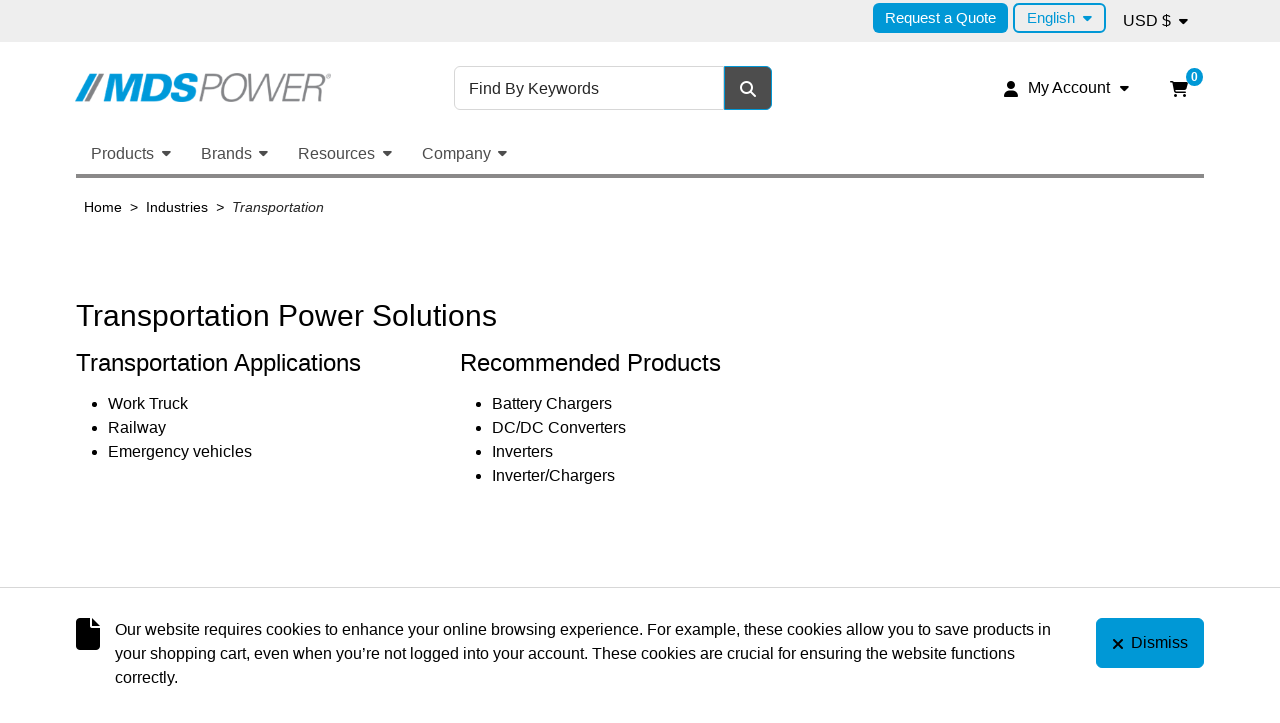

--- FILE ---
content_type: text/html; charset=utf-8
request_url: https://www.mdspower.com/industries/transportation
body_size: 19006
content:



<!DOCTYPE html>

<html class="root ejs-html" lang="en">

<head class="head ejs-head">
  <meta charset="UTF-8">
  <meta name="HandheldFriendly" content="True">
  <meta name="viewport" content="width=device-width, initial-scale=1, shrink-to-fit=no">
  <meta name="SKYPE_TOOLBAR" content="SKYPE_TOOLBAR_PARSER_COMPATIBLE" />

        
  <title>Transportation | Industries | MDS Power Inc.</title>

  <link rel="apple-touch-icon" sizes="180x180" href="/favicon.png?fv=C2CA2F46B18067564AA6B26BC60281A7" />
<link rel="icon" type="image/png" sizes="192x192" href="/favicon.png?fv=C2CA2F46B18067564AA6B26BC60281A7">
<meta name="msapplication-TileImage" content="/favicon.png?fv=C2CA2F46B18067564AA6B26BC60281A7" />


  <link rel="stylesheet" href="/content/cssinclude.bdl?id=294" />
<style>* { box-sizing: border-box; } body {margin: 0;}</style>

  <script src="/scripts/jsinclude.bdl?id=295"></script>
<script src="/scripts/jsinclude.bdl?id=270"></script>


  <script>var _sCurrentLanguage="en";var _sDefaultLanguage="en-US";var _sCurrentLanguageFull="en-us";var _sServerDomain="";var _sLangQueryName="lang";var _sCurrentLangQueryAndValue="lang=en-us"</script>

  

  

  
<script>
  function PageHeadMetadata() { }


  $(document).ready(function () {
    var facebookPixelEnabled = false;
    var googleTagManagerEnabled = false;
    var googleTagManagerEnhancedEnabled = false;
    var gtmBuiltInEventsEnabled = false;
    var currencyCode = "";

           googleTagManagerEnabled = true;

       googleTagManagerEnhancedEnabled = true;

       gtmBuiltInEventsEnabled = true;

    currencyCode = "USD";

    if (typeof TrackingEvent === 'function' && typeof TrackingEvent.init === 'function')
    {
      TrackingEvent.init(facebookPixelEnabled, googleTagManagerEnabled, googleTagManagerEnhancedEnabled, currencyCode, gtmBuiltInEventsEnabled);
    }




  });

  PageHeadMetadata.AsyncHtmlResponseHandler = function ($container, asyncSectionInfo) {
    // the async section container is a div, which cannot be added to the head tag. The resulting html is added to the body.
    // this handler is required to move the resulting html back to the head tag.
    $('head').append(asyncSectionInfo.Html);
    $container.remove();
  }

</script>

<meta property="og:type" content="website">

<meta property="og:url" content="https://www.mdspower.com//industries/transportation">
<meta property="og:title" content="Transportation | Industries | MDS Power Inc.">


  <meta property="og:locale" content="en_US">
<meta property="og:site_name" content="MDS Power Inc.">

<meta name="twitter:card" content="summary">

<meta name="twitter:url" content="https://www.mdspower.com//industries/transportation">
<meta name="twitter:title" content="Transportation | Industries | MDS Power Inc.">


<!-- Global Site Tag (gtag.js) - Google Analytics -->
  
  <script async src="https://www.googletagmanager.com/gtag/js?id=G-VR136Y1NX1"></script>
  
<script>
  window.dataLayer = window.dataLayer || [];
  function gtag(){dataLayer.push(arguments);}
  gtag('js', new Date());

    
    gtag('config', 'G-VR136Y1NX1');
    

</script>



    <script type="application/ld+json">
    {
  "@context": "https://schema.org/",
  "@type": "Product",
  "name": "Universal Maintenance Charger 25A",
  "sku": "BB0443-00",
  "brand": {
    "@type": "Brand",
    "name": "HindlePower"
  },
  "category": "",
  "offers": {
    "@type": "Offer",
    "url": "https://www.mdspower.com/universal-maintenance-charger-25a-bb0443-00",
    "price": "12995.00",
    "priceCurrency": "USD",
    "availability": "https://schema.org/InStock"
  },
  "image": [
    "https://www.mdspower.com//img/product/Universal-Maintenance-Charger_900px-Z.jpg",
    "https://www.mdspower.com//img/product/Universal-Maintenance-Charger_900px-2-Z.jpg",
    "https://www.mdspower.com//img/product/Universal-Maintenance-Charger_900px-3-Z.jpg"
  ]
}
    </script>



  <script>
    var lblClosingSession = 'Closing your session. Please wait.';

    $(document).ready(function () {
      EcomUtils.init();
      ImageEcom.init();

      ShoppingCart.init();
      ShoppingCartSummary.init();

      MainMenu.init();

      Button.initButtonLink();

      Form.initShowPassword();
      Form.initOpenCalendar();
      Form.initCountryStateSelector();

      //	InitFloatingLabels has to be called after any flexbox dropdown is initialised
      Form.initFloatingLabels();
    });
  </script>
<meta name="generator" content="k-eCommerce" />
</head>

<body class="site-body  Ecom-transportation EcomTPageBuilder EcomLLayoutEcomV2 ejs-body"
      data-customer-service-mode="False"
      data-customer-service-mode-impersonated="False"
      data-user-logged-in="False">
  
  <input type="hidden" id="hdnPageTitle" value="Transportation | Industries | MDS Power Inc." />
  

  <!-- PAGE LOADER OVERLAY: START -->
  <div class="page-loader">
    <div class="page-loader__container">
      <div class="page-loader__left"></div>
      <div class="page-loader__right"></div>
    </div>
  </div>
  <!-- PAGE LOADER OVERLAY: END -->

  <div class="widget widget--customer-service-panel" data-type="layout" data-index="1">
    

  </div>
  <!-- POPUP: START -->
  <div class="widget widget--popup" data-type="layout" data-index="8">
    
  </div>
  <!-- POPUP: END -->
  <!-- HEADER: START -->
  <div class="widget widget--header" data-type="layout" data-index="2">
    
  <script>
    
    ShoppingCart.activeCartCookieName = "activecart";
    ShoppingCart.currentActiveCart = "shopping";
  </script>



<script>
  ShoppingCartSummary.isCartEnabled = ("True" === "True"); // value from IsShoppingCartVisible is a string and we convert to bool by comparing with "True"
  ShoppingCartSummary.isQuoteEnabled = ("False" === "True"); // value from IsQuoteCartVisible is a string and we convert to bool by comparing with "True"

  Search.searchAsYouTypeEnabled = true;
  Search.searchAsYouTypeSuggestMinimumSize = 3;

  $(document).ready(function () {
    Header.widgetUniqueCode = "QHHOxASa8SNKb+Q9u1LB53D61pU+75Vv8b5rNbY7L3ezbTvuPbRMbKSbVsFn9Hbq";

    Header.init(Search.searchAsYouTypeEnabled, Search.searchAsYouTypeSuggestMinimumSize,
      "product", "products", "ecomwgtheaderv2",
      "We have successfully updated your cart.&lt;/br&gt;&lt;a style=&#39;text-decoration: underline;&#39; href=&#39;/my-shopping-cart&#39;&gt;Click here to see your cart.&lt;/a&gt;");
    Menu.init();

    
  });
</script>

<header class="site-header">
  <a class="button button--secondary button--visible-on-tab button--auto btn btn-secondary" href="#ejs-main-section">
    <span class="icon fas fa-forward" aria-hidden="true"></span><span class="button__text">Skip to Main Content</span>
  </a>
  

  <div class="section">
    <div class="section__container container-fluid">
      
      <div class="section__wrapper section__wrapper--top-navigation row mb-1 d-none d-lg-flex">
        <div class="section__inner col d-flex align-items-center justify-content-end">



<ul class="menu menu--level1 menu--header-nav justify-content-end align-items-center nav ">
        <li class="menu__item menu__item--cms nav-item">
          <a class="menu__link nav-link" href="/request-quote"  >Request a Quote</a>
        </li>
    
</ul>

<!-- Widgets PageLanguageSelector: START -->
  <div class="language-selector">
      <div class="button-group btn-group" role="group" aria-label="Language selector.">
        <button class="button-group__button button button--link button--dropdown btn btn-link dropdown-toggle" data-bs-toggle="dropdown" aria-haspopup="true" aria-expanded="false" type="button" aria-label="Language selected: English.">
          <span class="button__text">English</span>
        </button>
        <div class="button-group__dropdown dropdown-menu dropdown-menu-right">
            <a class="button-group__button button--link button button--dropdown btn btn-link dropdown-item" href="/fr/industries/transport">
              <span class="button__text" lang="fr">Fran&#231;ais</span>
            </a>
            <div class="button-group__divider dropdown-divider my-0" role="separator"></div>
            <a class="button-group__button button--link button button--dropdown btn btn-link dropdown-item" href="/es/industrias/transporte">
              <span class="button__text" lang="es">Espa&#241;ol</span>
            </a>
            <div class="button-group__divider dropdown-divider my-0" role="separator"></div>
        </div>
      </div>
  </div>
<!-- Widgets PageLanguageSelector: END -->

  <div class="currency-selector">
    <div class="button-group btn-group" role="group" aria-label="Currency selector.">
      <button class="button-group__button button button--link button--dropdown btn btn-link dropdown-toggle" data-bs-toggle="dropdown" aria-haspopup="true" aria-expanded="false" type="button" aria-label="Currency selected: USD $.">
        <span class="button__text">USD $</span>
      </button>
      <div class="button-group__dropdown dropdown-menu dropdown-menu-right">
            <button class="button-group__button button--link button button--dropdown btn btn-link dropdown-item ejs-currency-item" type="button" data-currency-id="10">
              <span class="button__text">CAD $</span>
            </button>
            <div class="button-group__divider dropdown-divider my-0" role="separator"></div>
      </div>
    </div>
  </div>


        </div>
      </div>
      
      <div class="section__wrapper section__wrapper--main row gx-1 mb-1">
        
        <div class="section__inner col-5 col-md-4 d-flex align-items-center mb-md-1">



  <div class="logo ">
    <a class="logo__link d-block" href="/" aria-label="MDS Power Inc.">
      <figure class="logo__figure figure">
        <img class="logo__image image img-fluid"
             srcset="/medias/logo/logo-xsmall.png?fv=2E9F3D336F7596DCB16EC49E29735ABA 70w, /medias/logo/logo-small.png?fv=D8651F58CF8F93362B9DB0745BD66F95 170w, /medias/logo/logo-medium.png?fv=D85672F2A4AFE898955AAE07BB589084 370w, /medias/logo/logo-xlarge.png?fv=425244CB95F18585643AAB160EBA91A2 399w"
             sizes="(max-width: 400px) 50vw,
              (max-width: 768px) 40vw,
              (max-width: 1200px) 30vw,
              20vw"
             src="[data-uri]"
             width="399"
             height="45"
             alt="" />
          <figcaption class="logo__title figure__caption figure__caption--visually-hidden visually-hidden">MDS Power Inc.</figcaption>
      </figure>
      <span class="logo__text logo__text--visually-hidden visually-hidden">MDS Power Inc.</span>
    </a>
  </div>

        </div>
        

        
        <div class="section__inner col col-md-8 d-flex align-items-center justify-content-end d-md-flex d-lg-block mb-md-1">
          <div class="section__wrapper row gx-1 mb-md-1 align-items-center justify-content-end">
            <div class="section__inner col-auto">

<div class="my-account">
  <div class="button-group button-group--my-account btn-group" role="group" aria-label="Button group with nested dropdown.">

    <button class="button-group__button button button--link button--dropdown button--dropdown-toggle btn btn-link dropdown-toggle " data-bs-toggle="dropdown" aria-haspopup="true" aria-expanded="false" type="button" aria-label="My Account">
      <span class="icon fas fa-user" aria-hidden="true"></span><span class="button__text d-none d-md-inline">My Account</span>
    </button>
    <div class="button-group__dropdown dropdown-menu dropdown-menu-right">
        <a class="button-group__button button button--login button--dropdown btn dropdown-item" href="/user-login">
          <span class="icon fas fa-lock" aria-hidden="true"></span><span class="button__text">Sign In</span>
        </a>
      <div class="button-group__divider dropdown-divider my-0" role="separator"></div>

      <a class="button-group__button button button--my-account button--dropdown btn dropdown-item" href="/my-account">
        <span class="icon fas fa-user" aria-hidden="true"></span><span class="button__text">My Account</span>
      </a>

        <a class="button-group__button button button--cart button--dropdown btn dropdown-item" href="/my-shopping-cart">
          <span class="icon fas fa-shopping-cart" aria-hidden="true"></span><span class="button__text">My Cart</span>
        </a>
                        
      <a class="button-group__button button button--contact button--dropdown btn dropdown-item" href="/ecom/questions">
        <span class="icon fas fa-question" aria-hidden="true"></span><span class="button__text">Customer Service</span>
      </a>

    </div>
  </div>
</div>
            </div>
              <div class="section__inner col-auto">
                
                  <div class="button-group button-group--cart btn-group ejs-cart-group" role="group" aria-label="View shopping cart summary with nested preview." style="">



<script>
  Header.ariaLblShoppingCartOpen = "It contains {0} {1}.";
  Header.ariaLblShoppingCartContains = "It contains {0} {1}.";
  Header.ariaLblShoppingCartProduct = "product";
  Header.ariaLblShoppingCartProducts = "products";
  Header.ariaLblShoppingCartEmpty = "It is currently empty.";
</script>

<button class="button button--link button--dropdown btn btn-link ejs-cart-summary-button is-closed" aria-controls="shopping-cart-popup" aria-haspopup="true" aria-expanded="false" type="button" aria-label="Open your shopping cart preview. It is currently empty." data-opened-aria-label="Close your shopping cart preview." data-closed-aria-label="Open your shopping cart preview. It is currently empty.">
  <span class="button__text cart is-empty" aria-hidden="true">
    <span class="icon fas fa-shopping-cart" aria-hidden="true"></span><span class="cart__quantity cart__text ejs-cart-products-qty">0</span>
  </span>
</button>
<input class="form__input ejs-qty-added-by-coupon" type="hidden" value="0" />
<div class="panel panel--cart-summary-dropdown offcanvas offcanvas-end ejs-cart-summary-dropdown is-closed" tabindex="-1" aria-labelledby="cart-summary-title" id="shopping-cart-popup">
  <article class="cart-summary ejs-cart-summary" data-current-quantity="0" aria-label="My Cart (0)">
    <div class="card card--cart-summary h-100">
      <div class="card__header card-header">
        <div class="card__wrapper row align-items-center mb-1">
          <div class="card__inner col">
            <h3 class="cart-summary__title card__title">
              <span class="card__text" id="cart-summary-title">My Cart</span>
              <span class="cart-summary__quantity ejs-cart-products-qty">0</span>
            </h3>
          </div>
          <div class="card__inner col-auto">
            <button class="button button--auto button--link button--close btn btn-link ejs-cart-summary-close-button" type="button" aria-label="Close your shopping cart preview.">
              <span class="icon fas fa-times" aria-hidden="true"></span>
            </button>
          </div>
        </div>
      </div>
      <div class="cart-summary__body panel panel--cart-summary ejs-cart-summary-content" id="shoppingCartPopupContent" data-widget-code="EcomWGTShoppingCartSummary"></div>
    </div>
  </article>
</div>

                  </div>
                              </div>
          </div>
        <div class="section__wrapper is-desktop gx-1 row mb-1 d-none d-lg-flex">
          <div class="section__inner col d-flex justify-content-end">
            


<script>
  $(document).ready(function () {
    EcomUtils.initTooltip();
  });
</script>

<div class="search">

  <form class="search__form form ejs-quicksearch" role="search" aria-label="Desktop main search." action="/products-search" method="get" id="w_d_header_search_form" onsubmit="SearchAsType.PreventAjaxCall();" novalidate="novalidate">
    <fieldset class="fieldset">
      <legend class="fieldset__legend fieldset__legend--visually-hidden visually-hidden">Keyword Search</legend>
      <div class="form__wrapper row gx-0 gy-1 align-items-center justify-content-end">
        <div class="search__input form__inner col">
          <div class="form__form-group">

            <label class="form__label form-label" for="w_d_header_search_txtSearch">Find By Keywords</label>
            <input class="form__input form-control ejs-form-search-input" type="search" name="qs" id="w_d_header_search_txtSearch" data-classname="ejs-form-search-input" placeholder="Find By Keywords" autocomplete="off" maxlength="100">
          </div>
        </div>
        <div class="search__submit form__inner col-auto">
          <button class="search__button button button--secondary button--auto btn btn-secondary ejs-search-submit" type="submit" aria-label="Search" title="Search" data-bs-toggle="tooltip">
            <span class="icon fas fa-search" aria-hidden="true"></span>
          </button>
        </div>

<div class="search__advanced-search form__inner col-12">
    <a class="search__link" href="/advanced-search">Advanced Search</a>
</div>
      </div>
    </fieldset>
  </form>
</div>

            
          </div>

        </div>

        </div>
        <div class="section__wrapper section__wrapper--search is-mobile row flex-fill gx-1 mb-1 d-lg-none">
          
          <div class="section__inner col-auto d-flex align-items-center mb-md-1 pe-0">
            <div class="menu-toggler ejs-menu-toggler">
              <button class="menu-toggler__button button btn collapsed ejs-menu-toggler-button" type="button" title="Toggle the main menu navigation." aria-label="Toggle the main menu navigation." aria-expanded="false">
                <span class="menu-toggler__bars">
                  <span class="menu-toggler__bar menu-toggler__bar--top"></span>
                  <span class="menu-toggler__bar menu-toggler__bar--middle"></span>
                  <span class="menu-toggler__bar menu-toggler__bar--bottom"></span>
                </span>
                <span class="menu-toggler__text menu-toggler__text--visually-hidden visually-hidden">Menu</span>
              </button>
            </div>
          </div>
          
            <div class="section__inner col">
              


<script>
  $(document).ready(function () {
    EcomUtils.initTooltip();
  });
</script>

<div class="search">

  <form class="search__form form ejs-quicksearch" role="search" aria-label="Mobile main search." action="/products-search" method="get" id="w_m_header_search_form" onsubmit="SearchAsType.PreventAjaxCall();" novalidate="novalidate">
    <fieldset class="fieldset">
      <legend class="fieldset__legend fieldset__legend--visually-hidden visually-hidden">Keyword Search</legend>
      <div class="form__wrapper row gx-0 gy-1 align-items-center justify-content-end">
        <div class="search__input form__inner col">
          <div class="form__form-group">

            <label class="form__label form-label" for="w_m_header_search_txtSearch">Find By Keywords</label>
            <input class="form__input form-control ejs-form-search-input" type="search" name="qs" id="w_m_header_search_txtSearch" data-classname="ejs-form-search-input" placeholder="Find By Keywords" autocomplete="off" maxlength="100">
          </div>
        </div>
        <div class="search__submit form__inner col-auto">
          <button class="search__button button button--secondary button--auto btn btn-secondary ejs-search-submit" type="submit" aria-label="Search" title="Search" data-bs-toggle="tooltip">
            <span class="icon fas fa-search" aria-hidden="true"></span>
          </button>
        </div>

<div class="search__advanced-search form__inner col-12">
    <a class="search__link" href="/advanced-search">Advanced Search</a>
</div>
      </div>
    </fieldset>
  </form>
</div>

              
            </div>
        </div>
      </div>
    </div>
  </div>

  





<div class="main-menu main-menu--sidenav main-menu--translate ejs-fixed-nav">
  <div class="main-menu__container container-fluid">
    <nav class="main-menu__bar navbar navbar-expand-lg d-flex justify-content-between" aria-label="Main navigation.">
      <div class="main-menu__header d-flex d-lg-none align-items-center justify-content-between ps-2">



  <div class="logo ">
    <a class="logo__link d-block" href="/" aria-label="MDS Power Inc.">
      <figure class="logo__figure figure">
        <img class="logo__image image img-fluid"
             srcset="/medias/logo/logo-xsmall.png?fv=2E9F3D336F7596DCB16EC49E29735ABA 70w, /medias/logo/logo-small.png?fv=D8651F58CF8F93362B9DB0745BD66F95 170w, /medias/logo/logo-medium.png?fv=D85672F2A4AFE898955AAE07BB589084 370w, /medias/logo/logo-xlarge.png?fv=425244CB95F18585643AAB160EBA91A2 399w"
             sizes="(max-width: 400px) 50vw,
              (max-width: 768px) 40vw,
              (max-width: 1200px) 30vw,
              20vw"
             src="[data-uri]"
             width="399"
             height="45"
             alt="" />
          <figcaption class="logo__title figure__caption figure__caption--visually-hidden visually-hidden">MDS Power Inc.</figcaption>
      </figure>
      <span class="logo__text logo__text--visually-hidden visually-hidden">MDS Power Inc.</span>
    </a>
  </div>


        <button class="button button--auto button--link button--close btn btn-link ms-2 ejs-main-menu-close-button" type="button" title="Close main navigation." aria-label="Close main navigation.">
          <span class="icon fas fa-times" aria-hidden="true"></span>
        </button>
      </div>

      
      <div class="main-menu__logo navbar-brand ps-2">



  <div class="logo ">
    <a class="logo__link d-block" href="/" aria-label="MDS Power Inc.">
      <figure class="logo__figure figure">
        <img class="logo__image image img-fluid"
             srcset="/medias/logo/logo-xsmall.png?fv=2E9F3D336F7596DCB16EC49E29735ABA 70w, /medias/logo/logo-small.png?fv=D8651F58CF8F93362B9DB0745BD66F95 170w, /medias/logo/logo-medium.png?fv=D85672F2A4AFE898955AAE07BB589084 370w, /medias/logo/logo-xlarge.png?fv=425244CB95F18585643AAB160EBA91A2 399w"
             sizes="(max-width: 400px) 50vw,
              (max-width: 768px) 40vw,
              (max-width: 1200px) 30vw,
              20vw"
             src="[data-uri]"
             width="399"
             height="45"
             alt="" />
          <figcaption class="logo__title figure__caption figure__caption--visually-hidden visually-hidden">MDS Power Inc.</figcaption>
      </figure>
      <span class="logo__text logo__text--visually-hidden visually-hidden">MDS Power Inc.</span>
    </a>
  </div>

      </div>
      

      
        <ul class="main-menu__navigation menu menu--main-menu menu--level1 navbar-nav flex-fill ejs-menu-lvl1">
                  <li class="menu__item menu__item--lvl1 menu__item--dropdown menu__item--simple nav-item dropdown ejs-submenu-lvl1-item">
                    <button class="menu__link menu__link--lvl1 menu__link--dropdown nav-link dropdown-toggle position-relative ejs-submenu-lvl1-toggle " data-bs-toggle="dropdown" aria-haspopup="true" aria-expanded="false" type="button">Products</button>

                      <ul class="menu menu--dropdown menu--level2 menu--simple dropdown-menu p-0 ejs-submenu-lvl2">
                        <li class="menu__item menu__item--lvl2 menu__item--back nav-item d-lg-none ejs-submenu-lvl2-item">
                          <button class="menu__link menu__link--lvl2 menu__link--no-decoration nav-link ejs-submenu-lvl2-back" type="button">
                            <span class="icon fas fa-arrow-left" aria-hidden="true"></span><span class="menu__text">Back</span>
                          </button>
                        </li>
                        <li class="menu__divider nav-item dropdown-divider d-lg-none" role="presentation"></li>
                        <li class="menu__item menu__item--lvl2 menu__item--header nav-item d-lg-none ejs-submenu-lvl2-item">
                          <h4 class="menu__title dropdown-header">Products</h4>
                        </li>
                              <li class="menu__item menu__item--lvl2 nav-item ejs-submenu-lvl2-item">
                                <a class="menu__link menu__link--lvl2 nav-link " href="/battery-chargers" >Battery Chargers</a>
                              </li>
                              <li class="menu__item menu__item--lvl2 nav-item ejs-submenu-lvl2-item">
                                <a class="menu__link menu__link--lvl2 nav-link " href="/dc-power-systems" >DC Power Systems</a>
                              </li>
                              <li class="menu__item menu__item--lvl2 nav-item ejs-submenu-lvl2-item">
                                <a class="menu__link menu__link--lvl2 nav-link " href="/dc-dc-converters" >DC/DC Converters</a>
                              </li>
                              <li class="menu__item menu__item--lvl2 nav-item ejs-submenu-lvl2-item">
                                <a class="menu__link menu__link--lvl2 nav-link " href="/frequency-converters" >Frequency Converters</a>
                              </li>
                              <li class="menu__item menu__item--lvl2 nav-item ejs-submenu-lvl2-item">
                                <a class="menu__link menu__link--lvl2 nav-link " href="/power-inverters" >Power Inverters</a>
                              </li>
                              <li class="menu__item menu__item--lvl2 nav-item ejs-submenu-lvl2-item">
                                <a class="menu__link menu__link--lvl2 nav-link " href="#" >Accessories</a>
                              </li>
                              <li class="menu__item menu__item--lvl2 nav-item ejs-submenu-lvl2-item">
                                <a class="menu__link menu__link--lvl2 nav-link " href="/promotions" >Promotions</a>
                              </li>
                      </ul>
                  </li>
                  <li class="menu__item menu__item--lvl1 menu__item--dropdown menu__item--simple nav-item dropdown ejs-submenu-lvl1-item">
                    <button class="menu__link menu__link--lvl1 menu__link--dropdown nav-link dropdown-toggle position-relative ejs-submenu-lvl1-toggle " data-bs-toggle="dropdown" aria-haspopup="true" aria-expanded="false" type="button">Brands</button>

                      <ul class="menu menu--dropdown menu--level2 menu--simple dropdown-menu p-0 ejs-submenu-lvl2">
                        <li class="menu__item menu__item--lvl2 menu__item--back nav-item d-lg-none ejs-submenu-lvl2-item">
                          <button class="menu__link menu__link--lvl2 menu__link--no-decoration nav-link ejs-submenu-lvl2-back" type="button">
                            <span class="icon fas fa-arrow-left" aria-hidden="true"></span><span class="menu__text">Back</span>
                          </button>
                        </li>
                        <li class="menu__divider nav-item dropdown-divider d-lg-none" role="presentation"></li>
                        <li class="menu__item menu__item--lvl2 menu__item--header nav-item d-lg-none ejs-submenu-lvl2-item">
                          <h4 class="menu__title dropdown-header">Brands</h4>
                        </li>
                              <li class="menu__item menu__item--lvl2 nav-item ejs-submenu-lvl2-item">
                                <a class="menu__link menu__link--lvl2 nav-link " href="/atevo-battery-chargers" >ATevo Battery Chargers</a>
                              </li>
                              <li class="menu__item menu__item--lvl2 nav-item ejs-submenu-lvl2-item">
                                <a class="menu__link menu__link--lvl2 nav-link " href="/majorsine-inverters" >Majorsine Inverters</a>
                              </li>
                              <li class="menu__item menu__item--lvl2 nav-item ejs-submenu-lvl2-item">
                                <a class="menu__link menu__link--lvl2 nav-link " href="/majortel-dc-power-systems" >Majortel Systems</a>
                              </li>
                              <li class="menu__item menu__item--lvl2 nav-item ejs-submenu-lvl2-item">
                                <a class="menu__link menu__link--lvl2 nav-link " href="/mds-frequency-converters" >MDS Frequency Converters 400Hz</a>
                              </li>
                              <li class="menu__item menu__item--lvl2 nav-item ejs-submenu-lvl2-item">
                                <a class="menu__link menu__link--lvl2 nav-link " href="/mds-steel-mill-inverters" >MDS Steel Mill Inverters</a>
                              </li>
                              <li class="menu__item menu__item--lvl2 nav-item ejs-submenu-lvl2-item">
                                <a class="menu__link menu__link--lvl2 nav-link " href="/bca-battery-chargers" >BCA Battery Chargers</a>
                              </li>
                              <li class="menu__item menu__item--lvl2 nav-item ejs-submenu-lvl2-item">
                                <a class="menu__link menu__link--lvl2 nav-link " href="/vtc-dc-dc-converters" >VTC DC/DC Converters</a>
                              </li>
                      </ul>
                  </li>
                  <li class="menu__item menu__item--lvl1 menu__item--dropdown menu__item--simple nav-item dropdown ejs-submenu-lvl1-item">
                    <button class="menu__link menu__link--lvl1 menu__link--dropdown nav-link dropdown-toggle position-relative ejs-submenu-lvl1-toggle " data-bs-toggle="dropdown" aria-haspopup="true" aria-expanded="false" type="button">Resources</button>

                      <ul class="menu menu--dropdown menu--level2 menu--simple dropdown-menu p-0 ejs-submenu-lvl2">
                        <li class="menu__item menu__item--lvl2 menu__item--back nav-item d-lg-none ejs-submenu-lvl2-item">
                          <button class="menu__link menu__link--lvl2 menu__link--no-decoration nav-link ejs-submenu-lvl2-back" type="button">
                            <span class="icon fas fa-arrow-left" aria-hidden="true"></span><span class="menu__text">Back</span>
                          </button>
                        </li>
                        <li class="menu__divider nav-item dropdown-divider d-lg-none" role="presentation"></li>
                        <li class="menu__item menu__item--lvl2 menu__item--header nav-item d-lg-none ejs-submenu-lvl2-item">
                          <h4 class="menu__title dropdown-header">Resources</h4>
                        </li>
                              <li class="menu__item menu__item--lvl2 nav-item ejs-submenu-lvl2-item">
                                <a class="menu__link menu__link--lvl2 nav-link " href="/request-quote" >Request Quote</a>
                              </li>
                              <li class="menu__item menu__item--lvl2 nav-item ejs-submenu-lvl2-item">
                                <a class="menu__link menu__link--lvl2 nav-link " href="/request-online-account" >Request Online Account</a>
                              </li>
                              <li class="menu__item menu__item--lvl2 nav-item ejs-submenu-lvl2-item">
                                <a class="menu__link menu__link--lvl2 nav-link " href="/industries" >Industries</a>
                              </li>
                              <li class="menu__item menu__item--lvl2 nav-item ejs-submenu-lvl2-item">
                                <a class="menu__link menu__link--lvl2 nav-link " href="/brands" >Brands</a>
                              </li>
                      </ul>
                  </li>
                  <li class="menu__item menu__item--lvl1 menu__item--dropdown menu__item--simple nav-item dropdown ejs-submenu-lvl1-item">
                    <button class="menu__link menu__link--lvl1 menu__link--dropdown nav-link dropdown-toggle position-relative ejs-submenu-lvl1-toggle " data-bs-toggle="dropdown" aria-haspopup="true" aria-expanded="false" type="button">Company</button>

                      <ul class="menu menu--dropdown menu--level2 menu--simple dropdown-menu p-0 ejs-submenu-lvl2">
                        <li class="menu__item menu__item--lvl2 menu__item--back nav-item d-lg-none ejs-submenu-lvl2-item">
                          <button class="menu__link menu__link--lvl2 menu__link--no-decoration nav-link ejs-submenu-lvl2-back" type="button">
                            <span class="icon fas fa-arrow-left" aria-hidden="true"></span><span class="menu__text">Back</span>
                          </button>
                        </li>
                        <li class="menu__divider nav-item dropdown-divider d-lg-none" role="presentation"></li>
                        <li class="menu__item menu__item--lvl2 menu__item--header nav-item d-lg-none ejs-submenu-lvl2-item">
                          <h4 class="menu__title dropdown-header">Company</h4>
                        </li>
                              <li class="menu__item menu__item--lvl2 nav-item ejs-submenu-lvl2-item">
                                <a class="menu__link menu__link--lvl2 nav-link " href="/about-mds-power" >About MDS Power</a>
                              </li>
                              <li class="menu__item menu__item--lvl2 nav-item ejs-submenu-lvl2-item">
                                <a class="menu__link menu__link--lvl2 nav-link " href="/news" >News</a>
                              </li>
                              <li class="menu__item menu__item--lvl2 nav-item ejs-submenu-lvl2-item">
                                <a class="menu__link menu__link--lvl2 nav-link " href="/contact" >Contact Us</a>
                              </li>
                      </ul>
                  </li>
                      <li class="menu__divider nav-item dropdown-divider d-lg-none" role="presentation"></li>
                <li class="menu__item menu__item--lvl1 menu__item--cms nav-item d-lg-none ejs-submenu-lvl1-item">
                  <a class="menu__link menu__link--lvl1 nav-link" href="/request-quote"  >Request a Quote</a>
                </li>
          
                      <li class="menu__divider nav-item dropdown-divider d-lg-none" role="presentation"></li>
            <li class="menu__item menu__item--lvl1 menu__item--lang d-lg-none nav-item ejs-submenu-lvl1-item">
              <div class="language-selector">
                <div class="button-group btn-group w-100" role="group" aria-label="Language selector.">
                  <button class="menu__link menu__link--lvl1 menu__link--dropdown nav-link dropdown-toggle position-relative ejs-submenu-lvl1-toggle" data-bs-toggle="dropdown" aria-haspopup="true" aria-expanded="false" type="button" aria-label="Language selector.">English</button>
                  <ul class="menu menu--dropdown menu--level2 menu--simple dropdown-menu p-0 ejs-submenu-lvl2">
                    <li class="menu__item menu__item--lvl2 menu__item--back nav-item d-lg-none ejs-submenu-lvl2-item">
                      <button class="menu__link menu__link--lvl2 menu__link--no-decoration nav-link ejs-submenu-lvl2-back" type="button">
                          <span class="icon fas fa-arrow-left" aria-hidden="true"></span><span class="menu__text">Back</span>
                        </button>
                    </li>
                    <li class="menu__divider nav-item dropdown-divider d-lg-none" role="presentation"></li>
                    <li class="menu__item menu__item--lvl2 menu__item--header nav-item d-lg-none ejs-submenu-lvl2-item">
                      <h4 class="menu__title dropdown-header">Select Your Language</h4>
                    </li>
                    <li class="menu__item menu__item--lvl2 nav-item ejs-submenu-lvl2-item">
                      <button class="button-group__button button button--link button--dropdown btn btn-link" type="button" aria-label="Language selected: English.">
                        <span class="icon fas fa-dot-circle" aria-hidden="true"></span><span class="button__text">English</span>
                      </button>
                    </li>
                      <li class="menu__item menu__item--lvl2 nav-item ejs-submenu-lvl2-item">
                        <a class="button-group__button button button--link button--dropdown btn btn-link" href="/fr/industries/transport" lang="fr" hreflang="fr">
                          <span class="icon far fa-circle" aria-hidden="true"></span><span class="menu__text">Fran&#231;ais</span>
                        </a>
                      </li>
                      <li class="menu__item menu__item--lvl2 nav-item ejs-submenu-lvl2-item">
                        <a class="button-group__button button button--link button--dropdown btn btn-link" href="/es/industrias/transporte" lang="es" hreflang="es">
                          <span class="icon far fa-circle" aria-hidden="true"></span><span class="menu__text">Espa&#241;ol</span>
                        </a>
                      </li>
                  </ul>
                </div>
              </div>
            </li>
                      <li class="menu__divider nav-item dropdown-divider d-lg-none ejs-submenu-lvl1-item" role="presentation"></li>
            <li class="menu__item menu__item--lvl1 menu__item--currency d-lg-none nav-item ejs-submenu-lvl1-item">
              <div class="currency-selector">
                
                <div class="button-group btn-group w-100" role="group" aria-label="Currency selector.">
                      <button class="menu__link menu__link--lvl1 menu__link--dropdown nav-link dropdown-toggle position-relative ejs-submenu-lvl1-toggle" data-bs-toggle="dropdown" aria-haspopup="true" aria-expanded="false" type="button" aria-label="Currency selector.">
                        United States dollars (USD $)
                      </button>
                  <ul class="menu menu--dropdown menu--level2 menu--simple dropdown-menu p-0 ejs-submenu-lvl2">
                    <li class="menu__item menu__item--lvl2 menu__item--back nav-item d-lg-none ejs-submenu-lvl2-item">
                      <button class="menu__link menu__link--lvl2 menu__link--no-decoration nav-link ejs-submenu-lvl2-back" type="button">
                        <span class="icon fas fa-arrow-left" aria-hidden="true"></span><span class="menu__text">Back</span>
                      </button>
                    </li>
                    <li class="menu__divider nav-item dropdown-divider d-lg-none" role="presentation"></li>
                    <li class="menu__item menu__item--lvl2 menu__item--header nav-item d-lg-none ejs-submenu-lvl2-item">
                      <h4 class="menu__title dropdown-header">Select Your Currency</h4>
                    </li>
                        <li class="menu__item menu__item--lvl2 nav-item ejs-submenu-lvl2-item">
                          <button class="button-group__button button button--link button--dropdown btn btn-link" type="button" aria-label="Currency selected: USD.">
                            <span class="icon fas fa-dot-circle" aria-hidden="true"></span><span class="button__text">United States dollars (USD $)</span>
                          </button>
                        </li>
                                            <li class="menu__item menu__item--lvl2 nav-item ejs-submenu-lvl2-item">
                          <button class="button-group__button button button--link button--dropdown btn btn-link ejs-currency-item" type="button" aria-label="Canadian dollars" data-currency-id="10">
                            <span class="icon far fa-circle" aria-hidden="true"></span><span class="button__text">Canadian dollars (CAD $)</span>
                          </button>
                        </li>
                  </ul>
                </div>
              </div>
            </li>
        </ul>
      


<div class="main-menu__toolbar toolbar">
  <div class="toolbar__wrapper row align-items-center justify-content-end g-1">
    
      <div class="toolbar__inner toolbar__inner--menu-search col-auto">
  <div class="button-group button-group--search btn-group ejs-main-menu-search" role="group" aria-label="Search box">
    <button class="button-group__button button button--link button--dropdown btn btn-link dropdown-toggle ejs-main-menu-search-button" data-bs-toggle="dropdown" aria-haspopup="true" aria-expanded="false" type="button" aria-label="Open Search Box">
        <span class="icon fas fa-search" aria-hidden="true"></span>
    </button>
    <div class="button-group__dropdown button-group__dropdown--bs-reset dropdown-menu dropdown-menu-right ejs-main-menu-search-panel">


<script>
  $(document).ready(function () {
    EcomUtils.initTooltip();
  });
</script>

<div class="search">

  <form class="search__form form ejs-quicksearch" role="search" aria-label="We&#39;re displaying the main navigation search in fix mode." action="/products-search" method="get" id="w_d_menusearch_search_form" onsubmit="SearchAsType.PreventAjaxCall();" novalidate="novalidate">
    <fieldset class="fieldset">
      <legend class="fieldset__legend fieldset__legend--visually-hidden visually-hidden">Keyword Search</legend>
      <div class="form__wrapper row gx-0 gy-1 align-items-center justify-content-end">
        <div class="search__input form__inner col">
          <div class="form__form-group">

            <label class="form__label form-label" for="w_d_menusearch_search_txtSearch">Find By Keywords</label>
            <input class="form__input form-control ejs-form-search-input" type="search" name="qs" id="w_d_menusearch_search_txtSearch" data-classname="ejs-form-search-input" placeholder="Find By Keywords" autocomplete="off" maxlength="100">
          </div>
        </div>
        <div class="search__submit form__inner col-auto">
          <button class="search__button button button--secondary button--auto btn btn-secondary ejs-search-submit" type="submit" aria-label="Search" title="Search" data-bs-toggle="tooltip">
            <span class="icon fas fa-search" aria-hidden="true"></span>
          </button>
        </div>

<div class="search__advanced-search form__inner col-12">
    <a class="search__link" href="/advanced-search">Advanced Search</a>
</div>
      </div>
    </fieldset>
  </form>
</div>

    </div>
  </div>

      </div>
          <div class="toolbar__inner col-auto">
        <div class="cart">
            <div class="button-group button-group--cart btn-group ejs-cart-group" role="group" aria-label="View shopping cart summary with nested preview." style="">



<script>
  Header.ariaLblShoppingCartOpen = "It contains {0} {1}.";
  Header.ariaLblShoppingCartContains = "It contains {0} {1}.";
  Header.ariaLblShoppingCartProduct = "product";
  Header.ariaLblShoppingCartProducts = "products";
  Header.ariaLblShoppingCartEmpty = "It is currently empty.";
</script>

<button class="button button--link button--dropdown btn btn-link ejs-cart-summary-button is-closed" aria-controls="shopping-cart-popup" aria-haspopup="true" aria-expanded="false" type="button" aria-label="Open your shopping cart preview. It is currently empty." data-opened-aria-label="Close your shopping cart preview." data-closed-aria-label="Open your shopping cart preview. It is currently empty.">
  <span class="button__text cart is-empty" aria-hidden="true">
    <span class="icon fas fa-shopping-cart" aria-hidden="true"></span><span class="cart__quantity cart__text ejs-cart-products-qty">0</span>
  </span>
</button>
<input class="form__input ejs-qty-added-by-coupon" type="hidden" value="0" />
            </div>
                  </div>
      </div>
  </div>
</div>

      

      
    </nav>
  </div>
</div>


  
</header>

  </div>
  <!-- HEADER: END -->
  <!-- BANNER: START -->
  <div class="widget widget--banner" data-type="layout" data-index="5">
    
  </div>
  <!-- BANNER: END -->
  <!-- MAIN : START -->
  <!-- ID must be used accordingly with the 'Skip to main' link for accessibility -->
  <main class="site-main ejs-main-section" id="ejs-main-section">
    


  <div class="section section--breadcrumb mb-3" data-type="section" data-index="1">
    <div class="section__container container-fluid">
      <div class="section__wrapper row">
        <div class="section__inner col">
          <nav class='breadcrumb-nav' aria-label="Breadcrumbs" ><ol class='breadcrumb'><li class='breadcrumb__item breadcrumb-item'><a class='breadcrumb__link' href='/'>Home</a></li><li class='breadcrumb__item breadcrumb-item'><a class='breadcrumb__link' href='/industries'>Industries</a></li><li class='breadcrumb__item breadcrumb-item is-active active' aria-current='page'>Transportation</li></ol></nav>
        </div>
      </div>
    </div>
  </div>


<script>
  $(document).ready(function () {
    PageBuilder.InitEcom();
  });
</script>

<input id="WidgetUniqueCode" name="WidgetUniqueCode" type="hidden" value="IITAaNoJmK6fQOFYW1FrYauE8IoTXO/TXq/9cCFBzbxbE+0Z3a26u4nfuz4weokJ" /><section data-type="section" data-full-width-section="false" data-title-advanced-settings="Advanced Settings" id="ihku" class="section section--cms mb-3 mb-5"><div data-options-responsive-containers="container-fluid" data-title-advanced-settings="Advanced Settings" class="section__container container-fluid"><div data-title-advanced-settings="Advanced Settings" id="i2n6" class="section__wrapper row gy-2 mb-2"><div data-empty-label="Drag a widget here." data-ignore-width-limitation="false" data-options-section-inner-breaks="false" data-title-advanced-settings="Advanced Settings" id="ibdr" data-xs-width="col-12" class="section__inner col-12"><h1 data-title-advanced-settings="Advanced Settings" id="ipzk6" class="page-title mb-3">Transportation Power Solutions<br></h1></div><div data-empty-label="Drag a widget here." data-ignore-width-limitation="false" data-options-section-inner-breaks="false" data-title-advanced-settings="Advanced Settings" id="ivu1y" data-xs-width="col-12" data-sm-width="col-sm-6" data-lg-width="col-lg-5" data-xl-width="col-xl-4" data-xxl-width="col-xxl-4" class="section__inner col-12 col-sm-6 col-lg-5 col-xl-4 col-xxl-4"><h2 data-title-advanced-settings="Advanced Settings" id="ib0j2" class="section__title mb-2">Transportation Applications<br></h2><ul data-bullet-list-type="list--bullet-list" data-title-advanced-settings="Advanced Settings" class="list list--bullet-list mb-2"><li data-title-advanced-settings="Advanced Settings" id="igy6i" class="list__item"><div class="list__text">Work Truck<br></div></li><li data-title-advanced-settings="Advanced Settings" id="id4ll" class="list__item"><div class="list__text">Railway<br></div></li><li data-title-advanced-settings="Advanced Settings" id="iy1jj" class="list__item"><div class="list__text">Emergency vehicles<br></div></li></ul></div><div data-empty-label="Drag a widget here." data-ignore-width-limitation="false" data-options-section-inner-breaks="false" data-title-advanced-settings="Advanced Settings" id="iwizf" data-xs-width="col-12" data-sm-width="col-sm-6" class="section__inner col-12 col-sm-6"><h2 data-title-advanced-settings="Advanced Settings" id="i8rlo" class="section__title mb-2">Recommended Products<br></h2><ul data-bullet-list-type="list--bullet-list" data-title-advanced-settings="Advanced Settings" class="list list--bullet-list mb-2"><li data-title-advanced-settings="Advanced Settings" id="inkym" class="list__item"><div class="list__text">Battery Chargers<br></div></li><li data-title-advanced-settings="Advanced Settings" id="i8o7l" class="list__item"><div class="list__text">DC/DC Converters<br></div></li><li data-title-advanced-settings="Advanced Settings" id="ikqr1" class="list__item"><div class="list__text">Inverters<br></div></li><li data-title-advanced-settings="Advanced Settings" id="ibv0s" class="list__item"><div class="list__text">Inverter/Chargers<br></div></li></ul></div></div></div></section><section data-type="section" data-full-width-section="false" data-title-advanced-settings="Advanced Settings" id="i8v75" class="section section--cms mb-3 mb-4"><div data-options-responsive-containers="container-fluid" data-title-advanced-settings="Advanced Settings" class="section__container container-fluid"><div data-title-advanced-settings="Advanced Settings" class="section__wrapper row gy-2 mb-2"><div data-empty-label="Drag a widget here." data-ignore-width-limitation="false" data-options-section-inner-breaks="false" data-title-advanced-settings="Advanced Settings" class="section__inner col"><div data-type="view" data-empty-label="Select a showcase to display in the Settings Panel." data-controlindex="3" data-widgetcode="EcomWGTProductShowcase" data-showcase-index="3" data-title-advanced-settings="Advanced Settings" id="i73e" class="widget widget--placeholder widget--productshowcase mb-2 ejs-kComponent">


<script>
  $(document).ready(function () {
    ShoppingCart.addToPurchaseListMsg = "We are processing your request. Please wait.";

    ProductListingSimple.init("productListingForm3", "Loading price…");
  });
</script>

<section class="product-showcase product-showcase--productListingForm3" aria-label="Product showcase section Transportation Featured Products.">
    <header class="product-showcase__header">
      <h2 class="product-showcase__title">
        <span class="product-showcase__text">Transportation Featured Products</span>
      </h2>
      <a class="product-showcase__view-all button button--link button--auto btn btn-link" href="/products" aria-label="View all products in the showcase section Transportation Featured Products.">View All</a>
    </header>
  <div class="product-showcase__container ejs-product-listing-container">
    <form class="form ejs-addtocartform" id="productListingForm3" onsubmit="return false;" method="post" data-refreshproductajaxurl="/ecomwgtproductshowcase/getproductsection?lang=en-us" data-widgetuniquecode="03dMjCwJDnKbpmOqbw0nH2n9tgdVL/IuWhN6V7vhPxSChyt9kyyTU+dzFPIQZ/B795LsWDxlEvo40WSwUCE4NA==" data-qtyisprefill="False" data-asyncpriceload="False" data-loadproductconfigurationajaxurl="/ecomwgtproductshowcase/loadproductconfiguration?lang=en-us">
      <fieldset class="fieldset">
        <legend class="fieldset__legend fieldset__legend--visually-hidden visually-hidden">List of products in showcase section Transportation Featured Products.</legend>

        



    <div class="product-display product-display--gridview product-display--4col">
      <div class="product-display__wrapper gx-1 gx-md-2 row row-cols-1 row-cols-xsm-2 row-cols-md-4 gy-2 ejs-product-display-container">



<article class="product-display__item product  col ejs-product-listing-item" aria-label="Transportation Featured Products - (Comm-Models) Comm Series Power Supply" data-product-id="b737c38b-2b21-42fb-9f50-0277bbc302d3">
  <script>if (typeof TrackingEvent === 'function' && typeof TrackingEvent.addProductData === 'function'){TrackingEvent.addProductData('b737c38b-2b21-42fb-9f50-0277bbc302d3', {"Id":"b737c38b-2b21-42fb-9f50-0277bbc302d3","Code":"Comm-Models","Title":"Comm Series Power Supply","Category":"ICT DC Power","Brand":"ICT Power","Configurations":"120VAC, 12VDC, 10 Amps","Price":0.0,"PriceForMinQuantity":0.0,"Quantity":1.0,"ListPosition":1,"Currency":""});}</script>
  <div class="card card--product-card card--vertical h-100">
    <figure class="card__figure figure">
      <div class="product__tags">
        <div class="product__wrapper row g-1 justify-content-end align-items-center">




        </div>
      </div>
      <a class="card__link ejs-save-scroll-position" href="/products/comm-series-power-supply-comm-models" aria-label="View product detail page of Comm Series Power Supply from Transportation Featured Products." onclick="$(document).trigger('ProductClick',['b737c38b-2b21-42fb-9f50-0277bbc302d3']);">
        <div class="panel panel--quickaddtocart-tag position-relative mb-2">




<img class="product__image image image--lazy-loading img-fluid ejs-lazy-loading ejs-init-sizeperviewports ejs-save-scroll-position ejs-main-image"
     
    srcset="
/img/product/Comm-Series-Next-Generation-Z.jpg?fv=394DBBDEACE6CD76F471DC34735FF83A 900w,      /img/product/Comm-Series-Next-Generation-B.jpg?fv=5F798CC3B47D44611278842224E3876C 400w,
      /img/product/Comm-Series-Next-Generation.jpg?fv=88B2E0F5FE21B2F2B22DA1029D1A4265 300w,
      /img/product/Comm-Series-Next-Generation-T.jpg?fv=C7B7CBC8BD7F80C7EC63000D29C45209 85w,
      /img/product/Comm-Series-Next-Generation-X.jpg?fv=0BDE5626CFD10FC7A68B21B940C85835 55w"
    data-srcset="
/img/product/Comm-Series-Next-Generation-Z.jpg?fv=394DBBDEACE6CD76F471DC34735FF83A 900w,      /img/product/Comm-Series-Next-Generation-B.jpg?fv=5F798CC3B47D44611278842224E3876C 400w,
      /img/product/Comm-Series-Next-Generation.jpg?fv=88B2E0F5FE21B2F2B22DA1029D1A4265 300w,
      /img/product/Comm-Series-Next-Generation-T.jpg?fv=C7B7CBC8BD7F80C7EC63000D29C45209 85w,
      /img/product/Comm-Series-Next-Generation-X.jpg?fv=0BDE5626CFD10FC7A68B21B940C85835 55w"
     
     data-responsive-sizes="(max-width: xXSMx) 100vw, (max-width: xMDx) 50vw, (max-width: xLGx) 33vw, 25vw"
     data-zoom-enabled="False"
     data-product-url="/products/comm-series-power-supply-comm-models"
     data-alt="Comm Series Power Supply"
     width="0"
     height="0"
     data-src="/img/product/Comm-Series-Next-Generation.jpg?fv=88B2E0F5FE21B2F2B22DA1029D1A4265"
     src="[data-uri]"
     alt=""
     loading="lazy" />

        </div>

        <span class="product__title ">Comm Series Power Supply</span>
      </a>

      <figcaption class="figure__caption figure__caption--visually-hidden visually-hidden">Comm Series Power Supply</figcaption>
    </figure>
    <div class="card__body card-body">
      <div class="card__content">
                  <div class="product__code code mb-2">
            <span class="code__label">Model: </span>
            <span class="code__value"><span class='code__primary'>Comm-Models</span></span>
          </div>
                        


  <div class="product__attributes product__attributes--configuration attributes attributes--configuration attributes--swatches mb-2 ejs-product-attributes">
    <div class="attributes__wrapper row gy-1 mb-2">
      <div class="attributes__inner col">
      </div>
    </div>
  </div>

        



  <div class="product__view-options mb-2">
    <a class="button button--primary btn btn-primary ejs-save-scroll-position" href="/products/comm-series-power-supply-comm-models" aria-label="View Models for product Comm Series Power Supply." onclick="$(document).trigger('ProductClick',['b737c38b-2b21-42fb-9f50-0277bbc302d3']);">
      <span class="icon fas fa-cogs" aria-hidden="true"></span><span class="button__text">View Models </span>
    </a>
  </div>


<input class="form__input ejs-price-loaded" type="hidden" value="true" />



            <div class="product__availability availability is-">
              <div class="availability__wrapper row g-1small">


              </div>
            </div>
      </div>
    </div>
  </div>
</article>


<article class="product-display__item product  col ejs-product-listing-item" aria-label="Transportation Featured Products - (VTC610-Models) VTC610 DC/DC Converters" data-product-id="e81cb60e-0068-4406-bed4-5f3ab290905e">
  <script>if (typeof TrackingEvent === 'function' && typeof TrackingEvent.addProductData === 'function'){TrackingEvent.addProductData('e81cb60e-0068-4406-bed4-5f3ab290905e', {"Id":"e81cb60e-0068-4406-bed4-5f3ab290905e","Code":"VTC610-Models","Title":"VTC610 DC/DC Converters","Category":"VTC DC/DC Converters","Brand":"Analytic Systems ","Configurations":"12VDC range, 12VDC, 10 Amps, None","Price":0.0,"PriceForMinQuantity":0.0,"Quantity":1.0,"ListPosition":2,"Currency":""});}</script>
  <div class="card card--product-card card--vertical h-100">
    <figure class="card__figure figure">
      <div class="product__tags">
        <div class="product__wrapper row g-1 justify-content-end align-items-center">




        </div>
      </div>
      <a class="card__link ejs-save-scroll-position" href="/products/vtc610-dc-dc-converters-vtc610-models" aria-label="View product detail page of VTC610 DC/DC Converters from Transportation Featured Products." onclick="$(document).trigger('ProductClick',['e81cb60e-0068-4406-bed4-5f3ab290905e']);">
        <div class="panel panel--quickaddtocart-tag position-relative mb-2">




<img class="product__image image image--lazy-loading img-fluid ejs-lazy-loading ejs-init-sizeperviewports ejs-save-scroll-position ejs-main-image"
     
    srcset="
/img/product/VTC610_900px-Z.jpg?fv=A42FF75E3177636E832E3B1373C58A7A 900w,      /img/product/VTC610_900px-B.jpg?fv=C3618121B7451BAFF4BC81D67C14E1B3 400w,
      /img/product/VTC610_900px.jpg?fv=EE6BEE2C6E24F1F94FA41CAAFDE15948 300w,
      /img/product/VTC610_900px-T.jpg?fv=B5D3A47DBD24AAC3E53B05AFA4E854F2 85w,
      /img/product/VTC610_900px-X.jpg?fv=73EA4343FE33B240FC8608B6DABCC1F8 55w"
    data-srcset="
/img/product/VTC610_900px-Z.jpg?fv=A42FF75E3177636E832E3B1373C58A7A 900w,      /img/product/VTC610_900px-B.jpg?fv=C3618121B7451BAFF4BC81D67C14E1B3 400w,
      /img/product/VTC610_900px.jpg?fv=EE6BEE2C6E24F1F94FA41CAAFDE15948 300w,
      /img/product/VTC610_900px-T.jpg?fv=B5D3A47DBD24AAC3E53B05AFA4E854F2 85w,
      /img/product/VTC610_900px-X.jpg?fv=73EA4343FE33B240FC8608B6DABCC1F8 55w"
     
     data-responsive-sizes="(max-width: xXSMx) 100vw, (max-width: xMDx) 50vw, (max-width: xLGx) 33vw, 25vw"
     data-zoom-enabled="False"
     data-product-url="/products/vtc610-dc-dc-converters-vtc610-models"
     data-alt="VTC610 DC/DC Converters"
     width="0"
     height="0"
     data-src="/img/product/VTC610_900px.jpg?fv=EE6BEE2C6E24F1F94FA41CAAFDE15948"
     src="[data-uri]"
     alt=""
     loading="lazy" />

        </div>

        <span class="product__title ">VTC610 DC/DC Converters</span>
      </a>

      <figcaption class="figure__caption figure__caption--visually-hidden visually-hidden">VTC610 DC/DC Converters</figcaption>
    </figure>
    <div class="card__body card-body">
      <div class="card__content">
                  <div class="product__code code mb-2">
            <span class="code__label">Model: </span>
            <span class="code__value"><span class='code__primary'>VTC610-Models</span></span>
          </div>
                        


  <div class="product__attributes product__attributes--configuration attributes attributes--configuration attributes--swatches mb-2 ejs-product-attributes">
    <div class="attributes__wrapper row gy-1 mb-2">
      <div class="attributes__inner col">
      </div>
    </div>
  </div>

        



  <div class="product__view-options mb-2">
    <a class="button button--primary btn btn-primary ejs-save-scroll-position" href="/products/vtc610-dc-dc-converters-vtc610-models" aria-label="View Models for product VTC610 DC/DC Converters." onclick="$(document).trigger('ProductClick',['e81cb60e-0068-4406-bed4-5f3ab290905e']);">
      <span class="icon fas fa-cogs" aria-hidden="true"></span><span class="button__text">View Models </span>
    </a>
  </div>


<input class="form__input ejs-price-loaded" type="hidden" value="true" />



            <div class="product__availability availability is-">
              <div class="availability__wrapper row g-1small">


              </div>
            </div>
      </div>
    </div>
  </div>
</article>


<article class="product-display__item product  col ejs-product-listing-item" aria-label="Transportation Featured Products - (ATEV3048050_Config) AT EVO 3Phase Battery Charger 48VDC 50A" data-product-id="8f6d69b0-f14c-4e3b-97e9-28c9558ef8c8">
  <script>if (typeof TrackingEvent === 'function' && typeof TrackingEvent.addProductData === 'function'){TrackingEvent.addProductData('8f6d69b0-f14c-4e3b-97e9-28c9558ef8c8', {"Id":"8f6d69b0-f14c-4e3b-97e9-28c9558ef8c8","Code":"ATEV3048050_Config","Title":"AT EVO 3Phase Battery Charger 48VDC 50A","Category":"ATevo Battery Chargers","Brand":"HindlePower","Configurations":"120VAC, 12VDC, Standard Filter","Price":0.0,"PriceForMinQuantity":0.0,"Quantity":1.0,"ListPosition":3,"Currency":""});}</script>
  <div class="card card--product-card card--vertical h-100">
    <figure class="card__figure figure">
      <div class="product__tags">
        <div class="product__wrapper row g-1 justify-content-end align-items-center">




        </div>
      </div>
      <a class="card__link ejs-save-scroll-position" href="/products/at-evo-3phase-battery-charger-48vdc-50a-atev3048050-config" aria-label="View product detail page of AT EVO 3Phase Battery Charger 48VDC 50A from Transportation Featured Products." onclick="$(document).trigger('ProductClick',['8f6d69b0-f14c-4e3b-97e9-28c9558ef8c8']);">
        <div class="panel panel--quickaddtocart-tag position-relative mb-2">




<img class="product__image image image--lazy-loading img-fluid ejs-lazy-loading ejs-init-sizeperviewports ejs-save-scroll-position ejs-main-image"
     
    srcset="
/img/product/ATEV-5070-900px-Z.jpg?fv=AC5967C48A3307007E34C5E177AB1A68 900w,      /img/product/ATEV-5070-900px-B.jpg?fv=EAC05C78AEDF05DBCA1A555C29D06295 400w,
      /img/product/ATEV-5070-900px.jpg?fv=6A87E81A1DC055FD16E9B2A0A682968D 300w,
      /img/product/ATEV-5070-900px-T.jpg?fv=C7B48E6E05131DA0364846D160B03B7A 85w,
      /img/product/ATEV-5070-900px-X.jpg?fv=3200D2A30BD5FBC3DB6BCA0C0EDBAAE4 55w"
    data-srcset="
/img/product/ATEV-5070-900px-Z.jpg?fv=AC5967C48A3307007E34C5E177AB1A68 900w,      /img/product/ATEV-5070-900px-B.jpg?fv=EAC05C78AEDF05DBCA1A555C29D06295 400w,
      /img/product/ATEV-5070-900px.jpg?fv=6A87E81A1DC055FD16E9B2A0A682968D 300w,
      /img/product/ATEV-5070-900px-T.jpg?fv=C7B48E6E05131DA0364846D160B03B7A 85w,
      /img/product/ATEV-5070-900px-X.jpg?fv=3200D2A30BD5FBC3DB6BCA0C0EDBAAE4 55w"
     
     data-responsive-sizes="(max-width: xXSMx) 100vw, (max-width: xMDx) 50vw, (max-width: xLGx) 33vw, 25vw"
     data-zoom-enabled="False"
     data-product-url="/products/at-evo-3phase-battery-charger-48vdc-50a-atev3048050-config"
     data-alt="AT EVO 3Phase Battery Charger 48VDC 50A"
     width="0"
     height="0"
     data-src="/img/product/ATEV-5070-900px.jpg?fv=6A87E81A1DC055FD16E9B2A0A682968D"
     src="[data-uri]"
     alt=""
     loading="lazy" />

        </div>

        <span class="product__title ">AT EVO 3Phase Battery Charger 48VDC 50A</span>
      </a>

      <figcaption class="figure__caption figure__caption--visually-hidden visually-hidden">AT EVO 3Phase Battery Charger 48VDC 50A</figcaption>
    </figure>
    <div class="card__body card-body">
      <div class="card__content">
                  <div class="product__code code mb-2">
            <span class="code__label">Model: </span>
            <span class="code__value"><span class='code__primary'>ATEV3048050_Config</span></span>
          </div>
                        


  <div class="product__attributes product__attributes--configuration attributes attributes--configuration attributes--swatches mb-2 ejs-product-attributes">
    <div class="attributes__wrapper row gy-1 mb-2">
      <div class="attributes__inner col">
      </div>
    </div>
  </div>

        



  <div class="product__view-options mb-2">
    <a class="button button--primary btn btn-primary ejs-save-scroll-position" href="/products/at-evo-3phase-battery-charger-48vdc-50a-atev3048050-config" aria-label="View Models for product AT EVO 3Phase Battery Charger 48VDC 50A." onclick="$(document).trigger('ProductClick',['8f6d69b0-f14c-4e3b-97e9-28c9558ef8c8']);">
      <span class="icon fas fa-cogs" aria-hidden="true"></span><span class="button__text">View Models </span>
    </a>
  </div>


<input class="form__input ejs-price-loaded" type="hidden" value="true" />



            <div class="product__availability availability is-">
              <div class="availability__wrapper row g-1small">


              </div>
            </div>
      </div>
    </div>
  </div>
</article>


<article class="product-display__item product  col ejs-product-listing-item" aria-label="Transportation Featured Products - (BB0443-00) Universal Maintenance Charger 25A" data-product-id="396bd79c-c859-4325-a08f-93493d967b67">
  <script>if (typeof TrackingEvent === 'function' && typeof TrackingEvent.addProductData === 'function'){TrackingEvent.addProductData('396bd79c-c859-4325-a08f-93493d967b67', {"Id":"396bd79c-c859-4325-a08f-93493d967b67","Code":"BB0443-00","Title":"Universal Maintenance Charger 25A","Category":"Battery Chargers","Brand":"HindlePower","Configurations":"","Price":12995.00000000000,"PriceForMinQuantity":12995.00000000000,"Quantity":1.0,"ListPosition":4,"Currency":"USD"});}</script>
  <div class="card card--product-card card--vertical h-100">
    <figure class="card__figure figure">
      <div class="product__tags">
        <div class="product__wrapper row g-1 justify-content-end align-items-center">




        </div>
      </div>
      <a class="card__link ejs-save-scroll-position" href="/products/universal-maintenance-charger-25a-bb0443-00" aria-label="View product detail page of Universal Maintenance Charger 25A from Transportation Featured Products." onclick="$(document).trigger('ProductClick',['396bd79c-c859-4325-a08f-93493d967b67']);">
        <div class="panel panel--quickaddtocart-tag position-relative mb-2">




<img class="product__image image image--lazy-loading img-fluid ejs-lazy-loading ejs-init-sizeperviewports ejs-save-scroll-position ejs-main-image"
     
    srcset="
/img/product/Universal-Maintenance-Charger_900px-Z.jpg?fv=79819E3D0D8F301D2863BFD47AA45856 900w,      /img/product/Universal-Maintenance-Charger_900px-B.jpg?fv=BEA2FAA48A00195013C8CD72B2A5F439 400w,
      /img/product/Universal-Maintenance-Charger_900px.jpg?fv=1ECD8F18BE573B3C8EA256FA6F721E24 300w,
      /img/product/Universal-Maintenance-Charger_900px-T.jpg?fv=5DBE23CC99E38F836DBB57CEBCB27390 85w,
      /img/product/Universal-Maintenance-Charger_900px-X.jpg?fv=25C43F062AA0E188576DFD40BBB13421 55w"
    data-srcset="
/img/product/Universal-Maintenance-Charger_900px-Z.jpg?fv=79819E3D0D8F301D2863BFD47AA45856 900w,      /img/product/Universal-Maintenance-Charger_900px-B.jpg?fv=BEA2FAA48A00195013C8CD72B2A5F439 400w,
      /img/product/Universal-Maintenance-Charger_900px.jpg?fv=1ECD8F18BE573B3C8EA256FA6F721E24 300w,
      /img/product/Universal-Maintenance-Charger_900px-T.jpg?fv=5DBE23CC99E38F836DBB57CEBCB27390 85w,
      /img/product/Universal-Maintenance-Charger_900px-X.jpg?fv=25C43F062AA0E188576DFD40BBB13421 55w"
     
     data-responsive-sizes="(max-width: xXSMx) 100vw, (max-width: xMDx) 50vw, (max-width: xLGx) 33vw, 25vw"
     data-zoom-enabled="False"
     data-product-url="/products/universal-maintenance-charger-25a-bb0443-00"
     data-alt="Universal Maintenance Charger 25A"
     width="0"
     height="0"
     data-src="/img/product/Universal-Maintenance-Charger_900px.jpg?fv=1ECD8F18BE573B3C8EA256FA6F721E24"
     src="[data-uri]"
     alt=""
     loading="lazy" />

        </div>

        <span class="product__title ">Universal Maintenance Charger 25A</span>
      </a>

      <figcaption class="figure__caption figure__caption--visually-hidden visually-hidden">Universal Maintenance Charger 25A</figcaption>
    </figure>
    <div class="card__body card-body">
      <div class="card__content">
                  <div class="product__code code mb-2">
            <span class="code__label">Model: </span>
            <span class="code__value"><span class='code__primary'>BB0443-00</span></span>
          </div>
                        


  <div class="product__attributes product__attributes--configuration attributes attributes--configuration attributes--swatches mb-2 ejs-product-attributes">
    <div class="attributes__wrapper row gy-1 mb-2">
      <div class="attributes__inner col">
      </div>
    </div>
  </div>

        




        <div class="product__price-group price-group mb-2">
          <div class="product__item-price price price--item-price price--highlight mb-1">
            <span class="price__label price__label--visually-hidden visually-hidden">Sale Price</span>
            <span class="price__amount">$12,995.00</span>
          </div>






                  </div>

<input class="form__input ejs-price-loaded" type="hidden" value="true" />

  <div class="product__add-to-cart add-to-cart mb-1 ejs-addtocart-section" data-productid="396bd79c-c859-4325-a08f-93493d967b67" data-isdigitalproduct="false">
    <div class="add-to-cart__wrapper row gy-1">


      <div class="add-to-cart__inner col-12  " data-productbox=".ejs-product-listing-item">
        <div class="add-to-cart__quantity-box quantity-box">
          <div class="quantity-box__wrapper row g-1">
            <div class="quantity-box__inner quantity-box__inner--input col-12 col-lg-auto">



<div class="form__form-group ">
  <label class="form__label form-label" for="qty_396bd79c-c859-4325-a08f-93493d967b67">Qty</label>
  <input type="number" min="0" max="9999" step="1" id="qty_396bd79c-c859-4325-a08f-93493d967b67" name="qty_396bd79c-c859-4325-a08f-93493d967b67" class="form__input form-control ejs-quantity-input" data-minqty="1" data-minqty-content="The quantity must be at least 1." data-maxqty="9999" data-maxqty-content="The maximum quantity allowed is 9999." data-multiqty="1" data-multiqty-content="The quantity must be a multiple of 1." data-productcode="BB0443-00" data-addtocartmode-enterkey="order" data-invalid-content="The quantity must be valid and greater than zero before adding a product to a Shopping Cart." data-content="The quantity must be valid and greater than zero before adding a product to a Shopping Cart." onkeydown="return EcomUtils.validateNumericInput(event, this);" data-iduom="1121" data-quantity-up-content="Increase quantity of Universal Maintenance Charger 25A by 1." data-quantity-down-content="Decrease quantity of Universal Maintenance Charger 25A by 1." data-quantity-remove-content="Remove Universal Maintenance Charger 25A." data-val="false" data-original-quantity="0" data-productcode="BB0443-00" />
  <div class="form__validation field-validation-valid ejs-field-validation" data-valmsg-for="qty_396bd79c-c859-4325-a08f-93493d967b67" data-valmsg-replace="true"></div>
</div>
            </div>
          </div>
        </div>
      </div>
          <div class="add-to-cart__inner col-12">
            <button class="button button--primary btn btn-primary ejs-addtocart ejs-save-scroll-position"
                    type="submit"
                    data-productid="396bd79c-c859-4325-a08f-93493d967b67"
                    data-isdigitalproduct="false"
                    data-productcode="BB0443-00"
                    data-content="The quantity must be valid and greater than zero before adding a product to a Shopping Cart."
                    aria-label="Add Universal Maintenance Charger 25A to my shopping cart.">
              <!-- keep on a single line to remove whitespace between icon and text -->
              <span class="icon fas fa-shopping-cart" aria-hidden="true"></span><span class="button__text">Add to Cart</span>
            </button>
          </div>
    </div>
  </div>


            <div class="product__availability availability is-request-lead-time">
              <div class="availability__wrapper row g-1small">

                  <div class="availability__inner col-auto">


<div class="availability__label-availability">
  <span class="availability__label availability__label--visually-hidden visually-hidden">Availability:</span>
    <span class="availability__value">Request Lead time</span>
</div>
                  </div>

              </div>
            </div>
      </div>
    </div>
  </div>
</article>      </div>
    </div>

<input class="form__input" id="LastPageNumber_productListingForm3" name="LastPageNumber_productListingForm3" type="hidden" value="1" /><input class="form__input" id="ProductsTotalCount_productListingForm3" name="ProductsTotalCount_productListingForm3" type="hidden" value="0" /><input class="form__input" id="MaxProductNumberForSortByPriceWarninMessage_productListingForm3" name="MaxProductNumberForSortByPriceWarninMessage_productListingForm3" type="hidden" value="To sort by price, please add criteria in the search engine. " /><input class="form__input" id="PriceDescendantTextAndValue_productListingForm3" name="PriceDescendantTextAndValue_productListingForm3" type="hidden" value="" /><input class="form__input" id="PriceAscendantTextAndValue_productListingForm3" name="PriceAscendantTextAndValue_productListingForm3" type="hidden" value="" /><input class="form__input" id="MaxProductToSortByPriceAscDesc_productListingForm3" name="MaxProductToSortByPriceAscDesc_productListingForm3" type="hidden" value="100" />

      </fieldset>
    </form>
  </div>
</section></div></div></div></div></section>


    <button class="button button--secondary button--back-to-top button--auto btn btn-secondary ejs-back-to-top-button" type="button" style="display: none;">
      <span class="icon fas fa-caret-up" aria-hidden="true"></span><span class="button__text button__text--visually-hidden visually-hidden">Return to Top</span>
    </button>


  </main>
  <!-- MAIN : END -->
  <!-- FOOTER : START -->
  <div class="panel widget widget--footer-links" data-type="layout" data-index="3">
    

<!-- FOOTER: START -->
<footer class="site-footer ejs-footer">

    <div class="section section--top-row">
      <div class="section__container container-fluid">
        <div class="section__wrapper row">
          <div class="section__inner col">
            <strong></strong>
          </div>
        </div>
      </div>
    </div>

    <div class="section section--middle-row">
      <div class="section__container container-fluid">
        <div class="section__wrapper row">

            <div class="section__inner col-12 col-lg-3 mb-3 mb-lg-0">
                <ul class="list list--unstyled list-unstyled">
                      <li class="list__item list__item--cms-content">
                        <div class="cms-blockcontent">
                          <p><strong>MDS Power Inc.</strong></p>
                        </div>
                      </li>
                      <li class="list__item list__item--cms-link ">
                        <a class="list__link button button--link button--auto btn btn--link" href="tel:18009314919"  >
                          <span class="button__text">800-931-4919</span>
                        </a>
                      </li>
                      <li class="list__item list__item--cms-link ">
                        <a class="list__link button button--link button--auto btn btn--link" href="mailto:kEncEmailtbmftAnetqpxfs/dpnkEncEmailEnd"  >
                          <span class="button__text">sales@mdspower.com</span>
                        </a>
                      </li>
                      <li class="list__item list__item--cms-link ">
                        <a class="list__link button button--link button--auto btn btn--link" href="/contact"  >
                          <span class="button__text">Contact us</span>
                        </a>
                      </li>
                </ul>
            </div>
            <div class="section__inner col-12 col-lg-3 mb-3 mb-lg-0">
                <ul class="list list--unstyled list-unstyled">
                      <li class="list__item list__item--cms-content">
                        <div class="cms-blockcontent">
                          <p><strong>Resources</strong></p>
                        </div>
                      </li>
                      <li class="list__item list__item--cms-link ">
                        <a class="list__link button button--link button--auto btn btn--link" href="/products"  >
                          <span class="button__text">Power Products</span>
                        </a>
                      </li>
                      <li class="list__item list__item--cms-link ">
                        <a class="list__link button button--link button--auto btn btn--link" href="/product-brands"  >
                          <span class="button__text">Product Brands</span>
                        </a>
                      </li>
                      <li class="list__item list__item--cms-link ">
                        <a class="list__link button button--link button--auto btn btn--link" href="/brands"  >
                          <span class="button__text">Industry Brands</span>
                        </a>
                      </li>
                      <li class="list__item list__item--cms-link ">
                        <a class="list__link button button--link button--auto btn btn--link" href="/Promotions"  >
                          <span class="button__text">Promotions</span>
                        </a>
                      </li>
                </ul>
            </div>
            <div class="section__inner col-12 col-lg-3 mb-3 mb-lg-0">
                <ul class="list list--unstyled list-unstyled">
                      <li class="list__item list__item--cms-content">
                        <div class="cms-blockcontent">
                          <p><strong>Company</strong></p>
                        </div>
                      </li>
                      <li class="list__item list__item--cms-link ">
                        <a class="list__link button button--link button--auto btn btn--link" href="/about-mds-power"  >
                          <span class="button__text">About us</span>
                        </a>
                      </li>
                      <li class="list__item list__item--cms-link ">
                        <a class="list__link button button--link button--auto btn btn--link" href="/news"  >
                          <span class="button__text">News</span>
                        </a>
                      </li>
                      <li class="list__item list__item--cms-link ">
                        <a class="list__link button button--link button--auto btn btn--link" href="/terms-conditions"  >
                          <span class="button__text">Terms &amp; Conditions</span>
                        </a>
                      </li>
                      <li class="list__item list__item--cms-link ">
                        <a class="list__link button button--link button--auto btn btn--link" href="/request-online-account"  >
                          <span class="button__text">Request Online Account</span>
                        </a>
                      </li>
                      <li class="list__item list__item--cms-link ">
                        <a class="list__link button button--link button--auto btn btn--link" href="/faqs"  >
                          <span class="button__text">FAQs</span>
                        </a>
                      </li>
                </ul>
            </div>
            <div class="section__inner col-12 col-lg-3 mb-3 mb-lg-0">
                <ul class="list list--unstyled list-unstyled">
                      <li class="list__item list__item--cms-content">
                        <div class="cms-blockcontent">
                          <p><strong>Follow us</strong></p><p><a href="https://www.linkedin.com/company/mds-power-inc" target="_blank" rel="noopener noreferrer" class="list__link me-2">Linkedin</a>
<a href="https://x.com/MDSPowerInc" target="_blank" rel="noopener noreferrer" class="list__link me-2">X</a>
<a href="https://www.facebook.com/MDSPower/" target="_blank" rel="noopener noreferrer" class="list__link me-2">Facebook</a></p><p><a href="/request-quote" class="button button--primary btn btn-primary">Request a quote</a>
</p>
                        </div>
                      </li>
                </ul>
            </div>
        </div>
      </div>
    </div>

    <div class="section section--bottom-row">
      <div class="section__container container-fluid">
        <div class="section__wrapper row">
          <div class="section__inner col">
            &copy;&nbsp;2026&nbsp;MDS Power Inc.. All Rights Reserved. eCommerce Solution: <a href="https://www.k-ecommerce.com/" target="_blank">k-ecommerce</a>
          </div>
        </div>
      </div>
    </div>

</footer>
<!-- FOOTER: END -->

  </div>
  <!-- FOOTER : END -->
  
    <div class="panel panel--personal-information-message offcanvas offcanvas-bottom ejs-personal-information-message-container" data-bs-backdrop="false" data-bs-scroll="true" tabindex="-1" aria-label="Message regarding personal information and cookies" data-type="section" data-index="7">
      <div class="section section--personal-information-message offcanvas-body px-0">
        
  <script>
    $(document).ready(function () {
      PersonalInformationCookieMessage.Initialize();
    });

    /*VARIABLES*/
    PersonalInformationCookieMessage.WidgetUniqueCode = "iKDKR4Z7Yjv6IyQYEfowzuXNpSbfh+qkklkDCG0sJwe4bKGmAi7KDafnVWfZY/jbIeHPjRUbpknELvUxsbwVVHJBskvnJ0fbtRzwmN9u8f4=";

    /*AJAX URLS*/
    PersonalInformationCookieMessage.AjaxUrls.DismissMessage = "/EcomWGTPersonalInformationCookieMessage/DismissMessage";

  </script>
  <div class="section__container container-fluid">
    <div class="section__wrapper row g-2">
      <div class="section__inner col-auto">
        <span class="icon fas fa-file fa-2x" aria-hidden="true"></span>
      </div>
      <div class="section__inner col">
        <div class="caption caption--personal-information-message caption--cms">
          <div class="caption__text">Our website requires cookies to enhance your online browsing experience. For example, these cookies allow you to save products in your shopping cart, even when you’re not logged into your account. These cookies are crucial for ensuring the website functions correctly.</div>
        </div>
      </div>
      <div class="section__inner col-12 col-md-auto">
        <button class="button button--secondary button--md-auto btn btn-secondary ejs-dismiss-button" type="button">
          <span class="icon fas fa-times" aria-hidden="true"></span><span class="button__text">Dismiss</span>
        </button>
      </div>
    </div>
  </div>

      </div>
    </div>

  
</body>

</html>







--- FILE ---
content_type: text/javascript
request_url: https://www.mdspower.com/scripts/jsinclude.bdl?id=270
body_size: 33660
content:
function PageBuilder(){}PageBuilder.$MainForm=null;PageBuilder.$LstLanguageDisplay=null;PageBuilder.$LstLoadFromLanguage=null;PageBuilder.$ChkAutoSave=null;PageBuilder.$TxtCultureCode=null;PageBuilder.Editor=null;PageBuilder.EditorDocument=null;PageBuilder.CanAutoSave=!1;PageBuilder.CanUpdatePlugins=!1;PageBuilder.isReadOnly=!1;PageBuilder.NumberOfStepsBeforeAutoSave=5;PageBuilder.AutoSaveIntervalHandle=undefined;PageBuilder.WidgetUniqueCode="";PageBuilder.KeCommerceComponentsTypePrefix="";PageBuilder.PluginsToLoadByCode=[];PageBuilder.PluginsToLoadByCodeOptions={};PageBuilder.Resources={msgWarningLeavingPageWhenFormDirty:"!Fallback Msg! Your information will be lost if you leave the page, continue?",msgConfirmMediaDelete:"!Fallback Msg! Are you sure you want to delete this media?",msgWarningCurrentContentReplace:"!Fallback Msg! The current content will be replaced by the one from the selected language, continue?",msgPaveSaveSuccessfully:"!Fallback Msg! The page has been saved successfully?",customCodeWidgetName:"!Fallback Msg! Custom Code",customCodeWidgetToolbarActionTitle:"!Fallback Msg! Open custom code",customCodeComponentInnerHtml:"!Fallback Msg!",customCodeComponentModifyInnerHtml:"!Fallback Msg!",customCodeModalTitle:"!Fallback Msg! Insert your HTML/CSS code",customCodeModalBtnSaveLabel:"!Fallback Msg! Save",customCodeBlockLabel:"!Fallback Msg! Custom Code",customCodeBlockCategory:"!Fallback Msg! Advanced"};PageBuilder.PropertyName={ProjectCss:"ProjectCss",ProjectHtml:"ProjectHtml",ProjectHtmlFormatted:"ProjectHtmlFormatted",ProjectCssFormatted:"ProjectCssFormatted",ProjectDataJson:"ProjectDataJson",PluginManager_KeCommerceComponentsUsedInCanvas:"KeCommerceComponentsUsedInCanvas",PluginManager_PluginsNewVersion:"PluginManager.PluginsNewVersion",PluginManager_PluginsNewVersion_Name:"Name",PluginManager_PluginsNewVersion_VersionString:"VersionString"};PageBuilder.MediaManager={$Modal:null,$MediaSearchForm:null,$MediaUploadForm:null,GrapesJsTarget:null};PageBuilder.PluginManager={$Modal:null,PluginsNewVersion:[]};PageBuilder.GrapesJsConfiguration={CurrentLanguage:"",CurrentLanguageFull:"",DefaultLanguage:"",ProjectData:null,PluginsToLoad:[],AvailableEcomComponents:[],ThemePaletteColors:[],CanvasConfiguration:{Styles:[],Scripts:[]}};PageBuilder.AjaxUrls={LoadProject:"",SaveProject:"",LoadMediaManager:"",GetMediaResults:"",DeleteMedia:"",UploadMedia:"",LoadEcomComponentHtml:"",LoadPluginManager:""};PageBuilder.InitEcom=function(){};PageBuilder.EJS={};PageBuilder.EJS.EnabledOnEditorLoad=".ejs-enableOnEditorLoad";PageBuilder.EJS.FocusOnPageLoad="ejs-focusOnPageLoad";PageBuilder.EJS.pageBuilderIframe="#ejs-pageBuilderIframe";PageBuilder.EJS.btnSave=".ejs-btn-save";PageBuilder.EJS.btnSaveIcon=".ejs-btn-save-icon";PageBuilder.EJS.btnSaveDropdown=".ejs-btn-save-dropdown";PageBuilder.EJS.btnAutoSaveInput=".ejs-autosave-input";PageBuilder.EJS.btnAutoSaveLabel=".ejs-autosave-label";PageBuilder.EJS.lstLanguageDisplay=".ejs-cultureCodeDisplay";PageBuilder.EJS.lstLoadFromLanguage=".ejs-cultureCodeToLoadContentFrom";PageBuilder.EJS.txtCultureCode=".ejs-cultureCode";PageBuilder.EJS.resetIgnore=".ejs-resetIgnore";PageBuilder.EJS.PageLoader=".ejs-page-builder-loader";PageBuilder.EJS.TemplateCultureCodes=".ejs-template-culturecodes";PageBuilder.EJS.TemplateLoadContentFrom=".ejs-template-loadcontentfrom";PageBuilder.EJS.TemplateAutoSave=".ejs-template-autosave";PageBuilder.EJS.PageBuilderCultureCodes=".ejs-page-builder-culturescodes";PageBuilder.EJS.PageBuilderLoadContentFrom=".ejs-page-builder-loadcontentfrom";PageBuilder.EJS.WidgetOffcanvas="#offcanvas-widgets";PageBuilder.EJS.btnPluginManagerUpdate=".ejs-btn-update-plugin";PageBuilder.EJS.PluginManagerModal="#ejs-pluginManagerModal";PageBuilder.EJS.PluginManagerSelectAll=".ejs-pluginSelectAll";PageBuilder.EJS.PluginManagerSelectPlugin=".ejs-pluginSelect";PageBuilder.EJS.PluginManagerBtnUpdatePlugins=".ejs-btnUpdatePlugins";PageBuilder.EJS.PluginManagerPluginVersionTo=".ejs-pluginVersionTo";PageBuilder.EJS.PluginManagerPLuginRowContainer=".ejs-pluginRowContainer";PageBuilder.EJS.PluginManagerAddMedia=".ejs-row-click-add-media";PageBuilder.InitCmsEditor=function(){PageBuilder.$MainForm=$("#ejs-pageBuilderForm");PageBuilder.$TxtCultureCode=$(PageBuilder.EJS.txtCultureCode);PageBuilder.InitDirtyMonitor();PageBuilder.bindModalZindexIncrement();PageBuilder.initPluginManagerUpdateButton();typeof window.parent.PageProperties!="undefined"&&(window.parent.PageProperties.registerGetValueFunction(PageBuilder.SaveProject),window.parent.PageProperties.registerOnSuccessSaveFunction(PageBuilder.OnSuccessSave),window.parent.PageProperties.registerOnErrorSaveFunction(PageBuilder.OnErrorSave))};PageBuilder.InitDirtyMonitor=function(){var n=setInterval(function(){!CMSValidationDirty.Dirty&&PageBuilder.Editor&&PageBuilder.Editor.getDirtyCount()>0&&PageBuilder.SetDirty()},500)};PageBuilder.initPluginManagerUpdateButton=function(){if($btn=$(PageBuilder.EJS.btnPluginManagerUpdate),$btn.length>0)$btn.off("click.ke.pagebuilder").on("click.ke.pagebuilder",function(){PageBuilder.LoadPluginManager()})};PageBuilder.InitAutoSave=function(n){var i=$(n),r="kPBAutoSavePref",t;if(i.length>0&&PageBuilder.CanAutoSave){t=Utils.getCookie(r);(t==null||t=="true")&&(Utils.setCookie(r,!0),t="true",PageBuilder.InitAutoSaveInterval(i));t=="false"&&i.prop("checked",!1);i.off("change.ke.pagebuilder").on("change.ke.pagebuilder",function(){t=="false"?(Utils.setCookie(r,!0),PageBuilder.InitAutoSaveInterval(i)):Utils.setCookie(r,!1)})}};PageBuilder.initSaveButton=function(n){$btnSave=$(n);$btnSave.off("click.ke.pagebuilder").on("click.ke.pagebuilder",function(){PageBuilder.SetLoadingOnSaveBtn($btnSave,!0);PageBuilder.SaveProject(function(n){PageBuilder.exitFullscreen();n!==undefined&&n.Result==Utils.ajaxResultType.SUCCESS?window.parent.Statusbar.showMessage(PageBuilder.Resources.msgPaveSaveSuccessfully,Utils.messageTypeResult.SUCCESS):(PageBuilder.SetLoadingOnSaveBtn($btnSave,!1),window.parent.Statusbar.showMessage(TextResources.getText("requesterror"),Utils.messageTypeResult.ERROR));PageBuilder.SetDirty();$("#cmdSave").click()},!1)})};PageBuilder.initEditorAutoSaveCallback=function(n,t){var i=$(n),r=$(t);PageBuilder.$ChkAutoSave=i;!PageBuilder.CanAutoSave&&i.is(":checked")&&(i.prop("checked",!1).prop("disabled","disabled").addClass("is-disabled").removeClass(PageBuilder.EJS.EnabledOnEditorLoad),r[0].innerText=r.data("label-disabled"));PageBuilder.InitAutoSave(i)};PageBuilder.InitAutoSaveInterval=function(n){var t=$(n),i=t.parent().find(PageBuilder.EJS.btnAutoSaveLabel);PageBuilder.AutoSaveIntervalHandle&&clearInterval(PageBuilder.AutoSaveIntervalHandle);i[0].innerText=t.is(":checked")?i.data("label-enabled"):i.data("label-disabled");PageBuilder.CanAutoSave&&t.is(":checked")&&(PageBuilder.AutoSaveIntervalHandle=setInterval(function(){if(CMSValidationDirty.Dirty&&PageBuilder.Editor&&PageBuilder.Editor.getDirtyCount()>=PageBuilder.NumberOfStepsBeforeAutoSave){clearInterval(PageBuilder.AutoSaveIntervalHandle);var n=!1,i=!1;PageBuilder.SetLoadingOnSaveBtn(t,!0);PageBuilder.SaveProject(function(t){n=!0;t!==undefined&&t.Result==Utils.ajaxResultType.SUCCESS&&(i=!0)},!1,!0);PageBuilder.AwaitConditionComplete(function(){return n},function(){i?PageBuilder.InitAutoSaveInterval(t):(t.prop("checked",!1),PageBuilder.SetLoadingOnSaveBtn(t,!1));PageBuilder.SetLoadingOnSaveBtn(t,!1)})}},2e3))};PageBuilder.SetLoadingOnSaveBtn=function(n,t){var i=n.parents(".button-group").find(PageBuilder.EJS.btnSave),r=n.parents(".button-group").find(PageBuilder.EJS.btnSaveIcon),u=n.parents(".button-group").find(PageBuilder.EJS.btnSaveDropdown),f="fa-spinner fa-spin",e="fa-floppy-disk";t?(r.removeClass(e).addClass(f),i.prop("disabled",!0).addClass("is-disabled gjs-disabled"),u.prop("disabled",!0).addClass("is-disabled gjs-disabled")):(i.prop("disabled",!1).removeClass("is-disabled gjs-disabled"),r.removeClass(f).addClass(e),u.prop("disabled",!1).removeClass("is-disabled gjs-disabled"))};PageBuilder.AwaitConditionComplete=function(n,t){n()?t&&t():setTimeout(PageBuilder.AwaitConditionComplete,100,n,t)};PageBuilder.InitLanguageDropdown=function(){if(PageBuilder.$TxtCultureCode.length>0)PageBuilder.$TxtCultureCode.off("change.ke.pagebuilder").on("change.ke.pagebuilder",function(){PageBuilder.InitLoadFromLanguageDropdown()});if(PageBuilder.$LstLanguageDisplay.length>0){PageBuilder.$LstLanguageDisplay.children("option[value='']").hide();PageBuilder.$LstLanguageDisplay.off("change.ke.pagebuilder").on("change.ke.pagebuilder",function(){if($(this).val().length>0){var n=PageBuilder.$TxtCultureCode.val();PageBuilder.$TxtCultureCode.val($(this).val()).trigger("change");CMSValidationDirty.Dirty?PageBuilder.CanAutoSave&&PageBuilder.$ChkAutoSave.is(":checked")?(PageBuilder.$TxtCultureCode.val(n),PageBuilder.SaveProject(function(){PageBuilder.$TxtCultureCode.val(PageBuilder.$LstLanguageDisplay.val()).trigger("change");PageBuilder.LoadProject()},!0,!0)):(PageBuilder.exitFullscreen(),Statusbar.showConfirm(PageBuilder.Resources.msgWarningLeavingPageWhenFormDirty,function(t){t?PageBuilder.LoadProject():(PageBuilder.$TxtCultureCode.val(n).trigger("change"),PageBuilder.$LstLanguageDisplay.val(n))})):PageBuilder.LoadProject()}else $(this).val(PageBuilder.$TxtCultureCode.val())})}};PageBuilder.InitLoadFromLanguageDropdown=function(){if(PageBuilder.$LstLoadFromLanguage.length>0){PageBuilder.$LstLoadFromLanguage.children("option").hide().not("option[value^='"+PageBuilder.$TxtCultureCode.val()+"']").show();PageBuilder.$LstLoadFromLanguage.val("");PageBuilder.$LstLoadFromLanguage.off("change.ke.pagebuilder").on("change.ke.pagebuilder",function(){var n=$(this).val();n&&n.length>0&&(PageBuilder.exitFullscreen(),Statusbar.showConfirm(PageBuilder.Resources.msgWarningCurrentContentReplace,function(t){if(t){var i=PageBuilder.$TxtCultureCode.val();PageBuilder.$TxtCultureCode.val(n);PageBuilder.LoadProject(!1,function(){PageBuilder.$TxtCultureCode.val(i)})}}),$(this).val(""))})}};PageBuilder.InitDefaultValues=function(n){n.find("input,textarea,select").not(PageBuilder.EJS.resetIgnore).each(function(){var n=$(this).data("defaultvalue");n===undefined&&$(this).data("defaultvalue",$(this).is(":checkbox")?$(this).is(":checked"):$(this).val())})};PageBuilder.ResetDefaultValues=function(n){n.find("input,textarea,select").not(PageBuilder.EJS.resetIgnore).each(function(){typeof $(this).data("defaultvalue")!="undefined"&&($(this).is(":checkbox")?$(this).prop("checked",$(this).data("defaultvalue")):$(this).val($(this).data("defaultvalue")))})};PageBuilder.InitPluginManager=function(){PageBuilder.PluginManager.$Modal.find(PageBuilder.EJS.PluginManagerSelectAll).off("change.ke.pagebuilder").on("change.ke.pagebuilder",function(){PageBuilder.PluginManager.$Modal.find(PageBuilder.EJS.PluginManagerSelectPlugin).prop("checked",$(this).is(":checked")).trigger("change")});PageBuilder.PluginManager.$Modal.find(PageBuilder.EJS.PluginManagerSelectPlugin).off("change.ke.pagebuilder").on("change.ke.pagebuilder",function(){PageBuilder.PluginManager.$Modal.find(PageBuilder.EJS.PluginManagerSelectAll).prop("checked",PageBuilder.PluginManager.$Modal.find(PageBuilder.EJS.PluginManagerSelectPlugin).not(":checked").length===0);PageBuilder.PluginManager.$Modal.find(PageBuilder.EJS.PluginManagerBtnUpdatePlugins).prop("disabled",PageBuilder.PluginManager.$Modal.find(PageBuilder.EJS.PluginManagerSelectPlugin+":checked").length===0)});PageBuilder.PluginManager.$Modal.find(PageBuilder.EJS.PluginManagerPluginVersionTo).off("change.ke.pagebuilder").on("change.ke.pagebuilder",function(){$(this).closest(PageBuilder.EJS.PluginManagerPLuginRowContainer).find(PageBuilder.EJS.PluginManagerSelectPlugin).prop("checked",!0).trigger("change")})};PageBuilder.InitMediaManager=function(){PageBuilder.InitListingColumnSorting(PageBuilder.MediaManager.$Modal,PageBuilder.GetMediaResults);PageBuilder.InitDefaultValues(PageBuilder.MediaManager.$MediaSearchForm.find(".ejs-mediaSearchHeaderContainer"));$(PageBuilder.EJS.PluginManagerAddMedia).off("click.ke.pagebuilder").on("click.ke.pagebuilder",function(n){var r,u,t,i;PageBuilder.MediaManager.GrapesJsTarget!=null&&n.target.tagName!="A"&&n.target.tagName!="BUTTON"&&n.target.tagName!="I"&&(r=$(this).data("media-src"),u=PageBuilder.MediaManager.GrapesJsTarget.get("type"),u=="ke-comp-image"?(PageBuilder.MediaManager.GrapesJsTarget.set("src",r),t=$(this).data("media-width"),PageBuilder.MediaManager.GrapesJsTarget.set("width",t),PageBuilder.MediaManager.GrapesJsTarget.view.$el[0].setAttribute("width",t),PageBuilder.MediaManager.GrapesJsTarget.attributes.attributes.width=t,i=$(this).data("media-height"),PageBuilder.MediaManager.GrapesJsTarget.set("height",i),PageBuilder.MediaManager.GrapesJsTarget.view.$el[0].setAttribute("height",i),PageBuilder.MediaManager.GrapesJsTarget.attributes.attributes.height=i):PageBuilder.MediaManager.GrapesJsTarget.setStyle({"background-image":'url("'+r+'")'}),PageBuilder.CloseMediaManager())})};PageBuilder.ResetMediaSearch=function(){return PageBuilder.ResetDefaultValues(PageBuilder.MediaManager.$MediaSearchForm.find(".ejs-mediaSearchHeaderContainer")),PageBuilder.MediaManager.$Modal.find(PageBuilder.EJS.FocusOnPageLoad).focus(),PageBuilder.MediaManager.$MediaSearchForm.submit(),!1};PageBuilder.InitListingColumnSorting=function(n,t){var i="",r="",u=n.find("thead");if(i=n.find("#SortOrder").val(),r=n.find("#SortBy").val(),i!==undefined&&r!==undefined){switch(i.toLowerCase()){case"asc":u.find("th[data-sort-code='"+r+"']").first().attr("class","sortup");break;case"desc":u.find("th[data-sort-code='"+r+"']").first().attr("class","sortdown")}u.find("th[data-sort-code]").each(function(){$(this).off("click").on("click",function(){u.find("th[data-sort-code]").not($(this)).attr("class","");r=$(this).data("sort-code");switch($(this).attr("class")){case undefined:case"":case"sortdown":i="ASC";u.find("th[data-sort-code='"+$(this).data("sort-code")+"']").first().attr("class","sortup");break;case"sortup":i="DESC";u.find("th[data-sort-code='"+$(this).data("sort-code")+"']").first().attr("class","sortdown")}n.find("#SortOrder").val(i);n.find("#SortBy").val(r);t&&t()})})}};PageBuilder.EditorLoadCallback=function(n,t){var i,r,u,f,e;PageBuilder.Editor=n;PageBuilder.EditorDocument=t;PageBuilder.Editor.Commands.add("open-assets",(n,t,i={})=>{var r=i.target;typeof r=="undefined"&&typeof n.getSelected()!="undefined"&&(r=n.getSelected());PageBuilder.LoadMediaManager(null,r)});PageBuilder.SetNoDirty();PageBuilder.Editor.Layers.view.$el.removeClass("gjs-hidden");i=PageBuilder.EditorDocument.querySelector(PageBuilder.EJS.btnAutoSaveInput);r=PageBuilder.EditorDocument.querySelector(PageBuilder.EJS.btnAutoSaveLabel);PageBuilder.initEditorAutoSaveCallback(i,r);u=PageBuilder.EditorDocument.querySelector(PageBuilder.EJS.btnSave);PageBuilder.initSaveButton(u);f=PageBuilder.EditorDocument.querySelector(PageBuilder.EJS.PageBuilderCultureCodes);PageBuilder.initCultureCode(f);e=PageBuilder.EditorDocument.querySelector(PageBuilder.EJS.PageBuilderLoadContentFrom);PageBuilder.initLoadContentFrom(e);PageBuilder.Editor.onReady(()=>{var n,t;PageBuilder.isReadOnly&&PageBuilder.Editor.runCommand("cmd-pagebuilder-isreadonly");n=PageBuilder.EditorDocument.querySelector(PageBuilder.EJS.PageLoader);PageBuilder.PageLoader(n);PageBuilder.resizeIframe();PageBuilder.Editor.runCommand("cmd-pagebuilder-iscanvasempty")&&(t=$($(PageBuilder.EJS.pageBuilderIframe)[0]).contents().find(PageBuilder.EJS.WidgetOffcanvas),setTimeout(function(){t.find(".gjs-block-category:not(.category-initial)").addClass("gjs-disabled is-disabled").attr("disabled","disabled").find(".gjs-title").trigger("click").css("pointer-events","none")},1e3))})};PageBuilder.resizeIframe=function(){var n=$(PageBuilder.EJS.pageBuilderIframe);n.length>0&&(n[0].height="700px")};PageBuilder.initPluginsToLoad=function(){var n={};PageBuilder.GrapesJsConfiguration.PluginsToLoad.forEach(t=>{if(t.Name!=""&&(PageBuilder.PluginsToLoadByCode.push(t.Name),Object.keys(t.Options).length>0)){var i=t.Options;t.Name=="grapesjs-custom-code"&&(jsonOptions=JSON.stringify(i),jsonOptions=jsonOptions.replace("${PageBuilder.Resources.customCodeBlockLabel}",window.parent.PageBuilder.Resources.customCodeBlockLabel),jsonOptions=jsonOptions.replace("${PageBuilder.Resources.customCodeBlockCategory}",window.parent.PageBuilder.Resources.customCodeBlockCategory),jsonOptions=jsonOptions.replace("${PageBuilder.Resources.customCodeWidgetName}",window.parent.PageBuilder.Resources.customCodeWidgetName),jsonOptions=jsonOptions.replace("${PageBuilder.Resources.customCodeComponentInnerHtml}",window.parent.PageBuilder.Resources.customCodeComponentInnerHtml),jsonOptions=jsonOptions.replace("${PageBuilder.Resources.customCodeComponentModifyInnerHtml}",window.parent.PageBuilder.Resources.customCodeComponentModifyInnerHtml),jsonOptions=jsonOptions.replace("${PageBuilder.Resources.customCodeWidgetToolbarActionTitle}",window.parent.PageBuilder.Resources.customCodeWidgetToolbarActionTitle),jsonOptions=jsonOptions.replace("${PageBuilder.Resources.customCodeModalTitle}",window.parent.PageBuilder.Resources.customCodeModalTitle),jsonOptions=jsonOptions.replace("${PageBuilder.Resources.customCodeModalBtnSaveLabel}",window.parent.PageBuilder.Resources.customCodeModalBtnSaveLabel),i=JSON.parse(jsonOptions));n[t.Name]=i}});Object.keys(n).length>0&&(PageBuilder.PluginsToLoadByCodeOptions=n)};PageBuilder.initCultureCode=function(n){if($templateCultureCodes=$(PageBuilder.EJS.TemplateCultureCodes),$containerCultureCodes=$(n),$templateCultureCodes.length>0&&$containerCultureCodes.length>0){var t=$templateCultureCodes[0],i=t.content.cloneNode(!0);$containerCultureCodes.append(i);$containerCultureCodes.find(PageBuilder.EJS.EnabledOnEditorLoad).prop("disabled",!1);PageBuilder.$LstLanguageDisplay=$containerCultureCodes.find(PageBuilder.EJS.lstLanguageDisplay);PageBuilder.InitLanguageDropdown()}};PageBuilder.initLoadContentFrom=function(n){if($templateLoadContentFrom=$(PageBuilder.EJS.TemplateLoadContentFrom),$containerLoadContentFrom=$(n),$templateLoadContentFrom.length>0&&$containerLoadContentFrom.length>0){var t=$templateLoadContentFrom[0],i=t.content.cloneNode(!0);$containerLoadContentFrom.append(i);$containerLoadContentFrom.find(PageBuilder.EJS.EnabledOnEditorLoad).prop("disabled",!1);PageBuilder.$LstLoadFromLanguage=$containerLoadContentFrom.find(PageBuilder.EJS.lstLoadFromLanguage);PageBuilder.InitLoadFromLanguageDropdown()}};PageBuilder.exitFullscreen=function(){var n=parent.document.querySelector(PageBuilder.EJS.pageBuilderIframe);n!=null&&parent.document.fullscreenElement&&parent.document.exitFullscreen()};PageBuilder.PageLoader=function(n){var t=$(n);t.removeClass("is-loading").addClass("has-loaded")};PageBuilder.SetDirty=function(){typeof CMSValidationDirty!="undefined"&&typeof PageProperties!="undefined"&&(CMSValidationDirty.SetDirty(),PageProperties.EnableButton())};PageBuilder.SetNoDirty=function(){PageBuilder.Editor&&PageBuilder.Editor.clearDirtyCount();typeof CMSValidationDirty!="undefined"&&typeof PageProperties!="undefined"&&(PageProperties.DisableButton(),CMSValidationDirty.SetNoDirty())};PageBuilder.OnSuccessSave=function(){};PageBuilder.OnErrorSave=function(){};PageBuilder.CloseMediaManager=function(){PageBuilder.MediaManager.$Modal&&PageBuilder.MediaManager.$Modal.modal("hide")};PageBuilder.ClosePluginManager=function(){PageBuilder.PluginManager.$Modal&&PageBuilder.PluginManager.$Modal.modal("hide")};PageBuilder.GetKeCommerceComponentsUsedInCanvas=function(){var n=[];const t=PageBuilder.Editor.DomComponents.getWrapper(),i=t.find("[id]").map(n=>n.getId());return Object.keys(PageBuilder.Editor.DomComponents.componentsById).forEach(n=>{i.includes(n)||delete PageBuilder.Editor.DomComponents.componentsById[n]}),$.each(PageBuilder.Editor.DomComponents.componentsById,function(t,i){var r=i.attributes.type.toLowerCase();r.startsWith(PageBuilder.KeCommerceComponentsTypePrefix)&&n.indexOf(r)===-1&&n.push(r)}),n};PageBuilder.UpdatePlugins=function(){if(PageBuilder.PluginManager.PluginsNewVersion=[],PageBuilder.CanUpdatePlugins){var n=[],t=Statusbar.showLoading(null,!0,!0);PageBuilder.PluginManager.$Modal.find(".ejs-pluginSelect:checked").closest(".ejs-pluginRowContainer").each(function(){n.push({}[PageBuilder.PropertyName.PluginManager_PluginsNewVersion_Name]);$(this).data("name");[PageBuilder.PropertyName.PluginManager_PluginsNewVersion_VersionString];$(this).find(".ejs-pluginVersionTo").val()})}n.length>0?(PageBuilder.PluginManager.PluginsNewVersion=n,PageBuilder.SetDirty(),PageBuilder.ClosePluginManager(),t.close(),$("#cmdSave").click()):t.close()};PageBuilder.GetProjectCss=function(){return PageBuilder.Editor.getCss()};PageBuilder.GetProjectHtml=function(){return PageBuilder.Editor.getHtml()};PageBuilder.GetProjectHtmlFormatted=function(){return $("<div>").html(PageBuilder.GetProjectHtml()).html()};PageBuilder.GetProjectCssFormatted=function(){return $("<style>").removeAttr("lang").removeAttr("id").removeAttr("type").html(PageBuilder.GetProjectCss())[0].outerHTML};PageBuilder.GetProjectDataJson=function(){return JSON.stringify(PageBuilder.Editor.getProjectData())};PageBuilder.GetKeCommerceComponentsUsedInCanvasJson=function(){return JSON.stringify(PageBuilder.GetKeCommerceComponentsUsedInCanvas())};PageBuilder.DeleteMedia=function(n,t){var r=PageBuilder.Editor.getSelected(),i="";return Statusbar.showConfirm(PageBuilder.Resources.msgConfirmMediaDelete,function(u){if(u){var f=Statusbar.showLoading(null,!0,!0);$.ajax({type:"POST",url:PageBuilder.AjaxUrls.DeleteMedia,data:{idMedia:n},error:function(n){Utils.handleAjaxUnauthorize(n)||Statusbar.showMessage(TextResources.getText("requesterror"),Utils.messageTypeResult.ERROR)},success:function(n){function u(n,t=[]){return t.push(n),n.components().each(n=>u(n,t)),t}Utils.handleSuccessAjaxCallResult(n)&&PageBuilder.GetMediaResults(1,!1);setTimeout(function(){f.close();Statusbar.showMessage(PageBuilder.Resources.msgMediaDeleteSuccess,Utils.messageTypeResult.SUCCESS)},500);var e=u(PageBuilder.Editor.DomComponents.getWrapper());e.forEach(n=>{n.get("type")=="ke-comp-image"&&(i=PageBuilder.Editor.getSelected().getAttributes().src,i.includes(t)&&r.addAttributes({src:"[data-uri]"}))})}})}}),!1};PageBuilder.GetMediaResults=function(n,t){var i;return t!=!1&&(i=Statusbar.showLoading(null,!0,!0)),$("#CurrentPage").val(n==undefined?1:n),$.ajax({type:"POST",url:PageBuilder.AjaxUrls.GetMediaResults,data:PageBuilder.MediaManager.$MediaSearchForm.serialize(),error:function(n){Utils.handleAjaxUnauthorize(n)||Statusbar.showMessage(TextResources.getText("requesterror"),Utils.messageTypeResult.ERROR)},success:function(n){Utils.handleSuccessAjaxCallResult(n)&&n.Result==Utils.ajaxResultType.SUCCESS&&(PageBuilder.MediaManager.$Modal.find("#ejs-mediaResults").html(n.Value),PageBuilder.InitMediaManager());n.StatusMessages&&n.StatusMessages.length!=0||i==null||i.close()}}),!1};PageBuilder.LoadMediaManager=function(n,t){PageBuilder.exitFullscreen();var i=Statusbar.showLoading(null,!0,!0);return $.ajax({type:"POST",url:PageBuilder.AjaxUrls.LoadMediaManager,data:{selectedTab:n,widgetUniqueCode:PageBuilder.WidgetUniqueCode},error:function(n){Utils.handleAjaxUnauthorize(n)||Statusbar.showMessage(TextResources.getText("requesterror"),Utils.messageTypeResult.ERROR)},success:function(n){if(Utils.handleSuccessAjaxCallResult(n)&&n.Result==Utils.ajaxResultType.SUCCESS&&n.Result==Utils.ajaxResultType.SUCCESS){$("#ejs-mediaManagerModal").length==0?$("#EditorMain").append(n.Value):$("#ejs-mediaManagerModal").replaceWith(n.Value);PageBuilder.MediaManager.$Modal=$("#ejs-mediaManagerModal");PageBuilder.MediaManager.$MediaSearchForm=PageBuilder.MediaManager.$Modal.find("#ejs-mediaSearchForm");PageBuilder.MediaManager.$MediaUploadForm=PageBuilder.MediaManager.$Modal.find("#ejs-mediaUploadDropzone");PageBuilder.MediaManager.GrapesJsTarget=t;PageBuilder.MediaManager.$Modal.off("show").on("show",function(){PageBuilder.InitMediaManager()});PageBuilder.MediaManager.$Modal.off("shown").on("shown",function(){PageBuilder.MediaManager.$Modal.find(PageBuilder.EJS.FocusOnPageLoad).focus();PageBuilder.MediaManager.$Modal.find("div.modal-body").scrollTop(0)});PageBuilder.MediaManager.$Modal.off("hidden").on("hidden",function(){PageBuilder.MediaManager.GrapesJsTarget=null});PageBuilder.MediaManager.$Modal.modal()}(!n.StatusMessages||n.StatusMessages.length==0)&&i&&i.close()}}),!1};PageBuilder.SaveProject=function(n,t,i){var u,f=!1,r;t&&(u=Statusbar.showLoading(null,!0,!0));i==undefined&&(i=!1);$(".ejs-is-auto-save-call").val(i);r=PageBuilder.$MainForm.serializeArray();r.push({name:PageBuilder.PropertyName.ProjectCss,value:PageBuilder.GetProjectCss()});r.push({name:PageBuilder.PropertyName.ProjectHtml,value:PageBuilder.GetProjectHtml()});r.push({name:PageBuilder.PropertyName.ProjectHtmlFormatted,value:PageBuilder.GetProjectHtmlFormatted()});r.push({name:PageBuilder.PropertyName.ProjectCssFormatted,value:PageBuilder.GetProjectCssFormatted()});r.push({name:PageBuilder.PropertyName.ProjectDataJson,value:PageBuilder.GetProjectDataJson()});$.each(PageBuilder.GetKeCommerceComponentsUsedInCanvas(),function(n,t){r.push({name:PageBuilder.PropertyName.PluginManager_KeCommerceComponentsUsedInCanvas+"["+n+"]",value:t})});PageBuilder.CanUpdatePlugins&&$.each(PageBuilder.PluginManager.PluginsNewVersion,function(n,t){$.each(t,function(t,i){r.push({name:PageBuilder.PropertyName.PluginManager_PluginsNewVersion+"["+n+"]."+t,value:i})})});$.ajax({type:"POST",url:PageBuilder.AjaxUrls.SaveProject,data:r,success:function(n){f=!0;Utils.handleSuccessAjaxCallResult(n)&&n.Result==Utils.ajaxResultType.SUCCESS&&PageBuilder.SetNoDirty();(!n.StatusMessages||n.StatusMessages.length==0)&&u&&u.close()},error:function(n){Utils.handleAjaxUnauthorize(n)||window.parent.Statusbar.showMessage(TextResources.getText("requesterror"),Utils.messageTypeResult.ERROR)},complete:function(t){PageBuilder.PluginManager.PluginsNewVersion=[];n&&n(f?t.responseJSON:undefined)}})};PageBuilder.LoadProject=function(n,t){var i=Statusbar.showLoading(null,!0,!0);n==undefined&&(n=!0);$.ajax({type:"POST",url:PageBuilder.AjaxUrls.LoadProject,data:PageBuilder.$MainForm.serialize(),success:function(t){if(Utils.handleSuccessAjaxCallResult(t)&&t.Result==Utils.ajaxResultType.SUCCESS){var r=PageBuilder.Editor.getDirtyCount();t.Value&&t.Value.trim().length>0?PageBuilder.Editor.loadProjectData(JSON.parse(t.Value)):(PageBuilder.Editor.DomComponents.clear(),PageBuilder.Editor.CssComposer.clear(),PageBuilder.Editor.UndoManager.clear());n&&PageBuilder.AwaitConditionComplete(function(){return PageBuilder.Editor.getDirtyCount()>r},PageBuilder.SetNoDirty)}(!t.StatusMessages||t.StatusMessages.length==0)&&i&&i.close()},error:function(n){Utils.handleAjaxUnauthorize(n)||window.parent.Statusbar.showMessage(TextResources.getText("requesterror"),Utils.messageTypeResult.ERROR)},complete:function(n){t&&t(n.responseJSON)}})};PageBuilder.LoadEcomComponentHtml=function(n,t){var i=Statusbar.showLoading(null,!0,!0);$.ajax({type:"POST",contentType:"application/json",dataType:"json",url:PageBuilder.AjaxUrls.LoadEcomComponentHtml,data:JSON.stringify(n),success:function(n){Utils.handleSuccessAjaxCallResult(n)&&n.Result==Utils.ajaxResultType.SUCCESS&&t&&t(n.Value);(!n.StatusMessages||n.StatusMessages.length==0)&&i&&i.close()},error:function(n){Utils.handleAjaxUnauthorize(n)||window.parent.Statusbar.showMessage(TextResources.getText("requesterror"),Utils.messageTypeResult.ERROR)}})};PageBuilder.LoadPluginManager=function(){if(PageBuilder.CanUpdatePlugins){var n=Statusbar.showLoading(null,!0,!0);$.ajax({type:"POST",url:PageBuilder.AjaxUrls.LoadPluginManager,data:{widgetUniqueCode:PageBuilder.WidgetUniqueCode},error:function(n){Utils.handleAjaxUnauthorize(n)||Statusbar.showMessage(TextResources.getText("requesterror"),Utils.messageTypeResult.ERROR)},success:function(t){if(Utils.handleSuccessAjaxCallResult(t)&&t.Result==Utils.ajaxResultType.SUCCESS&&t.Result==Utils.ajaxResultType.SUCCESS){$(PageBuilder.EJS.PluginManagerModal).length==0?$("body").append(t.Value):$(PageBuilder.EJS.PluginManagerModal).replaceWith(t.Value);PageBuilder.PluginManager.$Modal=$(PageBuilder.EJS.PluginManagerModal);PageBuilder.PluginManager.$Modal.off("show").on("show",function(){PageBuilder.InitPluginManager()});PageBuilder.PluginManager.$Modal.off("shown").on("shown",function(){PageBuilder.PluginManager.$Modal.find(PageBuilder.EJS.FocusOnPageLoad).focus();PageBuilder.PluginManager.$Modal.find("div.modal-body").scrollTop(0)});PageBuilder.PluginManager.$Modal.modal()}(!t.StatusMessages||t.StatusMessages.length==0)&&n&&n.close()}})}return!1};PageBuilder.bindModalZindexIncrement=function(){var n=2e3,t=10;$(document).on("shown",".modal",function(){var i=$(this),u=i.attr("id"),f=$(".modal:visible, .offcanvas:visible").length,r=n+t*f;i.css("z-index",r);setTimeout(function(){$(".modal-backdrop").not(".modal-stack").css("z-index",r-1).addClass("modal-stack").attr("id",u+"_backdrop")},0)})};

!function (h, i, s, a) { function l(t, e) { this.settings = null, this.options = h.extend({}, l.Defaults, e), this.$element = h(t), this._handlers = {}, this._plugins = {}, this._supress = {}, this._current = null, this._speed = null, this._coordinates = [], this._breakpoint = null, this._width = null, this._items = [], this._clones = [], this._mergers = [], this._widths = [], this._invalidated = {}, this._pipe = [], this._drag = { time: null, target: null, pointer: null, stage: { start: null, current: null }, direction: null }, this._states = { current: {}, tags: { initializing: ["busy"], animating: ["busy"], dragging: ["interacting"] } }, h.each(["onResize", "onThrottledResize"], h.proxy(function (t, e) { this._handlers[e] = h.proxy(this[e], this) }, this)), h.each(l.Plugins, h.proxy(function (t, e) { this._plugins[t.charAt(0).toLowerCase() + t.slice(1)] = new e(this) }, this)), h.each(l.Workers, h.proxy(function (t, e) { this._pipe.push({ filter: e.filter, run: h.proxy(e.run, this) }) }, this)), this.setup(), this.initialize() } l.Defaults = { items: 3, loop: !1, center: !1, rewind: !1, checkVisibility: !0, mouseDrag: !0, touchDrag: !0, pullDrag: !0, freeDrag: !1, margin: 0, stagePadding: 0, merge: !1, mergeFit: !0, autoWidth: !1, startPosition: 0, rtl: !1, smartSpeed: 250, fluidSpeed: !1, dragEndSpeed: !1, responsive: {}, responsiveRefreshRate: 200, responsiveBaseElement: i, fallbackEasing: "swing", slideTransition: "", info: !1, nestedItemSelector: !1, itemElement: "div", stageElement: "div", refreshClass: "slider--refresh owl-refresh", loadedClass: "slider--loaded owl-loaded", loadingClass: "slider--loading owl-loading", rtlClass: "slider--rtl owl-rtl", responsiveClass: "slider--responsive owl-responsive", dragClass: "slider--drag owl-drag", itemClass: "slider__item owl-item", stageClass: "slider__stage owl-stage", stageOuterClass: "slider__stage-outer owl-stage-outer", grabClass: "slider__grab owl-grab" }, l.Width = { Default: "default", Inner: "inner", Outer: "outer" }, l.Type = { Event: "event", State: "state" }, l.Plugins = {}, l.Workers = [{ filter: ["width", "settings"], run: function () { this._width = this.$element.width() } }, { filter: ["width", "items", "settings"], run: function (t) { t.current = this._items && this._items[this.relative(this._current)] } }, { filter: ["items", "settings"], run: function () { this.$stage.children(".cloned").remove() } }, { filter: ["width", "items", "settings"], run: function (t) { var e = this.settings.margin || "", i = !this.settings.autoWidth, s = this.settings.rtl, e = { width: "auto", "margin-left": s ? e : "", "margin-right": s ? "" : e }; i || this.$stage.children().css(e), t.css = e } }, { filter: ["width", "items", "settings"], run: function (t) { var e = (this.width() / this.settings.items).toFixed(3) - this.settings.margin, i = null, s = this._items.length, n = !this.settings.autoWidth, o = []; for (t.items = { merge: !1, width: e }; s--;)i = this._mergers[s], i = this.settings.mergeFit && Math.min(i, this.settings.items) || i, t.items.merge = 1 < i || t.items.merge, o[s] = n ? e * i : this._items[s].width(); this._widths = o } }, { filter: ["items", "settings"], run: function () { var t = [], e = this._items, i = this.settings, s = Math.max(2 * i.items, 4), n = 2 * Math.ceil(e.length / 2), o = i.loop && e.length ? i.rewind ? s : Math.max(s, n) : 0, r = "", a = ""; for (o /= 2; 0 < o;)t.push(this.normalize(t.length / 2, !0)), r += e[t[t.length - 1]][0].outerHTML, t.push(this.normalize(e.length - 1 - (t.length - 1) / 2, !0)), a = e[t[t.length - 1]][0].outerHTML + a, --o; this._clones = t, h(r).addClass("slider__item--cloned cloned").appendTo(this.$stage), h(a).addClass("slider__item--cloned cloned").prependTo(this.$stage) } }, { filter: ["width", "items", "settings"], run: function () { for (var t, e, i = this.settings.rtl ? 1 : -1, s = this._clones.length + this._items.length, n = -1, o = []; ++n < s;)t = o[n - 1] || 0, e = this._widths[this.relative(n)] + this.settings.margin, o.push(t + e * i); this._coordinates = o } }, { filter: ["width", "items", "settings"], run: function () { var t = this.settings.stagePadding, e = this._coordinates, t = { width: Math.ceil(Math.abs(e[e.length - 1])) + 2 * t, "padding-left": t || "", "padding-right": t || "" }; this.$stage.css(t) } }, { filter: ["width", "items", "settings"], run: function (t) { var e = this._coordinates.length, i = !this.settings.autoWidth, s = this.$stage.children(); if (i && t.items.merge) for (; e--;)t.css.width = this._widths[this.relative(e)], s.eq(e).css(t.css); else i && (t.css.width = t.items.width, s.css(t.css)) } }, { filter: ["items"], run: function () { this._coordinates.length < 1 && this.$stage.removeAttr("style") } }, { filter: ["width", "items", "settings"], run: function (t) { t.current = t.current ? this.$stage.children().index(t.current) : 0, t.current = Math.max(this.minimum(), Math.min(this.maximum(), t.current)), this.reset(t.current) } }, { filter: ["position"], run: function () { this.animate(this.coordinates(this._current)) } }, { filter: ["width", "position", "items", "settings"], run: function () { for (var t, e, i = this.settings.rtl ? 1 : -1, s = 2 * this.settings.stagePadding, n = this.coordinates(this.current()) + s, o = n + this.width() * i, r = [], a = 0, h = this._coordinates.length; a < h; a++)t = this._coordinates[a - 1] || 0, e = Math.abs(this._coordinates[a]) + s * i, (this.op(t, "<=", n) && this.op(t, ">", o) || this.op(e, "<", n) && this.op(e, ">", o)) && r.push(a); this.$stage.children(".active").removeClass("active").removeClass("is-active"), this.$stage.children(":eq(" + r.join("), :eq(") + ")").addClass("active").addClass("is-active"), this.$stage.children(".center").removeClass("center"), this.settings.center && this.$stage.children().eq(this.current()).addClass("center") } }], l.prototype.initializeStage = function () { this.$stage = this.$element.find("." + this.settings.stageClass), this.$stage.length || (this.$element.addClass(this.options.loadingClass), this.$stage = h("<" + this.settings.stageElement + ">", { class: this.settings.stageClass }).wrap(h("<div/>", { class: this.settings.stageOuterClass })), this.$element.append(this.$stage.parent())) }, l.prototype.initializeItems = function () { var t = this.$element.find(".owl-item"); if (t.length) return this._items = t.get().map(function (t) { return h(t) }), this._mergers = this._items.map(function () { return 1 }), void this.refresh(); this.replace(this.$element.children().not(this.$stage.parent())), this.isVisible() ? this.refresh() : this.invalidate("width"), this.$element.removeClass(this.options.loadingClass).addClass(this.options.loadedClass) }, l.prototype.initialize = function () { var t, e; this.enter("initializing"), this.trigger("initialize"), this.$element.toggleClass(this.settings.rtlClass, this.settings.rtl), this.settings.autoWidth && !this.is("pre-loading") && (t = this.$element.find("img"), e = this.settings.nestedItemSelector ? "." + this.settings.nestedItemSelector : a, e = this.$element.children(e).width(), t.length && e <= 0 && this.preloadAutoWidthImages(t)), this.initializeStage(), this.initializeItems(), this.registerEventHandlers(), this.leave("initializing"), this.trigger("initialized") }, l.prototype.isVisible = function () { return !this.settings.checkVisibility || this.$element.is(":visible") }, l.prototype.setup = function () { var e = this.viewport(), t = this.options.responsive, i = -1, s = null; t ? (h.each(t, function (t) { t <= e && i < t && (i = Number(t)) }), "function" == typeof (s = h.extend({}, this.options, t[i])).stagePadding && (s.stagePadding = s.stagePadding()), delete s.responsive, s.responsiveClass && this.$element.attr("class", this.$element.attr("class").replace(new RegExp("(" + this.options.responsiveClass + "-)\\S+\\s", "g"), "$1" + i))) : s = h.extend({}, this.options), this.trigger("change", { property: { name: "settings", value: s } }), this._breakpoint = i, this.settings = s, this.invalidate("settings"), this.trigger("changed", { property: { name: "settings", value: this.settings } }) }, l.prototype.optionsLogic = function () { this.settings.autoWidth && (this.settings.stagePadding = !1, this.settings.merge = !1) }, l.prototype.prepare = function (t) { var e = this.trigger("prepare", { content: t }); return e.data || (e.data = h("<" + this.settings.itemElement + "/>").addClass(this.options.itemClass).append(t)), this.trigger("prepared", { content: e.data }), e.data }, l.prototype.update = function () { for (var t = 0, e = this._pipe.length, i = h.proxy(function (t) { return this[t] }, this._invalidated), s = {}; t < e;)(this._invalidated.all || 0 < h.grep(this._pipe[t].filter, i).length) && this._pipe[t].run(s), t++; this._invalidated = {}, this.is("valid") || this.enter("valid") }, l.prototype.width = function (t) { switch (t = t || l.Width.Default) { case l.Width.Inner: case l.Width.Outer: return this._width; default: return this._width - 2 * this.settings.stagePadding + this.settings.margin } }, l.prototype.refresh = function () { this.enter("refreshing"), this.trigger("refresh"), this.setup(), this.optionsLogic(), this.$element.addClass(this.options.refreshClass), this.update(), this.$element.removeClass(this.options.refreshClass), this.leave("refreshing"), this.trigger("refreshed") }, l.prototype.onThrottledResize = function () { i.clearTimeout(this.resizeTimer), this.resizeTimer = i.setTimeout(this._handlers.onResize, this.settings.responsiveRefreshRate) }, l.prototype.onResize = function () { return !!this._items.length && (this._width !== this.$element.width() && (!!this.isVisible() && (this.enter("resizing"), this.trigger("resize").isDefaultPrevented() ? (this.leave("resizing"), !1) : (this.invalidate("width"), this.refresh(), this.leave("resizing"), void this.trigger("resized"))))) }, l.prototype.registerEventHandlers = function () { h.support.transition && this.$stage.on(h.support.transition.end + ".owl.core", h.proxy(this.onTransitionEnd, this)), !1 !== this.settings.responsive && this.on(i, "resize", this._handlers.onThrottledResize), this.settings.mouseDrag && (this.$element.addClass(this.options.dragClass), this.$stage.on("mousedown.owl.core", h.proxy(this.onDragStart, this)), this.$stage.on("dragstart.owl.core selectstart.owl.core", function () { return !1 })), this.settings.touchDrag && (this.$stage.on("touchstart.owl.core", h.proxy(this.onDragStart, this)), this.$stage.on("touchcancel.owl.core", h.proxy(this.onDragEnd, this))) }, l.prototype.onDragStart = function (t) { var e = null; 3 !== t.which && (e = h.support.transform ? { x: (e = this.$stage.css("transform").replace(/.*\(|\)| /g, "").split(","))[16 === e.length ? 12 : 4], y: e[16 === e.length ? 13 : 5] } : (e = this.$stage.position(), { x: this.settings.rtl ? e.left + this.$stage.width() - this.width() + this.settings.margin : e.left, y: e.top }), this.is("animating") && (h.support.transform ? this.animate(e.x) : this.$stage.stop(), this.invalidate("position")), this.$element.toggleClass(this.options.grabClass, "mousedown" === t.type), this.speed(0), this._drag.time = (new Date).getTime(), this._drag.target = h(t.target), this._drag.stage.start = e, this._drag.stage.current = e, this._drag.pointer = this.pointer(t), h(s).on("mouseup.owl.core touchend.owl.core", h.proxy(this.onDragEnd, this)), h(s).one("mousemove.owl.core touchmove.owl.core", h.proxy(function (t) { var e = this.difference(this._drag.pointer, this.pointer(t)); h(s).on("mousemove.owl.core touchmove.owl.core", h.proxy(this.onDragMove, this)), Math.abs(e.x) < Math.abs(e.y) && this.is("valid") || (t.preventDefault(), this.enter("dragging"), this.trigger("drag")) }, this))) }, l.prototype.onDragMove = function (t) { var e, i = null, s = null, n = this.difference(this._drag.pointer, this.pointer(t)), o = this.difference(this._drag.stage.start, n); this.is("dragging") && (t.preventDefault(), this.settings.loop ? (i = this.coordinates(this.minimum()), s = this.coordinates(this.maximum() + 1) - i, o.x = ((o.x - i) % s + s) % s + i) : (i = this.settings.rtl ? this.coordinates(this.maximum()) : this.coordinates(this.minimum()), s = this.settings.rtl ? this.coordinates(this.minimum()) : this.coordinates(this.maximum()), e = this.settings.pullDrag ? -1 * n.x / 5 : 0, o.x = Math.max(Math.min(o.x, i + e), s + e)), this._drag.stage.current = o, this.animate(o.x)) }, l.prototype.onDragEnd = function (t) { var e = this.difference(this._drag.pointer, this.pointer(t)), i = this._drag.stage.current, t = 0 < e.x ^ this.settings.rtl ? "left" : "right"; h(s).off(".owl.core"), this.$element.removeClass(this.options.grabClass), (0 !== e.x && this.is("dragging") || !this.is("valid")) && (this.speed(this.settings.dragEndSpeed || this.settings.smartSpeed), this.current(this.closest(i.x, 0 !== e.x ? t : this._drag.direction)), this.invalidate("position"), this.update(), this._drag.direction = t, (3 < Math.abs(e.x) || 300 < (new Date).getTime() - this._drag.time) && this._drag.target.one("click.owl.core", function () { return !1 })), this.is("dragging") && (this.leave("dragging"), this.trigger("dragged")) }, l.prototype.closest = function (i, s) { var n = -1, o = this.width(), r = this.coordinates(); return this.settings.freeDrag || h.each(r, h.proxy(function (t, e) { return "left" === s && e - 30 < i && i < e + 30 ? n = t : "right" === s && e - o - 30 < i && i < e - o + 30 ? n = t + 1 : this.op(i, "<", e) && this.op(i, ">", r[t + 1] !== a ? r[t + 1] : e - o) && (n = "left" === s ? t + 1 : t), -1 === n }, this)), this.settings.loop || (this.op(i, ">", r[this.minimum()]) ? n = i = this.minimum() : this.op(i, "<", r[this.maximum()]) && (n = i = this.maximum())), n }, l.prototype.animate = function (t) { var e = 0 < this.speed(); this.is("animating") && this.onTransitionEnd(), e && (this.enter("animating"), this.trigger("translate")), h.support.transform3d && h.support.transition ? this.$stage.css({ transform: "translate3d(" + t + "px,0px,0px)", transition: this.speed() / 1e3 + "s" + (this.settings.slideTransition ? " " + this.settings.slideTransition : "") }) : e ? this.$stage.animate({ left: t + "px" }, this.speed(), this.settings.fallbackEasing, h.proxy(this.onTransitionEnd, this)) : this.$stage.css({ left: t + "px" }) }, l.prototype.is = function (t) { return this._states.current[t] && 0 < this._states.current[t] }, l.prototype.current = function (t) { return t === a ? this._current : 0 === this._items.length ? a : (t = this.normalize(t), this._current !== t && ((e = this.trigger("change", { property: { name: "position", value: t } })).data !== a && (t = this.normalize(e.data)), this._current = t, this.invalidate("position"), this.trigger("changed", { property: { name: "position", value: this._current } })), this._current); var e }, l.prototype.invalidate = function (t) { return "string" == typeof t && (this._invalidated[t] = !0, this.is("valid") && this.leave("valid")), h.map(this._invalidated, function (t, e) { return e }) }, l.prototype.reset = function (t) { (t = this.normalize(t)) !== a && (this._speed = 0, this._current = t, this.suppress(["translate", "translated"]), this.animate(this.coordinates(t)), this.release(["translate", "translated"])) }, l.prototype.normalize = function (t, e) { var i = this._items.length, e = e ? 0 : this._clones.length; return !this.isNumeric(t) || i < 1 ? t = a : (t < 0 || i + e <= t) && (t = ((t - e / 2) % i + i) % i + e / 2), t }, l.prototype.relative = function (t) { return t -= this._clones.length / 2, this.normalize(t, !0) }, l.prototype.maximum = function (t) { var e, i, s, n = this.settings, o = this._coordinates.length; if (n.loop) o = this._clones.length / 2 + this._items.length - 1; else if (n.autoWidth || n.merge) { if (e = this._items.length) for (i = this._items[--e].width(), s = this.$element.width(); e-- && !(s < (i += this._items[e].width() + this.settings.margin));); o = e + 1 } else o = n.center ? this._items.length - 1 : this._items.length - n.items; return t && (o -= this._clones.length / 2), Math.max(o, 0) }, l.prototype.minimum = function (t) { return t ? 0 : this._clones.length / 2 }, l.prototype.items = function (t) { return t === a ? this._items.slice() : (t = this.normalize(t, !0), this._items[t]) }, l.prototype.mergers = function (t) { return t === a ? this._mergers.slice() : (t = this.normalize(t, !0), this._mergers[t]) }, l.prototype.clones = function (i) { function s(t) { return t % 2 == 0 ? n + t / 2 : e - (t + 1) / 2 } var e = this._clones.length / 2, n = e + this._items.length; return i === a ? h.map(this._clones, function (t, e) { return s(e) }) : h.map(this._clones, function (t, e) { return t === i ? s(e) : null }) }, l.prototype.speed = function (t) { return t !== a && (this._speed = t), this._speed }, l.prototype.coordinates = function (t) { var e, i = 1, s = t - 1; return t === a ? h.map(this._coordinates, h.proxy(function (t, e) { return this.coordinates(e) }, this)) : (this.settings.center ? (this.settings.rtl && (i = -1, s = t + 1), e = this._coordinates[t], e += (this.width() - e + (this._coordinates[s] || 0)) / 2 * i) : e = this._coordinates[s] || 0, e = Math.ceil(e)) }, l.prototype.duration = function (t, e, i) { return 0 === i ? 0 : Math.min(Math.max(Math.abs(e - t), 1), 6) * Math.abs(i || this.settings.smartSpeed) }, l.prototype.to = function (t, e) { var i, s = this.current(), n = t - this.relative(s), o = (0 < n) - (n < 0), r = this._items.length, a = this.minimum(), h = this.maximum(); this.settings.loop ? (!this.settings.rewind && Math.abs(n) > r / 2 && (n += -1 * o * r), (i = (((t = s + n) - a) % r + r) % r + a) !== t && i - n <= h && 0 < i - n && (s = i - n, t = i, this.reset(s))) : t = this.settings.rewind ? (t % (h += 1) + h) % h : Math.max(a, Math.min(h, t)), this.speed(this.duration(s, t, e)), this.current(t), this.isVisible() && this.update() }, l.prototype.next = function (t) { t = t || !1, this.to(this.relative(this.current()) + 1, t) }, l.prototype.prev = function (t) { t = t || !1, this.to(this.relative(this.current()) - 1, t) }, l.prototype.onTransitionEnd = function (t) { if (t !== a && (t.stopPropagation(), (t.target || t.srcElement || t.originalTarget) !== this.$stage.get(0))) return !1; this.leave("animating"), this.trigger("translated") }, l.prototype.viewport = function () { var t; return this.options.responsiveBaseElement !== i ? t = h(this.options.responsiveBaseElement).width() : i.innerWidth ? t = i.innerWidth : s.documentElement && s.documentElement.clientWidth ? t = s.documentElement.clientWidth : console.warn("Can not detect viewport width."), t }, l.prototype.replace = function (t) { this.$stage.empty(), this._items = [], t = t && (t instanceof jQuery ? t : h(t)), this.settings.nestedItemSelector && (t = t.find("." + this.settings.nestedItemSelector)), t.filter(function () { return 1 === this.nodeType }).each(h.proxy(function (t, e) { e = this.prepare(e), this.$stage.append(e), this._items.push(e), this._mergers.push(+e.find("[data-merge]").addBack("[data-merge]").attr("data-merge") || 1) }, this)), this.reset(this.isNumeric(this.settings.startPosition) ? this.settings.startPosition : 0), this.invalidate("items") }, l.prototype.add = function (t, e) { var i = this.relative(this._current); e = e === a ? this._items.length : this.normalize(e, !0), t = t instanceof jQuery ? t : h(t), this.trigger("add", { content: t, position: e }), t = this.prepare(t), 0 === this._items.length || e === this._items.length ? (0 === this._items.length && this.$stage.append(t), 0 !== this._items.length && this._items[e - 1].after(t), this._items.push(t), this._mergers.push(+t.find("[data-merge]").addBack("[data-merge]").attr("data-merge") || 1)) : (this._items[e].before(t), this._items.splice(e, 0, t), this._mergers.splice(e, 0, +t.find("[data-merge]").addBack("[data-merge]").attr("data-merge") || 1)), this._items[i] && this.reset(this._items[i].index()), this.invalidate("items"), this.trigger("added", { content: t, position: e }) }, l.prototype.remove = function (t) { (t = this.normalize(t, !0)) !== a && (this.trigger("remove", { content: this._items[t], position: t }), this._items[t].remove(), this._items.splice(t, 1), this._mergers.splice(t, 1), this.invalidate("items"), this.trigger("removed", { content: null, position: t })) }, l.prototype.preloadAutoWidthImages = function (t) { t.each(h.proxy(function (t, e) { this.enter("pre-loading"), e = h(e), h(new Image).one("load", h.proxy(function (t) { e.attr("src", t.target.src), e.css("opacity", 1), this.leave("pre-loading"), this.is("pre-loading") || this.is("initializing") || this.refresh() }, this)).attr("src", e.attr("src") || e.attr("data-src") || e.attr("data-src-retina")) }, this)) }, l.prototype.destroy = function () { for (var t in this.$element.off(".owl.core"), this.$stage.off(".owl.core"), h(s).off(".owl.core"), !1 !== this.settings.responsive && (i.clearTimeout(this.resizeTimer), this.off(i, "resize", this._handlers.onThrottledResize)), this._plugins) this._plugins[t].destroy(); this.$stage.children(".cloned").remove(), this.$stage.unwrap(), this.$stage.children().contents().unwrap(), this.$stage.children().unwrap(), this.$stage.remove(), this.$element.removeClass(this.options.refreshClass).removeClass(this.options.loadingClass).removeClass(this.options.loadedClass).removeClass(this.options.rtlClass).removeClass(this.options.dragClass).removeClass(this.options.grabClass).attr("class", this.$element.attr("class").replace(new RegExp(this.options.responsiveClass + "-\\S+\\s", "g"), "")).removeData("owl.carousel") }, l.prototype.op = function (t, e, i) { var s = this.settings.rtl; switch (e) { case "<": return s ? i < t : t < i; case ">": return s ? t < i : i < t; case ">=": return s ? t <= i : i <= t; case "<=": return s ? i <= t : t <= i } }, l.prototype.on = function (t, e, i, s) { t.addEventListener ? t.addEventListener(e, i, s) : t.attachEvent && t.attachEvent("on" + e, i) }, l.prototype.off = function (t, e, i, s) { t.removeEventListener ? t.removeEventListener(e, i, s) : t.detachEvent && t.detachEvent("on" + e, i) }, l.prototype.trigger = function (t, e, i, s, n) { var o = { item: { count: this._items.length, index: this.current() } }, r = h.camelCase(h.grep(["on", t, i], function (t) { return t }).join("-").toLowerCase()), a = h.Event([t, "owl", i || "carousel"].join(".").toLowerCase(), h.extend({ relatedTarget: this }, o, e)); return this._supress[t] || (h.each(this._plugins, function (t, e) { e.onTrigger && e.onTrigger(a) }), this.register({ type: l.Type.Event, name: t }), this.$element.trigger(a), this.settings && "function" == typeof this.settings[r] && this.settings[r].call(this, a)), a }, l.prototype.enter = function (t) { h.each([t].concat(this._states.tags[t] || []), h.proxy(function (t, e) { this._states.current[e] === a && (this._states.current[e] = 0), this._states.current[e]++ }, this)) }, l.prototype.leave = function (t) { h.each([t].concat(this._states.tags[t] || []), h.proxy(function (t, e) { this._states.current[e]-- }, this)) }, l.prototype.register = function (i) { var e; i.type === l.Type.Event ? (h.event.special[i.name] || (h.event.special[i.name] = {}), h.event.special[i.name].owl || (e = h.event.special[i.name]._default, h.event.special[i.name]._default = function (t) { return !e || !e.apply || t.namespace && -1 !== t.namespace.indexOf("owl") ? t.namespace && -1 < t.namespace.indexOf("owl") : e.apply(this, arguments) }, h.event.special[i.name].owl = !0)) : i.type === l.Type.State && (this._states.tags[i.name] ? this._states.tags[i.name] = this._states.tags[i.name].concat(i.tags) : this._states.tags[i.name] = i.tags, this._states.tags[i.name] = h.grep(this._states.tags[i.name], h.proxy(function (t, e) { return h.inArray(t, this._states.tags[i.name]) === e }, this))) }, l.prototype.suppress = function (t) { h.each(t, h.proxy(function (t, e) { this._supress[e] = !0 }, this)) }, l.prototype.release = function (t) { h.each(t, h.proxy(function (t, e) { delete this._supress[e] }, this)) }, l.prototype.pointer = function (t) { var e = { x: null, y: null }; return (t = (t = t.originalEvent || t || i.event).touches && t.touches.length ? t.touches[0] : t.changedTouches && t.changedTouches.length ? t.changedTouches[0] : t).pageX ? (e.x = t.pageX, e.y = t.pageY) : (e.x = t.clientX, e.y = t.clientY), e }, l.prototype.isNumeric = function (t) { return !isNaN(parseFloat(t)) }, l.prototype.difference = function (t, e) { return { x: t.x - e.x, y: t.y - e.y } }, h.fn.owlCarousel = function (e) { var s = Array.prototype.slice.call(arguments, 1); return this.each(function () { var t = h(this), i = t.data("owl.carousel"); i || (i = new l(this, "object" == typeof e && e), t.data("owl.carousel", i), h.each(["next", "prev", "to", "destroy", "refresh", "replace", "add", "remove"], function (t, e) { i.register({ type: l.Type.Event, name: e }), i.$element.on(e + ".owl.carousel.core", h.proxy(function (t) { t.namespace && t.relatedTarget !== this && (this.suppress([e]), i[e].apply(this, [].slice.call(arguments, 1)), this.release([e])) }, i)) })), "string" == typeof e && "_" !== e.charAt(0) && i[e].apply(i, s) }) }, h.fn.owlCarousel.Constructor = l }(window.Zepto || window.jQuery, window, document), function (e, i) { var s = function (t) { this._core = t, this._interval = null, this._visible = null, this._handlers = { "initialized.owl.carousel": e.proxy(function (t) { t.namespace && this._core.settings.autoRefresh && this.watch() }, this) }, this._core.options = e.extend({}, s.Defaults, this._core.options), this._core.$element.on(this._handlers) }; s.Defaults = { autoRefresh: !0, autoRefreshInterval: 500 }, s.prototype.watch = function () { this._interval || (this._visible = this._core.isVisible(), this._interval = i.setInterval(e.proxy(this.refresh, this), this._core.settings.autoRefreshInterval)) }, s.prototype.refresh = function () { this._core.isVisible() !== this._visible && (this._visible = !this._visible, this._core.$element.toggleClass("owl-hidden", !this._visible), this._visible && this._core.invalidate("width") && this._core.refresh()) }, s.prototype.destroy = function () { var t, e; for (t in i.clearInterval(this._interval), this._handlers) this._core.$element.off(t, this._handlers[t]); for (e in Object.getOwnPropertyNames(this)) "function" != typeof this[e] && (this[e] = null) }, e.fn.owlCarousel.Constructor.Plugins.AutoRefresh = s }(window.Zepto || window.jQuery, window, document), function (a, n) { var e = function (t) { this._core = t, this._loaded = [], this._handlers = { "initialized.owl.carousel change.owl.carousel resized.owl.carousel": a.proxy(function (t) { if (t.namespace && this._core.settings && this._core.settings.lazyLoad && (t.property && "position" == t.property.name || "initialized" == t.type)) { var e = this._core.settings, i = e.center && Math.ceil(e.items / 2) || e.items, s = e.center && -1 * i || 0, n = (t.property && void 0 !== t.property.value ? t.property.value : this._core.current()) + s, o = this._core.clones().length, r = a.proxy(function (t, e) { this.load(e) }, this); for (0 < e.lazyLoadEager && (i += e.lazyLoadEager, e.loop && (n -= e.lazyLoadEager, i++)); s++ < i;)this.load(o / 2 + this._core.relative(n)), o && a.each(this._core.clones(this._core.relative(n)), r), n++ } }, this) }, this._core.options = a.extend({}, e.Defaults, this._core.options), this._core.$element.on(this._handlers) }; e.Defaults = { lazyLoad: !1, lazyLoadEager: 0 }, e.prototype.load = function (t) { var e = this._core.$stage.children().eq(t), t = e && e.find(".owl-lazy"); !t || -1 < a.inArray(e.get(0), this._loaded) || (t.each(a.proxy(function (t, e) { var i = a(e), s = 1 < n.devicePixelRatio && i.attr("data-src-retina") || i.attr("data-src") || i.attr("data-srcset"); this._core.trigger("load", { element: i, url: s }, "lazy"), i.is("img") ? i.one("load.owl.lazy", a.proxy(function () { i.css("opacity", 1), this._core.trigger("loaded", { element: i, url: s }, "lazy"), i.addClass("has-loaded") }, this)).attr("src", s) : i.is("source") ? i.one("load.owl.lazy", a.proxy(function () { this._core.trigger("loaded", { element: i, url: s }, "lazy"), i.addClass("has-loaded") }, this)).attr("srcset", s) : ((e = new Image).onload = a.proxy(function () { i.css({ "background-image": 'url("' + s + '")', opacity: "1" }), this._core.trigger("loaded", { element: i, url: s }, "lazy"), i.addClass("has-loaded") }, this), e.src = s) }, this)), this._loaded.push(e.get(0))) }, e.prototype.destroy = function () { var t, e; for (t in this.handlers) this._core.$element.off(t, this.handlers[t]); for (e in Object.getOwnPropertyNames(this)) "function" != typeof this[e] && (this[e] = null) }, a.fn.owlCarousel.Constructor.Plugins.Lazy = e }(window.Zepto || window.jQuery, window, document), function (n, i) { var s = function (t) { this._core = t, this._previousHeight = null, this._handlers = { "initialized.owl.carousel refreshed.owl.carousel": n.proxy(function (t) { t.namespace && this._core.settings.autoHeight && this.update() }, this), "changed.owl.carousel": n.proxy(function (t) { t.namespace && this._core.settings.autoHeight && "position" === t.property.name && this.update() }, this), "loaded.owl.lazy": n.proxy(function (t) { t.namespace && this._core.settings.autoHeight && t.element.closest("." + this._core.settings.itemClass).index() === this._core.current() && this.update() }, this) }, this._core.options = n.extend({}, s.Defaults, this._core.options), this._core.$element.on(this._handlers), this._intervalId = null; var e = this; n(i).on("load", function () { e._core.settings.autoHeight && e.update() }), n(i).on("resize", function () { e._core.settings.autoHeight && (null != e._intervalId && clearTimeout(e._intervalId), e._intervalId = setTimeout(function () { e.update() }, 250)) }) }; s.Defaults = { autoHeight: !1, autoHeightClass: "slider__stage-outer--autoHeight owl-height" }, s.prototype.update = function () { var t = this._core._current, e = t + this._core.settings.items, i = this._core.settings.lazyLoad, t = this._core.$stage.children().toArray().slice(t, e), s = [], e = 0; n.each(t, function (t, e) { s.push(n(e).height()) }), (e = Math.max.apply(null, s)) <= 1 && i && this._previousHeight && (e = this._previousHeight), this._previousHeight = e, this._core.$stage.parent().height(e).addClass(this._core.settings.autoHeightClass) }, s.prototype.destroy = function () { var t, e; for (t in this._handlers) this._core.$element.off(t, this._handlers[t]); for (e in Object.getOwnPropertyNames(this)) "function" != typeof this[e] && (this[e] = null) }, n.fn.owlCarousel.Constructor.Plugins.AutoHeight = s }(window.Zepto || window.jQuery, window, document), function (c, e) { var i = function (t) { this._core = t, this._videos = {}, this._playing = null, this._handlers = { "initialized.owl.carousel": c.proxy(function (t) { t.namespace && this._core.register({ type: "state", name: "playing", tags: ["interacting"] }) }, this), "resize.owl.carousel": c.proxy(function (t) { t.namespace && this._core.settings.video && this.isInFullScreen() && t.preventDefault() }, this), "refreshed.owl.carousel": c.proxy(function (t) { t.namespace && this._core.is("resizing") && this._core.$stage.find(".cloned .owl-video-frame").remove() }, this), "changed.owl.carousel": c.proxy(function (t) { t.namespace && "position" === t.property.name && this._playing && this.stop() }, this), "prepared.owl.carousel": c.proxy(function (t) { var e; !t.namespace || (e = c(t.content).find(".owl-video")).length && (e.css("display", "none"), this.fetch(e, c(t.content))) }, this) }, this._core.options = c.extend({}, i.Defaults, this._core.options), this._core.$element.on(this._handlers), this._core.$element.on("click.owl.video", ".owl-video-play-icon", c.proxy(function (t) { this.play(t) }, this)) }; i.Defaults = { video: !1, videoHeight: !1, videoWidth: !1 }, i.prototype.fetch = function (t, e) { var i = t.attr("data-vimeo-id") ? "vimeo" : t.attr("data-vzaar-id") ? "vzaar" : "youtube", s = t.attr("data-vimeo-id") || t.attr("data-youtube-id") || t.attr("data-vzaar-id"), n = t.attr("data-width") || this._core.settings.videoWidth, o = t.attr("data-height") || this._core.settings.videoHeight, r = t.attr("href"); if (!r) throw new Error("Missing video URL."); if (-1 < (s = r.match(/(http:|https:|)\/\/(player.|www.|app.)?(vimeo\.com|youtu(be\.com|\.be|be\.googleapis\.com|be\-nocookie\.com)|vzaar\.com)\/(video\/|videos\/|embed\/|channels\/.+\/|groups\/.+\/|watch\?v=|v\/)?([A-Za-z0-9._%-]*)(\&\S+)?/))[3].indexOf("youtu")) i = "youtube"; else if (-1 < s[3].indexOf("vimeo")) i = "vimeo"; else { if (!(-1 < s[3].indexOf("vzaar"))) throw new Error("Video URL not supported."); i = "vzaar" } s = s[6], this._videos[r] = { type: i, id: s, width: n, height: o }, e.attr("data-video", r), this.thumbnail(t, this._videos[r]) }, i.prototype.thumbnail = function (e, t) { function i(t) { s = l.lazyLoad ? c("<div/>", { class: "owl-video-tn " + h, srcType: t }) : c("<div/>", { class: "owl-video-tn", style: "opacity:1;background-image:url(" + t + ")" }), e.after(s), e.after('<div class="owl-video-play-icon"></div>') } var s, n, o = t.width && t.height ? "width:" + t.width + "px;height:" + t.height + "px;" : "", r = e.find("img"), a = "src", h = "", l = this._core.settings; if (e.wrap(c("<div/>", { class: "owl-video-wrapper", style: o })), this._core.settings.lazyLoad && (a = "data-src", h = "owl-lazy"), r.length) return i(r.attr(a)), r.remove(), !1; "youtube" === t.type ? (n = "//img.youtube.com/vi/" + t.id + "/hqdefault.jpg", i(n)) : "vimeo" === t.type ? c.ajax({ type: "GET", url: "//vimeo.com/api/v2/video/" + t.id + ".json", jsonp: "callback", dataType: "jsonp", success: function (t) { n = t[0].thumbnail_large, i(n) } }) : "vzaar" === t.type && c.ajax({ type: "GET", url: "//vzaar.com/api/videos/" + t.id + ".json", jsonp: "callback", dataType: "jsonp", success: function (t) { n = t.framegrab_url, i(n) } }) }, i.prototype.stop = function () { this._core.trigger("stop", null, "video"), this._playing.find(".owl-video-frame").remove(), this._playing.removeClass("owl-video-playing"), this._playing = null, this._core.leave("playing"), this._core.trigger("stopped", null, "video") }, i.prototype.play = function (t) { var e = c(t.target).closest("." + this._core.settings.itemClass), i = this._videos[e.attr("data-video")], s = i.width || "100%", n = i.height || this._core.$stage.height(); this._playing || (this._core.enter("playing"), this._core.trigger("play", null, "video"), e = this._core.items(this._core.relative(e.index())), this._core.reset(e.index()), (t = c('<iframe frameborder="0" allowfullscreen mozallowfullscreen webkitAllowFullScreen ></iframe>')).attr("height", n), t.attr("width", s), "youtube" === i.type ? t.attr("src", "//www.youtube.com/embed/" + i.id + "?autoplay=1&rel=0&v=" + i.id) : "vimeo" === i.type ? t.attr("src", "//player.vimeo.com/video/" + i.id + "?autoplay=1") : "vzaar" === i.type && t.attr("src", "//view.vzaar.com/" + i.id + "/player?autoplay=true"), c(t).wrap('<div class="owl-video-frame" />').insertAfter(e.find(".owl-video")), this._playing = e.addClass("owl-video-playing")) }, i.prototype.isInFullScreen = function () { var t = e.fullscreenElement || e.mozFullScreenElement || e.webkitFullscreenElement; return t && c(t).parent().hasClass("owl-video-frame") }, i.prototype.destroy = function () { var t, e; for (t in this._core.$element.off("click.owl.video"), this._handlers) this._core.$element.off(t, this._handlers[t]); for (e in Object.getOwnPropertyNames(this)) "function" != typeof this[e] && (this[e] = null) }, c.fn.owlCarousel.Constructor.Plugins.Video = i }(window.Zepto || window.jQuery, (window, document)), function (r) { var e = function (t) { this.core = t, this.core.options = r.extend({}, e.Defaults, this.core.options), this.swapping = !0, this.previous = void 0, this.next = void 0, this.handlers = { "change.owl.carousel": r.proxy(function (t) { t.namespace && "position" == t.property.name && (this.previous = this.core.current(), this.next = t.property.value) }, this), "drag.owl.carousel dragged.owl.carousel translated.owl.carousel": r.proxy(function (t) { t.namespace && (this.swapping = "translated" == t.type) }, this), "translate.owl.carousel": r.proxy(function (t) { t.namespace && this.swapping && (this.core.options.animateOut || this.core.options.animateIn) && this.swap() }, this) }, this.core.$element.on(this.handlers) }; e.Defaults = { animateOut: !1, animateIn: !1 }, e.prototype.swap = function () { var t, e, i, s, n, o; 1 === this.core.settings.items && r.support.animation && r.support.transition && (this.core.speed(0), e = r.proxy(this.clear, this), i = this.core.$stage.children().eq(this.previous), s = this.core.$stage.children().eq(this.next), n = this.core.settings.animateIn, o = this.core.settings.animateOut, this.core.current() !== this.previous && (o && (t = this.core.coordinates(this.previous) - this.core.coordinates(this.next), i.one(r.support.animation.end, e).css({ left: t + "px" }).addClass("animated owl-animated-out").addClass(o)), n && s.one(r.support.animation.end, e).addClass("animated owl-animated-in").addClass(n))) }, e.prototype.clear = function (t) { r(t.target).css({ left: "" }).removeClass("animated owl-animated-out owl-animated-in").removeClass(this.core.settings.animateIn).removeClass(this.core.settings.animateOut), this.core.onTransitionEnd() }, e.prototype.destroy = function () { var t, e; for (t in this.handlers) this.core.$element.off(t, this.handlers[t]); for (e in Object.getOwnPropertyNames(this)) "function" != typeof this[e] && (this[e] = null) }, r.fn.owlCarousel.Constructor.Plugins.Animate = e }(window.Zepto || window.jQuery, (window, document)), function (s, n, e) { var i = function (t) { this._core = t, this._call = null, this._time = 0, this._timeout = 0, this._paused = !0, this._handlers = { "changed.owl.carousel": s.proxy(function (t) { t.namespace && "settings" === t.property.name ? this._core.settings.autoplay ? this.play() : this.stop() : t.namespace && "position" === t.property.name && this._paused && (this._time = 0) }, this), "initialized.owl.carousel": s.proxy(function (t) { t.namespace && this._core.settings.autoplay && this.play() }, this), "play.owl.autoplay": s.proxy(function (t, e, i) { t.namespace && this.play(e, i) }, this), "stop.owl.autoplay": s.proxy(function (t) { t.namespace && this.stop() }, this), "mouseover.owl.autoplay": s.proxy(function () { this._core.settings.autoplayHoverPause && this._core.is("rotating") && this.pause() }, this), "mouseleave.owl.autoplay": s.proxy(function () { this._core.settings.autoplayHoverPause && this._core.is("rotating") && this.play() }, this), "touchstart.owl.core": s.proxy(function () { this._core.settings.autoplayHoverPause && this._core.is("rotating") && this.pause() }, this), "touchend.owl.core": s.proxy(function () { this._core.settings.autoplayHoverPause && this.play() }, this) }, this._core.$element.on(this._handlers), this._core.options = s.extend({}, i.Defaults, this._core.options) }; i.Defaults = { autoplay: !1, autoplayTimeout: 5e3, autoplayHoverPause: !1, autoplaySpeed: !1 }, i.prototype._next = function (t) { this._call = n.setTimeout(s.proxy(this._next, this, t), this._timeout * (Math.round(this.read() / this._timeout) + 1) - this.read()), this._core.is("interacting") || e.hidden || this._core.next(t || this._core.settings.autoplaySpeed) }, i.prototype.read = function () { return (new Date).getTime() - this._time }, i.prototype.play = function (t, e) { var i; this._core.is("rotating") || this._core.enter("rotating"), t = t || this._core.settings.autoplayTimeout, i = Math.min(this._time % (this._timeout || t), t), this._paused ? (this._time = this.read(), this._paused = !1) : n.clearTimeout(this._call), this._time += this.read() % t - i, this._timeout = t, this._call = n.setTimeout(s.proxy(this._next, this, e), t - i) }, i.prototype.stop = function () { this._core.is("rotating") && (this._time = 0, this._paused = !0, n.clearTimeout(this._call), this._core.leave("rotating")) }, i.prototype.pause = function () { this._core.is("rotating") && !this._paused && (this._time = this.read(), this._paused = !0, n.clearTimeout(this._call)) }, i.prototype.destroy = function () { var t, e; for (t in this.stop(), this._handlers) this._core.$element.off(t, this._handlers[t]); for (e in Object.getOwnPropertyNames(this)) "function" != typeof this[e] && (this[e] = null) }, s.fn.owlCarousel.Constructor.Plugins.autoplay = i }(window.Zepto || window.jQuery, window, document), function (n) { "use strict"; var e = function (t) { this._core = t, this._initialized = !1, this._pages = [], this._controls = {}, this._templates = [], this.$element = this._core.$element, this._overrides = { next: this._core.next, prev: this._core.prev, to: this._core.to }, this._handlers = { "prepared.owl.carousel": n.proxy(function (t) { t.namespace && this._core.settings.dotsData && this._templates.push('<div class="' + this._core.settings.dotClass + '">' + n(t.content).find("[data-dot]").addBack("[data-dot]").attr("data-dot") + "</div>") }, this), "added.owl.carousel": n.proxy(function (t) { t.namespace && this._core.settings.dotsData && this._templates.splice(t.position, 0, this._templates.pop()) }, this), "remove.owl.carousel": n.proxy(function (t) { t.namespace && this._core.settings.dotsData && this._templates.splice(t.position, 1) }, this), "changed.owl.carousel": n.proxy(function (t) { t.namespace && "position" == t.property.name && this.draw() }, this), "initialized.owl.carousel": n.proxy(function (t) { t.namespace && !this._initialized && (this._core.trigger("initialize", null, "navigation"), this.initialize(), this.update(), this.draw(), this._initialized = !0, this._core.trigger("initialized", null, "navigation")) }, this), "refreshed.owl.carousel": n.proxy(function (t) { t.namespace && this._initialized && (this._core.trigger("refresh", null, "navigation"), this.update(), this.draw(), this._core.trigger("refreshed", null, "navigation")) }, this) }, this._core.options = n.extend({}, e.Defaults, this._core.options), this.$element.on(this._handlers) }; e.Defaults = { nav: !1, navText: ['<span class="icon fas fa-angle-left" aria-hidden="true"></span>', '<span class="icon fas fa-angle-right" aria-hidden="true"></span>'], navAriaLabel: ["Previous", "Next"], navSpeed: !1, navElement: 'button type="button"', navContainer: !1, navContainerClass: "slider__nav owl-nav", navClass: ["slider__button slider__button--nav slider__button--previous button button--secondary button--auto button--inline btn btn-secondary", "slider__button slider__button--nav slider__button--next button button--secondary button--auto button--inline btn btn-secondary"], slideBy: 1, dotClass: "slider__dot owl-dot", dotsClass: "slider__dots owl-dots", dots: !0, dotsEach: !1, dotsData: !1, dotsSpeed: !1, dotsContainer: !1 }, e.prototype.initialize = function () { var t, i = this._core.settings; for (t in this._controls.$relative = (i.navContainer ? n(i.navContainer) : n("<div>").addClass(i.navContainerClass).appendTo(this.$element)).addClass("disabled"), this._controls.$previous = n("<" + i.navElement + ">").addClass(i.navClass[0]).attr("aria-label", i.navAriaLabel[0]).attr("title", i.navAriaLabel[0]).html(i.navText[0]).prependTo(this._controls.$relative).on("click", n.proxy(function (t) { this.prev(i.navSpeed) }, this)), this._controls.$next = n("<" + i.navElement + ">").addClass(i.navClass[1]).attr("aria-label", i.navAriaLabel[1]).attr("title", i.navAriaLabel[1]).html(i.navText[1]).appendTo(this._controls.$relative).on("click", n.proxy(function (t) { this.next(i.navSpeed) }, this)), i.dotsData || (this._templates = [n('<button type="button">').addClass(i.dotClass).attr("role", "presentation").append(n('<span class="slider__dot" aria-hidden="true"></span>')).prop("outerHTML")]), this._controls.$absolute = (i.dotsContainer ? n(i.dotsContainer) : n("<div>").addClass(i.dotsClass).appendTo(this.$element)).addClass("disabled"), this._controls.$absolute.on("click", "button", n.proxy(function (t) { var e = (n(t.target).parent().is(this._controls.$absolute) ? n(t.target) : n(t.target).parent()).index(); t.preventDefault(), this.to(e, i.dotsSpeed) }, this)), this._overrides) this._core[t] = n.proxy(this[t], this) }, e.prototype.destroy = function () { var t, e, i, s, n = this._core.settings; for (t in this._handlers) this.$element.off(t, this._handlers[t]); for (e in this._controls) "$relative" === e && n.navContainer ? this._controls[e].html("") : this._controls[e].remove(); for (s in this.overides) this._core[s] = this._overrides[s]; for (i in Object.getOwnPropertyNames(this)) "function" != typeof this[i] && (this[i] = null) }, e.prototype.update = function () { var t, e, i = this._core.clones().length / 2, s = i + this._core.items().length, n = this._core.maximum(!0), o = this._core.settings, r = o.center || o.autoWidth || o.dotsData ? 1 : o.dotsEach || o.items; if ("page" !== o.slideBy && (o.slideBy = Math.min(o.slideBy, o.items)), o.dots || "page" == o.slideBy) for (this._pages = [], t = i, e = 0; t < s; t++) { if (r <= e || 0 === e) { if (this._pages.push({ start: Math.min(n, t - i), end: t - i + r - 1 }), Math.min(n, t - i) === n) break; e = 0, 0 } e += this._core.mergers(this._core.relative(t)) } }, e.prototype.draw = function () { var t = this._core.settings, e = this._core.items().length <= t.items, i = this._core.relative(this._core.current()), s = t.loop || t.rewind; this._controls.$relative.toggleClass("disabled", !t.nav || e), t.nav && (this._controls.$previous.toggleClass("disabled", !s && i <= this._core.minimum(!0)), this._controls.$next.toggleClass("disabled", !s && i >= this._core.maximum(!0))), this._controls.$absolute.toggleClass("disabled", !t.dots || e), t.dots && (e = this._pages.length - this._controls.$absolute.children().length, t.dotsData && 0 != e ? this._controls.$absolute.html(this._templates.join("")) : 0 < e ? this._controls.$absolute.append(new Array(1 + e).join(this._templates[0])) : e < 0 && this._controls.$absolute.children().slice(e).remove(), this._controls.$absolute.find(".active").removeClass("active"), this._controls.$absolute.children().eq(n.inArray(this.current(), this._pages)).addClass("active")) }, e.prototype.onTrigger = function (t) { var e = this._core.settings; t.page = { index: n.inArray(this.current(), this._pages), count: this._pages.length, size: e && (e.center || e.autoWidth || e.dotsData ? 1 : e.dotsEach || e.items) } }, e.prototype.current = function () { var i = this._core.relative(this._core.current()); return n.grep(this._pages, n.proxy(function (t, e) { return t.start <= i && t.end >= i }, this)).pop() }, e.prototype.getPosition = function (t) { var e, i, s = this._core.settings; return "page" == s.slideBy ? (e = n.inArray(this.current(), this._pages), i = this._pages.length, t ? ++e : --e, e = this._pages[(e % i + i) % i].start) : (e = this._core.relative(this._core.current()), i = this._core.items().length, t ? e += s.slideBy : e -= s.slideBy), e }, e.prototype.next = function (t) { n.proxy(this._overrides.to, this._core)(this.getPosition(!0), t) }, e.prototype.prev = function (t) { n.proxy(this._overrides.to, this._core)(this.getPosition(!1), t) }, e.prototype.to = function (t, e, i) { !i && this._pages.length ? (i = this._pages.length, n.proxy(this._overrides.to, this._core)(this._pages[(t % i + i) % i].start, e)) : n.proxy(this._overrides.to, this._core)(t, e) }, n.fn.owlCarousel.Constructor.Plugins.Navigation = e }(window.Zepto || window.jQuery, (window, document)), function (s, n) { "use strict"; var e = function (t) { this._core = t, this._hashes = {}, this.$element = this._core.$element, this._handlers = { "initialized.owl.carousel": s.proxy(function (t) { t.namespace && "URLHash" === this._core.settings.startPosition && s(n).trigger("hashchange.owl.navigation") }, this), "prepared.owl.carousel": s.proxy(function (t) { var e; !t.namespace || (e = s(t.content).find("[data-hash]").addBack("[data-hash]").attr("data-hash")) && (this._hashes[e] = t.content) }, this), "changed.owl.carousel": s.proxy(function (t) { var i; t.namespace && "position" === t.property.name && (i = this._core.items(this._core.relative(this._core.current())), (t = s.map(this._hashes, function (t, e) { return t === i ? e : null }).join()) && n.location.hash.slice(1) !== t && (n.location.hash = t)) }, this) }, this._core.options = s.extend({}, e.Defaults, this._core.options), this.$element.on(this._handlers), s(n).on("hashchange.owl.navigation", s.proxy(function (t) { var e = n.location.hash.substring(1), i = this._core.$stage.children(), e = this._hashes[e] && i.index(this._hashes[e]); void 0 !== e && e !== this._core.current() && this._core.to(this._core.relative(e), !1, !0) }, this)) }; e.Defaults = { URLhashListener: !1 }, e.prototype.destroy = function () { var t, e; for (t in s(n).off("hashchange.owl.navigation"), this._handlers) this._core.$element.off(t, this._handlers[t]); for (e in Object.getOwnPropertyNames(this)) "function" != typeof this[e] && (this[e] = null) }, s.fn.owlCarousel.Constructor.Plugins.Hash = e }(window.Zepto || window.jQuery, window, document), function (n, o) { var r = n("<support>").get(0).style, a = "Webkit Moz O ms".split(" "), t = { transition: { end: { WebkitTransition: "webkitTransitionEnd", MozTransition: "transitionend", OTransition: "oTransitionEnd", transition: "transitionend" } }, animation: { end: { WebkitAnimation: "webkitAnimationEnd", MozAnimation: "animationend", OAnimation: "oAnimationEnd", animation: "animationend" } } }, e = function () { return !!h("transform") }, i = function () { return !!h("perspective") }, s = function () { return !!h("animation") }; function h(t, i) { var s = !1, e = t.charAt(0).toUpperCase() + t.slice(1); return n.each((t + " " + a.join(e + " ") + e).split(" "), function (t, e) { if (r[e] !== o) return s = !i || e, !1 }), s } function l(t) { return h(t, !0) } !function () { return !!h("transition") }() || (n.support.transition = new String(l("transition")), n.support.transition.end = t.transition.end[n.support.transition]), s() && (n.support.animation = new String(l("animation")), n.support.animation.end = t.animation.end[n.support.animation]), e() && (n.support.transform = new String(l("transform")), n.support.transform3d = i()) }(window.Zepto || window.jQuery, (window, void document));;

function ProductListingSimple(){}ProductListingSimple.asyncPriceLoad=!1;ProductListingSimple.asyncMsgLoading="";ProductListingSimple.swatchesHoverTimeout;ProductListingSimple.init=function(n,t){ProductListingSimple.resetForm(n,t);EcomUtils.resizeEventWithDelay(ProductListing.initSwatchesCollapseDisplay,"swatches");EcomUtils.resizeEventWithDelay(Button.calculateSwatchesBadgeUnavailable,null)};ProductListingSimple.resetForm=function(n,t){var i=$("#"+n),r;i.length>0&&i.data("refreshproductajaxurl")!=null&&i.data("widgetuniquecode")!=null&&(ProductListingSimple.asyncMsgLoading=t,ProductListingSimple.InitializeProductListingForm(n),r=i.data("asyncpriceload"),ProductListingSimple.asyncPriceLoad=r?r.toLowerCase()==="true":!1,ProductListingSimple.asyncPriceLoad&&EcomUtils.InitAsyncHtmlSections(i.data("widgetuniquecode"),ProductListingSimple.InitializeProductListingForm.bind(null,n),ProductListingSimple.asyncMsgLoading))};ProductListingSimple._initProductsUOMChange=function(n){n.find(".ejs-product-listing-item").each(function(){ProductListingSimple._initProductUOMChange($(this),n)})};ProductListingSimple._initProductItem=function(n,t){ProductListingSimple._initProductUOMChange(n,t);ProductListingSimple._initProductConfiguration(n,t);ProductListing.initSwatchesCollapseDisplay();ProductListing.initSwatchesCollapse(n);Button.calculateSwatchesBadgeUnavailable()};ProductListingSimple._initProductItems=function(n){n.find(".ejs-product-listing-item").each(function(){ProductListingSimple._initProductItem($(this),n)})};ProductListingSimple._initProductUOMChange=function(n,t){n.find(".ejs-productuom").each(function(){var i=$(this);i.off("change.ke.productlistingsimple.initProductUOMChange").on("change.ke.productlistingsimple.initProductUOMChange",function(){var f=n.find(".ejs-addtocart-section"),o=f.data("productid"),s=i.find("option:selected").val(),r=n.parents("div.ejs-product-listing-container"),c=n.find("div.productbox").css("min-height"),u=f.find("input[data-productcode]"),h=u.val(),e=EcomUtils.getLoadingBig(r);e.show();r.hide();$.ajax({cache:!1,async:!0,type:"POST",url:t.data("refreshproductajaxurl"),data:{productId:o,selectedUom:s,widgetUniqueCode:t.data("widgetuniquecode")},error:function(n){Utils.handleAjaxUnauthorize(n)||Statusbar.showMessage(TextResources.getText("requesterror"),Utils.messageTypeResult.ERROR)},success:function(t){Utils.handleSuccessAjaxCallResult(t)&&(n.html(t),u=n.find(".ejs-quantity-input[data-productcode]"),u.val(h))},complete:function(i,u){if(r.show(),e.hide(),u=="success"){ProductListingSimple.onCompleteInitProductUOMChange(n,t);ProductListingSimple.asyncPriceLoad&&EcomUtils.InitAsyncHtmlSections(t.data("widgetuniquecode"),ProductListingSimple.onCompleteInitProductItem.bind(n,t),ProductListingSimple.asyncMsgLoading)}}})})})};ProductListingSimple._initProductConfiguration=function(n,t){n.find(".ejs-attribute-swatch-value").each(function(){var i=$(this),r=n.find(".ejs-main-image"),u=!1;i.off("click.ke.productlistingSimple.initProductConfiguration").on("click.ke.productlistingSimple.initProductConfiguration",function(){if(!i.data("selected")){var r=n,u=EcomUtils.getLoadingSmall(r);u.show();r.hide();ProductListingSimple.loadProductConfiguration(n,t,i,!1,function(t){var i=$(t.Value);n.replaceWith(i);n=i},function(i,f){if(r.show(),u.hide(),f=="success"){ProductListingSimple.onCompleteInitProductItem(n,t);ProductListingSimple.asyncPriceLoad&&EcomUtils.InitAsyncHtmlSections(t.data("widgetuniquecode"),ProductListingSimple.onCompleteInitProductItem.bind(n,t),ProductListingSimple.asyncMsgLoading)}})}});i.off("mouseenter.ke.productlistingsimple.initProductConfiguration").on("mouseenter.ke.productlistingsimple.initProductConfiguration",function(){if(clearTimeout(ProductListingSimple.swatchesHoverTimeout),u=!0,!i.data("selected")){var f=i.data("image");f&&f.length!=0?r.attr("srcset",f):ProductListingSimple.loadProductConfiguration(n,t,i,!0,function(n){i.attr("data-image",n.Tag);r.attr("data-originalimage")==undefined&&r.attr("data-originalimage",r.attr("srcset"));r.attr("srcset",n.Tag)})}}).off("mouseleave.ke.productlistingsimple.initProductConfiguration").on("mouseleave.ke.productlistingsimple.initProductConfiguration",function(){u=!1;i.data("selected")||(ProductListingSimple.swatchesHoverTimeout=setTimeout(function(){if(!u){var n=r.attr("data-originalimage");n&&n.length>0&&r.attr("srcset",n)}},500))})})};ProductListingSimple.loadProductConfiguration=function(n,t,i,r,u,f){var o=i.closest(".ejs-swatch-list-container"),e={IdProduct:n.data("product-id"),IdAttribute:o.data("attribute-id"),WidgetUniqueCode:t.data("widgetuniquecode"),LoadImageOnly:r?r:!1,AttributesJavascript:{}};n.find(".ejs-swatch-list-container").each(function(){var n=$(this).find('.ejs-attribute-swatch-value[data-selected="true"]');e.AttributesJavascript[$(this).data("attribute-id")]=n.length>0?n.data("attribute-list-value"):""});e.AttributesJavascript[e.IdAttribute]=i.data("attribute-list-value");$.ajax({cache:!1,async:!0,type:"POST",url:t.data("loadproductconfigurationajaxurl"),contentType:"application/json; charset=utf-8",dataType:"json",data:JSON.stringify({loadProductConfigurationRequest:e}),error:function(n){Utils.handleAjaxUnauthorize(n)||Statusbar.showMessage(TextResources.getText("requesterror"),Utils.messageTypeResult.ERROR)},success:function(n){Utils.handleSuccessAjaxCallResult(n)&&u&&u(n)},complete:function(n,t){f&&f(n,t)}})};ProductListingSimple.onCompleteInitProductUOMChange=function(n,t){ProductListingSimple._initProductUOMChange(n,t);ImageEcom.init();EcomUtils.initTooltip();EcomUtils.initAccordingToScreen(Button.initTouchSpin,["horizontal"],Button.initTouchSpin,["vertical"],!0);EcomUtils.bindProductsImagesRedirect();Form.initFloatingLabels();ShoppingCart.initAddToCart(t.attr("id"));ShoppingCart.initAddToPurchaseList(t.attr("id"));ShoppingCart.initIsInPromotionClass();ShoppingCart.quickAddToCartEnabled&&ShoppingCart.quickAddToCartInit()};ProductListingSimple.onCompleteInitProductItem=function(n,t){ProductListingSimple._initProductItem(n,t);ImageEcom.init();EcomUtils.initTooltip();EcomUtils.initAccordingToScreen(Button.initTouchSpin,["horizontal"],Button.initTouchSpin,["vertical"],!0);EcomUtils.bindProductsImagesRedirect();Form.initFloatingLabels();ShoppingCart.initAddToCart(t.attr("id"));ShoppingCart.initAddToPurchaseList(t.attr("id"))};ProductListing.initSwatchesCollapseDisplay=function(){$(ProductListing.ejsProductListingItem).each(function(){$(this).find(ProductListing.EJS.swatchListContainer).length>0&&($(this).find(ProductListing.EJS.swatchListContainer).each(function(){var t=$(this).outerWidth(),r=$(this).find(" > :not("+ProductListing.EJS.innerExpandButton+")").length,n=0;for(i=0;i<r;i++)n+=$($(this).find("> :not("+ProductListing.EJS.innerExpandButton+")")[i]).outerWidth();n>=t?$(this).find(ProductListing.EJS.innerExpandButton).removeClass("is-hidden"):$(this).find(ProductListing.EJS.innerExpandButton).addClass("is-hidden")}),ProductListing.initSwatchesCollapse($(this)),Button.calculateSwatchesBadgeUnavailable())})};ProductListing.initSwatchesCollapse=function(n){var t=n;if(t.find(ProductListing.EJS.swatchListContainer).length>0)t.find(ProductListing.EJS.swatchesExpandButton).off("click.ke.productlisting.initSwatchesCollapse").on("click.ke.productlisting.initSwatchesCollapse",function(){var t=$(this).closest(ProductListing.EJS.swatchListContainer),n=$(this).find(ProductListing.EJS.swatchesExpandText);t.hasClass("is-collapsed")?(t.removeClass("is-collapsed"),n.html(n.data("expanded-title")),EcomUtils.updateTooltip($(this),$(this).data("expanded-title")),$(this).attr("aria-expanded","true")):(t.addClass("is-collapsed"),n.html(n.data("collapsed-title")),EcomUtils.updateTooltip($(this),$(this).data("collapsed-title")),$(this).attr("aria-expanded","false"))})};ProductListing.loadProductConfiguration=function(n,t,i,r,u){var e=t.closest(ProductListing.EJS.swatchListContainer),f={IdProduct:n.data("product-id"),IdAttribute:e.data("attribute-id"),DisplayMode:ProductListing.data.displayMode,WidgetUniqueCode:ProductListing.data.widgetUniqueCode,UniqueListingString:ProductListing.data.categoryId,LoadImageOnly:i?i:!1,AttributesJavascript:{}};n.find(ProductListing.EJS.swatchListContainer).each(function(){var n=$(this).find('.ejs-attribute-swatch-value[data-selected="true"]');f.AttributesJavascript[$(this).data("attribute-id")]=n.length>0?n.data("attribute-list-value"):""});f.AttributesJavascript[f.IdAttribute]=t.data("attribute-list-value");$.ajax({cache:!1,async:!0,type:"POST",url:ProductListing.data.loadProductConfigurationAjaxUrl,contentType:"application/json; charset=utf-8",dataType:"json",data:JSON.stringify({loadProductConfigurationRequest:f}),error:function(n){Utils.handleAjaxUnauthorize(n)||Statusbar.showMessage(TextResources.getText("requesterror"),Utils.messageTypeResult.ERROR)},success:function(n){Utils.handleSuccessAjaxCallResult(n)&&r&&r(n)},complete:function(n,t){u&&u(n,t)}})};ProductListingSimple.InitializeProductListingForm=function(n){var t=$("#"+n);ShoppingCart.initAddToCart(n);ShoppingCart.initAddToPurchaseList(n);ShoppingCart.initIsInPromotionClass();ProductListing.initProduct();Utils.initClientSideValidation(t);ProductListingSimple._initProductItems(t);ShoppingCart.quickAddToCartEnabled&&ShoppingCart.quickAddToCartInit()};

function FormBuilder(){}FormBuilder.ejsFBAutoSearch=".ejs-fb-auto-search";FormBuilder.ejsPhoneControl=".ejs-phone-control";FormBuilder.ejsSendButton=".ejs-send-button";FormBuilder.initForm=function(){FormBuilder.initAutoSearchControl();FormBuilder.initPhoneControl();FormBuilder.initRadioList();FormBuilder.initCheckBox()};FormBuilder.initAutoSearchControl=function(){$(FormBuilder.ejsFBAutoSearch).each(function(){var n=$(this);$(n).flexbox($(this).data("datasource"),{method:"POST",autoCompleteFirstMatch:!1,minChars:$(this).data("min-chars"),queryDelay:$(this).data("query-delay"),watermark:$(n).attr("data-watermark"),noResultsText:$(n).attr("data-labelnoresultfound"),resultsProperty:"Results",totalProperty:"Total",resultTemplate:"{name}",paging:{style:"input",cssClass:"paging",pageSize:10,maxPageLinks:5,showSummary:!0,summaryClass:"summary",summaryTemplate:$(n).attr("data-labelpage")+" {page} "+$(n).attr("data-labelof")+" {pages}"},onSelect:function(){$("#"+$(n).attr("data-input-field")).val($("#"+$(n).attr("id")+"_hidden").val())}});$("#"+$(n).attr("id")+"_input").off("change.ke.formbuilder").on("change.ke.formbuilder",function(){setTimeout(function(){$("#"+$(n).attr("id")+"_input").val()==""?$("#"+$(n).attr("data-input-field")).val(""):$("#"+$(n).attr("data-input-field")).val($("#"+$(n).attr("id")+"_hidden").val())},300)})})};FormBuilder.initPhoneControl=function(){$(FormBuilder.ejsPhoneControl).each(function(){var n=$(this);$(this).find(".form__input").each(function(){$(this).off("change.ke.formbuilder").on("change.ke.formbuilder",function(){$(n).find(".ejs-phone-control-value").val($(n).find(".ejs-phone-control-country-code").val()+"~|~"+$(n).find(".ejs-phone-control-number").val()+"~|~"+$(n).find(".ejs-phone-control-extension").val())})})})};FormBuilder.initRadioList=function(){$(".form__input--radio").off("click.ke.formbuilder").on("click.ke.formbuilder",function(){$("[name='"+$(this).data("target-value")+"']").val($(this).val());$('[data-valmsg-for="'+$(this).data("target-value")+'"]').hide()})};FormBuilder.initCheckBox=function(){$(".form__input--check").each(function(){if($(this).data("list-value-target")!=undefined)$(this).off("click.ke.formbuilder").on("click.ke.formbuilder",function(){var t=$("[name='"+$(this).data("list-value-target")+"']"),n="";$("[data-list-value-target='"+$(this).data("list-value-target")+"']").each(function(){n==""?$(this).prop("checked")&&(n=n+$(this).data("value")):$(this).prop("checked")&&(n=n+", "+$(this).data("value"))});$(t).val(n)})})};FormBuilder.submitForm=function(n){var i=$(n),r,t;return(Button.showLoadingStatus($(FormBuilder.ejsSendButton),!0),$(".form__input--check").each(function(){$(this).prop("checked")?$("[name='"+$(this).data("value-target")+"']").val("on"):$("[name='"+$(this).data("value-target")+"']").val("off")}),!i.valid())?(Button.showLoadingStatus($(FormBuilder.ejsSendButton),!1),!1):(r=$(n).clone(),FormBuilder.copyValues(i,r),FormBuilder.reIndexFields(r),t=Statusbar.showLoading(i.data("msg-loading"),!0),$.ajax({cache:!1,async:!0,type:"POST",url:i.attr("action"),data:r.serialize(),error:function(n){Utils.handleAjaxUnauthorize(n)||(t&&t.stopLoading(),Button.showLoadingStatus($(FormBuilder.ejsSendButton),!1),Statusbar.showMessage(TextResources.getText("requesterror"),Utils.messageTypeResult.ERROR))},success:function(n){n.Result==Utils.ajaxResultType.REDIRECT?document.location=n.RedirectUrl:(t.stopLoading(),n.StatusMessages&&n.StatusMessages.length>0?Statusbar.showMessages(n.StatusMessages):t.close(),Button.showLoadingStatus($(FormBuilder.ejsSendButton),!1),n.Value!=null&&$(".ejs-mainform").html(n.Value),n.CaptchaSection!=null&&$(".ejs-form-captcha").html(n.CaptchaSection))}}),!1)};FormBuilder.disableSection=function(n){EcomUtils.disable($(n).find(":input"),!0)};FormBuilder.enableSection=function(n){EcomUtils.disable($(n).find(":input"),!1)};FormBuilder.clearSection=function(n){$(n).find(".form__input").val("").removeAttr("checked");$(n).find(".form__select").val("")};FormBuilder.reIndexFields=function(n){for(var u=$("[name^='FormValues']").length,t=-1,r,i=0;i<u;i++)r=$(n).find("[name='FormValues["+i+"].Value']"),r[0]!=undefined&&($(r[0]).prop("disabled")||(i==t+1||i==0?t=t+1:(t=t+1,$($(n).find("[name='FormValues["+i+"].Value']")[0]).attr("name","FormValues["+t+"].Value"),$($(n).find("[name='FormValues["+i+"].Code']")[0]).attr("name","FormValues["+t+"].Code")))),r=undefined};FormBuilder.copyValues=function(n,t){$(n).find(".form__input").each(function(){$(t.find("[name='"+$(this).attr("name")+"']")[0]).val($(this).val())});$(n).find(".form__select").each(function(){$(t.find("[name='"+$(this).attr("name")+"']")[0]).val($(this).val())})};

(function(n){typeof define=="function"&&define.amd?define(["jquery"],n):typeof module=="object"&&module.exports?module.exports=function(t,i){return i===undefined&&(i=typeof window!="undefined"?require("jquery"):require("jquery")(t)),n(i),i}:n(jQuery)})(function(n){"use strict";var t=0;n.fn.TouchSpin=function(i){var r={min:0,max:100,initval:"",replacementval:"",firstclickvalueifempty:null,step:1,stepup:1,stepdown:1,stepmin:1,decimals:0,stepinterval:100,forcestepdivisibility:"round",stepintervaldelay:500,verticalbuttons:!1,verticalup:"+",verticaldown:"-",verticalupclass:"",verticaldownclass:"",prefix:"",postfix:"",prefix_extraclass:"",postfix_extraclass:"",booster:!0,boostat:10,maxboostedstep:!1,mousewheel:!0,buttondown_class:"btn btn-primary",buttonup_class:"btn btn-primary",buttondown_txt:"-",buttonup_txt:"+",callback_before_calculation:function(n){return n},callback_after_calculation:function(n){return n}},u={min:"min",max:"max",initval:"init-val",replacementval:"replacement-val",firstclickvalueifempty:"first-click-value-if-empty",step:"step",stepup:"stepup",stepdown:"stepdown",stepmin:"stepmin",decimals:"decimals",stepinterval:"step-interval",verticalbuttons:"vertical-buttons",verticalupclass:"vertical-up-class",verticaldownclass:"vertical-down-class",forcestepdivisibility:"force-step-divisibility",stepintervaldelay:"step-interval-delay",prefix:"prefix",postfix:"postfix",prefix_extraclass:"prefix-extra-class",postfix_extraclass:"postfix-extra-class",booster:"booster",boostat:"boostat",maxboostedstep:"max-boosted-step",mousewheel:"mouse-wheel",buttondown_class:"button-down-class",buttonup_class:"button-up-class",buttondown_txt:"button-down-txt",buttonup_txt:"button-up-txt"};return this.each(function(){function ot(){if(!e.data("alreadyinitialized")){if(e.data("alreadyinitialized",!0),t+=1,e.data("spinnerid",t),!e.is("input")){console.log("Must be an input.");return}ct();st();p();yt();bt();rt();kt();dt()}}function st(){f.initval!==""&&e.val()===""&&e.val(f.initval)}function ht(n){vt(n);p();var t=o.input.val();t!==""&&(t=Number(f.callback_before_calculation(o.input.val())),o.input.val(f.callback_after_calculation(Number(t).toFixed(f.decimals))))}function ct(){f=n.extend({},r,et,lt(),i)}function lt(){var t={};return n.each(u,function(n,i){var r="bts-"+i+"";e.is("[data-"+r+"]")&&(t[n]=e.data(r))}),t}function at(){var t=e.parent();h();e.off(".touchspin");t.hasClass("bootstrap-touchspin-injected")?(e.siblings().remove(),e.unwrap()):(n(".bootstrap-touchspin-injected",t).remove(),t.removeClass("bootstrap-touchspin"));e.data("alreadyinitialized",!1)}function vt(t){var i,r;f=n.extend({},f,t);t.postfix&&(i=e.parent().find(".bootstrap-touchspin-postfix"),i.length===0&&d.insertAfter(e),e.parent().find(".bootstrap-touchspin-postfix .input-group-text").text(t.postfix));t.prefix&&(r=e.parent().find(".bootstrap-touchspin-prefix"),r.length===0&&k.insertBefore(e),e.parent().find(".bootstrap-touchspin-prefix .input-group-text").text(t.prefix));rt()}function yt(){var n=e.val(),t=e.parent();n!==""&&(n=f.callback_after_calculation(Number(n).toFixed(f.decimals)));e.data("initvalue",n).val(n);e.addClass("form-control");t.hasClass("input-group")?pt(t):wt()}function pt(t){t.addClass("bootstrap-touchspin");var u=e.prev(),o=e.next(),i,r,s='<span class="input-group-addon input-group-prepend bootstrap-touchspin-prefix input-group-prepend bootstrap-touchspin-injected"><span class="input-group-text">'+f.prefix+"<\/span><\/span>",h='<span class="input-group-addon input-group-append bootstrap-touchspin-postfix input-group-append bootstrap-touchspin-injected"><span class="input-group-text">'+f.postfix+"<\/span><\/span>";u.hasClass("input-group-btn")||u.hasClass("input-group-prepend")?(i='<button class="'+f.buttondown_class+' bootstrap-touchspin-down bootstrap-touchspin-injected" type="button">'+f.buttondown_txt+"<\/button>",u.append(i)):(i='<span class="input-group-btn input-group-prepend bootstrap-touchspin-injected"><button class="'+f.buttondown_class+' bootstrap-touchspin-down" type="button">'+f.buttondown_txt+"<\/button><\/span>",n(i).insertBefore(e));o.hasClass("input-group-btn")||o.hasClass("input-group-append")?(r='<button class="'+f.buttonup_class+' bootstrap-touchspin-up bootstrap-touchspin-injected" type="button">'+f.buttonup_txt+"<\/button>",o.prepend(r)):(r='<span class="input-group-btn input-group-append bootstrap-touchspin-injected"><button class="'+f.buttonup_class+' bootstrap-touchspin-up" type="button">'+f.buttonup_txt+"<\/button><\/span>",n(r).insertAfter(e));n(s).insertBefore(e);n(h).insertAfter(e);l=t}function wt(){var i,t="";e.hasClass("input-sm")&&(t="input-group-sm");e.hasClass("input-lg")&&(t="input-group-lg");i=f.verticalbuttons?'<div class="input-group '+t+' bootstrap-touchspin bootstrap-touchspin-injected"><span class="input-group-addon input-group-prepend bootstrap-touchspin-prefix"><span class="input-group-text">'+f.prefix+'<\/span><\/span><span class="input-group-addon bootstrap-touchspin-postfix input-group-append"><span class="input-group-text">'+f.postfix+'<\/span><\/span><span class="input-group-btn-vertical"><button class="'+f.buttondown_class+" bootstrap-touchspin-up "+f.verticalupclass+'" type="button">'+f.verticalup+'<\/button><button class="'+f.buttonup_class+" bootstrap-touchspin-down "+f.verticaldownclass+'" type="button">'+f.verticaldown+"<\/button><\/span><\/div>":'<div class="input-group bootstrap-touchspin bootstrap-touchspin-injected"><span class="input-group-btn input-group-prepend"><button class="'+f.buttondown_class+' bootstrap-touchspin-down" type="button">'+f.buttondown_txt+'<\/button><\/span><span class="input-group-addon bootstrap-touchspin-prefix input-group-prepend"><span class="input-group-text">'+f.prefix+'<\/span><\/span><span class="input-group-addon bootstrap-touchspin-postfix input-group-append"><span class="input-group-text">'+f.postfix+'<\/span><\/span><span class="input-group-btn input-group-append"><button class="'+f.buttonup_class+' bootstrap-touchspin-up" type="button">'+f.buttonup_txt+"<\/button><\/span><\/div>";l=n(i).insertBefore(e);n(".bootstrap-touchspin-prefix",l).after(e);e.hasClass("input-sm")?l.addClass("input-group-sm"):e.hasClass("input-lg")&&l.addClass("input-group-lg")}function bt(){o={down:n(".bootstrap-touchspin-down",l),up:n(".bootstrap-touchspin-up",l),input:n("input",l),prefix:n(".bootstrap-touchspin-prefix",l).addClass(f.prefix_extraclass),postfix:n(".bootstrap-touchspin-postfix",l).addClass(f.postfix_extraclass)}}function rt(){f.prefix===""&&(k=o.prefix.detach());f.postfix===""&&(d=o.postfix.detach())}function kt(){e.on("keydown.touchspin",function(n){var t=n.keyCode||n.which;t===38?(c!=="up"&&(v(),b()),n.preventDefault()):t===40&&(c!=="down"&&(y(),w()),n.preventDefault())});e.on("keyup.touchspin",function(n){var t=n.keyCode||n.which;t===38?h():t===40&&h()});e.on("blur.touchspin",function(){p();e.val(f.callback_after_calculation(e.val()))});o.down.on("keydown",function(n){var t=n.keyCode||n.which;(t===32||t===13)&&(c!=="down"&&y(),n.preventDefault())});o.down.on("keyup.touchspin",function(n){var t=n.keyCode||n.which;(t===32||t===13)&&h()});o.up.on("keydown.touchspin",function(n){var t=n.keyCode||n.which;(t===32||t===13)&&(c!=="up"&&v(),n.preventDefault())});o.up.on("keyup.touchspin",function(n){var t=n.keyCode||n.which;(t===32||t===13)&&h()});o.down.on("mousedown.touchspin",function(n){(o.down.off("touchstart.touchspin"),e.is(":disabled"))||(y(),w(),n.preventDefault(),n.stopPropagation())});o.down.on("touchstart.touchspin",function(n){(o.down.off("mousedown.touchspin"),e.is(":disabled"))||(y(),w(),n.preventDefault(),n.stopPropagation())});o.up.on("mousedown.touchspin",function(n){(o.up.off("touchstart.touchspin"),e.is(":disabled"))||(v(),b(),n.preventDefault(),n.stopPropagation())});o.up.on("touchstart.touchspin",function(n){(o.up.off("mousedown.touchspin"),e.is(":disabled"))||(v(),b(),n.preventDefault(),n.stopPropagation())});o.up.on("mouseup.touchspin mouseout.touchspin touchleave.touchspin touchend.touchspin touchcancel.touchspin",function(n){c&&(n.stopPropagation(),h())});o.down.on("mouseup.touchspin mouseout.touchspin touchleave.touchspin touchend.touchspin touchcancel.touchspin",function(n){c&&(n.stopPropagation(),h())});o.down.on("mousemove.touchspin touchmove.touchspin",function(n){c&&(n.stopPropagation(),n.preventDefault())});o.up.on("mousemove.touchspin touchmove.touchspin",function(n){c&&(n.stopPropagation(),n.preventDefault())});e.on("mousewheel.touchspin DOMMouseScroll.touchspin",function(n){if(f.mousewheel&&e.is(":focus")){var t=n.originalEvent.wheelDelta||-n.originalEvent.deltaY||-n.originalEvent.detail;n.stopPropagation();n.preventDefault();t<0?y():v()}})}function dt(){e.on("touchspin.destroy",function(){at()});e.on("touchspin.uponce",function(){h();v()});e.on("touchspin.downonce",function(){h();y()});e.on("touchspin.startupspin",function(){b()});e.on("touchspin.startdownspin",function(){w()});e.on("touchspin.stopspin",function(){h()});e.on("touchspin.updatesettings",function(n,t){ht(t)})}function gt(n){switch(f.forcestepdivisibility){case"round":return(Math.round(n/f.step)*f.step).toFixed(f.decimals);case"floor":return(Math.floor(n/f.step)*f.step).toFixed(f.decimals);case"ceil":return(Math.ceil(n/f.step)*f.step).toFixed(f.decimals);default:return n.toFixed(f.decimals)}}function p(){var t,n,i;if(t=f.callback_before_calculation(e.val()),t===""){f.replacementval!==""&&(e.val(f.replacementval),e.trigger("change"));return}f.decimals>0&&t==="."||(n=parseFloat(t),isNaN(n)&&(n=f.replacementval!==""?f.replacementval:0),i=n,n.toString()!==t&&(i=n),f.min!==null&&n<f.min,f.max!==null&&n>f.max,i=gt(i),Number(t).toString()!==i.toString()&&(e.val(i),e.trigger("change")))}function ut(t){if(f.booster){var i;return i=t=="down"?Math.pow(2,Math.floor(a/f.boostat))*f.stepdown:t=="up"?Math.pow(2,Math.floor(a/f.boostat))*f.stepup:Math.pow(2,Math.floor(a/f.boostat))*f.step,f.maxboostedstep&&i>f.maxboostedstep&&(i=f.maxboostedstep,s=Math.round(s/i)*i),t=="down"?n(e).val()==f.stepmin?f.stepmin:Math.max(f.stepdown,i):t=="up"?n(e).val()==0?f.stepmin:Math.max(f.stepup,i):Math.max(f.step,i)}return t=="down"?f.stepdown:t=="up"?f.stepup:f.step}function ft(){return typeof f.firstclickvalueifempty=="number"?f.firstclickvalueifempty:(f.min+f.max)/2}function v(){p();s=parseFloat(f.callback_before_calculation(o.input.val()));var t=s,n;isNaN(s)?s=ft():(n=ut("up"),s=s+n);f.max!==null&&s>f.max&&(s=f.max,e.trigger("touchspin.on.max"),h());o.input.val(f.callback_after_calculation(Number(s).toFixed(f.decimals)));t!==s&&e.trigger("change")}function y(){p();s=parseFloat(f.callback_before_calculation(o.input.val()));var t=s,n;isNaN(s)?s=ft():(n=ut("down"),s=s-n);f.min!==null&&s<f.min&&(s=f.min,e.trigger("touchspin.on.min"),h());o.input.val(f.callback_after_calculation(Number(s).toFixed(f.decimals)));t!==s&&e.trigger("change")}function w(){h();a=0;c="down";e.trigger("touchspin.on.startspin");e.trigger("touchspin.on.startdownspin");tt=setTimeout(function(){g=setInterval(function(){a++;y()},f.stepinterval)},f.stepintervaldelay)}function b(){h();a=0;c="up";e.trigger("touchspin.on.startspin");e.trigger("touchspin.on.startupspin");it=setTimeout(function(){nt=setInterval(function(){a++;v()},f.stepinterval)},f.stepintervaldelay)}function h(){clearTimeout(tt);clearTimeout(it);clearInterval(g);clearInterval(nt);switch(c){case"up":e.trigger("touchspin.on.stopupspin");e.trigger("touchspin.on.stopspin");break;case"down":e.trigger("touchspin.on.stopdownspin");e.trigger("touchspin.on.stopspin")}a=0;c=!1}var f,e=n(this),et=e.data(),k,d,l,o,s,g,nt,tt,it,a=0,c=!1;ot()})}});

function Slider(){}Slider.data={};Slider.data.ItemNumber=0;Slider.data.ItemInitialized=!1;Slider.EJS={};Slider.EJS.SliderProgress="ejs-slider-progress";Slider.EJS.SliderProgressBar="ejs-slider-progress-bar";Slider.EJS.SliderPlayStopButton="ejs-slider-stop-btn";Slider.lblProgressBarAriaLabel="{0} complete";Slider.init=function(n,t,i,r,u,f,e,o,s,h,c,l,a,v,y){function ot(n){var t=n,u=Slider.lblProgressBarAriaLabel,f=u.replace("{0}","0%"),i,r;t.find("."+Slider.EJS.SliderProgress).length==0&&(i=$("<div class='slider__progress progress "+Slider.EJS.SliderProgress+"'>"),r=$("<div class='progress__bar progress-bar "+Slider.EJS.SliderProgressBar+"' role='progressbar' aria-valuenow='0' aria-valuemin='0' aria-valuemax='100' aria-label='"+f+"'>"),i.append(r).appendTo(t))}function g(){b===!1&&w===!1&&(nt(),k||(k=window.setInterval(st,h)))}function st(){var t=Slider.lblProgressBarAriaLabel,n=Math.floor(s/h);p.find("."+Slider.EJS.SliderProgressBar).show();b===!1&&w===!1&&(it+=1,d=Math.floor(it/n*100),p.find("."+Slider.EJS.SliderProgressBar).attr({"aria-valuenow":d,"aria-label":t.replace("{0}",d+"%")}).css({"animation-duration":n-1+"s"}))}function nt(){var n=Slider.lblProgressBarAriaLabel;b=!1;d=0;et=0;it=1;clearInterval(k);k=null;p.find("."+Slider.EJS.SliderProgressBar).attr({"aria-valuenow":"0","aria-label":n.replace("{0}","0%")}).hide()}function ht(){b=!0}function ct(n){$elem=n;var t=$("<button class='slider__button slider__button--play-stop button button--link button--no-decoration button--auto btn btn-link "+Slider.EJS.SliderPlayStopButton+" ejs-title-tooltip' type='button' data-bs-toggle='tooltip' title='"+r[1]+"' aria-label='"+r[1]+"' data-label-stop-animation='"+r[1]+"' data-label-start-animation='"+r[0]+"'><span class='icon fa fa-stop-circle' aria-hidden='true'><\/span><\/button>");t.appendTo($elem);$elem.find("."+Slider.EJS.SliderPlayStopButton).off("click.ke.slider.initPlayPause").on("click.ke.slider.initPlayPause",function(){$this=$(this);$this.find(".icon.fa-play-circle").length>0?(EcomUtils.updateTooltip($this,$this.data("label-stop-animation")),$this.attr("aria-label",$this.data("label-stop-animation")),$this.find(".icon").removeClass("fa-play-circle").addClass("fa-stop-circle"),w=!1,p.trigger("play.owl.autoplay")):(EcomUtils.updateTooltip($this,$this.data("label-start-animation")),$this.attr("aria-label",$this.data("label-start-animation")),$this.find(".icon").removeClass("fa-stop-circle").addClass("fa-play-circle"),w=!0,p.trigger("stop.owl.autoplay"))})}var p=$(n),tt=p.attr("data-slider-options"),rt,k,d,et,it,w,b=!1,ut,ft="";Slider.lblProgressBarAriaLabel=l;(typeof c!="boolean"||typeof c=="undefined")&&(c=e?!0:!1);v=="fade"&&(ut="animate__fadeIn",ft="animate__fadeOut");rt=typeof tt!="string"||typeof tt=="undefined"?{animateOut:ft,animateIn:ut,navContainerClass:t,navAriaLabel:i,items:1,loop:u,nav:f,autoHeight:a,autoplay:e,autoplayHoverPause:y,autoplayTimeout:s,autoplaySpeed:h,dots:o,dotsData:!0,margin:10,lazyLoad:!0,lazyLoadEager:1,navSpeed:h,dragEndSpeed:h,dotsSpeed:h}:eval("owlOptions="+tt);p.on("initialized.owl.carousel",function(n){b=!1;w=!1;Slider.data.ItemNumber=n.item.count;Slider.data.ItemNumber<=1&&(c=!1,e=!1);c&&e&&ot(p);e&&ct(p);p.trigger("refresh.owl.carousel")});p.owlCarousel(rt).on("changed.owl.carousel",function(){e&&(p.trigger("stop.owl.autoplay"),b===!1&&w===!1&&(p.trigger("play.owl.autoplay"),c&&(nt(),g())))}).on("drag.owl.carousel",function(){c&&e&&ht()}).on("resize.owl.carousel",function(){c&&e&&nt();e&&p.trigger("stop.owl.autoplay")}).on("resized.owl.carousel",function(){c&&e&&g();e&&p.trigger("start.owl.autoplay")}).on("loaded.owl.lazy",function(){EcomUtils.initTooltip(p.find(".slider__button"),null,null,"top");EcomUtils.initTooltip();Slider.data.ItemNumber<=1&&!Slider.data.ItemInitialized&&(oSlider=p.data("owl.carousel"),oSlider.options.autoplay=!1,oSlider.options.freeDrag=!1,oSlider.options.mouseDrag=!1,oSlider.options.pullDrag=!1,oSlider.options.touchDrag=!1,oSlider.options.loop=!1,Slider.data.ItemInitialized=!0,p.trigger("refresh.owl.carousel"));c&&e&&g()}).on("stop.owl.autoplay",function(){c&&e&&nt()}).on("play.owl.autoplay",function(){c&&e&&g()});if(e&&y)p.off("mouseover.ke.slider.init focusin.ke.slider.init").on("mouseover.ke.slider.init focusin.ke.slider.init",function(){w||(b=!0,p.find("."+Slider.EJS.SliderProgressBar).css("animation-play-state","paused"),p.trigger("stop.owl.autoplay"))}).off("mouseout.ke.slider.init focusout.ke.slider.init").on("mouseout.ke.slider.init focusout.ke.slider.init",function(){w||(b=!1,p.find("."+Slider.EJS.SliderProgressBar).css("animation-play-state","running"),p.trigger("play.owl.autoplay"))})};



--- FILE ---
content_type: text/javascript
request_url: https://www.mdspower.com/scripts/jsinclude.bdl?id=295
body_size: 213569
content:
/*! jQuery v3.7.1 | (c) OpenJS Foundation and other contributors | jquery.org/license */
!function(e,t){"use strict";"object"==typeof module&&"object"==typeof module.exports?module.exports=e.document?t(e,!0):function(e){if(!e.document)throw new Error("jQuery requires a window with a document");return t(e)}:t(e)}("undefined"!=typeof window?window:this,function(ie,e){"use strict";var oe=[],r=Object.getPrototypeOf,ae=oe.slice,g=oe.flat?function(e){return oe.flat.call(e)}:function(e){return oe.concat.apply([],e)},s=oe.push,se=oe.indexOf,n={},i=n.toString,ue=n.hasOwnProperty,o=ue.toString,a=o.call(Object),le={},v=function(e){return"function"==typeof e&&"number"!=typeof e.nodeType&&"function"!=typeof e.item},y=function(e){return null!=e&&e===e.window},C=ie.document,u={type:!0,src:!0,nonce:!0,noModule:!0};function m(e,t,n){var r,i,o=(n=n||C).createElement("script");if(o.text=e,t)for(r in u)(i=t[r]||t.getAttribute&&t.getAttribute(r))&&o.setAttribute(r,i);n.head.appendChild(o).parentNode.removeChild(o)}function x(e){return null==e?e+"":"object"==typeof e||"function"==typeof e?n[i.call(e)]||"object":typeof e}var t="3.7.1",l=/HTML$/i,ce=function(e,t){return new ce.fn.init(e,t)};function c(e){var t=!!e&&"length"in e&&e.length,n=x(e);return!v(e)&&!y(e)&&("array"===n||0===t||"number"==typeof t&&0<t&&t-1 in e)}function fe(e,t){return e.nodeName&&e.nodeName.toLowerCase()===t.toLowerCase()}ce.fn=ce.prototype={jquery:t,constructor:ce,length:0,toArray:function(){return ae.call(this)},get:function(e){return null==e?ae.call(this):e<0?this[e+this.length]:this[e]},pushStack:function(e){var t=ce.merge(this.constructor(),e);return t.prevObject=this,t},each:function(e){return ce.each(this,e)},map:function(n){return this.pushStack(ce.map(this,function(e,t){return n.call(e,t,e)}))},slice:function(){return this.pushStack(ae.apply(this,arguments))},first:function(){return this.eq(0)},last:function(){return this.eq(-1)},even:function(){return this.pushStack(ce.grep(this,function(e,t){return(t+1)%2}))},odd:function(){return this.pushStack(ce.grep(this,function(e,t){return t%2}))},eq:function(e){var t=this.length,n=+e+(e<0?t:0);return this.pushStack(0<=n&&n<t?[this[n]]:[])},end:function(){return this.prevObject||this.constructor()},push:s,sort:oe.sort,splice:oe.splice},ce.extend=ce.fn.extend=function(){var e,t,n,r,i,o,a=arguments[0]||{},s=1,u=arguments.length,l=!1;for("boolean"==typeof a&&(l=a,a=arguments[s]||{},s++),"object"==typeof a||v(a)||(a={}),s===u&&(a=this,s--);s<u;s++)if(null!=(e=arguments[s]))for(t in e)r=e[t],"__proto__"!==t&&a!==r&&(l&&r&&(ce.isPlainObject(r)||(i=Array.isArray(r)))?(n=a[t],o=i&&!Array.isArray(n)?[]:i||ce.isPlainObject(n)?n:{},i=!1,a[t]=ce.extend(l,o,r)):void 0!==r&&(a[t]=r));return a},ce.extend({expando:"jQuery"+(t+Math.random()).replace(/\D/g,""),isReady:!0,error:function(e){throw new Error(e)},noop:function(){},isPlainObject:function(e){var t,n;return!(!e||"[object Object]"!==i.call(e))&&(!(t=r(e))||"function"==typeof(n=ue.call(t,"constructor")&&t.constructor)&&o.call(n)===a)},isEmptyObject:function(e){var t;for(t in e)return!1;return!0},globalEval:function(e,t,n){m(e,{nonce:t&&t.nonce},n)},each:function(e,t){var n,r=0;if(c(e)){for(n=e.length;r<n;r++)if(!1===t.call(e[r],r,e[r]))break}else for(r in e)if(!1===t.call(e[r],r,e[r]))break;return e},text:function(e){var t,n="",r=0,i=e.nodeType;if(!i)while(t=e[r++])n+=ce.text(t);return 1===i||11===i?e.textContent:9===i?e.documentElement.textContent:3===i||4===i?e.nodeValue:n},makeArray:function(e,t){var n=t||[];return null!=e&&(c(Object(e))?ce.merge(n,"string"==typeof e?[e]:e):s.call(n,e)),n},inArray:function(e,t,n){return null==t?-1:se.call(t,e,n)},isXMLDoc:function(e){var t=e&&e.namespaceURI,n=e&&(e.ownerDocument||e).documentElement;return!l.test(t||n&&n.nodeName||"HTML")},merge:function(e,t){for(var n=+t.length,r=0,i=e.length;r<n;r++)e[i++]=t[r];return e.length=i,e},grep:function(e,t,n){for(var r=[],i=0,o=e.length,a=!n;i<o;i++)!t(e[i],i)!==a&&r.push(e[i]);return r},map:function(e,t,n){var r,i,o=0,a=[];if(c(e))for(r=e.length;o<r;o++)null!=(i=t(e[o],o,n))&&a.push(i);else for(o in e)null!=(i=t(e[o],o,n))&&a.push(i);return g(a)},guid:1,support:le}),"function"==typeof Symbol&&(ce.fn[Symbol.iterator]=oe[Symbol.iterator]),ce.each("Boolean Number String Function Array Date RegExp Object Error Symbol".split(" "),function(e,t){n["[object "+t+"]"]=t.toLowerCase()});var pe=oe.pop,de=oe.sort,he=oe.splice,ge="[\\x20\\t\\r\\n\\f]",ve=new RegExp("^"+ge+"+|((?:^|[^\\\\])(?:\\\\.)*)"+ge+"+$","g");ce.contains=function(e,t){var n=t&&t.parentNode;return e===n||!(!n||1!==n.nodeType||!(e.contains?e.contains(n):e.compareDocumentPosition&&16&e.compareDocumentPosition(n)))};var f=/([\0-\x1f\x7f]|^-?\d)|^-$|[^\x80-\uFFFF\w-]/g;function p(e,t){return t?"\0"===e?"\ufffd":e.slice(0,-1)+"\\"+e.charCodeAt(e.length-1).toString(16)+" ":"\\"+e}ce.escapeSelector=function(e){return(e+"").replace(f,p)};var ye=C,me=s;!function(){var e,b,w,o,a,T,r,C,d,i,k=me,S=ce.expando,E=0,n=0,s=W(),c=W(),u=W(),h=W(),l=function(e,t){return e===t&&(a=!0),0},f="checked|selected|async|autofocus|autoplay|controls|defer|disabled|hidden|ismap|loop|multiple|open|readonly|required|scoped",t="(?:\\\\[\\da-fA-F]{1,6}"+ge+"?|\\\\[^\\r\\n\\f]|[\\w-]|[^\0-\\x7f])+",p="\\["+ge+"*("+t+")(?:"+ge+"*([*^$|!~]?=)"+ge+"*(?:'((?:\\\\.|[^\\\\'])*)'|\"((?:\\\\.|[^\\\\\"])*)\"|("+t+"))|)"+ge+"*\\]",g=":("+t+")(?:\\((('((?:\\\\.|[^\\\\'])*)'|\"((?:\\\\.|[^\\\\\"])*)\")|((?:\\\\.|[^\\\\()[\\]]|"+p+")*)|.*)\\)|)",v=new RegExp(ge+"+","g"),y=new RegExp("^"+ge+"*,"+ge+"*"),m=new RegExp("^"+ge+"*([>+~]|"+ge+")"+ge+"*"),x=new RegExp(ge+"|>"),j=new RegExp(g),A=new RegExp("^"+t+"$"),D={ID:new RegExp("^#("+t+")"),CLASS:new RegExp("^\\.("+t+")"),TAG:new RegExp("^("+t+"|[*])"),ATTR:new RegExp("^"+p),PSEUDO:new RegExp("^"+g),CHILD:new RegExp("^:(only|first|last|nth|nth-last)-(child|of-type)(?:\\("+ge+"*(even|odd|(([+-]|)(\\d*)n|)"+ge+"*(?:([+-]|)"+ge+"*(\\d+)|))"+ge+"*\\)|)","i"),bool:new RegExp("^(?:"+f+")$","i"),needsContext:new RegExp("^"+ge+"*[>+~]|:(even|odd|eq|gt|lt|nth|first|last)(?:\\("+ge+"*((?:-\\d)?\\d*)"+ge+"*\\)|)(?=[^-]|$)","i")},N=/^(?:input|select|textarea|button)$/i,q=/^h\d$/i,L=/^(?:#([\w-]+)|(\w+)|\.([\w-]+))$/,H=/[+~]/,O=new RegExp("\\\\[\\da-fA-F]{1,6}"+ge+"?|\\\\([^\\r\\n\\f])","g"),P=function(e,t){var n="0x"+e.slice(1)-65536;return t||(n<0?String.fromCharCode(n+65536):String.fromCharCode(n>>10|55296,1023&n|56320))},M=function(){V()},R=J(function(e){return!0===e.disabled&&fe(e,"fieldset")},{dir:"parentNode",next:"legend"});try{k.apply(oe=ae.call(ye.childNodes),ye.childNodes),oe[ye.childNodes.length].nodeType}catch(e){k={apply:function(e,t){me.apply(e,ae.call(t))},call:function(e){me.apply(e,ae.call(arguments,1))}}}function I(t,e,n,r){var i,o,a,s,u,l,c,f=e&&e.ownerDocument,p=e?e.nodeType:9;if(n=n||[],"string"!=typeof t||!t||1!==p&&9!==p&&11!==p)return n;if(!r&&(V(e),e=e||T,C)){if(11!==p&&(u=L.exec(t)))if(i=u[1]){if(9===p){if(!(a=e.getElementById(i)))return n;if(a.id===i)return k.call(n,a),n}else if(f&&(a=f.getElementById(i))&&I.contains(e,a)&&a.id===i)return k.call(n,a),n}else{if(u[2])return k.apply(n,e.getElementsByTagName(t)),n;if((i=u[3])&&e.getElementsByClassName)return k.apply(n,e.getElementsByClassName(i)),n}if(!(h[t+" "]||d&&d.test(t))){if(c=t,f=e,1===p&&(x.test(t)||m.test(t))){(f=H.test(t)&&U(e.parentNode)||e)==e&&le.scope||((s=e.getAttribute("id"))?s=ce.escapeSelector(s):e.setAttribute("id",s=S)),o=(l=Y(t)).length;while(o--)l[o]=(s?"#"+s:":scope")+" "+Q(l[o]);c=l.join(",")}try{return k.apply(n,f.querySelectorAll(c)),n}catch(e){h(t,!0)}finally{s===S&&e.removeAttribute("id")}}}return re(t.replace(ve,"$1"),e,n,r)}function W(){var r=[];return function e(t,n){return r.push(t+" ")>b.cacheLength&&delete e[r.shift()],e[t+" "]=n}}function F(e){return e[S]=!0,e}function $(e){var t=T.createElement("fieldset");try{return!!e(t)}catch(e){return!1}finally{t.parentNode&&t.parentNode.removeChild(t),t=null}}function B(t){return function(e){return fe(e,"input")&&e.type===t}}function _(t){return function(e){return(fe(e,"input")||fe(e,"button"))&&e.type===t}}function z(t){return function(e){return"form"in e?e.parentNode&&!1===e.disabled?"label"in e?"label"in e.parentNode?e.parentNode.disabled===t:e.disabled===t:e.isDisabled===t||e.isDisabled!==!t&&R(e)===t:e.disabled===t:"label"in e&&e.disabled===t}}function X(a){return F(function(o){return o=+o,F(function(e,t){var n,r=a([],e.length,o),i=r.length;while(i--)e[n=r[i]]&&(e[n]=!(t[n]=e[n]))})})}function U(e){return e&&"undefined"!=typeof e.getElementsByTagName&&e}function V(e){var t,n=e?e.ownerDocument||e:ye;return n!=T&&9===n.nodeType&&n.documentElement&&(r=(T=n).documentElement,C=!ce.isXMLDoc(T),i=r.matches||r.webkitMatchesSelector||r.msMatchesSelector,r.msMatchesSelector&&ye!=T&&(t=T.defaultView)&&t.top!==t&&t.addEventListener("unload",M),le.getById=$(function(e){return r.appendChild(e).id=ce.expando,!T.getElementsByName||!T.getElementsByName(ce.expando).length}),le.disconnectedMatch=$(function(e){return i.call(e,"*")}),le.scope=$(function(){return T.querySelectorAll(":scope")}),le.cssHas=$(function(){try{return T.querySelector(":has(*,:jqfake)"),!1}catch(e){return!0}}),le.getById?(b.filter.ID=function(e){var t=e.replace(O,P);return function(e){return e.getAttribute("id")===t}},b.find.ID=function(e,t){if("undefined"!=typeof t.getElementById&&C){var n=t.getElementById(e);return n?[n]:[]}}):(b.filter.ID=function(e){var n=e.replace(O,P);return function(e){var t="undefined"!=typeof e.getAttributeNode&&e.getAttributeNode("id");return t&&t.value===n}},b.find.ID=function(e,t){if("undefined"!=typeof t.getElementById&&C){var n,r,i,o=t.getElementById(e);if(o){if((n=o.getAttributeNode("id"))&&n.value===e)return[o];i=t.getElementsByName(e),r=0;while(o=i[r++])if((n=o.getAttributeNode("id"))&&n.value===e)return[o]}return[]}}),b.find.TAG=function(e,t){return"undefined"!=typeof t.getElementsByTagName?t.getElementsByTagName(e):t.querySelectorAll(e)},b.find.CLASS=function(e,t){if("undefined"!=typeof t.getElementsByClassName&&C)return t.getElementsByClassName(e)},d=[],$(function(e){var t;r.appendChild(e).innerHTML="<a id='"+S+"' href='' disabled='disabled'></a><select id='"+S+"-\r\\' disabled='disabled'><option selected=''></option></select>",e.querySelectorAll("[selected]").length||d.push("\\["+ge+"*(?:value|"+f+")"),e.querySelectorAll("[id~="+S+"-]").length||d.push("~="),e.querySelectorAll("a#"+S+"+*").length||d.push(".#.+[+~]"),e.querySelectorAll(":checked").length||d.push(":checked"),(t=T.createElement("input")).setAttribute("type","hidden"),e.appendChild(t).setAttribute("name","D"),r.appendChild(e).disabled=!0,2!==e.querySelectorAll(":disabled").length&&d.push(":enabled",":disabled"),(t=T.createElement("input")).setAttribute("name",""),e.appendChild(t),e.querySelectorAll("[name='']").length||d.push("\\["+ge+"*name"+ge+"*="+ge+"*(?:''|\"\")")}),le.cssHas||d.push(":has"),d=d.length&&new RegExp(d.join("|")),l=function(e,t){if(e===t)return a=!0,0;var n=!e.compareDocumentPosition-!t.compareDocumentPosition;return n||(1&(n=(e.ownerDocument||e)==(t.ownerDocument||t)?e.compareDocumentPosition(t):1)||!le.sortDetached&&t.compareDocumentPosition(e)===n?e===T||e.ownerDocument==ye&&I.contains(ye,e)?-1:t===T||t.ownerDocument==ye&&I.contains(ye,t)?1:o?se.call(o,e)-se.call(o,t):0:4&n?-1:1)}),T}for(e in I.matches=function(e,t){return I(e,null,null,t)},I.matchesSelector=function(e,t){if(V(e),C&&!h[t+" "]&&(!d||!d.test(t)))try{var n=i.call(e,t);if(n||le.disconnectedMatch||e.document&&11!==e.document.nodeType)return n}catch(e){h(t,!0)}return 0<I(t,T,null,[e]).length},I.contains=function(e,t){return(e.ownerDocument||e)!=T&&V(e),ce.contains(e,t)},I.attr=function(e,t){(e.ownerDocument||e)!=T&&V(e);var n=b.attrHandle[t.toLowerCase()],r=n&&ue.call(b.attrHandle,t.toLowerCase())?n(e,t,!C):void 0;return void 0!==r?r:e.getAttribute(t)},I.error=function(e){throw new Error("Syntax error, unrecognized expression: "+e)},ce.uniqueSort=function(e){var t,n=[],r=0,i=0;if(a=!le.sortStable,o=!le.sortStable&&ae.call(e,0),de.call(e,l),a){while(t=e[i++])t===e[i]&&(r=n.push(i));while(r--)he.call(e,n[r],1)}return o=null,e},ce.fn.uniqueSort=function(){return this.pushStack(ce.uniqueSort(ae.apply(this)))},(b=ce.expr={cacheLength:50,createPseudo:F,match:D,attrHandle:{},find:{},relative:{">":{dir:"parentNode",first:!0}," ":{dir:"parentNode"},"+":{dir:"previousSibling",first:!0},"~":{dir:"previousSibling"}},preFilter:{ATTR:function(e){return e[1]=e[1].replace(O,P),e[3]=(e[3]||e[4]||e[5]||"").replace(O,P),"~="===e[2]&&(e[3]=" "+e[3]+" "),e.slice(0,4)},CHILD:function(e){return e[1]=e[1].toLowerCase(),"nth"===e[1].slice(0,3)?(e[3]||I.error(e[0]),e[4]=+(e[4]?e[5]+(e[6]||1):2*("even"===e[3]||"odd"===e[3])),e[5]=+(e[7]+e[8]||"odd"===e[3])):e[3]&&I.error(e[0]),e},PSEUDO:function(e){var t,n=!e[6]&&e[2];return D.CHILD.test(e[0])?null:(e[3]?e[2]=e[4]||e[5]||"":n&&j.test(n)&&(t=Y(n,!0))&&(t=n.indexOf(")",n.length-t)-n.length)&&(e[0]=e[0].slice(0,t),e[2]=n.slice(0,t)),e.slice(0,3))}},filter:{TAG:function(e){var t=e.replace(O,P).toLowerCase();return"*"===e?function(){return!0}:function(e){return fe(e,t)}},CLASS:function(e){var t=s[e+" "];return t||(t=new RegExp("(^|"+ge+")"+e+"("+ge+"|$)"))&&s(e,function(e){return t.test("string"==typeof e.className&&e.className||"undefined"!=typeof e.getAttribute&&e.getAttribute("class")||"")})},ATTR:function(n,r,i){return function(e){var t=I.attr(e,n);return null==t?"!="===r:!r||(t+="","="===r?t===i:"!="===r?t!==i:"^="===r?i&&0===t.indexOf(i):"*="===r?i&&-1<t.indexOf(i):"$="===r?i&&t.slice(-i.length)===i:"~="===r?-1<(" "+t.replace(v," ")+" ").indexOf(i):"|="===r&&(t===i||t.slice(0,i.length+1)===i+"-"))}},CHILD:function(d,e,t,h,g){var v="nth"!==d.slice(0,3),y="last"!==d.slice(-4),m="of-type"===e;return 1===h&&0===g?function(e){return!!e.parentNode}:function(e,t,n){var r,i,o,a,s,u=v!==y?"nextSibling":"previousSibling",l=e.parentNode,c=m&&e.nodeName.toLowerCase(),f=!n&&!m,p=!1;if(l){if(v){while(u){o=e;while(o=o[u])if(m?fe(o,c):1===o.nodeType)return!1;s=u="only"===d&&!s&&"nextSibling"}return!0}if(s=[y?l.firstChild:l.lastChild],y&&f){p=(a=(r=(i=l[S]||(l[S]={}))[d]||[])[0]===E&&r[1])&&r[2],o=a&&l.childNodes[a];while(o=++a&&o&&o[u]||(p=a=0)||s.pop())if(1===o.nodeType&&++p&&o===e){i[d]=[E,a,p];break}}else if(f&&(p=a=(r=(i=e[S]||(e[S]={}))[d]||[])[0]===E&&r[1]),!1===p)while(o=++a&&o&&o[u]||(p=a=0)||s.pop())if((m?fe(o,c):1===o.nodeType)&&++p&&(f&&((i=o[S]||(o[S]={}))[d]=[E,p]),o===e))break;return(p-=g)===h||p%h==0&&0<=p/h}}},PSEUDO:function(e,o){var t,a=b.pseudos[e]||b.setFilters[e.toLowerCase()]||I.error("unsupported pseudo: "+e);return a[S]?a(o):1<a.length?(t=[e,e,"",o],b.setFilters.hasOwnProperty(e.toLowerCase())?F(function(e,t){var n,r=a(e,o),i=r.length;while(i--)e[n=se.call(e,r[i])]=!(t[n]=r[i])}):function(e){return a(e,0,t)}):a}},pseudos:{not:F(function(e){var r=[],i=[],s=ne(e.replace(ve,"$1"));return s[S]?F(function(e,t,n,r){var i,o=s(e,null,r,[]),a=e.length;while(a--)(i=o[a])&&(e[a]=!(t[a]=i))}):function(e,t,n){return r[0]=e,s(r,null,n,i),r[0]=null,!i.pop()}}),has:F(function(t){return function(e){return 0<I(t,e).length}}),contains:F(function(t){return t=t.replace(O,P),function(e){return-1<(e.textContent||ce.text(e)).indexOf(t)}}),lang:F(function(n){return A.test(n||"")||I.error("unsupported lang: "+n),n=n.replace(O,P).toLowerCase(),function(e){var t;do{if(t=C?e.lang:e.getAttribute("xml:lang")||e.getAttribute("lang"))return(t=t.toLowerCase())===n||0===t.indexOf(n+"-")}while((e=e.parentNode)&&1===e.nodeType);return!1}}),target:function(e){var t=ie.location&&ie.location.hash;return t&&t.slice(1)===e.id},root:function(e){return e===r},focus:function(e){return e===function(){try{return T.activeElement}catch(e){}}()&&T.hasFocus()&&!!(e.type||e.href||~e.tabIndex)},enabled:z(!1),disabled:z(!0),checked:function(e){return fe(e,"input")&&!!e.checked||fe(e,"option")&&!!e.selected},selected:function(e){return e.parentNode&&e.parentNode.selectedIndex,!0===e.selected},empty:function(e){for(e=e.firstChild;e;e=e.nextSibling)if(e.nodeType<6)return!1;return!0},parent:function(e){return!b.pseudos.empty(e)},header:function(e){return q.test(e.nodeName)},input:function(e){return N.test(e.nodeName)},button:function(e){return fe(e,"input")&&"button"===e.type||fe(e,"button")},text:function(e){var t;return fe(e,"input")&&"text"===e.type&&(null==(t=e.getAttribute("type"))||"text"===t.toLowerCase())},first:X(function(){return[0]}),last:X(function(e,t){return[t-1]}),eq:X(function(e,t,n){return[n<0?n+t:n]}),even:X(function(e,t){for(var n=0;n<t;n+=2)e.push(n);return e}),odd:X(function(e,t){for(var n=1;n<t;n+=2)e.push(n);return e}),lt:X(function(e,t,n){var r;for(r=n<0?n+t:t<n?t:n;0<=--r;)e.push(r);return e}),gt:X(function(e,t,n){for(var r=n<0?n+t:n;++r<t;)e.push(r);return e})}}).pseudos.nth=b.pseudos.eq,{radio:!0,checkbox:!0,file:!0,password:!0,image:!0})b.pseudos[e]=B(e);for(e in{submit:!0,reset:!0})b.pseudos[e]=_(e);function G(){}function Y(e,t){var n,r,i,o,a,s,u,l=c[e+" "];if(l)return t?0:l.slice(0);a=e,s=[],u=b.preFilter;while(a){for(o in n&&!(r=y.exec(a))||(r&&(a=a.slice(r[0].length)||a),s.push(i=[])),n=!1,(r=m.exec(a))&&(n=r.shift(),i.push({value:n,type:r[0].replace(ve," ")}),a=a.slice(n.length)),b.filter)!(r=D[o].exec(a))||u[o]&&!(r=u[o](r))||(n=r.shift(),i.push({value:n,type:o,matches:r}),a=a.slice(n.length));if(!n)break}return t?a.length:a?I.error(e):c(e,s).slice(0)}function Q(e){for(var t=0,n=e.length,r="";t<n;t++)r+=e[t].value;return r}function J(a,e,t){var s=e.dir,u=e.next,l=u||s,c=t&&"parentNode"===l,f=n++;return e.first?function(e,t,n){while(e=e[s])if(1===e.nodeType||c)return a(e,t,n);return!1}:function(e,t,n){var r,i,o=[E,f];if(n){while(e=e[s])if((1===e.nodeType||c)&&a(e,t,n))return!0}else while(e=e[s])if(1===e.nodeType||c)if(i=e[S]||(e[S]={}),u&&fe(e,u))e=e[s]||e;else{if((r=i[l])&&r[0]===E&&r[1]===f)return o[2]=r[2];if((i[l]=o)[2]=a(e,t,n))return!0}return!1}}function K(i){return 1<i.length?function(e,t,n){var r=i.length;while(r--)if(!i[r](e,t,n))return!1;return!0}:i[0]}function Z(e,t,n,r,i){for(var o,a=[],s=0,u=e.length,l=null!=t;s<u;s++)(o=e[s])&&(n&&!n(o,r,i)||(a.push(o),l&&t.push(s)));return a}function ee(d,h,g,v,y,e){return v&&!v[S]&&(v=ee(v)),y&&!y[S]&&(y=ee(y,e)),F(function(e,t,n,r){var i,o,a,s,u=[],l=[],c=t.length,f=e||function(e,t,n){for(var r=0,i=t.length;r<i;r++)I(e,t[r],n);return n}(h||"*",n.nodeType?[n]:n,[]),p=!d||!e&&h?f:Z(f,u,d,n,r);if(g?g(p,s=y||(e?d:c||v)?[]:t,n,r):s=p,v){i=Z(s,l),v(i,[],n,r),o=i.length;while(o--)(a=i[o])&&(s[l[o]]=!(p[l[o]]=a))}if(e){if(y||d){if(y){i=[],o=s.length;while(o--)(a=s[o])&&i.push(p[o]=a);y(null,s=[],i,r)}o=s.length;while(o--)(a=s[o])&&-1<(i=y?se.call(e,a):u[o])&&(e[i]=!(t[i]=a))}}else s=Z(s===t?s.splice(c,s.length):s),y?y(null,t,s,r):k.apply(t,s)})}function te(e){for(var i,t,n,r=e.length,o=b.relative[e[0].type],a=o||b.relative[" "],s=o?1:0,u=J(function(e){return e===i},a,!0),l=J(function(e){return-1<se.call(i,e)},a,!0),c=[function(e,t,n){var r=!o&&(n||t!=w)||((i=t).nodeType?u(e,t,n):l(e,t,n));return i=null,r}];s<r;s++)if(t=b.relative[e[s].type])c=[J(K(c),t)];else{if((t=b.filter[e[s].type].apply(null,e[s].matches))[S]){for(n=++s;n<r;n++)if(b.relative[e[n].type])break;return ee(1<s&&K(c),1<s&&Q(e.slice(0,s-1).concat({value:" "===e[s-2].type?"*":""})).replace(ve,"$1"),t,s<n&&te(e.slice(s,n)),n<r&&te(e=e.slice(n)),n<r&&Q(e))}c.push(t)}return K(c)}function ne(e,t){var n,v,y,m,x,r,i=[],o=[],a=u[e+" "];if(!a){t||(t=Y(e)),n=t.length;while(n--)(a=te(t[n]))[S]?i.push(a):o.push(a);(a=u(e,(v=o,m=0<(y=i).length,x=0<v.length,r=function(e,t,n,r,i){var o,a,s,u=0,l="0",c=e&&[],f=[],p=w,d=e||x&&b.find.TAG("*",i),h=E+=null==p?1:Math.random()||.1,g=d.length;for(i&&(w=t==T||t||i);l!==g&&null!=(o=d[l]);l++){if(x&&o){a=0,t||o.ownerDocument==T||(V(o),n=!C);while(s=v[a++])if(s(o,t||T,n)){k.call(r,o);break}i&&(E=h)}m&&((o=!s&&o)&&u--,e&&c.push(o))}if(u+=l,m&&l!==u){a=0;while(s=y[a++])s(c,f,t,n);if(e){if(0<u)while(l--)c[l]||f[l]||(f[l]=pe.call(r));f=Z(f)}k.apply(r,f),i&&!e&&0<f.length&&1<u+y.length&&ce.uniqueSort(r)}return i&&(E=h,w=p),c},m?F(r):r))).selector=e}return a}function re(e,t,n,r){var i,o,a,s,u,l="function"==typeof e&&e,c=!r&&Y(e=l.selector||e);if(n=n||[],1===c.length){if(2<(o=c[0]=c[0].slice(0)).length&&"ID"===(a=o[0]).type&&9===t.nodeType&&C&&b.relative[o[1].type]){if(!(t=(b.find.ID(a.matches[0].replace(O,P),t)||[])[0]))return n;l&&(t=t.parentNode),e=e.slice(o.shift().value.length)}i=D.needsContext.test(e)?0:o.length;while(i--){if(a=o[i],b.relative[s=a.type])break;if((u=b.find[s])&&(r=u(a.matches[0].replace(O,P),H.test(o[0].type)&&U(t.parentNode)||t))){if(o.splice(i,1),!(e=r.length&&Q(o)))return k.apply(n,r),n;break}}}return(l||ne(e,c))(r,t,!C,n,!t||H.test(e)&&U(t.parentNode)||t),n}G.prototype=b.filters=b.pseudos,b.setFilters=new G,le.sortStable=S.split("").sort(l).join("")===S,V(),le.sortDetached=$(function(e){return 1&e.compareDocumentPosition(T.createElement("fieldset"))}),ce.find=I,ce.expr[":"]=ce.expr.pseudos,ce.unique=ce.uniqueSort,I.compile=ne,I.select=re,I.setDocument=V,I.tokenize=Y,I.escape=ce.escapeSelector,I.getText=ce.text,I.isXML=ce.isXMLDoc,I.selectors=ce.expr,I.support=ce.support,I.uniqueSort=ce.uniqueSort}();var d=function(e,t,n){var r=[],i=void 0!==n;while((e=e[t])&&9!==e.nodeType)if(1===e.nodeType){if(i&&ce(e).is(n))break;r.push(e)}return r},h=function(e,t){for(var n=[];e;e=e.nextSibling)1===e.nodeType&&e!==t&&n.push(e);return n},b=ce.expr.match.needsContext,w=/^<([a-z][^\/\0>:\x20\t\r\n\f]*)[\x20\t\r\n\f]*\/?>(?:<\/\1>|)$/i;function T(e,n,r){return v(n)?ce.grep(e,function(e,t){return!!n.call(e,t,e)!==r}):n.nodeType?ce.grep(e,function(e){return e===n!==r}):"string"!=typeof n?ce.grep(e,function(e){return-1<se.call(n,e)!==r}):ce.filter(n,e,r)}ce.filter=function(e,t,n){var r=t[0];return n&&(e=":not("+e+")"),1===t.length&&1===r.nodeType?ce.find.matchesSelector(r,e)?[r]:[]:ce.find.matches(e,ce.grep(t,function(e){return 1===e.nodeType}))},ce.fn.extend({find:function(e){var t,n,r=this.length,i=this;if("string"!=typeof e)return this.pushStack(ce(e).filter(function(){for(t=0;t<r;t++)if(ce.contains(i[t],this))return!0}));for(n=this.pushStack([]),t=0;t<r;t++)ce.find(e,i[t],n);return 1<r?ce.uniqueSort(n):n},filter:function(e){return this.pushStack(T(this,e||[],!1))},not:function(e){return this.pushStack(T(this,e||[],!0))},is:function(e){return!!T(this,"string"==typeof e&&b.test(e)?ce(e):e||[],!1).length}});var k,S=/^(?:\s*(<[\w\W]+>)[^>]*|#([\w-]+))$/;(ce.fn.init=function(e,t,n){var r,i;if(!e)return this;if(n=n||k,"string"==typeof e){if(!(r="<"===e[0]&&">"===e[e.length-1]&&3<=e.length?[null,e,null]:S.exec(e))||!r[1]&&t)return!t||t.jquery?(t||n).find(e):this.constructor(t).find(e);if(r[1]){if(t=t instanceof ce?t[0]:t,ce.merge(this,ce.parseHTML(r[1],t&&t.nodeType?t.ownerDocument||t:C,!0)),w.test(r[1])&&ce.isPlainObject(t))for(r in t)v(this[r])?this[r](t[r]):this.attr(r,t[r]);return this}return(i=C.getElementById(r[2]))&&(this[0]=i,this.length=1),this}return e.nodeType?(this[0]=e,this.length=1,this):v(e)?void 0!==n.ready?n.ready(e):e(ce):ce.makeArray(e,this)}).prototype=ce.fn,k=ce(C);var E=/^(?:parents|prev(?:Until|All))/,j={children:!0,contents:!0,next:!0,prev:!0};function A(e,t){while((e=e[t])&&1!==e.nodeType);return e}ce.fn.extend({has:function(e){var t=ce(e,this),n=t.length;return this.filter(function(){for(var e=0;e<n;e++)if(ce.contains(this,t[e]))return!0})},closest:function(e,t){var n,r=0,i=this.length,o=[],a="string"!=typeof e&&ce(e);if(!b.test(e))for(;r<i;r++)for(n=this[r];n&&n!==t;n=n.parentNode)if(n.nodeType<11&&(a?-1<a.index(n):1===n.nodeType&&ce.find.matchesSelector(n,e))){o.push(n);break}return this.pushStack(1<o.length?ce.uniqueSort(o):o)},index:function(e){return e?"string"==typeof e?se.call(ce(e),this[0]):se.call(this,e.jquery?e[0]:e):this[0]&&this[0].parentNode?this.first().prevAll().length:-1},add:function(e,t){return this.pushStack(ce.uniqueSort(ce.merge(this.get(),ce(e,t))))},addBack:function(e){return this.add(null==e?this.prevObject:this.prevObject.filter(e))}}),ce.each({parent:function(e){var t=e.parentNode;return t&&11!==t.nodeType?t:null},parents:function(e){return d(e,"parentNode")},parentsUntil:function(e,t,n){return d(e,"parentNode",n)},next:function(e){return A(e,"nextSibling")},prev:function(e){return A(e,"previousSibling")},nextAll:function(e){return d(e,"nextSibling")},prevAll:function(e){return d(e,"previousSibling")},nextUntil:function(e,t,n){return d(e,"nextSibling",n)},prevUntil:function(e,t,n){return d(e,"previousSibling",n)},siblings:function(e){return h((e.parentNode||{}).firstChild,e)},children:function(e){return h(e.firstChild)},contents:function(e){return null!=e.contentDocument&&r(e.contentDocument)?e.contentDocument:(fe(e,"template")&&(e=e.content||e),ce.merge([],e.childNodes))}},function(r,i){ce.fn[r]=function(e,t){var n=ce.map(this,i,e);return"Until"!==r.slice(-5)&&(t=e),t&&"string"==typeof t&&(n=ce.filter(t,n)),1<this.length&&(j[r]||ce.uniqueSort(n),E.test(r)&&n.reverse()),this.pushStack(n)}});var D=/[^\x20\t\r\n\f]+/g;function N(e){return e}function q(e){throw e}function L(e,t,n,r){var i;try{e&&v(i=e.promise)?i.call(e).done(t).fail(n):e&&v(i=e.then)?i.call(e,t,n):t.apply(void 0,[e].slice(r))}catch(e){n.apply(void 0,[e])}}ce.Callbacks=function(r){var e,n;r="string"==typeof r?(e=r,n={},ce.each(e.match(D)||[],function(e,t){n[t]=!0}),n):ce.extend({},r);var i,t,o,a,s=[],u=[],l=-1,c=function(){for(a=a||r.once,o=i=!0;u.length;l=-1){t=u.shift();while(++l<s.length)!1===s[l].apply(t[0],t[1])&&r.stopOnFalse&&(l=s.length,t=!1)}r.memory||(t=!1),i=!1,a&&(s=t?[]:"")},f={add:function(){return s&&(t&&!i&&(l=s.length-1,u.push(t)),function n(e){ce.each(e,function(e,t){v(t)?r.unique&&f.has(t)||s.push(t):t&&t.length&&"string"!==x(t)&&n(t)})}(arguments),t&&!i&&c()),this},remove:function(){return ce.each(arguments,function(e,t){var n;while(-1<(n=ce.inArray(t,s,n)))s.splice(n,1),n<=l&&l--}),this},has:function(e){return e?-1<ce.inArray(e,s):0<s.length},empty:function(){return s&&(s=[]),this},disable:function(){return a=u=[],s=t="",this},disabled:function(){return!s},lock:function(){return a=u=[],t||i||(s=t=""),this},locked:function(){return!!a},fireWith:function(e,t){return a||(t=[e,(t=t||[]).slice?t.slice():t],u.push(t),i||c()),this},fire:function(){return f.fireWith(this,arguments),this},fired:function(){return!!o}};return f},ce.extend({Deferred:function(e){var o=[["notify","progress",ce.Callbacks("memory"),ce.Callbacks("memory"),2],["resolve","done",ce.Callbacks("once memory"),ce.Callbacks("once memory"),0,"resolved"],["reject","fail",ce.Callbacks("once memory"),ce.Callbacks("once memory"),1,"rejected"]],i="pending",a={state:function(){return i},always:function(){return s.done(arguments).fail(arguments),this},"catch":function(e){return a.then(null,e)},pipe:function(){var i=arguments;return ce.Deferred(function(r){ce.each(o,function(e,t){var n=v(i[t[4]])&&i[t[4]];s[t[1]](function(){var e=n&&n.apply(this,arguments);e&&v(e.promise)?e.promise().progress(r.notify).done(r.resolve).fail(r.reject):r[t[0]+"With"](this,n?[e]:arguments)})}),i=null}).promise()},then:function(t,n,r){var u=0;function l(i,o,a,s){return function(){var n=this,r=arguments,e=function(){var e,t;if(!(i<u)){if((e=a.apply(n,r))===o.promise())throw new TypeError("Thenable self-resolution");t=e&&("object"==typeof e||"function"==typeof e)&&e.then,v(t)?s?t.call(e,l(u,o,N,s),l(u,o,q,s)):(u++,t.call(e,l(u,o,N,s),l(u,o,q,s),l(u,o,N,o.notifyWith))):(a!==N&&(n=void 0,r=[e]),(s||o.resolveWith)(n,r))}},t=s?e:function(){try{e()}catch(e){ce.Deferred.exceptionHook&&ce.Deferred.exceptionHook(e,t.error),u<=i+1&&(a!==q&&(n=void 0,r=[e]),o.rejectWith(n,r))}};i?t():(ce.Deferred.getErrorHook?t.error=ce.Deferred.getErrorHook():ce.Deferred.getStackHook&&(t.error=ce.Deferred.getStackHook()),ie.setTimeout(t))}}return ce.Deferred(function(e){o[0][3].add(l(0,e,v(r)?r:N,e.notifyWith)),o[1][3].add(l(0,e,v(t)?t:N)),o[2][3].add(l(0,e,v(n)?n:q))}).promise()},promise:function(e){return null!=e?ce.extend(e,a):a}},s={};return ce.each(o,function(e,t){var n=t[2],r=t[5];a[t[1]]=n.add,r&&n.add(function(){i=r},o[3-e][2].disable,o[3-e][3].disable,o[0][2].lock,o[0][3].lock),n.add(t[3].fire),s[t[0]]=function(){return s[t[0]+"With"](this===s?void 0:this,arguments),this},s[t[0]+"With"]=n.fireWith}),a.promise(s),e&&e.call(s,s),s},when:function(e){var n=arguments.length,t=n,r=Array(t),i=ae.call(arguments),o=ce.Deferred(),a=function(t){return function(e){r[t]=this,i[t]=1<arguments.length?ae.call(arguments):e,--n||o.resolveWith(r,i)}};if(n<=1&&(L(e,o.done(a(t)).resolve,o.reject,!n),"pending"===o.state()||v(i[t]&&i[t].then)))return o.then();while(t--)L(i[t],a(t),o.reject);return o.promise()}});var H=/^(Eval|Internal|Range|Reference|Syntax|Type|URI)Error$/;ce.Deferred.exceptionHook=function(e,t){ie.console&&ie.console.warn&&e&&H.test(e.name)&&ie.console.warn("jQuery.Deferred exception: "+e.message,e.stack,t)},ce.readyException=function(e){ie.setTimeout(function(){throw e})};var O=ce.Deferred();function P(){C.removeEventListener("DOMContentLoaded",P),ie.removeEventListener("load",P),ce.ready()}ce.fn.ready=function(e){return O.then(e)["catch"](function(e){ce.readyException(e)}),this},ce.extend({isReady:!1,readyWait:1,ready:function(e){(!0===e?--ce.readyWait:ce.isReady)||(ce.isReady=!0)!==e&&0<--ce.readyWait||O.resolveWith(C,[ce])}}),ce.ready.then=O.then,"complete"===C.readyState||"loading"!==C.readyState&&!C.documentElement.doScroll?ie.setTimeout(ce.ready):(C.addEventListener("DOMContentLoaded",P),ie.addEventListener("load",P));var M=function(e,t,n,r,i,o,a){var s=0,u=e.length,l=null==n;if("object"===x(n))for(s in i=!0,n)M(e,t,s,n[s],!0,o,a);else if(void 0!==r&&(i=!0,v(r)||(a=!0),l&&(a?(t.call(e,r),t=null):(l=t,t=function(e,t,n){return l.call(ce(e),n)})),t))for(;s<u;s++)t(e[s],n,a?r:r.call(e[s],s,t(e[s],n)));return i?e:l?t.call(e):u?t(e[0],n):o},R=/^-ms-/,I=/-([a-z])/g;function W(e,t){return t.toUpperCase()}function F(e){return e.replace(R,"ms-").replace(I,W)}var $=function(e){return 1===e.nodeType||9===e.nodeType||!+e.nodeType};function B(){this.expando=ce.expando+B.uid++}B.uid=1,B.prototype={cache:function(e){var t=e[this.expando];return t||(t={},$(e)&&(e.nodeType?e[this.expando]=t:Object.defineProperty(e,this.expando,{value:t,configurable:!0}))),t},set:function(e,t,n){var r,i=this.cache(e);if("string"==typeof t)i[F(t)]=n;else for(r in t)i[F(r)]=t[r];return i},get:function(e,t){return void 0===t?this.cache(e):e[this.expando]&&e[this.expando][F(t)]},access:function(e,t,n){return void 0===t||t&&"string"==typeof t&&void 0===n?this.get(e,t):(this.set(e,t,n),void 0!==n?n:t)},remove:function(e,t){var n,r=e[this.expando];if(void 0!==r){if(void 0!==t){n=(t=Array.isArray(t)?t.map(F):(t=F(t))in r?[t]:t.match(D)||[]).length;while(n--)delete r[t[n]]}(void 0===t||ce.isEmptyObject(r))&&(e.nodeType?e[this.expando]=void 0:delete e[this.expando])}},hasData:function(e){var t=e[this.expando];return void 0!==t&&!ce.isEmptyObject(t)}};var _=new B,z=new B,X=/^(?:\{[\w\W]*\}|\[[\w\W]*\])$/,U=/[A-Z]/g;function V(e,t,n){var r,i;if(void 0===n&&1===e.nodeType)if(r="data-"+t.replace(U,"-$&").toLowerCase(),"string"==typeof(n=e.getAttribute(r))){try{n="true"===(i=n)||"false"!==i&&("null"===i?null:i===+i+""?+i:X.test(i)?JSON.parse(i):i)}catch(e){}z.set(e,t,n)}else n=void 0;return n}ce.extend({hasData:function(e){return z.hasData(e)||_.hasData(e)},data:function(e,t,n){return z.access(e,t,n)},removeData:function(e,t){z.remove(e,t)},_data:function(e,t,n){return _.access(e,t,n)},_removeData:function(e,t){_.remove(e,t)}}),ce.fn.extend({data:function(n,e){var t,r,i,o=this[0],a=o&&o.attributes;if(void 0===n){if(this.length&&(i=z.get(o),1===o.nodeType&&!_.get(o,"hasDataAttrs"))){t=a.length;while(t--)a[t]&&0===(r=a[t].name).indexOf("data-")&&(r=F(r.slice(5)),V(o,r,i[r]));_.set(o,"hasDataAttrs",!0)}return i}return"object"==typeof n?this.each(function(){z.set(this,n)}):M(this,function(e){var t;if(o&&void 0===e)return void 0!==(t=z.get(o,n))?t:void 0!==(t=V(o,n))?t:void 0;this.each(function(){z.set(this,n,e)})},null,e,1<arguments.length,null,!0)},removeData:function(e){return this.each(function(){z.remove(this,e)})}}),ce.extend({queue:function(e,t,n){var r;if(e)return t=(t||"fx")+"queue",r=_.get(e,t),n&&(!r||Array.isArray(n)?r=_.access(e,t,ce.makeArray(n)):r.push(n)),r||[]},dequeue:function(e,t){t=t||"fx";var n=ce.queue(e,t),r=n.length,i=n.shift(),o=ce._queueHooks(e,t);"inprogress"===i&&(i=n.shift(),r--),i&&("fx"===t&&n.unshift("inprogress"),delete o.stop,i.call(e,function(){ce.dequeue(e,t)},o)),!r&&o&&o.empty.fire()},_queueHooks:function(e,t){var n=t+"queueHooks";return _.get(e,n)||_.access(e,n,{empty:ce.Callbacks("once memory").add(function(){_.remove(e,[t+"queue",n])})})}}),ce.fn.extend({queue:function(t,n){var e=2;return"string"!=typeof t&&(n=t,t="fx",e--),arguments.length<e?ce.queue(this[0],t):void 0===n?this:this.each(function(){var e=ce.queue(this,t,n);ce._queueHooks(this,t),"fx"===t&&"inprogress"!==e[0]&&ce.dequeue(this,t)})},dequeue:function(e){return this.each(function(){ce.dequeue(this,e)})},clearQueue:function(e){return this.queue(e||"fx",[])},promise:function(e,t){var n,r=1,i=ce.Deferred(),o=this,a=this.length,s=function(){--r||i.resolveWith(o,[o])};"string"!=typeof e&&(t=e,e=void 0),e=e||"fx";while(a--)(n=_.get(o[a],e+"queueHooks"))&&n.empty&&(r++,n.empty.add(s));return s(),i.promise(t)}});var G=/[+-]?(?:\d*\.|)\d+(?:[eE][+-]?\d+|)/.source,Y=new RegExp("^(?:([+-])=|)("+G+")([a-z%]*)$","i"),Q=["Top","Right","Bottom","Left"],J=C.documentElement,K=function(e){return ce.contains(e.ownerDocument,e)},Z={composed:!0};J.getRootNode&&(K=function(e){return ce.contains(e.ownerDocument,e)||e.getRootNode(Z)===e.ownerDocument});var ee=function(e,t){return"none"===(e=t||e).style.display||""===e.style.display&&K(e)&&"none"===ce.css(e,"display")};function te(e,t,n,r){var i,o,a=20,s=r?function(){return r.cur()}:function(){return ce.css(e,t,"")},u=s(),l=n&&n[3]||(ce.cssNumber[t]?"":"px"),c=e.nodeType&&(ce.cssNumber[t]||"px"!==l&&+u)&&Y.exec(ce.css(e,t));if(c&&c[3]!==l){u/=2,l=l||c[3],c=+u||1;while(a--)ce.style(e,t,c+l),(1-o)*(1-(o=s()/u||.5))<=0&&(a=0),c/=o;c*=2,ce.style(e,t,c+l),n=n||[]}return n&&(c=+c||+u||0,i=n[1]?c+(n[1]+1)*n[2]:+n[2],r&&(r.unit=l,r.start=c,r.end=i)),i}var ne={};function re(e,t){for(var n,r,i,o,a,s,u,l=[],c=0,f=e.length;c<f;c++)(r=e[c]).style&&(n=r.style.display,t?("none"===n&&(l[c]=_.get(r,"display")||null,l[c]||(r.style.display="")),""===r.style.display&&ee(r)&&(l[c]=(u=a=o=void 0,a=(i=r).ownerDocument,s=i.nodeName,(u=ne[s])||(o=a.body.appendChild(a.createElement(s)),u=ce.css(o,"display"),o.parentNode.removeChild(o),"none"===u&&(u="block"),ne[s]=u)))):"none"!==n&&(l[c]="none",_.set(r,"display",n)));for(c=0;c<f;c++)null!=l[c]&&(e[c].style.display=l[c]);return e}ce.fn.extend({show:function(){return re(this,!0)},hide:function(){return re(this)},toggle:function(e){return"boolean"==typeof e?e?this.show():this.hide():this.each(function(){ee(this)?ce(this).show():ce(this).hide()})}});var xe,be,we=/^(?:checkbox|radio)$/i,Te=/<([a-z][^\/\0>\x20\t\r\n\f]*)/i,Ce=/^$|^module$|\/(?:java|ecma)script/i;xe=C.createDocumentFragment().appendChild(C.createElement("div")),(be=C.createElement("input")).setAttribute("type","radio"),be.setAttribute("checked","checked"),be.setAttribute("name","t"),xe.appendChild(be),le.checkClone=xe.cloneNode(!0).cloneNode(!0).lastChild.checked,xe.innerHTML="<textarea>x</textarea>",le.noCloneChecked=!!xe.cloneNode(!0).lastChild.defaultValue,xe.innerHTML="<option></option>",le.option=!!xe.lastChild;var ke={thead:[1,"<table>","</table>"],col:[2,"<table><colgroup>","</colgroup></table>"],tr:[2,"<table><tbody>","</tbody></table>"],td:[3,"<table><tbody><tr>","</tr></tbody></table>"],_default:[0,"",""]};function Se(e,t){var n;return n="undefined"!=typeof e.getElementsByTagName?e.getElementsByTagName(t||"*"):"undefined"!=typeof e.querySelectorAll?e.querySelectorAll(t||"*"):[],void 0===t||t&&fe(e,t)?ce.merge([e],n):n}function Ee(e,t){for(var n=0,r=e.length;n<r;n++)_.set(e[n],"globalEval",!t||_.get(t[n],"globalEval"))}ke.tbody=ke.tfoot=ke.colgroup=ke.caption=ke.thead,ke.th=ke.td,le.option||(ke.optgroup=ke.option=[1,"<select multiple='multiple'>","</select>"]);var je=/<|&#?\w+;/;function Ae(e,t,n,r,i){for(var o,a,s,u,l,c,f=t.createDocumentFragment(),p=[],d=0,h=e.length;d<h;d++)if((o=e[d])||0===o)if("object"===x(o))ce.merge(p,o.nodeType?[o]:o);else if(je.test(o)){a=a||f.appendChild(t.createElement("div")),s=(Te.exec(o)||["",""])[1].toLowerCase(),u=ke[s]||ke._default,a.innerHTML=u[1]+ce.htmlPrefilter(o)+u[2],c=u[0];while(c--)a=a.lastChild;ce.merge(p,a.childNodes),(a=f.firstChild).textContent=""}else p.push(t.createTextNode(o));f.textContent="",d=0;while(o=p[d++])if(r&&-1<ce.inArray(o,r))i&&i.push(o);else if(l=K(o),a=Se(f.appendChild(o),"script"),l&&Ee(a),n){c=0;while(o=a[c++])Ce.test(o.type||"")&&n.push(o)}return f}var De=/^([^.]*)(?:\.(.+)|)/;function Ne(){return!0}function qe(){return!1}function Le(e,t,n,r,i,o){var a,s;if("object"==typeof t){for(s in"string"!=typeof n&&(r=r||n,n=void 0),t)Le(e,s,n,r,t[s],o);return e}if(null==r&&null==i?(i=n,r=n=void 0):null==i&&("string"==typeof n?(i=r,r=void 0):(i=r,r=n,n=void 0)),!1===i)i=qe;else if(!i)return e;return 1===o&&(a=i,(i=function(e){return ce().off(e),a.apply(this,arguments)}).guid=a.guid||(a.guid=ce.guid++)),e.each(function(){ce.event.add(this,t,i,r,n)})}function He(e,r,t){t?(_.set(e,r,!1),ce.event.add(e,r,{namespace:!1,handler:function(e){var t,n=_.get(this,r);if(1&e.isTrigger&&this[r]){if(n)(ce.event.special[r]||{}).delegateType&&e.stopPropagation();else if(n=ae.call(arguments),_.set(this,r,n),this[r](),t=_.get(this,r),_.set(this,r,!1),n!==t)return e.stopImmediatePropagation(),e.preventDefault(),t}else n&&(_.set(this,r,ce.event.trigger(n[0],n.slice(1),this)),e.stopPropagation(),e.isImmediatePropagationStopped=Ne)}})):void 0===_.get(e,r)&&ce.event.add(e,r,Ne)}ce.event={global:{},add:function(t,e,n,r,i){var o,a,s,u,l,c,f,p,d,h,g,v=_.get(t);if($(t)){n.handler&&(n=(o=n).handler,i=o.selector),i&&ce.find.matchesSelector(J,i),n.guid||(n.guid=ce.guid++),(u=v.events)||(u=v.events=Object.create(null)),(a=v.handle)||(a=v.handle=function(e){return"undefined"!=typeof ce&&ce.event.triggered!==e.type?ce.event.dispatch.apply(t,arguments):void 0}),l=(e=(e||"").match(D)||[""]).length;while(l--)d=g=(s=De.exec(e[l])||[])[1],h=(s[2]||"").split(".").sort(),d&&(f=ce.event.special[d]||{},d=(i?f.delegateType:f.bindType)||d,f=ce.event.special[d]||{},c=ce.extend({type:d,origType:g,data:r,handler:n,guid:n.guid,selector:i,needsContext:i&&ce.expr.match.needsContext.test(i),namespace:h.join(".")},o),(p=u[d])||((p=u[d]=[]).delegateCount=0,f.setup&&!1!==f.setup.call(t,r,h,a)||t.addEventListener&&t.addEventListener(d,a)),f.add&&(f.add.call(t,c),c.handler.guid||(c.handler.guid=n.guid)),i?p.splice(p.delegateCount++,0,c):p.push(c),ce.event.global[d]=!0)}},remove:function(e,t,n,r,i){var o,a,s,u,l,c,f,p,d,h,g,v=_.hasData(e)&&_.get(e);if(v&&(u=v.events)){l=(t=(t||"").match(D)||[""]).length;while(l--)if(d=g=(s=De.exec(t[l])||[])[1],h=(s[2]||"").split(".").sort(),d){f=ce.event.special[d]||{},p=u[d=(r?f.delegateType:f.bindType)||d]||[],s=s[2]&&new RegExp("(^|\\.)"+h.join("\\.(?:.*\\.|)")+"(\\.|$)"),a=o=p.length;while(o--)c=p[o],!i&&g!==c.origType||n&&n.guid!==c.guid||s&&!s.test(c.namespace)||r&&r!==c.selector&&("**"!==r||!c.selector)||(p.splice(o,1),c.selector&&p.delegateCount--,f.remove&&f.remove.call(e,c));a&&!p.length&&(f.teardown&&!1!==f.teardown.call(e,h,v.handle)||ce.removeEvent(e,d,v.handle),delete u[d])}else for(d in u)ce.event.remove(e,d+t[l],n,r,!0);ce.isEmptyObject(u)&&_.remove(e,"handle events")}},dispatch:function(e){var t,n,r,i,o,a,s=new Array(arguments.length),u=ce.event.fix(e),l=(_.get(this,"events")||Object.create(null))[u.type]||[],c=ce.event.special[u.type]||{};for(s[0]=u,t=1;t<arguments.length;t++)s[t]=arguments[t];if(u.delegateTarget=this,!c.preDispatch||!1!==c.preDispatch.call(this,u)){a=ce.event.handlers.call(this,u,l),t=0;while((i=a[t++])&&!u.isPropagationStopped()){u.currentTarget=i.elem,n=0;while((o=i.handlers[n++])&&!u.isImmediatePropagationStopped())u.rnamespace&&!1!==o.namespace&&!u.rnamespace.test(o.namespace)||(u.handleObj=o,u.data=o.data,void 0!==(r=((ce.event.special[o.origType]||{}).handle||o.handler).apply(i.elem,s))&&!1===(u.result=r)&&(u.preventDefault(),u.stopPropagation()))}return c.postDispatch&&c.postDispatch.call(this,u),u.result}},handlers:function(e,t){var n,r,i,o,a,s=[],u=t.delegateCount,l=e.target;if(u&&l.nodeType&&!("click"===e.type&&1<=e.button))for(;l!==this;l=l.parentNode||this)if(1===l.nodeType&&("click"!==e.type||!0!==l.disabled)){for(o=[],a={},n=0;n<u;n++)void 0===a[i=(r=t[n]).selector+" "]&&(a[i]=r.needsContext?-1<ce(i,this).index(l):ce.find(i,this,null,[l]).length),a[i]&&o.push(r);o.length&&s.push({elem:l,handlers:o})}return l=this,u<t.length&&s.push({elem:l,handlers:t.slice(u)}),s},addProp:function(t,e){Object.defineProperty(ce.Event.prototype,t,{enumerable:!0,configurable:!0,get:v(e)?function(){if(this.originalEvent)return e(this.originalEvent)}:function(){if(this.originalEvent)return this.originalEvent[t]},set:function(e){Object.defineProperty(this,t,{enumerable:!0,configurable:!0,writable:!0,value:e})}})},fix:function(e){return e[ce.expando]?e:new ce.Event(e)},special:{load:{noBubble:!0},click:{setup:function(e){var t=this||e;return we.test(t.type)&&t.click&&fe(t,"input")&&He(t,"click",!0),!1},trigger:function(e){var t=this||e;return we.test(t.type)&&t.click&&fe(t,"input")&&He(t,"click"),!0},_default:function(e){var t=e.target;return we.test(t.type)&&t.click&&fe(t,"input")&&_.get(t,"click")||fe(t,"a")}},beforeunload:{postDispatch:function(e){void 0!==e.result&&e.originalEvent&&(e.originalEvent.returnValue=e.result)}}}},ce.removeEvent=function(e,t,n){e.removeEventListener&&e.removeEventListener(t,n)},ce.Event=function(e,t){if(!(this instanceof ce.Event))return new ce.Event(e,t);e&&e.type?(this.originalEvent=e,this.type=e.type,this.isDefaultPrevented=e.defaultPrevented||void 0===e.defaultPrevented&&!1===e.returnValue?Ne:qe,this.target=e.target&&3===e.target.nodeType?e.target.parentNode:e.target,this.currentTarget=e.currentTarget,this.relatedTarget=e.relatedTarget):this.type=e,t&&ce.extend(this,t),this.timeStamp=e&&e.timeStamp||Date.now(),this[ce.expando]=!0},ce.Event.prototype={constructor:ce.Event,isDefaultPrevented:qe,isPropagationStopped:qe,isImmediatePropagationStopped:qe,isSimulated:!1,preventDefault:function(){var e=this.originalEvent;this.isDefaultPrevented=Ne,e&&!this.isSimulated&&e.preventDefault()},stopPropagation:function(){var e=this.originalEvent;this.isPropagationStopped=Ne,e&&!this.isSimulated&&e.stopPropagation()},stopImmediatePropagation:function(){var e=this.originalEvent;this.isImmediatePropagationStopped=Ne,e&&!this.isSimulated&&e.stopImmediatePropagation(),this.stopPropagation()}},ce.each({altKey:!0,bubbles:!0,cancelable:!0,changedTouches:!0,ctrlKey:!0,detail:!0,eventPhase:!0,metaKey:!0,pageX:!0,pageY:!0,shiftKey:!0,view:!0,"char":!0,code:!0,charCode:!0,key:!0,keyCode:!0,button:!0,buttons:!0,clientX:!0,clientY:!0,offsetX:!0,offsetY:!0,pointerId:!0,pointerType:!0,screenX:!0,screenY:!0,targetTouches:!0,toElement:!0,touches:!0,which:!0},ce.event.addProp),ce.each({focus:"focusin",blur:"focusout"},function(r,i){function o(e){if(C.documentMode){var t=_.get(this,"handle"),n=ce.event.fix(e);n.type="focusin"===e.type?"focus":"blur",n.isSimulated=!0,t(e),n.target===n.currentTarget&&t(n)}else ce.event.simulate(i,e.target,ce.event.fix(e))}ce.event.special[r]={setup:function(){var e;if(He(this,r,!0),!C.documentMode)return!1;(e=_.get(this,i))||this.addEventListener(i,o),_.set(this,i,(e||0)+1)},trigger:function(){return He(this,r),!0},teardown:function(){var e;if(!C.documentMode)return!1;(e=_.get(this,i)-1)?_.set(this,i,e):(this.removeEventListener(i,o),_.remove(this,i))},_default:function(e){return _.get(e.target,r)},delegateType:i},ce.event.special[i]={setup:function(){var e=this.ownerDocument||this.document||this,t=C.documentMode?this:e,n=_.get(t,i);n||(C.documentMode?this.addEventListener(i,o):e.addEventListener(r,o,!0)),_.set(t,i,(n||0)+1)},teardown:function(){var e=this.ownerDocument||this.document||this,t=C.documentMode?this:e,n=_.get(t,i)-1;n?_.set(t,i,n):(C.documentMode?this.removeEventListener(i,o):e.removeEventListener(r,o,!0),_.remove(t,i))}}}),ce.each({mouseenter:"mouseover",mouseleave:"mouseout",pointerenter:"pointerover",pointerleave:"pointerout"},function(e,i){ce.event.special[e]={delegateType:i,bindType:i,handle:function(e){var t,n=e.relatedTarget,r=e.handleObj;return n&&(n===this||ce.contains(this,n))||(e.type=r.origType,t=r.handler.apply(this,arguments),e.type=i),t}}}),ce.fn.extend({on:function(e,t,n,r){return Le(this,e,t,n,r)},one:function(e,t,n,r){return Le(this,e,t,n,r,1)},off:function(e,t,n){var r,i;if(e&&e.preventDefault&&e.handleObj)return r=e.handleObj,ce(e.delegateTarget).off(r.namespace?r.origType+"."+r.namespace:r.origType,r.selector,r.handler),this;if("object"==typeof e){for(i in e)this.off(i,t,e[i]);return this}return!1!==t&&"function"!=typeof t||(n=t,t=void 0),!1===n&&(n=qe),this.each(function(){ce.event.remove(this,e,n,t)})}});var Oe=/<script|<style|<link/i,Pe=/checked\s*(?:[^=]|=\s*.checked.)/i,Me=/^\s*<!\[CDATA\[|\]\]>\s*$/g;function Re(e,t){return fe(e,"table")&&fe(11!==t.nodeType?t:t.firstChild,"tr")&&ce(e).children("tbody")[0]||e}function Ie(e){return e.type=(null!==e.getAttribute("type"))+"/"+e.type,e}function We(e){return"true/"===(e.type||"").slice(0,5)?e.type=e.type.slice(5):e.removeAttribute("type"),e}function Fe(e,t){var n,r,i,o,a,s;if(1===t.nodeType){if(_.hasData(e)&&(s=_.get(e).events))for(i in _.remove(t,"handle events"),s)for(n=0,r=s[i].length;n<r;n++)ce.event.add(t,i,s[i][n]);z.hasData(e)&&(o=z.access(e),a=ce.extend({},o),z.set(t,a))}}function $e(n,r,i,o){r=g(r);var e,t,a,s,u,l,c=0,f=n.length,p=f-1,d=r[0],h=v(d);if(h||1<f&&"string"==typeof d&&!le.checkClone&&Pe.test(d))return n.each(function(e){var t=n.eq(e);h&&(r[0]=d.call(this,e,t.html())),$e(t,r,i,o)});if(f&&(t=(e=Ae(r,n[0].ownerDocument,!1,n,o)).firstChild,1===e.childNodes.length&&(e=t),t||o)){for(s=(a=ce.map(Se(e,"script"),Ie)).length;c<f;c++)u=e,c!==p&&(u=ce.clone(u,!0,!0),s&&ce.merge(a,Se(u,"script"))),i.call(n[c],u,c);if(s)for(l=a[a.length-1].ownerDocument,ce.map(a,We),c=0;c<s;c++)u=a[c],Ce.test(u.type||"")&&!_.access(u,"globalEval")&&ce.contains(l,u)&&(u.src&&"module"!==(u.type||"").toLowerCase()?ce._evalUrl&&!u.noModule&&ce._evalUrl(u.src,{nonce:u.nonce||u.getAttribute("nonce")},l):m(u.textContent.replace(Me,""),u,l))}return n}function Be(e,t,n){for(var r,i=t?ce.filter(t,e):e,o=0;null!=(r=i[o]);o++)n||1!==r.nodeType||ce.cleanData(Se(r)),r.parentNode&&(n&&K(r)&&Ee(Se(r,"script")),r.parentNode.removeChild(r));return e}ce.extend({htmlPrefilter:function(e){return e},clone:function(e,t,n){var r,i,o,a,s,u,l,c=e.cloneNode(!0),f=K(e);if(!(le.noCloneChecked||1!==e.nodeType&&11!==e.nodeType||ce.isXMLDoc(e)))for(a=Se(c),r=0,i=(o=Se(e)).length;r<i;r++)s=o[r],u=a[r],void 0,"input"===(l=u.nodeName.toLowerCase())&&we.test(s.type)?u.checked=s.checked:"input"!==l&&"textarea"!==l||(u.defaultValue=s.defaultValue);if(t)if(n)for(o=o||Se(e),a=a||Se(c),r=0,i=o.length;r<i;r++)Fe(o[r],a[r]);else Fe(e,c);return 0<(a=Se(c,"script")).length&&Ee(a,!f&&Se(e,"script")),c},cleanData:function(e){for(var t,n,r,i=ce.event.special,o=0;void 0!==(n=e[o]);o++)if($(n)){if(t=n[_.expando]){if(t.events)for(r in t.events)i[r]?ce.event.remove(n,r):ce.removeEvent(n,r,t.handle);n[_.expando]=void 0}n[z.expando]&&(n[z.expando]=void 0)}}}),ce.fn.extend({detach:function(e){return Be(this,e,!0)},remove:function(e){return Be(this,e)},text:function(e){return M(this,function(e){return void 0===e?ce.text(this):this.empty().each(function(){1!==this.nodeType&&11!==this.nodeType&&9!==this.nodeType||(this.textContent=e)})},null,e,arguments.length)},append:function(){return $e(this,arguments,function(e){1!==this.nodeType&&11!==this.nodeType&&9!==this.nodeType||Re(this,e).appendChild(e)})},prepend:function(){return $e(this,arguments,function(e){if(1===this.nodeType||11===this.nodeType||9===this.nodeType){var t=Re(this,e);t.insertBefore(e,t.firstChild)}})},before:function(){return $e(this,arguments,function(e){this.parentNode&&this.parentNode.insertBefore(e,this)})},after:function(){return $e(this,arguments,function(e){this.parentNode&&this.parentNode.insertBefore(e,this.nextSibling)})},empty:function(){for(var e,t=0;null!=(e=this[t]);t++)1===e.nodeType&&(ce.cleanData(Se(e,!1)),e.textContent="");return this},clone:function(e,t){return e=null!=e&&e,t=null==t?e:t,this.map(function(){return ce.clone(this,e,t)})},html:function(e){return M(this,function(e){var t=this[0]||{},n=0,r=this.length;if(void 0===e&&1===t.nodeType)return t.innerHTML;if("string"==typeof e&&!Oe.test(e)&&!ke[(Te.exec(e)||["",""])[1].toLowerCase()]){e=ce.htmlPrefilter(e);try{for(;n<r;n++)1===(t=this[n]||{}).nodeType&&(ce.cleanData(Se(t,!1)),t.innerHTML=e);t=0}catch(e){}}t&&this.empty().append(e)},null,e,arguments.length)},replaceWith:function(){var n=[];return $e(this,arguments,function(e){var t=this.parentNode;ce.inArray(this,n)<0&&(ce.cleanData(Se(this)),t&&t.replaceChild(e,this))},n)}}),ce.each({appendTo:"append",prependTo:"prepend",insertBefore:"before",insertAfter:"after",replaceAll:"replaceWith"},function(e,a){ce.fn[e]=function(e){for(var t,n=[],r=ce(e),i=r.length-1,o=0;o<=i;o++)t=o===i?this:this.clone(!0),ce(r[o])[a](t),s.apply(n,t.get());return this.pushStack(n)}});var _e=new RegExp("^("+G+")(?!px)[a-z%]+$","i"),ze=/^--/,Xe=function(e){var t=e.ownerDocument.defaultView;return t&&t.opener||(t=ie),t.getComputedStyle(e)},Ue=function(e,t,n){var r,i,o={};for(i in t)o[i]=e.style[i],e.style[i]=t[i];for(i in r=n.call(e),t)e.style[i]=o[i];return r},Ve=new RegExp(Q.join("|"),"i");function Ge(e,t,n){var r,i,o,a,s=ze.test(t),u=e.style;return(n=n||Xe(e))&&(a=n.getPropertyValue(t)||n[t],s&&a&&(a=a.replace(ve,"$1")||void 0),""!==a||K(e)||(a=ce.style(e,t)),!le.pixelBoxStyles()&&_e.test(a)&&Ve.test(t)&&(r=u.width,i=u.minWidth,o=u.maxWidth,u.minWidth=u.maxWidth=u.width=a,a=n.width,u.width=r,u.minWidth=i,u.maxWidth=o)),void 0!==a?a+"":a}function Ye(e,t){return{get:function(){if(!e())return(this.get=t).apply(this,arguments);delete this.get}}}!function(){function e(){if(l){u.style.cssText="position:absolute;left:-11111px;width:60px;margin-top:1px;padding:0;border:0",l.style.cssText="position:relative;display:block;box-sizing:border-box;overflow:scroll;margin:auto;border:1px;padding:1px;width:60%;top:1%",J.appendChild(u).appendChild(l);var e=ie.getComputedStyle(l);n="1%"!==e.top,s=12===t(e.marginLeft),l.style.right="60%",o=36===t(e.right),r=36===t(e.width),l.style.position="absolute",i=12===t(l.offsetWidth/3),J.removeChild(u),l=null}}function t(e){return Math.round(parseFloat(e))}var n,r,i,o,a,s,u=C.createElement("div"),l=C.createElement("div");l.style&&(l.style.backgroundClip="content-box",l.cloneNode(!0).style.backgroundClip="",le.clearCloneStyle="content-box"===l.style.backgroundClip,ce.extend(le,{boxSizingReliable:function(){return e(),r},pixelBoxStyles:function(){return e(),o},pixelPosition:function(){return e(),n},reliableMarginLeft:function(){return e(),s},scrollboxSize:function(){return e(),i},reliableTrDimensions:function(){var e,t,n,r;return null==a&&(e=C.createElement("table"),t=C.createElement("tr"),n=C.createElement("div"),e.style.cssText="position:absolute;left:-11111px;border-collapse:separate",t.style.cssText="box-sizing:content-box;border:1px solid",t.style.height="1px",n.style.height="9px",n.style.display="block",J.appendChild(e).appendChild(t).appendChild(n),r=ie.getComputedStyle(t),a=parseInt(r.height,10)+parseInt(r.borderTopWidth,10)+parseInt(r.borderBottomWidth,10)===t.offsetHeight,J.removeChild(e)),a}}))}();var Qe=["Webkit","Moz","ms"],Je=C.createElement("div").style,Ke={};function Ze(e){var t=ce.cssProps[e]||Ke[e];return t||(e in Je?e:Ke[e]=function(e){var t=e[0].toUpperCase()+e.slice(1),n=Qe.length;while(n--)if((e=Qe[n]+t)in Je)return e}(e)||e)}var et=/^(none|table(?!-c[ea]).+)/,tt={position:"absolute",visibility:"hidden",display:"block"},nt={letterSpacing:"0",fontWeight:"400"};function rt(e,t,n){var r=Y.exec(t);return r?Math.max(0,r[2]-(n||0))+(r[3]||"px"):t}function it(e,t,n,r,i,o){var a="width"===t?1:0,s=0,u=0,l=0;if(n===(r?"border":"content"))return 0;for(;a<4;a+=2)"margin"===n&&(l+=ce.css(e,n+Q[a],!0,i)),r?("content"===n&&(u-=ce.css(e,"padding"+Q[a],!0,i)),"margin"!==n&&(u-=ce.css(e,"border"+Q[a]+"Width",!0,i))):(u+=ce.css(e,"padding"+Q[a],!0,i),"padding"!==n?u+=ce.css(e,"border"+Q[a]+"Width",!0,i):s+=ce.css(e,"border"+Q[a]+"Width",!0,i));return!r&&0<=o&&(u+=Math.max(0,Math.ceil(e["offset"+t[0].toUpperCase()+t.slice(1)]-o-u-s-.5))||0),u+l}function ot(e,t,n){var r=Xe(e),i=(!le.boxSizingReliable()||n)&&"border-box"===ce.css(e,"boxSizing",!1,r),o=i,a=Ge(e,t,r),s="offset"+t[0].toUpperCase()+t.slice(1);if(_e.test(a)){if(!n)return a;a="auto"}return(!le.boxSizingReliable()&&i||!le.reliableTrDimensions()&&fe(e,"tr")||"auto"===a||!parseFloat(a)&&"inline"===ce.css(e,"display",!1,r))&&e.getClientRects().length&&(i="border-box"===ce.css(e,"boxSizing",!1,r),(o=s in e)&&(a=e[s])),(a=parseFloat(a)||0)+it(e,t,n||(i?"border":"content"),o,r,a)+"px"}function at(e,t,n,r,i){return new at.prototype.init(e,t,n,r,i)}ce.extend({cssHooks:{opacity:{get:function(e,t){if(t){var n=Ge(e,"opacity");return""===n?"1":n}}}},cssNumber:{animationIterationCount:!0,aspectRatio:!0,borderImageSlice:!0,columnCount:!0,flexGrow:!0,flexShrink:!0,fontWeight:!0,gridArea:!0,gridColumn:!0,gridColumnEnd:!0,gridColumnStart:!0,gridRow:!0,gridRowEnd:!0,gridRowStart:!0,lineHeight:!0,opacity:!0,order:!0,orphans:!0,scale:!0,widows:!0,zIndex:!0,zoom:!0,fillOpacity:!0,floodOpacity:!0,stopOpacity:!0,strokeMiterlimit:!0,strokeOpacity:!0},cssProps:{},style:function(e,t,n,r){if(e&&3!==e.nodeType&&8!==e.nodeType&&e.style){var i,o,a,s=F(t),u=ze.test(t),l=e.style;if(u||(t=Ze(s)),a=ce.cssHooks[t]||ce.cssHooks[s],void 0===n)return a&&"get"in a&&void 0!==(i=a.get(e,!1,r))?i:l[t];"string"===(o=typeof n)&&(i=Y.exec(n))&&i[1]&&(n=te(e,t,i),o="number"),null!=n&&n==n&&("number"!==o||u||(n+=i&&i[3]||(ce.cssNumber[s]?"":"px")),le.clearCloneStyle||""!==n||0!==t.indexOf("background")||(l[t]="inherit"),a&&"set"in a&&void 0===(n=a.set(e,n,r))||(u?l.setProperty(t,n):l[t]=n))}},css:function(e,t,n,r){var i,o,a,s=F(t);return ze.test(t)||(t=Ze(s)),(a=ce.cssHooks[t]||ce.cssHooks[s])&&"get"in a&&(i=a.get(e,!0,n)),void 0===i&&(i=Ge(e,t,r)),"normal"===i&&t in nt&&(i=nt[t]),""===n||n?(o=parseFloat(i),!0===n||isFinite(o)?o||0:i):i}}),ce.each(["height","width"],function(e,u){ce.cssHooks[u]={get:function(e,t,n){if(t)return!et.test(ce.css(e,"display"))||e.getClientRects().length&&e.getBoundingClientRect().width?ot(e,u,n):Ue(e,tt,function(){return ot(e,u,n)})},set:function(e,t,n){var r,i=Xe(e),o=!le.scrollboxSize()&&"absolute"===i.position,a=(o||n)&&"border-box"===ce.css(e,"boxSizing",!1,i),s=n?it(e,u,n,a,i):0;return a&&o&&(s-=Math.ceil(e["offset"+u[0].toUpperCase()+u.slice(1)]-parseFloat(i[u])-it(e,u,"border",!1,i)-.5)),s&&(r=Y.exec(t))&&"px"!==(r[3]||"px")&&(e.style[u]=t,t=ce.css(e,u)),rt(0,t,s)}}}),ce.cssHooks.marginLeft=Ye(le.reliableMarginLeft,function(e,t){if(t)return(parseFloat(Ge(e,"marginLeft"))||e.getBoundingClientRect().left-Ue(e,{marginLeft:0},function(){return e.getBoundingClientRect().left}))+"px"}),ce.each({margin:"",padding:"",border:"Width"},function(i,o){ce.cssHooks[i+o]={expand:function(e){for(var t=0,n={},r="string"==typeof e?e.split(" "):[e];t<4;t++)n[i+Q[t]+o]=r[t]||r[t-2]||r[0];return n}},"margin"!==i&&(ce.cssHooks[i+o].set=rt)}),ce.fn.extend({css:function(e,t){return M(this,function(e,t,n){var r,i,o={},a=0;if(Array.isArray(t)){for(r=Xe(e),i=t.length;a<i;a++)o[t[a]]=ce.css(e,t[a],!1,r);return o}return void 0!==n?ce.style(e,t,n):ce.css(e,t)},e,t,1<arguments.length)}}),((ce.Tween=at).prototype={constructor:at,init:function(e,t,n,r,i,o){this.elem=e,this.prop=n,this.easing=i||ce.easing._default,this.options=t,this.start=this.now=this.cur(),this.end=r,this.unit=o||(ce.cssNumber[n]?"":"px")},cur:function(){var e=at.propHooks[this.prop];return e&&e.get?e.get(this):at.propHooks._default.get(this)},run:function(e){var t,n=at.propHooks[this.prop];return this.options.duration?this.pos=t=ce.easing[this.easing](e,this.options.duration*e,0,1,this.options.duration):this.pos=t=e,this.now=(this.end-this.start)*t+this.start,this.options.step&&this.options.step.call(this.elem,this.now,this),n&&n.set?n.set(this):at.propHooks._default.set(this),this}}).init.prototype=at.prototype,(at.propHooks={_default:{get:function(e){var t;return 1!==e.elem.nodeType||null!=e.elem[e.prop]&&null==e.elem.style[e.prop]?e.elem[e.prop]:(t=ce.css(e.elem,e.prop,""))&&"auto"!==t?t:0},set:function(e){ce.fx.step[e.prop]?ce.fx.step[e.prop](e):1!==e.elem.nodeType||!ce.cssHooks[e.prop]&&null==e.elem.style[Ze(e.prop)]?e.elem[e.prop]=e.now:ce.style(e.elem,e.prop,e.now+e.unit)}}}).scrollTop=at.propHooks.scrollLeft={set:function(e){e.elem.nodeType&&e.elem.parentNode&&(e.elem[e.prop]=e.now)}},ce.easing={linear:function(e){return e},swing:function(e){return.5-Math.cos(e*Math.PI)/2},_default:"swing"},ce.fx=at.prototype.init,ce.fx.step={};var st,ut,lt,ct,ft=/^(?:toggle|show|hide)$/,pt=/queueHooks$/;function dt(){ut&&(!1===C.hidden&&ie.requestAnimationFrame?ie.requestAnimationFrame(dt):ie.setTimeout(dt,ce.fx.interval),ce.fx.tick())}function ht(){return ie.setTimeout(function(){st=void 0}),st=Date.now()}function gt(e,t){var n,r=0,i={height:e};for(t=t?1:0;r<4;r+=2-t)i["margin"+(n=Q[r])]=i["padding"+n]=e;return t&&(i.opacity=i.width=e),i}function vt(e,t,n){for(var r,i=(yt.tweeners[t]||[]).concat(yt.tweeners["*"]),o=0,a=i.length;o<a;o++)if(r=i[o].call(n,t,e))return r}function yt(o,e,t){var n,a,r=0,i=yt.prefilters.length,s=ce.Deferred().always(function(){delete u.elem}),u=function(){if(a)return!1;for(var e=st||ht(),t=Math.max(0,l.startTime+l.duration-e),n=1-(t/l.duration||0),r=0,i=l.tweens.length;r<i;r++)l.tweens[r].run(n);return s.notifyWith(o,[l,n,t]),n<1&&i?t:(i||s.notifyWith(o,[l,1,0]),s.resolveWith(o,[l]),!1)},l=s.promise({elem:o,props:ce.extend({},e),opts:ce.extend(!0,{specialEasing:{},easing:ce.easing._default},t),originalProperties:e,originalOptions:t,startTime:st||ht(),duration:t.duration,tweens:[],createTween:function(e,t){var n=ce.Tween(o,l.opts,e,t,l.opts.specialEasing[e]||l.opts.easing);return l.tweens.push(n),n},stop:function(e){var t=0,n=e?l.tweens.length:0;if(a)return this;for(a=!0;t<n;t++)l.tweens[t].run(1);return e?(s.notifyWith(o,[l,1,0]),s.resolveWith(o,[l,e])):s.rejectWith(o,[l,e]),this}}),c=l.props;for(!function(e,t){var n,r,i,o,a;for(n in e)if(i=t[r=F(n)],o=e[n],Array.isArray(o)&&(i=o[1],o=e[n]=o[0]),n!==r&&(e[r]=o,delete e[n]),(a=ce.cssHooks[r])&&"expand"in a)for(n in o=a.expand(o),delete e[r],o)n in e||(e[n]=o[n],t[n]=i);else t[r]=i}(c,l.opts.specialEasing);r<i;r++)if(n=yt.prefilters[r].call(l,o,c,l.opts))return v(n.stop)&&(ce._queueHooks(l.elem,l.opts.queue).stop=n.stop.bind(n)),n;return ce.map(c,vt,l),v(l.opts.start)&&l.opts.start.call(o,l),l.progress(l.opts.progress).done(l.opts.done,l.opts.complete).fail(l.opts.fail).always(l.opts.always),ce.fx.timer(ce.extend(u,{elem:o,anim:l,queue:l.opts.queue})),l}ce.Animation=ce.extend(yt,{tweeners:{"*":[function(e,t){var n=this.createTween(e,t);return te(n.elem,e,Y.exec(t),n),n}]},tweener:function(e,t){v(e)?(t=e,e=["*"]):e=e.match(D);for(var n,r=0,i=e.length;r<i;r++)n=e[r],yt.tweeners[n]=yt.tweeners[n]||[],yt.tweeners[n].unshift(t)},prefilters:[function(e,t,n){var r,i,o,a,s,u,l,c,f="width"in t||"height"in t,p=this,d={},h=e.style,g=e.nodeType&&ee(e),v=_.get(e,"fxshow");for(r in n.queue||(null==(a=ce._queueHooks(e,"fx")).unqueued&&(a.unqueued=0,s=a.empty.fire,a.empty.fire=function(){a.unqueued||s()}),a.unqueued++,p.always(function(){p.always(function(){a.unqueued--,ce.queue(e,"fx").length||a.empty.fire()})})),t)if(i=t[r],ft.test(i)){if(delete t[r],o=o||"toggle"===i,i===(g?"hide":"show")){if("show"!==i||!v||void 0===v[r])continue;g=!0}d[r]=v&&v[r]||ce.style(e,r)}if((u=!ce.isEmptyObject(t))||!ce.isEmptyObject(d))for(r in f&&1===e.nodeType&&(n.overflow=[h.overflow,h.overflowX,h.overflowY],null==(l=v&&v.display)&&(l=_.get(e,"display")),"none"===(c=ce.css(e,"display"))&&(l?c=l:(re([e],!0),l=e.style.display||l,c=ce.css(e,"display"),re([e]))),("inline"===c||"inline-block"===c&&null!=l)&&"none"===ce.css(e,"float")&&(u||(p.done(function(){h.display=l}),null==l&&(c=h.display,l="none"===c?"":c)),h.display="inline-block")),n.overflow&&(h.overflow="hidden",p.always(function(){h.overflow=n.overflow[0],h.overflowX=n.overflow[1],h.overflowY=n.overflow[2]})),u=!1,d)u||(v?"hidden"in v&&(g=v.hidden):v=_.access(e,"fxshow",{display:l}),o&&(v.hidden=!g),g&&re([e],!0),p.done(function(){for(r in g||re([e]),_.remove(e,"fxshow"),d)ce.style(e,r,d[r])})),u=vt(g?v[r]:0,r,p),r in v||(v[r]=u.start,g&&(u.end=u.start,u.start=0))}],prefilter:function(e,t){t?yt.prefilters.unshift(e):yt.prefilters.push(e)}}),ce.speed=function(e,t,n){var r=e&&"object"==typeof e?ce.extend({},e):{complete:n||!n&&t||v(e)&&e,duration:e,easing:n&&t||t&&!v(t)&&t};return ce.fx.off?r.duration=0:"number"!=typeof r.duration&&(r.duration in ce.fx.speeds?r.duration=ce.fx.speeds[r.duration]:r.duration=ce.fx.speeds._default),null!=r.queue&&!0!==r.queue||(r.queue="fx"),r.old=r.complete,r.complete=function(){v(r.old)&&r.old.call(this),r.queue&&ce.dequeue(this,r.queue)},r},ce.fn.extend({fadeTo:function(e,t,n,r){return this.filter(ee).css("opacity",0).show().end().animate({opacity:t},e,n,r)},animate:function(t,e,n,r){var i=ce.isEmptyObject(t),o=ce.speed(e,n,r),a=function(){var e=yt(this,ce.extend({},t),o);(i||_.get(this,"finish"))&&e.stop(!0)};return a.finish=a,i||!1===o.queue?this.each(a):this.queue(o.queue,a)},stop:function(i,e,o){var a=function(e){var t=e.stop;delete e.stop,t(o)};return"string"!=typeof i&&(o=e,e=i,i=void 0),e&&this.queue(i||"fx",[]),this.each(function(){var e=!0,t=null!=i&&i+"queueHooks",n=ce.timers,r=_.get(this);if(t)r[t]&&r[t].stop&&a(r[t]);else for(t in r)r[t]&&r[t].stop&&pt.test(t)&&a(r[t]);for(t=n.length;t--;)n[t].elem!==this||null!=i&&n[t].queue!==i||(n[t].anim.stop(o),e=!1,n.splice(t,1));!e&&o||ce.dequeue(this,i)})},finish:function(a){return!1!==a&&(a=a||"fx"),this.each(function(){var e,t=_.get(this),n=t[a+"queue"],r=t[a+"queueHooks"],i=ce.timers,o=n?n.length:0;for(t.finish=!0,ce.queue(this,a,[]),r&&r.stop&&r.stop.call(this,!0),e=i.length;e--;)i[e].elem===this&&i[e].queue===a&&(i[e].anim.stop(!0),i.splice(e,1));for(e=0;e<o;e++)n[e]&&n[e].finish&&n[e].finish.call(this);delete t.finish})}}),ce.each(["toggle","show","hide"],function(e,r){var i=ce.fn[r];ce.fn[r]=function(e,t,n){return null==e||"boolean"==typeof e?i.apply(this,arguments):this.animate(gt(r,!0),e,t,n)}}),ce.each({slideDown:gt("show"),slideUp:gt("hide"),slideToggle:gt("toggle"),fadeIn:{opacity:"show"},fadeOut:{opacity:"hide"},fadeToggle:{opacity:"toggle"}},function(e,r){ce.fn[e]=function(e,t,n){return this.animate(r,e,t,n)}}),ce.timers=[],ce.fx.tick=function(){var e,t=0,n=ce.timers;for(st=Date.now();t<n.length;t++)(e=n[t])()||n[t]!==e||n.splice(t--,1);n.length||ce.fx.stop(),st=void 0},ce.fx.timer=function(e){ce.timers.push(e),ce.fx.start()},ce.fx.interval=13,ce.fx.start=function(){ut||(ut=!0,dt())},ce.fx.stop=function(){ut=null},ce.fx.speeds={slow:600,fast:200,_default:400},ce.fn.delay=function(r,e){return r=ce.fx&&ce.fx.speeds[r]||r,e=e||"fx",this.queue(e,function(e,t){var n=ie.setTimeout(e,r);t.stop=function(){ie.clearTimeout(n)}})},lt=C.createElement("input"),ct=C.createElement("select").appendChild(C.createElement("option")),lt.type="checkbox",le.checkOn=""!==lt.value,le.optSelected=ct.selected,(lt=C.createElement("input")).value="t",lt.type="radio",le.radioValue="t"===lt.value;var mt,xt=ce.expr.attrHandle;ce.fn.extend({attr:function(e,t){return M(this,ce.attr,e,t,1<arguments.length)},removeAttr:function(e){return this.each(function(){ce.removeAttr(this,e)})}}),ce.extend({attr:function(e,t,n){var r,i,o=e.nodeType;if(3!==o&&8!==o&&2!==o)return"undefined"==typeof e.getAttribute?ce.prop(e,t,n):(1===o&&ce.isXMLDoc(e)||(i=ce.attrHooks[t.toLowerCase()]||(ce.expr.match.bool.test(t)?mt:void 0)),void 0!==n?null===n?void ce.removeAttr(e,t):i&&"set"in i&&void 0!==(r=i.set(e,n,t))?r:(e.setAttribute(t,n+""),n):i&&"get"in i&&null!==(r=i.get(e,t))?r:null==(r=ce.find.attr(e,t))?void 0:r)},attrHooks:{type:{set:function(e,t){if(!le.radioValue&&"radio"===t&&fe(e,"input")){var n=e.value;return e.setAttribute("type",t),n&&(e.value=n),t}}}},removeAttr:function(e,t){var n,r=0,i=t&&t.match(D);if(i&&1===e.nodeType)while(n=i[r++])e.removeAttribute(n)}}),mt={set:function(e,t,n){return!1===t?ce.removeAttr(e,n):e.setAttribute(n,n),n}},ce.each(ce.expr.match.bool.source.match(/\w+/g),function(e,t){var a=xt[t]||ce.find.attr;xt[t]=function(e,t,n){var r,i,o=t.toLowerCase();return n||(i=xt[o],xt[o]=r,r=null!=a(e,t,n)?o:null,xt[o]=i),r}});var bt=/^(?:input|select|textarea|button)$/i,wt=/^(?:a|area)$/i;function Tt(e){return(e.match(D)||[]).join(" ")}function Ct(e){return e.getAttribute&&e.getAttribute("class")||""}function kt(e){return Array.isArray(e)?e:"string"==typeof e&&e.match(D)||[]}ce.fn.extend({prop:function(e,t){return M(this,ce.prop,e,t,1<arguments.length)},removeProp:function(e){return this.each(function(){delete this[ce.propFix[e]||e]})}}),ce.extend({prop:function(e,t,n){var r,i,o=e.nodeType;if(3!==o&&8!==o&&2!==o)return 1===o&&ce.isXMLDoc(e)||(t=ce.propFix[t]||t,i=ce.propHooks[t]),void 0!==n?i&&"set"in i&&void 0!==(r=i.set(e,n,t))?r:e[t]=n:i&&"get"in i&&null!==(r=i.get(e,t))?r:e[t]},propHooks:{tabIndex:{get:function(e){var t=ce.find.attr(e,"tabindex");return t?parseInt(t,10):bt.test(e.nodeName)||wt.test(e.nodeName)&&e.href?0:-1}}},propFix:{"for":"htmlFor","class":"className"}}),le.optSelected||(ce.propHooks.selected={get:function(e){var t=e.parentNode;return t&&t.parentNode&&t.parentNode.selectedIndex,null},set:function(e){var t=e.parentNode;t&&(t.selectedIndex,t.parentNode&&t.parentNode.selectedIndex)}}),ce.each(["tabIndex","readOnly","maxLength","cellSpacing","cellPadding","rowSpan","colSpan","useMap","frameBorder","contentEditable"],function(){ce.propFix[this.toLowerCase()]=this}),ce.fn.extend({addClass:function(t){var e,n,r,i,o,a;return v(t)?this.each(function(e){ce(this).addClass(t.call(this,e,Ct(this)))}):(e=kt(t)).length?this.each(function(){if(r=Ct(this),n=1===this.nodeType&&" "+Tt(r)+" "){for(o=0;o<e.length;o++)i=e[o],n.indexOf(" "+i+" ")<0&&(n+=i+" ");a=Tt(n),r!==a&&this.setAttribute("class",a)}}):this},removeClass:function(t){var e,n,r,i,o,a;return v(t)?this.each(function(e){ce(this).removeClass(t.call(this,e,Ct(this)))}):arguments.length?(e=kt(t)).length?this.each(function(){if(r=Ct(this),n=1===this.nodeType&&" "+Tt(r)+" "){for(o=0;o<e.length;o++){i=e[o];while(-1<n.indexOf(" "+i+" "))n=n.replace(" "+i+" "," ")}a=Tt(n),r!==a&&this.setAttribute("class",a)}}):this:this.attr("class","")},toggleClass:function(t,n){var e,r,i,o,a=typeof t,s="string"===a||Array.isArray(t);return v(t)?this.each(function(e){ce(this).toggleClass(t.call(this,e,Ct(this),n),n)}):"boolean"==typeof n&&s?n?this.addClass(t):this.removeClass(t):(e=kt(t),this.each(function(){if(s)for(o=ce(this),i=0;i<e.length;i++)r=e[i],o.hasClass(r)?o.removeClass(r):o.addClass(r);else void 0!==t&&"boolean"!==a||((r=Ct(this))&&_.set(this,"__className__",r),this.setAttribute&&this.setAttribute("class",r||!1===t?"":_.get(this,"__className__")||""))}))},hasClass:function(e){var t,n,r=0;t=" "+e+" ";while(n=this[r++])if(1===n.nodeType&&-1<(" "+Tt(Ct(n))+" ").indexOf(t))return!0;return!1}});var St=/\r/g;ce.fn.extend({val:function(n){var r,e,i,t=this[0];return arguments.length?(i=v(n),this.each(function(e){var t;1===this.nodeType&&(null==(t=i?n.call(this,e,ce(this).val()):n)?t="":"number"==typeof t?t+="":Array.isArray(t)&&(t=ce.map(t,function(e){return null==e?"":e+""})),(r=ce.valHooks[this.type]||ce.valHooks[this.nodeName.toLowerCase()])&&"set"in r&&void 0!==r.set(this,t,"value")||(this.value=t))})):t?(r=ce.valHooks[t.type]||ce.valHooks[t.nodeName.toLowerCase()])&&"get"in r&&void 0!==(e=r.get(t,"value"))?e:"string"==typeof(e=t.value)?e.replace(St,""):null==e?"":e:void 0}}),ce.extend({valHooks:{option:{get:function(e){var t=ce.find.attr(e,"value");return null!=t?t:Tt(ce.text(e))}},select:{get:function(e){var t,n,r,i=e.options,o=e.selectedIndex,a="select-one"===e.type,s=a?null:[],u=a?o+1:i.length;for(r=o<0?u:a?o:0;r<u;r++)if(((n=i[r]).selected||r===o)&&!n.disabled&&(!n.parentNode.disabled||!fe(n.parentNode,"optgroup"))){if(t=ce(n).val(),a)return t;s.push(t)}return s},set:function(e,t){var n,r,i=e.options,o=ce.makeArray(t),a=i.length;while(a--)((r=i[a]).selected=-1<ce.inArray(ce.valHooks.option.get(r),o))&&(n=!0);return n||(e.selectedIndex=-1),o}}}}),ce.each(["radio","checkbox"],function(){ce.valHooks[this]={set:function(e,t){if(Array.isArray(t))return e.checked=-1<ce.inArray(ce(e).val(),t)}},le.checkOn||(ce.valHooks[this].get=function(e){return null===e.getAttribute("value")?"on":e.value})});var Et=ie.location,jt={guid:Date.now()},At=/\?/;ce.parseXML=function(e){var t,n;if(!e||"string"!=typeof e)return null;try{t=(new ie.DOMParser).parseFromString(e,"text/xml")}catch(e){}return n=t&&t.getElementsByTagName("parsererror")[0],t&&!n||ce.error("Invalid XML: "+(n?ce.map(n.childNodes,function(e){return e.textContent}).join("\n"):e)),t};var Dt=/^(?:focusinfocus|focusoutblur)$/,Nt=function(e){e.stopPropagation()};ce.extend(ce.event,{trigger:function(e,t,n,r){var i,o,a,s,u,l,c,f,p=[n||C],d=ue.call(e,"type")?e.type:e,h=ue.call(e,"namespace")?e.namespace.split("."):[];if(o=f=a=n=n||C,3!==n.nodeType&&8!==n.nodeType&&!Dt.test(d+ce.event.triggered)&&(-1<d.indexOf(".")&&(d=(h=d.split(".")).shift(),h.sort()),u=d.indexOf(":")<0&&"on"+d,(e=e[ce.expando]?e:new ce.Event(d,"object"==typeof e&&e)).isTrigger=r?2:3,e.namespace=h.join("."),e.rnamespace=e.namespace?new RegExp("(^|\\.)"+h.join("\\.(?:.*\\.|)")+"(\\.|$)"):null,e.result=void 0,e.target||(e.target=n),t=null==t?[e]:ce.makeArray(t,[e]),c=ce.event.special[d]||{},r||!c.trigger||!1!==c.trigger.apply(n,t))){if(!r&&!c.noBubble&&!y(n)){for(s=c.delegateType||d,Dt.test(s+d)||(o=o.parentNode);o;o=o.parentNode)p.push(o),a=o;a===(n.ownerDocument||C)&&p.push(a.defaultView||a.parentWindow||ie)}i=0;while((o=p[i++])&&!e.isPropagationStopped())f=o,e.type=1<i?s:c.bindType||d,(l=(_.get(o,"events")||Object.create(null))[e.type]&&_.get(o,"handle"))&&l.apply(o,t),(l=u&&o[u])&&l.apply&&$(o)&&(e.result=l.apply(o,t),!1===e.result&&e.preventDefault());return e.type=d,r||e.isDefaultPrevented()||c._default&&!1!==c._default.apply(p.pop(),t)||!$(n)||u&&v(n[d])&&!y(n)&&((a=n[u])&&(n[u]=null),ce.event.triggered=d,e.isPropagationStopped()&&f.addEventListener(d,Nt),n[d](),e.isPropagationStopped()&&f.removeEventListener(d,Nt),ce.event.triggered=void 0,a&&(n[u]=a)),e.result}},simulate:function(e,t,n){var r=ce.extend(new ce.Event,n,{type:e,isSimulated:!0});ce.event.trigger(r,null,t)}}),ce.fn.extend({trigger:function(e,t){return this.each(function(){ce.event.trigger(e,t,this)})},triggerHandler:function(e,t){var n=this[0];if(n)return ce.event.trigger(e,t,n,!0)}});var qt=/\[\]$/,Lt=/\r?\n/g,Ht=/^(?:submit|button|image|reset|file)$/i,Ot=/^(?:input|select|textarea|keygen)/i;function Pt(n,e,r,i){var t;if(Array.isArray(e))ce.each(e,function(e,t){r||qt.test(n)?i(n,t):Pt(n+"["+("object"==typeof t&&null!=t?e:"")+"]",t,r,i)});else if(r||"object"!==x(e))i(n,e);else for(t in e)Pt(n+"["+t+"]",e[t],r,i)}ce.param=function(e,t){var n,r=[],i=function(e,t){var n=v(t)?t():t;r[r.length]=encodeURIComponent(e)+"="+encodeURIComponent(null==n?"":n)};if(null==e)return"";if(Array.isArray(e)||e.jquery&&!ce.isPlainObject(e))ce.each(e,function(){i(this.name,this.value)});else for(n in e)Pt(n,e[n],t,i);return r.join("&")},ce.fn.extend({serialize:function(){return ce.param(this.serializeArray())},serializeArray:function(){return this.map(function(){var e=ce.prop(this,"elements");return e?ce.makeArray(e):this}).filter(function(){var e=this.type;return this.name&&!ce(this).is(":disabled")&&Ot.test(this.nodeName)&&!Ht.test(e)&&(this.checked||!we.test(e))}).map(function(e,t){var n=ce(this).val();return null==n?null:Array.isArray(n)?ce.map(n,function(e){return{name:t.name,value:e.replace(Lt,"\r\n")}}):{name:t.name,value:n.replace(Lt,"\r\n")}}).get()}});var Mt=/%20/g,Rt=/#.*$/,It=/([?&])_=[^&]*/,Wt=/^(.*?):[ \t]*([^\r\n]*)$/gm,Ft=/^(?:GET|HEAD)$/,$t=/^\/\//,Bt={},_t={},zt="*/".concat("*"),Xt=C.createElement("a");function Ut(o){return function(e,t){"string"!=typeof e&&(t=e,e="*");var n,r=0,i=e.toLowerCase().match(D)||[];if(v(t))while(n=i[r++])"+"===n[0]?(n=n.slice(1)||"*",(o[n]=o[n]||[]).unshift(t)):(o[n]=o[n]||[]).push(t)}}function Vt(t,i,o,a){var s={},u=t===_t;function l(e){var r;return s[e]=!0,ce.each(t[e]||[],function(e,t){var n=t(i,o,a);return"string"!=typeof n||u||s[n]?u?!(r=n):void 0:(i.dataTypes.unshift(n),l(n),!1)}),r}return l(i.dataTypes[0])||!s["*"]&&l("*")}function Gt(e,t){var n,r,i=ce.ajaxSettings.flatOptions||{};for(n in t)void 0!==t[n]&&((i[n]?e:r||(r={}))[n]=t[n]);return r&&ce.extend(!0,e,r),e}Xt.href=Et.href,ce.extend({active:0,lastModified:{},etag:{},ajaxSettings:{url:Et.href,type:"GET",isLocal:/^(?:about|app|app-storage|.+-extension|file|res|widget):$/.test(Et.protocol),global:!0,processData:!0,async:!0,contentType:"application/x-www-form-urlencoded; charset=UTF-8",accepts:{"*":zt,text:"text/plain",html:"text/html",xml:"application/xml, text/xml",json:"application/json, text/javascript"},contents:{xml:/\bxml\b/,html:/\bhtml/,json:/\bjson\b/},responseFields:{xml:"responseXML",text:"responseText",json:"responseJSON"},converters:{"* text":String,"text html":!0,"text json":JSON.parse,"text xml":ce.parseXML},flatOptions:{url:!0,context:!0}},ajaxSetup:function(e,t){return t?Gt(Gt(e,ce.ajaxSettings),t):Gt(ce.ajaxSettings,e)},ajaxPrefilter:Ut(Bt),ajaxTransport:Ut(_t),ajax:function(e,t){"object"==typeof e&&(t=e,e=void 0),t=t||{};var c,f,p,n,d,r,h,g,i,o,v=ce.ajaxSetup({},t),y=v.context||v,m=v.context&&(y.nodeType||y.jquery)?ce(y):ce.event,x=ce.Deferred(),b=ce.Callbacks("once memory"),w=v.statusCode||{},a={},s={},u="canceled",T={readyState:0,getResponseHeader:function(e){var t;if(h){if(!n){n={};while(t=Wt.exec(p))n[t[1].toLowerCase()+" "]=(n[t[1].toLowerCase()+" "]||[]).concat(t[2])}t=n[e.toLowerCase()+" "]}return null==t?null:t.join(", ")},getAllResponseHeaders:function(){return h?p:null},setRequestHeader:function(e,t){return null==h&&(e=s[e.toLowerCase()]=s[e.toLowerCase()]||e,a[e]=t),this},overrideMimeType:function(e){return null==h&&(v.mimeType=e),this},statusCode:function(e){var t;if(e)if(h)T.always(e[T.status]);else for(t in e)w[t]=[w[t],e[t]];return this},abort:function(e){var t=e||u;return c&&c.abort(t),l(0,t),this}};if(x.promise(T),v.url=((e||v.url||Et.href)+"").replace($t,Et.protocol+"//"),v.type=t.method||t.type||v.method||v.type,v.dataTypes=(v.dataType||"*").toLowerCase().match(D)||[""],null==v.crossDomain){r=C.createElement("a");try{r.href=v.url,r.href=r.href,v.crossDomain=Xt.protocol+"//"+Xt.host!=r.protocol+"//"+r.host}catch(e){v.crossDomain=!0}}if(v.data&&v.processData&&"string"!=typeof v.data&&(v.data=ce.param(v.data,v.traditional)),Vt(Bt,v,t,T),h)return T;for(i in(g=ce.event&&v.global)&&0==ce.active++&&ce.event.trigger("ajaxStart"),v.type=v.type.toUpperCase(),v.hasContent=!Ft.test(v.type),f=v.url.replace(Rt,""),v.hasContent?v.data&&v.processData&&0===(v.contentType||"").indexOf("application/x-www-form-urlencoded")&&(v.data=v.data.replace(Mt,"+")):(o=v.url.slice(f.length),v.data&&(v.processData||"string"==typeof v.data)&&(f+=(At.test(f)?"&":"?")+v.data,delete v.data),!1===v.cache&&(f=f.replace(It,"$1"),o=(At.test(f)?"&":"?")+"_="+jt.guid+++o),v.url=f+o),v.ifModified&&(ce.lastModified[f]&&T.setRequestHeader("If-Modified-Since",ce.lastModified[f]),ce.etag[f]&&T.setRequestHeader("If-None-Match",ce.etag[f])),(v.data&&v.hasContent&&!1!==v.contentType||t.contentType)&&T.setRequestHeader("Content-Type",v.contentType),T.setRequestHeader("Accept",v.dataTypes[0]&&v.accepts[v.dataTypes[0]]?v.accepts[v.dataTypes[0]]+("*"!==v.dataTypes[0]?", "+zt+"; q=0.01":""):v.accepts["*"]),v.headers)T.setRequestHeader(i,v.headers[i]);if(v.beforeSend&&(!1===v.beforeSend.call(y,T,v)||h))return T.abort();if(u="abort",b.add(v.complete),T.done(v.success),T.fail(v.error),c=Vt(_t,v,t,T)){if(T.readyState=1,g&&m.trigger("ajaxSend",[T,v]),h)return T;v.async&&0<v.timeout&&(d=ie.setTimeout(function(){T.abort("timeout")},v.timeout));try{h=!1,c.send(a,l)}catch(e){if(h)throw e;l(-1,e)}}else l(-1,"No Transport");function l(e,t,n,r){var i,o,a,s,u,l=t;h||(h=!0,d&&ie.clearTimeout(d),c=void 0,p=r||"",T.readyState=0<e?4:0,i=200<=e&&e<300||304===e,n&&(s=function(e,t,n){var r,i,o,a,s=e.contents,u=e.dataTypes;while("*"===u[0])u.shift(),void 0===r&&(r=e.mimeType||t.getResponseHeader("Content-Type"));if(r)for(i in s)if(s[i]&&s[i].test(r)){u.unshift(i);break}if(u[0]in n)o=u[0];else{for(i in n){if(!u[0]||e.converters[i+" "+u[0]]){o=i;break}a||(a=i)}o=o||a}if(o)return o!==u[0]&&u.unshift(o),n[o]}(v,T,n)),!i&&-1<ce.inArray("script",v.dataTypes)&&ce.inArray("json",v.dataTypes)<0&&(v.converters["text script"]=function(){}),s=function(e,t,n,r){var i,o,a,s,u,l={},c=e.dataTypes.slice();if(c[1])for(a in e.converters)l[a.toLowerCase()]=e.converters[a];o=c.shift();while(o)if(e.responseFields[o]&&(n[e.responseFields[o]]=t),!u&&r&&e.dataFilter&&(t=e.dataFilter(t,e.dataType)),u=o,o=c.shift())if("*"===o)o=u;else if("*"!==u&&u!==o){if(!(a=l[u+" "+o]||l["* "+o]))for(i in l)if((s=i.split(" "))[1]===o&&(a=l[u+" "+s[0]]||l["* "+s[0]])){!0===a?a=l[i]:!0!==l[i]&&(o=s[0],c.unshift(s[1]));break}if(!0!==a)if(a&&e["throws"])t=a(t);else try{t=a(t)}catch(e){return{state:"parsererror",error:a?e:"No conversion from "+u+" to "+o}}}return{state:"success",data:t}}(v,s,T,i),i?(v.ifModified&&((u=T.getResponseHeader("Last-Modified"))&&(ce.lastModified[f]=u),(u=T.getResponseHeader("etag"))&&(ce.etag[f]=u)),204===e||"HEAD"===v.type?l="nocontent":304===e?l="notmodified":(l=s.state,o=s.data,i=!(a=s.error))):(a=l,!e&&l||(l="error",e<0&&(e=0))),T.status=e,T.statusText=(t||l)+"",i?x.resolveWith(y,[o,l,T]):x.rejectWith(y,[T,l,a]),T.statusCode(w),w=void 0,g&&m.trigger(i?"ajaxSuccess":"ajaxError",[T,v,i?o:a]),b.fireWith(y,[T,l]),g&&(m.trigger("ajaxComplete",[T,v]),--ce.active||ce.event.trigger("ajaxStop")))}return T},getJSON:function(e,t,n){return ce.get(e,t,n,"json")},getScript:function(e,t){return ce.get(e,void 0,t,"script")}}),ce.each(["get","post"],function(e,i){ce[i]=function(e,t,n,r){return v(t)&&(r=r||n,n=t,t=void 0),ce.ajax(ce.extend({url:e,type:i,dataType:r,data:t,success:n},ce.isPlainObject(e)&&e))}}),ce.ajaxPrefilter(function(e){var t;for(t in e.headers)"content-type"===t.toLowerCase()&&(e.contentType=e.headers[t]||"")}),ce._evalUrl=function(e,t,n){return ce.ajax({url:e,type:"GET",dataType:"script",cache:!0,async:!1,global:!1,converters:{"text script":function(){}},dataFilter:function(e){ce.globalEval(e,t,n)}})},ce.fn.extend({wrapAll:function(e){var t;return this[0]&&(v(e)&&(e=e.call(this[0])),t=ce(e,this[0].ownerDocument).eq(0).clone(!0),this[0].parentNode&&t.insertBefore(this[0]),t.map(function(){var e=this;while(e.firstElementChild)e=e.firstElementChild;return e}).append(this)),this},wrapInner:function(n){return v(n)?this.each(function(e){ce(this).wrapInner(n.call(this,e))}):this.each(function(){var e=ce(this),t=e.contents();t.length?t.wrapAll(n):e.append(n)})},wrap:function(t){var n=v(t);return this.each(function(e){ce(this).wrapAll(n?t.call(this,e):t)})},unwrap:function(e){return this.parent(e).not("body").each(function(){ce(this).replaceWith(this.childNodes)}),this}}),ce.expr.pseudos.hidden=function(e){return!ce.expr.pseudos.visible(e)},ce.expr.pseudos.visible=function(e){return!!(e.offsetWidth||e.offsetHeight||e.getClientRects().length)},ce.ajaxSettings.xhr=function(){try{return new ie.XMLHttpRequest}catch(e){}};var Yt={0:200,1223:204},Qt=ce.ajaxSettings.xhr();le.cors=!!Qt&&"withCredentials"in Qt,le.ajax=Qt=!!Qt,ce.ajaxTransport(function(i){var o,a;if(le.cors||Qt&&!i.crossDomain)return{send:function(e,t){var n,r=i.xhr();if(r.open(i.type,i.url,i.async,i.username,i.password),i.xhrFields)for(n in i.xhrFields)r[n]=i.xhrFields[n];for(n in i.mimeType&&r.overrideMimeType&&r.overrideMimeType(i.mimeType),i.crossDomain||e["X-Requested-With"]||(e["X-Requested-With"]="XMLHttpRequest"),e)r.setRequestHeader(n,e[n]);o=function(e){return function(){o&&(o=a=r.onload=r.onerror=r.onabort=r.ontimeout=r.onreadystatechange=null,"abort"===e?r.abort():"error"===e?"number"!=typeof r.status?t(0,"error"):t(r.status,r.statusText):t(Yt[r.status]||r.status,r.statusText,"text"!==(r.responseType||"text")||"string"!=typeof r.responseText?{binary:r.response}:{text:r.responseText},r.getAllResponseHeaders()))}},r.onload=o(),a=r.onerror=r.ontimeout=o("error"),void 0!==r.onabort?r.onabort=a:r.onreadystatechange=function(){4===r.readyState&&ie.setTimeout(function(){o&&a()})},o=o("abort");try{r.send(i.hasContent&&i.data||null)}catch(e){if(o)throw e}},abort:function(){o&&o()}}}),ce.ajaxPrefilter(function(e){e.crossDomain&&(e.contents.script=!1)}),ce.ajaxSetup({accepts:{script:"text/javascript, application/javascript, application/ecmascript, application/x-ecmascript"},contents:{script:/\b(?:java|ecma)script\b/},converters:{"text script":function(e){return ce.globalEval(e),e}}}),ce.ajaxPrefilter("script",function(e){void 0===e.cache&&(e.cache=!1),e.crossDomain&&(e.type="GET")}),ce.ajaxTransport("script",function(n){var r,i;if(n.crossDomain||n.scriptAttrs)return{send:function(e,t){r=ce("<script>").attr(n.scriptAttrs||{}).prop({charset:n.scriptCharset,src:n.url}).on("load error",i=function(e){r.remove(),i=null,e&&t("error"===e.type?404:200,e.type)}),C.head.appendChild(r[0])},abort:function(){i&&i()}}});var Jt,Kt=[],Zt=/(=)\?(?=&|$)|\?\?/;ce.ajaxSetup({jsonp:"callback",jsonpCallback:function(){var e=Kt.pop()||ce.expando+"_"+jt.guid++;return this[e]=!0,e}}),ce.ajaxPrefilter("json jsonp",function(e,t,n){var r,i,o,a=!1!==e.jsonp&&(Zt.test(e.url)?"url":"string"==typeof e.data&&0===(e.contentType||"").indexOf("application/x-www-form-urlencoded")&&Zt.test(e.data)&&"data");if(a||"jsonp"===e.dataTypes[0])return r=e.jsonpCallback=v(e.jsonpCallback)?e.jsonpCallback():e.jsonpCallback,a?e[a]=e[a].replace(Zt,"$1"+r):!1!==e.jsonp&&(e.url+=(At.test(e.url)?"&":"?")+e.jsonp+"="+r),e.converters["script json"]=function(){return o||ce.error(r+" was not called"),o[0]},e.dataTypes[0]="json",i=ie[r],ie[r]=function(){o=arguments},n.always(function(){void 0===i?ce(ie).removeProp(r):ie[r]=i,e[r]&&(e.jsonpCallback=t.jsonpCallback,Kt.push(r)),o&&v(i)&&i(o[0]),o=i=void 0}),"script"}),le.createHTMLDocument=((Jt=C.implementation.createHTMLDocument("").body).innerHTML="<form></form><form></form>",2===Jt.childNodes.length),ce.parseHTML=function(e,t,n){return"string"!=typeof e?[]:("boolean"==typeof t&&(n=t,t=!1),t||(le.createHTMLDocument?((r=(t=C.implementation.createHTMLDocument("")).createElement("base")).href=C.location.href,t.head.appendChild(r)):t=C),o=!n&&[],(i=w.exec(e))?[t.createElement(i[1])]:(i=Ae([e],t,o),o&&o.length&&ce(o).remove(),ce.merge([],i.childNodes)));var r,i,o},ce.fn.load=function(e,t,n){var r,i,o,a=this,s=e.indexOf(" ");return-1<s&&(r=Tt(e.slice(s)),e=e.slice(0,s)),v(t)?(n=t,t=void 0):t&&"object"==typeof t&&(i="POST"),0<a.length&&ce.ajax({url:e,type:i||"GET",dataType:"html",data:t}).done(function(e){o=arguments,a.html(r?ce("<div>").append(ce.parseHTML(e)).find(r):e)}).always(n&&function(e,t){a.each(function(){n.apply(this,o||[e.responseText,t,e])})}),this},ce.expr.pseudos.animated=function(t){return ce.grep(ce.timers,function(e){return t===e.elem}).length},ce.offset={setOffset:function(e,t,n){var r,i,o,a,s,u,l=ce.css(e,"position"),c=ce(e),f={};"static"===l&&(e.style.position="relative"),s=c.offset(),o=ce.css(e,"top"),u=ce.css(e,"left"),("absolute"===l||"fixed"===l)&&-1<(o+u).indexOf("auto")?(a=(r=c.position()).top,i=r.left):(a=parseFloat(o)||0,i=parseFloat(u)||0),v(t)&&(t=t.call(e,n,ce.extend({},s))),null!=t.top&&(f.top=t.top-s.top+a),null!=t.left&&(f.left=t.left-s.left+i),"using"in t?t.using.call(e,f):c.css(f)}},ce.fn.extend({offset:function(t){if(arguments.length)return void 0===t?this:this.each(function(e){ce.offset.setOffset(this,t,e)});var e,n,r=this[0];return r?r.getClientRects().length?(e=r.getBoundingClientRect(),n=r.ownerDocument.defaultView,{top:e.top+n.pageYOffset,left:e.left+n.pageXOffset}):{top:0,left:0}:void 0},position:function(){if(this[0]){var e,t,n,r=this[0],i={top:0,left:0};if("fixed"===ce.css(r,"position"))t=r.getBoundingClientRect();else{t=this.offset(),n=r.ownerDocument,e=r.offsetParent||n.documentElement;while(e&&(e===n.body||e===n.documentElement)&&"static"===ce.css(e,"position"))e=e.parentNode;e&&e!==r&&1===e.nodeType&&((i=ce(e).offset()).top+=ce.css(e,"borderTopWidth",!0),i.left+=ce.css(e,"borderLeftWidth",!0))}return{top:t.top-i.top-ce.css(r,"marginTop",!0),left:t.left-i.left-ce.css(r,"marginLeft",!0)}}},offsetParent:function(){return this.map(function(){var e=this.offsetParent;while(e&&"static"===ce.css(e,"position"))e=e.offsetParent;return e||J})}}),ce.each({scrollLeft:"pageXOffset",scrollTop:"pageYOffset"},function(t,i){var o="pageYOffset"===i;ce.fn[t]=function(e){return M(this,function(e,t,n){var r;if(y(e)?r=e:9===e.nodeType&&(r=e.defaultView),void 0===n)return r?r[i]:e[t];r?r.scrollTo(o?r.pageXOffset:n,o?n:r.pageYOffset):e[t]=n},t,e,arguments.length)}}),ce.each(["top","left"],function(e,n){ce.cssHooks[n]=Ye(le.pixelPosition,function(e,t){if(t)return t=Ge(e,n),_e.test(t)?ce(e).position()[n]+"px":t})}),ce.each({Height:"height",Width:"width"},function(a,s){ce.each({padding:"inner"+a,content:s,"":"outer"+a},function(r,o){ce.fn[o]=function(e,t){var n=arguments.length&&(r||"boolean"!=typeof e),i=r||(!0===e||!0===t?"margin":"border");return M(this,function(e,t,n){var r;return y(e)?0===o.indexOf("outer")?e["inner"+a]:e.document.documentElement["client"+a]:9===e.nodeType?(r=e.documentElement,Math.max(e.body["scroll"+a],r["scroll"+a],e.body["offset"+a],r["offset"+a],r["client"+a])):void 0===n?ce.css(e,t,i):ce.style(e,t,n,i)},s,n?e:void 0,n)}})}),ce.each(["ajaxStart","ajaxStop","ajaxComplete","ajaxError","ajaxSuccess","ajaxSend"],function(e,t){ce.fn[t]=function(e){return this.on(t,e)}}),ce.fn.extend({bind:function(e,t,n){return this.on(e,null,t,n)},unbind:function(e,t){return this.off(e,null,t)},delegate:function(e,t,n,r){return this.on(t,e,n,r)},undelegate:function(e,t,n){return 1===arguments.length?this.off(e,"**"):this.off(t,e||"**",n)},hover:function(e,t){return this.on("mouseenter",e).on("mouseleave",t||e)}}),ce.each("blur focus focusin focusout resize scroll click dblclick mousedown mouseup mousemove mouseover mouseout mouseenter mouseleave change select submit keydown keypress keyup contextmenu".split(" "),function(e,n){ce.fn[n]=function(e,t){return 0<arguments.length?this.on(n,null,e,t):this.trigger(n)}});var en=/^[\s\uFEFF\xA0]+|([^\s\uFEFF\xA0])[\s\uFEFF\xA0]+$/g;ce.proxy=function(e,t){var n,r,i;if("string"==typeof t&&(n=e[t],t=e,e=n),v(e))return r=ae.call(arguments,2),(i=function(){return e.apply(t||this,r.concat(ae.call(arguments)))}).guid=e.guid=e.guid||ce.guid++,i},ce.holdReady=function(e){e?ce.readyWait++:ce.ready(!0)},ce.isArray=Array.isArray,ce.parseJSON=JSON.parse,ce.nodeName=fe,ce.isFunction=v,ce.isWindow=y,ce.camelCase=F,ce.type=x,ce.now=Date.now,ce.isNumeric=function(e){var t=ce.type(e);return("number"===t||"string"===t)&&!isNaN(e-parseFloat(e))},ce.trim=function(e){return null==e?"":(e+"").replace(en,"$1")},"function"==typeof define&&define.amd&&define("jquery",[],function(){return ce});var tn=ie.jQuery,nn=ie.$;return ce.noConflict=function(e){return ie.$===ce&&(ie.$=nn),e&&ie.jQuery===ce&&(ie.jQuery=tn),ce},"undefined"==typeof e&&(ie.jQuery=ie.$=ce),ce});;

/*! modernizr 3.6.0 (Custom Build) | MIT *
 * https://modernizr.com/download/?-addtest-atrule-domprefixes-hasevent-mq-prefixed-prefixedcss-prefixedcssvalue-prefixes-setclasses-shiv-testallprops-testprop-teststyles !*/
!function(n,t,i){function e(n,t){return typeof n===t}function ct(){var i,n,u,f,o,s,t;for(var h in c)if(c.hasOwnProperty(h)){if(i=[],n=c[h],n.name&&(i.push(n.name.toLowerCase()),n.options&&n.options.aliases&&n.options.aliases.length))for(u=0;u<n.options.aliases.length;u++)i.push(n.options.aliases[u].toLowerCase());for(f=e(n.fn,"function")?n.fn():n.fn,o=0;o<i.length;o++)s=i[o],t=s.split("."),1===t.length?r[t[0]]=f:(!r[t[0]]||r[t[0]]instanceof Boolean||(r[t[0]]=new Boolean(r[t[0]])),r[t[0]][t[1]]=f),ut.push((f?"":"no-")+t.join("-"))}}function nt(n){var t=o.className,i=r._config.classPrefix||"",u;(h&&(t=t.baseVal),r._config.enableJSClass)&&(u=new RegExp("(^|\\s)"+i+"no-js(\\s|$)"),t=t.replace(u,"$1"+i+"js$2"));r._config.enableClasses&&(t+=" "+i+n.join(" "+i),h?o.className.baseVal=t:o.className=t)}function tt(n,t){var u,i,f;if("object"==typeof n)for(u in n)ft(n,u)&&tt(u,n[u]);else{if(n=n.toLowerCase(),i=n.split("."),f=r[i[0]],2==i.length&&(f=f[i[1]]),"undefined"!=typeof f)return r;t="function"==typeof t?t():t;1==i.length?r[i[0]]=t:(!r[i[0]]||r[i[0]]instanceof Boolean||(r[i[0]]=new Boolean(r[i[0]])),r[i[0]][i[1]]=t);nt([(t&&0!=t?"":"no-")+i.join("-")]);r._trigger(n,t)}return r}function s(){return"function"!=typeof t.createElement?t.createElement(arguments[0]):h?t.createElementNS.call(t,"http://www.w3.org/2000/svg",arguments[0]):t.createElement.apply(t,arguments)}function it(n){return n.replace(/([a-z])-([a-z])/g,function(n,t,i){return t+i.toUpperCase()}).replace(/^-/,"")}function p(n){return n.replace(/([A-Z])/g,function(n,t){return"-"+t.toLowerCase()}).replace(/^ms-/,"-ms-")}function lt(){var n=t.body;return n||(n=s(h?"svg":"body"),n.fake=!0),n}function w(n,i,r,u){var e,a,c,v,l="modernizr",h=s("div"),f=lt();if(parseInt(r,10))for(;r--;)c=s("div"),c.id=u?u[r]:l+(r+1),h.appendChild(c);return e=s("style"),e.type="text/css",e.id="s"+l,(f.fake?f:h).appendChild(e),f.appendChild(h),e.styleSheet?e.styleSheet.cssText=n:e.appendChild(t.createTextNode(n)),h.id=l,f.fake&&(f.style.background="",f.style.overflow="hidden",v=o.style.overflow,o.style.overflow="hidden",o.appendChild(f)),a=i(h,n),f.fake?(f.parentNode.removeChild(f),o.style.overflow=v,o.offsetHeight):h.parentNode.removeChild(h),!!a}function at(n,t){return!!~(""+n).indexOf(t)}function vt(n,t){return function(){return n.apply(t,arguments)}}function yt(n,t,i){var r;for(var u in n)if(n[u]in t)return i===!1?n[u]:(r=t[n[u]],e(r,"function")?vt(r,i||t):r);return!1}function pt(t,i,r){var u,f,e;return"getComputedStyle"in n?(u=getComputedStyle.call(n,t,i),f=n.console,null!==u?r&&(u=u.getPropertyValue(r)):f&&(e=f.error?"error":"log",f[e].call(f,"getComputedStyle returning null, its possible modernizr test results are inaccurate"))):u=!i&&t.currentStyle&&t.currentStyle[r],u}function wt(t,r){var f=t.length,u;if("CSS"in n&&"supports"in n.CSS){for(;f--;)if(n.CSS.supports(p(t[f]),r))return!0;return!1}if("CSSSupportsRule"in n){for(u=[];f--;)u.push("("+p(t[f])+":"+r+")");return u=u.join(" or "),w("@supports ("+u+") { #modernizr { position: absolute; } }",function(n){return"absolute"==pt(n,null,"position")})}return i}function rt(n,t,r,u){function c(){v&&(delete f.style,delete f.modElem)}var l,v,h,y,o,p,a;if((u=e(u,"undefined")?!1:u,!e(r,"undefined"))&&(l=wt(n,r),!e(l,"undefined")))return l;for(a=["modernizr","tspan","samp"];!f.style&&a.length;)v=!0,f.modElem=s(a.shift()),f.style=f.modElem.style;for(y=n.length,h=0;y>h;h++)if(o=n[h],p=f.style[o],at(o,"-")&&(o=it(o)),f.style[o]!==i){if(u||e(r,"undefined"))return c(),"pfx"==t?o:!0;try{f.style[o]=r}catch(w){}if(f.style[o]!=p)return c(),"pfx"==t?o:!0}return c(),!1}function a(n,t,i,r,u){var f=n.charAt(0).toUpperCase()+n.slice(1),o=(n+" "+k.join(f+" ")+f).split(" ");return e(t,"string")||e(t,"undefined")?rt(o,t,r,u):(o=(n+" "+l.join(f+" ")+f).split(" "),yt(o,t,i))}function bt(n,t,r){return a(n,i,i,t,r)}var ut=[],c=[],u={_version:"3.6.0",_config:{classPrefix:"",enableClasses:!0,enableJSClass:!0,usePrefixes:!0},_q:[],on:function(n,t){var i=this;setTimeout(function(){t(i[n])},0)},addTest:function(n,t,i){c.push({name:n,fn:t,options:i})},addAsyncTest:function(n){c.push({name:null,fn:n})}},r=function(){},v,o,h,b,l,ft,k,d,et,ot,st,g,f,ht,y;for(r.prototype=u,r=new r,v=u._config.usePrefixes?" -webkit- -moz- -o- -ms- ".split(" "):["",""],u._prefixes=v,o=t.documentElement,h="svg"===o.nodeName.toLowerCase(),h||!function(n,t){function v(n,t){var i=n.createElement("p"),r=n.getElementsByTagName("head")[0]||n.documentElement;return i.innerHTML="x<style>"+t+"<\/style>",r.insertBefore(i.lastChild,r.firstChild)}function h(){var n=i.elements;return"string"==typeof n?n.split(" "):n}function y(n,t){var r=i.elements;"string"!=typeof r&&(r=r.join(" "));"string"!=typeof n&&(n=n.join(" "));i.elements=r+" "+n;f(t)}function u(n){var t=a[n[l]];return t||(t={},s++,n[l]=s,a[s]=t),t}function c(n,i,f){if(i||(i=t),r)return i.createElement(n);f||(f=u(i));var e;return e=f.cache[n]?f.cache[n].cloneNode():k.test(n)?(f.cache[n]=f.createElem(n)).cloneNode():f.createElem(n),!e.canHaveChildren||b.test(n)||e.tagUrn?e:f.frag.appendChild(e)}function p(n,i){if(n||(n=t),r)return n.createDocumentFragment();i=i||u(n);for(var e=i.frag.cloneNode(),f=0,o=h(),s=o.length;s>f;f++)e.createElement(o[f]);return e}function w(n,t){t.cache||(t.cache={},t.createElem=n.createElement,t.createFrag=n.createDocumentFragment,t.frag=t.createFrag());n.createElement=function(r){return i.shivMethods?c(r,n,t):t.createElem(r)};n.createDocumentFragment=Function("h,f","return function(){var n=f.cloneNode(),c=n.createElement;h.shivMethods&&("+h().join().replace(/[\w\-:]+/g,function(n){return t.createElem(n),t.frag.createElement(n),'c("'+n+'")'})+");return n}")(i,t.frag)}function f(n){n||(n=t);var f=u(n);return!i.shivCSS||e||f.hasCSS||(f.hasCSS=!!v(n,"article,aside,dialog,figcaption,figure,footer,header,hgroup,main,nav,section{display:block}mark{background:#FF0;color:#000}template{display:none}")),r||w(n,f),n}var e,r,o=n.html5||{},b=/^<|^(?:button|map|select|textarea|object|iframe|option|optgroup)$/i,k=/^(?:a|b|code|div|fieldset|h1|h2|h3|h4|h5|h6|i|label|li|ol|p|q|span|strong|style|table|tbody|td|th|tr|ul)$/i,l="_html5shiv",s=0,a={},i;!function(){try{var n=t.createElement("a");n.innerHTML="<xyz><\/xyz>";e="hidden"in n;r=1==n.childNodes.length||function(){t.createElement("a");var n=t.createDocumentFragment();return"undefined"==typeof n.cloneNode||"undefined"==typeof n.createDocumentFragment||"undefined"==typeof n.createElement}()}catch(i){e=!0;r=!0}}();i={elements:o.elements||"abbr article aside audio bdi canvas data datalist details dialog figcaption figure footer header hgroup main mark meter nav output picture progress section summary template time video",version:"3.7.3",shivCSS:o.shivCSS!==!1,supportsUnknownElements:r,shivMethods:o.shivMethods!==!1,type:"default",shivDocument:f,createElement:c,createDocumentFragment:p,addElements:y};n.html5=i;f(t);"object"==typeof module&&module.exports&&(module.exports=i)}("undefined"!=typeof n?n:this,t),b="Moz O ms Webkit",l=u._config.usePrefixes?b.toLowerCase().split(" "):[],u._domPrefixes=l,!function(){var n={}.hasOwnProperty;ft=e(n,"undefined")||e(n.call,"undefined")?function(n,t){return t in n&&e(n.constructor.prototype[t],"undefined")}:function(t,i){return n.call(t,i)}}(),u._l={},u.on=function(n,t){this._l[n]||(this._l[n]=[]);this._l[n].push(t);r.hasOwnProperty(n)&&setTimeout(function(){r._trigger(n,r[n])},0)},u._trigger=function(n,t){if(this._l[n]){var i=this._l[n];setTimeout(function(){for(var r,n=0;n<i.length;n++)(r=i[n])(t)},0);delete this._l[n]}},r._q.push(function(){u.addTest=tt}),k=u._config.usePrefixes?b.split(" "):[],u._cssomPrefixes=k,d=function(t){var u,s=v.length,f=n.CSSRule,r,e,o;if("undefined"==typeof f)return i;if(!t)return!1;if(t=t.replace(/^@/,""),u=t.replace(/-/g,"_").toUpperCase()+"_RULE",u in f)return"@"+t;for(r=0;s>r;r++)if(e=v[r],o=e.toUpperCase()+"_"+u,o in f)return"@-"+e.toLowerCase()+"-"+t;return!1},u.atRule=d,et=function(){function n(n,t){var u;return n?(t&&"string"!=typeof t||(t=s(t||"div")),n="on"+n,u=n in t,!u&&r&&(t.setAttribute||(t=s("div")),t.setAttribute(n,""),u="function"==typeof t[n],t[n]!==i&&(t[n]=i),t.removeAttribute(n)),u):!1}var r=!("onblur"in t.documentElement);return n}(),u.hasEvent=et,ot=function(n,t){var i=!1,f=s("div"),r=f.style,u;if(n in r)for(u=l.length,r[n]=t,i=r[n];u--&&!i;)r[n]="-"+l[u]+"-"+t,i=r[n];return""===i&&(i=!1),i},u.prefixedCSSValue=ot,st=function(){var t=n.matchMedia||n.msMatchMedia;return t?function(n){var i=t(n);return i&&i.matches||!1}:function(t){var i=!1;return w("@media "+t+" { #modernizr { position: absolute; } }",function(t){i="absolute"==(n.getComputedStyle?n.getComputedStyle(t,null):t.currentStyle).position}),i}}(),u.mq=st,g=(u.testStyles=w,{elem:s("modernizr")}),r._q.push(function(){delete g.elem}),f={style:g.elem.style},r._q.unshift(function(){delete f.style}),u.testProp=function(n,t,r){return rt([n],i,t,r)},u.testAllProps=a,ht=u.prefixed=function(n,t,i){return 0===n.indexOf("@")?d(n):(-1!=n.indexOf("-")&&(n=it(n)),t?a(n,t,i):a(n,"pfx"))},u.prefixedCSS=function(n){var t=ht(n);return t&&p(t)},u.testAllProps=bt,ct(),nt(ut),delete u.addTest,delete u.addAsyncTest,y=0;y<r._q.length;y++)r._q[y]();n.Modernizr=r}(window,document);

/*!
  * Bootstrap v5.3.3 (https://getbootstrap.com/)
  * Copyright 2011-2024 The Bootstrap Authors (https://github.com/twbs/bootstrap/graphs/contributors)
  * Licensed under MIT (https://github.com/twbs/bootstrap/blob/main/LICENSE)
  */
!function(t,e){"object"==typeof exports&&"undefined"!=typeof module?module.exports=e():"function"==typeof define&&define.amd?define(e):(t="undefined"!=typeof globalThis?globalThis:t||self).bootstrap=e()}(this,(function(){"use strict";const t=new Map,e={set(e,i,n){t.has(e)||t.set(e,new Map);const s=t.get(e);s.has(i)||0===s.size?s.set(i,n):console.error(`Bootstrap doesn't allow more than one instance per element. Bound instance: ${Array.from(s.keys())[0]}.`)},get:(e,i)=>t.has(e)&&t.get(e).get(i)||null,remove(e,i){if(!t.has(e))return;const n=t.get(e);n.delete(i),0===n.size&&t.delete(e)}},i="transitionend",n=t=>(t&&window.CSS&&window.CSS.escape&&(t=t.replace(/#([^\s"#']+)/g,((t,e)=>`#${CSS.escape(e)}`))),t),s=t=>{t.dispatchEvent(new Event(i))},o=t=>!(!t||"object"!=typeof t)&&(void 0!==t.jquery&&(t=t[0]),void 0!==t.nodeType),r=t=>o(t)?t.jquery?t[0]:t:"string"==typeof t&&t.length>0?document.querySelector(n(t)):null,a=t=>{if(!o(t)||0===t.getClientRects().length)return!1;const e="visible"===getComputedStyle(t).getPropertyValue("visibility"),i=t.closest("details:not([open])");if(!i)return e;if(i!==t){const e=t.closest("summary");if(e&&e.parentNode!==i)return!1;if(null===e)return!1}return e},l=t=>!t||t.nodeType!==Node.ELEMENT_NODE||!!t.classList.contains("disabled")||(void 0!==t.disabled?t.disabled:t.hasAttribute("disabled")&&"false"!==t.getAttribute("disabled")),c=t=>{if(!document.documentElement.attachShadow)return null;if("function"==typeof t.getRootNode){const e=t.getRootNode();return e instanceof ShadowRoot?e:null}return t instanceof ShadowRoot?t:t.parentNode?c(t.parentNode):null},h=()=>{},d=t=>{t.offsetHeight},u=()=>window.jQuery&&!document.body.hasAttribute("data-bs-no-jquery")?window.jQuery:null,f=[],p=()=>"rtl"===document.documentElement.dir,m=t=>{var e;e=()=>{const e=u();if(e){const i=t.NAME,n=e.fn[i];e.fn[i]=t.jQueryInterface,e.fn[i].Constructor=t,e.fn[i].noConflict=()=>(e.fn[i]=n,t.jQueryInterface)}},"loading"===document.readyState?(f.length||document.addEventListener("DOMContentLoaded",(()=>{for(const t of f)t()})),f.push(e)):e()},g=(t,e=[],i=t)=>"function"==typeof t?t(...e):i,_=(t,e,n=!0)=>{if(!n)return void g(t);const o=(t=>{if(!t)return 0;let{transitionDuration:e,transitionDelay:i}=window.getComputedStyle(t);const n=Number.parseFloat(e),s=Number.parseFloat(i);return n||s?(e=e.split(",")[0],i=i.split(",")[0],1e3*(Number.parseFloat(e)+Number.parseFloat(i))):0})(e)+5;let r=!1;const a=({target:n})=>{n===e&&(r=!0,e.removeEventListener(i,a),g(t))};e.addEventListener(i,a),setTimeout((()=>{r||s(e)}),o)},b=(t,e,i,n)=>{const s=t.length;let o=t.indexOf(e);return-1===o?!i&&n?t[s-1]:t[0]:(o+=i?1:-1,n&&(o=(o+s)%s),t[Math.max(0,Math.min(o,s-1))])},v=/[^.]*(?=\..*)\.|.*/,y=/\..*/,w=/::\d+$/,A={};let E=1;const T={mouseenter:"mouseover",mouseleave:"mouseout"},C=new Set(["click","dblclick","mouseup","mousedown","contextmenu","mousewheel","DOMMouseScroll","mouseover","mouseout","mousemove","selectstart","selectend","keydown","keypress","keyup","orientationchange","touchstart","touchmove","touchend","touchcancel","pointerdown","pointermove","pointerup","pointerleave","pointercancel","gesturestart","gesturechange","gestureend","focus","blur","change","reset","select","submit","focusin","focusout","load","unload","beforeunload","resize","move","DOMContentLoaded","readystatechange","error","abort","scroll"]);function O(t,e){return e&&`${e}::${E++}`||t.uidEvent||E++}function x(t){const e=O(t);return t.uidEvent=e,A[e]=A[e]||{},A[e]}function k(t,e,i=null){return Object.values(t).find((t=>t.callable===e&&t.delegationSelector===i))}function L(t,e,i){const n="string"==typeof e,s=n?i:e||i;let o=I(t);return C.has(o)||(o=t),[n,s,o]}function S(t,e,i,n,s){if("string"!=typeof e||!t)return;let[o,r,a]=L(e,i,n);if(e in T){const t=t=>function(e){if(!e.relatedTarget||e.relatedTarget!==e.delegateTarget&&!e.delegateTarget.contains(e.relatedTarget))return t.call(this,e)};r=t(r)}const l=x(t),c=l[a]||(l[a]={}),h=k(c,r,o?i:null);if(h)return void(h.oneOff=h.oneOff&&s);const d=O(r,e.replace(v,"")),u=o?function(t,e,i){return function n(s){const o=t.querySelectorAll(e);for(let{target:r}=s;r&&r!==this;r=r.parentNode)for(const a of o)if(a===r)return P(s,{delegateTarget:r}),n.oneOff&&N.off(t,s.type,e,i),i.apply(r,[s])}}(t,i,r):function(t,e){return function i(n){return P(n,{delegateTarget:t}),i.oneOff&&N.off(t,n.type,e),e.apply(t,[n])}}(t,r);u.delegationSelector=o?i:null,u.callable=r,u.oneOff=s,u.uidEvent=d,c[d]=u,t.addEventListener(a,u,o)}function D(t,e,i,n,s){const o=k(e[i],n,s);o&&(t.removeEventListener(i,o,Boolean(s)),delete e[i][o.uidEvent])}function $(t,e,i,n){const s=e[i]||{};for(const[o,r]of Object.entries(s))o.includes(n)&&D(t,e,i,r.callable,r.delegationSelector)}function I(t){return t=t.replace(y,""),T[t]||t}const N={on(t,e,i,n){S(t,e,i,n,!1)},one(t,e,i,n){S(t,e,i,n,!0)},off(t,e,i,n){if("string"!=typeof e||!t)return;const[s,o,r]=L(e,i,n),a=r!==e,l=x(t),c=l[r]||{},h=e.startsWith(".");if(void 0===o){if(h)for(const i of Object.keys(l))$(t,l,i,e.slice(1));for(const[i,n]of Object.entries(c)){const s=i.replace(w,"");a&&!e.includes(s)||D(t,l,r,n.callable,n.delegationSelector)}}else{if(!Object.keys(c).length)return;D(t,l,r,o,s?i:null)}},trigger(t,e,i){if("string"!=typeof e||!t)return null;const n=u();let s=null,o=!0,r=!0,a=!1;e!==I(e)&&n&&(s=n.Event(e,i),n(t).trigger(s),o=!s.isPropagationStopped(),r=!s.isImmediatePropagationStopped(),a=s.isDefaultPrevented());const l=P(new Event(e,{bubbles:o,cancelable:!0}),i);return a&&l.preventDefault(),r&&t.dispatchEvent(l),l.defaultPrevented&&s&&s.preventDefault(),l}};function P(t,e={}){for(const[i,n]of Object.entries(e))try{t[i]=n}catch(e){Object.defineProperty(t,i,{configurable:!0,get:()=>n})}return t}function j(t){if("true"===t)return!0;if("false"===t)return!1;if(t===Number(t).toString())return Number(t);if(""===t||"null"===t)return null;if("string"!=typeof t)return t;try{return JSON.parse(decodeURIComponent(t))}catch(e){return t}}function M(t){return t.replace(/[A-Z]/g,(t=>`-${t.toLowerCase()}`))}const F={setDataAttribute(t,e,i){t.setAttribute(`data-bs-${M(e)}`,i)},removeDataAttribute(t,e){t.removeAttribute(`data-bs-${M(e)}`)},getDataAttributes(t){if(!t)return{};const e={},i=Object.keys(t.dataset).filter((t=>t.startsWith("bs")&&!t.startsWith("bsConfig")));for(const n of i){let i=n.replace(/^bs/,"");i=i.charAt(0).toLowerCase()+i.slice(1,i.length),e[i]=j(t.dataset[n])}return e},getDataAttribute:(t,e)=>j(t.getAttribute(`data-bs-${M(e)}`))};class H{static get Default(){return{}}static get DefaultType(){return{}}static get NAME(){throw new Error('You have to implement the static method "NAME", for each component!')}_getConfig(t){return t=this._mergeConfigObj(t),t=this._configAfterMerge(t),this._typeCheckConfig(t),t}_configAfterMerge(t){return t}_mergeConfigObj(t,e){const i=o(e)?F.getDataAttribute(e,"config"):{};return{...this.constructor.Default,..."object"==typeof i?i:{},...o(e)?F.getDataAttributes(e):{},..."object"==typeof t?t:{}}}_typeCheckConfig(t,e=this.constructor.DefaultType){for(const[n,s]of Object.entries(e)){const e=t[n],r=o(e)?"element":null==(i=e)?`${i}`:Object.prototype.toString.call(i).match(/\s([a-z]+)/i)[1].toLowerCase();if(!new RegExp(s).test(r))throw new TypeError(`${this.constructor.NAME.toUpperCase()}: Option "${n}" provided type "${r}" but expected type "${s}".`)}var i}}class W extends H{constructor(t,i){super(),(t=r(t))&&(this._element=t,this._config=this._getConfig(i),e.set(this._element,this.constructor.DATA_KEY,this))}dispose(){e.remove(this._element,this.constructor.DATA_KEY),N.off(this._element,this.constructor.EVENT_KEY);for(const t of Object.getOwnPropertyNames(this))this[t]=null}_queueCallback(t,e,i=!0){_(t,e,i)}_getConfig(t){return t=this._mergeConfigObj(t,this._element),t=this._configAfterMerge(t),this._typeCheckConfig(t),t}static getInstance(t){return e.get(r(t),this.DATA_KEY)}static getOrCreateInstance(t,e={}){return this.getInstance(t)||new this(t,"object"==typeof e?e:null)}static get VERSION(){return"5.3.3"}static get DATA_KEY(){return`bs.${this.NAME}`}static get EVENT_KEY(){return`.${this.DATA_KEY}`}static eventName(t){return`${t}${this.EVENT_KEY}`}}const B=t=>{let e=t.getAttribute("data-bs-target");if(!e||"#"===e){let i=t.getAttribute("href");if(!i||!i.includes("#")&&!i.startsWith("."))return null;i.includes("#")&&!i.startsWith("#")&&(i=`#${i.split("#")[1]}`),e=i&&"#"!==i?i.trim():null}return e?e.split(",").map((t=>n(t))).join(","):null},z={find:(t,e=document.documentElement)=>[].concat(...Element.prototype.querySelectorAll.call(e,t)),findOne:(t,e=document.documentElement)=>Element.prototype.querySelector.call(e,t),children:(t,e)=>[].concat(...t.children).filter((t=>t.matches(e))),parents(t,e){const i=[];let n=t.parentNode.closest(e);for(;n;)i.push(n),n=n.parentNode.closest(e);return i},prev(t,e){let i=t.previousElementSibling;for(;i;){if(i.matches(e))return[i];i=i.previousElementSibling}return[]},next(t,e){let i=t.nextElementSibling;for(;i;){if(i.matches(e))return[i];i=i.nextElementSibling}return[]},focusableChildren(t){const e=["a","button","input","textarea","select","details","[tabindex]",'[contenteditable="true"]'].map((t=>`${t}:not([tabindex^="-"])`)).join(",");return this.find(e,t).filter((t=>!l(t)&&a(t)))},getSelectorFromElement(t){const e=B(t);return e&&z.findOne(e)?e:null},getElementFromSelector(t){const e=B(t);return e?z.findOne(e):null},getMultipleElementsFromSelector(t){const e=B(t);return e?z.find(e):[]}},R=(t,e="hide")=>{const i=`click.dismiss${t.EVENT_KEY}`,n=t.NAME;N.on(document,i,`[data-bs-dismiss="${n}"]`,(function(i){if(["A","AREA"].includes(this.tagName)&&i.preventDefault(),l(this))return;const s=z.getElementFromSelector(this)||this.closest(`.${n}`);t.getOrCreateInstance(s)[e]()}))},q=".bs.alert",V=`close${q}`,K=`closed${q}`;class Q extends W{static get NAME(){return"alert"}close(){if(N.trigger(this._element,V).defaultPrevented)return;this._element.classList.remove("show");const t=this._element.classList.contains("fade");this._queueCallback((()=>this._destroyElement()),this._element,t)}_destroyElement(){this._element.remove(),N.trigger(this._element,K),this.dispose()}static jQueryInterface(t){return this.each((function(){const e=Q.getOrCreateInstance(this);if("string"==typeof t){if(void 0===e[t]||t.startsWith("_")||"constructor"===t)throw new TypeError(`No method named "${t}"`);e[t](this)}}))}}R(Q,"close"),m(Q);const X='[data-bs-toggle="button"]';class Y extends W{static get NAME(){return"button"}toggle(){this._element.setAttribute("aria-pressed",this._element.classList.toggle("active"))}static jQueryInterface(t){return this.each((function(){const e=Y.getOrCreateInstance(this);"toggle"===t&&e[t]()}))}}N.on(document,"click.bs.button.data-api",X,(t=>{t.preventDefault();const e=t.target.closest(X);Y.getOrCreateInstance(e).toggle()})),m(Y);const U=".bs.swipe",G=`touchstart${U}`,J=`touchmove${U}`,Z=`touchend${U}`,tt=`pointerdown${U}`,et=`pointerup${U}`,it={endCallback:null,leftCallback:null,rightCallback:null},nt={endCallback:"(function|null)",leftCallback:"(function|null)",rightCallback:"(function|null)"};class st extends H{constructor(t,e){super(),this._element=t,t&&st.isSupported()&&(this._config=this._getConfig(e),this._deltaX=0,this._supportPointerEvents=Boolean(window.PointerEvent),this._initEvents())}static get Default(){return it}static get DefaultType(){return nt}static get NAME(){return"swipe"}dispose(){N.off(this._element,U)}_start(t){this._supportPointerEvents?this._eventIsPointerPenTouch(t)&&(this._deltaX=t.clientX):this._deltaX=t.touches[0].clientX}_end(t){this._eventIsPointerPenTouch(t)&&(this._deltaX=t.clientX-this._deltaX),this._handleSwipe(),g(this._config.endCallback)}_move(t){this._deltaX=t.touches&&t.touches.length>1?0:t.touches[0].clientX-this._deltaX}_handleSwipe(){const t=Math.abs(this._deltaX);if(t<=40)return;const e=t/this._deltaX;this._deltaX=0,e&&g(e>0?this._config.rightCallback:this._config.leftCallback)}_initEvents(){this._supportPointerEvents?(N.on(this._element,tt,(t=>this._start(t))),N.on(this._element,et,(t=>this._end(t))),this._element.classList.add("pointer-event")):(N.on(this._element,G,(t=>this._start(t))),N.on(this._element,J,(t=>this._move(t))),N.on(this._element,Z,(t=>this._end(t))))}_eventIsPointerPenTouch(t){return this._supportPointerEvents&&("pen"===t.pointerType||"touch"===t.pointerType)}static isSupported(){return"ontouchstart"in document.documentElement||navigator.maxTouchPoints>0}}const ot=".bs.carousel",rt=".data-api",at="next",lt="prev",ct="left",ht="right",dt=`slide${ot}`,ut=`slid${ot}`,ft=`keydown${ot}`,pt=`mouseenter${ot}`,mt=`mouseleave${ot}`,gt=`dragstart${ot}`,_t=`load${ot}${rt}`,bt=`click${ot}${rt}`,vt="carousel",yt="active",wt=".active",At=".carousel-item",Et=wt+At,Tt={ArrowLeft:ht,ArrowRight:ct},Ct={interval:5e3,keyboard:!0,pause:"hover",ride:!1,touch:!0,wrap:!0},Ot={interval:"(number|boolean)",keyboard:"boolean",pause:"(string|boolean)",ride:"(boolean|string)",touch:"boolean",wrap:"boolean"};class xt extends W{constructor(t,e){super(t,e),this._interval=null,this._activeElement=null,this._isSliding=!1,this.touchTimeout=null,this._swipeHelper=null,this._indicatorsElement=z.findOne(".carousel-indicators",this._element),this._addEventListeners(),this._config.ride===vt&&this.cycle()}static get Default(){return Ct}static get DefaultType(){return Ot}static get NAME(){return"carousel"}next(){this._slide(at)}nextWhenVisible(){!document.hidden&&a(this._element)&&this.next()}prev(){this._slide(lt)}pause(){this._isSliding&&s(this._element),this._clearInterval()}cycle(){this._clearInterval(),this._updateInterval(),this._interval=setInterval((()=>this.nextWhenVisible()),this._config.interval)}_maybeEnableCycle(){this._config.ride&&(this._isSliding?N.one(this._element,ut,(()=>this.cycle())):this.cycle())}to(t){const e=this._getItems();if(t>e.length-1||t<0)return;if(this._isSliding)return void N.one(this._element,ut,(()=>this.to(t)));const i=this._getItemIndex(this._getActive());if(i===t)return;const n=t>i?at:lt;this._slide(n,e[t])}dispose(){this._swipeHelper&&this._swipeHelper.dispose(),super.dispose()}_configAfterMerge(t){return t.defaultInterval=t.interval,t}_addEventListeners(){this._config.keyboard&&N.on(this._element,ft,(t=>this._keydown(t))),"hover"===this._config.pause&&(N.on(this._element,pt,(()=>this.pause())),N.on(this._element,mt,(()=>this._maybeEnableCycle()))),this._config.touch&&st.isSupported()&&this._addTouchEventListeners()}_addTouchEventListeners(){for(const t of z.find(".carousel-item img",this._element))N.on(t,gt,(t=>t.preventDefault()));const t={leftCallback:()=>this._slide(this._directionToOrder(ct)),rightCallback:()=>this._slide(this._directionToOrder(ht)),endCallback:()=>{"hover"===this._config.pause&&(this.pause(),this.touchTimeout&&clearTimeout(this.touchTimeout),this.touchTimeout=setTimeout((()=>this._maybeEnableCycle()),500+this._config.interval))}};this._swipeHelper=new st(this._element,t)}_keydown(t){if(/input|textarea/i.test(t.target.tagName))return;const e=Tt[t.key];e&&(t.preventDefault(),this._slide(this._directionToOrder(e)))}_getItemIndex(t){return this._getItems().indexOf(t)}_setActiveIndicatorElement(t){if(!this._indicatorsElement)return;const e=z.findOne(wt,this._indicatorsElement);e.classList.remove(yt),e.removeAttribute("aria-current");const i=z.findOne(`[data-bs-slide-to="${t}"]`,this._indicatorsElement);i&&(i.classList.add(yt),i.setAttribute("aria-current","true"))}_updateInterval(){const t=this._activeElement||this._getActive();if(!t)return;const e=Number.parseInt(t.getAttribute("data-bs-interval"),10);this._config.interval=e||this._config.defaultInterval}_slide(t,e=null){if(this._isSliding)return;const i=this._getActive(),n=t===at,s=e||b(this._getItems(),i,n,this._config.wrap);if(s===i)return;const o=this._getItemIndex(s),r=e=>N.trigger(this._element,e,{relatedTarget:s,direction:this._orderToDirection(t),from:this._getItemIndex(i),to:o});if(r(dt).defaultPrevented)return;if(!i||!s)return;const a=Boolean(this._interval);this.pause(),this._isSliding=!0,this._setActiveIndicatorElement(o),this._activeElement=s;const l=n?"carousel-item-start":"carousel-item-end",c=n?"carousel-item-next":"carousel-item-prev";s.classList.add(c),d(s),i.classList.add(l),s.classList.add(l),this._queueCallback((()=>{s.classList.remove(l,c),s.classList.add(yt),i.classList.remove(yt,c,l),this._isSliding=!1,r(ut)}),i,this._isAnimated()),a&&this.cycle()}_isAnimated(){return this._element.classList.contains("slide")}_getActive(){return z.findOne(Et,this._element)}_getItems(){return z.find(At,this._element)}_clearInterval(){this._interval&&(clearInterval(this._interval),this._interval=null)}_directionToOrder(t){return p()?t===ct?lt:at:t===ct?at:lt}_orderToDirection(t){return p()?t===lt?ct:ht:t===lt?ht:ct}static jQueryInterface(t){return this.each((function(){const e=xt.getOrCreateInstance(this,t);if("number"!=typeof t){if("string"==typeof t){if(void 0===e[t]||t.startsWith("_")||"constructor"===t)throw new TypeError(`No method named "${t}"`);e[t]()}}else e.to(t)}))}}N.on(document,bt,"[data-bs-slide], [data-bs-slide-to]",(function(t){const e=z.getElementFromSelector(this);if(!e||!e.classList.contains(vt))return;t.preventDefault();const i=xt.getOrCreateInstance(e),n=this.getAttribute("data-bs-slide-to");return n?(i.to(n),void i._maybeEnableCycle()):"next"===F.getDataAttribute(this,"slide")?(i.next(),void i._maybeEnableCycle()):(i.prev(),void i._maybeEnableCycle())})),N.on(window,_t,(()=>{const t=z.find('[data-bs-ride="carousel"]');for(const e of t)xt.getOrCreateInstance(e)})),m(xt);const kt=".bs.collapse",Lt=`show${kt}`,St=`shown${kt}`,Dt=`hide${kt}`,$t=`hidden${kt}`,It=`click${kt}.data-api`,Nt="show",Pt="collapse",jt="collapsing",Mt=`:scope .${Pt} .${Pt}`,Ft='[data-bs-toggle="collapse"]',Ht={parent:null,toggle:!0},Wt={parent:"(null|element)",toggle:"boolean"};class Bt extends W{constructor(t,e){super(t,e),this._isTransitioning=!1,this._triggerArray=[];const i=z.find(Ft);for(const t of i){const e=z.getSelectorFromElement(t),i=z.find(e).filter((t=>t===this._element));null!==e&&i.length&&this._triggerArray.push(t)}this._initializeChildren(),this._config.parent||this._addAriaAndCollapsedClass(this._triggerArray,this._isShown()),this._config.toggle&&this.toggle()}static get Default(){return Ht}static get DefaultType(){return Wt}static get NAME(){return"collapse"}toggle(){this._isShown()?this.hide():this.show()}show(){if(this._isTransitioning||this._isShown())return;let t=[];if(this._config.parent&&(t=this._getFirstLevelChildren(".collapse.show, .collapse.collapsing").filter((t=>t!==this._element)).map((t=>Bt.getOrCreateInstance(t,{toggle:!1})))),t.length&&t[0]._isTransitioning)return;if(N.trigger(this._element,Lt).defaultPrevented)return;for(const e of t)e.hide();const e=this._getDimension();this._element.classList.remove(Pt),this._element.classList.add(jt),this._element.style[e]=0,this._addAriaAndCollapsedClass(this._triggerArray,!0),this._isTransitioning=!0;const i=`scroll${e[0].toUpperCase()+e.slice(1)}`;this._queueCallback((()=>{this._isTransitioning=!1,this._element.classList.remove(jt),this._element.classList.add(Pt,Nt),this._element.style[e]="",N.trigger(this._element,St)}),this._element,!0),this._element.style[e]=`${this._element[i]}px`}hide(){if(this._isTransitioning||!this._isShown())return;if(N.trigger(this._element,Dt).defaultPrevented)return;const t=this._getDimension();this._element.style[t]=`${this._element.getBoundingClientRect()[t]}px`,d(this._element),this._element.classList.add(jt),this._element.classList.remove(Pt,Nt);for(const t of this._triggerArray){const e=z.getElementFromSelector(t);e&&!this._isShown(e)&&this._addAriaAndCollapsedClass([t],!1)}this._isTransitioning=!0,this._element.style[t]="",this._queueCallback((()=>{this._isTransitioning=!1,this._element.classList.remove(jt),this._element.classList.add(Pt),N.trigger(this._element,$t)}),this._element,!0)}_isShown(t=this._element){return t.classList.contains(Nt)}_configAfterMerge(t){return t.toggle=Boolean(t.toggle),t.parent=r(t.parent),t}_getDimension(){return this._element.classList.contains("collapse-horizontal")?"width":"height"}_initializeChildren(){if(!this._config.parent)return;const t=this._getFirstLevelChildren(Ft);for(const e of t){const t=z.getElementFromSelector(e);t&&this._addAriaAndCollapsedClass([e],this._isShown(t))}}_getFirstLevelChildren(t){const e=z.find(Mt,this._config.parent);return z.find(t,this._config.parent).filter((t=>!e.includes(t)))}_addAriaAndCollapsedClass(t,e){if(t.length)for(const i of t)i.classList.toggle("collapsed",!e),i.setAttribute("aria-expanded",e)}static jQueryInterface(t){const e={};return"string"==typeof t&&/show|hide/.test(t)&&(e.toggle=!1),this.each((function(){const i=Bt.getOrCreateInstance(this,e);if("string"==typeof t){if(void 0===i[t])throw new TypeError(`No method named "${t}"`);i[t]()}}))}}N.on(document,It,Ft,(function(t){("A"===t.target.tagName||t.delegateTarget&&"A"===t.delegateTarget.tagName)&&t.preventDefault();for(const t of z.getMultipleElementsFromSelector(this))Bt.getOrCreateInstance(t,{toggle:!1}).toggle()})),m(Bt);var zt="top",Rt="bottom",qt="right",Vt="left",Kt="auto",Qt=[zt,Rt,qt,Vt],Xt="start",Yt="end",Ut="clippingParents",Gt="viewport",Jt="popper",Zt="reference",te=Qt.reduce((function(t,e){return t.concat([e+"-"+Xt,e+"-"+Yt])}),[]),ee=[].concat(Qt,[Kt]).reduce((function(t,e){return t.concat([e,e+"-"+Xt,e+"-"+Yt])}),[]),ie="beforeRead",ne="read",se="afterRead",oe="beforeMain",re="main",ae="afterMain",le="beforeWrite",ce="write",he="afterWrite",de=[ie,ne,se,oe,re,ae,le,ce,he];function ue(t){return t?(t.nodeName||"").toLowerCase():null}function fe(t){if(null==t)return window;if("[object Window]"!==t.toString()){var e=t.ownerDocument;return e&&e.defaultView||window}return t}function pe(t){return t instanceof fe(t).Element||t instanceof Element}function me(t){return t instanceof fe(t).HTMLElement||t instanceof HTMLElement}function ge(t){return"undefined"!=typeof ShadowRoot&&(t instanceof fe(t).ShadowRoot||t instanceof ShadowRoot)}const _e={name:"applyStyles",enabled:!0,phase:"write",fn:function(t){var e=t.state;Object.keys(e.elements).forEach((function(t){var i=e.styles[t]||{},n=e.attributes[t]||{},s=e.elements[t];me(s)&&ue(s)&&(Object.assign(s.style,i),Object.keys(n).forEach((function(t){var e=n[t];!1===e?s.removeAttribute(t):s.setAttribute(t,!0===e?"":e)})))}))},effect:function(t){var e=t.state,i={popper:{position:e.options.strategy,left:"0",top:"0",margin:"0"},arrow:{position:"absolute"},reference:{}};return Object.assign(e.elements.popper.style,i.popper),e.styles=i,e.elements.arrow&&Object.assign(e.elements.arrow.style,i.arrow),function(){Object.keys(e.elements).forEach((function(t){var n=e.elements[t],s=e.attributes[t]||{},o=Object.keys(e.styles.hasOwnProperty(t)?e.styles[t]:i[t]).reduce((function(t,e){return t[e]="",t}),{});me(n)&&ue(n)&&(Object.assign(n.style,o),Object.keys(s).forEach((function(t){n.removeAttribute(t)})))}))}},requires:["computeStyles"]};function be(t){return t.split("-")[0]}var ve=Math.max,ye=Math.min,we=Math.round;function Ae(){var t=navigator.userAgentData;return null!=t&&t.brands&&Array.isArray(t.brands)?t.brands.map((function(t){return t.brand+"/"+t.version})).join(" "):navigator.userAgent}function Ee(){return!/^((?!chrome|android).)*safari/i.test(Ae())}function Te(t,e,i){void 0===e&&(e=!1),void 0===i&&(i=!1);var n=t.getBoundingClientRect(),s=1,o=1;e&&me(t)&&(s=t.offsetWidth>0&&we(n.width)/t.offsetWidth||1,o=t.offsetHeight>0&&we(n.height)/t.offsetHeight||1);var r=(pe(t)?fe(t):window).visualViewport,a=!Ee()&&i,l=(n.left+(a&&r?r.offsetLeft:0))/s,c=(n.top+(a&&r?r.offsetTop:0))/o,h=n.width/s,d=n.height/o;return{width:h,height:d,top:c,right:l+h,bottom:c+d,left:l,x:l,y:c}}function Ce(t){var e=Te(t),i=t.offsetWidth,n=t.offsetHeight;return Math.abs(e.width-i)<=1&&(i=e.width),Math.abs(e.height-n)<=1&&(n=e.height),{x:t.offsetLeft,y:t.offsetTop,width:i,height:n}}function Oe(t,e){var i=e.getRootNode&&e.getRootNode();if(t.contains(e))return!0;if(i&&ge(i)){var n=e;do{if(n&&t.isSameNode(n))return!0;n=n.parentNode||n.host}while(n)}return!1}function xe(t){return fe(t).getComputedStyle(t)}function ke(t){return["table","td","th"].indexOf(ue(t))>=0}function Le(t){return((pe(t)?t.ownerDocument:t.document)||window.document).documentElement}function Se(t){return"html"===ue(t)?t:t.assignedSlot||t.parentNode||(ge(t)?t.host:null)||Le(t)}function De(t){return me(t)&&"fixed"!==xe(t).position?t.offsetParent:null}function $e(t){for(var e=fe(t),i=De(t);i&&ke(i)&&"static"===xe(i).position;)i=De(i);return i&&("html"===ue(i)||"body"===ue(i)&&"static"===xe(i).position)?e:i||function(t){var e=/firefox/i.test(Ae());if(/Trident/i.test(Ae())&&me(t)&&"fixed"===xe(t).position)return null;var i=Se(t);for(ge(i)&&(i=i.host);me(i)&&["html","body"].indexOf(ue(i))<0;){var n=xe(i);if("none"!==n.transform||"none"!==n.perspective||"paint"===n.contain||-1!==["transform","perspective"].indexOf(n.willChange)||e&&"filter"===n.willChange||e&&n.filter&&"none"!==n.filter)return i;i=i.parentNode}return null}(t)||e}function Ie(t){return["top","bottom"].indexOf(t)>=0?"x":"y"}function Ne(t,e,i){return ve(t,ye(e,i))}function Pe(t){return Object.assign({},{top:0,right:0,bottom:0,left:0},t)}function je(t,e){return e.reduce((function(e,i){return e[i]=t,e}),{})}const Me={name:"arrow",enabled:!0,phase:"main",fn:function(t){var e,i=t.state,n=t.name,s=t.options,o=i.elements.arrow,r=i.modifiersData.popperOffsets,a=be(i.placement),l=Ie(a),c=[Vt,qt].indexOf(a)>=0?"height":"width";if(o&&r){var h=function(t,e){return Pe("number"!=typeof(t="function"==typeof t?t(Object.assign({},e.rects,{placement:e.placement})):t)?t:je(t,Qt))}(s.padding,i),d=Ce(o),u="y"===l?zt:Vt,f="y"===l?Rt:qt,p=i.rects.reference[c]+i.rects.reference[l]-r[l]-i.rects.popper[c],m=r[l]-i.rects.reference[l],g=$e(o),_=g?"y"===l?g.clientHeight||0:g.clientWidth||0:0,b=p/2-m/2,v=h[u],y=_-d[c]-h[f],w=_/2-d[c]/2+b,A=Ne(v,w,y),E=l;i.modifiersData[n]=((e={})[E]=A,e.centerOffset=A-w,e)}},effect:function(t){var e=t.state,i=t.options.element,n=void 0===i?"[data-popper-arrow]":i;null!=n&&("string"!=typeof n||(n=e.elements.popper.querySelector(n)))&&Oe(e.elements.popper,n)&&(e.elements.arrow=n)},requires:["popperOffsets"],requiresIfExists:["preventOverflow"]};function Fe(t){return t.split("-")[1]}var He={top:"auto",right:"auto",bottom:"auto",left:"auto"};function We(t){var e,i=t.popper,n=t.popperRect,s=t.placement,o=t.variation,r=t.offsets,a=t.position,l=t.gpuAcceleration,c=t.adaptive,h=t.roundOffsets,d=t.isFixed,u=r.x,f=void 0===u?0:u,p=r.y,m=void 0===p?0:p,g="function"==typeof h?h({x:f,y:m}):{x:f,y:m};f=g.x,m=g.y;var _=r.hasOwnProperty("x"),b=r.hasOwnProperty("y"),v=Vt,y=zt,w=window;if(c){var A=$e(i),E="clientHeight",T="clientWidth";A===fe(i)&&"static"!==xe(A=Le(i)).position&&"absolute"===a&&(E="scrollHeight",T="scrollWidth"),(s===zt||(s===Vt||s===qt)&&o===Yt)&&(y=Rt,m-=(d&&A===w&&w.visualViewport?w.visualViewport.height:A[E])-n.height,m*=l?1:-1),s!==Vt&&(s!==zt&&s!==Rt||o!==Yt)||(v=qt,f-=(d&&A===w&&w.visualViewport?w.visualViewport.width:A[T])-n.width,f*=l?1:-1)}var C,O=Object.assign({position:a},c&&He),x=!0===h?function(t,e){var i=t.x,n=t.y,s=e.devicePixelRatio||1;return{x:we(i*s)/s||0,y:we(n*s)/s||0}}({x:f,y:m},fe(i)):{x:f,y:m};return f=x.x,m=x.y,l?Object.assign({},O,((C={})[y]=b?"0":"",C[v]=_?"0":"",C.transform=(w.devicePixelRatio||1)<=1?"translate("+f+"px, "+m+"px)":"translate3d("+f+"px, "+m+"px, 0)",C)):Object.assign({},O,((e={})[y]=b?m+"px":"",e[v]=_?f+"px":"",e.transform="",e))}const Be={name:"computeStyles",enabled:!0,phase:"beforeWrite",fn:function(t){var e=t.state,i=t.options,n=i.gpuAcceleration,s=void 0===n||n,o=i.adaptive,r=void 0===o||o,a=i.roundOffsets,l=void 0===a||a,c={placement:be(e.placement),variation:Fe(e.placement),popper:e.elements.popper,popperRect:e.rects.popper,gpuAcceleration:s,isFixed:"fixed"===e.options.strategy};null!=e.modifiersData.popperOffsets&&(e.styles.popper=Object.assign({},e.styles.popper,We(Object.assign({},c,{offsets:e.modifiersData.popperOffsets,position:e.options.strategy,adaptive:r,roundOffsets:l})))),null!=e.modifiersData.arrow&&(e.styles.arrow=Object.assign({},e.styles.arrow,We(Object.assign({},c,{offsets:e.modifiersData.arrow,position:"absolute",adaptive:!1,roundOffsets:l})))),e.attributes.popper=Object.assign({},e.attributes.popper,{"data-popper-placement":e.placement})},data:{}};var ze={passive:!0};const Re={name:"eventListeners",enabled:!0,phase:"write",fn:function(){},effect:function(t){var e=t.state,i=t.instance,n=t.options,s=n.scroll,o=void 0===s||s,r=n.resize,a=void 0===r||r,l=fe(e.elements.popper),c=[].concat(e.scrollParents.reference,e.scrollParents.popper);return o&&c.forEach((function(t){t.addEventListener("scroll",i.update,ze)})),a&&l.addEventListener("resize",i.update,ze),function(){o&&c.forEach((function(t){t.removeEventListener("scroll",i.update,ze)})),a&&l.removeEventListener("resize",i.update,ze)}},data:{}};var qe={left:"right",right:"left",bottom:"top",top:"bottom"};function Ve(t){return t.replace(/left|right|bottom|top/g,(function(t){return qe[t]}))}var Ke={start:"end",end:"start"};function Qe(t){return t.replace(/start|end/g,(function(t){return Ke[t]}))}function Xe(t){var e=fe(t);return{scrollLeft:e.pageXOffset,scrollTop:e.pageYOffset}}function Ye(t){return Te(Le(t)).left+Xe(t).scrollLeft}function Ue(t){var e=xe(t),i=e.overflow,n=e.overflowX,s=e.overflowY;return/auto|scroll|overlay|hidden/.test(i+s+n)}function Ge(t){return["html","body","#document"].indexOf(ue(t))>=0?t.ownerDocument.body:me(t)&&Ue(t)?t:Ge(Se(t))}function Je(t,e){var i;void 0===e&&(e=[]);var n=Ge(t),s=n===(null==(i=t.ownerDocument)?void 0:i.body),o=fe(n),r=s?[o].concat(o.visualViewport||[],Ue(n)?n:[]):n,a=e.concat(r);return s?a:a.concat(Je(Se(r)))}function Ze(t){return Object.assign({},t,{left:t.x,top:t.y,right:t.x+t.width,bottom:t.y+t.height})}function ti(t,e,i){return e===Gt?Ze(function(t,e){var i=fe(t),n=Le(t),s=i.visualViewport,o=n.clientWidth,r=n.clientHeight,a=0,l=0;if(s){o=s.width,r=s.height;var c=Ee();(c||!c&&"fixed"===e)&&(a=s.offsetLeft,l=s.offsetTop)}return{width:o,height:r,x:a+Ye(t),y:l}}(t,i)):pe(e)?function(t,e){var i=Te(t,!1,"fixed"===e);return i.top=i.top+t.clientTop,i.left=i.left+t.clientLeft,i.bottom=i.top+t.clientHeight,i.right=i.left+t.clientWidth,i.width=t.clientWidth,i.height=t.clientHeight,i.x=i.left,i.y=i.top,i}(e,i):Ze(function(t){var e,i=Le(t),n=Xe(t),s=null==(e=t.ownerDocument)?void 0:e.body,o=ve(i.scrollWidth,i.clientWidth,s?s.scrollWidth:0,s?s.clientWidth:0),r=ve(i.scrollHeight,i.clientHeight,s?s.scrollHeight:0,s?s.clientHeight:0),a=-n.scrollLeft+Ye(t),l=-n.scrollTop;return"rtl"===xe(s||i).direction&&(a+=ve(i.clientWidth,s?s.clientWidth:0)-o),{width:o,height:r,x:a,y:l}}(Le(t)))}function ei(t){var e,i=t.reference,n=t.element,s=t.placement,o=s?be(s):null,r=s?Fe(s):null,a=i.x+i.width/2-n.width/2,l=i.y+i.height/2-n.height/2;switch(o){case zt:e={x:a,y:i.y-n.height};break;case Rt:e={x:a,y:i.y+i.height};break;case qt:e={x:i.x+i.width,y:l};break;case Vt:e={x:i.x-n.width,y:l};break;default:e={x:i.x,y:i.y}}var c=o?Ie(o):null;if(null!=c){var h="y"===c?"height":"width";switch(r){case Xt:e[c]=e[c]-(i[h]/2-n[h]/2);break;case Yt:e[c]=e[c]+(i[h]/2-n[h]/2)}}return e}function ii(t,e){void 0===e&&(e={});var i=e,n=i.placement,s=void 0===n?t.placement:n,o=i.strategy,r=void 0===o?t.strategy:o,a=i.boundary,l=void 0===a?Ut:a,c=i.rootBoundary,h=void 0===c?Gt:c,d=i.elementContext,u=void 0===d?Jt:d,f=i.altBoundary,p=void 0!==f&&f,m=i.padding,g=void 0===m?0:m,_=Pe("number"!=typeof g?g:je(g,Qt)),b=u===Jt?Zt:Jt,v=t.rects.popper,y=t.elements[p?b:u],w=function(t,e,i,n){var s="clippingParents"===e?function(t){var e=Je(Se(t)),i=["absolute","fixed"].indexOf(xe(t).position)>=0&&me(t)?$e(t):t;return pe(i)?e.filter((function(t){return pe(t)&&Oe(t,i)&&"body"!==ue(t)})):[]}(t):[].concat(e),o=[].concat(s,[i]),r=o[0],a=o.reduce((function(e,i){var s=ti(t,i,n);return e.top=ve(s.top,e.top),e.right=ye(s.right,e.right),e.bottom=ye(s.bottom,e.bottom),e.left=ve(s.left,e.left),e}),ti(t,r,n));return a.width=a.right-a.left,a.height=a.bottom-a.top,a.x=a.left,a.y=a.top,a}(pe(y)?y:y.contextElement||Le(t.elements.popper),l,h,r),A=Te(t.elements.reference),E=ei({reference:A,element:v,strategy:"absolute",placement:s}),T=Ze(Object.assign({},v,E)),C=u===Jt?T:A,O={top:w.top-C.top+_.top,bottom:C.bottom-w.bottom+_.bottom,left:w.left-C.left+_.left,right:C.right-w.right+_.right},x=t.modifiersData.offset;if(u===Jt&&x){var k=x[s];Object.keys(O).forEach((function(t){var e=[qt,Rt].indexOf(t)>=0?1:-1,i=[zt,Rt].indexOf(t)>=0?"y":"x";O[t]+=k[i]*e}))}return O}function ni(t,e){void 0===e&&(e={});var i=e,n=i.placement,s=i.boundary,o=i.rootBoundary,r=i.padding,a=i.flipVariations,l=i.allowedAutoPlacements,c=void 0===l?ee:l,h=Fe(n),d=h?a?te:te.filter((function(t){return Fe(t)===h})):Qt,u=d.filter((function(t){return c.indexOf(t)>=0}));0===u.length&&(u=d);var f=u.reduce((function(e,i){return e[i]=ii(t,{placement:i,boundary:s,rootBoundary:o,padding:r})[be(i)],e}),{});return Object.keys(f).sort((function(t,e){return f[t]-f[e]}))}const si={name:"flip",enabled:!0,phase:"main",fn:function(t){var e=t.state,i=t.options,n=t.name;if(!e.modifiersData[n]._skip){for(var s=i.mainAxis,o=void 0===s||s,r=i.altAxis,a=void 0===r||r,l=i.fallbackPlacements,c=i.padding,h=i.boundary,d=i.rootBoundary,u=i.altBoundary,f=i.flipVariations,p=void 0===f||f,m=i.allowedAutoPlacements,g=e.options.placement,_=be(g),b=l||(_!==g&&p?function(t){if(be(t)===Kt)return[];var e=Ve(t);return[Qe(t),e,Qe(e)]}(g):[Ve(g)]),v=[g].concat(b).reduce((function(t,i){return t.concat(be(i)===Kt?ni(e,{placement:i,boundary:h,rootBoundary:d,padding:c,flipVariations:p,allowedAutoPlacements:m}):i)}),[]),y=e.rects.reference,w=e.rects.popper,A=new Map,E=!0,T=v[0],C=0;C<v.length;C++){var O=v[C],x=be(O),k=Fe(O)===Xt,L=[zt,Rt].indexOf(x)>=0,S=L?"width":"height",D=ii(e,{placement:O,boundary:h,rootBoundary:d,altBoundary:u,padding:c}),$=L?k?qt:Vt:k?Rt:zt;y[S]>w[S]&&($=Ve($));var I=Ve($),N=[];if(o&&N.push(D[x]<=0),a&&N.push(D[$]<=0,D[I]<=0),N.every((function(t){return t}))){T=O,E=!1;break}A.set(O,N)}if(E)for(var P=function(t){var e=v.find((function(e){var i=A.get(e);if(i)return i.slice(0,t).every((function(t){return t}))}));if(e)return T=e,"break"},j=p?3:1;j>0&&"break"!==P(j);j--);e.placement!==T&&(e.modifiersData[n]._skip=!0,e.placement=T,e.reset=!0)}},requiresIfExists:["offset"],data:{_skip:!1}};function oi(t,e,i){return void 0===i&&(i={x:0,y:0}),{top:t.top-e.height-i.y,right:t.right-e.width+i.x,bottom:t.bottom-e.height+i.y,left:t.left-e.width-i.x}}function ri(t){return[zt,qt,Rt,Vt].some((function(e){return t[e]>=0}))}const ai={name:"hide",enabled:!0,phase:"main",requiresIfExists:["preventOverflow"],fn:function(t){var e=t.state,i=t.name,n=e.rects.reference,s=e.rects.popper,o=e.modifiersData.preventOverflow,r=ii(e,{elementContext:"reference"}),a=ii(e,{altBoundary:!0}),l=oi(r,n),c=oi(a,s,o),h=ri(l),d=ri(c);e.modifiersData[i]={referenceClippingOffsets:l,popperEscapeOffsets:c,isReferenceHidden:h,hasPopperEscaped:d},e.attributes.popper=Object.assign({},e.attributes.popper,{"data-popper-reference-hidden":h,"data-popper-escaped":d})}},li={name:"offset",enabled:!0,phase:"main",requires:["popperOffsets"],fn:function(t){var e=t.state,i=t.options,n=t.name,s=i.offset,o=void 0===s?[0,0]:s,r=ee.reduce((function(t,i){return t[i]=function(t,e,i){var n=be(t),s=[Vt,zt].indexOf(n)>=0?-1:1,o="function"==typeof i?i(Object.assign({},e,{placement:t})):i,r=o[0],a=o[1];return r=r||0,a=(a||0)*s,[Vt,qt].indexOf(n)>=0?{x:a,y:r}:{x:r,y:a}}(i,e.rects,o),t}),{}),a=r[e.placement],l=a.x,c=a.y;null!=e.modifiersData.popperOffsets&&(e.modifiersData.popperOffsets.x+=l,e.modifiersData.popperOffsets.y+=c),e.modifiersData[n]=r}},ci={name:"popperOffsets",enabled:!0,phase:"read",fn:function(t){var e=t.state,i=t.name;e.modifiersData[i]=ei({reference:e.rects.reference,element:e.rects.popper,strategy:"absolute",placement:e.placement})},data:{}},hi={name:"preventOverflow",enabled:!0,phase:"main",fn:function(t){var e=t.state,i=t.options,n=t.name,s=i.mainAxis,o=void 0===s||s,r=i.altAxis,a=void 0!==r&&r,l=i.boundary,c=i.rootBoundary,h=i.altBoundary,d=i.padding,u=i.tether,f=void 0===u||u,p=i.tetherOffset,m=void 0===p?0:p,g=ii(e,{boundary:l,rootBoundary:c,padding:d,altBoundary:h}),_=be(e.placement),b=Fe(e.placement),v=!b,y=Ie(_),w="x"===y?"y":"x",A=e.modifiersData.popperOffsets,E=e.rects.reference,T=e.rects.popper,C="function"==typeof m?m(Object.assign({},e.rects,{placement:e.placement})):m,O="number"==typeof C?{mainAxis:C,altAxis:C}:Object.assign({mainAxis:0,altAxis:0},C),x=e.modifiersData.offset?e.modifiersData.offset[e.placement]:null,k={x:0,y:0};if(A){if(o){var L,S="y"===y?zt:Vt,D="y"===y?Rt:qt,$="y"===y?"height":"width",I=A[y],N=I+g[S],P=I-g[D],j=f?-T[$]/2:0,M=b===Xt?E[$]:T[$],F=b===Xt?-T[$]:-E[$],H=e.elements.arrow,W=f&&H?Ce(H):{width:0,height:0},B=e.modifiersData["arrow#persistent"]?e.modifiersData["arrow#persistent"].padding:{top:0,right:0,bottom:0,left:0},z=B[S],R=B[D],q=Ne(0,E[$],W[$]),V=v?E[$]/2-j-q-z-O.mainAxis:M-q-z-O.mainAxis,K=v?-E[$]/2+j+q+R+O.mainAxis:F+q+R+O.mainAxis,Q=e.elements.arrow&&$e(e.elements.arrow),X=Q?"y"===y?Q.clientTop||0:Q.clientLeft||0:0,Y=null!=(L=null==x?void 0:x[y])?L:0,U=I+K-Y,G=Ne(f?ye(N,I+V-Y-X):N,I,f?ve(P,U):P);A[y]=G,k[y]=G-I}if(a){var J,Z="x"===y?zt:Vt,tt="x"===y?Rt:qt,et=A[w],it="y"===w?"height":"width",nt=et+g[Z],st=et-g[tt],ot=-1!==[zt,Vt].indexOf(_),rt=null!=(J=null==x?void 0:x[w])?J:0,at=ot?nt:et-E[it]-T[it]-rt+O.altAxis,lt=ot?et+E[it]+T[it]-rt-O.altAxis:st,ct=f&&ot?function(t,e,i){var n=Ne(t,e,i);return n>i?i:n}(at,et,lt):Ne(f?at:nt,et,f?lt:st);A[w]=ct,k[w]=ct-et}e.modifiersData[n]=k}},requiresIfExists:["offset"]};function di(t,e,i){void 0===i&&(i=!1);var n,s,o=me(e),r=me(e)&&function(t){var e=t.getBoundingClientRect(),i=we(e.width)/t.offsetWidth||1,n=we(e.height)/t.offsetHeight||1;return 1!==i||1!==n}(e),a=Le(e),l=Te(t,r,i),c={scrollLeft:0,scrollTop:0},h={x:0,y:0};return(o||!o&&!i)&&(("body"!==ue(e)||Ue(a))&&(c=(n=e)!==fe(n)&&me(n)?{scrollLeft:(s=n).scrollLeft,scrollTop:s.scrollTop}:Xe(n)),me(e)?((h=Te(e,!0)).x+=e.clientLeft,h.y+=e.clientTop):a&&(h.x=Ye(a))),{x:l.left+c.scrollLeft-h.x,y:l.top+c.scrollTop-h.y,width:l.width,height:l.height}}function ui(t){var e=new Map,i=new Set,n=[];function s(t){i.add(t.name),[].concat(t.requires||[],t.requiresIfExists||[]).forEach((function(t){if(!i.has(t)){var n=e.get(t);n&&s(n)}})),n.push(t)}return t.forEach((function(t){e.set(t.name,t)})),t.forEach((function(t){i.has(t.name)||s(t)})),n}var fi={placement:"bottom",modifiers:[],strategy:"absolute"};function pi(){for(var t=arguments.length,e=new Array(t),i=0;i<t;i++)e[i]=arguments[i];return!e.some((function(t){return!(t&&"function"==typeof t.getBoundingClientRect)}))}function mi(t){void 0===t&&(t={});var e=t,i=e.defaultModifiers,n=void 0===i?[]:i,s=e.defaultOptions,o=void 0===s?fi:s;return function(t,e,i){void 0===i&&(i=o);var s,r,a={placement:"bottom",orderedModifiers:[],options:Object.assign({},fi,o),modifiersData:{},elements:{reference:t,popper:e},attributes:{},styles:{}},l=[],c=!1,h={state:a,setOptions:function(i){var s="function"==typeof i?i(a.options):i;d(),a.options=Object.assign({},o,a.options,s),a.scrollParents={reference:pe(t)?Je(t):t.contextElement?Je(t.contextElement):[],popper:Je(e)};var r,c,u=function(t){var e=ui(t);return de.reduce((function(t,i){return t.concat(e.filter((function(t){return t.phase===i})))}),[])}((r=[].concat(n,a.options.modifiers),c=r.reduce((function(t,e){var i=t[e.name];return t[e.name]=i?Object.assign({},i,e,{options:Object.assign({},i.options,e.options),data:Object.assign({},i.data,e.data)}):e,t}),{}),Object.keys(c).map((function(t){return c[t]}))));return a.orderedModifiers=u.filter((function(t){return t.enabled})),a.orderedModifiers.forEach((function(t){var e=t.name,i=t.options,n=void 0===i?{}:i,s=t.effect;if("function"==typeof s){var o=s({state:a,name:e,instance:h,options:n});l.push(o||function(){})}})),h.update()},forceUpdate:function(){if(!c){var t=a.elements,e=t.reference,i=t.popper;if(pi(e,i)){a.rects={reference:di(e,$e(i),"fixed"===a.options.strategy),popper:Ce(i)},a.reset=!1,a.placement=a.options.placement,a.orderedModifiers.forEach((function(t){return a.modifiersData[t.name]=Object.assign({},t.data)}));for(var n=0;n<a.orderedModifiers.length;n++)if(!0!==a.reset){var s=a.orderedModifiers[n],o=s.fn,r=s.options,l=void 0===r?{}:r,d=s.name;"function"==typeof o&&(a=o({state:a,options:l,name:d,instance:h})||a)}else a.reset=!1,n=-1}}},update:(s=function(){return new Promise((function(t){h.forceUpdate(),t(a)}))},function(){return r||(r=new Promise((function(t){Promise.resolve().then((function(){r=void 0,t(s())}))}))),r}),destroy:function(){d(),c=!0}};if(!pi(t,e))return h;function d(){l.forEach((function(t){return t()})),l=[]}return h.setOptions(i).then((function(t){!c&&i.onFirstUpdate&&i.onFirstUpdate(t)})),h}}var gi=mi(),_i=mi({defaultModifiers:[Re,ci,Be,_e]}),bi=mi({defaultModifiers:[Re,ci,Be,_e,li,si,hi,Me,ai]});const vi=Object.freeze(Object.defineProperty({__proto__:null,afterMain:ae,afterRead:se,afterWrite:he,applyStyles:_e,arrow:Me,auto:Kt,basePlacements:Qt,beforeMain:oe,beforeRead:ie,beforeWrite:le,bottom:Rt,clippingParents:Ut,computeStyles:Be,createPopper:bi,createPopperBase:gi,createPopperLite:_i,detectOverflow:ii,end:Yt,eventListeners:Re,flip:si,hide:ai,left:Vt,main:re,modifierPhases:de,offset:li,placements:ee,popper:Jt,popperGenerator:mi,popperOffsets:ci,preventOverflow:hi,read:ne,reference:Zt,right:qt,start:Xt,top:zt,variationPlacements:te,viewport:Gt,write:ce},Symbol.toStringTag,{value:"Module"})),yi="dropdown",wi=".bs.dropdown",Ai=".data-api",Ei="ArrowUp",Ti="ArrowDown",Ci=`hide${wi}`,Oi=`hidden${wi}`,xi=`show${wi}`,ki=`shown${wi}`,Li=`click${wi}${Ai}`,Si=`keydown${wi}${Ai}`,Di=`keyup${wi}${Ai}`,$i="show",Ii='[data-bs-toggle="dropdown"]:not(.disabled):not(:disabled)',Ni=`${Ii}.${$i}`,Pi=".dropdown-menu",ji=p()?"top-end":"top-start",Mi=p()?"top-start":"top-end",Fi=p()?"bottom-end":"bottom-start",Hi=p()?"bottom-start":"bottom-end",Wi=p()?"left-start":"right-start",Bi=p()?"right-start":"left-start",zi={autoClose:!0,boundary:"clippingParents",display:"dynamic",offset:[0,2],popperConfig:null,reference:"toggle"},Ri={autoClose:"(boolean|string)",boundary:"(string|element)",display:"string",offset:"(array|string|function)",popperConfig:"(null|object|function)",reference:"(string|element|object)"};class qi extends W{constructor(t,e){super(t,e),this._popper=null,this._parent=this._element.parentNode,this._menu=z.next(this._element,Pi)[0]||z.prev(this._element,Pi)[0]||z.findOne(Pi,this._parent),this._inNavbar=this._detectNavbar()}static get Default(){return zi}static get DefaultType(){return Ri}static get NAME(){return yi}toggle(){return this._isShown()?this.hide():this.show()}show(){if(l(this._element)||this._isShown())return;const t={relatedTarget:this._element};if(!N.trigger(this._element,xi,t).defaultPrevented){if(this._createPopper(),"ontouchstart"in document.documentElement&&!this._parent.closest(".navbar-nav"))for(const t of[].concat(...document.body.children))N.on(t,"mouseover",h);this._element.focus(),this._element.setAttribute("aria-expanded",!0),this._menu.classList.add($i),this._element.classList.add($i),N.trigger(this._element,ki,t)}}hide(){if(l(this._element)||!this._isShown())return;const t={relatedTarget:this._element};this._completeHide(t)}dispose(){this._popper&&this._popper.destroy(),super.dispose()}update(){this._inNavbar=this._detectNavbar(),this._popper&&this._popper.update()}_completeHide(t){if(!N.trigger(this._element,Ci,t).defaultPrevented){if("ontouchstart"in document.documentElement)for(const t of[].concat(...document.body.children))N.off(t,"mouseover",h);this._popper&&this._popper.destroy(),this._menu.classList.remove($i),this._element.classList.remove($i),this._element.setAttribute("aria-expanded","false"),F.removeDataAttribute(this._menu,"popper"),N.trigger(this._element,Oi,t)}}_getConfig(t){if("object"==typeof(t=super._getConfig(t)).reference&&!o(t.reference)&&"function"!=typeof t.reference.getBoundingClientRect)throw new TypeError(`${yi.toUpperCase()}: Option "reference" provided type "object" without a required "getBoundingClientRect" method.`);return t}_createPopper(){if(void 0===vi)throw new TypeError("Bootstrap's dropdowns require Popper (https://popper.js.org)");let t=this._element;"parent"===this._config.reference?t=this._parent:o(this._config.reference)?t=r(this._config.reference):"object"==typeof this._config.reference&&(t=this._config.reference);const e=this._getPopperConfig();this._popper=bi(t,this._menu,e)}_isShown(){return this._menu.classList.contains($i)}_getPlacement(){const t=this._parent;if(t.classList.contains("dropend"))return Wi;if(t.classList.contains("dropstart"))return Bi;if(t.classList.contains("dropup-center"))return"top";if(t.classList.contains("dropdown-center"))return"bottom";const e="end"===getComputedStyle(this._menu).getPropertyValue("--bs-position").trim();return t.classList.contains("dropup")?e?Mi:ji:e?Hi:Fi}_detectNavbar(){return null!==this._element.closest(".navbar")}_getOffset(){const{offset:t}=this._config;return"string"==typeof t?t.split(",").map((t=>Number.parseInt(t,10))):"function"==typeof t?e=>t(e,this._element):t}_getPopperConfig(){const t={placement:this._getPlacement(),modifiers:[{name:"preventOverflow",options:{boundary:this._config.boundary}},{name:"offset",options:{offset:this._getOffset()}}]};return(this._inNavbar||"static"===this._config.display)&&(F.setDataAttribute(this._menu,"popper","static"),t.modifiers=[{name:"applyStyles",enabled:!1}]),{...t,...g(this._config.popperConfig,[t])}}_selectMenuItem({key:t,target:e}){const i=z.find(".dropdown-menu .dropdown-item:not(.disabled):not(:disabled)",this._menu).filter((t=>a(t)));i.length&&b(i,e,t===Ti,!i.includes(e)).focus()}static jQueryInterface(t){return this.each((function(){const e=qi.getOrCreateInstance(this,t);if("string"==typeof t){if(void 0===e[t])throw new TypeError(`No method named "${t}"`);e[t]()}}))}static clearMenus(t){if(2===t.button||"keyup"===t.type&&"Tab"!==t.key)return;const e=z.find(Ni);for(const i of e){const e=qi.getInstance(i);if(!e||!1===e._config.autoClose)continue;const n=t.composedPath(),s=n.includes(e._menu);if(n.includes(e._element)||"inside"===e._config.autoClose&&!s||"outside"===e._config.autoClose&&s)continue;if(e._menu.contains(t.target)&&("keyup"===t.type&&"Tab"===t.key||/input|select|option|textarea|form/i.test(t.target.tagName)))continue;const o={relatedTarget:e._element};"click"===t.type&&(o.clickEvent=t),e._completeHide(o)}}static dataApiKeydownHandler(t){const e=/input|textarea/i.test(t.target.tagName),i="Escape"===t.key,n=[Ei,Ti].includes(t.key);if(!n&&!i)return;if(e&&!i)return;t.preventDefault();const s=this.matches(Ii)?this:z.prev(this,Ii)[0]||z.next(this,Ii)[0]||z.findOne(Ii,t.delegateTarget.parentNode),o=qi.getOrCreateInstance(s);if(n)return t.stopPropagation(),o.show(),void o._selectMenuItem(t);o._isShown()&&(t.stopPropagation(),o.hide(),s.focus())}}N.on(document,Si,Ii,qi.dataApiKeydownHandler),N.on(document,Si,Pi,qi.dataApiKeydownHandler),N.on(document,Li,qi.clearMenus),N.on(document,Di,qi.clearMenus),N.on(document,Li,Ii,(function(t){t.preventDefault(),qi.getOrCreateInstance(this).toggle()})),m(qi);const Vi="backdrop",Ki="show",Qi=`mousedown.bs.${Vi}`,Xi={className:"modal-backdrop",clickCallback:null,isAnimated:!1,isVisible:!0,rootElement:"body"},Yi={className:"string",clickCallback:"(function|null)",isAnimated:"boolean",isVisible:"boolean",rootElement:"(element|string)"};class Ui extends H{constructor(t){super(),this._config=this._getConfig(t),this._isAppended=!1,this._element=null}static get Default(){return Xi}static get DefaultType(){return Yi}static get NAME(){return Vi}show(t){if(!this._config.isVisible)return void g(t);this._append();const e=this._getElement();this._config.isAnimated&&d(e),e.classList.add(Ki),this._emulateAnimation((()=>{g(t)}))}hide(t){this._config.isVisible?(this._getElement().classList.remove(Ki),this._emulateAnimation((()=>{this.dispose(),g(t)}))):g(t)}dispose(){this._isAppended&&(N.off(this._element,Qi),this._element.remove(),this._isAppended=!1)}_getElement(){if(!this._element){const t=document.createElement("div");t.className=this._config.className,this._config.isAnimated&&t.classList.add("fade"),this._element=t}return this._element}_configAfterMerge(t){return t.rootElement=r(t.rootElement),t}_append(){if(this._isAppended)return;const t=this._getElement();this._config.rootElement.append(t),N.on(t,Qi,(()=>{g(this._config.clickCallback)})),this._isAppended=!0}_emulateAnimation(t){_(t,this._getElement(),this._config.isAnimated)}}const Gi=".bs.focustrap",Ji=`focusin${Gi}`,Zi=`keydown.tab${Gi}`,tn="backward",en={autofocus:!0,trapElement:null},nn={autofocus:"boolean",trapElement:"element"};class sn extends H{constructor(t){super(),this._config=this._getConfig(t),this._isActive=!1,this._lastTabNavDirection=null}static get Default(){return en}static get DefaultType(){return nn}static get NAME(){return"focustrap"}activate(){this._isActive||(this._config.autofocus&&this._config.trapElement.focus(),N.off(document,Gi),N.on(document,Ji,(t=>this._handleFocusin(t))),N.on(document,Zi,(t=>this._handleKeydown(t))),this._isActive=!0)}deactivate(){this._isActive&&(this._isActive=!1,N.off(document,Gi))}_handleFocusin(t){const{trapElement:e}=this._config;if(t.target===document||t.target===e||e.contains(t.target))return;const i=z.focusableChildren(e);0===i.length?e.focus():this._lastTabNavDirection===tn?i[i.length-1].focus():i[0].focus()}_handleKeydown(t){"Tab"===t.key&&(this._lastTabNavDirection=t.shiftKey?tn:"forward")}}const on=".fixed-top, .fixed-bottom, .is-fixed, .sticky-top",rn=".sticky-top",an="padding-right",ln="margin-right";class cn{constructor(){this._element=document.body}getWidth(){const t=document.documentElement.clientWidth;return Math.abs(window.innerWidth-t)}hide(){const t=this.getWidth();this._disableOverFlow(),this._setElementAttributes(this._element,an,(e=>e+t)),this._setElementAttributes(on,an,(e=>e+t)),this._setElementAttributes(rn,ln,(e=>e-t))}reset(){this._resetElementAttributes(this._element,"overflow"),this._resetElementAttributes(this._element,an),this._resetElementAttributes(on,an),this._resetElementAttributes(rn,ln)}isOverflowing(){return this.getWidth()>0}_disableOverFlow(){this._saveInitialAttribute(this._element,"overflow"),this._element.style.overflow="hidden"}_setElementAttributes(t,e,i){const n=this.getWidth();this._applyManipulationCallback(t,(t=>{if(t!==this._element&&window.innerWidth>t.clientWidth+n)return;this._saveInitialAttribute(t,e);const s=window.getComputedStyle(t).getPropertyValue(e);t.style.setProperty(e,`${i(Number.parseFloat(s))}px`)}))}_saveInitialAttribute(t,e){const i=t.style.getPropertyValue(e);i&&F.setDataAttribute(t,e,i)}_resetElementAttributes(t,e){this._applyManipulationCallback(t,(t=>{const i=F.getDataAttribute(t,e);null!==i?(F.removeDataAttribute(t,e),t.style.setProperty(e,i)):t.style.removeProperty(e)}))}_applyManipulationCallback(t,e){if(o(t))e(t);else for(const i of z.find(t,this._element))e(i)}}const hn=".bs.modal",dn=`hide${hn}`,un=`hidePrevented${hn}`,fn=`hidden${hn}`,pn=`show${hn}`,mn=`shown${hn}`,gn=`resize${hn}`,_n=`click.dismiss${hn}`,bn=`mousedown.dismiss${hn}`,vn=`keydown.dismiss${hn}`,yn=`click${hn}.data-api`,wn="modal-open",An="show",En="modal-static",Tn={backdrop:!0,focus:!0,keyboard:!0},Cn={backdrop:"(boolean|string)",focus:"boolean",keyboard:"boolean"};class On extends W{constructor(t,e){super(t,e),this._dialog=z.findOne(".modal-dialog",this._element),this._backdrop=this._initializeBackDrop(),this._focustrap=this._initializeFocusTrap(),this._isShown=!1,this._isTransitioning=!1,this._scrollBar=new cn,this._addEventListeners()}static get Default(){return Tn}static get DefaultType(){return Cn}static get NAME(){return"modal"}toggle(t){return this._isShown?this.hide():this.show(t)}show(t){this._isShown||this._isTransitioning||N.trigger(this._element,pn,{relatedTarget:t}).defaultPrevented||(this._isShown=!0,this._isTransitioning=!0,this._scrollBar.hide(),document.body.classList.add(wn),this._adjustDialog(),this._backdrop.show((()=>this._showElement(t))))}hide(){this._isShown&&!this._isTransitioning&&(N.trigger(this._element,dn).defaultPrevented||(this._isShown=!1,this._isTransitioning=!0,this._focustrap.deactivate(),this._element.classList.remove(An),this._queueCallback((()=>this._hideModal()),this._element,this._isAnimated())))}dispose(){N.off(window,hn),N.off(this._dialog,hn),this._backdrop.dispose(),this._focustrap.deactivate(),super.dispose()}handleUpdate(){this._adjustDialog()}_initializeBackDrop(){return new Ui({isVisible:Boolean(this._config.backdrop),isAnimated:this._isAnimated()})}_initializeFocusTrap(){return new sn({trapElement:this._element})}_showElement(t){document.body.contains(this._element)||document.body.append(this._element),this._element.style.display="block",this._element.removeAttribute("aria-hidden"),this._element.setAttribute("aria-modal",!0),this._element.setAttribute("role","dialog"),this._element.scrollTop=0;const e=z.findOne(".modal-body",this._dialog);e&&(e.scrollTop=0),d(this._element),this._element.classList.add(An),this._queueCallback((()=>{this._config.focus&&this._focustrap.activate(),this._isTransitioning=!1,N.trigger(this._element,mn,{relatedTarget:t})}),this._dialog,this._isAnimated())}_addEventListeners(){N.on(this._element,vn,(t=>{"Escape"===t.key&&(this._config.keyboard?this.hide():this._triggerBackdropTransition())})),N.on(window,gn,(()=>{this._isShown&&!this._isTransitioning&&this._adjustDialog()})),N.on(this._element,bn,(t=>{N.one(this._element,_n,(e=>{this._element===t.target&&this._element===e.target&&("static"!==this._config.backdrop?this._config.backdrop&&this.hide():this._triggerBackdropTransition())}))}))}_hideModal(){this._element.style.display="none",this._element.setAttribute("aria-hidden",!0),this._element.removeAttribute("aria-modal"),this._element.removeAttribute("role"),this._isTransitioning=!1,this._backdrop.hide((()=>{document.body.classList.remove(wn),this._resetAdjustments(),this._scrollBar.reset(),N.trigger(this._element,fn)}))}_isAnimated(){return this._element.classList.contains("fade")}_triggerBackdropTransition(){if(N.trigger(this._element,un).defaultPrevented)return;const t=this._element.scrollHeight>document.documentElement.clientHeight,e=this._element.style.overflowY;"hidden"===e||this._element.classList.contains(En)||(t||(this._element.style.overflowY="hidden"),this._element.classList.add(En),this._queueCallback((()=>{this._element.classList.remove(En),this._queueCallback((()=>{this._element.style.overflowY=e}),this._dialog)}),this._dialog),this._element.focus())}_adjustDialog(){const t=this._element.scrollHeight>document.documentElement.clientHeight,e=this._scrollBar.getWidth(),i=e>0;if(i&&!t){const t=p()?"paddingLeft":"paddingRight";this._element.style[t]=`${e}px`}if(!i&&t){const t=p()?"paddingRight":"paddingLeft";this._element.style[t]=`${e}px`}}_resetAdjustments(){this._element.style.paddingLeft="",this._element.style.paddingRight=""}static jQueryInterface(t,e){return this.each((function(){const i=On.getOrCreateInstance(this,t);if("string"==typeof t){if(void 0===i[t])throw new TypeError(`No method named "${t}"`);i[t](e)}}))}}N.on(document,yn,'[data-bs-toggle="modal"]',(function(t){const e=z.getElementFromSelector(this);["A","AREA"].includes(this.tagName)&&t.preventDefault(),N.one(e,pn,(t=>{t.defaultPrevented||N.one(e,fn,(()=>{a(this)&&this.focus()}))}));const i=z.findOne(".modal.show");i&&On.getInstance(i).hide(),On.getOrCreateInstance(e).toggle(this)})),R(On),m(On);const xn=".bs.offcanvas",kn=".data-api",Ln=`load${xn}${kn}`,Sn="show",Dn="showing",$n="hiding",In=".offcanvas.show",Nn=`show${xn}`,Pn=`shown${xn}`,jn=`hide${xn}`,Mn=`hidePrevented${xn}`,Fn=`hidden${xn}`,Hn=`resize${xn}`,Wn=`click${xn}${kn}`,Bn=`keydown.dismiss${xn}`,zn={backdrop:!0,keyboard:!0,scroll:!1},Rn={backdrop:"(boolean|string)",keyboard:"boolean",scroll:"boolean"};class qn extends W{constructor(t,e){super(t,e),this._isShown=!1,this._backdrop=this._initializeBackDrop(),this._focustrap=this._initializeFocusTrap(),this._addEventListeners()}static get Default(){return zn}static get DefaultType(){return Rn}static get NAME(){return"offcanvas"}toggle(t){return this._isShown?this.hide():this.show(t)}show(t){this._isShown||N.trigger(this._element,Nn,{relatedTarget:t}).defaultPrevented||(this._isShown=!0,this._backdrop.show(),this._config.scroll||(new cn).hide(),this._element.setAttribute("aria-modal",!0),this._element.setAttribute("role","dialog"),this._element.classList.add(Dn),this._queueCallback((()=>{this._config.scroll&&!this._config.backdrop||this._focustrap.activate(),this._element.classList.add(Sn),this._element.classList.remove(Dn),N.trigger(this._element,Pn,{relatedTarget:t})}),this._element,!0))}hide(){this._isShown&&(N.trigger(this._element,jn).defaultPrevented||(this._focustrap.deactivate(),this._element.blur(),this._isShown=!1,this._element.classList.add($n),this._backdrop.hide(),this._queueCallback((()=>{this._element.classList.remove(Sn,$n),this._element.removeAttribute("aria-modal"),this._element.removeAttribute("role"),this._config.scroll||(new cn).reset(),N.trigger(this._element,Fn)}),this._element,!0)))}dispose(){this._backdrop.dispose(),this._focustrap.deactivate(),super.dispose()}_initializeBackDrop(){const t=Boolean(this._config.backdrop);return new Ui({className:"offcanvas-backdrop",isVisible:t,isAnimated:!0,rootElement:this._element.parentNode,clickCallback:t?()=>{"static"!==this._config.backdrop?this.hide():N.trigger(this._element,Mn)}:null})}_initializeFocusTrap(){return new sn({trapElement:this._element})}_addEventListeners(){N.on(this._element,Bn,(t=>{"Escape"===t.key&&(this._config.keyboard?this.hide():N.trigger(this._element,Mn))}))}static jQueryInterface(t){return this.each((function(){const e=qn.getOrCreateInstance(this,t);if("string"==typeof t){if(void 0===e[t]||t.startsWith("_")||"constructor"===t)throw new TypeError(`No method named "${t}"`);e[t](this)}}))}}N.on(document,Wn,'[data-bs-toggle="offcanvas"]',(function(t){const e=z.getElementFromSelector(this);if(["A","AREA"].includes(this.tagName)&&t.preventDefault(),l(this))return;N.one(e,Fn,(()=>{a(this)&&this.focus()}));const i=z.findOne(In);i&&i!==e&&qn.getInstance(i).hide(),qn.getOrCreateInstance(e).toggle(this)})),N.on(window,Ln,(()=>{for(const t of z.find(In))qn.getOrCreateInstance(t).show()})),N.on(window,Hn,(()=>{for(const t of z.find("[aria-modal][class*=show][class*=offcanvas-]"))"fixed"!==getComputedStyle(t).position&&qn.getOrCreateInstance(t).hide()})),R(qn),m(qn);const Vn={"*":["class","dir","id","lang","role",/^aria-[\w-]*$/i],a:["target","href","title","rel"],area:[],b:[],br:[],col:[],code:[],dd:[],div:[],dl:[],dt:[],em:[],hr:[],h1:[],h2:[],h3:[],h4:[],h5:[],h6:[],i:[],img:["src","srcset","alt","title","width","height"],li:[],ol:[],p:[],pre:[],s:[],small:[],span:[],sub:[],sup:[],strong:[],u:[],ul:[]},Kn=new Set(["background","cite","href","itemtype","longdesc","poster","src","xlink:href"]),Qn=/^(?!javascript:)(?:[a-z0-9+.-]+:|[^&:/?#]*(?:[/?#]|$))/i,Xn=(t,e)=>{const i=t.nodeName.toLowerCase();return e.includes(i)?!Kn.has(i)||Boolean(Qn.test(t.nodeValue)):e.filter((t=>t instanceof RegExp)).some((t=>t.test(i)))},Yn={allowList:Vn,content:{},extraClass:"",html:!1,sanitize:!0,sanitizeFn:null,template:"<div></div>"},Un={allowList:"object",content:"object",extraClass:"(string|function)",html:"boolean",sanitize:"boolean",sanitizeFn:"(null|function)",template:"string"},Gn={entry:"(string|element|function|null)",selector:"(string|element)"};class Jn extends H{constructor(t){super(),this._config=this._getConfig(t)}static get Default(){return Yn}static get DefaultType(){return Un}static get NAME(){return"TemplateFactory"}getContent(){return Object.values(this._config.content).map((t=>this._resolvePossibleFunction(t))).filter(Boolean)}hasContent(){return this.getContent().length>0}changeContent(t){return this._checkContent(t),this._config.content={...this._config.content,...t},this}toHtml(){const t=document.createElement("div");t.innerHTML=this._maybeSanitize(this._config.template);for(const[e,i]of Object.entries(this._config.content))this._setContent(t,i,e);const e=t.children[0],i=this._resolvePossibleFunction(this._config.extraClass);return i&&e.classList.add(...i.split(" ")),e}_typeCheckConfig(t){super._typeCheckConfig(t),this._checkContent(t.content)}_checkContent(t){for(const[e,i]of Object.entries(t))super._typeCheckConfig({selector:e,entry:i},Gn)}_setContent(t,e,i){const n=z.findOne(i,t);n&&((e=this._resolvePossibleFunction(e))?o(e)?this._putElementInTemplate(r(e),n):this._config.html?n.innerHTML=this._maybeSanitize(e):n.textContent=e:n.remove())}_maybeSanitize(t){return this._config.sanitize?function(t,e,i){if(!t.length)return t;if(i&&"function"==typeof i)return i(t);const n=(new window.DOMParser).parseFromString(t,"text/html"),s=[].concat(...n.body.querySelectorAll("*"));for(const t of s){const i=t.nodeName.toLowerCase();if(!Object.keys(e).includes(i)){t.remove();continue}const n=[].concat(...t.attributes),s=[].concat(e["*"]||[],e[i]||[]);for(const e of n)Xn(e,s)||t.removeAttribute(e.nodeName)}return n.body.innerHTML}(t,this._config.allowList,this._config.sanitizeFn):t}_resolvePossibleFunction(t){return g(t,[this])}_putElementInTemplate(t,e){if(this._config.html)return e.innerHTML="",void e.append(t);e.textContent=t.textContent}}const Zn=new Set(["sanitize","allowList","sanitizeFn"]),ts="fade",es="show",is=".modal",ns="hide.bs.modal",ss="hover",os="focus",rs={AUTO:"auto",TOP:"top",RIGHT:p()?"left":"right",BOTTOM:"bottom",LEFT:p()?"right":"left"},as={allowList:Vn,animation:!0,boundary:"clippingParents",container:!1,customClass:"",delay:0,fallbackPlacements:["top","right","bottom","left"],html:!1,offset:[0,6],placement:"top",popperConfig:null,sanitize:!0,sanitizeFn:null,selector:!1,template:'<div class="tooltip" role="tooltip"><div class="tooltip-arrow"></div><div class="tooltip-inner"></div></div>',title:"",trigger:"hover focus"},ls={allowList:"object",animation:"boolean",boundary:"(string|element)",container:"(string|element|boolean)",customClass:"(string|function)",delay:"(number|object)",fallbackPlacements:"array",html:"boolean",offset:"(array|string|function)",placement:"(string|function)",popperConfig:"(null|object|function)",sanitize:"boolean",sanitizeFn:"(null|function)",selector:"(string|boolean)",template:"string",title:"(string|element|function)",trigger:"string"};class cs extends W{constructor(t,e){if(void 0===vi)throw new TypeError("Bootstrap's tooltips require Popper (https://popper.js.org)");super(t,e),this._isEnabled=!0,this._timeout=0,this._isHovered=null,this._activeTrigger={},this._popper=null,this._templateFactory=null,this._newContent=null,this.tip=null,this._setListeners(),this._config.selector||this._fixTitle()}static get Default(){return as}static get DefaultType(){return ls}static get NAME(){return"tooltip"}enable(){this._isEnabled=!0}disable(){this._isEnabled=!1}toggleEnabled(){this._isEnabled=!this._isEnabled}toggle(){this._isEnabled&&(this._activeTrigger.click=!this._activeTrigger.click,this._isShown()?this._leave():this._enter())}dispose(){clearTimeout(this._timeout),N.off(this._element.closest(is),ns,this._hideModalHandler),this._element.getAttribute("data-bs-original-title")&&this._element.setAttribute("title",this._element.getAttribute("data-bs-original-title")),this._disposePopper(),super.dispose()}show(){if("none"===this._element.style.display)throw new Error("Please use show on visible elements");if(!this._isWithContent()||!this._isEnabled)return;const t=N.trigger(this._element,this.constructor.eventName("show")),e=(c(this._element)||this._element.ownerDocument.documentElement).contains(this._element);if(t.defaultPrevented||!e)return;this._disposePopper();const i=this._getTipElement();this._element.setAttribute("aria-describedby",i.getAttribute("id"));const{container:n}=this._config;if(this._element.ownerDocument.documentElement.contains(this.tip)||(n.append(i),N.trigger(this._element,this.constructor.eventName("inserted"))),this._popper=this._createPopper(i),i.classList.add(es),"ontouchstart"in document.documentElement)for(const t of[].concat(...document.body.children))N.on(t,"mouseover",h);this._queueCallback((()=>{N.trigger(this._element,this.constructor.eventName("shown")),!1===this._isHovered&&this._leave(),this._isHovered=!1}),this.tip,this._isAnimated())}hide(){if(this._isShown()&&!N.trigger(this._element,this.constructor.eventName("hide")).defaultPrevented){if(this._getTipElement().classList.remove(es),"ontouchstart"in document.documentElement)for(const t of[].concat(...document.body.children))N.off(t,"mouseover",h);this._activeTrigger.click=!1,this._activeTrigger[os]=!1,this._activeTrigger[ss]=!1,this._isHovered=null,this._queueCallback((()=>{this._isWithActiveTrigger()||(this._isHovered||this._disposePopper(),this._element.removeAttribute("aria-describedby"),N.trigger(this._element,this.constructor.eventName("hidden")))}),this.tip,this._isAnimated())}}update(){this._popper&&this._popper.update()}_isWithContent(){return Boolean(this._getTitle())}_getTipElement(){return this.tip||(this.tip=this._createTipElement(this._newContent||this._getContentForTemplate())),this.tip}_createTipElement(t){const e=this._getTemplateFactory(t).toHtml();if(!e)return null;e.classList.remove(ts,es),e.classList.add(`bs-${this.constructor.NAME}-auto`);const i=(t=>{do{t+=Math.floor(1e6*Math.random())}while(document.getElementById(t));return t})(this.constructor.NAME).toString();return e.setAttribute("id",i),this._isAnimated()&&e.classList.add(ts),e}setContent(t){this._newContent=t,this._isShown()&&(this._disposePopper(),this.show())}_getTemplateFactory(t){return this._templateFactory?this._templateFactory.changeContent(t):this._templateFactory=new Jn({...this._config,content:t,extraClass:this._resolvePossibleFunction(this._config.customClass)}),this._templateFactory}_getContentForTemplate(){return{".tooltip-inner":this._getTitle()}}_getTitle(){return this._resolvePossibleFunction(this._config.title)||this._element.getAttribute("data-bs-original-title")}_initializeOnDelegatedTarget(t){return this.constructor.getOrCreateInstance(t.delegateTarget,this._getDelegateConfig())}_isAnimated(){return this._config.animation||this.tip&&this.tip.classList.contains(ts)}_isShown(){return this.tip&&this.tip.classList.contains(es)}_createPopper(t){const e=g(this._config.placement,[this,t,this._element]),i=rs[e.toUpperCase()];return bi(this._element,t,this._getPopperConfig(i))}_getOffset(){const{offset:t}=this._config;return"string"==typeof t?t.split(",").map((t=>Number.parseInt(t,10))):"function"==typeof t?e=>t(e,this._element):t}_resolvePossibleFunction(t){return g(t,[this._element])}_getPopperConfig(t){const e={placement:t,modifiers:[{name:"flip",options:{fallbackPlacements:this._config.fallbackPlacements}},{name:"offset",options:{offset:this._getOffset()}},{name:"preventOverflow",options:{boundary:this._config.boundary}},{name:"arrow",options:{element:`.${this.constructor.NAME}-arrow`}},{name:"preSetPlacement",enabled:!0,phase:"beforeMain",fn:t=>{this._getTipElement().setAttribute("data-popper-placement",t.state.placement)}}]};return{...e,...g(this._config.popperConfig,[e])}}_setListeners(){const t=this._config.trigger.split(" ");for(const e of t)if("click"===e)N.on(this._element,this.constructor.eventName("click"),this._config.selector,(t=>{this._initializeOnDelegatedTarget(t).toggle()}));else if("manual"!==e){const t=e===ss?this.constructor.eventName("mouseenter"):this.constructor.eventName("focusin"),i=e===ss?this.constructor.eventName("mouseleave"):this.constructor.eventName("focusout");N.on(this._element,t,this._config.selector,(t=>{const e=this._initializeOnDelegatedTarget(t);e._activeTrigger["focusin"===t.type?os:ss]=!0,e._enter()})),N.on(this._element,i,this._config.selector,(t=>{const e=this._initializeOnDelegatedTarget(t);e._activeTrigger["focusout"===t.type?os:ss]=e._element.contains(t.relatedTarget),e._leave()}))}this._hideModalHandler=()=>{this._element&&this.hide()},N.on(this._element.closest(is),ns,this._hideModalHandler)}_fixTitle(){const t=this._element.getAttribute("title");t&&(this._element.getAttribute("aria-label")||this._element.textContent.trim()||this._element.setAttribute("aria-label",t),this._element.setAttribute("data-bs-original-title",t),this._element.removeAttribute("title"))}_enter(){this._isShown()||this._isHovered?this._isHovered=!0:(this._isHovered=!0,this._setTimeout((()=>{this._isHovered&&this.show()}),this._config.delay.show))}_leave(){this._isWithActiveTrigger()||(this._isHovered=!1,this._setTimeout((()=>{this._isHovered||this.hide()}),this._config.delay.hide))}_setTimeout(t,e){clearTimeout(this._timeout),this._timeout=setTimeout(t,e)}_isWithActiveTrigger(){return Object.values(this._activeTrigger).includes(!0)}_getConfig(t){const e=F.getDataAttributes(this._element);for(const t of Object.keys(e))Zn.has(t)&&delete e[t];return t={...e,..."object"==typeof t&&t?t:{}},t=this._mergeConfigObj(t),t=this._configAfterMerge(t),this._typeCheckConfig(t),t}_configAfterMerge(t){return t.container=!1===t.container?document.body:r(t.container),"number"==typeof t.delay&&(t.delay={show:t.delay,hide:t.delay}),"number"==typeof t.title&&(t.title=t.title.toString()),"number"==typeof t.content&&(t.content=t.content.toString()),t}_getDelegateConfig(){const t={};for(const[e,i]of Object.entries(this._config))this.constructor.Default[e]!==i&&(t[e]=i);return t.selector=!1,t.trigger="manual",t}_disposePopper(){this._popper&&(this._popper.destroy(),this._popper=null),this.tip&&(this.tip.remove(),this.tip=null)}static jQueryInterface(t){return this.each((function(){const e=cs.getOrCreateInstance(this,t);if("string"==typeof t){if(void 0===e[t])throw new TypeError(`No method named "${t}"`);e[t]()}}))}}m(cs);const hs={...cs.Default,content:"",offset:[0,8],placement:"right",template:'<div class="popover" role="tooltip"><div class="popover-arrow"></div><h3 class="popover-header"></h3><div class="popover-body"></div></div>',trigger:"click"},ds={...cs.DefaultType,content:"(null|string|element|function)"};class us extends cs{static get Default(){return hs}static get DefaultType(){return ds}static get NAME(){return"popover"}_isWithContent(){return this._getTitle()||this._getContent()}_getContentForTemplate(){return{".popover-header":this._getTitle(),".popover-body":this._getContent()}}_getContent(){return this._resolvePossibleFunction(this._config.content)}static jQueryInterface(t){return this.each((function(){const e=us.getOrCreateInstance(this,t);if("string"==typeof t){if(void 0===e[t])throw new TypeError(`No method named "${t}"`);e[t]()}}))}}m(us);const fs=".bs.scrollspy",ps=`activate${fs}`,ms=`click${fs}`,gs=`load${fs}.data-api`,_s="active",bs="[href]",vs=".nav-link",ys=`${vs}, .nav-item > ${vs}, .list-group-item`,ws={offset:null,rootMargin:"0px 0px -25%",smoothScroll:!1,target:null,threshold:[.1,.5,1]},As={offset:"(number|null)",rootMargin:"string",smoothScroll:"boolean",target:"element",threshold:"array"};class Es extends W{constructor(t,e){super(t,e),this._targetLinks=new Map,this._observableSections=new Map,this._rootElement="visible"===getComputedStyle(this._element).overflowY?null:this._element,this._activeTarget=null,this._observer=null,this._previousScrollData={visibleEntryTop:0,parentScrollTop:0},this.refresh()}static get Default(){return ws}static get DefaultType(){return As}static get NAME(){return"scrollspy"}refresh(){this._initializeTargetsAndObservables(),this._maybeEnableSmoothScroll(),this._observer?this._observer.disconnect():this._observer=this._getNewObserver();for(const t of this._observableSections.values())this._observer.observe(t)}dispose(){this._observer.disconnect(),super.dispose()}_configAfterMerge(t){return t.target=r(t.target)||document.body,t.rootMargin=t.offset?`${t.offset}px 0px -30%`:t.rootMargin,"string"==typeof t.threshold&&(t.threshold=t.threshold.split(",").map((t=>Number.parseFloat(t)))),t}_maybeEnableSmoothScroll(){this._config.smoothScroll&&(N.off(this._config.target,ms),N.on(this._config.target,ms,bs,(t=>{const e=this._observableSections.get(t.target.hash);if(e){t.preventDefault();const i=this._rootElement||window,n=e.offsetTop-this._element.offsetTop;if(i.scrollTo)return void i.scrollTo({top:n,behavior:"smooth"});i.scrollTop=n}})))}_getNewObserver(){const t={root:this._rootElement,threshold:this._config.threshold,rootMargin:this._config.rootMargin};return new IntersectionObserver((t=>this._observerCallback(t)),t)}_observerCallback(t){const e=t=>this._targetLinks.get(`#${t.target.id}`),i=t=>{this._previousScrollData.visibleEntryTop=t.target.offsetTop,this._process(e(t))},n=(this._rootElement||document.documentElement).scrollTop,s=n>=this._previousScrollData.parentScrollTop;this._previousScrollData.parentScrollTop=n;for(const o of t){if(!o.isIntersecting){this._activeTarget=null,this._clearActiveClass(e(o));continue}const t=o.target.offsetTop>=this._previousScrollData.visibleEntryTop;if(s&&t){if(i(o),!n)return}else s||t||i(o)}}_initializeTargetsAndObservables(){this._targetLinks=new Map,this._observableSections=new Map;const t=z.find(bs,this._config.target);for(const e of t){if(!e.hash||l(e))continue;const t=z.findOne(decodeURI(e.hash),this._element);a(t)&&(this._targetLinks.set(decodeURI(e.hash),e),this._observableSections.set(e.hash,t))}}_process(t){this._activeTarget!==t&&(this._clearActiveClass(this._config.target),this._activeTarget=t,t.classList.add(_s),this._activateParents(t),N.trigger(this._element,ps,{relatedTarget:t}))}_activateParents(t){if(t.classList.contains("dropdown-item"))z.findOne(".dropdown-toggle",t.closest(".dropdown")).classList.add(_s);else for(const e of z.parents(t,".nav, .list-group"))for(const t of z.prev(e,ys))t.classList.add(_s)}_clearActiveClass(t){t.classList.remove(_s);const e=z.find(`${bs}.${_s}`,t);for(const t of e)t.classList.remove(_s)}static jQueryInterface(t){return this.each((function(){const e=Es.getOrCreateInstance(this,t);if("string"==typeof t){if(void 0===e[t]||t.startsWith("_")||"constructor"===t)throw new TypeError(`No method named "${t}"`);e[t]()}}))}}N.on(window,gs,(()=>{for(const t of z.find('[data-bs-spy="scroll"]'))Es.getOrCreateInstance(t)})),m(Es);const Ts=".bs.tab",Cs=`hide${Ts}`,Os=`hidden${Ts}`,xs=`show${Ts}`,ks=`shown${Ts}`,Ls=`click${Ts}`,Ss=`keydown${Ts}`,Ds=`load${Ts}`,$s="ArrowLeft",Is="ArrowRight",Ns="ArrowUp",Ps="ArrowDown",js="Home",Ms="End",Fs="active",Hs="fade",Ws="show",Bs=".dropdown-toggle",zs=`:not(${Bs})`,Rs='[data-bs-toggle="tab"], [data-bs-toggle="pill"], [data-bs-toggle="list"]',qs=`.nav-link${zs}, .list-group-item${zs}, [role="tab"]${zs}, ${Rs}`,Vs=`.${Fs}[data-bs-toggle="tab"], .${Fs}[data-bs-toggle="pill"], .${Fs}[data-bs-toggle="list"]`;class Ks extends W{constructor(t){super(t),this._parent=this._element.closest('.list-group, .nav, [role="tablist"]'),this._parent&&(this._setInitialAttributes(this._parent,this._getChildren()),N.on(this._element,Ss,(t=>this._keydown(t))))}static get NAME(){return"tab"}show(){const t=this._element;if(this._elemIsActive(t))return;const e=this._getActiveElem(),i=e?N.trigger(e,Cs,{relatedTarget:t}):null;N.trigger(t,xs,{relatedTarget:e}).defaultPrevented||i&&i.defaultPrevented||(this._deactivate(e,t),this._activate(t,e))}_activate(t,e){t&&(t.classList.add(Fs),this._activate(z.getElementFromSelector(t)),this._queueCallback((()=>{"tab"===t.getAttribute("role")?(t.removeAttribute("tabindex"),t.setAttribute("aria-selected",!0),this._toggleDropDown(t,!0),N.trigger(t,ks,{relatedTarget:e})):t.classList.add(Ws)}),t,t.classList.contains(Hs)))}_deactivate(t,e){t&&(t.classList.remove(Fs),t.blur(),this._deactivate(z.getElementFromSelector(t)),this._queueCallback((()=>{"tab"===t.getAttribute("role")?(t.setAttribute("aria-selected",!1),t.setAttribute("tabindex","-1"),this._toggleDropDown(t,!1),N.trigger(t,Os,{relatedTarget:e})):t.classList.remove(Ws)}),t,t.classList.contains(Hs)))}_keydown(t){if(![$s,Is,Ns,Ps,js,Ms].includes(t.key))return;t.stopPropagation(),t.preventDefault();const e=this._getChildren().filter((t=>!l(t)));let i;if([js,Ms].includes(t.key))i=e[t.key===js?0:e.length-1];else{const n=[Is,Ps].includes(t.key);i=b(e,t.target,n,!0)}i&&(i.focus({preventScroll:!0}),Ks.getOrCreateInstance(i).show())}_getChildren(){return z.find(qs,this._parent)}_getActiveElem(){return this._getChildren().find((t=>this._elemIsActive(t)))||null}_setInitialAttributes(t,e){this._setAttributeIfNotExists(t,"role","tablist");for(const t of e)this._setInitialAttributesOnChild(t)}_setInitialAttributesOnChild(t){t=this._getInnerElement(t);const e=this._elemIsActive(t),i=this._getOuterElement(t);t.setAttribute("aria-selected",e),i!==t&&this._setAttributeIfNotExists(i,"role","presentation"),e||t.setAttribute("tabindex","-1"),this._setAttributeIfNotExists(t,"role","tab"),this._setInitialAttributesOnTargetPanel(t)}_setInitialAttributesOnTargetPanel(t){const e=z.getElementFromSelector(t);e&&(this._setAttributeIfNotExists(e,"role","tabpanel"),t.id&&this._setAttributeIfNotExists(e,"aria-labelledby",`${t.id}`))}_toggleDropDown(t,e){const i=this._getOuterElement(t);if(!i.classList.contains("dropdown"))return;const n=(t,n)=>{const s=z.findOne(t,i);s&&s.classList.toggle(n,e)};n(Bs,Fs),n(".dropdown-menu",Ws),i.setAttribute("aria-expanded",e)}_setAttributeIfNotExists(t,e,i){t.hasAttribute(e)||t.setAttribute(e,i)}_elemIsActive(t){return t.classList.contains(Fs)}_getInnerElement(t){return t.matches(qs)?t:z.findOne(qs,t)}_getOuterElement(t){return t.closest(".nav-item, .list-group-item")||t}static jQueryInterface(t){return this.each((function(){const e=Ks.getOrCreateInstance(this);if("string"==typeof t){if(void 0===e[t]||t.startsWith("_")||"constructor"===t)throw new TypeError(`No method named "${t}"`);e[t]()}}))}}N.on(document,Ls,Rs,(function(t){["A","AREA"].includes(this.tagName)&&t.preventDefault(),l(this)||Ks.getOrCreateInstance(this).show()})),N.on(window,Ds,(()=>{for(const t of z.find(Vs))Ks.getOrCreateInstance(t)})),m(Ks);const Qs=".bs.toast",Xs=`mouseover${Qs}`,Ys=`mouseout${Qs}`,Us=`focusin${Qs}`,Gs=`focusout${Qs}`,Js=`hide${Qs}`,Zs=`hidden${Qs}`,to=`show${Qs}`,eo=`shown${Qs}`,io="hide",no="show",so="showing",oo={animation:"boolean",autohide:"boolean",delay:"number"},ro={animation:!0,autohide:!0,delay:5e3};class ao extends W{constructor(t,e){super(t,e),this._timeout=null,this._hasMouseInteraction=!1,this._hasKeyboardInteraction=!1,this._setListeners()}static get Default(){return ro}static get DefaultType(){return oo}static get NAME(){return"toast"}show(){N.trigger(this._element,to).defaultPrevented||(this._clearTimeout(),this._config.animation&&this._element.classList.add("fade"),this._element.classList.remove(io),d(this._element),this._element.classList.add(no,so),this._queueCallback((()=>{this._element.classList.remove(so),N.trigger(this._element,eo),this._maybeScheduleHide()}),this._element,this._config.animation))}hide(){this.isShown()&&(N.trigger(this._element,Js).defaultPrevented||(this._element.classList.add(so),this._queueCallback((()=>{this._element.classList.add(io),this._element.classList.remove(so,no),N.trigger(this._element,Zs)}),this._element,this._config.animation)))}dispose(){this._clearTimeout(),this.isShown()&&this._element.classList.remove(no),super.dispose()}isShown(){return this._element.classList.contains(no)}_maybeScheduleHide(){this._config.autohide&&(this._hasMouseInteraction||this._hasKeyboardInteraction||(this._timeout=setTimeout((()=>{this.hide()}),this._config.delay)))}_onInteraction(t,e){switch(t.type){case"mouseover":case"mouseout":this._hasMouseInteraction=e;break;case"focusin":case"focusout":this._hasKeyboardInteraction=e}if(e)return void this._clearTimeout();const i=t.relatedTarget;this._element===i||this._element.contains(i)||this._maybeScheduleHide()}_setListeners(){N.on(this._element,Xs,(t=>this._onInteraction(t,!0))),N.on(this._element,Ys,(t=>this._onInteraction(t,!1))),N.on(this._element,Us,(t=>this._onInteraction(t,!0))),N.on(this._element,Gs,(t=>this._onInteraction(t,!1)))}_clearTimeout(){clearTimeout(this._timeout),this._timeout=null}static jQueryInterface(t){return this.each((function(){const e=ao.getOrCreateInstance(this,t);if("string"==typeof t){if(void 0===e[t])throw new TypeError(`No method named "${t}"`);e[t](this)}}))}}return R(ao),m(ao),{Alert:Q,Button:Y,Carousel:xt,Collapse:Bt,Dropdown:qi,Modal:On,Offcanvas:qn,Popover:us,ScrollSpy:Es,Tab:Ks,Toast:ao,Tooltip:cs}}));
//# sourceMappingURL=bootstrap.bundle.min.js.map;

/*!
 * jQuery Validation Plugin v1.19.5
 *
 * https://jqueryvalidation.org/
 *
 * Copyright (c) 2022 Jörn Zaefferer
 * Released under the MIT license
 */
(function(n){typeof define=="function"&&define.amd?define(["jquery"],n):typeof module=="object"&&module.exports?module.exports=n(require("jquery")):n(jQuery)})(function(n){var i,t,r;return n.extend(n.fn,{validate:function(t){if(!this.length){t&&t.debug&&window.console&&console.warn("Nothing selected, can't validate, returning nothing.");return}var i=n.data(this[0],"validator");if(i)return i;if(this.attr("novalidate","novalidate"),i=new n.validator(t,this[0]),n.data(this[0],"validator",i),i.settings.onsubmit){this.on("click.validate",":submit",function(t){i.submitButton=t.currentTarget;n(this).hasClass("cancel")&&(i.cancelSubmit=!0);n(this).attr("formnovalidate")!==undefined&&(i.cancelSubmit=!0)});this.on("submit.validate",function(t){function r(){var r,u;return(i.submitButton&&(i.settings.submitHandler||i.formSubmitted)&&(r=n("<input class='form__input' type='hidden'/>").attr("name",i.submitButton.name).val(n(i.submitButton).val()).appendTo(i.currentForm)),i.settings.submitHandler&&!i.settings.debug)?(u=i.settings.submitHandler.call(i,i.currentForm,t),r&&r.remove(),u!==undefined)?u:!1:!0}return(i.settings.debug&&t.preventDefault(),i.cancelSubmit)?(i.cancelSubmit=!1,r()):i.form()?i.pendingRequest?(i.formSubmitted=!0,!1):r():(i.focusInvalid(),!1)})}return i},valid:function(){var t,i,r;return n(this[0]).is("form")?t=this.validate().form():(r=[],t=!0,i=n(this[0].form).validate(),this.each(function(){t=i.element(this)&&t;t||(r=r.concat(i.errorList))}),i.errorList=r),t},rules:function(t,i){var r=this[0],c=typeof this.attr("contenteditable")!="undefined"&&this.attr("contenteditable")!=="false",e,s,f,u,o,h;if(r!=null&&(!r.form&&c&&(r.form=this.closest("form")[0],r.name=this.attr("name")),r.form!=null)){if(t){e=n.data(r.form,"validator").settings;s=e.rules;f=n.validator.staticRules(r);switch(t){case"add":n.extend(f,n.validator.normalizeRule(i));delete f.messages;s[r.name]=f;i.messages&&(e.messages[r.name]=n.extend(e.messages[r.name],i.messages));break;case"remove":return i?(h={},n.each(i.split(/\s/),function(n,t){h[t]=f[t];delete f[t]}),h):(delete s[r.name],f)}}return u=n.validator.normalizeRules(n.extend({},n.validator.classRules(r),n.validator.attributeRules(r),n.validator.dataRules(r),n.validator.staticRules(r)),r),u.required&&(o=u.required,delete u.required,u=n.extend({required:o},u)),u.remote&&(o=u.remote,delete u.remote,u=n.extend(u,{remote:o})),u}}}),i=function(n){return n.replace(/^[\s\uFEFF\xA0]+|[\s\uFEFF\xA0]+$/g,"")},n.extend(n.expr.pseudos||n.expr[":"],{blank:function(t){return!i(""+n(t).val())},filled:function(t){var r=n(t).val();return r!==null&&!!i(""+r)},unchecked:function(t){return!n(t).prop("checked")}}),n.validator=function(t,i){this.settings=n.extend(!0,{},n.validator.defaults,t);this.currentForm=i;this.init()},n.validator.format=function(t,i){return arguments.length===1?function(){var i=n.makeArray(arguments);return i.unshift(t),n.validator.format.apply(this,i)}:i===undefined?t:(arguments.length>2&&i.constructor!==Array&&(i=n.makeArray(arguments).slice(1)),i.constructor!==Array&&(i=[i]),n.each(i,function(n,i){t=t.replace(new RegExp("\\{"+n+"\\}","g"),function(){return i})}),t)},n.extend(n.validator,{defaults:{messages:{},groups:{},rules:{},errorClass:"is-invalid",pendingClass:"is-pending",validClass:"is-valid",errorElement:"span",errorElementClass:"form__text",focusCleanup:!1,focusInvalid:!0,errorContainer:n([]),errorLabelContainer:n([]),onsubmit:!0,ignore:":hidden",ignoreTitle:!1,onfocusin:function(n){this.lastActive=n;this.settings.focusCleanup&&(this.settings.unhighlight&&this.settings.unhighlight.call(this,n,this.settings.errorClass,this.settings.validClass),this.hideThese(this.errorsFor(n)))},onfocusout:function(n){!this.checkable(n)&&(n.name in this.submitted||!this.optional(n))&&this.element(n)},onkeyup:function(t,i){(i.which!==9||this.elementValue(t)!=="")&&n.inArray(i.keyCode,[16,17,18,20,35,36,37,38,39,40,45,144,225])===-1&&(t.name in this.submitted||t.name in this.invalid)&&this.element(t)},onclick:function(n){n.name in this.submitted?this.element(n):n.parentNode.name in this.submitted&&this.element(n.parentNode)},highlight:function(t,i,r){t.type==="radio"?this.findByName(t.name).addClass(i).removeClass(r):n(t).addClass(i).removeClass(r)},unhighlight:function(t,i,r){t.type==="radio"?this.findByName(t.name).removeClass(i).addClass(r):n(t).removeClass(i).addClass(r)}},setDefaults:function(t){n.extend(n.validator.defaults,t)},messages:{required:"This field is required.",remote:"Please fix this field.",email:"Please enter a valid email address.",url:"Please enter a valid URL.",date:"Please enter a valid date.",dateISO:"Please enter a valid date (ISO).",number:"Please enter a valid number.",digits:"Please enter only digits.",equalTo:"Please enter the same value again.",maxlength:n.validator.format("Please enter no more than {0} characters."),minlength:n.validator.format("Please enter at least {0} characters."),rangelength:n.validator.format("Please enter a value between {0} and {1} characters long."),range:n.validator.format("Please enter a value between {0} and {1}."),max:n.validator.format("Please enter a value less than or equal to {0}."),min:n.validator.format("Please enter a value greater than or equal to {0}."),step:n.validator.format("Please enter a multiple of {0}.")},autoCreateRanges:!1,prototype:{init:function(){function i(t){var e=typeof n(this).attr("contenteditable")!="undefined"&&n(this).attr("contenteditable")!=="false";if(!this.form&&e&&(this.form=n(this).closest("form")[0],this.name=n(this).attr("name")),r===this.form){var u=n.data(this.form,"validator"),f="on"+t.type.replace(/^validate/,""),i=u.settings;i[f]&&!n(this).is(i.ignore)&&i[f].call(u,this,t)}}this.labelContainer=n(this.settings.errorLabelContainer);this.errorContext=this.labelContainer.length&&this.labelContainer||n(this.currentForm);this.containers=n(this.settings.errorContainer).add(this.settings.errorLabelContainer);this.submitted={};this.valueCache={};this.pendingRequest=0;this.pending={};this.invalid={};this.reset();var r=this.currentForm,u=this.groups={},t;n.each(this.settings.groups,function(t,i){typeof i=="string"&&(i=i.split(/\s/));n.each(i,function(n,i){u[i]=t})});t=this.settings.rules;n.each(t,function(i,r){t[i]=n.validator.normalizeRule(r)});n(this.currentForm).on("focusin.validate focusout.validate keyup.validate",":text, [type='password'], [type='file'], select, textarea, [type='number'], [type='search'], [type='tel'], [type='url'], [type='email'], [type='datetime'], [type='date'], [type='month'], [type='week'], [type='time'], [type='datetime-local'], [type='range'], [type='color'], [type='radio'], [type='checkbox'], [contenteditable], [type='button']",i).on("click.validate","select, option, [type='radio'], [type='checkbox']",i);if(this.settings.invalidHandler)n(this.currentForm).on("invalid-form.validate",this.settings.invalidHandler)},form:function(){return this.checkForm(),n.extend(this.submitted,this.errorMap),this.invalid=n.extend({},this.errorMap),this.valid()||n(this.currentForm).triggerHandler("invalid-form",[this]),this.showErrors(),this.valid()},checkForm:function(){this.prepareForm();for(var n=0,t=this.currentElements=this.elements();t[n];n++)this.check(t[n]);return this.valid()},element:function(t){var i=this.clean(t),r=this.validationTargetFor(i),u=this,f=!0,e,o,s;return r===undefined?delete this.invalid[i.name]:(this.prepareElement(r),this.currentElements=n(r),o=this.groups[r.name],o&&n.each(this.groups,function(n,t){t===o&&n!==r.name&&(i=u.validationTargetFor(u.clean(u.findByName(n))),i&&i.name in u.invalid&&(u.currentElements.push(i),f=u.check(i)&&f))}),e=this.check(r)!==!1,f=f&&e,this.invalid[r.name]=e?!1:!0,this.numberOfInvalids()||(this.toHide=this.toHide.add(this.containers)),this.showErrors(),n(t).attr("aria-invalid",!e),s=n(t).parents(".form__form-group").find("[data-valmsg-for='"+n(t).attr("name")+"']"),n(t).attr("aria-invalid")==="false"?(s.removeClass("form__validation field-validation-error invalid-feedback is-invalid").addClass("form__validation field-validation-valid"),n(t).removeAttr("aria-describedby")):s.removeClass("form__validation field-validation-valid").addClass("form__validation field-validation-error invalid-feedback is-invalid")),f},showErrors:function(t){if(t){var i=this;n.extend(this.errorMap,t);this.errorList=n.map(this.errorMap,function(n,t){return{message:n,element:i.findByName(t)[0]}});this.successList=n.grep(this.successList,function(n){return!(n.name in t)})}this.settings.showErrors?this.settings.showErrors.call(this,this.errorMap,this.errorList):this.defaultShowErrors()},resetForm:function(){n.fn.resetForm&&n(this.currentForm).resetForm();this.invalid={};this.submitted={};this.prepareForm();this.hideErrors();var t=this.elements().removeData("previousValue").removeAttr("aria-invalid");this.resetElements(t)},resetElements:function(n){var t;if(this.settings.unhighlight)for(t=0;n[t];t++)this.settings.unhighlight.call(this,n[t],this.settings.errorClass,""),this.findByName(n[t].name).removeClass(this.settings.validClass);else n.removeClass(this.settings.errorClass).removeClass(this.settings.validClass)},numberOfInvalids:function(){return this.objectLength(this.invalid)},objectLength:function(n){var i=0;for(var t in n)n[t]!==undefined&&n[t]!==null&&n[t]!==!1&&i++;return i},hideErrors:function(){this.hideThese(this.toHide)},hideThese:function(n){n.not(this.containers).text("");this.addWrapper(n).hide()},valid:function(){return this.size()===0},size:function(){return this.errorList.length},focusInvalid:function(){if(this.settings.focusInvalid)try{n(this.findLastActive()||this.errorList.length&&this.errorList[0].element||[]).filter(":visible").trigger("focus").trigger("focusin")}catch(t){}},findLastActive:function(){var t=this.lastActive;return t&&n.grep(this.errorList,function(n){return n.element.name===t.name}).length===1&&t},elements:function(){var t=this,i={};return n(this.currentForm).find("input, select, textarea, [contenteditable]").not(":submit, :reset, :image, :disabled").not(this.settings.ignore).filter(function(){var r=this.name||n(this).attr("name"),u=typeof n(this).attr("contenteditable")!="undefined"&&n(this).attr("contenteditable")!=="false";return(!r&&t.settings.debug&&window.console&&console.error("%o has no name assigned",this),u&&(this.form=n(this).closest("form")[0],this.name=r),this.form!==t.currentForm)?!1:r in i||!t.objectLength(n(this).rules())?!1:(i[r]=!0,!0)})},clean:function(t){return n(t)[0]},errors:function(){var t=this.settings.errorClass.split(" ").join(".");return n(this.settings.errorElement+"."+t,this.errorContext)},resetInternals:function(){this.successList=[];this.errorList=[];this.errorMap={};this.toShow=n([]);this.toHide=n([])},reset:function(){this.resetInternals();this.currentElements=n([])},prepareForm:function(){this.reset();this.toHide=this.errors().add(this.containers)},prepareElement:function(n){this.reset();this.toHide=this.errorsFor(n)},elementValue:function(t){var u=n(t),f=t.type,e=typeof u.attr("contenteditable")!="undefined"&&u.attr("contenteditable")!=="false",i,r;return f==="radio"||f==="checkbox"?this.findByName(t.name).filter(":checked").val():f==="number"&&typeof t.validity!="undefined"?t.validity.badInput?"NaN":u.val():(i=e?u.text():u.val(),f==="file")?i.substr(0,12)==="C:\\fakepath\\"?i.substr(12):(r=i.lastIndexOf("/"),r>=0)?i.substr(r+1):(r=i.lastIndexOf("\\"),r>=0)?i.substr(r+1):i:typeof i=="string"?i.replace(/\r/g,""):i},check:function(t){t=this.validationTargetFor(this.clean(t));var i=n(t).rules(),c=n.map(i,function(n,t){return t}).length,s=!1,h=this.elementValue(t),u,f,r,e;typeof i.normalizer=="function"?e=i.normalizer:typeof this.settings.normalizer=="function"&&(e=this.settings.normalizer);e&&(h=e.call(t,h),delete i.normalizer);for(f in i){r={method:f,parameters:i[f]};try{if(u=n.validator.methods[f].call(this,h,t,r.parameters),u==="dependency-mismatch"&&c===1){s=!0;continue}if(s=!1,u==="pending"){this.toHide=this.toHide.not(this.errorsFor(t));return}if(!u)return this.formatAndAdd(t,r),!1}catch(o){this.settings.debug&&window.console&&console.log("Exception occurred when checking element "+t.id+", check the '"+r.method+"' method.",o);o instanceof TypeError&&(o.message+=".  Exception occurred when checking element "+t.id+", check the '"+r.method+"' method.");throw o;}}if(!s)return this.objectLength(i)&&this.successList.push(t),!0},customDataMessage:function(t,i){return n(t).attr("data-msg"+i.charAt(0).toUpperCase()+i.substring(1).toLowerCase())||n(t).attr("data-msg")},customMessage:function(n,t){var i=this.settings.messages[n];return i&&(i.constructor===String?i:i[t])},findDefined:function(){for(var n=0;n<arguments.length;n++)if(arguments[n]!==undefined)return arguments[n];return undefined},defaultMessage:function(t,i){typeof i=="string"&&(i={method:i});var r=this.findDefined(this.customMessage(t.name,i.method),this.customDataMessage(t,i.method),!this.settings.ignoreTitle&&t.title||undefined,n.validator.messages[i.method],"<strong>Warning: No message defined for "+t.name+"<\/strong>"),u=/\$?\{(\d+)\}/g;return typeof r=="function"?r=r.call(this,i.parameters,t):u.test(r)&&(r=n.validator.format(r.replace(u,"{$1}"),i.parameters)),r},formatAndAdd:function(n,t){var i=this.defaultMessage(n,t);this.errorList.push({message:i,element:n,method:t.method});this.errorMap[n.name]=i;this.submitted[n.name]=i},addWrapper:function(n){return this.settings.wrapper&&(n=n.add(n.parent(this.settings.wrapper))),n},defaultShowErrors:function(){for(var i,t,n=0;this.errorList[n];n++)t=this.errorList[n],this.settings.highlight&&this.settings.highlight.call(this,t.element,this.settings.errorClass,this.settings.validClass),this.showLabel(t.element,t.message);if(this.errorList.length&&(this.toShow=this.toShow.add(this.containers)),this.settings.success)for(n=0;this.successList[n];n++)this.showLabel(this.successList[n]);if(this.settings.unhighlight)for(n=0,i=this.validElements();i[n];n++)this.settings.unhighlight.call(this,i[n],this.settings.errorClass,this.settings.validClass);this.toHide=this.toHide.not(this.toShow);this.hideErrors();this.addWrapper(this.toShow).show()},validElements:function(){return this.currentElements.not(this.invalidElements())},invalidElements:function(){return n(this.errorList).map(function(){return this.element})},showLabel:function(t,i){var f,s,e,o,r=this.errorsFor(t),h=this.idOrName(t),u=n(t).attr("aria-describedby");n(t).data("val")!=!1&&(r.length?(r.removeClass(this.settings.validClass).addClass(this.settings.errorClass),r.html(i)):n("#"+u).length||(r=n("<"+this.settings.errorElement+">").attr("id",h+"-error").addClass(this.settings.errorElementClass).html(i||""),f=r,this.settings.wrapper&&(f=r.hide().show().wrap("<"+this.settings.wrapper+"/>").parent()),this.labelContainer.length?this.labelContainer.append(f):this.settings.errorPlacement?this.settings.errorPlacement.call(this,f,n(t)):f.insertAfter(t),r.is("label")?r.attr("for",h):r.parents("label[for='"+this.escapeCssMeta(h)+"']").length===0&&(e=r.attr("id"),u?u.match(new RegExp("\\b"+this.escapeCssMeta(e)+"\\b"))||(u+=" "+e):u=e,n(t).attr("aria-describedby",u),s=this.groups[t.name],s&&(o=this,n.each(o.groups,function(t,i){i===s&&n("[name='"+o.escapeCssMeta(t)+"']",o.currentForm).attr("aria-describedby",r.attr("id"))})))),!i&&this.settings.success&&(r.text(""),typeof this.settings.success=="string"?r.addClass(this.settings.success):this.settings.success(r,t)),this.toShow=this.toShow.add(r))},errorsFor:function(t){var r=this.escapeCssMeta(this.idOrName(t)),u=n(t).attr("aria-describedby"),i="label[for='"+r+"'], label[for='"+r+"'] *";return u&&(i=i+", #"+this.escapeCssMeta(u).replace(/\s+/g,", #")),this.errors().filter(i)},escapeCssMeta:function(n){return n===undefined?"":n.replace(/([\\!"#$%&'()*+,./:;<=>?@\[\]^`{|}~])/g,"\\$1")},idOrName:function(n){return this.groups[n.name]||(this.checkable(n)?n.name:n.id||n.name)},validationTargetFor:function(t){return this.checkable(t)&&(t=this.findByName(t.name)),n(t).not(this.settings.ignore)[0]},checkable:function(n){return/radio|checkbox/i.test(n.type)},findByName:function(t){return n(this.currentForm).find("[name='"+this.escapeCssMeta(t)+"']")},getLength:function(t,i){switch(i.nodeName.toLowerCase()){case"select":return n("option:selected",i).length;case"input":if(this.checkable(i))return this.findByName(i.name).filter(":checked").length}return t.length},depend:function(n,t){return this.dependTypes[typeof n]?this.dependTypes[typeof n](n,t):!0},dependTypes:{boolean:function(n){return n},string:function(t,i){return!!n(t,i.form).length},"function":function(n,t){return n(t)}},optional:function(t){var i=this.elementValue(t);return!n.validator.methods.required.call(this,i,t)&&"dependency-mismatch"},startRequest:function(t){this.pending[t.name]||(this.pendingRequest++,n(t).addClass(this.settings.pendingClass),this.pending[t.name]=!0)},stopRequest:function(t,i){this.pendingRequest--;this.pendingRequest<0&&(this.pendingRequest=0);delete this.pending[t.name];n(t).removeClass(this.settings.pendingClass);i&&this.pendingRequest===0&&this.formSubmitted&&this.form()&&this.pendingRequest===0?(n(this.currentForm).trigger("submit"),this.submitButton&&n("input:hidden[name='"+this.submitButton.name+"']",this.currentForm).remove(),this.formSubmitted=!1):!i&&this.pendingRequest===0&&this.formSubmitted&&(n(this.currentForm).triggerHandler("invalid-form",[this]),this.formSubmitted=!1)},previousValue:function(t,i){return i=typeof i=="string"&&i||"remote",n.data(t,"previousValue")||n.data(t,"previousValue",{old:null,valid:!0,message:this.defaultMessage(t,{method:i})})},destroy:function(){this.resetForm();n(this.currentForm).off(".validate").removeData("validator").find(".validate-equalTo-blur").off(".validate-equalTo").removeClass("validate-equalTo-blur").find(".validate-lessThan-blur").off(".validate-lessThan").removeClass("validate-lessThan-blur").find(".validate-lessThanEqual-blur").off(".validate-lessThanEqual").removeClass("validate-lessThanEqual-blur").find(".validate-greaterThanEqual-blur").off(".validate-greaterThanEqual").removeClass("validate-greaterThanEqual-blur").find(".validate-greaterThan-blur").off(".validate-greaterThan").removeClass("validate-greaterThan-blur")}},classRuleSettings:{required:{required:!0},email:{email:!0},url:{url:!0},date:{date:!0},dateISO:{dateISO:!0},number:{number:!0},digits:{digits:!0},creditcard:{creditcard:!0}},addClassRules:function(t,i){t.constructor===String?this.classRuleSettings[t]=i:n.extend(this.classRuleSettings,t)},classRules:function(t){var i={},r=n(t).attr("class");return r&&n.each(r.split(" "),function(){this in n.validator.classRuleSettings&&n.extend(i,n.validator.classRuleSettings[this])}),i},normalizeAttributeRule:function(n,t,i,r){/min|max|step/.test(i)&&(t===null||/number|range|text/.test(t))&&(r=Number(r),isNaN(r)&&(r=undefined));r||r===0?n[i]=r:t===i&&t!=="range"&&(n[t==="date"?"dateISO":i]=!0)},attributeRules:function(t){var r={},f=n(t),e=t.getAttribute("type"),u,i;for(u in n.validator.methods)u==="required"?(i=t.getAttribute(u),i===""&&(i=!0),i=!!i):i=f.attr(u),this.normalizeAttributeRule(r,e,u,i);return r.maxlength&&/-1|2147483647|524288/.test(r.maxlength)&&delete r.maxlength,r},dataRules:function(t){var u={},f=n(t),e=t.getAttribute("type"),i,r;for(i in n.validator.methods)r=f.data("rule"+i.charAt(0).toUpperCase()+i.substring(1).toLowerCase()),r===""&&(r=!0),this.normalizeAttributeRule(u,e,i,r);return u},staticRules:function(t){var i={},r=n.data(t.form,"validator");return r.settings.rules&&(i=n.validator.normalizeRule(r.settings.rules[t.name])||{}),i},normalizeRules:function(t,i){return n.each(t,function(r,u){if(u===!1){delete t[r];return}if(u.param||u.depends){var f=!0;switch(typeof u.depends){case"string":f=!!n(u.depends,i.form).length;break;case"function":f=u.depends.call(i,i)}f?t[r]=u.param!==undefined?u.param:!0:(n.data(i.form,"validator").resetElements(n(i)),delete t[r])}}),n.each(t,function(n,r){t[n]=typeof r=="function"&&n!=="normalizer"?r(i):r}),n.each(["minlength","maxlength"],function(){t[this]&&(t[this]=Number(t[this]))}),n.each(["rangelength","range"],function(){var n;t[this]&&(Array.isArray(t[this])?t[this]=[Number(t[this][0]),Number(t[this][1])]:typeof t[this]=="string"&&(n=t[this].replace(/[\[\]]/g,"").split(/[\s,]+/),t[this]=[Number(n[0]),Number(n[1])]))}),n.validator.autoCreateRanges&&(t.min!=null&&t.max!=null&&(t.range=[t.min,t.max],delete t.min,delete t.max),t.minlength!=null&&t.maxlength!=null&&(t.rangelength=[t.minlength,t.maxlength],delete t.minlength,delete t.maxlength)),t},normalizeRule:function(t){if(typeof t=="string"){var i={};n.each(t.split(/\s/),function(){i[this]=!0});t=i}return t},addMethod:function(t,i,r){n.validator.methods[t]=i;n.validator.messages[t]=r!==undefined?r:n.validator.messages[t];i.length<3&&n.validator.addClassRules(t,n.validator.normalizeRule(t))},methods:{required:function(t,i,r){if(!this.depend(r,i))return"dependency-mismatch";if(i.nodeName.toLowerCase()==="select"){var u=n(i).val();return u&&u.length>0}return this.checkable(i)?this.getLength(t,i)>0:t!==undefined&&t!==null&&t.length>0},email:function(n,t){return this.optional(t)||/^[a-zA-Z0-9.!#$%&'*+\/=?^_`{|}~-]+@[a-zA-Z0-9](?:[a-zA-Z0-9-]{0,61}[a-zA-Z0-9])?(?:\.[a-zA-Z0-9](?:[a-zA-Z0-9-]{0,61}[a-zA-Z0-9])?)*$/.test(n)},url:function(n,t){return this.optional(t)||/^(?:(?:(?:https?|ftp):)?\/\/)(?:(?:[^\]\[?\/<~#`!@$^&*()+=}|:";',>{ ]|%[0-9A-Fa-f]{2})+(?::(?:[^\]\[?\/<~#`!@$^&*()+=}|:";',>{ ]|%[0-9A-Fa-f]{2})*)?@)?(?:(?!(?:10|127)(?:\.\d{1,3}){3})(?!(?:169\.254|192\.168)(?:\.\d{1,3}){2})(?!172\.(?:1[6-9]|2\d|3[0-1])(?:\.\d{1,3}){2})(?:[1-9]\d?|1\d\d|2[01]\d|22[0-3])(?:\.(?:1?\d{1,2}|2[0-4]\d|25[0-5])){2}(?:\.(?:[1-9]\d?|1\d\d|2[0-4]\d|25[0-4]))|(?:(?:[a-z0-9\u00a1-\uffff][a-z0-9\u00a1-\uffff_-]{0,62})?[a-z0-9\u00a1-\uffff]\.)+(?:[a-z\u00a1-\uffff]{2,}\.?))(?::\d{2,5})?(?:[/?#]\S*)?$/i.test(n)},date:function(){var n=!1;return function(t,i){return n||(n=!0,this.settings.debug&&window.console&&console.warn("The `date` method is deprecated and will be removed in version '2.0.0'.\nPlease don't use it, since it relies on the Date constructor, which\nbehaves very differently across browsers and locales. Use `dateISO`\ninstead or one of the locale specific methods in `localizations/`\nand `additional-methods.js`.")),this.optional(i)||!/Invalid|NaN/.test(new Date(t).toString())}}(),dateISO:function(n,t){return this.optional(t)||/^\d{4}[\/\-](0?[1-9]|1[012])[\/\-](0?[1-9]|[12][0-9]|3[01])$/.test(n)},number:function(n,t){return this.optional(t)||/^(?:-?\d+|-?\d{1,3}(?:,\d{3})+)?(?:\.\d+)?$/.test(n)},digits:function(n,t){return this.optional(t)||/^\d+$/.test(n)},minlength:function(n,t,i){var r=Array.isArray(n)?n.length:this.getLength(n,t);return this.optional(t)||r>=i},maxlength:function(n,t,i){var r=Array.isArray(n)?n.length:this.getLength(n,t);return this.optional(t)||r<=i},rangelength:function(n,t,i){var r=Array.isArray(n)?n.length:this.getLength(n,t);return this.optional(t)||r>=i[0]&&r<=i[1]},min:function(n,t,i){return this.optional(t)||n>=i},max:function(n,t,i){return this.optional(t)||n<=i},range:function(n,t,i){return this.optional(t)||n>=i[0]&&n<=i[1]},step:function(t,i,r){var u=n(i).attr("type"),h="Step attribute on input type "+u+" is not supported.",c=new RegExp("\\b"+u+"\\b"),l=u&&!c.test("text,number,range"),e=function(n){var t=(""+n).match(/(?:\.(\d+))?$/);return t?t[1]?t[1].length:0:0},o=function(n){return Math.round(n*Math.pow(10,f))},s=!0,f;if(l)throw new Error(h);return f=e(r),(e(t)>f||o(t)%o(r)!=0)&&(s=!1),this.optional(i)||s},equalTo:function(t,i,r){var u=n(r);if(this.settings.onfocusout&&u.not(".validate-equalTo-blur").length)u.addClass("validate-equalTo-blur").on("blur.validate-equalTo",function(){n(i).valid()});return t===u.val()},remote:function(t,i,r,u){if(this.optional(i))return"dependency-mismatch";u=typeof u=="string"&&u||"remote";var e=this.previousValue(i,u),f,o,s;return(this.settings.messages[i.name]||(this.settings.messages[i.name]={}),e.originalMessage=e.originalMessage||this.settings.messages[i.name][u],this.settings.messages[i.name][u]=e.message,r=typeof r=="string"&&{url:r}||r,s=n.param(n.extend({data:t},r.data)),e.old===s)?e.valid:(e.old=s,f=this,this.startRequest(i),o={},o[i.name]=t,n.ajax(n.extend(!0,{mode:"abort",port:"validate"+i.name,dataType:"json",data:o,context:f.currentForm,success:function(n){var r=n===!0||n==="true",o,s,h;f.settings.messages[i.name][u]=e.originalMessage;r?(h=f.formSubmitted,f.resetInternals(),f.toHide=f.errorsFor(i),f.formSubmitted=h,f.successList.push(i),f.invalid[i.name]=!1,f.showErrors()):(o={},s=n||f.defaultMessage(i,{method:u,parameters:t}),o[i.name]=e.message=s,f.invalid[i.name]=!0,f.showErrors(o));e.valid=r;f.stopRequest(i,r)}},r)),"pending")}}}),t={},n.ajaxPrefilter?n.ajaxPrefilter(function(n,i,r){var u=n.port;n.mode==="abort"&&(t[u]&&t[u].abort(),t[u]=r)}):(r=n.ajax,n.ajax=function(i){var f=("mode"in i?i:n.ajaxSettings).mode,u=("port"in i?i:n.ajaxSettings).port;return f==="abort"?(t[u]&&t[u].abort(),t[u]=r.apply(this,arguments),t[u]):r.apply(this,arguments)}),n});

/**
 * @license
 * Unobtrusive validation support library for jQuery and jQuery Validate
 * Copyright (c) .NET Foundation. All rights reserved.
 * Licensed under the Apache License, Version 2.0. See License.txt in the project root for license information.
 * @version v4.0.0
 */
(function(n){typeof define=="function"&&define.amd?define("jquery.validate.unobtrusive",["jquery-validation"],n):typeof module=="object"&&module.exports?module.exports=n(require("jquery-validation")):jQuery.validator.unobtrusive=n(jQuery)})(function(n){function i(n,t,i){n.rules[t]=i;n.message&&(n.messages[t]=n.message)}function h(n){return n.replace(/^\s+|\s+$/g,"").split(/\s*,\s*/g)}function f(n){return n.replace(/([!"#$%&'()*+,./:;<=>?@\[\\\]^`{|}~])/g,"\\$1")}function e(n){return n.substr(0,n.lastIndexOf(".")+1)}function o(n,t){return n.indexOf("*.")===0&&(n=n.replace("*.",t)),n}function c(t,i){var r=n(this).find("[data-valmsg-for='"+f(i[0].name)+"']"),u=r.attr("data-valmsg-replace"),e=u?JSON.parse(u)!==!1:null;r.removeClass("form__validation field-validation-valid").addClass("form__validation field-validation-error invalid-feedback is-invalid");t.data("unobtrusiveContainer",r);e?(r.empty(),t.removeClass("is-invalid input-validation-error").appendTo(r)):t.hide()}function l(t,i){var u=n(this).find("[data-valmsg-summary=true]"),r=u.find("ul");r&&r.length&&i.errorList.length&&(r.empty(),u.removeClass("form__validation validation-summary-valid").addClass("form__validation validation-summary-errors invalid-feedback is-invalid"),n.each(i.errorList,function(){n("<li />").html(this.message).appendTo(r)}))}function a(n){var t=n.data("unobtrusiveContainer"),i,r;t&&(i=t.attr("data-valmsg-replace"),r=i?JSON.parse(i):null,t.removeClass("form__validation field-validation-error invalid-feedback is-invalid").addClass("form__validation field-validation-valid"),n.removeData("unobtrusiveContainer"),r&&t.empty())}function v(){var t=n(this),i="__jquery_unobtrusive_validation_form_reset";if(!t.data(i)){t.data(i,!0);try{t.data("validator").resetForm()}finally{t.removeData(i)}t.find(".validation-summary-errors").removeClass("form__validation validation-summary-errors invalid-feedback is-invalid").addClass("form__validation validation-summary-valid");t.find(".field-validation-error").removeClass("form__validation field-validation-error invalid-feedback is-invalid").addClass("form__validation field-validation-valid").removeData("unobtrusiveContainer").find(">*").removeData("unobtrusiveContainer")}}function s(t){var i=n(t),f=i.data(u),s=n.proxy(v,t),e=r.unobtrusive.options||{},o=function(i,r){var u=e[i];u&&n.isFunction(u)&&u.apply(t,r)};return f||(f={options:{errorClass:e.errorClass||"input-validation-error is-invalid",errorElement:e.errorElement||"span",errorPlacement:function(){c.apply(t,arguments);o("errorPlacement",arguments)},invalidHandler:function(){l.apply(t,arguments);o("invalidHandler",arguments)},messages:{},rules:{},success:function(){a.apply(t,arguments);o("success",arguments)}},attachValidation:function(){i.off("reset."+u,s).on("reset."+u,s).validate(this.options)},validate:function(){return i.validate(),i.valid()}},i.data(u,f)),f}var r=n.validator,t,u="unobtrusiveValidation";return r.unobtrusive={adapters:[],parseElement:function(t,i){var u=n(t),f=u.parents("form")[0],r,e,o;f&&(r=s(f),r.options.rules[t.name]=e={},r.options.messages[t.name]=o={},n.each(this.adapters,function(){var i="data-val-"+this.name,r=u.attr(i),s={};r!==undefined&&(i+="-",n.each(this.params,function(){s[this]=u.attr(i+this)}),this.adapt({element:t,form:f,message:r,params:s,rules:e,messages:o}))}),n.extend(e,{__dummy__:!0}),i||r.attachValidation())},parse:function(t){var i=n(t),u=i.parents().addBack().filter("form").add(i.find("form")).has("[data-val=true]");i.find("[data-val=true]").each(function(){r.unobtrusive.parseElement(this,!0);var t=n(this).parent().find("[data-valmsg-for='"+n(this).attr("name")+"']");t&&!t.hasClass("form__validation")&&t.addClass("form__validation")});u.each(function(){var n=s(this);n&&n.attachValidation()})}},t=r.unobtrusive.adapters,t.add=function(n,t,i){return i||(i=t,t=[]),this.push({name:n,params:t,adapt:i}),this},t.addBool=function(n,t){return this.add(n,function(r){i(r,t||n,!0)})},t.addMinMax=function(n,t,r,u,f,e){return this.add(n,[f||"min",e||"max"],function(n){var f=n.params.min,e=n.params.max;f&&e?i(n,u,[f,e]):f?i(n,t,f):e&&i(n,r,e)})},t.addSingleVal=function(n,t,r){return this.add(n,[t||"val"],function(u){i(u,r||n,u.params[t])})},r.addMethod("__dummy__",function(){return!0}),r.addMethod("regex",function(n,t,i){var r;return this.optional(t)?!0:(r=new RegExp(i).exec(n),r&&r.index===0&&r[0].length===n.length)}),r.addMethod("nonalphamin",function(n,t,i){var r;return i&&(r=n.match(/\W/g),r=r&&r.length>=i),r}),r.methods.extension?(t.addSingleVal("accept","mimtype"),t.addSingleVal("extension","extension")):t.addSingleVal("extension","extension","accept"),t.addSingleVal("regex","pattern"),t.addBool("creditcard").addBool("date").addBool("digits").addBool("email").addBool("number").addBool("url"),t.addMinMax("length","minlength","maxlength","rangelength").addMinMax("range","min","max","range"),t.addMinMax("minlength","minlength").addMinMax("maxlength","minlength","maxlength"),t.add("equalto",["other"],function(t){var r=e(t.element.name),u=t.params.other,s=o(u,r),h=n(t.form).find(":input").filter("[name='"+f(s)+"']")[0];i(t,"equalTo",h)}),t.add("required",function(n){(n.element.tagName.toUpperCase()!=="INPUT"||n.element.type.toUpperCase()!=="CHECKBOX")&&i(n,"required",!0)}),t.add("remote",["url","type","additionalfields"],function(t){var r={url:t.params.url,type:t.params.type||"GET",data:{}},u=e(t.element.name);n.each(h(t.params.additionalfields||t.element.name),function(i,e){var s=o(e,u);r.data[s]=function(){var i=n(t.form).find(":input").filter("[name='"+f(s)+"']");return i.is(":checkbox")?i.filter(":checked").val()||i.filter(":hidden").val()||"":i.is(":radio")?i.filter(":checked").val()||"":i.val()}});i(t,"remote",r)}),t.add("password",["min","nonalphamin","regex"],function(n){n.params.min&&i(n,"minlength",n.params.min);n.params.nonalphamin&&i(n,"nonalphamin",n.params.nonalphamin);n.params.regex&&i(n,"regex",n.params.regex)}),t.add("fileextensions",["extensions"],function(n){i(n,"extension",n.params.extensions)}),n(function(){r.unobtrusive.parse(document)}),r.unobtrusive});

function OrderExpress(){}OrderExpress.EJS={};OrderExpress.EJS.GridRowsContainer=".ejs-grid-row-container";OrderExpress.EJS.ListRowsContainer=".ejs-list-row-container";OrderExpress.EJS.TotalPanelContainer=".ejs-total-panel";OrderExpress.EJS.GridProductRow=".ejs-grid-row";OrderExpress.EJS.GridRowMobileClass="ejs-grid-row-mobile";OrderExpress.EJS.GridRowMobileSelector="."+OrderExpress.EJS.GridRowMobileClass;OrderExpress.EJS.GridProductCodeInput=".ejs-grid-code-input";OrderExpress.EJS.GridProductSearchButton=".ejs-grid-open-search";OrderExpress.EJS.GridProductQtyInput=".ejs-grid-qty-input";OrderExpress.EJS.GridProductUomInput=".ejs-uom-select";OrderExpress.EJS.GridProductViewOptions=".ejs-grid-view-options";OrderExpress.EJS.GridViewComments=".ejs-grid-view-comments";OrderExpress.EJS.GridProductCommentsCountContainer=".ejs-grid-comments-count-container";OrderExpress.EJS.GridProductCommentsCount=".ejs-grid-comments-count";OrderExpress.EJS.GridCustomizeProduct=".ejs-grid-customize-product";OrderExpress.EJS.GridRemoveProduct=".ejs-grid-remove-product";OrderExpress.EJS.BtnMessageNotificationGrid=".ejs-btn-messages-notification";OrderExpress.EJS.DirtyClass="ejs-dirty";OrderExpress.EJS.isTababble=".is-tababble";OrderExpress.EJS.isEmptyLine=".is-empty";OrderExpress.EJS.isInvalidLine=".is-invalid";OrderExpress.EJS.isKitComponent=".is-kit-component";OrderExpress.EJS.isSelectedClassName="is-selected";OrderExpress.EJS.isSelectedSelector="."+OrderExpress.EJS.isSelectedClassName;OrderExpress.EJS.isLastClickClassName="is-last-click";OrderExpress.EJS.isLastClickSelector="."+OrderExpress.EJS.isLastClickClassName;OrderExpress.EJS.errorAnimation="animate__animated animate__headShake";OrderExpress.EJS.warningAnimation="animate__animated animate__headShake";OrderExpress.EJS.SearchPanelAddCodeContainer=".ejs-order-express-search-container";OrderExpress.EJS.SearchPanelContainer=".ejs-search-panel-wrapper";OrderExpress.EJS.SearchPanelInner=".ejs-search-panel-inner";OrderExpress.EJS.searchPanelOffCanvas=null;OrderExpress.EJS.SearchForm=".ejs-order-express-search-form";OrderExpress.EJS.SearchPanelCloseButton=".ejs-order-express-search-close-button";OrderExpress.EJS.SearchResultsPanel=".ejs-order-express-search-results";OrderExpress.EJS.SearchTypeAhead=".typeahead";OrderExpress.EJS.mobileAddProductFormClass="ejs-add-product-form";OrderExpress.EJS.mobileAddProductFormSelector="."+OrderExpress.EJS.mobileAddProductFormClass;OrderExpress.EJS.mobileAddProduct=".ejs-add-product-mobile";OrderExpress.EJS.SearchPanelProductListingItem=".ejs-product-listing-item";OrderExpress.EJS.SearchAddProductButton=".ejs-add-product";OrderExpress.EJS.OptionsPanelContainer=".ejs-option-panel-wrapper";OrderExpress.EJS.OptionsPanelInner=".ejs-option-panel-inner";OrderExpress.EJS.OptionsPanelOffCanvas=null;OrderExpress.EJS.OptionsPinPanelButton=".ejs-pin-options-button";OrderExpress.EJS.OptionsClosePanelButton=".ejs-close-options-button";OrderExpress.EJS.OptionsProductCustomizerSection=".ejs-options-product-customizer-section";OrderExpress.EJS.OptionsCustomizeProductButton=".ejs-options-customize-product-button";OrderExpress.EJS.OptionsCommentsSection=".ejs-options-comments-section";OrderExpress.EJS.OptionsNewCommentContainer=".ejs-options-new-comment-section";OrderExpress.EJS.OptionsNewCommentInput=".ejs-new-comment-input";OrderExpress.EJS.OptionsNewCommentsButtonContainer=".ejs-options-comments-show-on-add-container";OrderExpress.EJS.OptionsAddCommentButton=".ejs-add-comment-button";OrderExpress.EJS.OptionsCommentsRemainingCharacters=".ejs-comment-remaining-characters";OrderExpress.EJS.OptionsCancelNewCommentButton=".ejs-cancel-comment-button";OrderExpress.EJS.OptionsSavedCommentsSection=".ejs-saved-comments-section";OrderExpress.EJS.OptionsCommentLine=".ejs-comment-line";OrderExpress.EJS.OptionsCommentRemoveButton=".ejs-remove-comment-button";OrderExpress.EJS.OptionsRelatedProductsSection=".ejs-relatedProductsSection";OrderExpress.EJS.FileImportModal=".ejs-file-import-modal";OrderExpress.EJS.FileImportForm=".ejs-file-import-form";OrderExpress.EJS.fileFakeInput=".ejs-file-browse-input";OrderExpress.EJS.fileFakeButton=".ejs-file-browse-button";OrderExpress.EJS.FileBrowseHidden=".ejs-file-browse-hidden";OrderExpress.EJS.OpenImportFileButton=".ejs-import-product-list";OrderExpress.EJS.importFileButton=".ejs-import-file-button";OrderExpress.EJS.MessageProductsNeedCustomization=".ejs-needs-customization-message";OrderExpress.EJS.MessageAtLeastOneInvalidLine=".ejs-invalid-lines-message";OrderExpress.EJS.MessageAtLeastOneWarningLine=".ejs-warning-lines-message";OrderExpress.EJS.BasketNameModal=".ejs-basket-name-modal";OrderExpress.EJS.UpdateBasketNameForm=".ejs-update-basket-name-form";OrderExpress.EJS.CartNameInput=".ejs-rename-cart-input";OrderExpress.EJS.OpenRenameCartModalButton=".ejs-rename-shopping-cart";OrderExpress.EJS.SaveBasketNameButton=".ejs-save-basket-name";OrderExpress.EJS.UpdatePoNumberForm=".ejs-update-po-number-form";OrderExpress.EJS.PoNumberModal=".ejs-po-number-modal";OrderExpress.EJS.UpdatePoButton=".ejs-update-po-button";OrderExpress.EJS.EmptyCartButton=".ejs-empty-cart";OrderExpress.EJS.SiteFooter=".ejs-footer";OrderExpress.EJS.ExpandButton=".ejs-expand-button";OrderExpress.EJS.OrderExpressGrid=".ejs-order-express-grid";OrderExpress.EJS.PageBody=".ejs-body";OrderExpress.EJS.TitleCartName=".ejs-page-title-cart-name";OrderExpress.cartName="";OrderExpress.WidgetUniqueCode="";OrderExpress.IdPreferredList=0;OrderExpress.MaxNumberOfCharactersForOrderLineComments=0;OrderExpress.IsQuote=!1;OrderExpress.isShowingConfirm=!1;OrderExpress.AsyncPriceLoad=!1;OrderExpress.DefaultQty=0;OrderExpress.AjaxUrls={AddOrderLines:"",UpdateOrderLine:"",LoadSearchPanel:"",LoadOptionsPanel:"",GetProductSearchResults:"",AddOrRemoveComment:"",RemoveOrderLines:"",UpdateBasketInfo:"",FileImport:"",LoadProductCustomizerPopup:""};OrderExpress.Resources={msgConfirmRemoveComment:"!Fallback Msg! Are you sure you want to remove this comment?",msgConfirmRemoveOrderLine:"!Fallback Msg! Are you sure you want to remove this line?",msgConfirmRemoveSelectedOrderLines:"!Fallback Msg! Are you sure you want to remove the selected lines?",msgConfirmRemoveAllOrderLines:"!Fallback Msg! Are you sure you want to remove all lines?",msgFileImportAcceptedFileExtensions:'!Fallback Msg! File "{0}" is invalid, accepted file types are: {1}',msgWarningLeavingPageWhenDirty:"!Fallback Msg! Your information will be lost if you leave the page, continue?",msgCartNameUpdated:"!Fallback Msg! We have successfully renamed the shopping cart.",msgPONumberUpdated:"!Fallback Msg! We have successfully updated the PO number.",msgAsyncLoading:"!Fallback Msg! Loading price.",notifProductAddSuccess:"!Fallback Msg! Product successfully added to your order.",notifProductAddWarning:"!Fallback Msg! Product needs your attention.",notifProductAddError:"!Fallback Msg! Product was not added to your order.",btnViewLine:"!Fallback Msg! View line"};OrderExpress.init=function(n,t,i){Button.isOrderExpress=!0;OrderExpress.WidgetUniqueCode=$("#WidgetUniqueCode").val();OrderExpress.IdPreferredList=parseInt($("#IdPreferredList").val());OrderExpress.MaxNumberOfCharactersForOrderLineComments=n;OrderExpress.IsQuote=t;OrderExpress.AsyncPriceLoad=i;OrderExpress.InitializeControls();OrderExpress.initBasketName();OrderExpress.initEmptyCart();OrderExpress.initAddCodePanelMobile();OrderExpress.EJS.searchPanelOffCanvas=new bootstrap.Offcanvas($(OrderExpress.EJS.SearchPanelContainer));OrderExpress.EJS.OptionsPanelOffCanvas=new bootstrap.Offcanvas($(OrderExpress.EJS.OptionsPanelContainer));EcomUtils.allowRequiredHiddenFieldValidation();EcomUtils.initTooltip();EcomUtils.initPopover(null,200,null,null)};OrderExpress.InitializeControls=function(){OrderExpress.InitializeEmptyLine($(OrderExpress.EJS.GridProductRow+OrderExpress.EJS.isEmptyLine));OrderExpress.InitializeLines($(OrderExpress.EJS.GridRowsContainer));OrderExpress.initializeMobileSearch();OrderExpress.InitializeRenameCart();OrderExpress.InitializeFileImport();OrderExpress.BindWindowEvents();OrderExpress.initFullscreen()};OrderExpress.initAddCodePanelMobile=function(){function i(){t=n.offset();parseInt(t.top)>parseInt(u.top)?n.addClass("is-hidden"):n.removeClass("is-hidden")}var n=$(OrderExpress.EJS.SearchPanelAddCodeContainer),t,r=$(OrderExpress.EJS.SiteFooter),u=r.offset();if(n.length>0){i();$(window).off("scroll.ke.orderexpress.initAddCodePanelMobile").on("scroll.ke.orderexpress.initAddCodePanelMobile",function(){i()})}};OrderExpress.initBasketName=function(){$(OrderExpress.EJS.TitleCartName).text(OrderExpress.cartName)};OrderExpress.initEmptyCart=function(){$(OrderExpress.EJS.EmptyCartButton).off("click.ke.orderexpress.initEmptyCart").on("click.ke.orderexpress.initEmptyCart",function(){var n=$(OrderExpress.EJS.GridProductRow).not(OrderExpress.EJS.GridRowMobileSelector).not(OrderExpress.EJS.isEmptyLine);Button.showLoadingStatus(this,!0);OrderExpress.RemoveOrderLines(n);Button.showLoadingStatus(this,!1)})};OrderExpress.InitializeFileImport=function(){var n=$(OrderExpress.EJS.FileImportForm).find("input, select, textarea");n.off("input.ke.orderexpress.InitializeFileImport").on("input.ke.orderexpress.InitializeFileImport",function(){OrderExpress.AddDirty($(OrderExpress.EJS.FileImportForm))});$(OrderExpress.EJS.FileImportModal).on("hidden.bs.modal",function(){EcomUtils.bindReturnFocus(OrderExpress.EJS.OpenImportFileButton)});OrderExpress.initFakeInputFile()};OrderExpress.initFakeInputFile=function(){$(OrderExpress.EJS.fileFakeButton+", "+OrderExpress.EJS.fileFakeInput).off("click.ke.orderexpress.initFakeInputFile").on("click.ke.orderexpress.initFakeInputFile",function(){$(OrderExpress.EJS.FileBrowseHidden).trigger("click")});$(OrderExpress.EJS.FileBrowseHidden).off("change.ke.orderexpress.initFakeInputFile").on("change.ke.orderexpress.initFakeInputFile",function(){var n=EcomUtils.formatFilePath($(this).val());$(OrderExpress.EJS.fileFakeInput).val(n).closest(".form__form-group").addClass("has-value")})};OrderExpress.FileImportLoadFile=function(){var i=$(event.target),t=i[0].files[0],r,n;t&&(r="."+t.name.split(".").pop().trim().toLowerCase(),n=[],$(i.attr("accept").split(",")).each(function(t,i){n.push(i.trim().toLowerCase())}),n.length>0&&n.indexOf(r)<0&&Statusbar.showMessage(OrderExpress.Resources.msgFileImportAcceptedFileExtensions.format(t.name,n.join(", ")),Utils.messageTypeResult.ERROR))};OrderExpress.displayImportFile=function(n){var t=$(OrderExpress.EJS.FileImportModal),i=new bootstrap.Modal(t);t.on("hidden.bs.modal",function(){EcomUtils.bindReturnFocus($(n))});i.show()};OrderExpress.InitializeRenameCart=function(){var n=$(OrderExpress.EJS.UpdateBasketNameForm).find("input, select, textarea");n.off("input.ke.orderexpress.InitializeRenameCart").on("input.ke.orderexpress.InitializeRenameCart",function(){OrderExpress.AddDirty($(OrderExpress.EJS.UpdateBasketNameForm))});$(OrderExpress.EJS.BasketNameModal).on("hidden.bs.modal",function(){EcomUtils.bindReturnFocus(OrderExpress.EJS.OpenRenameCartModalButton)})};OrderExpress.UpdateBasketName=function(){return $(OrderExpress.EJS.UpdateBasketNameForm).valid()&&(Button.showLoadingStatus($(OrderExpress.EJS.SaveBasketNameButton),!0),$.ajax({url:OrderExpress.AjaxUrls.UpdateBasketInfo,type:"POST",data:$(OrderExpress.EJS.UpdateBasketNameForm).serialize(),success:function(n){Utils.handleSuccessAjaxCallResult(n)&&n.Result==Utils.ajaxResultType.SUCCESS&&OrderExpress.RemoveDirty($(OrderExpress.EJS.UpdateBasketNameForm));Statusbar.showMessage(OrderExpress.Resources.msgCartNameUpdated,Utils.messageTypeResult.SUCCESS,OrderExpress.refreshOrderExpressPage)},error:function(n){Utils.handleAjaxUnauthorize(n)||Statusbar.showMessage(TextResources.getText("requesterror"),Utils.messageTypeResult.ERROR)},complete:function(){$(OrderExpress.EJS.BasketNameModal).modal("hide");Button.showLoadingStatus($(OrderExpress.EJS.SaveBasketNameButton),!1)}})),!1};OrderExpress.displayRenameShoppingCart=function(n){var t=$(OrderExpress.EJS.BasketNameModal),i=new bootstrap.Modal(t);t.on("hidden.bs.modal",function(){EcomUtils.bindReturnFocus($(n))});i.show()};OrderExpress.UpdatePoNumber=function(){return $(OrderExpress.EJS.UpdatePoNumberForm).valid()&&(Button.showLoadingStatus($(OrderExpress.EJS.UpdatePoButton),!0),$.ajax({url:OrderExpress.AjaxUrls.UpdateBasketInfo,type:"POST",data:$(OrderExpress.EJS.UpdatePoNumberForm).serialize(),success:function(n){Utils.handleSuccessAjaxCallResult(n)&&n.Result==Utils.ajaxResultType.SUCCESS&&OrderExpress.RemoveDirty($(OrderExpress.EJS.UpdatePoNumberForm));Statusbar.showMessage(OrderExpress.Resources.msgPONumberUpdated,Utils.messageTypeResult.SUCCESS,OrderExpress.refreshOrderExpressPage)},error:function(n){Utils.handleAjaxUnauthorize(n)||Statusbar.showMessage(TextResources.getText("requesterror"),Utils.messageTypeResult.ERROR)},complete:function(){Button.showLoadingStatus($(OrderExpress.EJS.UpdatePoButton),!1);$(OrderExpress.EJS.PoNumberModal).modal("hide")}})),!1};OrderExpress.initFullscreen=function(){$(OrderExpress.EJS.ExpandButton).off("click.ke.orderexpress.initFullscreen").on("click.ke.orderexpress.initFullscreen",function(){$(OrderExpress.EJS.OrderExpressGrid).hasClass("is-fullscreen")?($(OrderExpress.EJS.OrderExpressGrid).removeClass("is-fullscreen"),$(this).attr("aria-label",$(this).attr("data-is-compressed-label")).find(".icon").addClass("fa-expand").removeClass("fa-compress"),EcomUtils.updateTooltip($(this),$(this).data("is-compressed-label")),$(OrderExpress.EJS.PageBody).removeClass("has-no-scroll")):($(OrderExpress.EJS.OrderExpressGrid).addClass("is-fullscreen"),$(this).attr("aria-label",$(this).attr("data-is-expanded-label")).find(".icon").addClass("fa-compress").removeClass("fa-expand"),EcomUtils.updateTooltip($(this),$(this).data("is-expanded-label")),$(OrderExpress.EJS.PageBody).addClass("has-no-scroll"))})};OrderExpress.InitializeQtyInputs=function(n){n.find(OrderExpress.EJS.GridProductQtyInput).off("keydown.ke.orderexpress.InitializeQtyInputs").on("keydown.ke.orderexpress.InitializeQtyInputs",function(n){return EcomUtils.validateNumericInput(n,this)});n.find(OrderExpress.EJS.GridProductQtyInput).off("focus.ke.orderexpress.InitializeQtyInputs").on("focus.ke.orderexpress.InitializeQtyInputs",function(n){return $this=$(this),$this.parents(OrderExpress.EJS.isEmptyLine).length>0&&$this.val()==""&&(OrderExpress.DefaultQty>0&&$this.val(OrderExpress.DefaultQty),$this.one("mouseup",function(){return $(this).trigger("select"),!1}).trigger("select")),EcomUtils.validateNumericInput(n,this)})};OrderExpress.InitializeTabbableInputs=function(){var n=$(OrderExpress.EJS.GridRowsContainer).find(OrderExpress.EJS.isTababble).not(":disabled");n.off("keypress.ke.orderexpress.InitializeTabbableInputs").on("keypress.ke.orderexpress.InitializeTabbableInputs",function(t){if(t.which===13){t.preventDefault();$(this).trigger("change");var i=n.get(t.shiftKey?n.index(this)-1:n.index(this)+1);i&&i.focus()}});n.off("focus.ke.orderexpress.InitializeTabbableInputs").on("focus.ke.orderexpress.InitializeTabbableInputs",function(){$(this).trigger("select")})};OrderExpress.InitializeEmptyLine=function(n){var i=n.find(OrderExpress.EJS.GridProductCodeInput),r=n.find(OrderExpress.EJS.GridProductQtyInput),u=n.find(OrderExpress.EJS.GridRemoveProduct),t;r.trigger("touchspin.destroy").off("touchspin blur.ke.button").removeClass("is-touchspin-ready");t=n.clone();EcomUtils.initAccordingToScreen(Button.initTouchSpin,["horizontal"],Button.initTouchSpin,["vertical"],!0);EcomUtils.initAccordingToScreen(ShoppingCart.init,["mobile"],ShoppingCart.init,["desktop"],!0);i.off("input.ke.orderexpress.InitializeEmptyLine paste.ke.orderexpress.InitializeEmptyLine").on("input.ke.orderexpress.InitializeEmptyLine paste.ke.orderexpress.InitializeEmptyLine",function(){i.off("input.ke.orderexpress.InitializeEmptyLine paste.ke.orderexpress.InitializeEmptyLine");r.prop("disabled",!1);u.show();OrderExpress.InitializeEmptyLine(t);$(OrderExpress.EJS.GridRowsContainer).append(t);Form.initFloatingLabels();EcomUtils.initAccordingToScreen(Button.initTouchSpin,["horizontal"],Button.initTouchSpin,["vertical"],!0);EcomUtils.initAccordingToScreen(ShoppingCart.init,["mobile"],ShoppingCart.init,["desktop"],!0);OrderExpress.InitializeLines($(OrderExpress.EJS.GridRowsContainer))}).trigger("focus")};OrderExpress.InitializeLines=function(n){function r(n,r){var u=$(n).closest(OrderExpress.EJS.GridProductRow),o=u,s=u.find(OrderExpress.EJS.GridProductCodeInput),f="",e=u.find(OrderExpress.EJS.GridProductQtyInput);u.hasClass(OrderExpress.EJS.GridRowMobileClass)?(f=!0,o=u.prev()):f=s.val();f&&e.val()&&parseInt(e.val())!=""&&(u.data("iduom",u.find(OrderExpress.EJS.GridProductUomInput).val()),o.data("iduom",u.find(OrderExpress.EJS.GridProductUomInput).val()),parseInt(e.val())!==0?u.data("idorderline")?$(r.target).is(OrderExpress.EJS.GridProductUomInput)&&(t=setTimeout(function(){clearTimeout(t);OrderExpress.UpdateOrderLine(u)},i)):t=setTimeout(function(){clearTimeout(t);OrderExpress.AddOrderLines([OrderExpress.GetProductObjectInstanceFromGridRow(u)],u)},i):OrderExpress.RemoveOrderLines(u.toArray()))}var u=[OrderExpress.EJS.GridProductCodeInput,OrderExpress.EJS.GridProductQtyInput].join(", "),f=n.find(OrderExpress.EJS.GridProductRow).find(u).not(":disabled"),e=n.find(OrderExpress.EJS.GridProductRow).find(OrderExpress.EJS.GridProductUomInput).not(":disabled"),t,i=750;f.off("change.ke.orderexpress.InitializeLines").on("change.ke.orderexpress.InitializeLines",function(n){r($(this),n)});e.off("input.ke.orderexpress.InitializeLines").on("input.ke.orderexpress.InitializeLines",function(n){r($(this),n)});n.find(OrderExpress.EJS.GridProductRow).off("click.ke.orderexpress.InitializeLines").on("click.ke.orderexpress.InitializeLines",function(t){var i=$(this).addClass(OrderExpress.EJS.isLastClickClassName);if(t.ctrlKey)i.toggleClass(OrderExpress.EJS.isSelectedClassName),n.find(OrderExpress.EJS.GridProductRow).not(i).removeClass(OrderExpress.EJS.isLastClickClassName);else if(t.shiftKey){var r=n.find(OrderExpress.EJS.GridProductRow+OrderExpress.EJS.isLastClickSelector),u=r.eq(0).index(),e=r.length>=2?r.eq(1).index():u,f=n.find(OrderExpress.EJS.GridProductRow).slice(u,e+1);n.find(OrderExpress.EJS.GridProductRow).not(i).removeClass(OrderExpress.EJS.isLastClickClassName);n.find(OrderExpress.EJS.GridProductRow).not(f).removeClass(OrderExpress.EJS.isSelectedClassName);f.addClass(OrderExpress.EJS.isSelectedClassName)}else n.find(OrderExpress.EJS.GridProductRow).not(i).removeClass(OrderExpress.EJS.isSelectedClassName+" "+OrderExpress.EJS.isLastClickSelector),i.hasClass(OrderExpress.EJS.isSelectedClassName)||i.addClass(OrderExpress.EJS.isSelectedClassName)});$(document).off("click.ke.orderexpress.InitializeLines").on("click.ke.orderExpress.InitializeLines",function(t){var i=$(t.target);i.closest(OrderExpress.EJS.GridRowsContainer).length<=0&&n.find(OrderExpress.EJS.GridProductRow).removeClass(OrderExpress.EJS.isSelectedClassName+" "+OrderExpress.EJS.isLastClickClassName)});n.find(OrderExpress.EJS.GridProductRow).off("mousedown.ke.orderexpress.InitializeLines").on("mousedown.ke.orderexpress.InitializeLines",function(n){n.shiftKey&&n.preventDefault()});$(OrderExpress.EJS.GridProductSearchButton).off("click.ke.orderexpress.InitializeLines").on("click.ke.orderexpress.InitializeLines",function(){OrderExpress.LoadSearchPanel($(this).closest(OrderExpress.EJS.GridProductRow),function(){$(OrderExpress.EJS.SearchPanelInner).find(":input").first().trigger("focus")})});n.find(OrderExpress.EJS.GridProductRow+"[data-idorderline] "+OrderExpress.EJS.GridProductViewOptions).off("click.ke.orderexpress.InitializeLines").on("click.ke.orderexpress.InitializeLines",function(){OrderExpress.LoadOptionsPanel($(this).closest(OrderExpress.EJS.GridProductRow))});n.find(OrderExpress.EJS.GridProductRow+"[data-idorderline]").find(OrderExpress.EJS.GridViewComments).off("click.ke.orderexpress.InitializeLines").on("click.ke.orderexpress.InitializeLines",function(){OrderExpress.LoadOptionsPanel($(this).closest(OrderExpress.EJS.GridProductRow),function(){$(OrderExpress.EJS.OptionsPanelInner).find(OrderExpress.EJS.OptionsCommentsSection)[0].scrollIntoView({behavior:"smooth"});$(OrderExpress.EJS.OptionsPanelInner).find(OrderExpress.EJS.OptionsNewCommentInput).trigger("focus")})});n.find(OrderExpress.EJS.GridProductRow).find(OrderExpress.EJS.GridRemoveProduct).off("click.ke.orderexpress.InitializeLines").on("click.ke.orderexpress.InitializeLines",function(){OrderExpress.RemoveOrderLines($(this).closest(OrderExpress.EJS.GridProductRow).toArray())});$(".ejs-html").off("keyup.ke.orderexpress.InitializeLines").on("keyup.ke.orderexpress.InitializeLines",function(n){if(n.keyCode==46){var t=$(OrderExpress.EJS.GridRowsContainer).find(OrderExpress.EJS.GridProductRow+OrderExpress.EJS.isEmptyLine).last(),r=t.prev(),i=$(OrderExpress.EJS.GridRowsContainer).find(OrderExpress.EJS.GridProductRow+OrderExpress.EJS.isSelectedSelector).not(t).not(r).not(OrderExpress.EJS.isKitComponent);i.length>0&&OrderExpress.RemoveOrderLines(i.toArray())}});n.find(OrderExpress.EJS.GridProductRow+" "+OrderExpress.EJS.GridProductCodeInput).not(":disabled").each(function(){$(this).off("paste.ke.orderexpress.InitializeLines").on("paste.ke.orderexpress.InitializeLines",OrderExpress.HandlePastedData)});n.find(OrderExpress.EJS.GridProductRow+"[data-idorderline] "+OrderExpress.EJS.GridCustomizeProduct).off("click.ke.orderexpress.InitializeLines").on("click.ke.orderexpress.InitializeLines",function(){OrderExpress.LoadProductCustomizerPopup($(this).closest(OrderExpress.EJS.GridProductRow))});OrderExpress.InitializeTabbableInputs();OrderExpress.InitializeQtyInputs(n);OrderExpress.showErrorLinesMessage()};OrderExpress.initializeMobileSearch=function(){$(OrderExpress.EJS.mobileAddProductFormSelector).off("submit.ke.orderexpress.initializeMobileSearch").on("submit.ke.orderexpress.initializeMobileSearch",function(){event.preventDefault();$(this).valid()&&(Button.showLoadingStatus($(OrderExpress.EJS.mobileAddProduct),!0),OrderExpress.AddOrderLines([OrderExpress.GetProductObjectInstance($(OrderExpress.EJS.mobileAddProductFormSelector).find(OrderExpress.EJS.GridProductCodeInput).val(),$(OrderExpress.EJS.mobileAddProductFormSelector).find(OrderExpress.EJS.GridProductQtyInput).val(),"","","","","")],$(OrderExpress.EJS.GridProductRow+OrderExpress.EJS.isEmptyLine+OrderExpress.EJS.GridRowMobileSelector)),$(OrderExpress.EJS.GridProductRow+OrderExpress.EJS.isEmptyLine).find(OrderExpress.EJS.GridProductCodeInput).trigger("input"),setTimeout(function(){$(OrderExpress.EJS.mobileAddProductFormSelector).find(":input").val("").closest(".form__form-group").removeClass("has-value");Button.showLoadingStatus($(OrderExpress.EJS.mobileAddProduct),!1)},CONST_LOADINGTIMEOUTFORFEEDBACK))})};OrderExpress.InitializeEcomFeatures=function(){ImageEcom.init();EcomUtils.initAccordingToScreen(Button.initTouchSpin,["horizontal"],Button.initTouchSpin,["vertical"],!0);EcomUtils.initAccordingToScreen(ShoppingCart.init,["mobile"],ShoppingCart.init,["desktop"],!0);EcomUtils.initTooltip();EcomUtils.initPopover(null,200,null,null);Form.initFloatingLabels()};OrderExpress.HandlePastedData=function(n){var u="",h=$(n.currentTarget),f,i,r,t,e,s,o;if(u=((n.originalEvent.clipboardData||window.clipboardData).getData("Text")||"").trim(),u&&(f=[],i=u.split("\r\n"),i.length==1&&(i=u.split("\n")),i.length>0)){for(r of i)r=r.trim(),r&&(t=r.split("\t"),t.length>=2&&(e=t[1].trim(),isNaN(e)||(s=t[0].trim(),o="",t.length>=3&&(o=t[2].trim()),f.push(OrderExpress.GetProductObjectInstance(s,e,undefined,undefined,undefined,undefined,o)))));f.length>0&&(event.stopPropagation(),event.preventDefault(),OrderExpress.AddOrderLines(f,h.closest(OrderExpress.EJS.GridProductRow)))}};OrderExpress.GetProductObjectInstance=function(n,t,i,r,u,f,e){return{ProductCode:n,ProductId:u,Qty:t,Uom:i||0,UomCode:e||"",UniqueCodes:f||"",IdOrderLine:r||0}};OrderExpress.GetProductObjectInstanceFromGridRow=function(n){var t="";return t=n.hasClass(OrderExpress.EJS.GridRowMobileClass)?n.data("product-code"):n.find(OrderExpress.EJS.GridProductCodeInput).val(),OrderExpress.GetProductObjectInstance(t,n.find(OrderExpress.EJS.GridProductQtyInput).val(),n.data("iduom"),n.data("idorderline"),n.data("idproduct"),n.data("uomcode"))};OrderExpress.UpdateGridStates=function(){$(OrderExpress.EJS.GridProductRow+".has-error").length>0?($(OrderExpress.EJS.OrderExpressGrid).addClass("has-error"),$(OrderExpress.EJS.GridProductRow+".has-error").addClass(OrderExpress.EJS.errorAnimation)):($(OrderExpress.EJS.OrderExpressGrid).removeClass("has-error"),$(OrderExpress.EJS.GridProductRow+".has-error").addClass(OrderExpress.EJS.errorAnimation));$(OrderExpress.EJS.GridProductRow+".has-warning").length>0?($(OrderExpress.EJS.OrderExpressGrid).addClass("has-warning"),$(OrderExpress.EJS.GridProductRow+".has-warning").addClass(OrderExpress.EJS.warningAnimation)):($(OrderExpress.EJS.OrderExpressGrid).removeClass("has-warning"),$(OrderExpress.EJS.GridProductRow+".has-warning").removeClass(OrderExpress.EJS.warningAnimation))};OrderExpress.showErrorLinesMessage=function(){var n=!1,t=!1,i=$(OrderExpress.EJS.MessageAtLeastOneInvalidLine),r=$(OrderExpress.EJS.MessageAtLeastOneWarningLine);$(OrderExpress.EJS.GridProductRow).each(function(){var i=$(this);i.hasClass("has-error")&&(n=!0);i.hasClass("has-warning")&&(t=!0)});n?i.show():i.hide();t?r.show():r.hide()};OrderExpress.InitializeOptionsPanel=function(n){$(OrderExpress.EJS.OptionsPinPanelButton).off("click.ke.orderexpress.InitializeOptionsPanel").on("click.ke.orderexpress.InitializeOptionsPanel",function(){$(OrderExpress.EJS.OptionsPanelContainer).hasClass("is-pinned")?OrderExpress.unpinOptionPanel():OrderExpress.pinOptionPanel()});$(OrderExpress.EJS.OptionsClosePanelButton).off("click.ke.orderexpress.InitializeOptionsPanel").on("click.ke.orderexpress.InitializeOptionsPanel",function(){OrderExpress.unpinOptionPanel()});$(OrderExpress.EJS.OptionsPanelInner).find(OrderExpress.EJS.GridProductUomInput).not(":disabled").off("change.ke.orderexpress.InitializeOptionsPanel").on("change.ke.orderexpress.InitializeOptionsPanel",function(){n.data("iduom",$(this).val());OrderExpress.UpdateOrderLine(n,!0)});OrderExpress.InitializeComments(n);$(OrderExpress.EJS.OptionsPanelInner).find(OrderExpress.EJS.OptionsRelatedProductsSection+" "+OrderExpress.EJS.SearchAddProductButton).off("click.ke.orderexpress.InitializeOptionsPanel").on("click.ke.orderexpress.InitializeOptionsPanel",function(){$btn=$(this);Button.showLoadingStatus($btn,!0);var t=$(OrderExpress.EJS.GridRowsContainer).find(OrderExpress.EJS.GridProductRow).last(),n=$(this).closest(OrderExpress.EJS.SearchPanelProductListingItem);return OrderExpress.AddOrderLines([OrderExpress.GetProductObjectInstance(n.attr("data-product-code"),n.data("minqty"),"","","","","")],$(OrderExpress.EJS.GridProductRow+OrderExpress.EJS.isEmptyLine)),$(OrderExpress.EJS.GridProductRow+OrderExpress.EJS.isEmptyLine).find(OrderExpress.EJS.GridProductCodeInput).trigger("input"),t.find(OrderExpress.EJS.GridProductQtyInput).val("").closest(".form__form-group").removeClass("has-value"),Button.showLoadingStatus($btn,!1),!1});$(OrderExpress.EJS.OptionsPanelInner).find(OrderExpress.EJS.OptionsProductCustomizerSection+" "+OrderExpress.EJS.OptionsCustomizeProductButton).off("click.ke.orderexpress.InitializeOptionsPanel").on("click.ke.orderexpress.InitializeOptionsPanel",function(){OrderExpress.LoadProductCustomizerPopup(n,!0)})};OrderExpress.pinOptionPanel=function(){var n=$(OrderExpress.EJS.OptionsPinPanelButton).data("label-is-pinned");$(OrderExpress.EJS.PageBody).addClass("has-options-pinned");$(OrderExpress.EJS.OptionsPanelContainer).addClass("is-pinned");$(OrderExpress.EJS.OptionsPinPanelButton).attr("aria-label",n);EcomUtils.updateTooltip($(OrderExpress.EJS.OptionsPinPanelButton),n)};OrderExpress.unpinOptionPanel=function(){var n=$(OrderExpress.EJS.OptionsPinPanelButton).data("label-is-not-pinned");$(OrderExpress.EJS.PageBody).removeClass("has-options-pinned");$(OrderExpress.EJS.OptionsPanelContainer).removeClass("is-pinned");$(OrderExpress.EJS.OptionsPinPanelButton).attr("aria-label",n);EcomUtils.updateTooltip($(OrderExpress.EJS.OptionsPinPanelButton),n)};OrderExpress.InitializeComments=function(n){var t=$(OrderExpress.EJS.OptionsPanelInner).find(OrderExpress.EJS.OptionsNewCommentContainer);$(OrderExpress.EJS.OptionsNewCommentInput).off("focus.ke.orderexpress.InitializeComments").on("focus.ke.orderexpress.InitializeComments",function(){t.find(OrderExpress.EJS.OptionsNewCommentInput).attr("rows",3);$(OrderExpress.EJS.OptionsNewCommentsButtonContainer).show()});t.find(OrderExpress.EJS.OptionsAddCommentButton).off("click.ke.orderexpress.InitializeComments").on("click.ke.orderexpress.InitializeComments",function(){var i=t.find(OrderExpress.EJS.OptionsNewCommentInput);i.val()&&OrderExpress.AddOrRemoveComment(n,0,i.val())});t.find(OrderExpress.EJS.OptionsCancelNewCommentButton).off("click.ke.orderexpress.InitializeComments").on("click.ke.orderexpress.InitializeComments",function(){t.find(OrderExpress.EJS.OptionsNewCommentInput).val("").trigger("input").attr("rows",1);$(OrderExpress.EJS.OptionsNewCommentsButtonContainer).hide()});if(OrderExpress.MaxNumberOfCharactersForOrderLineComments>0)t.find(OrderExpress.EJS.OptionsNewCommentInput).off("input.ke.orderexpress.InitializeComments").on("input.ke.orderexpres.InitializeComments",function(){var i=!1,n,r=OrderExpress.MaxNumberOfCharactersForOrderLineComments,u=t.find(OrderExpress.EJS.OptionsAddCommentButton),f=t.find(OrderExpress.EJS.OptionsCommentsRemainingCharacters);$(this).val()&&(n=OrderExpress.MaxNumberOfCharactersForOrderLineComments-$(this).val().length,i=n<0);r=n<=0?0:n;f.html(r);i?EcomUtils.disable(u,!0):EcomUtils.disable(u,!1);OrderExpress.AddDirty($(this))});$(OrderExpress.EJS.OptionsPanelInner).find(OrderExpress.EJS.OptionsSavedCommentsSection+" "+OrderExpress.EJS.OptionsCommentLine).each(function(){OrderExpress.InitializeComment($(this),n)})};OrderExpress.InitializeComment=function(n,t){n.find(OrderExpress.EJS.OptionsCommentRemoveButton).off("click.ke.orderexpress.InitializeComment").on("click.ke.orderexpress.InitializeComment",function(){Statusbar.showConfirm(OrderExpress.Resources.msgConfirmRemoveComment,function(i){i&&OrderExpress.AddOrRemoveComment(t,n.data("idcomment"))})})};OrderExpress.UpdateCommentsCount=function(n){var f=$(OrderExpress.EJS.OptionsCommentsSection),e=$(OrderExpress.EJS.OrderExpressGrid);if(f.length>0){var o=n.attr("data-idorderline"),t=f.find(OrderExpress.EJS.OptionsCommentLine).length,i=e.find(OrderExpress.EJS.GridProductRow+"[data-idorderline='"+o+"']").find(OrderExpress.EJS.GridProductCommentsCountContainer),r=e.find(OrderExpress.EJS.GridRowMobileClass+"[data-idorderline='"+o+"']").find(OrderExpress.EJS.GridProductCommentsCountContainer),s=n.find(OrderExpress.EJS.GridViewComments).data("label-singular"),h=n.find(OrderExpress.EJS.GridViewComments).data("label-plural"),u=s.replace("{0}",t);t>0?(t>1&&(u=h.replace("{0}",t)),i.find(OrderExpress.EJS.GridProductCommentsCount).html(t),i.show(),r.find(OrderExpress.EJS.GridProductCommentsCount).html(t),r.show()):(i.hide(),r.hide());i.parents(OrderExpress.EJS.GridViewComments).attr("aria-label",u);r.parents(OrderExpress.EJS.GridViewComments).attr("aria-label",u)}};OrderExpress.InitializeSearchPanel=function(n){var t=$(OrderExpress.EJS.SearchPanelInner).find(OrderExpress.EJS.SearchForm);ImageEcom.initLazyLoading();EcomUtils.initTooltip();EcomUtils.initPopover(null,200,null,null);t.data("validator",null);t.data("unobtrusiveValidation",null);$.validator.unobtrusive.parse(t);$(OrderExpress.EJS.SearchTypeAhead).hide();t.off("submit.ke.orderexpress.InitializeSearchPanel").on("submit.ke.orderexpress.InitializeSearchPanel",function(){return OrderExpress.GetProductSearchResults(n)});t.find(OrderExpress.EJS.SearchAddProductButton).off("click.ke.orderexpress.InitializeSearchPanel").on("click.ke.orderexpress.InitializeSearchPanel",function(){$btn=$(this);Button.showLoadingStatus($btn,!0);var t=$(this).closest(OrderExpress.EJS.SearchPanelProductListingItem),i=0;return n.hasClass(OrderExpress.EJS.mobileAddProductFormClass)?(i=n.find(OrderExpress.EJS.GridProductQtyInput).val()==undefined||n.find(OrderExpress.EJS.GridProductQtyInput).val()==""?t.data("minqty"):n.find(OrderExpress.EJS.GridProductQtyInput).val(),OrderExpress.AddOrderLines([OrderExpress.GetProductObjectInstance(t.attr("data-product-code"),i,"","","","","")],$(OrderExpress.EJS.GridProductRow+OrderExpress.EJS.isEmptyLine+OrderExpress.EJS.GridRowMobileSelector)),$(OrderExpress.EJS.GridProductRow+OrderExpress.EJS.isEmptyLine).find(OrderExpress.EJS.GridProductCodeInput).trigger("input"),n.find(OrderExpress.EJS.GridProductQtyInput).val("").closest(".form__form-group").removeClass("has-value")):((n.find(OrderExpress.EJS.GridProductQtyInput).val()==undefined||n.find(OrderExpress.EJS.GridProductQtyInput).val()=="")&&n.find(OrderExpress.EJS.GridProductQtyInput).val(t.data("minqty")),n.hasClass(OrderExpress.EJS.GridRowMobileClass)&&(n=n.prev()),n.data("idproduct",t.data("idproduct")),n.find(OrderExpress.EJS.GridProductCodeInput).trigger("input"),OrderExpress.AddOrderLines([OrderExpress.GetProductObjectInstanceFromGridRow(n)],n)),Button.showLoadingStatus($btn,!1),EcomUtils.hideTooltip(),OrderExpress.EJS.searchPanelOffCanvas.hide(),!1})};OrderExpress.ConvertFormToJson=function(n){return n.serializeArray().reduce(function(n,{name:t,value:i}){return n[t]=i,n},{})};OrderExpress.BindWindowEvents=function(){$(window).off("beforeunload.ke.orderexpress.InitializeLines").on("beforeunload.ke.orderexpress.InitializeLines",function(n){return $("."+OrderExpress.EJS.DirtyClass+", "+OrderExpress.EJS.GridProductRow+OrderExpress.EJS.isInvalidLine).length===0?undefined:(n.returnValue=OrderExpress.Resources.msgWarningLeavingPageWhenDirty,OrderExpress.Resources.msgWarningLeavingPageWhenDirty)})};OrderExpress.AddDirty=function(n){n.addClass(OrderExpress.EJS.DirtyClass)};OrderExpress.RemoveDirty=function(n){n.removeClass(OrderExpress.EJS.DirtyClass)};OrderExpress.UpdateCartSummary=function(){$(document).trigger(OrderExpress.IsQuote?"ProductsAddedToQuote":"ProductsAddedToCart",[ShoppingCart.triggerEventOption.REFRESH,!0])};OrderExpress.refreshOrderExpressPage=function(){window.location.reload(!0)};OrderExpress.LoadProductCustomizerPopup=function(n,t){var r=EcomUtils.getLoadingSmall(n.find(".table__cell--selected-indicator, .card--product-card"),"inside"),i;return r.show(),n.addClass("is-loading"),i=OrderExpress.GetProductObjectInstanceFromGridRow(n),$.ajax({url:OrderExpress.AjaxUrls.LoadProductCustomizerPopup,type:"POST",contentType:"application/json",data:JSON.stringify({product:i,idPreferredList:OrderExpress.IdPreferredList,widgetUniqueCode:OrderExpress.WidgetUniqueCode}),success:function(u){setTimeout(function(){Utils.handleSuccessAjaxCallResult(u);u.ProductCustomizerPopupHtml&&ShoppingCart.showProductCustomizer(u.ProductCustomizerPopupHtml,[i],function(i){OrderExpress.UpdateOrderLine(n,t||!1,i[0])});r.hide();n.removeClass("is-loading")},CONST_LOADINGTIMEOUTFORFEEDBACK)},error:function(n){Utils.handleAjaxUnauthorize(n)||Statusbar.showMessage(TextResources.getText("requesterror"),Utils.messageTypeResult.ERROR)}}),!1};OrderExpress.FileImport=function(){return $(OrderExpress.EJS.FileImportForm).valid()&&(Button.showLoadingStatus($(OrderExpress.EJS.importFileButton),!0),EcomUtils.disable($(OrderExpress.EJS.FileImportModal).find(".button"),!0),bootstrap.Modal.getInstance($(OrderExpress.EJS.FileImportModal)[0])._config.backdrop="static",bootstrap.Modal.getInstance($(OrderExpress.EJS.FileImportModal)[0])._config.keyboard=!1,$.ajax({url:OrderExpress.AjaxUrls.FileImport,type:"POST",data:new FormData($(OrderExpress.EJS.FileImportForm)[0]),cache:!1,contentType:!1,processData:!1,success:function(n){Utils.handleSuccessAjaxCallResult(n)&&n.Result==Utils.ajaxResultType.SUCCESS&&($(OrderExpress.EJS.FileImportModal).removeClass("fade").modal("hide"),EcomUtils.disable($(OrderExpress.EJS.FileImportModal).find(".button"),!1),bootstrap.Modal.getInstance($(OrderExpress.EJS.FileImportModal)[0])._config.backdrop=!0,bootstrap.Modal.getInstance($(OrderExpress.EJS.FileImportModal)[0])._config.keyboard=!0,n.GridRowsHtml&&$(n.GridRowsHtml).insertBefore($(OrderExpress.EJS.GridRowsContainer).find(OrderExpress.EJS.isEmptyLine).first()),n.TotalSectionHtml&&$(OrderExpress.EJS.TotalPanelContainer).html(n.TotalSectionHtml),n.ProductsNeedCustomization?$(OrderExpress.EJS.MessageProductsNeedCustomization).show():$(OrderExpress.EJS.MessageProductsNeedCustomization).hide(),OrderExpress.InitializeLines($(OrderExpress.EJS.GridRowsContainer)),OrderExpress.InitializeEcomFeatures(),OrderExpress.setFocusOnLine(),$(OrderExpress.EJS.FileBrowseHidden).val(""),$(OrderExpress.EJS.fileFakeInput).val("").closest(".form__form-group").removeClass("has-value"),OrderExpress.RemoveDirty($(OrderExpress.EJS.FileImportForm)));(!n.StatusMessages||n.StatusMessages.length==0&&statusBarLoading)&&statusBarLoading.close()},error:function(n){EcomUtils.disable($(OrderExpress.EJS.FileImportModal).find(".button"),!1);bootstrap.Modal.getInstance($(OrderExpress.EJS.FileImportModal)[0])._config.backdrop=!0;bootstrap.Modal.getInstance($(OrderExpress.EJS.FileImportModal)[0])._config.keyboard=!0;Utils.handleAjaxUnauthorize(n)||Statusbar.showMessage(TextResources.getText("requesterror"),Utils.messageTypeResult.ERROR)},complete:function(){OrderExpress.InitializeEcomFeatures();Button.showLoadingStatus($(OrderExpress.EJS.importFileButton),!1)}})),!1};OrderExpress.RemoveOrderLines=function(n){var t=OrderExpress.Resources.msgConfirmRemoveOrderLine,i;return n.length==$(OrderExpress.EJS.GridProductRow).not(OrderExpress.EJS.GridRowMobileSelector).not(OrderExpress.EJS.isEmptyLine).length?t=OrderExpress.Resources.msgConfirmRemoveAllOrderLines:n.length>1&&(t=OrderExpress.Resources.msgConfirmRemoveSelectedOrderLines),OrderExpress.isShowingConfirm=!0,Statusbar.showConfirm(t,function(t){var u,f,o,r,e;if(OrderExpress.isShowingConfirm=!1,t){u=[];f=[];for(r of n)e=$(r).data("idorderline"),o=EcomUtils.getLoadingSmall($(r).find(".table__cell--selected-indicator, .card--product-card"),"inside"),o.show(),$(r).addClass("is-loading"),e?u.push(e):f.push(r);f.length>0&&setTimeout(function(){for(var n of f)$(n).hasClass(OrderExpress.EJS.GridRowMobileClass)?$(n).prev().remove():$(n).next().remove(),$(n).remove(),OrderExpress.showErrorLinesMessage();OrderExpress.UpdateGridStates()},CONST_LOADINGTIMEOUTFORFEEDBACK);u.length>0&&$.ajax({url:OrderExpress.AjaxUrls.RemoveOrderLines,type:"POST",contentType:"application/json",data:JSON.stringify({idOrderLines:u,idPreferredList:OrderExpress.IdPreferredList,widgetUniqueCode:OrderExpress.WidgetUniqueCode}),success:function(n){setTimeout(function(){if(Utils.handleSuccessAjaxCallResult(n)&&n.Result==Utils.ajaxResultType.SUCCESS){if(n.IdOrderLinesToRemove)for(var t of n.IdOrderLinesToRemove)i=$(OrderExpress.EJS.GridRowsContainer).find(OrderExpress.EJS.GridProductRow+'[data-idorderline="'+t+'"]').first(),i.next().remove(),i.remove();n.TotalSectionHtml&&$(OrderExpress.EJS.TotalPanelContainer).html(n.TotalSectionHtml);n.ProductsNeedCustomization?$(OrderExpress.EJS.MessageProductsNeedCustomization).show():$(OrderExpress.EJS.MessageProductsNeedCustomization).hide();OrderExpress.UpdateCartSummary();OrderExpress.UpdateGridStates();OrderExpress.showErrorLinesMessage()}},CONST_LOADINGTIMEOUTFORFEEDBACK)},error:function(n){Utils.handleAjaxUnauthorize(n)||Statusbar.showMessage(TextResources.getText("requesterror"),Utils.messageTypeResult.ERROR)}})}else $(n).each(function(){$qtyInput=$(this).find(OrderExpress.EJS.GridProductQtyInput);$downButton=$(this).find(".button--touchspin-down");$qtyInput.val($qtyInput.attr("data-original-quantity"));$qtyInput.val()>$qtyInput.attr("data-originalminqty")&&($qtyInput.trigger("touchspin.destroy").off("touchspin blur.ke.button").removeClass("is-touchspin-ready"),EcomUtils.initAccordingToScreen(Button.initTouchSpin,["horizontal"],Button.initTouchSpin,["vertical"],!0),EcomUtils.initAccordingToScreen(ShoppingCart.init,["mobile"],ShoppingCart.init,["desktop"],!0))})}),!1};OrderExpress.AddOrRemoveComment=function(n,t,i){if(t!==0||i){var r=$(OrderExpress.EJS.OptionsCommentsSection),u=EcomUtils.getLoadingBig(r);r.hide();u.show();$.ajax({url:OrderExpress.AjaxUrls.AddOrRemoveComment,type:"POST",contentType:"application/json",data:JSON.stringify({idOrderLine:n.data("idorderline"),idCommentToRemove:t||0,commentToAdd:i,idPreferredList:OrderExpress.IdPreferredList,widgetUniqueCode:OrderExpress.WidgetUniqueCode}),success:function(i){var e,f,o;Utils.handleSuccessAjaxCallResult(i)&&i.Result==Utils.ajaxResultType.SUCCESS&&(f=$(OrderExpress.EJS.OptionsPanelInner).find(OrderExpress.EJS.OptionsSavedCommentsSection),t!=0?f.find(OrderExpress.EJS.OptionsCommentLine+'[data-idcomment="'+t+'"]').remove():(e=f.append(i.Value),OrderExpress.InitializeComment(f.find(OrderExpress.EJS.OptionsCommentLine).last(),n),o=$(OrderExpress.EJS.OptionsPanelInner).find(OrderExpress.EJS.OptionsNewCommentContainer).find(OrderExpress.EJS.OptionsNewCommentInput),o.val("").trigger("input").trigger("focus"),OrderExpress.RemoveDirty(o)),OrderExpress.UpdateCommentsCount(n));(!i.StatusMessages||i.StatusMessages.length==0&&statusBarLoading)&&setTimeout(function(){u.hide();r.fadeIn(400,function(){e!=undefined&&$(e).find(OrderExpress.EJS.OptionsCommentLine+":last-child")[0].scrollIntoView({behavior:"smooth"})})},CONST_LOADINGTIMEOUTFORFEEDBACK)},error:function(n){Utils.handleAjaxUnauthorize(n)||Statusbar.showMessage(TextResources.getText("requesterror"),Utils.messageTypeResult.ERROR)},complete:function(){$(OrderExpress.EJS.OptionsSavedCommentsSection).is(":hidden")&&$(OrderExpress.EJS.OptionsSavedCommentsSection).show()}})}return!1};OrderExpress.LoadOptionsPanel=function(n,t){var r=$(OrderExpress.EJS.OptionsPanelInner),i=$(n).find(OrderExpress.EJS.GridProductViewOptions),u;r.html("");EcomUtils.hideTooltip();OrderExpress.EJS.OptionsPanelOffCanvas.show();$(OrderExpress.EJS.OptionsPanelContainer).addClass("is-opened");i.addClass("is-opened").attr({"aria-expanded":"true","aria-label":i.attr("data-opened-aria-label")});$(OrderExpress.EJS.OptionsPanelContainer).on("hide.bs.offcanvas",function(){i.trigger("focus");$(OrderExpress.EJS.OptionsPanelContainer).removeClass("is-opened");i.removeClass("is-opened").attr({"aria-expanded":"false","aria-label":i.attr("data-closed-aria-label")})});return u=EcomUtils.getLoadingBig(r),r.hide(),u.show(),$.ajax({url:OrderExpress.AjaxUrls.LoadOptionsPanel,type:"POST",contentType:"application/json",data:JSON.stringify({idOrderLine:n.data("idorderline"),idPreferredList:OrderExpress.IdPreferredList,widgetUniqueCode:OrderExpress.WidgetUniqueCode}),success:function(i){Utils.handleSuccessAjaxCallResult(i)&&i.Result==Utils.ajaxResultType.SUCCESS&&($(OrderExpress.EJS.OptionsPanelInner).html(i.Value),OrderExpress.AsyncPriceLoad?EcomUtils.InitAsyncHtmlSections(OrderExpress.WidgetUniqueCode,OrderExpress.InitializeOptionsPanel.bind(null,n),OrderExpress.Resources.msgAsyncLoading):OrderExpress.InitializeOptionsPanel(n));(!i.StatusMessages||i.StatusMessages.length==0&&statusBarLoading)&&setTimeout(function(){u.hide();r.fadeIn(400,function(){t&&t()})},CONST_LOADINGTIMEOUTFORFEEDBACK)},error:function(n){Utils.handleAjaxUnauthorize(n)||Statusbar.showMessage(TextResources.getText("requesterror"),Utils.messageTypeResult.ERROR)},complete:function(){OrderExpress.InitializeEcomFeatures()}}),!1};OrderExpress.LoadSearchPanel=function(n,t){var r=$(OrderExpress.EJS.SearchPanelInner),i=$(n).find(OrderExpress.EJS.GridProductSearchButton),u,f;n.length==0&&(n=$(OrderExpress.EJS.mobileAddProductFormSelector));r.html("");OrderExpress.EJS.searchPanelOffCanvas.show();$(OrderExpress.EJS.SearchPanelContainer).addClass("is-opened");i.addClass("is-opened").attr({"aria-expanded":"true","aria-label":i.attr("data-opened-aria-label")});EcomUtils.updateTooltip(i,i.attr("data-opened-aria-label"));$(OrderExpress.EJS.SearchPanelContainer).on("hide.bs.offcanvas",function(){i.trigger("focus");$(OrderExpress.EJS.SearchPanelContainer).removeClass("is-opened");i.removeClass("is-opened").attr({"aria-expanded":"false","aria-label":i.attr("data-closed-aria-label")});EcomUtils.updateTooltip(i,i.attr("data-closed-aria-label"))});return u=EcomUtils.getLoadingBig(r),r.hide(),u.show(),f=n.data("findresults"),$.ajax({url:OrderExpress.AjaxUrls.LoadSearchPanel,type:"POST",contentType:"application/json",data:JSON.stringify({keywords:n.find(OrderExpress.EJS.GridProductCodeInput).val(),resultsToDisplay:(f||"").split("|"),idPreferredList:OrderExpress.IdPreferredList,widgetUniqueCode:OrderExpress.WidgetUniqueCode}),success:function(i){Utils.handleSuccessAjaxCallResult(i)&&i.Result==Utils.ajaxResultType.SUCCESS&&($(OrderExpress.EJS.SearchPanelInner).html(i.Value),OrderExpress.AsyncPriceLoad?EcomUtils.InitAsyncHtmlSections(OrderExpress.WidgetUniqueCode,OrderExpress.InitializeSearchPanel.bind(null,n),OrderExpress.Resources.msgAsyncLoading):OrderExpress.InitializeSearchPanel(n));(!i.StatusMessages||i.StatusMessages.length==0&&statusBarLoading)&&setTimeout(function(){u.hide();r.fadeIn(400,function(){t&&t()})},CONST_LOADINGTIMEOUTFORFEEDBACK)},error:function(n){Utils.handleAjaxUnauthorize(n)||Statusbar.showMessage(TextResources.getText("requesterror"),Utils.messageTypeResult.ERROR)},complete:function(){Form.initFloatingLabels();Search.initSearchAsYouType(Search.searchAsYouTypeEnabled,Search.searchAsYouTypeSuggestMinimumSize,$(OrderExpress.EJS.SearchForm))}}),!1};OrderExpress.GetProductSearchResults=function(n){var r=$(OrderExpress.EJS.SearchForm),t,i;return r.valid()&&(t=$(OrderExpress.EJS.SearchPanelInner),i=EcomUtils.getLoadingBig(t),t.hide(),i.show(),$.ajax({url:OrderExpress.AjaxUrls.GetProductSearchResults,type:"POST",contentType:"application/json",data:JSON.stringify({productSearchModel:OrderExpress.ConvertFormToJson(r),idPreferredList:OrderExpress.IdPreferredList,widgetUniqueCode:OrderExpress.WidgetUniqueCode}),success:function(r){Utils.handleSuccessAjaxCallResult(r)&&r.Result==Utils.ajaxResultType.SUCCESS&&($(OrderExpress.EJS.SearchPanelInner).find(OrderExpress.EJS.SearchResultsPanel).html(r.Value),OrderExpress.AsyncPriceLoad?EcomUtils.InitAsyncHtmlSections(OrderExpress.WidgetUniqueCode,OrderExpress.InitializeSearchPanel.bind(null,n),OrderExpress.Resources.msgAsyncLoading):OrderExpress.InitializeSearchPanel(n));(!r.StatusMessages||r.StatusMessages.length==0&&i)&&setTimeout(function(){t.fadeIn();i.hide();EcomUtils.initTooltip()},CONST_LOADINGTIMEOUTFORFEEDBACK)},error:function(n){Utils.handleAjaxUnauthorize(n)||Statusbar.showMessage(TextResources.getText("requesterror"),Utils.messageTypeResult.ERROR)}})),!1};OrderExpress.UpdateOrderLine=function(n,t,i){var f="",o=EcomUtils.getLoadingSmall(n.find(".table__cell--selected-indicator, .card--product-card"),"inside"),r=n.find(OrderExpress.EJS.GridProductQtyInput),u=parseFloat(r.val()),s=parseFloat(ShoppingCart.getMinQtyFromQtyInput(r)),h=parseFloat(ShoppingCart.getMaxQtyFromQtyInput(r)),e=!1;return(u==0||u>=s&&u<=h)&&(e=!0),e&&(o.show(),n.addClass("is-loading"),$.ajax({url:OrderExpress.AjaxUrls.UpdateOrderLine,type:"POST",contentType:"application/json",data:JSON.stringify({product:i||OrderExpress.GetProductObjectInstanceFromGridRow(n),reloadOptions:t||!1,idPreferredList:OrderExpress.IdPreferredList,widgetUniqueCode:OrderExpress.WidgetUniqueCode}),success:function(i){Utils.handleSuccessAjaxCallResult(i)&&i.Result==Utils.ajaxResultType.SUCCESS&&setTimeout(function(){if(i.IdOrderLinesToRemove)for(var r of i.IdOrderLinesToRemove)$(OrderExpress.EJS.GridRowsContainer).find(OrderExpress.EJS.GridProductRow+'[data-idorderline="'+r+'"]').remove();i.GridRowsHtml&&(f=n.data("idorderline"),n=$(OrderExpress.EJS.GridRowsContainer).find(OrderExpress.EJS.GridProductRow+'[data-idorderline="'+f+'"]').first(),n.next().remove(),n.replaceWith(i.GridRowsHtml));i.TotalSectionHtml&&$(OrderExpress.EJS.TotalPanelContainer).html(i.TotalSectionHtml);t&&($(OrderExpress.EJS.OptionsPanelInner).html(i.OptionsSectionHtml),OrderExpress.InitializeOptionsPanel(n));i.ProductsNeedCustomization?$(OrderExpress.EJS.MessageProductsNeedCustomization).show():$(OrderExpress.EJS.MessageProductsNeedCustomization).hide();OrderExpress.InitializeLines($(OrderExpress.EJS.GridRowsContainer));OrderExpress.InitializeEcomFeatures();OrderExpress.UpdateCartSummary()},CONST_LOADINGTIMEOUTFORFEEDBACK)},error:function(n){Utils.handleAjaxUnauthorize(n)||Statusbar.showMessage(TextResources.getText("requesterror"),Utils.messageTypeResult.ERROR)}})),!1};OrderExpress.AddOrderLines=function(n,t,i){(i==undefined||i==""||i==null)&&(i="grid");var r=EcomUtils.getLoadingSmall(t.find(".table__cell--selected-indicator, .card--product-card"),"inside");return r.show(),t.addClass("is-loading"),$.ajax({url:OrderExpress.AjaxUrls.AddOrderLines,type:"POST",contentType:"application/json",data:JSON.stringify({products:n,idPreferredList:OrderExpress.IdPreferredList,widgetUniqueCode:OrderExpress.WidgetUniqueCode}),success:function(i){setTimeout(function(){var o,u;if(Utils.handleSuccessAjaxCallResult(i)&&i.Result==Utils.ajaxResultType.SUCCESS){var f=Utils.messageTypeResult.SUCCESS,r="",e="",s=/data-uniquelink-mobile\=\'(.*\-.*\-.*\-.*)\'/,h=/data-uniquelink-desktop\=\'(.*\-.*\-.*\-.*)\'/;if(i.IdOrderLinesToRemove)for(o of i.IdOrderLinesToRemove)$(OrderExpress.EJS.GridRowsContainer).find(OrderExpress.EJS.GridProductRow+'[data-idorderline="'+o+'"]').remove();i.GridRowsHtml&&(u=0,t.each(function(){$(this).hasClass(OrderExpress.EJS.GridRowMobileClass)?($(this).prev().replaceWith(i.GridRowsHtml),$(this).remove(),e=i.GridRowsHtml.match(s)[1]):($(this).next().remove(),$(this).replaceWith(i.GridRowsHtml),e=i.GridRowsHtml.match(h)[1]);EcomUtils.isDesktop()||(i.GridRowsHtml.indexOf("has-error")>0?(f=Utils.messageTypeResult.ERROR,r=OrderExpress.Resources.notifProductAddError.replace("{0}",n[u].ProductCode)):i.GridRowsHtml.indexOf("has-warning")>=0?(f=Utils.messageTypeResult.WARNING,r=OrderExpress.Resources.notifProductAddWarning.replace("{0}",n[u].ProductCode)):r=OrderExpress.Resources.notifProductAddSuccess.replace("{0}",n[u].ProductCode),r+="<button class='button button--link button--auto btn btn-link' onclick='OrderExpress.goToOrderLineGrid(\""+e+"\")' data-bs-dismiss='toast'>"+OrderExpress.Resources.btnViewLine+"<\/button>",Notification.showNotification(r,f))}));i.TotalSectionHtml&&$(OrderExpress.EJS.TotalPanelContainer).html(i.TotalSectionHtml);i.ProductsNeedCustomization?$(OrderExpress.EJS.MessageProductsNeedCustomization).show():$(OrderExpress.EJS.MessageProductsNeedCustomization).hide();OrderExpress.InitializeLines($(OrderExpress.EJS.GridRowsContainer));OrderExpress.UpdateCartSummary();OrderExpress.UpdateGridStates();OrderExpress.InitializeEcomFeatures();OrderExpress.setFocusOnLine()}},CONST_LOADINGTIMEOUTFORFEEDBACK)},error:function(n){Utils.handleAjaxUnauthorize(n)||Statusbar.showMessage(TextResources.getText("requesterror"),Utils.messageTypeResult.ERROR)},complete:function(){}}),!1};OrderExpress.goToOrderLineGrid=function(n){$gridLine=n.indexOf("mobile")>-1?$("[data-uniquelink-mobile='"+n+"']"):$("[data-uniquelink-desktop='"+n+"']");$(".ejs-html, .ejs-body").animate({scrollTop:$gridLine.offset().top-$(window).height()/2},50)};OrderExpress.setFocusOnLine=function(){var n;$("input").is(":focus")?n=$("input:focus"):(n=$(OrderExpress.EJS.GridProductCodeInput).last(),n.trigger("focus"));$(".ejs-html, .ejs-body").animate({scrollTop:n.offset().top-$(window).height()/2},50)};

function PersonalInformationCookieMessage(){}PersonalInformationCookieMessage.EJS={};PersonalInformationCookieMessage.EJS.messageContainer=".ejs-personal-information-message-container";PersonalInformationCookieMessage.EJS.buttonDismiss=".ejs-dismiss-button";PersonalInformationCookieMessage.WidgetUniqueCode="";PersonalInformationCookieMessage.$MessageContainer=undefined;PersonalInformationCookieMessage.messageOffCanvas=undefined;PersonalInformationCookieMessage.AjaxUrls={DismissMessage:""};PersonalInformationCookieMessage.Initialize=function(){if(PersonalInformationCookieMessage.$MessageContainer=$(PersonalInformationCookieMessage.EJS.messageContainer),PersonalInformationCookieMessage.messageOffCanvas=new bootstrap.Offcanvas(PersonalInformationCookieMessage.$MessageContainer),PersonalInformationCookieMessage.$MessageContainer&&PersonalInformationCookieMessage.$MessageContainer.length>0)PersonalInformationCookieMessage.$MessageContainer.find(PersonalInformationCookieMessage.EJS.buttonDismiss).off("click.ke.personalInformationCookieMessage.Initialize").on("click.ke.personalInformationCookieMessage.Initialize",function(){PersonalInformationCookieMessage.DismissMessage()});setTimeout(function(){PersonalInformationCookieMessage.messageOffCanvas.show()},1200)};PersonalInformationCookieMessage.DismissMessage=function(){return $.ajax({url:PersonalInformationCookieMessage.AjaxUrls.DismissMessage,type:"POST",data:{widgetUniqueCode:PersonalInformationCookieMessage.WidgetUniqueCode},success:function(n){Utils.handleSuccessAjaxCallResult(n)&&n.Result==Utils.ajaxResultType.SUCCESS&&PersonalInformationCookieMessage.messageOffCanvas.hide()},error:function(n){Utils.handleAjaxUnauthorize(n)||Statusbar.showMessage(TextResources.getText("requesterror"),Utils.messageTypeResult.ERROR)}}),!1};

function kValUtils(){}function PhoneUtility(){}kValUtils.getModelPrefix=function(n){return n.substr(0,n.lastIndexOf(".")+1)};kValUtils.appendModelPrefix=function(n,t){return n.indexOf("*.")===0&&(n=n.replace("*.",t)),n};kValUtils.escapeAttributeValue=function(n){return n.replace(/([!"#$%&'()*+,./:;<=>?@\[\\\]^`{|}~])/g,"\\$1")};$.validator.unobtrusive.adapters.add("kvalrequiredif",["dependentproperty","targetvalues"],function(n){var t=kValUtils.getModelPrefix(n.element.name),i=n.params.dependentproperty,r=kValUtils.appendModelPrefix(i,t),u=$(n.form).find(":input[name='"+kValUtils.escapeAttributeValue(r)+"']")[0];n.rules.kvalrequiredif={dependentcontrol:u,targetvalues:n.params.targetvalues};n.messages.kvalrequiredif=n.message});$.validator.addMethod("kvalrequiredif",function(n,t,i){var r=$(i.dependentcontrol),s=r.attr("type"),u,f,o,e;for(u=s=="checkbox"?r.attr("checked")?"true":"false":s=="radio"?r.closest("form").find(":input[name='"+r.attr("name")+"']:checked").val():r.val(),u&&(u=u.toLowerCase()),f=i.targetvalues,f=(f==null?"":f).toString(),o=f.split("|"),e=0;e<o.length;e++)if(o[e].toLowerCase()===u)return $.validator.methods.required.call(this,n,t,i);return!0});$.validator.unobtrusive.adapters.add("kvalequalto",["other","allowempty"],function(n){var t=kValUtils.getModelPrefix(n.element.name),i=n.params.other,r=kValUtils.appendModelPrefix(i,t),u=$(n.form).find(":input[name='"+kValUtils.escapeAttributeValue(r)+"']")[0];n.rules.kvalequalto={otherElement:u,allowempty:n.params.allowempty};n.messages.kvalequalto=n.message});$.validator.addMethod("kvalequalto",function(n,t,i){var u=$(i.otherElement).val(),r=i.allowempty=="true";return n===u?!0:n==null&&r?!0:n!=null&&n==""&r?!0:!1});$.validator.unobtrusive.adapters.add("kvalzippostalcode",["countryproperty","regexes"],function(n){var t=kValUtils.getModelPrefix(n.element.name),i=n.params.countryproperty,r=kValUtils.appendModelPrefix(i,t),u=$(n.form).find(":input[name='"+kValUtils.escapeAttributeValue(r)+"']")[0],f=JSON.parse(n.params.regexes);n.rules.kvalzippostalcode={countryelement:u,regexes:f};n.messages.kvalzippostalcode=n.message});$.validator.addMethod("kvalzippostalcode",function(n,t,i){var r=$(i.countryelement).val(),e=i.regexes,u,f;if(r!=null&&n!=null&&n!=""&&(r=r.toLowerCase(),u=e[r],u!=null))if(r=="us"&&n.length==9&&(n=n.substring(0,5)+"-"+n.substring(5,n.length)),f=new RegExp(u),f.test(n))r=="ca"?(n=n.toUpperCase(),n=n.replaceAll("-",""),n=n.replaceAll(" ",""),n=n.substring(0,3)+" "+n.substring(3,n.length),t.value!=n&&(t.value=n,$(t).trigger("change"))):r=="us"&&n.length==10&&t.value!=n&&(t.value=n,$(t).trigger("change"));else return!1;return!0});$.validator.unobtrusive.adapters.add("kvalphone",["countryproperty","regexes"],function(n){var t=kValUtils.getModelPrefix(n.element.name),i=n.params.countryproperty,r=kValUtils.appendModelPrefix(i,t),u=$(n.form).find(":input[name='"+kValUtils.escapeAttributeValue(r)+"']")[0],f=JSON.parse(n.params.regexes);n.rules.kvalphone={countryelement:u,regexes:f};n.messages.kvalphone=n.message});$.validator.addMethod("kvalphone",function(n,t,i){var r=$(i.countryelement).val(),o=i.regexes,u,f,e;if(r!=null&&n!=null&&n!=""&&(r=r.toLowerCase(),u=o[r],u!=null))if((r=="ca"||r=="us")&&(f=/^(?:\+?1[-. ]?)?(?:\(?([0-9]{3})\)?[-. ]?)?([0-9]{3})[-. ]?([0-9]{4})$/,f.test(n)&&(n=PhoneUtility.Reformat(n,f))),e=new RegExp(u),e.test(n))t.value!=n&&(t.value=n,$(t).trigger("change"));else return!1;return!0});PhoneUtility.addDashToPhone=function(n){var t=n.substring(0,n.length-4),i=n.substring(n.length-4,n.length);return t+"-"+i};PhoneUtility.addParenthesistoPhone=function(n){var t=n.substring(0,3),i=n.substring(3,n.length);return"("+t+") "+i};PhoneUtility.Reformat=function(n,t){var i=n.match(t);return"("+i[1]+") "+i[2]+"-"+i[3]};$.validator.unobtrusive.adapters.add("kvalregularexpressiondynamic",["regexproperty"],function(n){var t=kValUtils.getModelPrefix(n.element.name),i=n.params.regexproperty,r=kValUtils.appendModelPrefix(i,t),u=$(n.form).find(":input[name='"+kValUtils.escapeAttributeValue(r)+"']")[0];n.rules.kvalregularexpressiondynamic={regexcontrol:u};n.messages.kvalregularexpressiondynamic=n.message});$.validator.addMethod("kvalregularexpressiondynamic",function(n,t,i){var u=$(i.regexcontrol),r=u.val();return r&&r!=""?$.validator.methods.regex.call(this,n,t,r):!0});$.validator.unobtrusive.adapters.add("kvalmaxlengthdynamic",["maxlength"],function(n){n.rules.kvalmaxlengthdynamic={maxlength:parseInt(n.params.maxlength)};n.messages.kvalmaxlengthdynamic=n.message});$.validator.addMethod("kvalmaxlengthdynamic",function(n,t,i){return n&&n.length>i.maxlength?!1:!0});

function TextResources(){}TextResources.getText=function(n,t){var i;if(!n)return"";t||(t=typeof _sCurrentLanguage=="undefined"?"en":_sCurrentLanguage);switch(t.toLowerCase()){case"en":i=TextResources._getTextEn(n);break;case"fr":i=TextResources._getTextFr(n);break;default:i=TextResources._getTextEn(n)}return i};TextResources._getTextEn=function(n){var t="";n=n.toLowerCase();switch(n){case"ok":t="Ok";break;case"cancel":t="Cancel";break;case"yes":t="Yes";break;case"no":t="No";break;case"close":t="Close";break;case"loading":t="Loading ... Please wait.";break;case"requesterror":t="Error while contacting server";break;case"closemessage":t="Close this message";break;case"previeweditpagebutton":t="Edit this section";break;case"previeweditlayoutsectionbutton":t="Edit This Section";break;case"previeweditlayoutbutton":t="Edit the layout";break;case"previewexternallinkconfirm":t="This is an external link. If you continue, an new tab will be open to this link. Are you sure you want to continue?";break;case"dirtywarninggeneric":t="Changes have been made. All changes will be lost. Are you sure you want to continue without saving?";break;case"nosubcategory":t="No Option Available";break;case"msgredirecteditglobalwidget":t="You will be redirected to the edition of this global widget, do you want to continue?";break;case"statusbarReviewMessages":t="Please review the following messages.";break;case"selectproduct":t="Please select a product.";break;case"addbankaccountmodaltitle":t="Add a Bank Account";break;case"addcreditcardtmodaltitle":t="Add a Credit Card";break;case"addpaymentmethodmodaltitle":t="Add a Payment Method";break;case"entercvdmodaltitle":t="Enter your card's verification number";break;case"msgsuccessaddbankaccount":t="Bank account was added successfully";break;case"msgsuccesseditbankaccount":t="Bank account was modified successfully";break;case"msgnooptionindropdown":t="Add at least one (1) dropdown element for your list in each language";break;case"bogoproductsaddedtocart":t="We've added your free Bogo product to the shopping cart.";break;case"bogoproductsremovedfromcart":t="We've removed your free Bogo product from the shopping cart, as it’s no longer eligible.";break;case"success":t="Success";break;case"warning":t="Warning";break;case"error":t="Error";break;case"actionrequired":t="Action Required"}return t};TextResources._getTextFr=function(n){var t="";n=n.toLowerCase();switch(n){case"ok":t="Ok";break;case"cancel":t="Annuler";break;case"yes":t="Oui";break;case"no":t="Non";break;case"close":t="Fermer";break;case"loading":t="Chargement... Veuillez patienter.";break;case"requesterror":t="Erreur lors de la requête au serveur";break;case"closemessage":t="Fermer cette fenêtre";break;case"previeweditpagebutton":t="Modifier cette section";break;case"previeweditlayoutsectionbutton":t="Modifier cette section";break;case"previeweditlayoutbutton":t="Modifier la mise en page";break;case"previewexternallinkconfirm":t="Ceci est un lien externe. Un nouvel onglet sera ouvert vers ce lien. Voulez-vous continuer?";break;case"dirtywarninggeneric":t="Des modifications ont été apportées. Toute modification sera perdue. Voulez-vous continuer sans sauvegarder?";break;case"nosubcategory":t="Aucune option disponible";break;case"msgredirecteditglobalwidget":t="Vous serez redirigé pour modifier la version globale de cette section, voulez-vous continuer?";break;case"statusbarReviewMessages":t="Veuillez réviser les messages suivants.";break;case"selectproduct":t="Veuillez sélectionner un produit.";break;case"addbankaccountmodaltitle":t="Ajouter un compte bancaire";break;case"addcreditcardtmodaltitle":t="Add a Credit Card";break;case"addpaymentmethodmodaltitle":t="Ajouter un mode de paiement";break;case"entercvdmodaltitle":t="Entrer le numéro de vérification de votre carte";break;case"msgsuccessaddbankaccount":t="Le compte bancaire a été ajouté avec succès";break;case"msgsuccesseditbankaccount":t="Le compte bancaire a été modifié avec succès";break;case"msgnooptionindropdown":t="Ajouter au moins un (1) élément pour votre liste déroulante dans chaque langage";break;case"bogoproductsaddedtocart":t="Nous avons ajouté votre produit Bogo gratuit au panier.";break;case"bogoproductsremovedfromcart":t="Nous avons supprimé votre produit Bogo gratuit du panier, car il n'est plus admissible.";break;case"success":t="Succès";break;case"warning":t="Avertissement";break;case"error":t="Erreur";break;case"actionrequired":t="Action requise"}return t};

"object" != typeof JSON && (JSON = {}), function () { "use strict"; function f(e) { return e < 10 ? "0" + e : e } "function" != typeof Date.prototype.toJSON && (Date.prototype.toJSON = function (e) { return isFinite(this.valueOf()) ? this.getUTCFullYear() + "-" + f(this.getUTCMonth() + 1) + "-" + f(this.getUTCDate()) + "T" + f(this.getUTCHours()) + ":" + f(this.getUTCMinutes()) + ":" + f(this.getUTCSeconds()) + "Z" : null }, String.prototype.toJSON = Number.prototype.toJSON = Boolean.prototype.toJSON = function (e) { return this.valueOf() }); var gap, indent, rep, cx = /[\u0000\u00ad\u0600-\u0604\u070f\u17b4\u17b5\u200c-\u200f\u2028-\u202f\u2060-\u206f\ufeff\ufff0-\uffff]/g, escapable = /[\\\"\x00-\x1f\x7f-\x9f\u00ad\u0600-\u0604\u070f\u17b4\u17b5\u200c-\u200f\u2028-\u202f\u2060-\u206f\ufeff\ufff0-\uffff]/g, meta = { "\b": "\\b", "	": "\\t", "\n": "\\n", "\f": "\\f", "\r": "\\r", '"': '\\"', "\\": "\\\\" }; function quote(e) { return escapable.lastIndex = 0, escapable.test(e) ? '"' + e.replace(escapable, function (e) { var t = meta[e]; return "string" == typeof t ? t : "\\u" + ("0000" + e.charCodeAt(0).toString(16)).slice(-4) }) + '"' : '"' + e + '"' } function str(e, t) { var a, r, n, o, s, i = gap, u = t[e]; switch (u && "object" == typeof u && "function" == typeof u.toJSON && (u = u.toJSON(e)), "function" == typeof rep && (u = rep.call(t, e, u)), typeof u) { case "string": return quote(u); case "number": return isFinite(u) ? String(u) : "null"; case "boolean": case "null": return String(u); case "object": if (!u) return "null"; if (gap += indent, s = [], "[object Array]" === Object.prototype.toString.apply(u)) { for (a = 0, o = u.length; a < o; a += 1)s[a] = str(a, u) || "null"; return n = 0 === s.length ? "[]" : gap ? "[\n" + gap + s.join(",\n" + gap) + "\n" + i + "]" : "[" + s.join(",") + "]", gap = i, n } if (rep && "object" == typeof rep) for (a = 0, o = rep.length; a < o; a += 1)"string" == typeof rep[a] && (n = str(r = rep[a], u)) && s.push(quote(r) + (gap ? ": " : ":") + n); else for (r in u) Object.prototype.hasOwnProperty.call(u, r) && (n = str(r, u)) && s.push(quote(r) + (gap ? ": " : ":") + n); return n = 0 === s.length ? "{}" : gap ? "{\n" + gap + s.join(",\n" + gap) + "\n" + i + "}" : "{" + s.join(",") + "}", gap = i, n } } "function" != typeof JSON.stringify && (JSON.stringify = function (e, t, a) { var r; if (gap = "", indent = "", "number" == typeof a) for (r = 0; r < a; r += 1)indent += " "; else "string" == typeof a && (indent = a); if (rep = t, t && "function" != typeof t && ("object" != typeof t || "number" != typeof t.length)) throw Error("JSON.stringify"); return str("", { "": e }) }), "function" != typeof JSON.parse && (JSON.parse = function (text, reviver) { var j; function walk(e, t) { var a, r, n = e[t]; if (n && "object" == typeof n) for (a in n) Object.prototype.hasOwnProperty.call(n, a) && (void 0 !== (r = walk(n, a)) ? n[a] = r : delete n[a]); return reviver.call(e, t, n) } if (text = String(text), cx.lastIndex = 0, cx.test(text) && (text = text.replace(cx, function (e) { return "\\u" + ("0000" + e.charCodeAt(0).toString(16)).slice(-4) })), /^[\],:{}\s]*$/.test(text.replace(/\\(?:["\\\/bfnrt]|u[0-9a-fA-F]{4})/g, "@").replace(/"[^"\\\n\r]*"|true|false|null|-?\d+(?:\.\d*)?(?:[eE][+\-]?\d+)?/g, "]").replace(/(?:^|:|,)(?:\s*\[)+/g, ""))) return j = eval("(" + text + ")"), "function" == typeof reviver ? walk({ "": j }, "") : j; throw SyntaxError("JSON.parse") }) }(), function (e, t) { "use strict"; var a = e.History = e.History || {}, r = e.jQuery; if (void 0 !== a.Adapter) throw Error("History.js Adapter has already been loaded..."); a.Adapter = { bind: function (e, t, a) { r(e).on(t, a) }, trigger: function (e, t, a) { r(e).trigger(t, a) }, extractEventData: function (e, t, a) { return t && t.originalEvent && t.originalEvent[e] || a && a[e] || void 0 }, onDomLoad: function (e) { r(e) } }, void 0 !== a.init && a.init() }(window),/**
 * History.js HTML4 Support
 * Depends on the HTML5 Support
 * @author Benjamin Arthur Lupton <contact@balupton.com>
 * @copyright 2010-2011 Benjamin Arthur Lupton <contact@balupton.com>
 * @license New BSD License <http://creativecommons.org/licenses/BSD/>
 */ function (e, t) { "use strict"; var a = e.document, r = e.setTimeout || r, n = e.clearTimeout || n, o = e.setInterval || o, s = e.History = e.History || {}; if (void 0 !== s.initHtml4) throw Error("History.js HTML4 Support has already been loaded..."); s.initHtml4 = function () { if (void 0 !== s.initHtml4.initialized) return !1; s.initHtml4.initialized = !0, s.enabled = !0, s.savedHashes = [], s.isLastHash = function (e) { var t; return e === s.getHashByIndex() }, s.isHashEqual = function (e, t) { return (e = encodeURIComponent(e).replace(/%25/g, "%")) === (t = encodeURIComponent(t).replace(/%25/g, "%")) }, s.saveHash = function (e) { return !s.isLastHash(e) && (s.savedHashes.push(e), !0) }, s.getHashByIndex = function (e) { var t = null; return void 0 === e ? s.savedHashes[s.savedHashes.length - 1] : e < 0 ? s.savedHashes[s.savedHashes.length + e] : s.savedHashes[e] }, s.discardedHashes = {}, s.discardedStates = {}, s.discardState = function (e, t, a) { var r, n = s.getHashByState(e); return r = { discardedState: e, backState: a, forwardState: t }, s.discardedStates[n] = r, !0 }, s.discardHash = function (e, t, a) { var r = { discardedHash: e, backState: a, forwardState: t }; return s.discardedHashes[e] = r, !0 }, s.discardedState = function (e) { var t, a = s.getHashByState(e); return s.discardedStates[a] || !1 }, s.discardedHash = function (e) { return s.discardedHashes[e] || !1 }, s.recycleState = function (e) { var t = s.getHashByState(e); return s.discardedState(e) && delete s.discardedStates[t], !0 }, s.emulated.hashChange && (s.hashChangeInit = function () { s.checkerFunction = null; var t, r, n, i, u = "", l = Boolean(s.getHash()); return s.isInternetExplorer() ? (t = "historyjs-iframe", (r = a.createElement("iframe")).setAttribute("id", t), r.setAttribute("src", "#"), r.style.display = "none", a.body.appendChild(r), r.contentWindow.document.open(), r.contentWindow.document.close(), n = "", i = !1, s.checkerFunction = function () { if (i) return !1; i = !0; var t = s.getHash(), a = s.getHash(r.contentWindow.document); return t !== u ? (u = t, a !== t && (n = a = t, r.contentWindow.document.open(), r.contentWindow.document.close(), r.contentWindow.document.location.hash = s.escapeHash(t)), s.Adapter.trigger(e, "hashchange")) : a !== n && (n = a, l && "" === a ? s.back() : s.setHash(a, !1)), i = !1, !0 }) : s.checkerFunction = function () { var t = s.getHash() || ""; return t !== u && (u = t, s.Adapter.trigger(e, "hashchange")), !0 }, s.intervalList.push(o(s.checkerFunction, s.options.hashChangeInterval)), !0 }, s.Adapter.onDomLoad(s.hashChangeInit)), s.emulated.pushState && (s.onHashChange = function (t) { var a, r = t && t.newURL || s.getLocationHref(), n = s.getHashByUrl(r), o = null, i = null; return s.isLastHash(n) ? (s.busy(!1), !1) : (s.doubleCheckComplete(), s.saveHash(n), n && s.isTraditionalAnchor(n)) ? (s.Adapter.trigger(e, "anchorchange"), s.busy(!1), !1) : (o = s.extractState(s.getFullUrl(n || s.getLocationHref()), !0), s.isLastSavedState(o)) ? (s.busy(!1), !1) : (i = s.getHashByState(o), a = s.discardedState(o)) ? (s.getHashByIndex(-2) === s.getHashByState(a.forwardState) ? s.back(!1) : s.forward(!1), !1) : (s.pushState(o.data, o.title, encodeURI(o.url), !1), !0) }, s.Adapter.bind(e, "hashchange", s.onHashChange), s.pushState = function (t, a, r, n) { if (r = encodeURI(r).replace(/%25/g, "%"), s.getHashByUrl(r)) throw Error("History.js does not support states with fragment-identifiers (hashes/anchors)."); if (!1 !== n && s.busy()) return s.pushQueue({ scope: s, callback: s.pushState, args: arguments, queue: n }), !1; s.busy(!0); var o = s.createStateObject(t, a, r), i = s.getHashByState(o), u = s.getState(!1), l = s.getHashByState(u), c = s.getHash(), d = s.expectedStateId == o.id; return (s.storeState(o), s.expectedStateId = o.id, s.recycleState(o), s.setTitle(o), i === l) ? (s.busy(!1), !1) : (s.saveState(o), d || s.Adapter.trigger(e, "statechange"), s.isHashEqual(i, c) || s.isHashEqual(i, s.getShortUrl(s.getLocationHref())) || s.setHash(i, !1), s.busy(!1), !0) }, s.replaceState = function (t, a, r, n) { if (r = encodeURI(r).replace(/%25/g, "%"), s.getHashByUrl(r)) throw Error("History.js does not support states with fragment-identifiers (hashes/anchors)."); if (!1 !== n && s.busy()) return s.pushQueue({ scope: s, callback: s.replaceState, args: arguments, queue: n }), !1; s.busy(!0); var o = s.createStateObject(t, a, r), i = s.getHashByState(o), u = s.getState(!1), l = s.getHashByState(u), c = s.getStateByIndex(-2); return s.discardState(u, o, c), i === l ? (s.storeState(o), s.expectedStateId = o.id, s.recycleState(o), s.setTitle(o), s.saveState(o), s.Adapter.trigger(e, "statechange"), s.busy(!1)) : s.pushState(o.data, o.title, o.url, !1), !0 }), s.emulated.pushState && s.getHash() && !s.emulated.hashChange && s.Adapter.onDomLoad(function () { s.Adapter.trigger(e, "hashchange") }) }, void 0 !== s.init && s.init() }(window),/**
 * History.js Core
 * @author Benjamin Arthur Lupton <contact@balupton.com>
 * @copyright 2010-2011 Benjamin Arthur Lupton <contact@balupton.com>
 * @license New BSD License <http://creativecommons.org/licenses/BSD/>
 */ function (e, t) {
		"use strict"; var a = e.console || t, r = e.document, n = e.navigator, o = !1, s = e.setTimeout, i = e.clearTimeout, u = e.setInterval, l = e.clearInterval, c = e.JSON, d = e.alert, h = e.History = e.History || {}, p = e.history; try { (o = e.sessionStorage).setItem("TEST", "1"), o.removeItem("TEST") } catch (f) { o = !1 } if (c.stringify = c.stringify || c.encode, c.parse = c.parse || c.decode, void 0 !== h.init) throw Error("History.js Core has already been loaded..."); h.init = function (e) { return void 0 !== h.Adapter && (void 0 !== h.initCore && h.initCore(), void 0 !== h.initHtml4 && h.initHtml4(), !0) }, h.initCore = function (f) {
			if (void 0 !== h.initCore.initialized) return !1; if (h.initCore.initialized = !0, h.options = h.options || {}, h.options.hashChangeInterval = h.options.hashChangeInterval || 100, h.options.safariPollInterval = h.options.safariPollInterval || 500, h.options.doubleCheckInterval = h.options.doubleCheckInterval || 500, h.options.disableSuid = h.options.disableSuid || !1, h.options.storeInterval = h.options.storeInterval || 1e3, h.options.busyDelay = h.options.busyDelay || 250, h.options.debug = h.options.debug || !1, h.options.initialTitle = h.options.initialTitle || r.title, h.options.html4Mode = h.options.html4Mode || !1, h.options.delayInit = h.options.delayInit || !1, h.intervalList = [], h.clearAllIntervals = function () { var e, t = h.intervalList; if (null != t) { for (e = 0; e < t.length; e++)l(t[e]); h.intervalList = null } }, h.debug = function () { h.options.debug && h.log.apply(h, arguments) }, h.log = function () { var e, t, n, o, s, i = !(void 0 === a || void 0 === a.log || void 0 === a.log.apply), u = r.getElementById("log"); for (i ? (o = Array.prototype.slice.call(arguments), e = o.shift(), void 0 !== a.debug ? a.debug.apply(a, [e, o]) : a.log.apply(a, [e, o])) : e = "\n" + arguments[0] + "\n", t = 1, n = arguments.length; t < n; ++t) { if (s = arguments[t], "object" == typeof s && void 0 !== c) try { s = c.stringify(s) } catch (l) { } e += "\n" + s + "\n" } return u ? (u.value += e + "\n-----\n", u.scrollTop = u.scrollHeight - u.clientHeight) : i || d(e), !0 },/**
		 * History.getInternetExplorerMajorVersion()
		 * Get's the major version of Internet Explorer
		 * @return {integer}
		 * @license Public Domain
		 * @author Benjamin Arthur Lupton <contact@balupton.com>
		 * @author James Padolsey <https://gist.github.com/527683>
		 */ h.getInternetExplorerMajorVersion = function () { return h.getInternetExplorerMajorVersion.cached = void 0 !== h.getInternetExplorerMajorVersion.cached ? h.getInternetExplorerMajorVersion.cached : function () { for (var e = 3, t = r.createElement("div"), a = t.getElementsByTagName("i"); t.innerHTML = "<!--[if gt IE " + ++e + "]><i></i><![endif]-->", a[0];); return e > 4 && e }() },/**
		 * History.isInternetExplorer()
		 * Are we using Internet Explorer?
		 * @return {boolean}
		 * @license Public Domain
		 * @author Benjamin Arthur Lupton <contact@balupton.com>
		 */ h.isInternetExplorer = function () { return h.isInternetExplorer.cached = void 0 !== h.isInternetExplorer.cached ? h.isInternetExplorer.cached : Boolean(h.getInternetExplorerMajorVersion()) }, h.options.html4Mode ? h.emulated = { pushState: !0, hashChange: !0 } : h.emulated = { pushState: !Boolean(e.history && e.history.pushState && e.history.replaceState && !(/ Mobile\/([1-7][a-z]|(8([abcde]|f(1[0-8]))))/i.test(n.userAgent) || /AppleWebKit\/5([0-2]|3[0-2])/i.test(n.userAgent))), hashChange: Boolean(!("onhashchange" in e || "onhashchange" in r) || h.isInternetExplorer() && 8 > h.getInternetExplorerMajorVersion()) }, h.enabled = !h.emulated.pushState, h.bugs = { setHash: Boolean(!h.emulated.pushState && "Apple Computer, Inc." === n.vendor && /AppleWebKit\/5([0-2]|3[0-3])/.test(n.userAgent)), safariPoll: Boolean(!h.emulated.pushState && "Apple Computer, Inc." === n.vendor && /AppleWebKit\/5([0-2]|3[0-3])/.test(n.userAgent)), ieDoubleCheck: Boolean(h.isInternetExplorer() && 8 > h.getInternetExplorerMajorVersion()), hashEscape: Boolean(h.isInternetExplorer() && 7 > h.getInternetExplorerMajorVersion()) }, h.isEmptyObject = function (e) { for (var t in e) if (e.hasOwnProperty(t)) return !1; return !0 }, h.cloneObject = function (e) { var t, a; return e ? (t = c.stringify(e), a = c.parse(t)) : a = {}, a }, h.getRootUrl = function () { var e = r.location.protocol + "//" + (r.location.hostname || r.location.host); return r.location.port && (e += ":" + r.location.port), e += "/" }, h.getBaseHref = function () { var e = r.getElementsByTagName("base"), t = null, a = ""; return 1 === e.length && (a = (t = e[0]).href.replace(/[^\/]+$/, "")), (a = a.replace(/\/+$/, "")) && (a += "/"), a }, h.getBaseUrl = function () { return h.getBaseHref() || h.getBasePageUrl() || h.getRootUrl() }, h.getPageUrl = function () { var e; return ((h.getState(!1, !1) || {}).url || h.getLocationHref()).replace(/\/+$/, "").replace(/[^\/]+$/, function (e, t, a) { return /\./.test(e) ? e : e + "/" }) }, h.getBasePageUrl = function () { return h.getLocationHref().replace(/[#\?].*/, "").replace(/[^\/]+$/, function (e, t, a) { return /[^\/]$/.test(e) ? "" : e }).replace(/\/+$/, "") + "/" }, h.getFullUrl = function (e, t) { var a = e, r = e.substring(0, 1); return t = void 0 === t || t, /[a-z]+\:\/\//.test(e) || (a = "/" === r ? h.getRootUrl() + e.replace(/^\/+/, "") : "#" === r ? h.getPageUrl().replace(/#.*/, "") + e : "?" === r ? h.getPageUrl().replace(/[\?#].*/, "") + e : t ? h.getBaseUrl() + e.replace(/^(\.\/)+/, "") : h.getBasePageUrl() + e.replace(/^(\.\/)+/, "")), a.replace(/\#$/, "") }, h.getShortUrl = function (e) { var t = e, a = h.getBaseUrl(), r = h.getRootUrl(); return h.emulated.pushState && (t = t.replace(a, "")), t = t.replace(r, "/"), h.isTraditionalAnchor(t) && (t = "./" + t), t = t.replace(/^(\.\/)+/g, "./").replace(/\#$/, "") }, h.getLocationHref = function (e) { return (e = e || r).URL === e.location.href ? e.location.href : e.location.href === decodeURIComponent(e.URL) ? e.URL : e.location.hash && decodeURIComponent(e.location.href.replace(/^[^#]+/, "")) === e.location.hash || -1 == e.URL.indexOf("#") && -1 != e.location.href.indexOf("#") ? e.location.href : e.URL || e.location.href }, h.store = {}, h.idToState = h.idToState || {}, h.stateToId = h.stateToId || {}, h.urlToId = h.urlToId || {}, h.storedStates = h.storedStates || [], h.savedStates = h.savedStates || [], h.normalizeStore = function () { h.store.idToState = h.store.idToState || {}, h.store.urlToId = h.store.urlToId || {}, h.store.stateToId = h.store.stateToId || {} }, h.getState = function (e, t) { void 0 === e && (e = !0), void 0 === t && (t = !0); var a = h.getLastSavedState(); return !a && t && (a = h.createStateObject()), e && ((a = h.cloneObject(a)).url = a.cleanUrl || a.url), a }, h.getIdByState = function (e) { var t, a = h.extractId(e.url); if (!a) { if (t = h.getStateString(e), void 0 !== h.stateToId[t]) a = h.stateToId[t]; else if (void 0 !== h.store.stateToId[t]) a = h.store.stateToId[t]; else { for (; a = new Date().getTime() + String(Math.random()).replace(/\D/g, ""), void 0 !== h.idToState[a] || void 0 !== h.store.idToState[a];); h.stateToId[t] = a, h.idToState[a] = e } } return a }, h.normalizeState = function (e) { var t, a; return (e && "object" == typeof e || (e = {}), void 0 !== e.normalized) ? e : (e.data && "object" == typeof e.data || (e.data = {}), (t = {}).normalized = !0, t.title = e.title || "", t.url = h.getFullUrl(e.url ? e.url : h.getLocationHref()), t.hash = h.getShortUrl(t.url), t.data = h.cloneObject(e.data), t.id = h.getIdByState(t), t.cleanUrl = t.url.replace(/\??\&_suid.*/, ""), t.url = t.cleanUrl, a = !h.isEmptyObject(t.data), (t.title || a) && !0 !== h.options.disableSuid && (t.hash = h.getShortUrl(t.url).replace(/\??\&_suid.*/, ""), /\?/.test(t.hash) || (t.hash += "?"), t.hash += "&_suid=" + t.id), t.hashedUrl = h.getFullUrl(t.hash), (h.emulated.pushState || h.bugs.safariPoll) && h.hasUrlDuplicate(t) && (t.url = t.hashedUrl), t) }, h.createStateObject = function (e, t, a) { var r = { data: e, title: t, url: a }; return h.normalizeState(r) }, h.getStateById = function (e) { return e = String(e), h.idToState[e] || h.store.idToState[e] || t }, h.getStateString = function (e) { var t, a, r; return a = { data: (t = h.normalizeState(e)).data, title: e.title, url: e.url }, r = c.stringify(a) }, h.getStateId = function (e) { var t, a; return (t = h.normalizeState(e)).id }, h.getHashByState = function (e) { var t, a; return (t = h.normalizeState(e)).hash }, h.extractId = function (e) { var t, a, r, n; return n = -1 != e.indexOf("#") ? e.split("#")[0] : e, r = (a = /(.*)\&_suid=([0-9]+)$/.exec(n)) && a[1] || e, (t = a ? String(a[2] || "") : "") || !1 }, h.isTraditionalAnchor = function (e) { return !/[\/\?\.]/.test(e) }, h.extractState = function (e, t) { var a, r, n = null; return t = t || !1, (a = h.extractId(e)) && (n = h.getStateById(a)), n || (r = h.getFullUrl(e), (a = h.getIdByUrl(r) || !1) && (n = h.getStateById(a)), n || !t || h.isTraditionalAnchor(e) || (n = h.createStateObject(null, null, r))), n }, h.getIdByUrl = function (e) { return h.urlToId[e] || h.store.urlToId[e] || t }, h.getLastSavedState = function () { return h.savedStates[h.savedStates.length - 1] || t }, h.getLastStoredState = function () { return h.storedStates[h.storedStates.length - 1] || t }, h.hasUrlDuplicate = function (e) { var t, a = !1; return (t = h.extractState(e.url)) && t.id !== e.id }, h.storeState = function (e) { return h.urlToId[e.url] = e.id, h.storedStates.push(h.cloneObject(e)), e }, h.isLastSavedState = function (e) { var t, a, r, n = !1; return h.savedStates.length && (n = (t = e.id) === (r = (a = h.getLastSavedState()).id)), n }, h.saveState = function (e) { return !h.isLastSavedState(e) && (h.savedStates.push(h.cloneObject(e)), !0) }, h.getStateByIndex = function (e) { var t = null; return void 0 === e ? h.savedStates[h.savedStates.length - 1] : e < 0 ? h.savedStates[h.savedStates.length + e] : h.savedStates[e] }, h.getCurrentIndex = function () { var e = null; return h.savedStates.length < 1 ? 0 : h.savedStates.length - 1 }, h.getHash = function (e) { var t, a = h.getLocationHref(e); return h.getHashByUrl(a) }, h.unescapeHash = function (e) { var t = h.normalizeHash(e); return decodeURIComponent(t) }, h.normalizeHash = function (e) { return e.replace(/[^#]*#/, "").replace(/#.*/, "") }, h.setHash = function (e, t) { var a, n; return !1 !== t && h.busy() ? (h.pushQueue({ scope: h, callback: h.setHash, args: arguments, queue: t }), !1) : (h.busy(!0), (a = h.extractState(e, !0)) && !h.emulated.pushState ? h.pushState(a.data, a.title, a.url, !1) : h.getHash() !== e && (h.bugs.setHash ? (n = h.getPageUrl(), h.pushState(null, null, n + "#" + e, !1)) : r.location.hash = e), h) }, h.escapeHash = function (t) { var a = h.normalizeHash(t); return a = e.encodeURIComponent(a), h.bugs.hashEscape || (a = a.replace(/\%21/g, "!").replace(/\%26/g, "&").replace(/\%3D/g, "=").replace(/\%3F/g, "?")), a }, h.getHashByUrl = function (e) { var t = String(e).replace(/([^#]*)#?([^#]*)#?(.*)/, "$2"); return h.unescapeHash(t) }, h.setTitle = function (e) { var t, a = e.title; !a && (t = h.getStateByIndex(0)) && t.url === e.url && (a = t.title || h.options.initialTitle); try { r.getElementsByTagName("title")[0].innerHTML = a.replace("<", "&lt;").replace(">", "&gt;").replace(" & ", " &amp; ") } catch (n) { } return r.title = a, h }, h.queues = [], h.busy = function (e) { if (void 0 !== e ? h.busy.flag = e : void 0 === h.busy.flag && (h.busy.flag = !1), !h.busy.flag) { i(h.busy.timeout); var t = function () { var e, a, r; if (!h.busy.flag) for (e = h.queues.length - 1; e >= 0; --e)0 !== (a = h.queues[e]).length && (r = a.shift(), h.fireQueueItem(r), h.busy.timeout = s(t, h.options.busyDelay)) }; h.busy.timeout = s(t, h.options.busyDelay) } return h.busy.flag }, h.busy.flag = !1, h.fireQueueItem = function (e) { return e.callback.apply(e.scope || h, e.args || []) }, h.pushQueue = function (e) { return h.queues[e.queue || 0] = h.queues[e.queue || 0] || [], h.queues[e.queue || 0].push(e), h }, h.queue = function (e, t) { return "function" == typeof e && (e = { callback: e }), void 0 !== t && (e.queue = t), h.busy() ? h.pushQueue(e) : h.fireQueueItem(e), h }, h.clearQueue = function () { return h.busy.flag = !1, h.queues = [], h }, h.stateChanged = !1, h.doubleChecker = !1, h.doubleCheckComplete = function () { return h.stateChanged = !0, h.doubleCheckClear(), h }, h.doubleCheckClear = function () { return h.doubleChecker && (i(h.doubleChecker), h.doubleChecker = !1), h }, h.doubleCheck = function (e) { return h.stateChanged = !1, h.doubleCheckClear(), h.bugs.ieDoubleCheck && (h.doubleChecker = s(function () { return h.doubleCheckClear(), h.stateChanged || e(), !0 }, h.options.doubleCheckInterval)), h }, h.safariStatePoll = function () { var t, a = h.extractState(h.getLocationHref()); return h.isLastSavedState(a) ? void 0 : ((t = a) || (t = h.createStateObject()), h.Adapter.trigger(e, "popstate"), h) }, h.back = function (e) { return !1 !== e && h.busy() ? (h.pushQueue({ scope: h, callback: h.back, args: arguments, queue: e }), !1) : (h.busy(!0), h.doubleCheck(function () { h.back(!1) }), p.go(-1), !0) }, h.forward = function (e) { return !1 !== e && h.busy() ? (h.pushQueue({ scope: h, callback: h.forward, args: arguments, queue: e }), !1) : (h.busy(!0), h.doubleCheck(function () { h.forward(!1) }), p.go(1), !0) }, h.go = function (e, t) { var a; if (e > 0) for (a = 1; a <= e; ++a)h.forward(t); else if (e < 0) for (a = -1; a >= e; --a)h.back(t); else throw Error("History.go: History.go requires a positive or negative integer passed."); return h }, h.emulated.pushState) { var g = function () { }; h.pushState = h.pushState || g, h.replaceState = h.replaceState || g } else h.onPopState = function (t, a) { var r, n, o = !1, s = !1; return (h.doubleCheckComplete(), r = h.getHash()) ? ((n = h.extractState(r || h.getLocationHref(), !0)) ? h.replaceState(n.data, n.title, n.url, !1) : (h.Adapter.trigger(e, "anchorchange"), h.busy(!1)), h.expectedStateId = !1, !1) : ((s = (o = h.Adapter.extractEventData("state", t, a) || !1) ? h.getStateById(o) : h.expectedStateId ? h.getStateById(h.expectedStateId) : h.extractState(h.getLocationHref())) || (s = h.createStateObject(null, null, h.getLocationHref())), h.expectedStateId = !1, h.isLastSavedState(s)) ? (h.busy(!1), !1) : (h.storeState(s), h.saveState(s), h.setTitle(s), h.Adapter.trigger(e, "statechange"), h.busy(!1), !0) }, h.Adapter.bind(e, "popstate", h.onPopState), h.pushState = function (t, a, r, n) { if (h.getHashByUrl(r) && h.emulated.pushState) throw Error("History.js does not support states with fragement-identifiers (hashes/anchors)."); if (!1 !== n && h.busy()) return h.pushQueue({ scope: h, callback: h.pushState, args: arguments, queue: n }), !1; h.busy(!0); var o = h.createStateObject(t, a, r); return h.isLastSavedState(o) ? h.busy(!1) : (h.storeState(o), h.expectedStateId = o.id, p.pushState(o.id, o.title, o.url), h.Adapter.trigger(e, "popstate")), !0 }, h.replaceState = function (t, a, r, n) { if (h.getHashByUrl(r) && h.emulated.pushState) throw Error("History.js does not support states with fragement-identifiers (hashes/anchors)."); if (!1 !== n && h.busy()) return h.pushQueue({ scope: h, callback: h.replaceState, args: arguments, queue: n }), !1; h.busy(!0); var o = h.createStateObject(t, a, r); return h.isLastSavedState(o) ? h.busy(!1) : (h.storeState(o), h.expectedStateId = o.id, p.replaceState(o.id, o.title, o.url), h.Adapter.trigger(e, "popstate")), !0 }; if (o) { try { h.store = c.parse(o.getItem("History.store")) || {} } catch (S) { h.store = {} } h.normalizeStore() } else h.store = {}, h.normalizeStore(); h.Adapter.bind(e, "unload", h.clearAllIntervals), h.saveState(h.storeState(h.extractState(h.getLocationHref(), !0))), o && (h.onUnload = function () { var e, t, a; try { e = c.parse(o.getItem("History.store")) || {} } catch (r) { e = {} } for (t in e.idToState = e.idToState || {}, e.urlToId = e.urlToId || {}, e.stateToId = e.stateToId || {}, h.idToState) h.idToState.hasOwnProperty(t) && (e.idToState[t] = h.idToState[t]); for (t in h.urlToId) h.urlToId.hasOwnProperty(t) && (e.urlToId[t] = h.urlToId[t]); for (t in h.stateToId) h.stateToId.hasOwnProperty(t) && (e.stateToId[t] = h.stateToId[t]); h.store = e, h.normalizeStore(), a = c.stringify(e); try { o.setItem("History.store", a) } catch (n) { if (n.code === DOMException.QUOTA_EXCEEDED_ERR) o.length && (o.removeItem("History.store"), o.setItem("History.store", a)); else throw n } }, h.intervalList.push(u(h.onUnload, h.options.storeInterval)), h.Adapter.bind(e, "beforeunload", h.onUnload), h.Adapter.bind(e, "unload", h.onUnload)), !h.emulated.pushState && (h.bugs.safariPoll && h.intervalList.push(u(h.safariStatePoll, h.options.safariPollInterval)), ("Apple Computer, Inc." === n.vendor || "Mozilla" === (n.appCodeName || "")) && (h.Adapter.bind(e, "hashchange", function () { h.Adapter.trigger(e, "popstate") }), h.getHash() && h.Adapter.onDomLoad(function () { h.Adapter.trigger(e, "hashchange") })))
		}, h.options && h.options.delayInit || h.init()
	}(window);;

function EcomUtils(){}var CONST_LOADINGTIMEOUTFORFEEDBACK=500;EcomUtils._loadingTargetAutoIdSeed=0;EcomUtils.asyncHtmlSectionsTracking=[];EcomUtils.Controller="EcomUtils";EcomUtils.init=function(){EcomUtils.initPassiveEventListeners();EcomUtils.detectBrowserPrint();EcomUtils.initBrowserDetection();EcomUtils.initVariablesBreakpoints();EcomUtils.initBackToTop();EcomUtils.initAccordingToScreen(Button.initTouchSpin,["horizontal"],Button.initTouchSpin,["vertical"],!0);EcomUtils.initAccordingToScreen(Table.initRowClick,["mobile"],Table.initRowClick,["desktop"],!0);EcomUtils.initAccordingToScreen(Table.initTableLabelTooltip,["mobile"],Table.initTableLabelTooltip,["desktop"],!0);EcomUtils.initScrollingDirectionClass();EcomUtils.initPageReady();EcomUtils.bindProductsImagesRedirect()};EcomUtils.initPageReady=function(){$(document).ready(function(){$(".ejs-body").addClass("is-loaded")})};EcomUtils.initPassiveEventListeners=function(){jQuery.event.special.touchstart={setup:function(n,t,i){this.addEventListener("touchstart",i,{passive:!1})}};jQuery.event.special.touchmove={setup:function(n,t,i){this.addEventListener("touchmove",i,{passive:!1})}};jQuery.event.special.mousewheel={setup:function(n,t,i){this.addEventListener("mousewheel",i,{passive:!1})}}};EcomUtils.isDesktop=function(){return $(".ejs-bp-xs, .ejs-bp-xsm, .ejs-bp-sm, .ejs-bp-md").is(":visible")?!1:!0};EcomUtils.getPhoneExtensionRegex=function(){if(typeof Storage!="undefined"&&sessionStorage.getItem("phoneextregex")!==null)return sessionStorage.getItem("phoneextregex");var n="\\d{1,7}";return $.ajax({cache:!1,async:!1,type:"GET",url:"/"+EcomUtils.Controller+"/GetPhoneExtensionRegEx",error:function(){Statusbar.showMessage(TextResources.getText("requesterror"),Utils.messageTypeResult.ERROR);sessionStorage.setItem("phoneextregex",n)},success:function(t){n=t;sessionStorage.setItem("phoneextregex",t)}}),n};EcomUtils.allowRequiredHiddenFieldValidation=function(){$.validator.setDefaults({ignore:[]})};EcomUtils.preventClose=function(n){if(n!=""||n!=null)$(n).off("click.ke.ecomutils.preventClose").on("click.ke.ecomutils.preventClose",function(n){n.stopPropagation()})};EcomUtils.removeInvalidChar=function(n){$(n).each(function(){$input=$(this);$input.val($input.val().replace(/[<>]/g,""));$input.val($input.val().trim())})};EcomUtils.initPopover=function(n,t,i,r){(typeof t=="undefined"||t<0||t==null)&&(t=800);(typeof i=="undefined"||i<0||i==null)&&(i=0);(typeof r=="undefined"||r==""||r==null)&&(r="auto");$el=typeof n=="undefined"||n==null||n.length==0?$('[data-bs-toggle="popover"]'):$(n);$el.each(function(){$(this).popover({container:".ejs-body",delay:{show:t,hide:i},placement:r})})};EcomUtils.initTooltip=function(n,t,i,r){(typeof t=="undefined"||t<0||t==null)&&(t=800);(typeof i=="undefined"||i<0||i==null)&&(i=0);(typeof r=="undefined"||r==""||r==null)&&(r="auto");$el=typeof n=="undefined"||n==null||n.length==0?$('[data-bs-toggle="tooltip"]'):$(n);var u=$(".tooltip");u.length>0&&EcomUtils.deleteTooltip($("[data-bs-toggle='tooltip']"));$el.each(function(){var n=$(this),u=n[0],h=bootstrap.Tooltip.getInstance(u),f="ejs-title-tooltip",e=n.attr("data-bs-placement"),o=n.attr("data-bs-toggle"),s,c;h==null&&(o!="tooltip"&&o!=null&&(s=n.attr("title"),n.removeAttr("title").removeClass(f).parent().addClass(f).attr({"data-bs-toggle":"tooltip",tabindex:"0",title:s}),u=$(n.find("."+f))[0]),typeof e!="undefined"&&(r=e),u&&(c=new bootstrap.Tooltip(u,{container:".ejs-body",delay:{show:t,hide:i},placement:r})))})};EcomUtils.updateTooltip=function(n,t){var i,r;i=typeof t=="undefined"||t==null||t==""?!1:!0;r=typeof n=="undefined"||n==null||n.length==0?$('[data-bs-toggle="tooltip"]'):$(n);r.each(function(){var n=$(this),r,u;r=n.attr("data-bs-toggle")!="tooltip"?n.parents(".ejs-title-tooltip"):n;u=bootstrap.Tooltip.getInstance(r[0]);u!=null&&(u.hide(),i&&r.attr("data-bs-original-title",t))})};EcomUtils.deleteTooltip=function(n){var t;t=typeof n=="undefined"||n==null||n.length==0?$('[data-bs-toggle="tooltip"]'):$(n);t.each(function(){var n=$(this),i,t;i=n.attr("data-bs-toggle")!="tooltip"?n.parents(".ejs-title-tooltip"):n;t=bootstrap.Tooltip.getInstance(i[0]);t!=null&&t.dispose()})};EcomUtils.hideTooltip=function(n){var t;t=typeof n=="undefined"||n==null||n.length==0?$('[data-bs-toggle="tooltip"]'):$(n);t.each(function(){var n=$(this),i,t;i=n.attr("data-bs-toggle")!="tooltip"?n.parents(".ejs-title-tooltip"):n;t=bootstrap.Tooltip.getInstance(i[0]);t!=null&&t.hide()})};EcomUtils.initScrollingDirectionClass=function(){var n=$(".ejs-body"),t=$(window).scrollTop();$(window).off("scroll.ke.ecomutils.initScrollingDirectionClass").on("scroll.ke.ecomutils.initScrollingDirectionClass",function(){var i=$(window).scrollTop();t<i?n.removeClass("is-scrolling-up").addClass("is-scrolling-down"):n.removeClass("is-scrolling-down").addClass("is-scrolling-up");t=i})};EcomUtils.validateIfFrameLoaded=function(){window.self===window.top||window.top.location.pathname.toLowerCase().startsWith("/cmseditorpage/preview/")||(top.window.location.href=window.location.href)};EcomUtils.initBrowserDetection=function(){var t=!!window.MSInputMethodContext&&!!document.documentMode,i=navigator.userAgent.indexOf("OPR")>-1||navigator.userAgent.indexOf("Opera")>-1,r,n;(t||i)&&(r=document.getElementsByTagName("head")[0],n=document.createElement("link"),n.rel="stylesheet",n.type="text/css",n.href="/ContentEcomCore2/Browserfix/css/browserfix.css",r.appendChild(n),t?$(".ejs-html").addClass("is-ie11"):i&&$(".ejs-html").addClass("is-opera"))};EcomUtils.oBreakpoints=[];EcomUtils.oBreakpointsGrid=[];EcomUtils.initVariablesBreakpoints=function(){var n,i,u,f;for(getComputedStyle(document.body).getPropertyValue("--breakpoint-sm")!=""?(EcomUtils.oBreakpoints.push("XS-"+parseFloat(getComputedStyle(document.body).getPropertyValue("--breakpoint-xs"))),EcomUtils.oBreakpoints.push("XSM-"+parseFloat(getComputedStyle(document.body).getPropertyValue("--breakpoint-xsm"))),EcomUtils.oBreakpoints.push("SM-"+parseFloat(getComputedStyle(document.body).getPropertyValue("--breakpoint-sm"))),EcomUtils.oBreakpoints.push("MD-"+parseFloat(getComputedStyle(document.body).getPropertyValue("--breakpoint-md"))),EcomUtils.oBreakpoints.push("LG-"+parseFloat(getComputedStyle(document.body).getPropertyValue("--breakpoint-lg"))),EcomUtils.oBreakpoints.push("XL-"+parseFloat(getComputedStyle(document.body).getPropertyValue("--breakpoint-xl"))),EcomUtils.oBreakpoints.push("XXL-"+parseFloat(getComputedStyle(document.body).getPropertyValue("--breakpoint-xxl")))):(EcomUtils.oBreakpoints.push("XS-0"),EcomUtils.oBreakpoints.push("XSM-400"),EcomUtils.oBreakpoints.push("SM-576"),EcomUtils.oBreakpoints.push("MD-768"),EcomUtils.oBreakpoints.push("LG-992"),EcomUtils.oBreakpoints.push("XL-1200"),EcomUtils.oBreakpoints.push("XXL-1500")),n=0;n<EcomUtils.oBreakpoints.length;n++){var r=EcomUtils.oBreakpoints[n].split("-"),t=r[0].toLocaleLowerCase(),e=r[1].toLocaleLowerCase();EcomUtils.oBreakpointsGrid.push(t);$(".ejs-bp-"+t)!=null&&(i="",n!=0&&(i+="d-none d-"+t+"-block "),n<EcomUtils.oBreakpoints.length-1&&(u=EcomUtils.oBreakpoints[n+1].split("-"),f=u[0].toLocaleLowerCase(),i+="d-"+f+"-none "),i+="invisible position-absolute ejs-bp-"+t,$("body").append("<div class='"+i+"' data-breakpoint='"+t+"'><\/div>"))}$(".ejs-bp-print").length==0&&$("body").append("<div class='d-none d-print-block invisible position-absolute ejs-bp-print'><\/div>")};EcomUtils.initAccordingToScreen=function(n,t,i,r,u){var f=EcomUtils.isDesktop();if(EcomUtils._initAccordingToScreen(n,t,i,r,f),u)$(window).off("resize.ke.ecomutils.initAccordingToScreen").on("resize.ke.ecomutils.initAccordingToScreen",function(){function s(){new Date-o<e?setTimeout(s,e):(u=!1,EcomUtils.isDesktop()!=f&&(f=EcomUtils.isDesktop(),EcomUtils._initAccordingToScreen(n,t,i,r,f)))}var o,u=!1,e=200;o=new Date;u===!1&&(u=!0,setTimeout(s,e))})};EcomUtils._initAccordingToScreen=function(n,t,i,r,u){u?Array.isArray(r)&&r.length?i.apply(this,r):i():Array.isArray(t)&&t.length?n.apply(this,t):n()};EcomUtils.resizeEventWithDelay=function(n,t){t==undefined&&(t="");$(window).off("resize.ke.ecomutils.resizeEventWithDelay"+t).on("resize.ke.ecomutils.resizeEventWithDelay"+t,function(){function u(){new Date-r<i?setTimeout(u,i):(t=!1,n())}var r,t=!1,i=200;r=new Date;t===!1&&(t=!0,setTimeout(u,i))})};EcomUtils.initBackToTop=function(){var n=300,t=500,i=200,r=500;$(window).off("scroll.ke.ecomutils.initBackToTop").on("scroll.ke.ecomutils.initBackToTop",function(){$(window).scrollTop()>=n?$(".ejs-back-to-top-button").fadeIn(t):$(".ejs-back-to-top-button").fadeOut(i)});$(".ejs-back-to-top-button").off("click.ke.ecomutils.initBackToTop").on("click.ke.ecomutils.initBackToTop",function(){return $("html, body").animate({scrollTop:0},r),!1})};EcomUtils.bindPrintEvent=function(n,t){var i=$(n);if(t=typeof t=="undefined"||t==null||t==""?!1:!0,t){window.print();return}i.off("click.ke.ecomutils.bindPrintEvent").on("click.ke.ecomutils.bindPrintEvent",function(){window.print()})};EcomUtils.bindBackEvent=function(n){$el=$(n);$el.off("click.ke.ecomutils.bindBackEvent").on("click.ke.ecomutils.bindBackEvent",function(){history.back()})};EcomUtils.isBreakpoint=function(n){var i=EcomUtils.oBreakpointsGrid,t;for(breakpointIndex=i.indexOf(n.toLocaleLowerCase()),t=0;t<breakpointArray.length;t++)if($(".ejs-bp-"+breakpointArray[t]).is(":visible"))return!0;return!1};EcomUtils.isLesserThanBreakpoint=function(n,t){var r=EcomUtils.oBreakpointsGrid,i;for(breakpointIndex=r.indexOf(n.toLocaleLowerCase()),t||breakpointIndex--,i=0;i<breakpointIndex;i++)if($(".ejs-bp-"+r[i]).is(":visible"))return!0;return!1};EcomUtils.isGreaterThanBreakpoint=function(n,t){var r=EcomUtils.oBreakpointsGrid,i;for(breakpointIndex=r.indexOf(n.toLocaleLowerCase()),t||breakpointIndex++,i=breakpointIndex;i<r.length;i++)if($(".ejs-bp-"+r[i]).is(":visible"))return!0;return!1};EcomUtils.checkMenuBreakpoint=function(n){var t=getComputedStyle(document.documentElement).getPropertyValue("--main-menu-expand-breakpoint").toUpperCase().trim();return(n==null||n=="")&&(n="LG"),t!=null&&t!=""&&(n=t),n};EcomUtils.detectBrowserPrint=function(n){n||(n=window);var t=function(){ImageEcom.initLazyImagePrint()},i=function(){};$(n).off("beforeprint.ke.ecomutils.detectBrowserPrint").on("beforeprint.ke.ecomutils.detectBrowserPrint",t);$(n).off("afterprint.ke.ecomutils.detectBrowserPrint").on("afterprint.ke.ecomutils.detectBrowserPrint",i)};EcomUtils.getLoadingBig=function(n,t,i){return EcomUtils._getLoading(n,"panel panel--ajaxloading mt-2","icon--big",t,i)};EcomUtils.getLoadingSmall=function(n,t,i){return EcomUtils._getLoading(n,"panel panel--ajaxloading mt-2","icon--small",t,i)};EcomUtils._getLoading=function(n,t,i,r,u){var s=EcomUtils._getAutoIdForLoadingTarget(),e,o,f;return n.attr("data-id-loading")==null&&n.attr("data-id-loading",s),n.attr("id")==null&&n.attr("id",s),e=n.attr("data-id-loading")+"_loading",o=$("[data-id-loading='"+e+"']"),o.length==0&&(t||(t=""),i||(i=""),r=="before"&&(t+=" is-before"),u||(u=""),f="",f='<div class="'+t+'" id="'+e+'" data-id-loading="'+e+'" style="display:none">',f+='<div class="icon icon--ajaxloading '+i+'">',f+='<div class="icon__circle icon__circle--one"><\/div>',f+='<div class="icon__circle icon__circle--two"><\/div>',f+='<div class="icon__circle icon__circle--three"><\/div>',f+='<div class="icon__circle icon__circle--four"><\/div>',f+="<\/div>",f+='<span class="panel__text panel__text--visually-hidden visually-hidden">'+u+"<\/span>",f+="<\/div>",r=="before"?n.before(f):r=="inside"?n.append(f):n.after(f),o=$("[data-id-loading='"+e+"']")),n.height()>0&&o.height(n.outerHeight()),o};EcomUtils._getAutoIdForLoadingTarget=function(){var n=Math.floor(Math.random()*Date.now());return EcomUtils._loadingTargetAutoIdSeed+=n,"loadingtarget_auto_id_"+EcomUtils._loadingTargetAutoIdSeed};EcomUtils.bindProductsImagesRedirect=function(){$(".ejs-link-product-url[data-product-url]").each(function(){var n=$(this),t=n.data("product-url"),i=n.data("product-id");n.off("click.ke.ecomutils.bindProductsImagesRedirect").on("click.ke.ecomutils.bindProductsImagesRedirect",function(){$(document).trigger("ProductClick",["'"+i+"'"]);ProductListing.saveScrollHeight();document.location.href=t})})};EcomUtils.returnEJSClassName=function(n){if(typeof n=="string"||n instanceof String)return n.substring(1).toLocaleLowerCase()};EcomUtils.getParameterByName=function(n){var t=RegExp("[?&]"+n+"=([^&]*)","i").exec(window.location.search);return t&&decodeURIComponent(t[1].replace(/\+/g," "))};EcomUtils.validateNumericInput=function(n){var i=n||window.event,t=i.keyCode||i.which;return t!=32&&(t<=46||t>=91&&t<=93||t>=112&&t<=145)||t==110?!0:i.ctrlKey&&(t==67||t==86||t==65)?!0:i.shiftKey?!1:t>=48&&t<=57||t>=96&&t<=105||t==188||t==190};EcomUtils.SetPreferredStore=function(n,t){var i=Statusbar.showLoading(undefined,!0,!0);$.ajax({cache:!1,async:!0,type:"POST",url:"/"+EcomUtils.Controller+"/SetPreferredStore",data:{idAddress:n,storeDsnKey:t},error:function(n){Utils.handleAjaxUnauthorize(n)||Statusbar.showMessage(TextResources.getText("requesterror"),Utils.messageTypeResult.ERROR);(!n.StatusMessages||n.StatusMessages.length==0&&i)&&i.close()},success:function(t){Utils.handleSuccessAjaxCallResult(t)&&t.Result==Utils.ajaxResultType.SUCCESS&&$(document).trigger("PreferredStoreChanged",n);(!t.StatusMessages||t.StatusMessages.length==0&&i)&&i.close()}})};EcomUtils.setSelectedValue=function(n,t){if(n)for(var i=0;i<n.options.length;i++)if(typeof t=="string"){if(n.options[i].value.trim()==t.trim()){n.options[i].selected=!0;return}}else if(n.options[i].value==t){n.options[i].selected=!0;return}};EcomUtils.serializeForm=function(n){var r=n.serializeArray(),t={},i=[];return $.map(r,function(n){var r=n.name,u=n.value;i.indexOf(r)==-1&&(i.push(r),t[r]=u)}),t};EcomUtils.showContainer=function(n,t){(typeof t!="boolean"||t==null||t=="undefined")&&(t=!0);n.length>0&&(t?n.show():n.hide())};EcomUtils.disable=function(n,t){var i=$(n);t?i.prop("disabled",!0).addClass("is-disabled"):i.prop("disabled",!1).removeClass("is-disabled")};EcomUtils.isInViewPort=function(n){$this=$(n);var t=$this.offset().top,r=t+$this.outerHeight(),i=$(window).scrollTop(),u=i+$(window).height();return r>i&&t<u};EcomUtils.getFieldValue=function(n,t,i){return typeof t=="undefined"&&(t=""),typeof i=="undefined"&&(i=function(n){return n}),$(n).length>0?i($(n).val()):t};EcomUtils.formatFilePath=function(n){return n.substr(0,12)==="C:\\fakepath\\"?n.substr(12):(idx=n.lastIndexOf("/"),idx>=0)?n.substr(idx+1):(idx=n.lastIndexOf("\\"),idx>=0)?n.substr(idx+1):n};EcomUtils.bindReturnFocus=function(n){$(n).closest(".button-group").children(".button-group__button").trigger("focus")};EcomUtils.InitAsyncHtmlSections=function(n,t,i){var r={SingleCallItems:[],SingleCallMultipleItems:[]},u=$(".ejs-asyncHtmlContainer[data-widgetuniquecode='"+n+"']"),f;if(u.length>0&&(n in EcomUtils.asyncHtmlSectionsTracking?EcomUtils.asyncHtmlSectionsTracking[n]+=u.length:EcomUtils.asyncHtmlSectionsTracking[n]=u.length,u.each(function(){var n=$(this),s=EcomUtils.getLoadingSmall(n,"inside","",i),f,u;n.data("showloading")&&s.show();f={};$.each(n.data(),function(n,t){f[n]=t});var t={ShowLoading:n.data("showloading"),AsyncLoadHandleId:n.data("asyncloadhandleid"),WidgetUniqueCode:n.data("widgetuniquecode"),UniqueListingString:n.data("uniquelistingstring"),AjaxUrl:n.data("ajaxurl"),PartialViewPath:n.data("partialviewpath"),SingleCallMultipleContainers:n.data("singlecallmultiplecontainers"),HtmlContainerId:n.attr("id"),TempHtmlContainerId:n.data("temphtmlcontainerid"),ResponseHandler:n.data("responsehandler"),ViewData:n.data("viewdata"),DataJson:""},f={},e=!0,o=Object.getOwnPropertyNames(t);$.each(n.data(),function(n,t){e=!0;for(var i=0;i<o.length;i++)if(n.toLowerCase()===o[i].toLowerCase()){e=!1;break}e&&(f[n]=t)});t.DataJson=JSON.stringify(f);t.SingleCallMultipleContainers?(u=r.SingleCallMultipleItems[t.AjaxUrl],u||(u=[],r.SingleCallMultipleItems[t.AjaxUrl]=u),u.push(t)):r.SingleCallItems.push(t)})),!$.isEmptyObject(r.SingleCallMultipleItems)||r.SingleCallItems.length>0){if(!$.isEmptyObject(r.SingleCallMultipleItems))for(ajaxUrl in r.SingleCallMultipleItems)f={AsyncSectionsItems:r.SingleCallMultipleItems[ajaxUrl]},EcomUtils.GetAsyncHtml(ajaxUrl,f,n,t);r.SingleCallItems.length>0&&$.each(r.SingleCallItems,function(i,r){var u={AsyncSectionsItems:[]};u.AsyncSectionsItems.push(r);EcomUtils.GetAsyncHtml(r.AjaxUrl,u,n,t)})}else t&&t()};EcomUtils.GetAsyncHtml=function(n,t,i,r){$.ajax({cache:!1,async:!0,type:"POST",url:n,contentType:"application/json; charset=utf-8",dataType:"json",data:JSON.stringify({asyncHtmlRequest:t}),error:function(){Statusbar.showMessage(TextResources.getText("requesterror"),Utils.messageTypeResult.ERROR)},success:function(n){n.StatusMessages&&n.StatusMessages.length>0&&Statusbar.showMessages(n.StatusMessages);n.Result==1&&n.AsyncSectionsItems&&n.AsyncSectionsItems.length>0&&(EcomUtils.asyncHtmlSectionsTracking[i]-=n.AsyncSectionsItems.length,$.each(n.AsyncSectionsItems,function(n,t){var i=$("#"+t.HtmlContainerId),o=$("#"+t.TempHtmlContainerId),u,r;if(i.length>0)if(o.length>0&&o.appendTo(i),u=$("#"+i.attr("id")+"_loading"),u.length>0&&u.remove(),t.ResponseHandler){var f=t.ResponseHandler.split("."),s=f.pop(),e=window;for(r=0;r<f.length;r++)e=e[f[r]];e[s](i,t)}else i.replaceWith(t.Html)}))},complete:function(){r&&EcomUtils.asyncHtmlSectionsTracking[i]==0&&r()}})};

function Header(){}Header.EJS={};Header.EJS.cartProductsQty=".ejs-cart-products-qty";Header.EJS.cartProductsQtyLabel=".ejs-cart-products-quantity-lbl";Header.EJS.cartProductsTotal=".ejs-cart-products-total";Header.EJS.cartSummaryOpenButton=".ejs-cart-summary-button";Header.EJS.closeSession=".ejs-close-session";Header.EJS.currencySelector=".ejs-currency-selector";Header.EJS.currencyItem=".ejs-currency-item";Header.EJS.formQuickSearch=".ejs-quicksearch";Header.EJS.formSearchInput=".ejs-form-search-input";Header.EJS.formSearchSubmitButton=".ejs-search-submit";Header.EJS.preferredStoreButton=".ejs-preferred-store-button-";Header.EJS.preferredStoreLabel=".ejs-preferred-store-label-";Header.EJS.preferredStoreName=".ejs-preferred-store-name";Header.EJS.preferredStoreSectionResultsSelector=".ejs-preferred-store-section";Header.EJS.preferredStoreSelectedInput=".ejs-preferred-store-selected-input";Header.EJS.qtyAddedByCoupon=".ejs-qty-added-by-coupon";Header.EJS.quoteCartProductsQty=".ejs-quote-cart-products-qty";Header.EJS.quoteCartProductsTotal=".ejs-quote-cart-products-total";Header.EJS.quoteSummaryOpenButton=".ejs-quote-summary-button";Header.EJS.store=".ejs-store-";Header.EJS.storeContainer=".ejs-store-container";Header.EJS.storeInfoName=".ejs-store-info-name";Header.EJS.storeMapResults=".ejs-store-map-results";Header.STATUS={};Header.STATUS.isClosed="is-closed";Header.STATUS.isDefault="is-default";Header.STATUS.orderFirst="order-first";Header.ariaLblShoppingCartOpen="";Header.ariaLblShoppingCartContains="";Header.ariaLblShoppingCartProduct="";Header.ariaLblShoppingCartProducts="";Header.ariaLblShoppingCartEmpty="";Header.ariaLblQuoteCartOpen="";Header.ariaLblQuoteCartContains="";Header.ariaLblQuoteCartProduct="";Header.ariaLblQuoteCartProducts="";Header.ariaLblQuoteCartEmpty="";Header.mouseTarget=null;Header._textShoppingCartLineCount=null;Header._textShoppingCartLinesCount=null;Header._controllerName="ecomwgtheader";Header._textShoppingCartUpdatedMobile="Your cart has been updated. <\/br> <a style='text-decoration: underline;' href='/Ecom/ShoppingCart'>Click here to see your cart.<\/a>";Header.widgetUniqueCode="";Header.init=function(n,t,i,r,u,f){Header.initSearch(i,r,u,f);Search.initSearchAsYouType(n,t);Header.bindCloseSessionButton();Header.bindRefreshShoppingCartPage();Header.bindCloseHeaderMenus();Header.bindProductsAddedToCart();Header.bindProductsAddedToQuote();Header.bindPreferredStoreChanged();Header.bindCurrencyChangeDropdown()};Header.bindRefreshShoppingCartPage=function(){$(document).off("RefreshShoppingCartPage.ke.header.bindRefreshShoppingCartPage").on("RefreshShoppingCartPage.ke.header.bindRefreshShoppingCartPage",function(){ShoppingCartPage.refreshShoppingCartPage()})};Header.bindCloseHeaderMenus=function(){$(document).off("CloseHeaderMenus.ke.header.bindCloseHeaderMenus").on("CloseHeaderMenus.ke.header.bindCloseHeaderMenus",function(){$(".dropdown-toggle").parent(".open").each(function(){$(this).children(".dropdown-toggle").trigger("click")})})};Header.bindProductsAddedToCart=function(){$(document).off("ProductsAddedToCart.ke.header.bindProductsAddedToCart").on("ProductsAddedToCart.ke.header.bindProductsAddedToCart",Header.productsAddedToCart)};Header.bindProductsAddedToQuote=function(){$(document).off("ProductsAddedToQuote.ke.header.bindProductsAddedToQuote").on("ProductsAddedToQuote.ke.header.bindProductsAddedToQuote",Header.productsAddedToQuote)};Header.bindPreferredStoreChanged=function(){$(document).off("PreferredStoreChanged.ke.header.bindPreferredStoreChanged").on("PreferredStoreChanged.ke.header.bindPreferredStoreChanged",Header.refreshPreferredStore)};Header.bindCurrencyChangeDropdown=function(){$(Header.EJS.currencyItem).off("click.ke.header.bindCurrencyChangeDropdown").on("click.ke.header.bindCurrencyChangeDropdown",function(){Header.changeCurrency($(Header.ejsCurrencySelector),$(this))})};Header.bindCloseSessionButton=function(){$(Header.EJS.closeSession).off("click.ke.header.bindCloseSessionButton").on("click.ke.header.bindCloseSessionButton",function(){Header.logOut()})};Header.initSearch=function(n,t,i,r){Header._textShoppingCartLineCount=n;Header._textShoppingCartLinesCount=t;i!=undefined&&i!=null&&(Header._controllerName=i);r!=undefined&&r!=null&&(Header._textShoppingCartUpdatedMobile=Utils.htmlDecode(r));var u=$(Header.EJS.formQuickSearch),f=u.find($(Header.ejsFormSearchSubmitButton)),o=window.location.search,e=new URLSearchParams(o);e.has("qs")&&u.find(Header.EJS.formSearchInput).val(e.get("qs")).trigger("blur");u.off("submit.ke.header.initSearch").on("submit.ke.header.initSearch",function(){Utils.removeInvalidChar();Button.showLoadingStatus(f,!0);var n=$(this).find(Header.EJS.formSearchInput);if(n.val(n.val().trim()),n.val().length==0)return n.trigger("focus"),Button.showLoadingStatus(f,!1),f.find(".icon").show(),!1;n.data("search-submitted",!0);$(document).trigger("SearchTerm",[n.val()])})};Header.logOut=function(){var n=Statusbar.showLoading(lblClosingSession,!0,!0);$.ajax({cache:!1,async:!0,type:"POST",url:"/ecomwgtlogin/logout",error:function(t){Utils.handleAjaxUnauthorize(t)||(n&&n.stopLoading(),Statusbar.showMessage(TextResources.getText("requesterror"),Utils.messageTypeResult.ERROR))},success:function(t){t.Result==Utils.ajaxResultType.REDIRECT?window.location.href=t.RedirectUrl:n&&n.close()}})};Header.productsAddedToQuote=function(n,t,i,r){ShoppingCartSummary.isQuoteEmptyQuantity();switch(t){case ShoppingCart.triggerEventOption.OPEN:ShoppingCartSummary.isQuoteCartEmptyContent()?ShoppingCartSummary.refreshQuote(i,!1,!0,r):ShoppingCartSummary.openQuote(!0);break;case ShoppingCart.triggerEventOption.REFRESH:ShoppingCartSummary.refreshQuote(i,!1,!1,r);Header.refreshShoppingCartInfos(!0);break;case ShoppingCart.triggerEventOption.OPENREFRESH:ShoppingCartSummary.refreshQuote(i,!1,!0,r);Header.refreshShoppingCartInfos(!0);break;case ShoppingCart.triggerEventOption.OPENLOADING:ShoppingCartSummary.openShowLoadingForQuote();break;case ShoppingCart.triggerEventOption.CLOSE:ShoppingCartSummary.closeQuote()}};Header.productsAddedToCart=function(n,t,i,r,u){ShoppingCartSummary.isCartEmptyQuantity();switch(t){case ShoppingCart.triggerEventOption.OPEN:ShoppingCartSummary.isEmptyContent()?ShoppingCartSummary.refresh(i,!1,!0,r):ShoppingCartSummary.openCart(!0);break;case ShoppingCart.triggerEventOption.OPENREFRESH:ShoppingCartSummary.refresh(i,!1,!0,r);Header.refreshShoppingCartInfos();break;case ShoppingCart.triggerEventOption.REFRESH:ShoppingCartSummary.refresh(i,!1,!1,r);Header.refreshShoppingCartInfos(!1,u);break;case ShoppingCart.triggerEventOption.OPENLOADING:ShoppingCartSummary.openShowLoading();break;case ShoppingCart.triggerEventOption.CLOSE:ShoppingCartSummary.closeCart()}};Header.refreshShoppingCartLineCount=function(){$.ajax({cache:!1,async:!0,type:"POST",url:"/shoppingcart/getshoppingcartlinecount",error:function(n){Utils.handleAjaxUnauthorize(n)},success:function(n){$(Header.EJS.cartProductsQty).each(function(){this.innerHTML=n});$(Header.EJS.cartProductsQtyLabel).each(function(){this.innerHTML=_sCurrentLanguage=="en"&&n.QtyOfProduct==0?Header._textShoppingCartLinesCount:n.QtyOfProduct>1?Header._textShoppingCartLinesCount:Header._textShoppingCartLineCount})}})};Header.refreshShoppingCartInfos=function(n,t){var i=Header.ariaLblShoppingCartOpen,r="";n===undefined&&(n=!1);t===undefined&&(t=!1);n?(i=Header.ariaLblQuoteCartOpen,$.ajax({cache:!1,async:!0,type:"POST",data:{},url:"/shoppingcart/getquotecartinfos",error:function(n){Utils.handleAjaxUnauthorize(n)},success:function(n){if($(Header.EJS.quoteCartProductsQty).each(function(){this.innerHTML=n.QtyOfProduct}),$(Header.EJS.quoteCartProductsTotal).each(function(){this.innerHTML=n.Total}),n.QtyOfProduct>0){r=n.QtyOfProduct>1?Header.ariaLblQuoteCartProducts:Header.ariaLblQuoteCartProduct;var t=Header.ariaLblQuoteCartContains;t=t.replace("{0}",n.QtyOfProduct);t=t.replace("{1}",r);t=t.replace("{2}",n.Total);i=t}else i=Header.ariaLblQuoteCartEmpty;$(Header.EJS.quoteSummaryOpenButton).attr("data-closed-aria-label",i);$(Header.EJS.quoteSummaryOpenButton).hasClass(Header.STATUS.isClosed)&&$(Header.EJS.quoteSummaryOpenButton).attr("aria-label",i)}})):$.ajax({cache:!1,async:!0,type:"POST",data:{},url:"/shoppingcart/getshoppingcartinfos",error:function(n){Utils.handleAjaxUnauthorize(n)},success:function(n){if($(Header.EJS.cartProductsQty).each(function(){this.innerHTML=n.QtyOfProduct}),$(Header.EJS.cartProductsTotal).each(function(){this.innerHTML=n.Total}),$(Header.EJS.qtyAddedByCoupon).length>0&&n.QtyOfProductAddedbyCoupon!==undefined&&n.QtyOfProductAddedbyCoupon!=$(Header.EJS.qtyAddedByCoupon).val()&&(t||(n.QtyOfProductAddedbyCoupon>$(Header.EJS.qtyAddedByCoupon).val()?Statusbar.showMessage(TextResources.getText("BOGOProductsAddedToCart"),Utils.messageTypeResult.SUCCESS):Statusbar.showMessage(TextResources.getText("BOGOProductsRemovedFromCart"),Utils.messageTypeResult.WARNING)),$(Header.EJS.qtyAddedByCoupon).val(n.QtyOfProductAddedbyCoupon)),n.QtyOfProduct>0){r=n.QtyOfProduct>1?Header.ariaLblShoppingCartProducts:Header.ariaLblShoppingCartProduct;var u=Header.ariaLblShoppingCartContains;u=u.replace("{0}",n.QtyOfProduct);u=u.replace("{1}",r);u=u.replace("{2}",n.Total);i=u}else i=Header.ariaLblShoppingCartEmpty;$(Header.EJS.cartSummaryOpenButton).attr("data-closed-aria-label",i);$(Header.EJS.cartSummaryOpenButton).hasClass(Header.STATUS.isClosed)&&$(Header.EJS.cartSummaryOpenButton).attr("aria-label",i)}})};Header.changeCurrency=function(n,t){var i=t.attr("data-currency-id");i&&i>0&&($loading=EcomUtils.getLoadingSmall(n),n.hide(),$.ajax({async:!0,type:"POST",url:"/shoppingcart/changecurrency",data:"idCurrency="+i,error:function(t){Utils.handleAjaxUnauthorize(t)||(Statusbar.showMessage(TextResources.getText("requesterror"),Utils.messageTypeResult.ERROR),n.val(n.data("previousValue")))},success:function(n){Utils.handleSuccessAjaxCallResult(n)&&(n.Result==Utils.ajaxResultType.SUCCESS?location.reload():Statusbar.showMessage(TextResources.getText("requesterror"),Utils.messageTypeResult.ERROR))},complete:function(){$loading.hide();n.show()}}))};Header.mouseTargetIsInSearchAsYouTypeMobile=function(){var n=!1;return Header.mouseTarget!=null&&Header.mouseTarget.length>0&&$(Header.mouseTarget[0]).parents(".typeahead, .dropdown-menu").length>0&&(n=!0),n};Header.refreshPreferredStore=function(n,t){var f=$(Header.EJS.store+t),r,i,u;$(Header.EJS.preferredStoreLabel+t).show();$(Header.EJS.preferredStoreButton+t).hide();f.addClass(Header.STATUS.isDefault).closest(Header.EJS.storeContainer).addClass(Header.STATUS.orderFirst);$(Header.EJS.storeMapResults).animate({scrollTop:0},"fast");r=$(Header.EJS.preferredStoreSelectedInput);r!=null&&(i=r.val(),i!=t&&($(Header.EJS.preferredStoreLabel+i).hide(),$(Header.EJS.preferredStoreButton+i).show(),$(Header.EJS.store+i).removeClass(Header.STATUS.isDefault).closest(Header.EJS.storeContainer).removeClass(Header.STATUS.orderFirst)),r.val(t));u=$(Header.EJS.preferredStoreSectionResultsSelector);Button.showLoadingStatus(u,!0);$.ajax({cache:!1,async:!0,traditional:!0,type:"POST",url:"/"+Header._controllerName+"/RefreshPreferredStore",data:{headerWidgetUniqueCode:Header.widgetUniqueCode},error:function(n){Utils.handleAjaxUnauthorize(n)||Statusbar.showMessage(TextResources.getText("requesterror"),Utils.messageTypeResult.ERROR)},success:function(n){Utils.handleSuccessAjaxCallResult(n)&&(u.html(n.Value),$(Header.EJS.preferredStoreName).html($(Header.EJS.storeInfoName).html()))},complete:function(){Button.showLoadingStatus(u,!1)}})};

function Utils(){}Utils.hasDoubledTap=!1;var l_tapedTwice=!1;$(document).ready(function(){Utils.decodeAllEmailLinks();Utils.bindModalZindexIncrement()});Utils.bindModalZindexIncrement=function(){var n=1040,t=10;$(document).on("show.bs.modal show.bs.offcanvas",".modal",function(){var i=$(this),u=i.attr("id"),f=$(".modal:visible, .offcanvas:visible").length,r=n+t*f;i.css("z-index",r);setTimeout(function(){$(".modal-backdrop").not(".modal-stack").css("z-index",r-1).addClass("modal-stack").attr("id",u+"_backdrop")},0)})};Utils.getFileExtension=function(n){return n.substring(n.lastIndexOf(".")+1,n.length).toLowerCase()||n.toLowerCase()};Utils.htmlEscape=function(n){return String(n).replace(/#/g,"%23").replace(/&/g,"&amp;").replace(/"/g,"&quot;").replace(/</g,"&lt;").replace(/>/g,"&gt;").replace(/'/g,"&#39;")};Utils.htmlUnescape=function(n){return String(n).replace(/&quot;/g,'"').replace(/&#39;/g,"'").replace(/&lt;/g,"<").replace(/&gt;/g,">").replace(/&amp;/g,"&").replace(/%23/g,"#")};Utils.urlDecode=function(n){return decodeURIComponent((n+"").replace(/\+/g,"%20"))};Utils.htmlDecode=function(n){return $("<textarea/>").html(n).text()};Utils.htmlEncode=function(n){return $("<textarea/>").text(n).html()};Utils.messageTypeResult={UNKNOWN:0,SUCCESS:1,WARNING:2,ERROR:3};Utils.ajaxResultType={UNKNOWN:0,SUCCESS:1,ERROR:2,REDIRECT:3};Utils.linkControlGroups=function(n){var t;t=n?$(n).find("[data-togglesection-type='SectionPanel']"):$("[data-togglesection-type='SectionPanel']");t.each(function(){$(this).hide()});$("[data-togglesection-type='SectionSelector']").each(function(){var t=$(this).data("togglesection-group"),n=$(this);$(this).find("a").each(function(){$(this).off("click.ke.utils.linkControlGroups").on("click.ke.utils.linkControlGroups",function(){$("[data-togglesection-group='"+t+"'][data-togglesection-type='SectionPanel']").toggle();n.attr("class")==n.data("togglesection-openclass")?(n.attr("class",n.data("togglesection-closeclass")),n.find("i").removeClass("icon-minus-sign").addClass("icon-plus-sign")):(n.attr("class",n.data("togglesection-openclass")),n.find("i").removeClass("icon-plus-sign").addClass("icon-minus-sign"))})})})};Utils.openLinkControlGroups=function(n){n&&(n.find("i").removeClass("icon-plus-sign").addClass("icon-minus-sign"),n.attr("class",n.data("togglesection-openclass")),n.show())};Utils.closeLinkControlGroups=function(n){n&&(n.find("i").removeClass("icon-minus-sign").addClass("icon-plus-sign"),n.attr("class",n.data("togglesection-closeclass")),n.hide())};Utils.updatesValues=function(){$("select[data-culture-group]").each(function(){var u=undefined,f="",i=[],t=$(this),r=$(this).data("culture-group"),n=eval("("+$('input[type="hidden"][data-culture-group="'+r+'"]').val()+")");$.each(n.CultureDescription,function(n,t){f+='<option value="'+t.Key+'">'+t.Value+"<\/option>";i.push(t.Key)});t.append(f);f="";u=t.val();$(':input[data-culture-group="'+r+'"]').each(function(){if($(this).data("culture-value")!=undefined){$(this).val(n[$(this).data("culture-value")][jQuery.inArray(t.val(),i)].Value);$(this).off("change.ke.utils.updatesValues").on("change.ke.utils.updatesValues",function(){n[$(this).data("culture-value")][i.indexOf(u)].Value=$(this).val();$('input[type="hidden"][data-culture-group="'+r+'"]').val(JSON.stringify(n))})}});t.off("change.ke.utils.updatesValues").on("change.ke.utils.updatesValues",function(){$(':input[data-culture-group="'+r+'"]').each(function(){$(this).data("culture-value")!=undefined&&(n[$(this).data("culture-value")][i.indexOf(u)].Value=$(this).val(),$(this).val(n[$(this).data("culture-value")][i.indexOf(t.val())].Value))});u=t.val();$('input[type="hidden"][data-culture-group="'+r+'"]').val(JSON.stringify(n))})})};Utils.setSelectedValue=function(n,t){if(n)for(var i=0;i<n.options.length;i++)if(typeof t=="string"){if(n.options[i].value.trim()==t.trim()){n.options[i].selected=!0;return}}else if(n.options[i].value==t){n.options[i].selected=!0;return}};Utils.isExternalUrl=function(n){return!(location.href.replace("http://","").replace("https://","").replace("www.","").replace("sss.","").split("/")[0]===n.replace("http://","").replace("https://","").replace("www.","").replace("sss.","").split("/")[0])};Utils.initCharacterCount=function(){$("[data-character-counter-max-length]").each(function(){$(this).off("keyup.ke.utils.initCharacterCount").on("keyup.ke.utils.initCharacterCount",function(){var n="";n=$("#"+$(this).data("character-counter-target")).data("character-counter-lbl-template");n=n.replace("{0}",$(this).val().length);n=n.replace("{1}",$(this).data("character-counter-max-length"));$("#"+$(this).data("character-counter-target")).html(n)});$(this).off("keypress.ke.utils.initCharacterCount").on("keypress.ke.utils.initCharacterCount",function(){var n="";n=$("#"+$(this).data("character-counter-target")).data("character-counter-lbl-template");n=n.replace("{0}",$(this).val().length);n=n.replace("{1}",$(this).data("character-counter-max-length"));$("#"+$(this).data("character-counter-target")).html(n)});$(this).off("change.ke.utils.initCharacterCount").on("change.ke.utils.initCharacterCount",function(){var n="";n=$("#"+$(this).data("character-counter-target")).data("character-counter-lbl-template");n=n.replace("{0}",$(this).val().length);n=n.replace("{1}",$(this).data("character-counter-max-length"));$("#"+$(this).data("character-counter-target")).html(n)});$(this).off("input.ke.utils.initCharacterCount propertychange.ke.utils.initCharacterCount").on("input.ke.utils.initCharacterCount propertychange.ke.utils.initCharacterCount",function(){var n=$(this).data("character-counter-max-length");$(this).val().length>n&&$(this).val($(this).val().substring(0,n))});$("#"+$(this).data("character-counter-target")).html($("#"+$(this).data("character-counter-target")).html().replace("{0}",$(this).val().length));$("#"+$(this).data("character-counter-target")).html($("#"+$(this).data("character-counter-target")).html().replace("{1}",$(this).data("character-counter-max-length")))})};Utils.handleAjaxUnauthorize=function(n){var r,u,t,i;if(typeof n.status!="undefined"){if(n.status==0)return!0;if(n.status==401&&(r="redirect_to_login:",u=n.statusText.indexOf(r),u==0))return t=Utils.getCurrentPathForLoginRedirect(),i=n.statusText.substring(r.length),t&&(t=encodeURIComponent(t),i+=i.indexOf("?")>-1?"&returnurl="+t:"?returnurl="+t),window.self===window.top?window.location.href=i:window.parent.location.href=i,!0}return!1};Utils.handleSuccessAjaxCallResult=function(n,t){if(n){if(n.Result==Utils.ajaxResultType.REDIRECT)return window.location.href=n.RedirectUrl,!1;typeof t=="undefined"&&(t=!0);t&&n.StatusMessages&&n.StatusMessages.length>0&&Statusbar.showMessages(n.StatusMessages)}return!0};Utils.getCurrentPathForLoginRedirect=function(){return window.self===window.top?window.location.pathname+window.location.search:window.parent.location.pathname+window.location.search};Utils.getQueryStringValue=function(n,t){var i=null,f,u,r;return n&&t&&(f=n.toLowerCase(),t=t.toLowerCase(),u=f.indexOf("?"+t+"="),u==-1&&(u=f.indexOf("&"+t+"=")),u>-1&&(i=n.substring(u+1+t.length+1),r=i.indexOf("&"),r>-1&&(i=i.substring(0,r)),r=i.indexOf("#"),r>-1&&(i=i.substring(0,r)))),i};Utils.isInteger=function(n){return/^\d+$/.test(n)};Utils.addQueryStringValue=function(n,t,i){var u=new RegExp("([?|&])"+t+"=.*?(&|#|$)","i"),r,f;return n.match(u)?n.replace(u,"$1"+t+"="+i+"$2"):(r="",f=n.indexOf("?")!==-1?"&":"?",n.indexOf("#")!==-1&&(r=n.replace(/.*#/,"#"),n=n.replace(/#.*/,"")),n+f+t+"="+i+r)};Utils.initForceLowerChar=function(){$(".force-lower").each(function(){$(this).off("blur.ke.utils.initForceLowerChar").on("blur.ke.utils.initForceLowerChar",function(){$(this).val($(this).val().toLowerCase())})})};Utils.removeInvalidChar=function(){$("input[type=text]").each(function(){$(this).val($(this).val().replace(/[<>]/g,""))})};Utils.getUrlClient=function(n,t,i){$.ajax({cache:!1,async:!0,type:"GET",url:"/cmseditorwgtpageurls/geturlclientbyurl",data:{url:n,culture:t},error:function(){$("#"+i).val(n)},success:function(n){$("#"+i).val(n)}})};Utils.IsContainingErrors=function(n){var i=!1,t;if(n)for(t=0;t<n.length;t++)switch(parseInt(n[t].Type)){case Utils.messageTypeResult.ERROR:i=!0}return i};Utils.IsContainingWarnings=function(n){var i=!1,t;if(n)for(t=0;t<n.length;t++)switch(parseInt(n[t].Type)){case Utils.messageTypeResult.WARNING:i=!0}return i};Utils.setCookie=function(n,t,i){var r=new Date,u,f="/",e=Utils.getDomainName();r.setTime(r.getTime());i&&(i=i*864e5);u=new Date(r.getTime()+i);document.cookie=n+"="+escape(t)+(i?";expires="+u.toGMTString():"")+";SameSite=None"+(f?";path="+f:"")+(e?";domain="+e:"")+";secure"};Utils.getCookie=function(n){var i=document.cookie.indexOf(n+"="),r=i+n.length+1,t;return!i&&n!=document.cookie.substring(0,n.length)?null:i==-1?null:(t=document.cookie.indexOf(";",r),t==-1&&(t=document.cookie.length),unescape(document.cookie.substring(r,t)))};Utils.getDomainName=function(){var t="",n;return typeof _sServerDomain!="undefined"?t=_sServerDomain:(n=document.domain.split(/\./),n.length>1&&(t=n[n.length-2]+"."+n[n.length-1])),t};typeof String.prototype.replaceAll!="function"&&(String.prototype.replaceAll=function(n,t){return this.replace(new RegExp(n.replace(/[-\/\\^$*+?.()|[\]{}]/g,"\\$&"),"g"),t)});typeof String.prototype.startsWith!="function"&&(String.prototype.startsWith=function(n){return this.slice(0,n.length)==n});typeof String.prototype.endsWith!="function"&&(String.prototype.endsWith=function(n){return this.slice(-n.length)==n});Utils.getEmptyGuid=function(){return"00000000-0000-0000-0000-000000000000"};Utils.decodeAllEmailLinks=function(){for(var n=0;n<document.links.length;n++)Utils._decodeEmailLink(document.links[n])};Utils._decodeEmailLink=function(n){var i,t;try{if(i=n.innerHTML,t=n.href,decodeURIComponent&&(t=decodeURIComponent(t)),t.indexOf("kEncEmail")!=-1&&t.indexOf("mailto:")!=-1&&t.indexOf("kEncEmailEnd")!=-1&&(t=t.replace("kEncEmail",""),t=t.replace("mailto:",""),t=t.replace("kEncEmailEnd",""),n.href="mailto:"+Utils._decodeEmail(t)),i.indexOf("kEncEmail")!=-1&&i.indexOf("kEncEmailEnd")!=-1){var r=i.indexOf("kEncEmail"),u=i.indexOf("kEncEmailEnd"),f=i.substring(r+9,u);n.innerHTML=Utils._decodeEmail(f)}}catch(e){}};Utils._decodeEmail=function(n){for(var i="",t=0;t<n.length;t++)i+=String.fromCharCode(n.charCodeAt(t)-1);return i};Utils.validateNumericInput=function(n,t){var r=n||window.event,i=r.keyCode||r.which;return i!=32&&(i<=46||i>=91&&i<=93||i>=112&&i<=145)?!0:(i>=48&&i<=57||i>=96&&i<=105)&&$(t).val().length<4};typeof String.prototype.trim!="function"&&(String.prototype.trim=function(){return this.replace(/^\s+|\s+$/g,"")});Utils.getParameterByName=function(n){n=n.replace(/[\[]/,"\\[").replace(/[\]]/,"\\]");var i=new RegExp("[\\?&]"+n+"=([^&#]*)"),t=i.exec(location.search);return t==null?"":decodeURIComponent(t[1].replace(/\+/g," "))};Utils.checkVisible=function(n,t){t=t||"visible";var u=$(window).height(),i=$(window).scrollTop(),r=$(n).offset().top,f=$(n).height();return t==="visible"?r<u+i&&r>i-f:t==="above"?r<u+i:void 0};Utils.showElementIfNotVisible=function(n,t){Utils.checkVisible($(n))||$("html,body").animate({scrollTop:n.offset().top-t},"slow")};Utils.decimalPlaces=function(n){var t;return(t=n.toString().indexOf(",")!=-1?(""+n).match(/(?:\,(\d+))?(?:[eE]([+-]?\d+))?$/):(""+n).match(/(?:\.(\d+))?(?:[eE]([+-]?\d+))?$/),!t)?0:Math.max(0,(t[1]?t[1].length:0)-(t[2]?+t[2]:0))};Array.prototype.indexOf||(Array.prototype.indexOf=function(n,t){for(var i=t||0,r=this.length;i<r;i++)if(this[i]===n)return i;return-1});Utils.IsMobileDevice=function(){return screen.width<=767};Utils.initClientSideValidation=function(n){if($container=$(n),$container){var t=$container;t.off();t.removeData("validator");$.validator.unobtrusive.parse(t)}};Utils.getFieldValue=function(n,t,i){return typeof t=="undefined"&&(t=""),typeof i=="undefined"&&(i=function(n){return n}),$(n).length>0?i($(n).val()):t};Utils.detectDoubleTap=function(){if(Utils.hasDoubleTapped=!1,!l_tapedTwice)return l_tapedTwice=!0,setTimeout(function(){l_tapedTwice=!1},300),!1;Utils.hasDoubleTapped=!0};String.prototype.format=function(){for(var i,t=this,n=0;n<arguments.length;n++)i=new RegExp("\\{"+n+"\\}","gm"),t=t.replace(i,arguments[n]);return t};

function Statusbar(){}Statusbar.loadingIsVisible=!1;Statusbar.messageIsVisible=!1;Statusbar.messageQueue=[];Statusbar.loadingTimeout=null;Statusbar.first=!0;Statusbar.toastAutoCloseMinTime=2500;Statusbar.toastAutoCloseMaxTime=8e3;Statusbar.toastMsPerCharacter=50;Statusbar.EJS={};Statusbar.EJS.btnClose=".ejs-statusbar-close";Statusbar.EJS.btnConfirm=".ejs-statusbar-confirm";Statusbar.EJS.btnCancel=".ejs-statusbar-cancel";Statusbar.EJS.bodySelector=".ejs-statusbar-body";Statusbar.EJS.containerSelector=".ejs-statusbar-container";Statusbar.EJS.containerBody=".ejs-statusbar-body";Statusbar.EJS.siteBody=".ejs-body";Statusbar.EJS.toast=".ejs-statusbar-toast";Statusbar.EJS.toastHeader=".ejs-toast-header";Statusbar.EJS.toastHeaderTitle=".ejs-toast-header-title";Statusbar.EJS.toastMessages=".ejs-toast-messages";Statusbar.EJS.toastMessagesContainer=".ejs-toast-messages-container";Statusbar.EJS.toastProgress=".ejs-toast-progress";Statusbar.EJS.toastProgressBar=".ejs-toast-progress-bar";Statusbar.STATUS={};Statusbar.STATUS.isClosed="is-closed";Statusbar.showMessage=function(n,t,i,r){var f={Message:n,Type:t},u=[];u.push(f);Statusbar.showMessages(u,i,r)};Statusbar.showMessages=function(n,t,i){var u,s,h;if(!n)return!1;try{if(Statusbar.OnClose=t,n)for(clearTimeout(Statusbar.loadingTimeout),u=0;u<n.length;u++){var r=Statusbar._getEmptyToast(!0,!1,500,!0),f="",e="",o="";switch(parseInt(n[u].Type)){case Utils.messageTypeResult.WARNING:o='<span class="toast__notification-icon icon fas fa-exclamation-circle" aria-hidden="true"><\/span>';e="toast--warning";f=TextResources.getText("warning",_sCurrentLanguage);break;case Utils.messageTypeResult.SUCCESS:o='<span class="toast__notification-icon icon fas fa-circle-check" aria-hidden="true"><\/span>';e="toast--success";f=TextResources.getText("success",_sCurrentLanguage);break;case Utils.messageTypeResult.ERROR:o='<span class="toast__notification-icon icon fas fa-circle-xmark" aria-hidden="true"><\/span>';e="toast--error";f=TextResources.getText("error",_sCurrentLanguage);isError=!0}r.addClass(e).attr("aria-label",f);s=r.find(Statusbar.EJS.toastHeader);s.prepend(o);s.find(Statusbar.EJS.toastHeaderTitle).html(f);h=r.find(Statusbar.EJS.containerBody);h.data("message-length",n[u].Message.length).append('<span class="toast__text">'+n[u].Message+"<\/span>");r.find(Statusbar.EJS.btnClose).off("click.ke.statusbar.showmessages").on("click.ke.statusbar.showmessages",function(){t&&t(!0);Statusbar._closeToast(r)});$(document).off("keyup.ke.statusbar.showmessages").on("keyup.ke.statusbar.showmessages",function(n){(n.keyCode==27||n.keyCode==32||n.keyCode==13)&&($(document).off("keyup.ke.statusbar.showmessages"),t&&t(!0),Statusbar._closeToast(r))})}}catch(c){Statusbar.messageIsVisible=!1;i==null&&(i=1);i<=2?(i+=1,Statusbar.showMessage(TextResources.getText("requesterror",_sCurrentLanguage),Utils.messageTypeResult.ERROR,null,i)):Statusbar._closeToast(r)}finally{IdTimeout=setTimeout(function(){Statusbar.messageIsVisible=!0;Statusbar._openToast(r);clearTimeout(IdTimeout)},500)}};Statusbar.showLoading=function(n,t,i){var r=undefined,o=undefined,f,u,e;return(typeof t!="boolean"||t==undefined)&&(t=!1),(typeof i!="boolean"||i===undefined)&&(i=!1),n==undefined&&(n=TextResources.getText("loading",_sCurrentLanguage)),Statusbar._getEmptyToastDiv(),f='<div class="toast__message" id="statusbarMessage">',i&&(f+='<span class="icon fas fa-circle-notch fa-spin fa-lg" aria-hidden="true"><\/span>'),f+='<span class="toast__text">'+n+"<\/span><\/div>",u=Statusbar._getEmptyToast(),u.attr("aria-label",n).addClass("toast--loading").find(Statusbar.EJS.toastHeader).remove(),e=u.find(Statusbar.EJS.containerBody),e.append(f),Statusbar.LoadingIsVisible&&Statusbar.LoadingIsVisible!="undefined"?(r=setTimeout(function(){Statusbar.LoadingIsVisible=!0;Statusbar._openToast(u);clearTimeout(r)},500),Statusbar.loadingTimeout=r):(t&&(Statusbar.LoadingIsVisible=!0,Statusbar._openToast(u)),r=setTimeout(function(){Statusbar.LoadingIsVisible=!0;Statusbar._openToast(u);clearTimeout(r)},500),Statusbar.loadingTimeout=r),{IdTimeout:r,close:function(n){setTimeout(function(){Statusbar.LoadingIsVisible=!1;Statusbar.MessageIsVisible=!1;Statusbar._closeToast(u);clearTimeout(r);n!=undefined&&n()},500)},stopLoading:function(n){setTimeout(function(){Statusbar.LoadingIsVisible=!1;Statusbar._closeToast(u);clearTimeout(r);n!=undefined&&n()},500);clearTimeout(r)}}};Statusbar.showConfirm=function(n,t,i){var u,f,o;i==undefined&&(i=!0);var e=TextResources.getText("actionrequired",_sCurrentLanguage),r=Statusbar._getEmptyToast();r.addClass("toast--warning").attr("aria-label",e);u="";u+='<span class="toast__text">'+n+"<\/span>";u+='<div class="toast__buttons toast__wrapper row gx-1 mt-2 order-top">';u+='<div class="toast__inner col col-lg-auto">';u+='<button class="button button--lg-auto button--outline button--small button--statusbar-confirm btn btn-outline-secondary '+EcomUtils.returnEJSClassName(Statusbar.EJS.btnConfirm)+'" type="button"><span class="icon fas fa-check-circle" aria-hidden="true"><\/span><span class="button__text">'+TextResources.getText("yes",_sCurrentLanguage)+"<\/span><\/button>";u+="<\/div>";u+='<div class="toast__inner col col-lg-auto">';u+='<button class="button button--lg-auto button--outline button--small button--statusbar-cancel btn btn-outline-secondary '+EcomUtils.returnEJSClassName(Statusbar.EJS.btnCancel)+'" type="button"><span class="icon fas fa-times-circle" aria-hidden="true"><\/span><span class="button__text">'+TextResources.getText("no",_sCurrentLanguage)+"<\/span><\/button>";u+="<\/div>";u+="<\/div>";f=r.find(Statusbar.EJS.toastHeader);f.prepend('<span class="toast__notification-icon icon fas fa-exclamation-circle" aria-hidden="true"><\/span>');f.find(Statusbar.EJS.toastHeaderTitle).html(e);o=r.find(Statusbar.EJS.containerBody);o.append(u);r.find(Statusbar.EJS.btnConfirm).off("click.ke.statusbar.showConfirm").on("click.ke.statusbar.showConfirm",function(){return t&&t(!0),Statusbar._closeToast(r),!1});r.find(Statusbar.EJS.btnCancel).off("click.ke.statusbar.showConfirm").on("click.ke.statusbar.showConfirm",function(){return t&&t(!1),Statusbar._closeToast(r),!1});r.find(Statusbar.EJS.btnClose).off("click.ke.statusbar.showmessages").on("click.ke.statusbar.showmessages",function(){return t&&t(!1),Statusbar._closeToast(r),!1});$(document).off("keyup.ke.statusbar.showConfirm").on("keyup.ke.statusbar.showConfirm",function(n){if(n.keyCode==27)return t&&t(!1),Statusbar._closeToast(r),$(document).off("keyup.ke.statusbar.showConfirm"),!1});IdTimeout=setTimeout(function(){Statusbar.messageIsVisible=!0;Statusbar._openToast(r);clearTimeout(IdTimeout)},500)};Statusbar.getTimestamp=function(){return(new Date).toLocaleTimeString()};Statusbar._open=function(n){var t=$(n);t.length>0&&(t.removeClass(Statusbar.STATUS.isClosed),Statusbar._showBackdrop(!0),Statusbar._preventBodyScroll(!0),t.find(":input:first-child").trigger("focus"))};Statusbar._openToast=function(n){var t=$(n),i;if(t.length>0&&(t.removeClass(Statusbar.STATUS.isClosed),i=bootstrap.Toast.getInstance(t[0]),i!=null)){i.show();Statusbar._startProgressBar(t);t.on("animationend.ke.statusbar.openToast",function(){t.focus()})}};Statusbar._startProgressBar=function(n){function e(n){r||(r=n);var h=n-r+s;if(!t.data("isrunning")){r=null;s=h;return}f=Math.max(0,100-h/o*100);t.css("width",f+"%").attr("aria-valuenow",f);h<o?u=requestAnimationFrame(e):(t.css("width","0%").attr("aria-valuenow",0),Statusbar._closeToast(i))}var i=$(n),t=i.find(Statusbar.EJS.toastProgressBar),h=i.find(Statusbar.EJS.containerBody).data("message-length"),o=Math.min(Math.max(h*Statusbar.toastMsPerCharacter,Statusbar.toastAutoCloseMinTime),Statusbar.toastAutoCloseMaxTime),u,r=null,f,s=0;i.off("mouseenter.ke.statusbar.startProgressBar").on("mouseenter.ke.statusbar.startProgressBar",function(){t.length>0&&t.data("isrunning",!1)});i.off("mouseleave.ke.statusbar.startProgressBar").on("mouseleave.ke.statusbar.startProgressBar",function(){t.length>0&&(t.data("isrunning",!0),u=requestAnimationFrame(e))});t.length>0&&(t.data("isrunning",!0),u=requestAnimationFrame(e))};Statusbar._close=function(n){var t=$(n);t.length>0&&(Statusbar.messageIsVisible=!1,t.addClass(Statusbar.STATUS.isClosed),Statusbar._showBackdrop(!1),Statusbar._preventBodyScroll(!1))};Statusbar._closeToast=function(n){var t=$(n);if(t.length>0){Statusbar.messageIsVisible=!1;Statusbar.loadingIsVisible=!1;t.addClass(Statusbar.STATUS.isClosed);t.on("animationend.ke.statusbar.closeToast",function(){var n=bootstrap.Toast.getInstance(t[0]);n!=null&&n.hide()});t.on("hidden.bs.toast",function(){$(this).remove();var n=$(Statusbar.EJS.toast).not(".show");n.length>0&&(IdTimeout=setTimeout(function(){n.remove();clearTimeout(IdTimeout)},500))})}};Statusbar._refresh=function(n){var t=$(n);t.length>0&&t.find(Statusbar.EJS.containerBody).html("")};Statusbar._preventBodyScroll=function(n){var t=$(Statusbar.EJS.siteBody);n==undefined&&(n=!0);n?t.addClass("has-no-scroll"):t.removeClass("has-no-scroll")};Statusbar._showBackdrop=function(n){var t=$(Statusbar.EJS.containerSelector);n==undefined&&(n=!0);n?t.find(".statusbar__backdrop").removeClass(Statusbar.STATUS.isClosed):t.find(".statusbar__backdrop").addClass(Statusbar.STATUS.isClosed)};Statusbar._getEmptyStatusBarDiv=function(){var n,t='<div class="statusbar '+Statusbar.STATUS.isClosed+" fixed-top "+EcomUtils.returnEJSClassName(Statusbar.EJS.containerSelector)+'" tabindex="-1" role="dialog" aria-labelledby="statusbarMessage">';return t+='<div class="statusbar__body '+EcomUtils.returnEJSClassName(Statusbar.EJS.containerBody)+'"><\/div>',t+='<div class="statusbar__backdrop"><\/div>',t+="<\/div> ",n=$(Statusbar.EJS.containerSelector,document.body),n.length==0?$(document.body).append(t):(n=$(Statusbar.EJS.containerSelector,document.body),n.length>0&&(Statusbar.messageIsVisible||Statusbar._refresh(n))),$(Statusbar.EJS.containerSelector,document.body)};Statusbar._getEmptyToast=function(n,t,i,r){var u,f,e;return(typeof n!="boolean"||n==undefined)&&(n=!0),(typeof t!="boolean"||t==undefined)&&(t=!1),(typeof i!="number"||i==undefined)&&(i=500),(typeof r!="boolean"||r==undefined)&&(r=!1),Statusbar._getEmptyToastDiv(),u='<div class="toast toast--statusbar '+EcomUtils.returnEJSClassName(Statusbar.EJS.toast)+'" role="status" aria-live="assertive" aria-atomic="true" tabindex="0">',u+='<div class="toast-header toast__header d-flex align-items-center justify-content-center '+EcomUtils.returnEJSClassName(Statusbar.EJS.toastHeader)+'">',u+="<span class='toast__title me-auto "+EcomUtils.returnEJSClassName(Statusbar.EJS.toastHeaderTitle)+"'><\/span>",u+="<small class='toast__timestamp'>"+Statusbar.getTimestamp()+"<\/small>",u+="<button class='button button--auto button--small button--close button--link btn btn-link pe-0 "+EcomUtils.returnEJSClassName(Statusbar.EJS.btnClose)+"' aria-label='"+TextResources.getText("CloseMessage",_sCurrentLanguage)+"' type='button'><span class='icon fas fa-times' aria-hidden='true'><\/span><\/button>",u+="<\/div>",r&&(u+='<div class="toast__progress progress '+EcomUtils.returnEJSClassName(Statusbar.EJS.toastProgress)+'"><div class="progress__bar progress-bar '+EcomUtils.returnEJSClassName(Statusbar.EJS.toastProgressBar)+'" role="progressbar" aria-valuenow="0" aria-valuemin="0" aria-valuemax="100"><\/div><\/div>'),u+='<div class="toast-body toast__body '+EcomUtils.returnEJSClassName(Statusbar.EJS.containerBody)+'"><\/div>',u+="<\/div>",$(Statusbar.EJS.toastMessagesContainer).prepend(u),f=[].slice.call(document.querySelectorAll(Statusbar.EJS.toast)),e=f.map(function(r){return new bootstrap.Toast(r,{animation:n,autohide:t,delay:i})}),$(Statusbar.EJS.toastMessagesContainer).find(Statusbar.EJS.toast).first()};Statusbar._getEmptyToastDiv=function(){var t,n='<div class="toast-messages position-relative '+EcomUtils.returnEJSClassName(Statusbar.EJS.toastMessages)+'" aria-live="polite" aria-atomic="true">';return n+='<div class="toast-container position-fixed top-0 end-0 p-3 '+EcomUtils.returnEJSClassName(Statusbar.EJS.toastMessagesContainer)+'" style="z-index:9999">',n+="<\/div>",n+="<\/div>",t=$(Statusbar.EJS.toastMessages,document.body),t.length==0&&$(document.body).append(n),$(Statusbar.EJS.toast,document.body)};

function CategoryListing(){}CategoryListing.data={};CategoryListing.data.enableStateChange=!0;CategoryListing.data.categoryId="";CategoryListing.data.widgetUniqueCode="";CategoryListing.data.expandSubcategoriesOnLoad=!0;CategoryListing.ejsCategoryTitleContainer=".ejs-category-title-container";CategoryListing.ejsCategoryTitle=".ejs-category-title";CategoryListing.ejsCategoryTitleAction=".ejs-category-title-action";CategoryListing.init=function(n,t,i){CategoryListing.data.categoryId=n;CategoryListing.data.widgetUniqueCode="";typeof t=="string"&&(CategoryListing.data.widgetUniqueCode=t);typeof i=="boolean"&&(i!=null||i!="undefined")&&(CategoryListing.data.expandSubcategoriesOnLoad=i);CategoryListing.initShowHideSubCategories(CategoryListing.data.expandSubcategoriesOnLoad)};CategoryListing.initShowHideSubCategories=function(n){(typeof n!="boolean"||n==null||n=="undefined")&&(n=!0);$(document).ready(function(){$(".ejs-category-list-hide-sub").off("click.ke.categorylisting.initShowHideSubCategories").on("click.ke.categorylisting.initShowHideSubCategories",function(){var n=$(this),t=$(".ejs-category-list-show-sub"),i=$(".ejs-category-list-subcategories"),r=$(".ejs-subcategory-show-hide");n.hide();i.hide();t.show();r.each(function(){CategoryListing.setHideOptions($(this))})});$(".ejs-category-list-show-sub").off("click.ke.categorylisting.initShowHideSubCategories").on("click.ke.categorylisting.initShowHideSubCategories",function(){var n=$(this),t=$(".ejs-category-list-hide-sub"),i=$(".ejs-category-list-subcategories"),r=$(".ejs-subcategory-show-hide");n.hide();i.show();t.show();r.each(function(){CategoryListing.setShowOptions($(this))})});$(".ejs-subcategory-show-hide").off("click.ke.categorylisting.initShowHideSubCategories").on("click.ke.categorylisting.initShowHideSubCategories",function(){var n=$(this),r=$(".ejs-subcategory-show-hide"),t=$(".ejs-category-list-hide-sub"),i=$(".ejs-category-list-show-sub");n.hasClass("is-opened")?CategoryListing.setHideOptions(n):CategoryListing.setShowOptions(n);r.hasClass("is-opened")?(t.show(),i.hide()):(t.hide(),i.show())});n?$(".ejs-category-list-show-sub").trigger("click"):$(".ejs-category-list-hide-sub").trigger("click")})};CategoryListing.setShowOptions=function(n){var t=n;t!=null&&t.length>0&&(t.hasClass("is-opened")||(t.attr("title",t.data("title-collapse")).attr("aria-label",t.data("title-collapse")).addClass("is-opened"),t.find(".ejs-category-list-icon").removeClass("fa-plus-square").addClass("fa-minus-square"),t.closest(".ejs-subcategory").find(".ejs-category-list-subcategories").show(),EcomUtils.updateTooltip()))};CategoryListing.setHideOptions=function(n){var t=n;t!=null&&t.length>0&&t.hasClass("is-opened")&&(t.attr("title",t.data("title-expand")).attr("aria-label",t.data("title-expand")).removeClass("is-opened"),t.find(".ejs-category-list-icon").removeClass("fa-minus-square").addClass("fa-plus-square"),t.closest(".ejs-subcategory").find(".ejs-category-list-subcategories").hide(),EcomUtils.updateTooltip())};CategoryListing.initCategoryTitleClick=function(n){if($element=n,$element!=null&&$element.length>0)$element.off("click.ke.categorylisting.initCategoryTitleClick").on("click.ke.categorylisting.initCategoryTitleClick",function(){$this=$(this);ProductListing.data.subCategoryId=$this.data("category-id");ProductListing.powerSearcheEnabled?PowerSearch.getResultPaging(!0,$(".ejs-product-result"),1,1,$(".ejs-product-result"),$(".ejs-powersearch-container"),PowerSearch.afterAjaxSuccess):ProductListing.getResultPaging(!0,$(".ejs-product-result"),1,1,$(".ejs-product-result"))})};CategoryListing.initFilterByCategory=function(){$(".ejs-category-filter").off("click.ke.categorylisting.initFilterByCategory").on("click.ke.categorylisting.initFilterByCategory",function(){$filterBySelect=$(".ejs-filter-by-select");$filterBySelect.length>0&&(EcomUtils.setSelectedValue($($filterBySelect)[0],$(this).data("category-id")),$filterBySelect.trigger("change"))})};CategoryListing.hideSearchResultsPerCategory=function(n){(typeof n!="boolean"||n==null||n=="undefined")&&(n=!0);EcomUtils.showContainer($(".ejs-cmdProductListCategoryList"),n)};

function ProductListing(){}function _isInViewPort(n){var t=$(n),i=t.offset().top,u=i+t.outerHeight(),r=$(window).scrollTop(),f=r+$(window).height();return u>r&&i-200<f?(t.removeClass(ProductListing.lastItemClass),!0):!1}function _getScrollingMode(){return $(ProductListing.ejsProductListingViewMoreContainer).data("scrollingmode")}ProductListing.data={};ProductListing.data.widgetAjaxUrl="";ProductListing.data.categoryId="";ProductListing.data.subCategoryId="";ProductListing.data.widgetCode="";ProductListing.data.displayMode="";ProductListing.data.pageFrom=1;ProductListing.data.pageTo=1;ProductListing.data.lastPageNumber=1;ProductListing.data.userResultPerPage=24;ProductListing.data.sortBy=0;ProductListing.data.sortOrder=0;ProductListing.data.enterBy="all";ProductListing.data.filterBy="all";ProductListing.data.searchstring="";ProductListing.data.scrollHeight=-1;ProductListing.data.AjaxCallBackRequired=!1;ProductListing.data.widgetUniqueCode="";ProductListing.data.powerSearchFilter="";ProductListing.data.powerSearchSectionsShowed="";ProductListing.data.refreshProductAjaxUrl="";ProductListing.data.loadProductConfigurationAjaxUrl="";ProductListing.afterAjaxSuccess;ProductListing.powerSearcheEnabled=!1;ProductListing.previousTotalListedProduct=1;ProductListing.swatchesHoverTimeout;ProductListing.onAjaxComplete=function(){};ProductListing.isHistoryBackRefresh=!1;ProductListing.disabledSortingOrder=[];ProductListing.asyncPriceLoad=!1;ProductListing.asyncMsgLoading="";ProductListing.ejsProductListingToolbar=".ejs-product-listing-toolbar";ProductListing.ejsSortBySelect=".ejs-sort-by-select";ProductListing.ejsSortBySelectBtn=".ejs-sort-by-select-btn";ProductListing.ejsSortOrderButton=".ejs-sort-order-button";ProductListing.ejsFilterBySelect=".ejs-filter-by-select";ProductListing.ejsFilterBySelectBtn=".ejs-filter-by-select-btn";ProductListing.ejsQuantityResultSelect=".ejs-qty-result-select";ProductListing.ejsQuantityResultSelectBtn=".ejs-qty-result-select-btn";ProductListing.ejsEnterBySelect=".ejs-enter-by-select";ProductListing.ejsEnterBySelectBtn=".ejs-enter-by-select-btn";ProductListing.ejsProductListingButtonViewMore=".ejs-btn-productlisting-viewmore";ProductListing.ejsProductListingViewMoreContainer=".ejs-productlisting-viewmore";ProductListing.ejsProductDisplayContainer=".ejs-product-display-container";ProductListing.ejsProductResultsContainer=".ejs-product-result";ProductListing.ejsPowerSearchContainer=".ejs-powersearch-container";ProductListing.ejsSortByPriceWarningContainer=".ejs-listing-sortbypricewarning";ProductListing.ejsPowerSearchSection=".ejs-powersearch-section";ProductListing.ejsSortingHeaderButton=".ejs-sorting-header-btn";ProductListing.ejsProductListingHideFilterButton=".ejs-btn-product-hidefilter";ProductListing.ejsProductListingContainer=".ejs-productlist-container";ProductListing.ejsProductListingItem=".ejs-product-listing-item";ProductListing.lastItemClass="ejs-last-item";ProductListing.ejsSaveScrollPositionButton=".ejs-save-scroll-position";ProductListing.ejsProductListingGridView=".ejs-btn-product-gridview";ProductListing.ejsProductListingSimpleList=".ejs-btn-product-listview-simple";ProductListing.ejsProductListingListView=".ejs-btn-product-listview";ProductListing.ejsProductListingCategoryView=".ejs-btn-product-categoryview";ProductListing.ejsProductListingTableView=".ejs-btn-product-tableview";ProductListing.EJS={};ProductListing.EJS.swatchListContainer=".ejs-swatch-list-container";ProductListing.EJS.innerExpandButton=".attributes__inner--expand-button";ProductListing.EJS.swatchesExpandButton=".ejs-swatches-expand-button";ProductListing.EJS.swatchesExpandText=".ejs-swatch-expand-text";ProductListing.init=function(n,t,i,r,u,f,e,o,s,h,c,l,a,v,y,p,w){var b={},k;k=History.getState(!1,!1);k&&k.data.loadLastState?(b=k.data,k.data.loadLastState=!1,History.replaceState(k.data)):(b.widgetAjaxUrl=n,b.categoryId=t,b.displayMode=i,b.pageFrom=r,b.pageTo=u,b.lastPageNumber=f,b.userResultPerPage=e,b.sortBy=o,b.sortOrder=v,b.enterBy=s,b.widgetUniqueCode=y,b.subCategoryId=Utils.getEmptyGuid(),b.filterBy="all",b.scrollHeight=0,b.AjaxCallBackRequired=!1,b.refreshProductAjaxUrl=p,b.loadProductConfigurationAjaxUrl=w,b.powerSearchSectionsShowed="",b.widgetCode=typeof h=="string"?h:"",b.searchstring=typeof l=="string"?l:"");ProductListing.afterAjaxSuccess=a;ProductListing.data=b;typeof c=="function"&&(ProductListing.onAjaxComplete=c);ProductListing.initChooseMode();ProductListing.initViewMore();ProductListing.bindSortBy();ProductListing.initSortingTool();ProductListing.initFilterBy();ProductListing.initProductItems();ProductListing.initScrollingMode();ProductListing.bindSortByColumnButton();ProductListing.bindResultsColumnSorting();ProductListing.preventBrowserScrollBack();ProductListing.bindHideFilterButton();EcomUtils.initAccordingToScreen(Button.initTouchSpin,["horizontal"],Button.initTouchSpin,["vertical"],!0);EcomUtils.resizeEventWithDelay(ProductListing.initSwatchesCollapseDisplay,"swatches");EcomUtils.resizeEventWithDelay(Button.calculateSwatchesBadgeUnavailable,null);ProductListing.data.AjaxCallBackRequired&&(ProductListing.isHistoryBackRefresh=!0,ProductListing.powerSearcheEnabled&&ProductListing.data.powerSearchFilter!=null&&ProductListing.data.powerSearchFilter!=""?PowerSearch.getResultPaging(!0,$(ProductListing.ejsProductResultsContainer),ProductListing.data.pageFrom,ProductListing.data.pageTo,$(ProductListing.ejsProductResultsContainer),$(ProductListing.ejsPowerSearchContainer),PowerSearch.afterAjaxSuccess):ProductListing.getResultPaging(!0,$(ProductListing.ejsProductResultsContainer),ProductListing.data.pageFrom,ProductListing.data.pageTo,$(ProductListing.ejsProductResultsContainer),ProductListing.afterAjaxSuccess))};ProductListing.bindHideFilterButton=function(){$(ProductListing.ejsProductListingHideFilterButton).off("click.ke.productlisting.bindHideFilterButton").on("click.ke.productlisting.bindHideFilterButton",function(){var n=$(this),i=n.find(".ejs-btn-product-hidefilter-icon"),r="fa-eye",u="fa-eye-slash",f=n.data("title-show"),e=n.data("title-hide"),t=$(ProductListing.ejsPowerSearchContainer),o=$(ProductListing.ejsProductListingContainer);t.hasClass("is-hidden")?(t.removeClass("is-hidden"),o.css({width:"",flex:"1 0 0%"}),i.removeClass(u).addClass(r),n.removeClass("is-hidden"),n.attr("aria-label",e),EcomUtils.updateTooltip(n,e)):(t.addClass("is-hidden"),o.css({width:"100%",flex:"1 0 0%"}),i.addClass(u).removeClass(r),n.addClass("is-hidden"),n.attr("aria-label",f),EcomUtils.updateTooltip(n,f));setTimeout(function(){ProductListing.initSwatchesCollapseDisplay("swatches");Button.calculateSwatchesBadgeUnavailable()},300)})};ProductListing.bindSortBy=function(){var t=ProductListing.data.sortOrder,n=ProductListing.data.sortCode,i=$(ProductListing.ejsSortBySelect),r=$(ProductListing.ejsSortBySelectBtn),u=$(ProductListing.ejsSortOrderButton);(typeof t=="undefined"||t=="")&&(t="asc",ProductListing.data.sortOrder=t);(typeof n=="undefined"||n=="")&&(n="8");ProductListing.data.sortCode=n;i.val(ProductListing.data.sortCode);r.off("click.ke.productlisting.bindSortBy").on("click.ke.productlisting.bindSortBy",function(){n=$(this).attr("data-value");ProductListing.data.sortCode=n;ProductListing.data.sortBy=ProductListing.data.sortCode;ProductListing.getResultPaging(!0,$(ProductListing.ejsProductResultsContainer),1,1,$(ProductListing.ejsProductResultsContainer),ProductListing.afterAjaxSuccess)});ProductListing.bindSortOrderButton();Button.updateSortingButtonToggle(u,t)};ProductListing.bindSortOrderButton=function(){$this=$(ProductListing.ejsSortOrderButton);$this.off("click.ke.productlisting.bindSortOrderButton").on("click.ke.productlisting.bindSortOrderButton",function(){switch(ProductListing.data.sortOrder.toLowerCase()){case undefined:ProductListing.data.sortOrder="desc";break;case"":ProductListing.data.sortOrder="desc";break;case"asc":ProductListing.data.sortOrder="desc";break;case"desc":ProductListing.data.sortOrder="asc"}try{ProductListing.data.sortBy=ProductListing.data.sortCode;ProductListing.data.sortOrder=ProductListing.data.sortOrder;ProductListing.getResultPaging(!0,$(ProductListing.ejsProductResultsContainer),1,1,$(ProductListing.ejsProductResultsContainer),ProductListing.afterAjaxSuccess)}finally{return!1}})};ProductListing.bindResultsColumnSorting=function(){var n=ProductListing.data.sortOrder,t=ProductListing.data.sortCode;Table.bindResultsColumnSorting(n,t);ProductListing._updateSortByElements()};ProductListing.bindSortByColumnButton=function(){$(ProductListing.ejsSortingHeaderButton).each(function(){var n=$(this);n.off("click.ke.productlisting.bindSortByColumnButton").on("click.ke.productlisting.bindSortByColumnButton",function(){var t=n.closest(".table__cell--header[data-sort-code]"),i=t.attr("data-sort-code"),r=t.attr("data-sort-order");switch(r){case undefined:ProductListing.data.sortOrder="desc";break;case"":ProductListing.data.sortOrder="desc";break;case"asc":ProductListing.data.sortOrder="desc";break;case"desc":ProductListing.data.sortOrder="asc"}ProductListing.data.sortBy=ProductListing.data.sortCode=i;ProductListing.data.sortOrder=ProductListing.data.sortOrder;ProductListing.getResultPaging(!0,$(ProductListing.ejsProductResultsContainer),1,1,$(ProductListing.ejsProductResultsContainer),ProductListing.afterAjaxSuccess);ProductListing._updateSortByElements()})})};ProductListing._updateSortByElements=function(){var n=ProductListing.data.sortBy,t=$(ProductListing.ejsSortBySelect);(typeof n=="undefined"||n=="")&&(n="2");ProductListing.data.sortCode=n;Toolbar.updateButtonDropdownValue(t,Toolbar.elSortByButton,n)};ProductListing.preventBrowserScrollBack=function(){$(window).off("pagehide.ke.productlisting.preventBrowserScrollBack").on("pagehide.ke.productlisting.preventBrowserScrollBack",function(){$(window).scrollTop(0)})};ProductListing.initScrollingMode=function(){_getScrollingMode()=="infinite"&&ProductListing.data.lastPageNumber!=ProductListing.data.pageTo&&ProductListing.initInfiniteScroll()};ProductListing.initInfiniteScroll=function(){var t=$(ProductListing.ejsProductListingItem).last(),n;t.addClass(ProductListing.lastItemClass);$(window).off("scroll.ke.productlisting.initInfiniteScroll").on("scroll.ke.productlisting.initInfiniteScroll",function(){clearTimeout(n);n=setTimeout(function(){ProductListing.InfiniteLoadMore()},300)})};ProductListing.saveScrollHeight=function(){var n;n=History.getState();n.data.scrollHeight=$(document).scrollTop();n.data.loadLastState=!0;History.replaceState(n.data)};ProductListing.initChooseMode=function(){ProductListing.setChooseMode(ProductListing.data.displayMode);$(ProductListing.ejsProductListingGridView).off("click.ke.productlisting.initChooseMode").on("click.ke.productlisting.initChooseMode",function(){$(this).hasClass("is-active")||(ProductListing.setChooseMode("grid"),ProductListing.data.subCategoryId=Utils.getEmptyGuid(),ProductListing.data.sortOrder="ASC",EcomUtils.deleteTooltip($(this)),ProductListing.powerSearcheEnabled?PowerSearch.getResultPaging(!0,$(ProductListing.ejsProductResultsContainer),1,1,$(ProductListing.ejsProductResultsContainer),$(ProductListing.ejsPowerSearchContainer),PowerSearch.afterAjaxSuccess):ProductListing.getResultPaging(!0,$(ProductListing.ejsProductResultsContainer),1,undefined,$(ProductListing.ejsProductResultsContainer),ProductListing.afterAjaxSuccess))});$(ProductListing.ejsProductListingListView).off("click.ke.productlisting.initChooseMode").on("click.ke.productlisting.initChooseMode",function(){$(this).hasClass("is-active")||(ProductListing.setChooseMode("list"),ProductListing.data.subCategoryId=Utils.getEmptyGuid(),ProductListing.data.sortOrder="ASC",EcomUtils.deleteTooltip($(this)),ProductListing.powerSearcheEnabled?PowerSearch.getResultPaging(!0,$(ProductListing.ejsProductResultsContainer),1,1,$(ProductListing.ejsProductResultsContainer),$(ProductListing.ejsPowerSearchContainer),PowerSearch.afterAjaxSuccess):ProductListing.getResultPaging(!0,$(ProductListing.ejsProductResultsContainer),1,undefined,$(ProductListing.ejsProductResultsContainer),ProductListing.afterAjaxSuccess))});$(ProductListing.ejsProductListingTableView).off("click.ke.productlisting.initChooseMode").on("click.ke.productlisting.initChooseMode",function(){$(this).hasClass("is-active")||(ProductListing.setChooseMode("table"),ProductListing.data.subCategoryId=Utils.getEmptyGuid(),ProductListing.data.sortOrder="ASC",ProductListing.powerSearcheEnabled?PowerSearch.getResultPaging(!0,$(ProductListing.ejsProductResultsContainer),1,1,$(ProductListing.ejsProductResultsContainer),$(ProductListing.ejsPowerSearchContainer),PowerSearch.afterAjaxSuccess):ProductListing.getResultPaging(!0,$(ProductListing.ejsProductResultsContainer),1,undefined,$(ProductListing.ejsProductResultsContainer),ProductListing.afterAjaxSuccess))});$(ProductListing.ejsProductListingSimpleList).off("click.ke.productlisting.initChooseMode").on("click.ke.productlisting.initChooseMode",function(){$(this).hasClass("is-active")||(ProductListing.setChooseMode("simplelist"),ProductListing.data.subCategoryId=Utils.getEmptyGuid(),ProductListing.data.sortOrder="ASC",EcomUtils.deleteTooltip($(this)),ProductListing.powerSearcheEnabled&&($(ProductListing.ejsPowerSearchSection).show(),ProductListing.data.powerSearchFilter="-1"),ProductListing.getResultPaging(!0,$(ProductListing.ejsProductResultsContainer),1,undefined,$(ProductListing.ejsProductResultsContainer),ProductListing.afterAjaxSuccess))});$(ProductListing.ejsProductListingCategoryView).off("click.ke.productlisting.initChooseMode").on("click.ke.productlisting.initChooseMode",function(){$(this).hasClass("is-active")||(ProductListing.setChooseMode("category"),ProductListing.data.subCategoryId=Utils.getEmptyGuid(),ProductListing.data.sortOrder="ASC",EcomUtils.deleteTooltip($(this)),Toolbar.updateButtonDropdownValue($(ProductListing.ejsFilterBySelect),Toolbar.elFilterByButton,""),ProductListing.data.filterBy="",ProductListing.powerSearcheEnabled?PowerSearch.getResultPaging(!0,$(ProductListing.ejsProductResultsContainer),1,1,$(ProductListing.ejsProductResultsContainer),$(ProductListing.ejsPowerSearchContainer),PowerSearch.afterAjaxSuccess):ProductListing.getResultPaging(!0,$(ProductListing.ejsProductResultsContainer),1,undefined,$(ProductListing.ejsProductResultsContainer),ProductListing.afterAjaxSuccess))})};ProductListing.setChooseMode=function(n){ProductListing.data.displayMode=n.toLowerCase();var i=$(ProductListing.ejsProductListingSimpleList),r=$(ProductListing.ejsProductListingGridView),u=$(ProductListing.ejsProductListingListView),f=$(ProductListing.ejsProductListingCategoryView),e=$(ProductListing.ejsProductListingTableView),t="active is-active";ProductListing.data.displayMode=="grid"?(r.addClass(t),u.removeClass(t),i.removeClass(t),f.removeClass(t),e.removeClass(t)):ProductListing.data.displayMode=="table"?(r.removeClass(t),u.removeClass(t),i.removeClass(t),f.removeClass(t),e.addClass(t)):ProductListing.data.displayMode=="category"?(r.removeClass(t),u.removeClass(t),i.removeClass(t),f.addClass(t),e.removeClass(t)):ProductListing.data.displayMode=="simplelist"?(r.removeClass(t),u.addClass(t),i.addClass(t),f.removeClass(t),e.removeClass(t)):(r.removeClass(t),u.addClass(t),i.addClass(t),f.removeClass(t),e.removeClass(t))};ProductListing.initViewMore=function(){_getScrollingMode()=="infinite"&&$(ProductListing.ejsProductListingViewMoreContainer).hide();$(ProductListing.ejsProductListingButtonViewMore).off("click.ke.productlisting.initViewMore").on("click.ke.productlisting.initViewMore",function(){return ProductListing.GetNextProducts(),!1})};ProductListing.InfiniteLoadMore=function(){$("."+ProductListing.lastItemClass).length>0&&_isInViewPort($("."+ProductListing.lastItemClass).last())&&ProductListing.GetNextProducts();$(ProductListing.ejsProductListingViewMoreContainer).hide()};ProductListing.GetNextProducts=function(){ProductListing.data.scrollHeight=$(document).scrollTop();ProductListing.getResultPaging(!1,$(ProductListing.ejsProductListingViewMoreContainer),ProductListing.data.pageFrom+1,ProductListing.data.pageTo+1,$(ProductListing.ejsProductDisplayContainer),ProductListing.afterAjaxSuccess)};ProductListing.initSortingTool=function(){$(ProductListing.ejsSortBySelectBtn).off("click.ke.productlisting.initSortingTool").on("click.ke.productlisting.initSortingTool",function(){var n=$(this).data("value");ProductListing.data.sortBy=n;ProductListing.data.enterBy=$(ProductListing.ejsEnterBySelect).attr("data-value");ProductListing.data.filterBy=$(ProductListing.ejsFilterBySelect).attr("data-value");ProductListing.data.userResultPerPage=$(ProductListing.ejsQuantityResultSelect).attr("data-value");ProductListing.data.scrollHeight=$(document).scrollTop();ProductListing.disabledSortingOrder.indexOf(ProductListing.data.sortBy)>-1?EcomUtils.disable($(".ejs-sort-order-button"),!0):EcomUtils.disable($(".ejs-sort-order-button"),!1);ProductListing.getResultPaging(!0,$(ProductListing.ejsProductResultsContainer),1,1,$(ProductListing.ejsProductResultsContainer),ProductListing.afterAjaxSuccess)});$(ProductListing.ejsEnterBySelectBtn).off("click.ke.productlisting.initSortingTool").on("click.ke.productlisting.initSortingTool",function(){var n=$(this).data("value");ProductListing.data.sortBy=$(ProductListing.ejsSortBySelect).attr("data-value");ProductListing.data.enterBy=n;ProductListing.data.filterBy=$(ProductListing.ejsFilterBySelect).attr("data-value");ProductListing.data.userResultPerPage=$(ProductListing.ejsQuantityResultSelect).attr("data-value");ProductListing.data.scrollHeight=$(document).scrollTop();ProductListing.getResultPaging(!0,$(ProductListing.ejsProductResultsContainer),1,1,$(ProductListing.ejsProductResultsContainer),ProductListing.afterAjaxSuccess)});$(ProductListing.ejsQuantityResultSelectBtn).off("click.ke.productlisting.initSortingTool").on("click.ke.productlisting.initSortingTool",function(){var i=ProductListing.data.userResultPerPage,n,t=ProductListing.data.pageTo*i,r=$(this).data("value");ProductListing.data.sortBy=$(ProductListing.ejsSortBySelect).attr("data-value");ProductListing.data.enterBy=$(ProductListing.ejsEnterBySelect).attr("data-value");ProductListing.data.filterBy=$(ProductListing.ejsFilterBySelect).attr("data-value");ProductListing.data.userResultPerPage=r;ProductListing.data.scrollHeight=$(document).scrollTop();t>$("#ProductsTotalCount").val()&&(t=$("#ProductsTotalCount").val());n=1;ProductListing.data.pageTo=n;ProductListing.getResultPaging(!0,$(ProductListing.ejsProductResultsContainer),1,n,$(ProductListing.ejsProductResultsContainer),ProductListing.afterAjaxSuccess)})};ProductListing.initFilterBy=function(){$(ProductListing.ejsFilterBySelectBtn).off("click.ke.productlisting.initFilterBy").on("click.ke.productlisting.initFilterBy",function(){var n=$(this).data("value");ProductListing.data.sortBy=$(ProductListing.ejsSortBySelect).attr("data-value");ProductListing.data.enterBy=$(ProductListing.ejsEnterBySelect).attr("data-value");ProductListing.data.filterBy=n;ProductListing.data.userResultPerPage=$(ProductListing.ejsQuantityResultSelect).attr("data-value");ProductListing.data.scrollHeight=$(document).scrollTop();ProductListing.data.subCategoryId=n!=""?n:Utils.getEmptyGuid();ProductListing.powerSearcheEnabled?PowerSearch.getResultPaging(!0,$(ProductListing.ejsProductResultsContainer),1,1,$(ProductListing.ejsProductResultsContainer),$(ProductListing.ejsPowerSearchContainer),function(){ProductListing.data.lastPageNumber=$("#LastPageNumber").val();typeof afterAjaxSuccess=="function"&&ProductListing.afterAjaxSuccess()}):ProductListing.getResultPaging(!0,$(ProductListing.ejsProductResultsContainer),1,1,$(ProductListing.ejsProductResultsContainer),function(){ProductListing.data.lastPageNumber=$("#LastPageNumber").val();typeof afterAjaxSuccess=="function"&&ProductListing.afterAjaxSuccess()})})};ProductListing.getResultPaging=function(n,t,i,r,u,f){var e,o;typeof n=="undefined"&&(n=!0);n==!0&&(i=1);typeof i=="undefined"&&(i=ProductListing.data.pageFrom);typeof r=="undefined"&&(r=ProductListing.data.pageTo);e=$(ProductListing.ejsProductListingToolbar).find(".fieldset");EcomUtils.disable(e,!0);o=EcomUtils.getLoadingBig(t);t.hide();o.show();$.ajax({cache:!1,async:!0,type:"POST",url:ProductListing.data.widgetAjaxUrl,data:{categoryId:ProductListing.data.categoryId,subCategoryId:ProductListing.data.subCategoryId,widgetCode:ProductListing.data.widgetCode,displayMode:ProductListing.data.displayMode,pageFrom:i,pageTo:r,userResultPerPage:ProductListing.data.userResultPerPage,sortBy:ProductListing.data.sortBy,sortOrder:ProductListing.data.sortOrder,filterBy:ProductListing.data.filterBy,uniqueListingString:ProductListing.data.searchstring,enterBy:ProductListing.data.enterBy,widgetUniqueCode:ProductListing.data.widgetUniqueCode,powerSearchFilter:ProductListing.data.powerSearchFilter,isNextPageLoad:!n},error:function(n){Utils.handleAjaxUnauthorize(n)||Statusbar.showMessage(TextResources.getText("requesterror"),Utils.messageTypeResult.ERROR)},success:function(t){if(Utils.handleSuccessAjaxCallResult(t)){if(n)u.html(t);else if(ProductListing.data.displayMode=="table"){u.append(t);u.find(ProductListing.ejsSaveScrollPositionButton).off("click.ke.productlisting.getResultPaging").on("click.ke.productlisting.getResultPaging",function(){ProductListing.saveScrollHeight()})}else u.append(t);typeof f=="function"&&f();ProductListing.restoreScrollHeight();ProductListing.succesOnGetResultPaging(r)}},complete:function(n,i){o.hide();t.show();EcomUtils.disable(e,!1);EcomUtils.deleteTooltip();i=="success"&&(ProductListing.initProduct(),ProductListing.onAjaxComplete(),ProductListing.initSortingTool(),ProductListing.initFilterBy(),$(ProductListing.ejsQuantityResultSelect).length>0&&Toolbar.updateButtonDropdownValue($(ProductListing.ejsQuantityResultSelect),Toolbar.elResultsPerPageButton,ProductListing.data.userResultPerPage),$(ProductListing.ejsSortBySelect).length>0&&Toolbar.updateButtonDropdownValue($(ProductListing.ejsSortBySelect),Toolbar.elSortByButton,ProductListing.data.sortBy),$(ProductListing.ejsFilterBySelect).length>0&&Toolbar.updateButtonDropdownValue($(ProductListing.ejsFilterBySelect),Toolbar.elFilterByButton,ProductListing.data.filterBy),$(ProductListing.ejsEnterBySelect).length>0&&Toolbar.updateButtonDropdownValue($(ProductListing.ejsEnterBySelect),Toolbar.elEnterByButton,ProductListing.data.enterBy),Button.updateSortingButtonToggle($(ProductListing.ejsSortOrderButton),ProductListing.data.sortOrder),ProductListing.bindSortByColumnButton(),ProductListing.bindResultsColumnSorting(),ProductListing.initProductItems(),ProductListing.viewMoreVisibility(),Utils.initClientSideValidation($("#formProductListing")),!_getScrollingMode()=="infinite"&&Button.showLoadingStatus($(ProductListing.ejsProductListingButtonViewMore),!1),ProductListing.data.widgetCode=="EcomWGTProductListingPurchaseList"&&PurchaseList.currentPageMode==PurchaseList.pageModeSettings.PURCHASE_LIST_DETAILS&&PurchaseList.initProductListingPurchaseListResult())}})};ProductListing.initProductsUOMChange=function(){$(ProductListing.ejsProductListingItem).each(function(){ProductListing.initProductUOMChange($(this))})};ProductListing.initProductItem=function(n){ProductListing.initProductUOMChange(n);ProductListing.initProductConfiguration(n);ProductListing.initSwatchesCollapseDisplay();ProductListing.initSwatchesCollapse(n);Button.calculateSwatchesBadgeUnavailable()};ProductListing.initProductItems=function(){$(ProductListing.ejsProductListingItem).each(function(){ProductListing.initProductItem($(this))})};ProductListing.initProductUOMChange=function(n){n.find(".ejs-productuom").each(function(){var t=$(this);t.off("change.ke.productlisting.initProductUOMChange").on("change.ke.productlisting.initProductUOMChange",function(){var u=n.find(".ejs-addtocart-section"),e=u.data("productid"),o=t.find(".form__option:selected").val(),i=$(ProductListing.ejsProductResultsContainer),r=u.find(".ejs-quantity-input[data-productcode]"),s=r.val(),f=EcomUtils.getLoadingBig(i);f.show();i.hide();$.ajax({cache:!1,async:!0,type:"POST",url:ProductListing.data.refreshProductAjaxUrl,data:{productId:e,selectedUom:o,uniqueListingString:ProductListing.data.categoryId,displayMode:ProductListing.data.displayMode,widgetUniqueCode:ProductListing.data.widgetUniqueCode},error:function(n){Utils.handleAjaxUnauthorize(n)||Statusbar.showMessage(TextResources.getText("requesterror"),Utils.messageTypeResult.ERROR)},success:function(t){Utils.handleSuccessAjaxCallResult(t)&&(n.replaceWith(t),r=n.find(".ejs-quantity-input[data-productcode]"),r.val(s))},complete:function(t,r){i.show();f.hide();r=="success"&&(ProductListing.initProduct(),ProductListing.onAjaxComplete(),ProductListing.initProductItem(n),Utils.initClientSideValidation($("#formProductListing")))}})})})};ProductListing.initProductConfiguration=function(n){n.find(".ejs-attribute-swatch-value").each(function(){var t=$(this),i=n.find(".ejs-main-image"),r=!1;t.off("click.ke.productlisting.initProductConfiguration").on("click.ke.productlisting.initProductConfiguration",function(){if(!t.data("selected")){var i=n,r=EcomUtils.getLoadingSmall(i);r.show();i.hide();ProductListing.loadProductConfiguration(n,t,!1,function(t){var i=$(t.Value);n.replaceWith(i);n=i},function(t,u){i.show();r.hide();u=="success"&&(ProductListing.initProduct(),ProductListing.onAjaxComplete(),ProductListing.initProductItem(n),Utils.initClientSideValidation($("#formProductListing")))})}});t.off("mouseenter.ke.productlisting.initProductConfiguration").on("mouseenter.ke.productlisting.initProductConfiguration",function(){if(clearTimeout(ProductListing.swatchesHoverTimeout),r=!0,!t.data("selected")){var u=t.data("image");u&&u.length!=0?i.attr("srcset",u):ProductListing.loadProductConfiguration(n,t,!0,function(n){t.attr("data-image",n.Tag);i.attr("data-originalimage")==undefined&&i.attr("data-originalimage",i.attr("srcset"));i.attr("srcset",n.Tag)})}}).off("mouseleave.ke.productlisting.initProductConfiguration").on("mouseleave.ke.productlisting.initProductConfiguration",function(){r=!1;t.data("selected")||(ProductListing.swatchesHoverTimeout=setTimeout(function(){if(!r){var n=i.attr("data-originalimage");n&&n.length>0&&i.attr("srcset",n)}},500))})})};ProductListing.initSwatchesCollapseDisplay=function(){$(ProductListing.ejsProductListingItem).each(function(){$(this).find(ProductListing.EJS.swatchListContainer).length>0&&($(this).find(ProductListing.EJS.swatchListContainer).each(function(){var t=$(this).outerWidth(),r=$(this).find(" > :not("+ProductListing.EJS.innerExpandButton+")").length,n=0;for(i=0;i<r;i++)n+=$($(this).find("> :not("+ProductListing.EJS.innerExpandButton+")")[i]).outerWidth();n>=t?$(this).find(ProductListing.EJS.innerExpandButton).removeClass("is-hidden"):$(this).find(ProductListing.EJS.innerExpandButton).addClass("is-hidden")}),ProductListing.initSwatchesCollapse($(this)))})};ProductListing.initSwatchesCollapse=function(n){var t=n;if(t.find(ProductListing.EJS.swatchListContainer).length>0)t.find(ProductListing.EJS.swatchesExpandButton).off("click.ke.productlisting.initSwatchesCollapse").on("click.ke.productlisting.initSwatchesCollapse",function(){var t=$(this).closest(ProductListing.EJS.swatchListContainer),n=$(this).find(ProductListing.EJS.swatchesExpandText);t.hasClass("is-collapsed")?(t.removeClass("is-collapsed"),n.html(n.data("expanded-title")),EcomUtils.updateTooltip($(this),$(this).data("expanded-title")),$(this).attr("aria-expanded","true")):(t.addClass("is-collapsed"),n.html(n.data("collapsed-title")),EcomUtils.updateTooltip($(this),$(this).data("collapsed-title")),$(this).attr("aria-expanded","false"))})};ProductListing.loadProductConfiguration=function(n,t,i,r,u){var e=t.closest(ProductListing.EJS.swatchListContainer),f={IdProduct:n.data("product-id"),IdAttribute:e.data("attribute-id"),DisplayMode:ProductListing.data.displayMode,WidgetUniqueCode:ProductListing.data.widgetUniqueCode,UniqueListingString:ProductListing.data.categoryId,LoadImageOnly:i?i:!1,AttributesJavascript:{}};n.find(ProductListing.EJS.swatchListContainer).each(function(){var n=$(this).find('.ejs-attribute-swatch-value[data-selected="true"]');f.AttributesJavascript[$(this).data("attribute-id")]=n.length>0?n.data("attribute-list-value"):""});f.AttributesJavascript[f.IdAttribute]=t.data("attribute-list-value");$.ajax({cache:!1,async:!0,type:"POST",url:ProductListing.data.loadProductConfigurationAjaxUrl,contentType:"application/json; charset=utf-8",dataType:"json",data:JSON.stringify({loadProductConfigurationRequest:f}),error:function(n){Utils.handleAjaxUnauthorize(n)||Statusbar.showMessage(TextResources.getText("requesterror"),Utils.messageTypeResult.ERROR)},success:function(n){Utils.handleSuccessAjaxCallResult(n)&&r&&r(n)},complete:function(n,t){u&&u(n,t)}})};ProductListing.viewMoreVisibility=function(){ProductListing.data.lastPageNumber==ProductListing.data.pageTo?$(ProductListing.ejsProductListingViewMoreContainer).hide():_getScrollingMode()=="infinite"?($(ProductListing.ejsProductListingItem).last().addClass(ProductListing.lastItemClass),$(ProductListing.ejsProductListingViewMoreContainer).hide()):_getScrollingMode()=="viewmore"&&$(ProductListing.ejsProductListingViewMoreContainer).show()};ProductListing.succesOnGetResultPaging=function(n){var a=$(".ejs-page-results-total-count"),e=$(".ejs-page-results-total-count-label"),o=$(".ejs-page-results"),s=$("#ProductsTotalCount"),t;if(a.length!=0&&(a.html(s.val()),o.show()),$(".ejs-page-results-total-count-label").length!=0){var p=e.data("label-result"),w=e.data("label-results"),v=p;s.val()>1&&(v=w);e.html(v)}s<1?($(".ejs-basic-listingHeader-option").hide(),o.hide()):$(".ejs-basic-listingHeader-option").show();ProductListing.data.pageFrom=n;ProductListing.data.pageTo=n;ProductListing.data.AjaxCallBackRequired=!0;ProductListing.data.displayMode=="category"?(PurchaseList.historyChangeEnable=!1,History.pushState(ProductListing.data,null,null),PurchaseList.historyChangeEnable=!0,o.hide()):ProductListing.data.displayMode!=""&&History.replaceState(ProductListing.data,null,null);ProductListing.data.lastPageNumber=$("#LastPageNumber").val();ProductListing.data.lastPageNumber<1&&(ProductListing.data.lastPageNumber=1);ProductListing.data.lastPageNumber<ProductListing.data.pageTo&&(ProductListing.data.pageTo=ProductListing.data.lastPageNumber);ProductListing.viewMoreVisibility();try{var r=$("#PriceDescendantTextAndValue").val(),u=$("#PriceAscendantTextAndValue").val(),f=$("#MaxProductToSortByPriceAscDesc").val(),h,c,l,i;if(r!==undefined&&u!==undefined&&f!==undefined&&parseInt(f,10)!=-1&&r!=""&&u!="")if(h=r.split("||")[1],c=r.split("||")[0],l=u.split("||")[1],i=u.split("||")[0],parseInt(f,10)>=parseInt($("#ProductsTotalCount").val(),10)){if(t=!1,$(ProductListing.ejsSortBySelect).find(ProductListing.ejsSortBySelectBtn).each(function(){$(this).attr("data-value")==i&&(t=!0)}),t==!1){var y="<button class='button-group__button button button--dropdown btn dropdown-item ejs-sort-by-select-btn' data-value='{0}' aria-label='{1}' type='button'>{2}<\/button>",b=y.replace("{0}",i).replace("{1}",$(ProductListing.ejsSortBySelect).data("aria-label").replace("{0}",l)).replace("{2}",l),k=y.replace("{0}",c).replace("{1}",$(ProductListing.ejsSortBySelect).data("aria-label").replace("{0}",h)).replace("{2}",h);$(ProductListing.ejsSortBySelect).append(b);$(ProductListing.ejsSortBySelect).append(k);$(ProductListing.ejsSortByPriceWarningContainer).length>0&&$(ProductListing.ejsSortByPriceWarningContainer).hide()}}else parseInt(f,10)<parseInt($("#ProductsTotalCount").val(),10)&&(t=!1,$(ProductListing.ejsSortBySelect).find(ProductListing.ejsSortBySelectBtn).each(function(){$(this).attr("data-value")==i&&(t=!0)}),t==!0&&($(ProductListing.ejsSortBySelect).find(ProductListing.ejsSortBySelectBtn+"[data-value='"+i+"']").remove(),$(ProductListing.ejsSortBySelect).find(ProductListing.ejsSortBySelectBtn+"[data-value='"+c+"']").remove(),$(ProductListing.ejsSortByPriceWarningContainer).length>0&&$(ProductListing.ejsSortByPriceWarningContainer).show()))}catch(d){}};ProductListing.restoreScrollHeight=function(){ProductListing.isHistoryBackRefresh&&ProductListing.data.scrollHeight>-1&&setTimeout(function(){$(document).scrollTop(ProductListing.data.scrollHeight);ProductListing.data.scrollHeight=-1},100);ProductListing.isHistoryBackRefresh=!1};ProductListing.initProduct=function(){EcomUtils.bindProductsImagesRedirect();ImageEcom.init();EcomUtils.initTooltip();EcomUtils.initAccordingToScreen(Button.initTouchSpin,["horizontal"],Button.initTouchSpin,["vertical"],!0);Form.initFloatingLabels()};ProductListing.initRemoveProductListingBreadcrump=function(){$(".ejs-category-info.ejs-category-listing").length>0&&$(".ejs-category-info.ejs-product-listing").remove()};ProductListing.initSaveClick=function(){$(ProductListing.ejsSaveScrollPositionButton).off("click.ke.productlisting.initSaveClick").on("click.ke.productlisting.initSaveClick",function(){ProductListing.saveScrollHeight()})};ProductListing.initDisplayModes=function(){ProductListing.data.displayMode!="category"?(Toolbar.hideOptions(!1,!1,!1,null,null,!1),CategoryListing.hideSearchResultsPerCategory(!1)):(Toolbar.hideOptions(!1,!0,!1,null,null,!1),CategoryListing.hideSearchResultsPerCategory(),ProductListing.data.lastPageNumber=ProductListing.data.lastPageNumberNoCategory,ProductListing.data.pageTo=ProductListing.data.pageToNoCategory,ProductListing.data.pageFrom=ProductListing.data.pageFromNoCategory)};ProductListing.initCategoryTitle=function(){$(CategoryListing.ejsCategoryTitle).show()};ProductListing.initGridViewPaging=function(){ProductListing.initDisplayModes();ProductListing.initSaveClick()};ProductListing.initListViewPaging=function(){Toolbar.hideOptions(!1,!1,!1,null,null,!1);CategoryListing.hideSearchResultsPerCategory(!1);ProductListing.initCategoryTitle();ProductListing.initSaveClick()};ProductListing.initTableViewPaging=function(){ProductListing.initDisplayModes();ProductListing.initSaveClick()};

function ShoppingCart(){}ShoppingCart.init=function(){ShoppingCart.initQuantityBoxValidation()};ShoppingCart.EJS={};ShoppingCart.quickAddToCartEnabled=!1;ShoppingCart.quickAddToCartDelay;ShoppingCart.confirmingQuantities=!1;ShoppingCart.productBoxSelectors=".ejs-product-listing-item, .ejs-product-detail, .ejs-product-row, .ejs-product-suggestion-item, #frmProductCustomConfirmation";ShoppingCart.EJS.ProductListingItem=".ejs-product-listing-item";ShoppingCart.EJS.ProductInPromotion="[data-is-in-promotion='true']";ShoppingCart.addToPurchaseListMsg="";ShoppingCart.activeCartCookieName="";ShoppingCart.currentActiveCart="";ShoppingCart.addToCartMode={GENERIC:0,PURCHASE_LIST:1,QUOTE:2};ShoppingCart.msgAddToCartConfirm="";ShoppingCart.triggerEventOption={OPEN:0,REFRESH:1,OPENREFRESH:2,OPENLOADING:3,CLOSE:4};ShoppingCart.orderlineType={PRODUCT:1,PRODUCTCUSTOM:2,GIFTCERTIFIFCATE:4};ShoppingCart.addProductToProductList=function(n,t,i,r,u){return typeof n=="undefined"&&(n=[]),typeof r=="undefined"&&(r=""),r!=""?n.push({Qty:i,ProductCode:t,UniqueCodes:r,Uom:u}):n.push({Qty:i,ProductCode:t,Uom:u}),n};ShoppingCart.addControlToList=function(n,t){var r=$(t).attr("id"),i=!0;return typeof n=="undefined"&&(n=[]),n.forEach(function(n){$(n).attr("id")==r&&(i=!1)}),i&&n.push(t),n};ShoppingCart.addProductToRemoveProductList=function(n,t){return typeof n=="undefined"&&(n=[]),n.push({int:t}),n};ShoppingCart.confirmAddProducts=function(n,t){Statusbar.showConfirm(ShoppingCart.msgAddToCartConfirm,function(i){i&&(t===ShoppingCart.addToCartMode.QUOTE?ShoppingCart.addProductsToQuote(n):ShoppingCart.addProducts(n))},!0)};ShoppingCart.addProductsToQuote=function(n,t){var i=JSON.stringify(eval(n));$(document).trigger("ProductsAddedToQuote",[ShoppingCart.triggerEventOption.OPENLOADING,!0]);t==null&&(t=!0);$.ajax({cache:!1,async:!0,type:"POST",url:"/shoppingcart/addproductstoquote",data:{products:i,validateProductCustomizer:t},error:function(n){Utils.handleAjaxUnauthorize(n)||Statusbar.showMessage(TextResources.getText("requesterror"),Utils.messageTypeResult.ERROR)},success:function(n){n.ActionOnConfirm!=null&&n.ActionOnConfirm!=""?Statusbar.showConfirm(n.StatusMessages[0].Message,function(t){t?$.ajax({cache:!1,async:!0,type:"POST",url:n.ActionOnConfirm,data:{products:i},error:function(n){Utils.handleAjaxCallResult(n)||Statusbar.showMessage(TextResources.getText("requesterror"),Utils.messageTypeResult.ERROR)},success:function(n){n.StatusMessages!=null&&n.StatusMessages.length>0&&Statusbar.showMessages(n.StatusMessages);$(document).trigger("ProductsAddedToQuote",[ShoppingCart.triggerEventOption.OPENREFRESH,!0,n.ProductsAdded])}}):$(document).trigger("ProductsAddedToQuote",ShoppingCart.triggerEventOption.CLOSE)}):n.HasProductCustomizer?($(document).trigger("ProductsAddedToQuote",ShoppingCart.triggerEventOption.CLOSE),ShoppingCart.showProductCustomizer(n.ProductCustomizerSection,n.Products)):n.HasProductExcludedProducts?($(document).trigger("ProductsAddedToCart",[ShoppingCart.triggerEventOption.OPENREFRESH,!0,n.ProductsAdded]),$(document).trigger("ProductsAddedToCart",ShoppingCart.triggerEventOption.CLOSE),Statusbar.showMessages(n.StatusMessages)):n.StatusMessages!=null&&n.StatusMessages.length>0?(Statusbar.showMessages(n.StatusMessages),n.NbProductsAdded>0?$(document).trigger("ProductsAddedToQuote",[ShoppingCart.triggerEventOption.OPENREFRESH,!0,n.ProductsAdded]):$(document).trigger("ProductsAddedToQuote",ShoppingCart.triggerEventOption.CLOSE)):$(document).trigger("ProductsAddedToQuote",[ShoppingCart.triggerEventOption.OPENREFRESH,!0,n.ProductsAdded])}})};ShoppingCart.initQuantityBoxValidation=function(){var n=[];$(".ejs-quantity-input").off("keyup.ke.shoppingcart.initQuantityBoxValidation").on("keyup.ke.shoppingcart.initQuantityBoxValidation",function(){$this=$(this);n=ShoppingCart.addControlToList(n,$this);ShoppingCart._validateInput(n)})};ShoppingCart.addProducts=function(n,t,i,r){var u=JSON.stringify(eval(n)),f=$("#IdPriceListPromotionWebPrebooking").val();r==null&&(r="basketpop");r=="basketpop"&&$(document).trigger("ProductsAddedToCart",[ShoppingCart.triggerEventOption.OPENLOADING,!0]);t==null&&(t=!0);$.ajax({cache:!1,async:!0,type:"POST",url:"/shoppingcart/addproducts",data:{products:u,validateProductCustomizer:t,idPriceListPromotionWebPrebooking:f},error:function(n){Utils.handleAjaxUnauthorize(n)||Statusbar.showMessage(TextResources.getText("requesterror"),Utils.messageTypeResult.ERROR)},success:function(n){var t=ShoppingCart.triggerEventOption.CLOSE;n.ActionOnConfirm!=null&&n.ActionOnConfirm!=""?Statusbar.showConfirm(n.StatusMessages[0].Message,function(t){t&&$.ajax({cache:!1,async:!0,type:"POST",url:n.ActionOnConfirm,data:{products:u,idPriceListPromotionWebPrebooking:f},error:function(n){Utils.handleAjaxUnauthorize(n)||Statusbar.showMessage(TextResources.getText("requesterror"),Utils.messageTypeResult.ERROR)},success:function(n){n.StatusMessages!=null&&n.StatusMessages.length>0&&Statusbar.showMessages(n.StatusMessages);r=="basketpop"&&(triggerEventOption=ShoppingCart.triggerEventOption.OPENREFRESH)}})}):n.HasProductCustomizer||(n.StatusMessages!=null&&n.StatusMessages.length>0?(Statusbar.showMessages(n.StatusMessages),n.NbProductsAdded>0&&r=="basketpop"&&(t=ShoppingCart.triggerEventOption.OPENREFRESH)):r=="basketpop"&&(t=ShoppingCart.triggerEventOption.OPENREFRESH));n.MustDisplayTimeslotSelector?($(document).trigger("ProductsAddedToCart",ShoppingCart.triggerEventOption.CLOSE),$(document).trigger("ShowTimeslotSelectorAddToCart",[n,t])):(n.ActionOnConfirm==null||n.ActionOnConfirm=="")&&n.HasProductCustomizer?($(document).trigger("ProductsAddedToCart",ShoppingCart.triggerEventOption.CLOSE),ShoppingCart.showProductCustomizer(n.ProductCustomizerSection,n.Products)):t==ShoppingCart.triggerEventOption.OPENREFRESH?$(document).trigger("ProductsAddedToCart",[ShoppingCart.triggerEventOption.OPENREFRESH,!0,n.ProductsAdded]):$(document).trigger("ProductsAddedToCart",ShoppingCart.triggerEventOption.CLOSE)}})};ShoppingCart.addProductsToPurchaseList=function(n,t){var r=JSON.stringify(eval(n)),i=Statusbar.showLoading(ShoppingCart.addToPurchaseListMsg,!0,!0);$.ajax({cache:!1,async:!0,type:"POST",url:"/shoppingcart/addproductstopurchaselist",data:{products:r,purchaseListId:t},error:function(n){Utils.handleAjaxUnauthorize(n)||Statusbar.showMessage(TextResources.getText("requesterror"),Utils.messageTypeResult.ERROR)},success:function(t){var u,r;if(t.Result==Utils.ajaxResultType.REDIRECT)return window.location.href=t.RedirectUrl,!1;if(u=[],$(document).trigger("ProductsAddedToPurchaseList",[n]),t.StatusMessages!=null){for(r=0;r<t.StatusMessages.length;r++)u.push({Message:t.StatusMessages[r].Message,Type:t.StatusMessages[r].Type});u.length>0&&Statusbar.showMessages(u)}i&&i.close()}})};ShoppingCart.handleAjaxCallResult=function(n){if(n){if(n.Result==Utils.ajaxResultType.REDIRECT){var t=n.RedirectUrl,i=encodeURIComponent(Utils.getCurrentPathForLoginRedirect());return i&&(t+="?returnUrl="+i),window.location.href=t,!1}n.StatusMessages&&n.StatusMessages.length>0&&Statusbar.showMessages(n.StatusMessages)}return!0};ShoppingCart.addProduct=function(n,t,i){$(document).trigger("ProductsAddedToCart",[ShoppingCart.triggerEventOption.OPENLOADING,!0]);$.ajax({cache:!1,async:!0,type:"POST",url:"/shoppingcart/addproduct",data:{productCode:n,qty:t.toString().replace(",","."),uom:i},error:function(n){Utils.handleAjaxUnauthorize(n)||Statusbar.showMessage(TextResources.getText("requesterror"),Utils.messageTypeResult.ERROR)},success:function(n){for(var t=[],i=0;i<n.length;i++)t.push({Message:n[i],Type:Utils.messageTypeResult.WARNING});t.length>0?(Statusbar.showMessages(t),$(document).trigger("ProductsAddedToCart",ShoppingCart.triggerEventOption.CLOSE)):$(document).trigger("ProductsAddedToCart",[ShoppingCart.triggerEventOption.OPENREFRESH,!0,n.ProductsAdded])}})};ShoppingCart.addCommentToCommentList=function(n,t,i){return n==undefined&&(n=[]),n.push({OrderLineId:t,Comment:i}),n};ShoppingCart.addCommentToRemoveCommentList=function(n,t,i){return typeof n=="undefined"&&(n=[]),n.push({OrderLineId:t,CommentId:i}),n};ShoppingCart.addComment=function(n,t){$.ajax({cache:!1,async:!0,type:"POST",url:"/shoppingcart/addComment",data:{orderLineId:n,comment:t},error:function(n){Utils.handleAjaxUnauthorize(n)||Statusbar.showMessage(TextResources.getText("requesterror"),Utils.messageTypeResult.ERROR)},success:function(){}})};ShoppingCart.addComments=function(n){var t=JSON.stringify(eval(n));$.ajax({cache:!1,async:!0,type:"POST",url:"/shoppingcart/addcomments",data:{comments:t},error:function(){Statusbar.showMessage(TextResources.getText("requesterror"),Utils.messageTypeResult.ERROR)},success:function(){}})};ShoppingCart.removeComment=function(n,t){$.ajax({cache:!1,async:!0,type:"POST",url:"/shoppingcart/removecomment",data:{orderLineId:n,commentId:t},error:function(n){Utils.handleAjaxUnauthorize(n)||Statusbar.showMessage(TextResources.getText("requesterror"),Utils.messageTypeResult.ERROR)},success:function(){}})};ShoppingCart.removeComments=function(n){$.ajax({cache:!1,async:!0,type:"POST",url:"/shoppingcart/removecomments",data:{comments:n},error:function(n){Utils.handleAjaxUnauthorize(n)||Statusbar.showMessage(TextResources.getText("requesterror"),Utils.messageTypeResult.ERROR)},success:function(){}})};ShoppingCart.initAddToCart=function(n,t,i){var r=$("#"+n);typeof t=="undefined"&&(t=!0);typeof i=="undefined"&&(i=!1);r.find(".ejs-quantity-input[data-productcode]").each(function(){$(this).off("keydown.ke.shoppingcart.initAddToCart").on("keydown.ke.shoppingcart.initAddToCart",function(n){if(!ShoppingCart.quickAddToCartEnabled&&n.which===13){var r=ShoppingCart.getAddToCartModeOnEnterKey($(this));return r==ShoppingCart.addToCartMode.GENERIC?ShoppingCart.AddToCart(this,t,i):r==ShoppingCart.addToCartMode.QUOTE&&ShoppingCart.AddToCart(this,t,i,ShoppingCart.addToCartMode.QUOTE),!1}})});r.find(".ejs-addtocart").each(function(){var n=$(this);n.off("click.ke.shoppingcart.initAddToCart").on("click.ke.shoppingcart.initAddToCart",function(){return ShoppingCart.AddToCart(this,t,i),!1})});r.find(".ejs-addtoquote").each(function(){var n=$(this);n.off("click.ke.shoppingcart.initAddToCart").on("click.ke.shoppingcart.initAddToCart",function(){return ShoppingCart.AddToCart(this,t,i,ShoppingCart.addToCartMode.QUOTE),!1})});r.find("select.ejs-productuom").off("change.ke.shoppingcart.initAddToCart").on("change.ke.shoppingcart.initAddToCart",function(){var n=$(this).find(":selected"),t=n.data("qtymultiple");if(t!=null){var r=$(this).parents(".ejs-addtocart-section"),i=r.find(".ejs-quantity-input[data-productcode]"),u=i.data("productcode");ShoppingCart._updateQtyInputQtyMultiple(i,t,n.val(),u)}})};ShoppingCart.AddToCart=function(n,t,i,r,u){var e=[],l=[],c=[],o=[],s=$(n),v,h,a,f;typeof r=="undefined"&&(r=ShoppingCart.addToCartMode.GENERIC);r===ShoppingCart.addToCartMode.PURCHASE_LIST&&($(n).parents(PurchaseList.ejsProductItem).length>0&&$(PurchaseList.ejsProductItem).removeClass("is-selected").find(PurchaseList.ejsSelectProductCheckbox).prop("checked",!1),s.parents(PurchaseList.ejsProductItem).addClass("is-selected").find(PurchaseList.ejsSelectProductCheckbox).prop("checked",!0));typeof t=="undefined"&&(t=!0);typeof i=="undefined"&&(i=!1);v=$(n).data("isdigitalproduct");h=null;v&&(h=$(n).data("productid"));$(".ejs-addtocartform").each(function(){var f,p,v,a,w,y,i;$form=$(this);$form.valid()?(f=$form.data("qtyisprefill"),typeof f!="undefined"&&r!==ShoppingCart.addToCartMode.PURCHASE_LIST&&(t=f=="False"?!0:!1),typeof f!="undefined"&&f=="True"&&r!==ShoppingCart.addToCartMode.PURCHASE_LIST?(p=$(n).data("productid"),v='.ejs-addtocart-section[data-productid="'+p+'"]',$form.find(v).length>0&&(a=$form.find(v),w=a.data("productid"),h!=null&&w==h&&(y=a.find(".ejs-quantity-input"),y.val("1"),a=y.closest(".ejs-addtocart-section")),i=ShoppingCart._getAddToCartSectionProductToAdd(a,r,u),i.isEmpty||(Button.showLoadingStatus(s,!0),i.isValid?(e.push(i.product),c.push($(i.qtyTextBox))):i.needConfirmation?(l.push(i.product),c.push($(i.qtyTextBox))):o.push($(i.qtyTextBox)),setTimeout(function(){Button.showLoadingStatus(s,!1)},500)))):$form.find(".ejs-addtocart-section").each(function(){var t=$(this),f=t.data("productid"),i,n;h!=null&&f==h&&(i=t.find(".ejs-quantity-input"),i.val("1"),t=i.parents(".ejs-addtocart-section"));n=ShoppingCart._getAddToCartSectionProductToAdd(t,r,u);n.isEmpty||(Button.showLoadingStatus(s,!0),n.isValid?(e.push(n.product),c.push($(n.qtyTextBox))):n.needConfirmation?(l.push(n.product),c.push($(n.qtyTextBox))):o.push($(n.qtyTextBox)),setTimeout(function(){Button.showLoadingStatus(s,!1)},500));t=$(this);Button.showLoadingStatus(s,!1)})):Button.showLoadingStatus(s,!1)});o.length>0?ShoppingCart._validateInput(o):l.length>0?ShoppingCart.showQuantityConfirmationPopup(l,e,r,u,t,i):e.length>0?(i?ShoppingCart.confirmAddProducts(e,r):r===ShoppingCart.addToCartMode.QUOTE?ShoppingCart.addProductsToQuote(e):ShoppingCart.addProducts(e),t&&$(c).each(function(){this.val("").trigger("blur");var n=$(".ejs-field-validation[data-valmsg-for='"+this.attr("id")+"']"),t=this.closest(".ejs-addtocart-section").find(n);this.closest(".form__form-group").removeClass("is-invalid");t.removeClass("invalid-feedback is-invalid").hide()})):(a=$(n).data("productcode"),typeof a!="undefined"?(f=$(".ejs-quantity-input[data-productcode='"+a+"']"),f.length==0&&(f=$(".ejs-quantity-input[data-productcode]").first())):f=$(".ejs-quantity-input[data-productcode]").first(),r==ShoppingCart.addToCartMode.PURCHASE_LIST&&(f.parents(PurchaseList.ejsProductItem).find(PurchaseList.ejsSelectProductCheckbox).prop("checked")||(f=f.parents(PurchaseList.ejsProductItem).find(PurchaseList.ejsSelectProductCheckbox))),o=ShoppingCart.addControlToList(o,$(f)),ShoppingCart._validateInput(o))};ShoppingCart._getAddToCartSectionProductToAdd=function(n,t,i){var u={},e;u.qtyTextBox=null;u.isEmpty=!0;u.isValid=!1;u.needConfirmation=!1;u.product=null;var r=n.find(".ejs-quantity-input[data-productcode]"),o=1,s=1,h=0,c=9999999,f=!1;return o=ShoppingCart.getMultipleQtyFromQtyInput(r),s=ShoppingCart.getMinQtyFromQtyInput(r),c=ShoppingCart.getMaxQtyFromQtyInput(r),r.data("iduom")!=null&&r.data("iduom")!=""&&(h=parseInt(r.data("iduom"))),t===ShoppingCart.addToCartMode.GENERIC?f=!0:t===ShoppingCart.addToCartMode.PURCHASE_LIST?n.parents(PurchaseList.ejsProductItem).find(PurchaseList.ejsSelectProductCheckbox).prop("checked")&&(f=!0):t===ShoppingCart.addToCartMode.QUOTE&&(f=!0),u.qtyTextBox=r[0],r.val()&&f&&(u.isEmpty=!1,e=parseFloat(r.val().replace(",",".")),e>=s&&parseInt(r.val())<=c&&ShoppingCart._validateQtyMultiple(e,o)&&(i==="undefined"&&(i=""),u.product={Qty:e,ProductCode:r.data("productcode"),UniqueCodes:i,Uom:h},r.data("mustconfirmqty")!=null&&parseFloat(r.val())>r.data("mustconfirmqty")?u.needConfirmation=!0:u.isValid=!0)),u};ShoppingCart._getAddToCartSectionProductToAddV2=function(n,t,i,r){var u={},f;u.qtyTextBox=null;u.isEmpty=!0;u.isValid=!1;u.needConfirmation=!1;u.product=null;n=$(n);var o=1,e=1,s=90999,h=0,s=9999999;return n.data("multiqty")!=null&&n.data("multiqty")!=""&&(o=parseFloat(n.data("multiqty")),o==0&&(o=1)),n.data("minqty")!=null&&n.data("minqty")!=""&&(e=parseFloat(n.data("minqty")),e==0&&(e=1)),n.data("maxqty")!=null&&n.data("maxqty")!=""&&(s=parseFloat(n.data("maxqty")),s==0&&(s=90999)),n.data("iduom")!=null&&n.data("iduom")!=""&&(h=parseInt(n.data("iduom"))),u.qtyTextBox=t,t&&(u.isEmpty=!1,f=0,f=t!=0&&t<e?0:parseFloat((t+"").replace(",",".")),f>=e&&parseInt(t)<=s&&ShoppingCart._validateQtyMultiple(f,o)?(r==="undefined"&&(r=""),u.product={Qty:f,ProductCode:n.data("productcode"),UniqueCodes:r,Uom:h},n.data("mustconfirmqty")!=null&&n.data("mustconfirmqty")!=0&&parseFloat(t)>n.data("mustconfirmqty")?u.needConfirmation=!0:u.isValid=!0):f==0&&(u.isValid=!0)),u};ShoppingCart.showQuantityConfirmationPopup=function(n,t,i,r,u,f){var c=JSON.stringify(eval(n)),l=JSON.stringify(eval(t)),e=null,h=null,o=null,s;$.ajax({cache:!1,async:!0,type:"POST",url:"/shoppingcart/renderproductquantityconfirmation",data:{productsToConfirm:c,productsConfirmed:l,mode:0},error:function(n){Utils.handleAjaxUnauthorize(n)||Statusbar.showMessage(TextResources.getText("requesterror"),Utils.messageTypeResult.ERROR)},success:function(n){var a=$(document.createElement("div")).addClass("modal modal--quantity-confirmation hide fade").attr({id:"productQuantityConfirmationModal",role:"dialog","aria-hidden":"true","aria-labelledby":"productQuantityConfirmationModalTitle",tabindex:"-1"}).hide(),c=$(document.createElement("div")).addClass("modal__dialog modal-dialog modal-dialog-centered modal-lg").attr({role:"document"});c.append(n);var y=c.find(".ejs-btn-addtocart"),p=c.find(".ejs-btn-cancel"),l=c.find(".ejs-form-product-quantity-confirmation"),v=c.find(".ejs-addtocart-section"),t=v.closest(".ejs-qty-confirmation-product");Utils.initClientSideValidation(l);Form.initFloatingLabels(l);EcomUtils.initAccordingToScreen(Button.initTouchSpin,["horizontal",l],Button.initTouchSpin,["vertical",l],!0);s=JSON.parse(l.attr("data-product-qty-confirmation"));y.off("click.ke.shoppingcart.showQuantityConfirmationPopup").on("click.ke.shoppingcart.showQuantityConfirmationPopup",function(){if(e=[],h=[],o=[],l.valid()&&(v.each(function(){var t=$(this).find(".ejs-quantity-input"),i=t.val(),n;n=ShoppingCart.quickAddToCartEnabled?ShoppingCart._getAddToCartSectionProductToAddV2(t,i,0,r):ShoppingCart._getAddToCartSectionProductToAdd(v,0,r);n.isEmpty||(n.isValid?(e.push(n.product),h.push($(n.qtyTextBox))):o.push($(n.qtyTextBox)))}),u&&$(h).each(function(){this.val("").trigger("blur");var n=$(".ejs-field-validation[data-valmsg-for='"+this.attr("id")+"']"),t=this.closest(".ejs-addtocart-section").find(n);t.removeClass("invalid-feedback is-invalid").hide()})),o!=null&&o.length>0)ShoppingCart._validateInput(o);else if(e!=null&&e.length>0){if(s.length>0)for(var n=0;n<s.length;n++)e.push(s[n]);f?ShoppingCart.confirmAddProducts(e,i):ShoppingCart.quickAddToCartEnabled?t.hasClass("is-in-cart")&&!t.hasClass("is-customizable")&&(ShoppingCart.updateProduct(t.data("product-code"),t.find(".ejs-quantity-input").val(),null,null,"basketpop"),$(".ejs-quantity-input[data-productcode='"+t.data("product-code")+"']").val(t.find(".ejs-quantity-input").val())):i===ShoppingCart.addToCartMode.QUOTE?ShoppingCart.addProductsToQuote(e):ShoppingCart.addProducts(e);a.modal("hide");o.length==0&&u&&$(".ejs-quantity-input").each(function(){$(this).val("").trigger("blur")})}});p.off("click.ke.shoppingcart.showQuantityConfirmationPopup").on("click.ke.shoppingcart.showQuantityConfirmationPopup",function(){a.modal("hide");$(".ejs-quantity-input[data-productcode='"+t.data("product-code")+"']").val($(".ejs-quantity-input[data-productcode='"+t.data("product-code")+"']").attr("data-original-quantity"))});a.on("shown.bs.modal",function(){$(this).find(".ejs-quantity-input").first().trigger("focus");EcomUtils.initTooltip($(".ejs-title-tooltip"))}).on("show.bs.modal",function(){ShoppingCart.confirmingQuantities=!0}).on("hidden.bs.modal",function(){$(this).remove()}).on("hide.bs.modal",function(){ShoppingCart.confirmingQuantities=!1});a.append(c);a.modal("show")}})};ShoppingCart.initAddToCart_productListingPurchaseList=function(n){var t=$(n);t.find(".ejs-quantity-input[data-productcode]").each(function(){$(this).off("keydown.ke.shoppingcart.initAddToCart_productListingPurchaseList").on("keydown.ke.shoppingcart.initAddToCart_productListingPurchaseList",function(n){n.which===13&&ShoppingCart.AddToCart(this,!1,!1,ShoppingCart.addToCartMode.PURCHASE_LIST)})});t.find(".ejs-addtocart").not(PurchaseList.ejsToolbarAddPurchaseListToCartButton).each(function(){var n=$(this);n.off("click.ke.shoppingcart.initAddToCart_productListingPurchaseList").on("click.ke.shoppingcart.initAddToCart_productListingPurchaseList",function(){ShoppingCart.AddToCart(this,!1,!1,ShoppingCart.addToCartMode.PURCHASE_LIST)})});t.find(".ejs-addtoquote").each(function(){var n=$(this);n.off("click.ke.shoppingcart.initAddToCart_productListingPurchaseList").on("click.ke.shoppingcart.initAddToCart_productListingPurchaseList",function(){return ShoppingCart.AddToCart(this,!1,!1,ShoppingCart.addToCartMode.QUOTE),!1})})};ShoppingCart.initAddToPurchaseList=function(n){var t=$("#"+n);t.find(".ejs-addtopurchaselist").each(function(){var n=$(this);n.off("click.ke.shoppingcart.initAddToPurchaseList").on("click.ke.shoppingcart.initAddToPurchaseList",function(){var t=$(this).data("purchase-list-id");return ShoppingCart.AddToPurchaseList(t,n),!1})})};ShoppingCart.AddToPurchaseList=function(n,t){var r=[],f=[],i=[],o=!0,s=$(t).closest(".ejs-addtocartform"),e,u;s.each(function(){var l,e,h,a,s,u,v,c,n;$form=$(this);l=$(t).data("isdigitalproduct");l&&(e=$(t).data("productid"));$form.valid()&&(h=$form.data("qtyisprefill"),typeof h!="undefined"&&h=="True"?(o=!1,a=$(t).data("productid"),s=$form.find('.ejs-addtocart-section[data-productid="'+a+'"]'),$form.find(s).length!=0&&(u=$form.find(s),v=u.data("productid"),v==e&&(c=u.find(".ejs-quantity-input"),c.val("1"),u=c.parents(".ejs-addtocart-section")),n=ShoppingCart._getAddToCartSectionProductToAdd(u,ShoppingCart.addToCartMode.GENERIC,null),n.isEmpty||(n.isValid||n.needConfirmation?(r.push(n.product),f.push($(n.qtyTextBox))):i.push($(n.qtyTextBox))),u=$form.find(s))):$form.find(".ejs-addtocart-section").each(function(){var u=$(this),s=u.data("productid"),o=u.find(".ejs-quantity-input"),h,c,n;s==e&&(o.val("1"),u=o.parents(".ejs-addtocart-section"));n=ShoppingCart._getAddToCartSectionProductToAdd(u,ShoppingCart.addToCartMode.GENERIC,null);n.isEmpty?(h=$(t).data("productid"),c=$form.find('.ejs-addtocart-section[data-productid="'+h+'"]'),o=$(c).find(".ejs-quantity-input"),s==h&&(s==e?(o.val("1"),u=o.parents(".ejs-addtocart-section")):o.val(ShoppingCart.getMinQtyFromQtyInput(o)),n=ShoppingCart._getAddToCartSectionProductToAdd(u,ShoppingCart.addToCartMode.GENERIC,null),n.isEmpty||(n.isValid||n.needConfirmation?(r.push(n.product),f.push($(n.qtyTextBox))):i.push($(n.qtyTextBox))),o.val(""),u=$form.find(c))):n.isValid||n.needConfirmation?(r.push(n.product),f.push($(n.qtyTextBox))):i.push($(n.qtyTextBox));u=$(this)}))});i.length>0?ShoppingCart._validateInput(i):r.length>0?(ShoppingCart.addProductsToPurchaseList(r,n),o&&$(f).each(function(){this.val("").trigger("blur");var n=$(".ejs-field-validation[data-valmsg-for='"+this.attr("id")+"']"),t=this.closest(".ejs-addtocart-section").find(n);t.removeClass("invalid-feedback is-invalid").hide()})):(e=$(t).data("productcode"),typeof e!="undefined"?(u=$(".ejs-quantity-input[data-productcode='"+e+"']"),u.length==0&&(u=$(".ejs-quantity-input[data-productcode]").first())):u=$(".ejs-quantity-input[data-productcode]").first(),i=ShoppingCart.addControlToList(i,$(u)),ShoppingCart._validateInput(i))};ShoppingCart.AddRemoveToPurchaseListV2=function(n,t,i){var u=$(n).closest(ShoppingCart.productBoxSelectors),r;$(u).hasClass("is-in-purchaselist")?i=0:r=Statusbar.showLoading(ShoppingCart.addToPurchaseListMsg,!0,!0);$.ajax({cache:!1,async:!0,type:"POST",url:"/shoppingcart/addremoveproducttodefaultpurchaselist",data:{productCode:t,productQty:i},error:function(n){Utils.handleAjaxUnauthorize(n)||(r&&r.stopLoading(),Statusbar.showMessage(TextResources.getText("requesterror"),Utils.messageTypeResult.ERROR))},success:function(n){var i,t;if(n.Result==Utils.ajaxResultType.REDIRECT)return window.location.href=n.RedirectUrl,!1;if(i=[],PurchaseList.initQuickPurchaseList($(u)),n.StatusMessages!=null){for(t=0;t<n.StatusMessages.length;t++)i.push({Message:n.StatusMessages[t].Message,Type:n.StatusMessages[t].Type});i.length>0&&Statusbar.showMessages(i)}r&&r.close()}})};ShoppingCart.showPopOver=function(n,t){if(typeof n!="undefined"&&n instanceof Array){var i=n[0];Utils.showElementIfNotVisible(i,100);$(n).each(function(){var n=$(this),s=".ejs-field-validation[data-valmsg-for='"+n.attr("id")+"']",c=n.parents(".ejs-addtocart-section").find(s),h="",o;if(!n.hasClass("ejs-orderline-price-edit-price")){var i=0,u=1,f=99999,r=1,e="";n.is("input")&&n.val()!=null&&n.val()!=""&&(i=parseFloat(n.val()));r=ShoppingCart.getMultipleQtyFromQtyInput(n);u=ShoppingCart.getMinQtyFromQtyInput(n);f=ShoppingCart.getMaxQtyFromQtyInput(n);n.data("uomduplicate")!=null&&n.data("uomduplicate")!=""&&(e=n.data("uomduplicate"));h=i>0&&i<u?n.data("minqty-content"):i>0&&!ShoppingCart._validateQtyMultiple(i,r)?n.data("multiqty-content").replace("{0}",r):e!=""?n.data("uom-duplicate"):i>0&&i>f?n.data("maxqty-content"):n.data("invalid-content");i>0&&i<u?n.attr("data-bs-content",n.data("minqty-content")):i>0&&!ShoppingCart._validateQtyMultiple(i,r)?n.attr("data-bs-content",n.data("multiqty-content").replace("{0}",r)):e!=""?n.attr("data-bs-content",n.data("uom-duplicate")):i>0&&i>f?n.attr("data-bs-content",n.data("maxqty-content")):n.attr("data-bs-content",n.data("invalid-content"))}t!=="undefined"&&n.attr("data-bs-placement",t);n.attr("data-bs-trigger","manual");o=new bootstrap.Popover(n);o.show();n.off("focus.ke.shoppingcart.showPopOver").on("focus.ke.shoppingcart.showPopOver",function(){o.hide()})})}};ShoppingCart._validateInput=function(n){typeof n!="undefined"&&n instanceof Array&&$(n).each(function(){var n=$(this),p=".ejs-field-validation[data-valmsg-for='"+n.attr("id")+"']",u=n.parents(".ejs-addtocart-section").find(p),e=n.parents(".ejs-addtocartform").data("qtyisprefill"),o="",a=n.parents(".form__form-group"),h=!1,i="",r=n.val(),y;if(!n.hasClass("ejs-orderline-price-edit-price")){var t=0,f=1,c=99999,l=1,s=1,v="";n.is("input")&&r!=null&&r!=""&&(t=parseFloat(r));n.data("allow-zero-quantity")!=null&&n.data("allow-zero-quantity")!=""&&(o=n.data("allow-zero-quantity"));n.attr("data-originalminqty")!=null&&n.attr("data-originalminqty")!=""&&(s=parseFloat(n.attr("data-originalminqty")));o&&(t==0?n.attr({min:0,"data-minqty":0}):t>0&&t<s&&n.attr({min:s,"data-minqty":s}));l=ShoppingCart.getMultipleQtyFromQtyInput(n);f=ShoppingCart.getMinQtyFromQtyInput(n);c=ShoppingCart.getMaxQtyFromQtyInput(n);n.data("uomduplicate")!=null&&n.data("uomduplicate")!=""&&(v=n.data("uomduplicate"));t>0&&t<f?i=n.data("minqty-content"):t>0&&!ShoppingCart._validateQtyMultiple(t,l)?i=n.data("multiqty-content").replace("{0}",l):t>0&&t>c?i=n.data("maxqty-content"):t<f&&r!=""&&e!="True"&&!o?i=n.data("invalid-content"):t<f&&r!=""&&e!="True"&&o?t==0?h=!0:(t<s||r!="")&&(h=!1,i=n.data("minqty-content")):t<f&&r!=""&&e=="True"&&!o?i=n.data("minqty-content"):r==""&&e!="True"?i=n.data("minqty-content"):r==""&&e=="True"?i=n.data("invalid-content"):v!=""?i=n.data("uom-duplicate"):t>=f&&t<=c&&(h=!0);h?(n.addClass("valid").removeClass("is-invalid"),n.closest(".form__form-group").removeClass("is-invalid").data("msg",""),u.removeClass("field-validation-error invalid-feedback is-invalid").addClass("field-validation-valid").empty()):(n.attr("data-msg",i),n.attr("data-content",i),n.hasClass("is-invalid")||n.addClass("is-invalid"),n.hasClass("valid")&&n.removeClass("valid"),n.hasClass("is-valid")&&n.removeClass("is-valid"),a.hasClass("is-invalid")||a.addClass("is-invalid"),u.hasClass("is-invalid")||u.addClass("invalid-feedback is-invalid"),u.hasClass("field-validation-valid")&&u.removeClass("field-validation-valid").addClass("field-validation-invalid field-validation-error"),u.find("#"+n.attr("id")+"-error").length>0?u.find("#"+n.attr("id")+"-error").html(i).show():(y="<span class='form__text' id='"+n.attr("id")+"-error'>"+i+"<\/span>",u.removeClass("field-validation-valid").addClass("field-validation-error invalid-feedback is-invalid").html(y)))}})};ShoppingCart._validateQtyMultiple=function(n,t){var u=ShoppingCart._getNumberOfDecimal(n),f=ShoppingCart._getNumberOfDecimal(t),r=Math.max(u,f),i;return r>0&&(i=Math.pow(10,r),n=Math.round(n*i),t=Math.round(t*i)),n%t==0?!0:!1};ShoppingCart._getNumberOfDecimal=function(n){var t=n.toString(),i=t.indexOf(".");return i>-1&&t.length>i+1?t.length-(i+1):0};ShoppingCart._updateQtyInputQtyMultiple=function(n,t,i,r){var u=4,f=ShoppingCart._getNumberOfDecimal(t);f>0&&(u+=1+f);n.attr("maxlength",u);n.attr("step",t);n.data("multiqty")!=undefined&&(n.data("multiqty",t),n.attr("data-multiqty",t));n.data("iduom",i);n.attr("data-iduom",i);n.attr("data-productcode",r)};ShoppingCart.HtmlEncode=function(n){return $("<div/>").text(n).html()};ShoppingCart.GetProductCustomizerFields=function(n){var t=[];return n.find(".form__input, .form__select, .form__textarea").each(function(){var n=$(this),i={};i.Value=null;i.Name=n.attr("name").split("::")[0];n.is("input:text")||n.is("textarea")||n.is("select")?i.Value=n.val():n.is(":checkbox")?i.Value=n.prop("checked"):n.is(":radio")&&n.prop("checked")&&(i.Value=n.val());i.Value!=null&&t.push(i)}),t};ShoppingCart.ProductCustomizerCalculateInputQty=function(n,t){var i=n.find(".ejs-form-product-custom-confirmation"),u=t.data("product-code"),f=JSON.stringify(ShoppingCart.GetProductCustomizerFields(t)),r=i.find(".ejs-add-to-cart");updateButtonText=r.data("update-text");addToCartButtonText=r.data("add-text");$.ajax({cache:!1,async:!0,type:"POST",url:"/shoppingcart/GetProductConfigurationCartQty",data:{productCode:u,uniquecodes:f},error:function(n){Utils.handleAjaxUnauthorize(n)||Statusbar.showMessage(TextResources.getText("requesterror"),Utils.messageTypeResult.ERROR)},success:function(n){n.Tag=="in-cart"?(i.find(".ejs-quantity-input").addClass("in-cart"),n.Value!=null&&(r.find(".button__text").html(updateButtonText),i.find(".ejs-quantity-input").trigger("touchspin.uponce"),i.find(".ejs-quantity-input").val(parseFloat(n.Value)))):(i.find(".ejs-quantity-input").removeClass("in-cart").trigger("touchspin.uponce"),n.Value!=null&&(r.find(".button__text").html(addToCartButtonText),i.find(".ejs-quantity-input").val(parseFloat(n.Value))),i.find(".ejs-touchspin-down").hasClass("has-minimum-value"))}})};ShoppingCart.showProductCustomizer=function(n,t,i){var e=$(document.createElement("div")).addClass("modal modal--product-customizer hide fade").attr({id:"productCustomizerModal",role:"dialog","aria-hidden":"true","aria-labelledby":"productCustomizerModalTitle",tabindex:"-1"}).hide(),r=$(document.createElement("div")).addClass("modal__dialog modal-dialog modal-dialog-centered modal-lg").attr({role:"document"}),u,s,f,o,h;e.on("hidden.bs.modal",function(){$(this).remove()});r.append(n);u=r.find(".ejs-form-product-custom-confirmation");Utils.initClientSideValidation(u);Form.initFloatingLabels(u);s=$(u).validate();f=r.find(".ejs-add-to-cart");r.find(".ejs-productcustomizer-productitem-properties").each(function(){var n=$(this);if(n.hasClass("new-cart-mode-customizer")){EcomUtils.disable(f,!0);ShoppingCart.ProductCustomizerCalculateInputQty(r,n);EcomUtils.disable(f,!1);n.find(":input").off("change.ke.shoppingcart.showProductCustomizer").on("change.ke.shoppingcart.showProductCustomizer",function(){EcomUtils.disable(f,!0);ShoppingCart.ProductCustomizerCalculateInputQty(r,n);EcomUtils.disable(f,!1)})}});o=!1;u.data("is-for-quote")==!0&&(o=!0);f.off("click.ke.shoppingcart.showProductCustomizer").on("click.ke.shoppingcart.showProductCustomizer",function(){u.valid()?(r.find(".ejs-productcustomizer-productitem-properties").each(function(){for(var i=$(this),r=i.data("product-code"),u=i.data("id-uom"),f=ShoppingCart.GetProductCustomizerFields(i),n=0;n<t.length;n++)if(t[n].ProductCode==r&&t[n].Uom==u){t[n].ProductCustomizerValues=f;break}}),e.modal("hide"),i?(i(t),o||$(document).trigger("ProductCustomized")):o?ShoppingCart.addProductsToQuote(t,!1):(ShoppingCart.addProducts(t,!1),$(document).trigger("ProductCustomized"))):s.focusInvalid()});h=r.find(".ejs-cancel");h.off("click.ke.shoppingcart.showProductCustomizer").on("click.ke.shoppingcart.showProductCustomizer",function(){e.modal("hide")});e.append(r);e.modal("show").on("shown.bs.modal",function(){ShoppingCart.quickAddToCartEnabled&&(EcomUtils.initAccordingToScreen(Button.initTouchSpin,["horizontal"],Button.initTouchSpin,["vertical"],!0),ShoppingCart.ProductCustomizerCalculateInputQty(r,r.find(".ejs-productcustomizer-productitem-properties")));EcomUtils.initTooltip($(".ejs-title-tooltip"))})};ShoppingCart.getAddToCartModeOnEnterKey=function(n){var t=ShoppingCart.addToCartMode.GENERIC,i=n.data("addtocartmode-enterkey");return i=="quote"&&(t=ShoppingCart.addToCartMode.QUOTE),t};ShoppingCart.getMinQtyFromQtyInput=function(n){var t=0,i="";return n.attr("data-originalminqty")!=null&&n.attr("data-originalminqty")!=""?t=parseFloat(n.attr("data-originalminqty")):n.data("minqty")!=null&&n.data("minqty")!=""&&(t=parseFloat(n.data("minqty"))),n.data("allow-zero-quantity")!=null&&n.data("allow-zero-quantity")!=""&&(i=n.data("allow-zero-quantity")),t==0&&i==""&&(t=1),t};ShoppingCart.getMaxQtyFromQtyInput=function(n){var t=0;return n.attr("max")!=null&&n.attr("max")!=""?t=parseFloat(n.attr("max")):n.data("maxqty")!=null&&n.data("maxqty")!=""&&(t=parseFloat(n.data("maxqty"))),t==0&&(t=99999),t};ShoppingCart.getMultipleQtyFromQtyInput=function(n){var t=0;return n.attr("step")!=null&&n.attr("step")!=""&&n.attr("step")!="any"?t=parseFloat(n.attr("step")):n.data("multiqty")!=null&&n.data("multiqty")!=""&&(t=parseFloat(n.data("multiqty"))),t==0&&(t=1),t};ShoppingCart.quickAddToCartInit=function(){ShoppingCart.quickAddToCartEnabled=!0;ShoppingCart.quickAddToCartButtonInit()};ShoppingCart.quickAddToCartButtonInit=function(){$(".ejs-addtocart-toggle-touchspin").off("click.ke.shoppingcart.quickAddToCartButtonInit").on("click.ke.shoppingcart.quickAddToCartButtonInit",function(){var r;ShoppingCart.showQuickAddToCartSection($(this));var i=$(this).closest(ShoppingCart.productBoxSelectors),t=1,n=i.find(".ejs-quantity-box-container").find(".form__input");typeof clearOnAdd=="undefined"&&(clearOnAdd=!0);typeof showConfirmMessage=="undefined"&&(showConfirmMessage=!1);n.data("minqty")!=null&&n.data("minqty")!=""&&(t=parseFloat(n.data("minqty")),t==0&&(t=1));i.hasClass("is-customizable")?(n.trigger("touchspin.uponce"),r=ShoppingCart._getAddToCartSectionProductToAddV2(n,n.val()),r.isValid&&ShoppingCart.addProducts([r.product],!0),n.trigger("touchspin.downonce")):(n.trigger("touchspin.uponce"),Button.enableTouchspinButton(i.find(".ejs-touchspin-down"),!0),ShoppingCart.AddToCartV2(n,t,clearOnAdd,showConfirmMessage,"basketpop"));n.attr("data-original-quantity",t)});$(".ejs-digitalfile-remove-button").off("click.ke.shoppingcart.quickAddToCartButtonInit").on("click.ke.shoppingcart.quickAddToCartButtonInit",function(){$productContainer=$(this).closest(ShoppingCart.productBoxSelectors);$input=$productContainer.find(".ejs-quantity-input");qty="0";ShoppingCart.AddToCartV2($input,qty,!1,!1,"none");$productContainer.find(".ejs-digitalfile-remove-container").hide();$productContainer.find(".ejs-addtocart-toggle-button-container").show()})};ShoppingCart.showQuickAddToCartSection=function(n){$button=$(n);var t=$button.closest(ShoppingCart.productBoxSelectors);t.hasClass("is-digital-product")?(t.find(".ejs-addtocart-toggle-button-container").hide(),t.find(".ejs-digitalfile-remove-container").show()):t.hasClass("is-customizable")||(t.find(".ejs-addtocart-toggle-button-container").hide(),t.find(".ejs-quantity-box-container").show())};ShoppingCart.hideQuickAddToCartSection=function(n){$button=$(n);var t=$button.closest(ShoppingCart.productBoxSelectors);t.hasClass("is-customizable")||(t.find(".ejs-addtocart-toggle-button-container").show(),t.find(".ejs-quantity-box-container").hide())};ShoppingCart.quickAddToCartRemoveProduct=function(n){if(ShoppingCart.quickAddToCartEnabled){var t=$(n.currentTarget),i="0";typeof clearOnAdd=="undefined"&&(clearOnAdd=!0);typeof showConfirmMessage=="undefined"&&(showConfirmMessage=!1);t.val()!=null&&t.val()!=""&&(i=t.val());ShoppingCart.AddToCartV2(t,i,clearOnAdd,showConfirmMessage,"none");ShoppingCart.hideQuickAddToCartSection(t.closest(".ejs-addtocart-section").find(".ejs-addtocart-toggle-touchspin"))}};ShoppingCart.quickAddToCartUpdateQty=function(n,t,i){if(ShoppingCart.quickAddToCartEnabled){var r=$(n.currentTarget),u="0";typeof t=="undefined"&&(t=!1);typeof i=="undefined"&&(i=!1);r.val()!=null&&r.val()!=""&&(u=r.val());r.hasClass("ejs-input-customizer")||ShoppingCart.AddToCartV2(r,u,t,i,"basketpop")}};ShoppingCart.AddToCartV2=function(n,t,i,r,u){var a,o=[],s=[],h=[],c=ShoppingCart.addToCartMode.GENERIC,l=$(n).data("productcode"),v=$(n).parents(".ejs-quantity-box-container"),y=v.data("productbox"),e=$(n).parents(y),p,f;typeof i=="undefined"&&(i=!0);typeof r=="undefined"&&(r=!1);typeof u=="undefined"&&(u="basketpop");p=$(n).data("isdigitalproduct");f=ShoppingCart._getAddToCartSectionProductToAddV2(n,t,c,a);f.isEmpty||(f.isValid?(o.push(f.product),h.push($(f.qtyTextBox))):f.needConfirmation?(s.push(f.product),h.push($(f.qtyTextBox))):[].push($(f.qtyTextBox)));s.length>0?ShoppingCart.showQuantityConfirmationPopup(s,o,c,a,i,r):o.length>0&&(t>0?e.hasClass("is-in-cart")&&!e.hasClass("is-customizable")?($(".ejs-quantity-input[data-productcode='"+l+"']").attr("data-original-quantity",t),ShoppingCart.updateProduct(l,t,null,null,u)):(r?ShoppingCart.confirmAddProducts(o,c):ShoppingCart.addProducts(o,!0,e,u),e.hasClass("is-customizable")||e.addClass("is-in-cart")):e.hasClass("is-in-cart")&&(ShoppingCart.updateProduct(l,t,"",o,u),e.removeClass("is-in-cart")),i&&$(h).each(function(){this.val("");this.length!=1&&this.popover("destroy")}))};ShoppingCart.updateProduct=function(n,t,i,r,u){$.ajax({cache:!1,async:!0,type:"POST",url:"/shoppingcart/updateshoppingcartproductqtyfornewaddtocartmode",data:{productCode:n,productQty:t,uniquecodes:i},error:function(n){Utils.handleAjaxUnauthorize(n)||Statusbar.showMessage(TextResources.getText("requesterror"),Utils.messageTypeResult.ERROR)},success:function(i){u=="basketpop"&&$(document).trigger("ProductsAddedToCart",[ShoppingCart.triggerEventOption.OPENREFRESH,!0,i.ProductsAdded]);Header.refreshShoppingCartLineCount();$(".ejs-quantity-input[data-productcode='"+n+"']").attr("data-original-quantity",t)}})};ShoppingCart.initIsInPromotionClass=function(){$(ShoppingCart.EJS.ProductListingItem).each(function(){$(this).find(".ejs-price-loaded").length>0&&($(this).find(ShoppingCart.EJS.ProductInPromotion).length>0&&$(this).addClass("is-in-promotion"),$(this).find(".product__tags .product__inner").length==0&&$(this).find(".product__tags").remove())})};

function ShoppingCartSummary(){}var $loading;ShoppingCartSummary._bMouseInPopupOpener=!1;ShoppingCartSummary.isQuoteEnabled=!1;ShoppingCartSummary.isCartEnabled=!1;ShoppingCartSummary.$shoppingCartDiv=null;ShoppingCartSummary.init=function(){ShoppingCartSummary.$shoppingCartDiv=$("#shoppingCartPopup");ShoppingCartSummary.$quoteCartDiv=$("#quotePopup");ShoppingCartSummary.$shoppingCartContentDiv=$("#shoppingCartPopupContent");ShoppingCartSummary.$quoteSummaryContent=$("#quoteCartPopupContent");ShoppingCartSummary.cartSummaryQuantity=".ejs-cart-summary-quantity";ShoppingCartSummary.$cartSummary=$(".ejs-cart-summary");ShoppingCartSummary.$cartSummaryButton=$(".ejs-cart-summary-button");ShoppingCartSummary.$cartSummaryDropdown=$(".ejs-cart-summary-dropdown");ShoppingCartSummary.$cartSummaryContent=$(".ejs-cart-summary-content");ShoppingCartSummary.$cartSummaryCloseButton=$(".ejs-cart-summary-close-button");ShoppingCartSummary.isCartEnabled&&$(ShoppingCartSummary.$cartSummaryDropdown).length>0&&(ShoppingCartSummary.cartSummaryOffCanvas=new bootstrap.Offcanvas(ShoppingCartSummary.$cartSummaryDropdown));ShoppingCartSummary.$quoteSummary=$(".ejs-quote-summary");ShoppingCartSummary.$quoteSummaryButton=$(".ejs-quote-summary-button");ShoppingCartSummary.$quoteSummaryDropdown=$(".ejs-quote-summary-dropdown");ShoppingCartSummary.$quoteSummaryContent=$(".ejs-quote-summary-content");ShoppingCartSummary.$quoteSummaryCloseButton=$(".ejs-quote-summary-close-button");ShoppingCartSummary.isQuoteEnabled&&$(ShoppingCartSummary.$quoteSummaryDropdown).length>0&&(ShoppingCartSummary.quoteSummaryOffCanvas=new bootstrap.Offcanvas(ShoppingCartSummary.$quoteSummaryDropdown));ShoppingCartSummary.$summaryProductList=$(".ejs-cart-product-list-body");ShoppingCartSummary.$cartSummaryDropdown.on("show.bs.offcanvas",function(){ShoppingCartSummary.$cartSummaryDropdown.removeClass("is-closed").addClass("is-opened");ShoppingCartSummary.$cartSummaryButton.removeClass("is-closed").addClass("is-opened").attr("aria-expanded","true").attr("aria-label",ShoppingCartSummary.$cartSummaryButton.attr("data-opened-aria-label"));$(".ejs-body").addClass("has-no-scroll")});ShoppingCartSummary.$quoteSummaryDropdown.on("show.bs.offcanvas",function(){ShoppingCartSummary.$quoteSummaryDropdown.removeClass("is-closed").addClass("is-opened");ShoppingCartSummary.$quoteSummaryButton.removeClass("is-closed").addClass("is-opened").attr("aria-expanded","true").attr("aria-label",ShoppingCartSummary.$quoteSummaryButton.attr("data-opened-aria-label"));$(".ejs-body").addClass("has-no-scroll")});ShoppingCartSummary.$cartSummaryDropdown.on("hidden.bs.offcanvas",function(){ShoppingCartSummary.$cartSummaryDropdown.removeClass("is-opened").addClass("is-closed");ShoppingCartSummary.$cartSummaryButton.removeClass("is-opened").addClass("is-closed").attr("aria-expanded","false").attr("aria-label",ShoppingCartSummary.$cartSummaryButton.attr("data-closed-aria-label"));$(".ejs-body").removeClass("has-no-scroll")});ShoppingCartSummary.$quoteSummaryDropdown.on("hidden.bs.offcanvas",function(){ShoppingCartSummary.$quoteSummaryDropdown.removeClass("is-opened").addClass("is-closed");ShoppingCartSummary.$quoteSummaryButton.removeClass("is-opened").addClass("is-closed").attr("aria-expanded","false").attr("aria-label",ShoppingCartSummary.$quoteSummaryButton.attr("data-closed-aria-label"));$(".ejs-body").removeClass("has-no-scroll")});ShoppingCartSummary.$cartSummaryCloseButton.off("click.ke.cart-summary.init").on("click.ke.cart-summary.init",function(){ShoppingCartSummary.closeCart()});ShoppingCartSummary.$quoteSummaryCloseButton.off("click.ke.cart-summary.init").on("click.ke.cart-summary.init",function(){ShoppingCartSummary.closeQuote()});ShoppingCartSummary.$cartSummaryButton.off("click.ke.cart-summary.init").on("click.ke.cart-summary.init",function(){ShoppingCartSummary.isCartClosed()?$(document).trigger("ProductsAddedToCart",[ShoppingCart.triggerEventOption.OPENREFRESH,!0]):ShoppingCartSummary.closeCart()});ShoppingCartSummary.$quoteSummaryButton.off("click.ke.cart-summary.init").on("click.ke.cart-summary.init",function(){ShoppingCartSummary.isQuoteClosed()?$(document).trigger("ProductsAddedToQuote",[ShoppingCart.triggerEventOption.OPEN,!1]):ShoppingCartSummary.closeQuote()});$(".ejs-view-shopping-cart").off("click.ke.cart-summary.init").on("click.ke.cart-summary.init",function(){ShoppingCartSummary.switchActiveCart("shopping-cart",!0)});$(".ejs-view-quote-cart").off("click.ke.cart-summary.init").on("click.ke.cart-summary.init",function(){ShoppingCartSummary.switchActiveCart("quote-cart",!0)})};ShoppingCartSummary.switchToQuoteEvent=function(){ShoppingCartSummary.$cartSummaryDropdown.off("hidden.bs.offcanvas",ShoppingCartSummary.switchToQuoteEvent);ShoppingCartSummary.toggleShowHideDivs($(".ejs-quote-group"),$(".ejs-cart-group"));$(document).trigger("ProductsAddedToQuote",[ShoppingCart.triggerEventOption.OPEN,!1])};ShoppingCartSummary.switchToCartEvent=function(){ShoppingCartSummary.$quoteSummaryDropdown.off("hidden.bs.offcanvas",ShoppingCartSummary.switchToCartEvent);ShoppingCartSummary.toggleShowHideDivs($(".ejs-cart-group"),$(".ejs-quote-group"));$(document).trigger("ProductsAddedToCart",[ShoppingCart.triggerEventOption.OPEN,!1])};ShoppingCartSummary.closeCart=function(n){if(typeof n=="undefined"&&(n=!1),n)ShoppingCartSummary.$cartSummaryDropdown.on("hidden.bs.offcanvas",ShoppingCartSummary.switchToQuoteEvent);ShoppingCartSummary.isCartEnabled&&ShoppingCartSummary.cartSummaryOffCanvas.hide()};ShoppingCartSummary.closeQuote=function(n){if(typeof n=="undefined"&&(n=!1),n)ShoppingCartSummary.$quoteSummaryDropdown.on("hidden.bs.offcanvas",ShoppingCartSummary.switchToCartEvent);ShoppingCartSummary.isQuoteEnabled&&ShoppingCartSummary.quoteSummaryOffCanvas.hide()};ShoppingCartSummary.openCart=function(){ShoppingCartSummary.closeQuote();ShoppingCartSummary.hideLoading();ShoppingCartSummary.isCartEnabled&&(ShoppingCartSummary.cartSummaryOffCanvas.show(),Button.initButtonLink())};ShoppingCartSummary.openQuote=function(){ShoppingCartSummary.closeCart();ShoppingCartSummary.hideLoadingQuote();ShoppingCartSummary.isQuoteEnabled&&(ShoppingCartSummary.quoteSummaryOffCanvas.show(),Button.initButtonLink())};ShoppingCartSummary.openShowLoading=function(){ShoppingCartSummary.openCart();var n=ShoppingCartSummary.$cartSummaryContent;n.html('<div class="card__body card__body--cart-summary-content card-body ejs-cart-loading-body"><div class="ejs-cart-loading-container"><\/div><\/div>');ShoppingCartSummary.$summaryProductList.hide();ShoppingCartSummary.$cartSummary.addClass("is-loading");ShoppingCartSummary.toggleShowHideDivs(EcomUtils.getLoadingBig($(".ejs-cart-loading-container")),$(".ejs-cart-loading-container"))};ShoppingCartSummary.openShowLoadingForQuote=function(){ShoppingCartSummary.openQuote();var n=ShoppingCartSummary.$quoteSummaryContent;n.html('<div class="card__body card__body--cart-summary-content card-body ejs-quote-loading-body"><div class="ejs-quote-loading-container"><\/div><\/div>');ShoppingCartSummary.$summaryProductList.hide();ShoppingCartSummary.$cartSummary.addClass("is-loading");ShoppingCartSummary.toggleShowHideDivs(EcomUtils.getLoadingBig($(".ejs-quote-loading-container")),$(".ejs-quote-loading-container"))};ShoppingCartSummary.hideLoading=function(){$(".ejs-cart-loading-body").remove();ShoppingCartSummary.$cartSummary.removeClass("is-loading");ShoppingCartSummary.isCartEmptyQuantity()};ShoppingCartSummary.hideLoadingQuote=function(){$(".ejs-quote-loading-body").remove();ShoppingCartSummary.$quoteSummary.removeClass("is-loading");ShoppingCartSummary.isQuoteEmptyQuantity()};ShoppingCartSummary.updateCartContent=function(n,t,i="shopping"){var r=ShoppingCartSummary.$cartSummaryContent,u=ShoppingCartSummary.$cartSummary;if(i=="quote"&&(r=ShoppingCartSummary.$quoteSummaryContent,u=ShoppingCartSummary.$quoteSummary),r.length>0){var f,e,c,o,l,a=0,s,v=0,y=!1,h,p;r.html(n);p=setInterval(function(){$(".ejs-cart-product-list-body").length>0&&(clearInterval(p),EcomUtils.bindProductsImagesRedirect(),t!=undefined&&t.length>0&&(t.forEach(function(n){n.GiftCertificateId>0&&(y=!0);h=y?n.GiftCertificateId:n.ProductCode;f=r.find('[data-productcode="'+h+'"][data-product-unique-code="'+n.UniqueCodes+'"]');f.addClass("is-added-to-cart").find(ShoppingCartSummary.cartSummaryQuantity).attr("title",f.find(ShoppingCartSummary.cartSummaryQuantity).attr("data-title")).attr("aria-label",f.find(ShoppingCartSummary.cartSummaryQuantity).attr("data-title")).attr("role","status")}),EcomUtils.initTooltip(".ejs-added-to-cart-tooltip"),EcomUtils.initTooltip(".ejs-title-tooltip"),a=r.outerHeight()+u.find(".card__header").outerHeight(),s=$(u.find(".card__footer--sticky")),s.length>0&&(v=s.outerHeight()),a>window.innerHeight&&(e=$(r.find(".is-added-to-cart")[0]),c=e.outerHeight(),o=e.position().top,l=c+o,l>$(window).height()-v&&u.animate({scrollTop:o},500))))},100)}};ShoppingCartSummary.updateQuoteContent=function(n){ShoppingCartSummary.$quoteSummaryContent.length>0&&(ShoppingCartSummary.$quoteSummaryContent.html(n),EcomUtils.bindProductsImagesRedirect())};ShoppingCartSummary.isEmptyContent=function(){return!ShoppingCartSummary.forceRefresh&&ShoppingCartSummary.$cartSummaryContent.length>0&&ShoppingCartSummary.$cartSummaryContent.html().trim()==""?!0:!1};ShoppingCartSummary.isQuoteCartEmptyContent=function(){return!ShoppingCartSummary.forceRefreshQuote&&ShoppingCartSummary.$quoteSummaryContent.length>0&&ShoppingCartSummary.$quoteSummaryContent.html().trim()==""?!0:!1};ShoppingCartSummary.isCartEmptyQuantity=function(){var n=ShoppingCartSummary.$cartSummaryContent.find(".product-display__item");n.length<=0?ShoppingCartSummary.$cartSummary.addClass("is-empty"):ShoppingCartSummary.$cartSummary.removeClass("is-empty")};ShoppingCartSummary.isQuoteEmptyQuantity=function(){var n=ShoppingCartSummary.$quoteSummaryContent.find(".product-display__item");n.length<=0?ShoppingCartSummary.$quoteSummary.addClass("is-empty"):ShoppingCartSummary.$quoteSummary.removeClass("is-empty")};ShoppingCartSummary.refreshQuote=function(n,t,i,r){ShoppingCartSummary.$quoteSummaryContent.length>0&&(ShoppingCartSummary.isQuoteCartEmptyContent()||n?(i&&(ShoppingCart.currentActiveCart!="quote"&&ShoppingCartSummary.switchActiveCart("quote-cart",!1),ShoppingCartSummary.openShowLoadingForQuote()),$.ajax({cache:!1,async:!0,type:"POST",url:"/ecomwgtshoppingcartsummary/index",data:{widgetCode:ShoppingCartSummary.$quoteSummaryContent.data("widget-code"),isForQuote:!0},error:function(n){Utils.handleAjaxUnauthorize(n)||Statusbar.showMessage(TextResources.getText("requesterror"),Utils.messageTypeResult.ERROR)},success:function(n){ShoppingCartSummary.updateCartContent(n,r,"quote");ShoppingCartSummary.isQuoteEmptyQuantity();(t||i)&&(ShoppingCartSummary.hideLoadingQuote(),ImageEcom.init(),Button.initButtonLink(),EcomUtils.initTooltip(".ejs-title-tooltip"))}})):ShoppingCartSummary.openQuote())};ShoppingCartSummary.refresh=function(n,t,i,r){$("#shoppingCartPopupContent").length>0&&(ShoppingCartSummary.isEmptyContent()||n)?(i&&(ShoppingCart.currentActiveCart!="shopping"&&ShoppingCartSummary.switchActiveCart("shopping-cart",!1),ShoppingCartSummary.openShowLoading()),$.ajax({cache:!1,async:!0,type:"POST",url:"/ecomwgtshoppingcartsummary/index",data:{widgetCode:ShoppingCartSummary.$shoppingCartContentDiv.data("widget-code"),isForQuote:!1},error:function(n){Utils.handleAjaxUnauthorize(n)||Statusbar.showMessage(TextResources.getText("requesterror"),Utils.messageTypeResult.ERROR)},success:function(n){ShoppingCartSummary.updateCartContent(n,r);ShoppingCartSummary.isCartEmptyQuantity();(t||i)&&(ShoppingCartSummary.hideLoading(),ImageEcom.init(),Button.initButtonLink(),EcomUtils.initTooltip(".ejs-title-tooltip"))}})):ShoppingCartSummary.openCart()};ShoppingCartSummary.reset=function(){ShoppingCartSummary.updateCartContent("")};ShoppingCartSummary.toggleShowHideDivs=function(n,t){t.hide();n.show()};ShoppingCartSummary.isCartClosed=function(){return ShoppingCartSummary.$cartSummaryDropdown.hasClass("is-closed")};ShoppingCartSummary.isQuoteClosed=function(){return ShoppingCartSummary.$quoteSummaryDropdown.hasClass("is-closed")};ShoppingCartSummary.switchActiveCart=function(n,t){n=="quote-cart"?(t?ShoppingCartSummary.closeCart(!0):ShoppingCartSummary.toggleShowHideDivs($(".ejs-quote-group"),$(".ejs-cart-group")),Utils.setCookie(ShoppingCart.activeCartCookieName,"quote"),ShoppingCart.currentActiveCart="quote"):n=="shopping-cart"&&(t?ShoppingCartSummary.closeQuote(!0):ShoppingCartSummary.toggleShowHideDivs($(".ejs-cart-group"),$(".ejs-quote-group")),Utils.setCookie(ShoppingCart.activeCartCookieName,"shopping"),ShoppingCart.currentActiveCart="shopping")};

function PurchaseList(){}PurchaseList.data={};PurchaseList.data.sortOrder="asc";PurchaseList.data.sortCode="";PurchaseList.data.selectedCategoryTitle="";PurchaseList.data.AsyncPriceLoad="False";PurchaseList.data.WidgetUniqueCode="";PurchaseList.pageModeSettings={PURCHASE_LIST_SEARCH:0,PURCHASE_LIST_DETAILS:1};PurchaseList.pageIndex=1;PurchaseList.firstLoad=!0;PurchaseList.historyStateNumber=1;PurchaseList.historyChangeEnable=!0;PurchaseList.currentPageMode=0;PurchaseList.msgDelete="";PurchaseList.msgCopy="";PurchaseList.msgScheduleDelete="";PurchaseList.msgProductDelete="";PurchaseList.msgProductsDelete="";PurchaseList.msgAddToCartConfirm="";PurchaseList.msgCreatePurchaseList="";PurchaseList.msgRenamingPurchaseList="";PurchaseList.msgDeletingPurchaseList="";PurchaseList.msgUpdatePurchaseListItems="";PurchaseList.msgDeletePurchaseListItems="";PurchaseList.msgSchedulePurchaseList="";PurchaseList.msgDeleteSchedulePurchaseList="";PurchaseList.msgDeleteProductsNoProductSelected="";PurchaseList.msgLoadingPrice="";PurchaseList.txtCreateSchedulePurchaseListBtn="";PurchaseList.txtModifySchedulePurchaseListBtn="";PurchaseList.initDataClass="data-init-val";PurchaseList.ejsResultsPerPageSelect=".ejs-qty-result-select";PurchaseList.ejsResultsPerPageSelectBtn=".ejs-qty-result-select-btn";PurchaseList.ejsSortBySelect=".ejs-sort-by-select";PurchaseList.ejsSortBySelectBtn=".ejs-sort-by-select-btn";PurchaseList.ejsSortOrderButton=".ejs-sort-order-button";PurchaseList.ejsAddToCart=".ejs-addtocart";PurchaseList.ejsPurchaseListResultsContainer=".ejs-purchaselist-results-container";PurchaseList.ejsProductDisplayContainer=".ejs-product-display-container";PurchaseList.ejsProductListingPurchaseListResultsContainer=".ejs-product-listing-purchaselist-results-container";PurchaseList.ejsToolbarContainer=".ejs-purchaselist-toolbar-container";PurchaseList.ejsCheckAllContainer=".ejs-purchaselist-chk-selectall-container";PurchaseList.ejsProductItem=".ejs-product-listing-item";PurchaseList.ejsFormProductResult=".ejs-product-result";PurchaseList.ejsModalCreatePurchaseList=".ejs-modal-create-purchaselist";PurchaseList.ejsModalRenamePurchaseList=".ejs-modal-rename-purchaselist";PurchaseList.ejsModalMergePurchaseList=".ejs-modal-merge-purchaselist";PurchaseList.ejsModalSchedulePurchaseList=".ejs-modal-schedule-purchaselist";PurchaseList.ejsModalFormCreatePurchaseList=".ejs-form-create-purchase-list";PurchaseList.ejsModalFormRenamePurchaseList=".ejs-form-rename-purchase-list";PurchaseList.ejsModalFormMergePurchaseList=".ejs-form-merge-purchase-list";PurchaseList.ejsModalFormSchedulePurchaseList=".ejs-form-schedule-purchaselist";PurchaseList.ejsCreatePurchaseListInput=".ejs-create-purchaselist-name-input";PurchaseList.ejsCreatePurchaseListButton=".ejs-btn-create-purchaselist";PurchaseList.ejsCreatePurchaseListConfirmButton=".ejs-btn-create-confirm-purchaselist";PurchaseList.ejsRenameButton=".ejs-btn-rename-purchaselist";PurchaseList.ejsRenameConfirmButton=".ejs-btn-rename-confirm-purchaselist";PurchaseList.ejsMergePurchaseListButton=".ejs-btn-merge-purchaselists";PurchaseList.ejsMergePurchaseListConfirmButton=".ejs-btn-merge-purchaselists-confirm";PurchaseList.ejsScheduleButton=".ejs-btn-schedule-purchaselist";PurchaseList.ejsCancelScheduleButton=".ejs-btn-cancel-scheduled-purchaselist";PurchaseList.ejsModifyScheduledButton=".ejs-btn-edit-scheduled-purchaselist";PurchaseList.ejsScheduleConfirmButton=".ejs-btn-schedule-confirm-purchaselist";PurchaseList.ejsSetAsDefaultButton=".ejs-btn-isdefault-purchaselist";PurchaseList.ejsDeleteButton=".ejs-btn-delete-purchaselist";PurchaseList.ejsDuplicateButton=".ejs-btn-copy-purchaselist";PurchaseList.ejsPurchaseListName=".ejs-purchase-list-name";PurchaseList.ejsToolbarAddToCartButton=".ejs-btn-toolbar-add-to-cart";PurchaseList.ejsToolbarAddPurchaseListToCartButton=".ejs-btn-add-purchaselist-to-cart";PurchaseList.ejsToolbarDeleteProductsButton=".ejs-btn-toolbar-delete-products";PurchaseList.ejsToolbarUpdateProductsButton=".ejs-btn-toolbar-update-products";PurchaseList.ejsDeleteProductButton=".ejs-btn-delete-product";PurchaseList.ejsMergePurchaseListCheckbox=".ejs-chk-purchaselist";PurchaseList.ejsSelectAllCheckbox=".ejs-purchaselist-chk-selectall";PurchaseList.ejsSelectProductCheckbox=".ejs-chk-select-product";PurchaseList.ejsScheduleInputStartDate=".ejs-input-schedule-date";PurchaseList.ejsScheduleInputBasketName=".ejs-input-schedule-basket-name";PurchaseList.ejsScheduleInputFrequency=".ejs-input-schedule-frequency";PurchaseList.ejsScheduleInputRepetitionNumber=".ejs-input-schedule-repetition-number";PurchaseList.initPurchaseListSearch=function(){PurchaseList.bindCreatePurchaseListButton();PurchaseList.initPurchaseListSearchResult();EcomUtils.initTooltip($(".ejs-title-tooltip"))};PurchaseList.initPurchaseListSearchResult=function(){PurchaseList.currentPageMode=PurchaseList.pageModeSettings.PURCHASE_LIST_SEARCH;PurchaseList.bindResultsPerPage();PurchaseList.bindSortBy();PurchaseList.bindRenamePurchaseListButton();PurchaseList.bindCopyButton();PurchaseList.bindMergePurchaseListButton();PurchaseList.bindDeleteButton();PurchaseList.bindSetAsDefaultButton();PurchaseList.historyBindStateChange();PurchaseList.historyReplaceState();EcomUtils.initTooltip($(".ejs-title-tooltip"))};PurchaseList.initPurchaseListPage=function(){PurchaseList.currentPageMode=PurchaseList.pageModeSettings.PURCHASE_LIST_DETAILS;PurchaseList.bindRenamePurchaseListButton();PurchaseList.bindSchedulePurchaseListButton();PurchaseList.bindDeleteScheduledPurchaseListButton();PurchaseList.bindDeleteButton();PurchaseList.updateToolbarActionButtons();EcomUtils.initTooltip($(".ejs-title-tooltip"))};PurchaseList.updateToolbarActionButtons=function(){$(PurchaseList.ejsSelectProductCheckbox+":checked").length==0?(EcomUtils.disable($(PurchaseList.ejsToolbarAddToCartButton),!0),EcomUtils.disable($(PurchaseList.ejsToolbarDeleteProductsButton),!0)):(EcomUtils.disable($(PurchaseList.ejsToolbarAddToCartButton),!1),EcomUtils.disable($(PurchaseList.ejsToolbarDeleteProductsButton),!1));$(PurchaseList.ejsFormProductResult).find(PurchaseList.ejsAddToCart).length>0?EcomUtils.disable($(PurchaseList.ejsToolbarAddPurchaseListToCartButton),!1):EcomUtils.disable($(PurchaseList.ejsToolbarAddPurchaseListToCartButton),!0)};PurchaseList.initProductListingPurchaseList=function(){PurchaseList.currentPageMode=PurchaseList.pageModeSettings.PURCHASE_LIST_DETAILS;PurchaseList.initProductListingPurchaseListResult()};PurchaseList.initProductListingPurchaseListGridView=function(){EcomUtils.showContainer($(PurchaseList.ejsCheckAllContainer),!0);EcomUtils.showContainer($(PurchaseList.ejsToolbarContainer),!0);ProductListing.initViewMore();Toolbar.hideOptions(!1,!1,!1,null,!1);ProductListing.data.displayMode!="category"?PurchaseList.showCategoryTitle($(CategoryListing.ejsCategoryTitleContainer),!1,""):(PurchaseList.updateBreadcrumps(),PurchaseList.showBreadcrumps())};PurchaseList.initProductListingPurchaseListTableView=function(){EcomUtils.showContainer($(PurchaseList.ejsCheckAllContainer),!0);EcomUtils.showContainer($(PurchaseList.ejsToolbarContainer),!0);ProductListing.initViewMore();Toolbar.hideOptions(!1,!1,!1,null,!1);ProductListing.data.displayMode!="category"&&(PurchaseList.showCategoryTitle($(CategoryListing.ejsCategoryTitleContainer),!1,""),PurchaseList.showBreadcrumps(!1))};PurchaseList.initProductListingPurchaseListCategoryView=function(){EcomUtils.showContainer($(PurchaseList.ejsCheckAllContainer),!1);EcomUtils.showContainer($(PurchaseList.ejsToolbarContainer),!1);ProductListing.initViewMore();CategoryListing.initCategoryTitleClick($(".ejs-category-filter"));Toolbar.hideOptions()};PurchaseList.initProductListingPurchaseListCategoryListView=function(){EcomUtils.showContainer($(PurchaseList.ejsCheckAllContainer),!1);EcomUtils.showContainer($(PurchaseList.ejsToolbarContainer),!1);ProductListing.initViewMore();CategoryListing.initCategoryTitleClick($(CategoryListing.ejsCategoryTitleAction));CategoryListing.initShowHideSubCategories();PurchaseList.showCategoryTitle(null,!0,PurchaseList.data.selectedCategoryTitle);PurchaseList.updateBreadcrumps();PurchaseList.showBreadcrumps();Toolbar.hideOptions()};PurchaseList.initProductListingPurchaseListResult=function(){PurchaseList.bindResultsPerPage();PurchaseList.bindSortBy();PurchaseList.bindSortByColumnButton();PurchaseList.bindResultsColumnSorting();PurchaseList.bindCheckSelectAll();PurchaseList.bindToolbarAddProductsToCartButton();PurchaseList.bindToolbarDeleteProductsButton();PurchaseList.bindToolbarUpdateProductsButton();PurchaseList.bindDeleteProductFromList();PurchaseList.updateToolbarActionButtons();PurchaseList.onAjaxComplete();ProductListing.initViewMore();History.Adapter.bind(window,"statechange",function(){if(PurchaseList.historyChangeEnable){var n=History.getState();n.data.displayMode=="category"&&(PurchaseList.historyChangeEnable=!1,ProductListing.data.widgetAjaxUrl=n.data.widgetAjaxUrl,ProductListing.getResultPaging(!0,$(PurchaseList.ejsFormProductResult),1,1,$(PurchaseList.ejsFormProductResult)),PurchaseList.historyChangeEnable=!0)}})};PurchaseList.initPurchaseListScheduled=function(n,t,i,r){var f=$(PurchaseList.ejsModalSchedulePurchaseList),u=f.find(PurchaseList.ejsModalFormSchedulePurchaseList),e=u.find(".form__input").closest(".form__form-group");$ejsScheduleInputStartDate=u.find(PurchaseList.ejsScheduleInputStartDate);$ejsScheduleInputBasketName=u.find(PurchaseList.ejsScheduleInputBasketName);$ejsScheduleInputFrequency=u.find(PurchaseList.ejsScheduleInputFrequency);$ejsScheduleRepetitionNumber=u.find(PurchaseList.ejsScheduleInputRepetitionNumber);$ejsScheduleInputStartDate.attr(PurchaseList.initDataClass,n).val(n);$ejsScheduleInputBasketName.attr(PurchaseList.initDataClass,t).val(t);$ejsScheduleInputFrequency.attr(PurchaseList.initDataClass,i).val(i);$ejsScheduleRepetitionNumber.attr(PurchaseList.initDataClass,r).val(r);e.addClass("has-value");f.on("hidden.bs.modal",function(){$(this).find(".form__input").each(function(){var n=$(this),t=n.attr(PurchaseList.initDataClass);n.val()!=t&&n.removeClass("input-validation-error is-invalid").val(t).trigger("blur");n.parent().find("[data-valmsg-for='"+n.attr("name")+"']").removeClass("field-validation-error is-invalid").addClass("field-validation-valid").empty()})})};PurchaseList._showSchedule=function(){$(PurchaseList.ejsScheduleButton).length>0&&$(PurchaseList.ejsScheduleButton).trigger("click");$(PurchaseList.ejsModifyScheduledButton).length>0&&$(PurchaseList.ejsModifyScheduledButton).trigger("click")};PurchaseList.bindDeleteProductFromList=function(){$(PurchaseList.ejsDeleteProductButton).off("click.ke.purchaselist.bindDeleteProductFromList").on("click.ke.purchaselist.bindDeleteProductFromList",function(){$this=$(this);PurchaseList.deletePurchaseListItem($this)})};PurchaseList.bindToolbarAddProductsToCartButton=function(){$(PurchaseList.ejsToolbarAddPurchaseListToCartButton).off("click.ke.purchaselist.bindToolbarAddProductsToCartButton").on("click.ke.purchaselist.bindToolbarAddProductsToCartButton",function(){PurchaseList.addPurchaseListToCart()})};PurchaseList.bindToolbarDeleteProductsButton=function(){$(PurchaseList.ejsToolbarDeleteProductsButton).off("click.ke.purchaselist.bindToolbarDeleteProductsButton").on("click.ke.purchaselist.bindToolbarDeleteProductsButton",function(){PurchaseList.deletePurchaseListItems()})};PurchaseList.bindToolbarUpdateProductsButton=function(){$(PurchaseList.ejsToolbarUpdateProductsButton).off("click.ke.purchaselist.bindToolbarUpdateProductsButton").on("click.ke.purchaselist.bindToolbarUpdateProductsButton",function(){PurchaseList.updatePurchaseListItems()})};PurchaseList.bindCheckSelectAll=function(){var r=$(PurchaseList.ejsSelectAllCheckbox),n=$(PurchaseList.ejsSelectProductCheckbox),t=!1,i=0;r.off("change.ke.purchaselist.bindCheckSelectAll").on("change.ke.purchaselist.bindCheckSelectAll",function(){$(this).is(":checked")?(n.prop("checked",!0),t=!0,i=n.length,n.parents(PurchaseList.ejsProductItem).addClass("is-selected")):(n.prop("checked",!1),t=!1,i=0,n.parents(PurchaseList.ejsProductItem).removeClass("is-selected"));PurchaseList.updateToolbarActionButtons()});n.off("change.ke.purchaselist.bindCheckSelectAll").on("change.ke.purchaselist.bindCheckSelectAll",function(){$this=$(this);$this.is(":checked")?(i++,$this.parents(PurchaseList.ejsProductItem).addClass("is-selected")):(i--,$this.parents(PurchaseList.ejsProductItem).removeClass("is-selected"),t&&(r.prop("checked",!1),t=!1));PurchaseList.updateToolbarActionButtons()})};PurchaseList.bindDateFromCalendarButton=function(){var n=$(".ejs-date-from"),t=$(".ejs-date-from-button");t.off("click.ke.purchaselist.bindDateFromCalendarButton").on("click.ke.purchaselist.bindDateFromCalendarButton",function(){n.trigger("focus")})};PurchaseList.bindCreatePurchaseListButton=function(){$(PurchaseList.ejsCreatePurchaseListButton).off("click.ke.purchaselist.bindCreatePurchaseListButton").on("click.ke.purchaselist.bindCreatePurchaseListButton",function(){Button.showLoadingStatus($(this),!0)});$(PurchaseList.ejsCreatePurchaseListConfirmButton).off("click.ke.purchaselist.bindCreatePurchaseListButton").on("click.ke.purchaselist.bindCreatePurchaseListButton",function(){var t=$(this),i=t.closest(PurchaseList.ejsModalCreatePurchaseList),n=i.find(PurchaseList.ejsCreatePurchaseListInput);n.val()!=""?PurchaseList.createPurchaseList(n.val())&&(n.val(""),Button.showLoadingStatus($(this),!1),$(PurchaseList.ejsModalCreatePurchaseList).modal("hide")):n.trigger("focus")});$(PurchaseList.ejsModalCreatePurchaseList).on("shown.bs.modal",function(){var n=$(this);n.find(".form__input:first").trigger("focus")});$(PurchaseList.ejsModalCreatePurchaseList).on("hidden.bs.modal",function(){var n=$(this);n.find(".form__input").val("").trigger("blur");Button.showLoadingStatus($(PurchaseList.ejsCreatePurchaseListButton),!1)})};PurchaseList.bindMergePurchaseListButton=function(){$(PurchaseList.ejsModalMergePurchaseList).on("hidden.bs.modal",function(){EcomUtils.bindReturnFocus($(".ejs-btn-merge-purchaselists[data-purchaselist-id="+$(this).attr("data-purchaselist-id")+"]"))});$(PurchaseList.ejsMergePurchaseListConfirmButton).off("click.ke.purchaselist.bindMergePurchaseListButton").on("click.ke.purchaselist.bindMergePurchaseListButton",function(){var i=$(this),t=i.closest(PurchaseList.ejsModalMergePurchaseList),n=t.find(".ejs-merge-purchaselist-name-input");n.val()!=""?PurchaseList.mergePurchaseLists(n.val(),t)&&(n.val(""),$(PurchaseList.ejsModalMergePurchaseList).modal("hide")):n.trigger("focus")});$(PurchaseList.ejsModalMergePurchaseList).on("shown.bs.modal",function(){$modal=$(this);$modal.find(".form__input:first").trigger("focus");PurchaseList._checkMergeSelectedPurchaseList($modal)});$(PurchaseList.ejsModalMergePurchaseList).on("hidden.bs.modal",function(){$modal=$(this);$modal.find(".form__input").val("").trigger("blur");$modal.find(".form__input--check").prop("checked",!1)})};PurchaseList._checkMergeSelectedPurchaseList=function(n){var t=n,f=".ejs-chkall-purchaselist",i=PurchaseList.ejsMergePurchaseListCheckbox,r=!1,u=0;t.find(f).off("change.ke.purchaselist._checkMergeSelectedPurchaseList").on("change.ke.purchaselist._checkMergeSelectedPurchaseList",function(){$(this).is(":checked")?(t.find(i).prop("checked",!0),r=!0,u=t.find(i).length):(t.find(i).prop("checked",!1),r=!1,u=0)});t.find(i).off("change.ke.purchaselist._checkMergeSelectedPurchaseList").on("change.ke.purchaselist._checkMergeSelectedPurchaseList",function(){$(this).is(":checked")?u++:(u--,r&&(t.find(f).prop("checked",!1),r=!1))})};PurchaseList.bindRenamePurchaseListButton=function(){var n;$(PurchaseList.ejsRenameButton).off("click.ke.purchaselist.bindRenamePurchaseListButton").on("click.ke.purchaselist.bindRenamePurchaseListButton",function(){var t=$(this);n=t.attr("data-bs-target");$(n).on("shown.bs.modal",function(){var n=$(this);n.find(".form__input:first").trigger("focus")}).on("hidden.bs.modal",function(){EcomUtils.bindReturnFocus(t);var n=$(this);n.find(".form__input").val("").trigger("blur")})});$(PurchaseList.ejsRenameConfirmButton).off("click.ke.purchaselist.bindRenamePurchaseListButton").on("click.ke.purchaselist.bindRenamePurchaseListButton",function(){var t=$(this),i=t.closest(PurchaseList.ejsModalRenamePurchaseList),n=i.find(".ejs-rename-purchaselist-name-input"),r=t.data("purchaselist-id");n.val()!=""?PurchaseList.renamePurchaseList(n.val(),r,i)&&$(PurchaseList.ejsPurchaseListName).length>0&&$(PurchaseList.ejsPurchaseListName).html(n.val()):n.trigger("focus")})};PurchaseList.bindSchedulePurchaseListButton=function(){PurchaseList.bindDateFromCalendarButton();$(PurchaseList.ejsScheduleConfirmButton).off("click.ke.purchaselist").on("click.ke.purchaselist",function(){$this=$(this);var n=$this.data("purchaselist-id"),t=$this.closest(PurchaseList.ejsModalSchedulePurchaseList);return PurchaseList.schedulePurchaseList(n,t),!1});$(PurchaseList.ejsModalSchedulePurchaseList).on("shown.bs.modal",function(){$modal=$(this);$modal.find(".form__input:first").trigger("focus")});$(PurchaseList.ejsModalSchedulePurchaseList).on("hidden.bs.modal",function(){$modal=$(this);$modal.hasClass("is-scheduled")?EcomUtils.bindReturnFocus($(PurchaseList.ejsModifyScheduledButton)):(EcomUtils.bindReturnFocus($(PurchaseList.ejsScheduleButton)),$modal.find(".form__input").val("").trigger("blur"))})};PurchaseList.bindDeleteScheduledPurchaseListButton=function(){$(PurchaseList.ejsCancelScheduleButton).off("click.ke.purchaselist.bindDeleteScheduledPurchaseListButton").on("click.ke.purchaselist.bindDeleteScheduledPurchaseListButton",function(){$this=$(this);var n=$this.data("purchaselist-id");Statusbar.showConfirm(PurchaseList.msgScheduleDelete,function(t){t&&PurchaseList.deleteSchedulePurchaseList(n)&&$(PurchaseList.ejsModalSchedulePurchaseList).find(".form__input").val("").trigger("blur").removeAttr(PurchaseList.initDataClass);$(PurchaseList.ejsCancelScheduleButton).trigger("focus")},!1)})};PurchaseList.bindDeleteButton=function(){$(PurchaseList.ejsDeleteButton).off("click.ke.purchaselist.bindDeleteButton").on("click.ke.purchaselist.bindDeleteButton",function(){var n=$(this),t=$(this).data("purchaselist-id");Statusbar.showConfirm(PurchaseList.msgDelete,function(i){i&&PurchaseList.deletePurchaseList(t);EcomUtils.bindReturnFocus(n)},!1)})};PurchaseList.bindCopyButton=function(){$(PurchaseList.ejsDuplicateButton).off("click.ke.purchaselist.bindCopyButton").on("click.ke.purchaselist.bindCopyButton",function(){var n=$(this),t=$(this).data("purchaselist-id");Statusbar.showConfirm(PurchaseList.msgCopy,function(i){i&&PurchaseList.copyPurchaseLists(t);EcomUtils.bindReturnFocus(n)},!1)})};PurchaseList.bindSetAsDefaultButton=function(){$(PurchaseList.ejsSetAsDefaultButton).off("click.ke.purchaselist.bindSetAsDefaultButton").on("click.ke.purchaselist.bindSetAsDefaultButton",function(){Button.showLoadingStatus($(this),!0);var n=$(this).data("purchaselist-id");PurchaseList.setDefaultPurchaseList(n)})};PurchaseList.bindResultsPerPage=function(){$(PurchaseList.ejsResultsPerPageSelectBtn).off("click.ke.purchaselist.bindResultsPerPage").on("click.ke.purchaselist.bindResultsPerPage",function(){var n=$(this).attr("data-value");Toolbar.updateButtonDropdownValue($(PurchaseList.ejsResultsPerPageSelect),Toolbar.elResultsPerPageButton,n);PurchaseList.currentPageMode==PurchaseList.pageModeSettings.PURCHASE_LIST_SEARCH?PurchaseList.refreshPurchaseListsResult(PurchaseList.pageIndex):PurchaseList.currentPageMode==PurchaseList.pageModeSettings.PURCHASE_LIST_DETAILS&&ProductListing.getResultPaging(!0,$(PurchaseList.ejsFormProductResult),PurchaseList.pageIndex,undefined,$(PurchaseList.ejsFormProductResult))})};PurchaseList.bindSortBy=function(){var n=PurchaseList.data.sortOrder,t=PurchaseList.data.sortCode,u=$(PurchaseList.ejsSortBySelect),i=$(PurchaseList.ejsSortBySelectBtn),r=$(PurchaseList.ejsSortOrderButton);(typeof n=="undefined"||n=="")&&(n="asc",PurchaseList.data.sortOrder=n);(typeof t=="undefined"||t=="")&&(PurchaseList.currentPageMode==PurchaseList.pageModeSettings.PURCHASE_LIST_SEARCH?t="orderlinecount":PurchaseList.currentPageMode==PurchaseList.pageModeSettings.PURCHASE_LIST_DETAILS&&(t="9"));PurchaseList.data.sortCode=t;i.off("click.ke.purchaselist.bindSortBy").on("click.ke.purchaselist.bindSortBy",function(){var t=$(this),n=t.attr("data-value");PurchaseList.data.sortCode=n;Toolbar.updateButtonDropdownValue($(PurchaseList.ejsSortBySelect),Toolbar.elSortBy,n);PurchaseList.currentPageMode==PurchaseList.pageModeSettings.PURCHASE_LIST_SEARCH?PurchaseList.refreshPurchaseListsResult(PurchaseList.pageIndex,PurchaseList.data.sortCode,PurchaseList.data.sortOrder):(ProductListing.data.sortBy=PurchaseList.data.sortCode,ProductListing.getResultPaging(!0,$(PurchaseList.ejsFormProductResult),PurchaseList.pageIndex,1,$(PurchaseList.ejsFormProductResult)))});PurchaseList.bindSortOrderButton();Button.updateSortingButtonToggle(r,n)};PurchaseList.bindSortOrderButton=function(){$this=$(PurchaseList.ejsSortOrderButton);$this.off("click.ke.purchaselist.bindSortOrderButton").on("click.ke.purchaselist.bindSortOrderButton",function(){switch(PurchaseList.data.sortOrder){case undefined:PurchaseList.data.sortOrder="desc";break;case"":PurchaseList.data.sortOrder="desc";break;case"asc":PurchaseList.data.sortOrder="desc";break;case"desc":PurchaseList.data.sortOrder="asc"}try{PurchaseList.currentPageMode==PurchaseList.pageModeSettings.PURCHASE_LIST_SEARCH?PurchaseList.refreshPurchaseListsResult(PurchaseList.pageIndex,PurchaseList.data.sortCode,PurchaseList.data.sortOrder):PurchaseList.currentPageMode==PurchaseList.pageModeSettings.PURCHASE_LIST_DETAILS&&(ProductListing.data.sortBy=PurchaseList.data.sortCode,ProductListing.data.sortOrder=PurchaseList.data.sortOrder,ProductListing.getResultPaging(!0,$(PurchaseList.ejsFormProductResult),PurchaseList.pageIndex,1,$(PurchaseList.ejsFormProductResult)))}finally{return!1}})};PurchaseList.bindResultsColumnSorting=function(){var n=PurchaseList.data.sortOrder,t=PurchaseList.data.sortCode;Table.bindResultsColumnSorting(n,t);PurchaseList._updateSortByElements()};PurchaseList._updateSortByElements=function(){var t=PurchaseList.data.sortOrder,n=PurchaseList.data.sortCode,i=$(PurchaseList.ejsSortBySelect),r=$(PurchaseList.ejsSortOrderButton);(typeof n=="undefined"||n=="")&&(PurchaseList.currentPageMode==PurchaseList.pageModeSettings.PURCHASE_LIST_SEARCH?n="orderlinecount":PurchaseList.currentPageMode==PurchaseList.pageModeSettings.PURCHASE_LIST_DETAILS&&(n="8"),PurchaseList.data.sortCode=n);i.find(".form__option[value='"+n+"']").prop("selected",!0);Button.updateSortingButtonToggle(r,t)};PurchaseList.bindSortByColumnButton=function(){$(".ejs-sorting-header-btn").each(function(){var n=$(this);n.off("click.ke.purchaselist.bindSortByColumnButton").on("click.ke.purchaselist.bindSortByColumnButton",function(){var t=n.closest(".table__cell--header[data-sort-code]"),i=t.attr("data-sort-code"),r=t.attr("data-sort-order");switch(r){case undefined:PurchaseList.data.sortOrder="desc";break;case"":PurchaseList.data.sortOrder="desc";break;case"asc":PurchaseList.data.sortOrder="desc";break;case"desc":PurchaseList.data.sortOrder="asc"}try{PurchaseList.currentPageMode==PurchaseList.pageModeSettings.PURCHASE_LIST_DETAILS&&(ProductListing.data.sortBy=PurchaseList.data.sortCode=i,ProductListing.data.sortOrder=PurchaseList.data.sortOrder,ProductListing.getResultPaging(!0,$(PurchaseList.ejsFormProductResult),PurchaseList.pageIndex,undefined,$(PurchaseList.ejsFormProductResult)),PurchaseList._updateSortByElements())}finally{return!1}})})};PurchaseList.historyBindStateChange=function(){History.Adapter.bind(window,"statechange",function(){if(PurchaseList.historyChangeEnable){var n=History.getState();PurchaseList.firstLoad?PurchaseList.firstLoad=!1:PurchaseList.currentPageMode==PurchaseList.pageModeSettings.PURCHASE_LIST_SEARCH}})};PurchaseList.historyReplaceState=function(){History.replaceState({pageIndex:PurchaseList.pageIndex,sortCode:PurchaseList.data.sortCode,sortOrder:PurchaseList.data.sortOrder},document.title,"?page="+PurchaseList.pageIndex)};PurchaseList.refreshPurchaseListsResult=function(n,t,i,r){var u,f;r==undefined&&(r=!0);t!=undefined&&i!=undefined&&(PurchaseList.data.sortOrder=i,PurchaseList.data.sortCode=t);PurchaseList.currentPageMode==PurchaseList.pageModeSettings.PURCHASE_LIST_SEARCH?u=$(PurchaseList.ejsPurchaseListResultsContainer):PurchaseList.currentPageMode==PurchaseList.pageModeSettings.PURCHASE_LIST_DETAILS&&(u=$(PurchaseList.ejsProductDisplayContainer));f=EcomUtils.getLoadingBig(u);u.hide();f.show();$.ajax({cache:!1,async:!0,type:"POST",url:"/ecomwgtpurchaselistsearch/getpurchaselists/",data:{resultPerPage:parseInt($(PurchaseList.ejsResultsPerPageSelect).attr("data-value")),pageIndex:n,sortCode:PurchaseList.data.sortCode,sortOrder:PurchaseList.data.sortOrder,widgetUniqueCode:u.attr("data-widgetuniquecode")},error:function(n){Utils.handleAjaxUnauthorize(n)||Statusbar.showMessage(TextResources.getText("requesterror"),Utils.messageTypeResult.ERROR)},success:function(t){u.show();f.hide();u.html(t);Form.initFloatingLabels(u);PurchaseList.currentPageMode==PurchaseList.pageModeSettings.PURCHASE_LIST_SEARCH&&(PurchaseList.initPurchaseListSearchResult(),Button.updateSortingButtonToggle($(PurchaseList.ejsSortOrderButton),PurchaseList.data.sortOrder));PurchaseList.pageIndex=n}});r&&(PurchaseList.historyChangeEnable=!1,History.pushState({pageIndex:n,sortCode:t,sortOrder:i},undefined,"?page="+n),PurchaseList.historyChangeEnable=!0,PurchaseList.historyStateNumber+=1)};PurchaseList.refreshDefaultPurchaseList=function(){$.ajax({cache:!1,async:!0,type:"POST",url:"/ecomwgtpurchaselistsearch/getdefaultpurchaselist/",contentType:"application/json",dataType:"json",error:function(n){Utils.handleAjaxUnauthorize(n)||Statusbar.showMessage(TextResources.getText("requesterror"),Utils.messageTypeResult.ERROR)},success:function(){}})};PurchaseList.createPurchaseList=function(n){var i=!0,r=$(PurchaseList.ejsModalFormCreatePurchaseList),t;return r.valid()?(t=Statusbar.showLoading(PurchaseList.msgCreatePurchaseList,!0,!0),$.ajax({cache:!1,async:!0,type:"POST",url:"/ecomwgtpurchaselistsearch/createpurchaselist/",data:{purchaseListName:n},error:function(n){Utils.handleAjaxUnauthorize(n)||(t&&t.stopLoading(),Statusbar.showMessage(TextResources.getText("requesterror"),Utils.messageTypeResult.ERROR),i=!1)},success:function(n){n.Result==Utils.ajaxResultType.REDIRECT?window.location.href=n.RedirectUrl:(t&&t.stopLoading(),PurchaseList.refreshPurchaseListsResult(PurchaseList.pageIndex),Statusbar.showMessages(n.StatusMessages),Button.showLoadingStatus($(PurchaseList.ejsCreatePurchaseListButton),!1))}})):i=!1,i};PurchaseList.renamePurchaseList=function(n,t,i){var u=!0,f=i,e=f.find(PurchaseList.ejsModalFormRenamePurchaseList),r;return e.valid()?(r=Statusbar.showLoading(PurchaseList.msgRenamingPurchaseList,!0,!0),$.ajax({cache:!1,async:!0,type:"POST",url:"/ecomwgtpurchaselistdetails/renamepurchaselist/",data:{purchaseListName:n,idPurchaseList:t},error:function(n){Utils.handleAjaxUnauthorize(n)||(f.modal("hide"),r&&r.stopLoading(),Statusbar.showMessage(TextResources.getText("requesterror"),Utils.messageTypeResult.ERROR),u=!1)},success:function(n){n.Result==Utils.ajaxResultType.REDIRECT?window.location.href=n.RedirectUrl:(r&&r.stopLoading(),f.modal("hide"),Statusbar.showMessages(n.StatusMessages),PurchaseList.currentPageMode==PurchaseList.pageModeSettings.PURCHASE_LIST_SEARCH&&PurchaseList.refreshPurchaseListsResult(PurchaseList.pageIndex))}})):u=!1,u};PurchaseList.deletePurchaseList=function(n){var i=!0,t=Statusbar.showLoading(PurchaseList.msgDeletingPurchaseList,!0,!0);return $.ajax({cache:!1,async:!0,type:"POST",url:"/ecomwgtpurchaselistsearch/deletepurchaselist/",data:{purchaseListId:n},error:function(n){Utils.handleAjaxUnauthorize(n)||(t&&t.stopLoading(),Statusbar.showMessage(TextResources.getText("requesterror"),Utils.messageTypeResult.ERROR),i=!1)},success:function(n){n.Result==Utils.ajaxResultType.REDIRECT?window.location.href=n.RedirectUrl:(t&&t.stopLoading(),PurchaseList.currentPageMode==PurchaseList.pageModeSettings.PURCHASE_LIST_DETAILS?window.location.href="/ecom/purchaselistsearch":(PurchaseList.refreshPurchaseListsResult(PurchaseList.pageIndex),Statusbar.showMessages(n.StatusMessages)))}}),i};PurchaseList.updatePurchaseListItems=function(){var t=[],e=$(PurchaseList.ejsFormProductResult),i=!0,r,f,u=[],n;return e.find(PurchaseList.ejsProductItem).each(function(){var e=$(this),f;r=e.find(PurchaseList.ejsDeleteProductButton).data("purchase-list-line-id");var n=e.find(".ejs-quantity-input[data-productcode]"),o=1,s=1;n.data("multiqty")!=null&&n.data("multiqty")!=""&&(o=parseFloat(n.data("multiqty")));n.data("minqty")!=null&&n.data("minqty")!=""&&(s=parseFloat(n.data("minqty")));n.val()!=""&&n.val()!="0"?(f=parseFloat(n.val().replace(",",".")),f>=s&&ShoppingCart._validateQtyMultiple(f,o)?t.push({PurchaseListLineId:r,PurchaseListLineNewQty:f}):(u.push(n),i=!1)):t.push({PurchaseListLineId:r,PurchaseListLineNewQty:0})}),u.length>0?ShoppingCart._validateInput(u):(n=Statusbar.showLoading(PurchaseList.msgUpdatePurchaseListItems,!0,!0),f=JSON.stringify(eval(t)),$.ajax({cache:!1,async:!0,type:"POST",url:"/ecomwgtproductlistingpurchaselist/updateproducts/",data:{purchaseListItems:f,purchaseListId:$("#idPurchaseList").val()},error:function(t){Utils.handleAjaxUnauthorize(t)||(n&&n.stopLoading(),Statusbar.showMessage(TextResources.getText("requesterror"),Utils.messageTypeResult.ERROR),i=!1)},success:function(t){t.Result==Utils.ajaxResultType.REDIRECT?window.location.href=t.RedirectUrl:(n&&n.stopLoading(),Utils.IsContainingWarnings(t.StatusMessages)|Utils.IsContainingErrors(t.StatusMessages)?Statusbar.showMessages(t.StatusMessages,function(){}):Statusbar.showMessages(t.StatusMessages,function(){ProductListing.getResultPaging(!0,$(PurchaseList.ejsFormProductResult),PurchaseList.pageIndex,undefined,$(PurchaseList.ejsFormProductResult))}))}})),i};PurchaseList.addPurchaseListToCart=function(){var n=!0;Button.showLoadingStatus($(PurchaseList.ejsToolbarAddPurchaseListToCartButton),!0);Statusbar.showConfirm(PurchaseList.msgAddToCartConfirm,function(t){if(t){var i=Statusbar.showLoading(PurchaseList.msgUpdatePurchaseListItems,!0,!0);$.ajax({cache:!1,async:!0,type:"POST",url:"/ecomwgtproductlistingpurchaselist/addallproducttocart/",data:{purchaseListId:$("#idPurchaseList").val()},error:function(t){Utils.handleAjaxUnauthorize(t)||(i&&i.stopLoading(),Statusbar.showMessage(TextResources.getText("requesterror"),Utils.messageTypeResult.ERROR),n=!1);Button.showLoadingStatus($(PurchaseList.ejsToolbarAddPurchaseListToCartButton),!1)},success:function(n){n.Result==Utils.ajaxResultType.REDIRECT?window.location.href=n.RedirectUrl:(i&&i.stopLoading(),Utils.IsContainingWarnings(n.StatusMessages)|Utils.IsContainingErrors(n.StatusMessages)?Statusbar.showMessages(n.StatusMessages,function(){Button.showLoadingStatus($(PurchaseList.ejsToolbarAddPurchaseListToCartButton),!1)}):Statusbar.showMessages(n.StatusMessages,function(){window.location.reload(!0)}))}})}else Button.showLoadingStatus($(PurchaseList.ejsToolbarAddPurchaseListToCartButton),!1)},!0)};PurchaseList.deletePurchaseListItems=function(n){var t=[],u=$(PurchaseList.ejsFormProductResult),r=$(PurchaseList.ejsSelectProductCheckbox),i;typeof n=="undefined"&&(n=!0);r.each(function(){$this=$(this);$this.prop("checked")&&(i=$this.parents(PurchaseList.ejsProductItem).find(PurchaseList.ejsDeleteProductButton).data("purchase-list-line-id"),t.push(i))});t.length>0?n?Statusbar.showConfirm(PurchaseList.msgProductsDelete,function(n){n&&PurchaseList.executeDeletePurchaseListItems(t)},!1):PurchaseList.executeDeletePurchaseListItems(t):Statusbar.showMessage(PurchaseList.msgDeleteProductsNoProductSelected,Utils.messageTypeResult.WARNING)};PurchaseList.deletePurchaseListItem=function(n){var t,i=$(n);Statusbar.showConfirm(PurchaseList.msgProductDelete,function(n){n&&(t=$(PurchaseList.ejsFormProductResult),t.find(PurchaseList.ejsSelectProductCheckbox).prop("checked",!1),i.parents(PurchaseList.ejsProductItem).find(PurchaseList.ejsSelectProductCheckbox).prop("checked",!0),PurchaseList.deletePurchaseListItems(!1))},!1)};PurchaseList.executeDeletePurchaseListItems=function(n){var i=!0,t=Statusbar.showLoading(PurchaseList.msgDeletePurchaseListItems,!0,!0);return $.ajax({cache:!1,async:!0,type:"POST",traditional:!0,url:"/ecomwgtproductlistingpurchaselist/deleteproduct/",data:{purchaseListLineIds:n,purchaseListId:$("#idPurchaseList").val()},dataType:"json",error:function(n){Utils.handleAjaxUnauthorize(n)||(t&&t.stopLoading(),Statusbar.showMessage(TextResources.getText("requesterror"),Utils.messageTypeResult.ERROR),i=!1)},success:function(n){n.Result==Utils.ajaxResultType.REDIRECT?window.location.href=n.RedirectUrl:(t&&t.stopLoading(),Statusbar.showMessages(n.StatusMessages,function(){ProductListing.getResultPaging(!0,$(PurchaseList.ejsFormProductResult),PurchaseList.pageIndex,undefined,$(PurchaseList.ejsFormProductResult))}))}}),i};PurchaseList.setDefaultPurchaseList=function(n){var t=!0;return $.ajax({cache:!1,async:!0,type:"POST",url:"/ecomwgtpurchaselistsearch/setdefaultpurchaselist/",data:{purchaseListId:n},error:function(n){Utils.handleAjaxUnauthorize(n)||(Statusbar.showMessage(TextResources.getText("requesterror"),Utils.messageTypeResult.ERROR),t=!1)},success:function(n){n.Result==Utils.ajaxResultType.REDIRECT?window.location.href=n.RedirectUrl:(PurchaseList.refreshPurchaseListsResult(PurchaseList.pageIndex),Statusbar.showMessages(n.StatusMessages),Button.showLoadingStatus($(PurchaseList.ejsSetAsDefaultButton),!1))}}),t};PurchaseList.mergePurchaseLists=function(n,t){var i=[],u=!0,f=t,r=f.find(PurchaseList.ejsModalFormMergePurchaseList);return r.valid()&&(i.push(r.find(PurchaseList.ejsMergePurchaseListConfirmButton).data("purchaselist-id")),r.find(PurchaseList.ejsMergePurchaseListCheckbox).each(function(){$this=$(this);$this.prop("checked")&&i.push($this.val())}),$.ajax({cache:!1,async:!0,type:"POST",traditional:!0,url:"/ecomwgtpurchaselistsearch/mergepurchaselists/",data:{purchaseLists:i,purchaseListName:n},dataType:"json",error:function(n){Utils.handleAjaxUnauthorize(n)||(Statusbar.showMessage(TextResources.getText("requesterror"),Utils.messageTypeResult.ERROR),u=!1)},success:function(n){n.Result==Utils.ajaxResultType.REDIRECT?window.location.href=n.RedirectUrl:(PurchaseList.refreshPurchaseListsResult(PurchaseList.pageIndex),Statusbar.showMessages(n.StatusMessages))}})),u};PurchaseList.copyPurchaseLists=function(n){var t=!0;return $.ajax({cache:!1,async:!0,type:"POST",traditional:!0,url:"/ecomwgtpurchaselistsearch/copypurchaselist/",data:{purchaseListId:n},dataType:"json",error:function(n){Utils.handleAjaxUnauthorize(n)||(Statusbar.showMessage(TextResources.getText("requesterror"),Utils.messageTypeResult.ERROR),t=!1)},success:function(n){n.Result==Utils.ajaxResultType.REDIRECT?window.location.href=n.RedirectUrl:(PurchaseList.refreshPurchaseListsResult(PurchaseList.pageIndex),Statusbar.showMessages(n.StatusMessages))}}),t};PurchaseList.schedulePurchaseList=function(n,t){var f=!0,u=$(t),i=u.find(PurchaseList.ejsModalFormSchedulePurchaseList);if(i.valid()){var e=i.find(PurchaseList.ejsScheduleInputStartDate).val(),o=i.find(PurchaseList.ejsScheduleInputBasketName).val(),s=i.find(PurchaseList.ejsScheduleInputFrequency).val(),h=i.find(PurchaseList.ejsScheduleInputRepetitionNumber).val(),r=Statusbar.showLoading(PurchaseList.msgSchedulePurchaseList,!0,!0);$.ajax({cache:!1,async:!0,type:"POST",url:"/ecomwgtpurchaselistdetails/schedulepurchaselist/",data:{idPurchaseList:n,scheduleStartDate:e,scheduleBasketName:o,scheduleFrequency:s,scheduleRepetitionNumber:h},error:function(n){Utils.handleAjaxUnauthorize(n)||(u.modal("hide"),r&&r.stopLoading(),Statusbar.showMessage(TextResources.getText("requesterror"),Utils.messageTypeResult.ERROR),f=!1)},success:function(n){if(n.Result==Utils.ajaxResultType.REDIRECT)window.location.href=n.RedirectUrl;else{r&&r.stopLoading();u.modal("hide");Statusbar.showMessages(n.StatusMessages);var t=window.location.search,i=new URLSearchParams(t),f=i.get("idpl");window.location=window.location.href.split("?")[0]+"?idpl="+f}}})}return f};PurchaseList.deleteSchedulePurchaseList=function(n){var i=!0,t=Statusbar.showLoading(PurchaseList.msgDeleteSchedulePurchaseList,!0,!0);return $.ajax({cache:!1,async:!0,type:"POST",url:"/ecomwgtpurchaselistdetails/deleteschedulepurchaseList/",data:{idPurchaseList:n},error:function(n){Utils.handleAjaxUnauthorize(n)||(t&&t.stopLoading(),Statusbar.showMessage(TextResources.getText("requesterror"),Utils.messageTypeResult.ERROR),i=!1)},success:function(n){n.Result==Utils.ajaxResultType.REDIRECT?window.location.href=n.RedirectUrl:(t&&t.stopLoading(),Statusbar.showMessages(n.StatusMessages),window.location.reload())}}),i};PurchaseList.getSubCategoryListing=function(n,t){ListingProduct.data.widgetAjaxUrl=ListingProduct.data.widgetAjaxUrl+"?idpl="+n+"&idcategory="+t;ListingProduct.getResultPaging(!0,$("#ListingProducts"),1,1,$("#ListingProducts"))};PurchaseList.onAjaxComplete=function(){PurchaseList.InitializeProductListingForm();PurchaseList.data.AsyncPriceLoad=="True"&&EcomUtils.InitAsyncHtmlSections(PurchaseList.data.WidgetUniqueCode,PurchaseList.InitializeProductListingForm,PurchaseList.msgLoadingPrice)};PurchaseList.InitializeProductListingForm=function(){ProductListing.initProductsUOMChange();ShoppingCart.msgAddToCartConfirm=PurchaseList.msgAddToCartConfirm;ShoppingCart.initAddToCart("addPurchaseListToCart",!1,!0);ShoppingCart.initAddToCart_productListingPurchaseList(PurchaseList.ejsFormProductResult);ShoppingCart.initAddToCart_productListingPurchaseList(PurchaseList.ejsToolbarContainer);ProductListing.initProduct();ShoppingCart.initIsInPromotionClass();$(".ejs-popover").popover()};PurchaseList._setSelectCheckBox=function(){var n=$(PurchaseList.ejsSelectAllCheckbox).prop("checked");n&&$(PurchaseList.ejsSelectProductCheckbox).prop("checked",n)};PurchaseList.showCategoryTitle=function(n,t,i){(typeof t!="boolean"||t==null||t=="undefined")&&(t=!0);(typeof i!="string"||i==null||i=="undefined")&&(i="");(typeof n!="object"||n==null||n=="undefined")&&(n=$(CategoryListing.ejsCategoryTitleContainer));EcomUtils.showContainer(n,t);i!=""&&$(CategoryListing.ejsCategoryTitle).html(i)};PurchaseList.showBreadcrumps=function(n){(typeof n!="boolean"||n==null||n=="undefined")&&(n=!0);EcomUtils.showContainer($(".ejs-breadcrumbs"),n)};PurchaseList.updateBreadcrumps=function(){var t=$(".ejs-breadcrumbs"),n=$(".ejs-temporary-breadcrumb");t.html(n.html());n.remove()};PurchaseList.initQuickPurchaseList=function(n){$(n).each(function(){var t=$(this),n=t.find(".ejs-add-purchase-list-tag");t.hasClass("is-in-purchaselist")?(t.removeClass("is-in-purchaselist"),n.attr({"aria-label":n.data("content-add")}),EcomUtils.updateTooltip(n,n.data("content-add"))):(t.addClass("is-in-purchaselist"),n.attr({"aria-label":n.data("content-remove")}),EcomUtils.updateTooltip(n,n.data("content-remove")))})};

function PowerSearch(){}PowerSearch.data={};PowerSearch.data.widgetAjaxUrl="";PowerSearch.nbElementChecked=0;PowerSearch.EJS={};PowerSearch.EJS.btnClose=".ejs-powersearch-close-button";PowerSearch.EJS.btnProductHideFilter=".ejs-btn-product-hidefilter";PowerSearch.EJS.btnProductHideFilterNumber=".ejs-btn-product-hidefilter-filter-number";PowerSearch.EJS.btnOptionsCheckedValue=".ejs-powersearch-btn-options-checked-value";PowerSearch.EJS.btnShowLess=".ejs-cmdshowless";PowerSearch.EJS.btnShowMore=".ejs-cmdshowmore";PowerSearch.EJS.btnShowPowerSearch=".ejs-btn-show-powersearch";PowerSearch.EJS.idFormProductListing="#formProductListing";PowerSearch.EJS.idPowerSearchOptionsCheckedValue="#PowerSearchOptionsCheckedValue";PowerSearch.EJS.powerSearch=".ejs-powersearch";PowerSearch.EJS.powerSearchContainer=".ejs-powersearch-container";PowerSearch.EJS.powerSearchFieldset=".ejs-powersearch-fieldset";PowerSearch.EJS.powerSearchSection=".ejs-powersearch-section";PowerSearch.EJS.powerSearchTitle=".ejs-powersearch-title";PowerSearch.EJS.powerSearchTitleOptionCheckedValue=".ejs-powersearch-title-options-checked-value";PowerSearch.EJS.productListingBtnViewMore=".ejs-productlisting-viewmore";PowerSearch.EJS.productListingToolbar=".ejs-product-listing-toolbar";PowerSearch.EJS.productListingTooManyResults=".ejs-listing-toomanyresults";PowerSearch.EJS.productResult=".ejs-product-result";PowerSearch.EJS.productSearchTerm=".ejs-product-search-term";PowerSearch.EJS.siteBody=".ejs-body";PowerSearch.EJS.siteHTML=".ejs-html";PowerSearch.EJS.subSection=".ejs-powersearch-subsection";PowerSearch.EJS.subSectionCheckbox=".ejs-powersearch-chk-subsection";PowerSearch.EJS.productResults=".ejs-product-result";PowerSearch.STATUS={};PowerSearch.STATUS.bsShow="show";PowerSearch.STATUS.bsHide="hide";PowerSearch.STATUS.isCollapsed="is-collapsed";PowerSearch.STATUS.isHidden="is-hidden";PowerSearch.STATUS.isOpened="is-opened";PowerSearch.STATUS.isHiddenOnLoad="is-hidden-onload";PowerSearch.STATUS.hasNoScroll="has-no-scroll";PowerSearch.STATUS.hasNumber="has-number";PowerSearch.init=function(){PowerSearch.initClasses();PowerSearch.initCheckboxes();PowerSearch.initShowMoreButton();PowerSearch.initShowLessButton();PowerSearch.initShowPowerSearchButton();PowerSearch.initClosePowerSearchButton();PowerSearch.initShowNumberOptionsChecked()};PowerSearch.initClasses=function(){$(PowerSearch.EJS.powerSearch).removeClass(PowerSearch.STATUS.isOpened);$(PowerSearch.EJS.siteBody).removeClass(PowerSearch.STATUS.hasNoScroll)};PowerSearch.initCheckboxes=function(){$(PowerSearch.EJS.subSectionCheckbox).off("change.ke.powersearch.initCheckboxes").on("change.ke.powersearch.initCheckboxes",function(){var n=$(this),t=n.closest(PowerSearch.EJS.subSection),i=n.find("[type='checkbox']");ProductListing.data.powerSearchFilter=t.data("parent-key")+","+t.data("key");i.prop("checked")&&(ProductListing.data.powerSearchFilter="+"+ProductListing.data.powerSearchFilter);PowerSearch.getResultPaging(!0,$(PowerSearch.EJS.productResults),1,1,$(PowerSearch.EJS.productResults),$(PowerSearch.EJS.powerSearchContainer),PowerSearch.afterAjaxSuccess)})};PowerSearch.initShowMoreButton=function(){$(PowerSearch.EJS.btnShowMore).off("click.ke.powersearch.initShowMoreButton").on("click.ke.powersearch.initShowMoreButton",function(){var t=$(this),n=t.closest(PowerSearch.EJS.powerSearchSection);!ProductListing.data.powerSearchSectionsShowed.indexOf("|"+n.data("key")+"|")>-1&&(ProductListing.data.powerSearchSectionsShowed=ProductListing.data.powerSearchSectionsShowed+"|"+n.data("key")+"|",ProductListing.data.powerSearchSectionsShowed=ProductListing.data.powerSearchSectionsShowed.replace("||","|"));PowerSearch._showMore(n)})};PowerSearch.initShowLessButton=function(){$(PowerSearch.EJS.btnShowLess).off("click.ke.powersearch.initShowLessButton").on("click.ke.powersearch.initShowLessButton",function(){var t=$(this),n=t.closest(PowerSearch.EJS.powerSearchSection);ProductListing.data.powerSearchSectionsShowed.indexOf("|"+n.data("key")+"|")>-1&&(ProductListing.data.powerSearchSectionsShowed=ProductListing.data.powerSearchSectionsShowed.replace("|"+n.data("key")+"|","|"));PowerSearch._showLess(n)})};PowerSearch._showMore=function(n){var t=n.data("showmore-content"),i=n.find(PowerSearch.EJS.subSection+"."+PowerSearch.STATUS.isHiddenOnLoad),r=n.find(PowerSearch.EJS.btnShowMore),u=n.find(PowerSearch.EJS.btnShowLess);n.attr("aria-label",t).removeClass(PowerSearch.STATUS.isCollapsed);i.addClass(PowerSearch.STATUS.bsShow).removeClass(PowerSearch.STATUS.bsHide);r.hide();u.show()};PowerSearch._showLess=function(n){var r=n.data("max-element"),u=n.data("showmore"),f=n.data("showless-content"),i=n.find(PowerSearch.EJS.subSection),e=n.find(PowerSearch.EJS.btnShowMore),o=n.find(PowerSearch.EJS.btnShowLess),t;if(n.attr("aria-label",f).addClass(PowerSearch.STATUS.isCollapsed),u==!0)for(t=0;t<i.length;t++)t>=r&&$(i[t]).removeClass(PowerSearch.STATUS.bsShow).addClass(PowerSearch.STATUS.bsHide);o.hide();e.show()};PowerSearch.initShowPowerSearchButton=function(){$(PowerSearch.EJS.btnShowPowerSearch).off("click.ke.powersearch.initShowPowerSearchButton").on("click.ke.powersearch.initShowPowerSearchButton",function(){$(PowerSearch.EJS.powerSearchContainer).hasClass(PowerSearch.STATUS.isHidden)&&$(PowerSearch.EJS.powerSearchContainer).show();$(PowerSearch.EJS.powerSearch).addClass(PowerSearch.STATUS.isOpened);$(PowerSearch.EJS.siteBody).addClass(PowerSearch.STATUS.hasNoScroll)})};PowerSearch.initClosePowerSearchButton=function(){$(PowerSearch.EJS.btnClose).off("click.ke.powersearch.initClosePowerSearchButton").on("click.ke.powersearch.initClosePowerSearchButton",function(){$(PowerSearch.EJS.powerSearchContainer).hasClass(PowerSearch.STATUS.isHidden)&&$(PowerSearch.EJS.powerSearchContainer).hide();$(PowerSearch.EJS.powerSearch).removeClass(PowerSearch.STATUS.isOpened);$(PowerSearch.EJS.siteBody).removeClass(PowerSearch.STATUS.hasNoScroll)})};PowerSearch.initShowNumberOptionsChecked=function(){var u=$(PowerSearch.EJS.idPowerSearchOptionsCheckedValue),e=$(PowerSearch.EJS.btnShowPowerSearch),o=$(PowerSearch.EJS.powerSearchTitle),f=$(PowerSearch.EJS.btnProductHideFilter),r=$(PowerSearch.EJS.btnProductHideFilterNumber),n="{0}",t=$(PowerSearch.EJS.powerSearchTitleOptionCheckedValue),s="<span class='card__text card__text--highlight "+EcomUtils.returnEJSClassName(PowerSearch.EJS.powerSearchTitleOptionCheckedValue)+"'>"+n+"<\/span>",i=$(PowerSearch.EJS.btnOptionsCheckedValue),h="<span class='button__text button__text--highlight "+EcomUtils.returnEJSClassName(PowerSearch.EJS.btnOptionsCheckedValue)+"'>"+n+"<\/span>";u.length>0&&(PowerSearch.nbElementChecked=u.val(),PowerSearch.nbElementChecked>0?(t.length>0?t.html(n.replace("{0}",PowerSearch.nbElementChecked)):o.append(s.replace("{0}",PowerSearch.nbElementChecked)),i.length>0?(i.html(n.replace("{0}",PowerSearch.nbElementChecked)),r.html(PowerSearch.nbElementChecked)):(e.find(".button__text").after(h.replace("{0}",PowerSearch.nbElementChecked)),f.addClass(PowerSearch.STATUS.hasNumber),r.html(PowerSearch.nbElementChecked))):(t.length>0&&t.remove(),i.length>0&&(i.remove(),f.removeClass(PowerSearch.STATUS.hasNumber),r.html(""))))};PowerSearch._disableSections=function(){EcomUtils.disable($(PowerSearch.EJS.powerSearchFieldset),!0)};PowerSearch._enableSections=function(){EcomUtils.disable($(PowerSearch.EJS.powerSearchFieldset),!1)};PowerSearch.getResultPaging=function(n,t,r,u,f,e,o){var s,c,h,l;typeof n=="undefined"&&(n=!0);n==!0&&(r=1);typeof r=="undefined"&&(r=ProductListing.data.pageFrom);typeof u=="undefined"&&(u=ProductListing.data.pageTo);PowerSearch._disableSections();s=$(PowerSearch.EJS.productListingToolbar).find(".fieldset");c=s.offset().top;EcomUtils.disable(s,!0);h=EcomUtils.getLoadingBig(t);t.hide();h.show();$(PowerSearch.EJS.productResult).length>0&&$(PowerSearch.EJS.siteHTML).animate({scrollTop:c-50},50);l=$(PowerSearch.EJS.productListingBtnViewMore);l.hide();$.ajax({cache:!1,async:!0,type:"POST",url:PowerSearch.data.widgetAjaxUrl,data:{categoryId:ProductListing.data.categoryId,subCategoryId:ProductListing.data.subCategoryId,widgetCode:ProductListing.data.widgetCode,displayMode:ProductListing.data.displayMode,pageFrom:r,pageTo:u,userResultPerPage:ProductListing.data.userResultPerPage,sortBy:ProductListing.data.sortBy,sortOrder:ProductListing.data.sortOrder,filterBy:ProductListing.data.filterBy,uniqueListingString:ProductListing.data.searchstring,enterBy:ProductListing.data.enterBy,widgetUniqueCode:ProductListing.data.widgetUniqueCode,powerSearchFilter:ProductListing.data.powerSearchFilter,powerSearchShowedSections:ProductListing.data.powerSearchSectionsShowed},error:function(n){Utils.handleAjaxUnauthorize(n)||Statusbar.showMessage(TextResources.getText("requesterror"),Utils.messageTypeResult.ERROR);PowerSearch._enableSections()},success:function(t){var r,u,s;if(Utils.handleSuccessAjaxCallResult(t)){for(n?(f.html(t.ProductsSection),e.html(t.PowerSearchSection)):(f.append(t.ProductsSection),e.append(t.PowerSearchSection)),u=$(PowerSearch.EJS.productListingTooManyResults),s=$(PowerSearch.EJS.productSearchTerm),t.TooManyResults?(u.show(),s.hide()):(u.hide(),s.show()),ProductListing.data.powerSearchSectionsShowed=t.PowerSearchShowedSections,r=ProductListing.data.powerSearchSectionsShowed.split("|"),i=0;i<r.length;i++)r[i]!=""&&r[i]!=undefined&&($section=$(PowerSearch.EJS.powerSearchSection+"[data-key='"+r[i]+"']"),PowerSearch._showMore($section));typeof o=="function"&&o();ProductListing.restoreScrollHeight()}},complete:function(n,i){h.hide();t.show();EcomUtils.disable(s,!1);EcomUtils.deleteTooltip();i=="success"&&(ProductListing.initProduct(),ProductListing.onAjaxComplete(),ProductListing.initSortingTool(),ProductListing.initFilterBy(),Toolbar.updateButtonDropdownValue($(ProductListing.ejsQuantityResultSelect),Toolbar.elResultsPerPageButton,ProductListing.data.userResultPerPage),Toolbar.updateButtonDropdownValue($(ProductListing.ejsSortBySelect),Toolbar.elSortByButton,ProductListing.data.sortBy),Toolbar.updateButtonDropdownValue($(ProductListing.ejsFilterBySelect),Toolbar.elFilterByButton,ProductListing.data.filterBy),Button.updateSortingButtonToggle($(ProductListing.ejsSortOrderButton),ProductListing.data.sortOrder),ProductListing.bindSortByColumnButton(),ProductListing.bindResultsColumnSorting(),ProductListing.initSwatchesCollapseDisplay("swatches"),Button.calculateSwatchesBadgeUnavailable(),Utils.initClientSideValidation($(PowerSearch.EJS.idFormProductListing)))}})};PowerSearch.afterAjaxSuccess=function(){ProductListing.afterAjaxSuccess!=undefined&&ProductListing.afterAjaxSuccess();ProductListing.initProductItems();PowerSearch._enableSections();PowerSearch.initShowNumberOptionsChecked()};

/*!
 * Datepicker for Bootstrap v1.9.0 (https://github.com/uxsolutions/bootstrap-datepicker)
 *
 * Licensed under the Apache License v2.0 (http://www.apache.org/licenses/LICENSE-2.0)
 */
(function(n){typeof define=="function"&&define.amd?define(["jquery"],n):typeof exports=="object"?n(require("jquery")):n(jQuery)})(function(n,t){function f(){return new Date(Date.UTC.apply(Date,arguments))}function o(){var n=new Date;return f(n.getFullYear(),n.getMonth(),n.getDate())}function l(n,t){return n.getUTCFullYear()===t.getUTCFullYear()&&n.getUTCMonth()===t.getUTCMonth()&&n.getUTCDate()===t.getUTCDate()}function h(i,r){return function(){return r!==t&&n.fn.datepicker.deprecated(r),this[i].apply(this,arguments)}}function p(n){return n&&!isNaN(n.getTime())}function w(t,i){function s(n,t){return t.toLowerCase()}var u=n(t).data(),f={},e,o=new RegExp("^"+i.toLowerCase()+"([A-Z])"),r;i=new RegExp("^"+i.toLowerCase());for(r in u)i.test(r)&&(e=r.replace(o,s),f[e]=u[r]);return f}function b(t){var u={},i;if(r[t]||(t=t.split("-")[0],r[t]))return i=r[t],n.each(y,function(n,t){t in i&&(u[t]=i[t])}),u}var a=function(){var t={get:function(n){return this.slice(n)[0]},contains:function(n){for(var i=n&&n.valueOf(),t=0,r=this.length;t<r;t++)if(0<=this[t].valueOf()-i&&this[t].valueOf()-i<864e5)return t;return-1},remove:function(n){this.splice(n,1)},replace:function(t){t&&(n.isArray(t)||(t=[t]),this.clear(),this.push.apply(this,t))},clear:function(){this.length=0},copy:function(){var n=new a;return n.replace(this),n}};return function(){var i=[];return i.push.apply(i,arguments),n.extend(i,t),i}}(),u=function(t,r){n.data(t,"datepicker",this);this._events=[];this._secondaryEvents=[];this._process_options(r);this.dates=new a;this.viewDate=this.o.defaultViewDate;this.focusDate=null;this.element=n(t);this.isInput=this.element.is("input");this.inputField=this.isInput?this.element:this.element.find("input");this.component=this.element.hasClass("date")?this.element.find(".add-on, .input-group-addon, .input-group-append, .input-group-prepend, .btn"):!1;this.component&&this.component.length===0&&(this.component=!1);this.isInline=!this.component&&this.element.is("div");this.picker=n(i.template);this._check_template(this.o.templates.leftArrow)&&this.picker.find(".prev").html(this.o.templates.leftArrow);this._check_template(this.o.templates.rightArrow)&&this.picker.find(".next").html(this.o.templates.rightArrow);this._buildEvents();this._attachEvents();this.isInline?this.picker.addClass("datepicker-inline").appendTo(this.element):this.picker.addClass("datepicker-dropdown dropdown-menu");this.o.rtl&&this.picker.addClass("datepicker-rtl");this.o.calendarWeeks&&this.picker.find(".datepicker-days .datepicker-switch, thead .datepicker-title, tfoot .today, tfoot .clear").attr("colspan",function(n,t){return Number(t)+1});this._process_options({startDate:this._o.startDate,endDate:this._o.endDate,daysOfWeekDisabled:this.o.daysOfWeekDisabled,daysOfWeekHighlighted:this.o.daysOfWeekHighlighted,datesDisabled:this.o.datesDisabled});this._allow_update=!1;this.setViewMode(this.o.startView);this._allow_update=!0;this.fillDow();this.fillMonths();this.update();this.isInline&&this.show()},c,v,s,e,y,r,i;u.prototype={constructor:u,_resolveViewName:function(t){return n.each(i.viewModes,function(i,r){if(t===i||n.inArray(t,r.names)!==-1)return t=i,!1}),t},_resolveDaysOfWeek:function(t){return n.isArray(t)||(t=t.split(/[,\s]*/)),n.map(t,Number)},_check_template:function(i){try{if(i===t||i==="")return!1;if((i.match(/[<>]/g)||[]).length<=0)return!0;var r=n(i);return r.length>0}catch(u){return!1}},_process_options:function(t){var u,h,l,s,c;if(this._o=n.extend({},this._o,t),u=this.o=n.extend({},this._o),h=u.language,r[h]||(h=h.split("-")[0],r[h]||(h=e.language)),u.language=h,u.startView=this._resolveViewName(u.startView),u.minViewMode=this._resolveViewName(u.minViewMode),u.maxViewMode=this._resolveViewName(u.maxViewMode),u.startView=Math.max(this.o.minViewMode,Math.min(this.o.maxViewMode,u.startView)),u.multidate!==!0&&(u.multidate=Number(u.multidate)||!1,u.multidate!==!1&&(u.multidate=Math.max(0,u.multidate))),u.multidateSeparator=String(u.multidateSeparator),u.weekStart%=7,u.weekEnd=(u.weekStart+6)%7,l=i.parseFormat(u.format),u.startDate!==-Infinity&&(u.startDate=u.startDate?u.startDate instanceof Date?this._local_to_utc(this._zero_time(u.startDate)):i.parseDate(u.startDate,l,u.language,u.assumeNearbyYear):-Infinity),u.endDate!==Infinity&&(u.endDate=u.endDate?u.endDate instanceof Date?this._local_to_utc(this._zero_time(u.endDate)):i.parseDate(u.endDate,l,u.language,u.assumeNearbyYear):Infinity),u.daysOfWeekDisabled=this._resolveDaysOfWeek(u.daysOfWeekDisabled||[]),u.daysOfWeekHighlighted=this._resolveDaysOfWeek(u.daysOfWeekHighlighted||[]),u.datesDisabled=u.datesDisabled||[],n.isArray(u.datesDisabled)||(u.datesDisabled=u.datesDisabled.split(",")),u.datesDisabled=n.map(u.datesDisabled,function(n){return i.parseDate(n,l,u.language,u.assumeNearbyYear)}),s=String(u.orientation).toLowerCase().split(/\s+/g),c=u.orientation.toLowerCase(),s=n.grep(s,function(n){return/^auto|left|right|top|bottom$/.test(n)}),u.orientation={x:"auto",y:"auto"},c&&c!=="auto")if(s.length===1)switch(s[0]){case"top":case"bottom":u.orientation.y=s[0];break;case"left":case"right":u.orientation.x=s[0]}else c=n.grep(s,function(n){return/^left|right$/.test(n)}),u.orientation.x=c[0]||"auto",c=n.grep(s,function(n){return/^top|bottom$/.test(n)}),u.orientation.y=c[0]||"auto";if(u.defaultViewDate instanceof Date||typeof u.defaultViewDate=="string")u.defaultViewDate=i.parseDate(u.defaultViewDate,l,u.language,u.assumeNearbyYear);else if(u.defaultViewDate){var a=u.defaultViewDate.year||(new Date).getFullYear(),v=u.defaultViewDate.month||0,y=u.defaultViewDate.day||1;u.defaultViewDate=f(a,v,y)}else u.defaultViewDate=o()},_applyEvents:function(n){for(var i=0,f,r,u;i<n.length;i++){f=n[i][0];n[i].length===2?(r=t,u=n[i][1]):n[i].length===3&&(r=n[i][1],u=n[i][2]);f.on(u,r)}},_unapplyEvents:function(n){for(var i=0,f,r,u;i<n.length;i++)f=n[i][0],n[i].length===2?(u=t,r=n[i][1]):n[i].length===3&&(u=n[i][1],r=n[i][2]),f.off(r,u)},_buildEvents:function(){var t={keyup:n.proxy(function(t){n.inArray(t.keyCode,[27,37,39,38,40,32,13,9])===-1&&this.update()},this),keydown:n.proxy(this.keydown,this),paste:n.proxy(this.paste,this)};this.o.showOnFocus===!0&&(t.focus=n.proxy(this.show,this));this._events=this.isInput?[[this.element,t]]:this.component&&this.inputField.length?[[this.inputField,t],[this.component,{click:n.proxy(this.show,this)}]]:[[this.element,{click:n.proxy(this.show,this),keydown:n.proxy(this.keydown,this)}]];this._events.push([this.element,"*",{blur:n.proxy(function(n){this._focused_from=n.target},this)}],[this.element,{blur:n.proxy(function(n){this._focused_from=n.target},this)}]);this.o.immediateUpdates&&this._events.push([this.element,{"changeYear changeMonth":n.proxy(function(n){this.update(n.date)},this)}]);this._secondaryEvents=[[this.picker,{click:n.proxy(this.click,this)}],[this.picker,".prev, .next",{click:n.proxy(this.navArrowsClick,this)}],[this.picker,".day:not(.disabled)",{click:n.proxy(this.dayCellClick,this)}],[n(window),{resize:n.proxy(this.place,this)}],[n(document),{"mousedown touchstart":n.proxy(function(n){this.element.is(n.target)||this.element.find(n.target).length||this.picker.is(n.target)||this.picker.find(n.target).length||this.isInline||this.hide()},this)}]]},_attachEvents:function(){this._detachEvents();this._applyEvents(this._events)},_detachEvents:function(){this._unapplyEvents(this._events)},_attachSecondaryEvents:function(){this._detachSecondaryEvents();this._applyEvents(this._secondaryEvents)},_detachSecondaryEvents:function(){this._unapplyEvents(this._secondaryEvents)},_trigger:function(t,r){var u=r||this.dates.get(-1),f=this._utc_to_local(u);this.element.trigger({type:t,date:f,viewMode:this.viewMode,dates:n.map(this.dates,this._utc_to_local),format:n.proxy(function(n,t){arguments.length===0?(n=this.dates.length-1,t=this.o.format):typeof n=="string"&&(t=n,n=this.dates.length-1);t=t||this.o.format;var r=this.dates.get(n);return i.formatDate(r,t,this.o.language)},this)})},show:function(){if(!this.inputField.is(":disabled")&&(!this.inputField.prop("readonly")||this.o.enableOnReadonly!==!1))return this.isInline||this.picker.appendTo(this.o.container),this.place(),this.picker.show(),this._attachSecondaryEvents(),this._trigger("show"),(window.navigator.msMaxTouchPoints||"ontouchstart"in document)&&this.o.disableTouchKeyboard&&n(this.element).trigger("blur"),this},hide:function(){return this.isInline||!this.picker.is(":visible")?this:(this.focusDate=null,this.picker.hide().detach(),this._detachSecondaryEvents(),this.setViewMode(this.o.startView),this.o.forceParse&&this.inputField.val()&&this.setValue(),this._trigger("hide"),this)},destroy:function(){return this.hide(),this._detachEvents(),this._detachSecondaryEvents(),this.picker.remove(),delete this.element.data().datepicker,this.isInput||delete this.element.data().date,this},paste:function(t){var i;if(t.originalEvent.clipboardData&&t.originalEvent.clipboardData.types&&n.inArray("text/plain",t.originalEvent.clipboardData.types)!==-1)i=t.originalEvent.clipboardData.getData("text/plain");else if(window.clipboardData)i=window.clipboardData.getData("Text");else return;this.setDate(i);this.update();t.preventDefault()},_utc_to_local:function(n){if(!n)return n;var t=new Date(n.getTime()+n.getTimezoneOffset()*6e4);return t.getTimezoneOffset()!==n.getTimezoneOffset()&&(t=new Date(n.getTime()+t.getTimezoneOffset()*6e4)),t},_local_to_utc:function(n){return n&&new Date(n.getTime()-n.getTimezoneOffset()*6e4)},_zero_time:function(n){return n&&new Date(n.getFullYear(),n.getMonth(),n.getDate())},_zero_utc_time:function(n){return n&&f(n.getUTCFullYear(),n.getUTCMonth(),n.getUTCDate())},getDates:function(){return n.map(this.dates,this._utc_to_local)},getUTCDates:function(){return n.map(this.dates,function(n){return new Date(n)})},getDate:function(){return this._utc_to_local(this.getUTCDate())},getUTCDate:function(){var n=this.dates.get(-1);return n!==t?new Date(n):null},clearDates:function(){this.inputField.val("");this.update();this._trigger("changeDate");this.o.autoclose&&this.hide()},setDates:function(){var t=n.isArray(arguments[0])?arguments[0]:arguments;return this.update.apply(this,t),this._trigger("changeDate"),this.setValue(),this},setUTCDates:function(){var t=n.isArray(arguments[0])?arguments[0]:arguments;return this.setDates.apply(this,n.map(t,this._utc_to_local)),this},setDate:h("setDates"),setUTCDate:h("setUTCDates"),remove:h("destroy","Method `remove` is deprecated and will be removed in version 2.0. Use `destroy` instead"),setValue:function(){var n=this.getFormattedDate();return this.inputField.val(n),this},getFormattedDate:function(r){r===t&&(r=this.o.format);var u=this.o.language;return n.map(this.dates,function(n){return i.formatDate(n,r,u)}).join(this.o.multidateSeparator)},getStartDate:function(){return this.o.startDate},setStartDate:function(n){return this._process_options({startDate:n}),this.update(),this.updateNavArrows(),this},getEndDate:function(){return this.o.endDate},setEndDate:function(n){return this._process_options({endDate:n}),this.update(),this.updateNavArrows(),this},setDaysOfWeekDisabled:function(n){return this._process_options({daysOfWeekDisabled:n}),this.update(),this},setDaysOfWeekHighlighted:function(n){return this._process_options({daysOfWeekHighlighted:n}),this.update(),this},setDatesDisabled:function(n){return this._process_options({datesDisabled:n}),this.update(),this},place:function(){var r,y,p;if(this.isInline)return this;var f=this.picker.outerWidth(),s=this.picker.outerHeight(),e=n(this.o.container),h=e.width(),c=this.o.container==="body"?n(document).scrollTop():e.scrollTop(),l=e.offset(),a=[0];this.element.parents().each(function(){var t=n(this).css("z-index");t!=="auto"&&Number(t)!==0&&a.push(Number(t))});var v=Math.max.apply(Math,a)+this.o.zIndexOffset,u=this.component?this.component.parent().offset():this.element.offset(),w=this.component?this.component.outerHeight(!0):this.element.outerHeight(!1),o=this.component?this.component.outerWidth(!0):this.element.outerWidth(!1),t=u.left-l.left,i=u.top-l.top;return this.o.container!=="body"&&(i+=c),this.picker.removeClass("datepicker-orient-top datepicker-orient-bottom datepicker-orient-right datepicker-orient-left"),this.o.orientation.x!=="auto"?(this.picker.addClass("datepicker-orient-"+this.o.orientation.x),this.o.orientation.x==="right"&&(t-=f-o)):u.left<0?(this.picker.addClass("datepicker-orient-left"),t-=u.left-10):t+f>h?(this.picker.addClass("datepicker-orient-right"),t+=o-f):this.o.rtl?this.picker.addClass("datepicker-orient-right"):this.picker.addClass("datepicker-orient-left"),r=this.o.orientation.y,r==="auto"&&(y=-c+i-s,r=y<0?"bottom":"top"),this.picker.addClass("datepicker-orient-"+r),r==="top"?i-=s+parseInt(this.picker.css("padding-top")):i+=w,this.o.rtl?(p=h-(t+o),this.picker.css({top:i,right:p,zIndex:v})):this.picker.css({top:i,left:t,zIndex:v}),this},_allow_update:!0,update:function(){if(!this._allow_update)return this;var u=this.dates.copy(),t=[],r=!1;return arguments.length?(n.each(arguments,n.proxy(function(n,i){i instanceof Date&&(i=this._local_to_utc(i));t.push(i)},this)),r=!0):(t=this.isInput?this.element.val():this.element.data("date")||this.inputField.val(),t=t&&this.o.multidate?t.split(this.o.multidateSeparator):[t],delete this.element.data().date),t=n.map(t,n.proxy(function(n){return i.parseDate(n,this.o.format,this.o.language,this.o.assumeNearbyYear)},this)),t=n.grep(t,n.proxy(function(n){return!this.dateWithinRange(n)||!n},this),!0),this.dates.replace(t),this.o.updateViewDate&&(this.viewDate=this.dates.length?new Date(this.dates.get(-1)):this.viewDate<this.o.startDate?new Date(this.o.startDate):this.viewDate>this.o.endDate?new Date(this.o.endDate):this.o.defaultViewDate),r?(this.setValue(),this.element.trigger("change")):this.dates.length&&String(u)!==String(this.dates)&&r&&(this._trigger("changeDate"),this.element.trigger("change")),!this.dates.length&&u.length&&(this._trigger("clearDate"),this.element.trigger("change")),this.fill(),this},fillDow:function(){if(this.o.showWeekDays){var i=this.o.weekStart,t='<tr class="table__row table__row--header">';for(this.o.calendarWeeks&&(t+='<th class="cw" scope="col">&#160;<\/th>');i<this.o.weekStart+7;)t+='<th class="table__cell table__cell--header datepicker__day-of-week dow',n.inArray(i,this.o.daysOfWeekDisabled)!==-1&&(t+=" disabled is-disabled"),t+='" scope="col">'+r[this.o.language].daysMin[i++%7]+"<\/th>";t+="<\/tr>";this.picker.find(".datepicker-days thead").append(t)}},fillMonths:function(){var i=this._utc_to_local(this.viewDate),t="",u,n;for(t+='<div class="datepicker__wrapper row g-1">',n=0;n<12;n++)u=i&&i.getMonth()===n?" focused is-focused":"",t+='<span class="datepicker__month col month'+u+'">'+r[this.o.language].monthsShort[n]+"<\/span>";t+="<\/div>";this.picker.find(".datepicker-months td").html(t)},setRange:function(t){t&&t.length?this.range=n.map(t,function(n){return n.valueOf()}):delete this.range;this.fill()},getClassNames:function(t){var i=[],r=this.viewDate.getUTCFullYear(),u=this.viewDate.getUTCMonth(),f=o();return t.getUTCFullYear()<r||t.getUTCFullYear()===r&&t.getUTCMonth()<u?i.push("old","is-old"):(t.getUTCFullYear()>r||t.getUTCFullYear()===r&&t.getUTCMonth()>u)&&i.push("new","is-new"),this.focusDate&&t.valueOf()===this.focusDate.valueOf()&&i.push("focused","is-focused"),this.o.todayHighlight&&l(t,f)&&i.push("today","is-today"),this.dates.contains(t)!==-1&&i.push("active","is-active"),this.dateWithinRange(t)||i.push("disabled","is-disabled"),this.dateIsDisabled(t)&&i.push("disabled-date","is-disabled-date"),n.inArray(t.getUTCDay(),this.o.daysOfWeekHighlighted)!==-1&&i.push("highlighted","is-highlighted"),this.range&&(t>this.range[0]&&t<this.range[this.range.length-1]&&i.push("range","is-range"),n.inArray(t.valueOf(),this.range)!==-1&&i.push("selected","is-selected"),t.valueOf()===this.range[0]&&i.push("range-start","is-range-start"),t.valueOf()===this.range[this.range.length-1]&&i.push("range-end","is-range-end")),i},_fill_yearsView:function(i,r,u,f,e,o,s){var v="",l=u/10,b=this.picker.find(i),y=Math.floor(f/u)*u,w=y+l*9,k=Math.floor(this.viewDate.getFullYear()/l)*l,d=n.map(this.dates,function(n){return Math.floor(n.getUTCFullYear()/l)*l}),a,p,h,c;for(v+='<div class="datepicker__wrapper row g-1">',c=y-l;c<=w+l;c+=l)a=[r],p=null,c===y-l?a.push("old","is-old"):c===w+l&&a.push("new","is-new"),n.inArray(c,d)!==-1&&a.push("active","is-active"),(c<e||c>o)&&a.push("disabled","is-disabled"),c===k&&a.push("focused","is-focused"),s!==n.noop&&(h=s(new Date(c,0,1)),h===t?h={}:typeof h=="boolean"?h={enabled:h}:typeof h=="string"&&(h={classes:h}),h.enabled===!1&&a.push("disabled","is-disabled"),h.classes&&(a=a.concat(h.classes.split(/\s+/))),h.tooltip&&(p=h.tooltip)),v+='<span class="col '+a.join(" ")+'"'+(p?' title="'+p+'"':"")+">"+c+"<\/span>";v+="<\/div>";b.find(".datepicker-switch").text(y+"-"+w);b.find("td").html(v)},fill:function(){var b=new Date(this.viewDate),s=b.getUTCFullYear(),nt=b.getUTCMonth(),v=this.o.startDate!==-Infinity?this.o.startDate.getUTCFullYear():-Infinity,et=this.o.startDate!==-Infinity?this.o.startDate.getUTCMonth():-Infinity,y=this.o.endDate!==Infinity?this.o.endDate.getUTCFullYear():Infinity,ot=this.o.endDate!==Infinity?this.o.endDate.getUTCMonth():Infinity,st=r[this.o.language].today||r.en.today||"",ht=r[this.o.language].clear||r.en.clear||"",ct=r[this.o.language].titleFormat||r.en.titleFormat,k=o(),lt=(this.o.todayBtn===!0||this.o.todayBtn==="linked")&&k>=this.o.startDate&&k<=this.o.endDate&&!this.weekOfDateIsDisabled(k),p,u,e,tt,c,l,w,h,g,ut,a,ft;if(!isNaN(s)&&!isNaN(nt)){for(this.picker.find(".datepicker-days .datepicker-switch").text(i.formatDate(b,ct,this.o.language)),this.picker.find("tfoot .today").text(st).css("display",lt?"table-cell":"none"),this.picker.find("tfoot .clear").text(ht).css("display",this.o.clearBtn===!0?"table-cell":"none"),this.picker.find("thead .datepicker-title").text(this.o.title!==""?this.o.title:"&nbsp;").css("display",typeof this.o.title=="string"&&this.o.title!==""?"table-cell":"none"),this.updateNavArrows(),this.fillMonths(),e=f(s,nt,0),tt=e.getUTCDate(),e.setUTCDate(tt-(e.getUTCDay()-this.o.weekStart+7)%7),c=new Date(e),e.getUTCFullYear()<100&&c.setUTCFullYear(e.getUTCFullYear()),c.setUTCDate(c.getUTCDate()+42),c=c.valueOf(),l=[];e.valueOf()<c;){if(w=e.getUTCDay(),w===this.o.weekStart&&(l.push('<tr class="table__row">'),this.o.calendarWeeks)){var it=new Date(+e+(this.o.weekStart-w-7)%7*864e5),rt=new Date(Number(it)+(11-it.getUTCDay())%7*864e5),d=new Date(Number(d=f(rt.getUTCFullYear(),0,1))+(11-d.getUTCDay())%7*864e5),at=(rt-d)/6048e5+1;l.push('<td class="cw">'+at+"<\/td>")}h=this.getClassNames(e);h.unshift("table__cell datepicker__day");h.push("day");g=e.getUTCDate();this.o.beforeShowDay!==n.noop&&(u=this.o.beforeShowDay(this._utc_to_local(e)),u===t?u={}:typeof u=="boolean"?u={enabled:u}:typeof u=="string"&&(u={classes:u}),u.enabled===!1&&h.push("disabled is-disabled"),u.classes&&(h=h.concat(u.classes.split(/\s+/))),u.tooltip&&(p=u.tooltip),u.content&&(g=u.content));h=n.isFunction(n.uniqueSort)?n.uniqueSort(h):n.unique(h);l.push('<td class="'+h.join(" ")+'"'+(p?' title="'+p+'"':"")+' data-date="'+e.getTime().toString()+'">'+g+"<\/td>");p=null;w===this.o.weekEnd&&l.push("<\/tr>");e.setUTCDate(e.getUTCDate()+1)}this.picker.find(".datepicker-days tbody").html(l.join(""));ut=r[this.o.language].monthsTitle||r.en.monthsTitle||"Months";a=this.picker.find(".datepicker-months").find(".datepicker-switch").text(this.o.maxViewMode<2?ut:s).end().find("tbody span").removeClass("active is-active");n.each(this.dates,function(n,t){t.getUTCFullYear()===s&&a.eq(t.getUTCMonth()).addClass("active is-active")});(s<v||s>y)&&a.addClass("disabled is-disabled");s===v&&a.slice(0,et).addClass("disabled is-disabled");s===y&&a.slice(ot+1).addClass("disabled is-disabled");this.o.beforeShowMonth!==n.noop&&(ft=this,n.each(a,function(i,r){var f=new Date(s,i,1),u=ft.o.beforeShowMonth(f);u===t?u={}:typeof u=="boolean"?u={enabled:u}:typeof u=="string"&&(u={classes:u});u.enabled!==!1||n(r).hasClass("disabled")||n(r).addClass("disabled is-disabled");u.classes&&n(r).addClass(u.classes);u.tooltip&&n(r).prop("title",u.tooltip)}));this._fill_yearsView(".datepicker-years","datepicker__year year",10,s,v,y,this.o.beforeShowYear);this._fill_yearsView(".datepicker-decades","decade",100,s,v,y,this.o.beforeShowDecade);this._fill_yearsView(".datepicker-centuries","century",1e3,s,v,y,this.o.beforeShowCentury)}},updateNavArrows:function(){if(this._allow_update){var u=new Date(this.viewDate),t=u.getUTCFullYear(),f=u.getUTCMonth(),e=this.o.startDate!==-Infinity?this.o.startDate.getUTCFullYear():-Infinity,s=this.o.startDate!==-Infinity?this.o.startDate.getUTCMonth():-Infinity,o=this.o.endDate!==Infinity?this.o.endDate.getUTCFullYear():Infinity,h=this.o.endDate!==Infinity?this.o.endDate.getUTCMonth():Infinity,i,r,n=1;switch(this.viewMode){case 4:n*=10;case 3:n*=10;case 2:n*=10;case 1:i=Math.floor(t/n)*n<=e;r=Math.floor(t/n)*n+n>o;break;case 0:i=t<=e&&f<=s;r=t>=o&&f>=h}this.picker.find(".prev").toggleClass("disabled is-disabled",i);this.picker.find(".next").toggleClass("disabled is-disabled",r)}},click:function(t){t.preventDefault();t.stopPropagation();var r,s,u,e;r=n(t.target);r.hasClass("datepicker-switch")&&this.viewMode!==this.o.maxViewMode&&this.setViewMode(this.viewMode+1);r.hasClass("today")&&!r.hasClass("day")&&(this.setViewMode(0),this._setDate(o(),this.o.todayBtn==="linked"?null:"view"));r.hasClass("clear")&&this.clearDates();r.hasClass("disabled")||(r.hasClass("month")||r.hasClass("year")||r.hasClass("decade")||r.hasClass("century"))&&(this.viewDate.setUTCDate(1),s=1,this.viewMode===1?(e=r.parent().find("span").index(r),u=this.viewDate.getUTCFullYear(),this.viewDate.setUTCMonth(e)):(e=0,u=Number(r.text()),this.viewDate.setUTCFullYear(u)),this._trigger(i.viewModes[this.viewMode-1].e,this.viewDate),this.viewMode===this.o.minViewMode?this._setDate(f(u,e,s)):(this.setViewMode(this.viewMode-1),this.fill()));this.picker.is(":visible")&&this._focused_from&&this._focused_from.trigger("focus");delete this._focused_from},dayCellClick:function(t){var r=n(t.currentTarget),u=r.data("date"),i=new Date(u);this.o.updateViewDate&&(i.getUTCFullYear()!==this.viewDate.getUTCFullYear()&&this._trigger("changeYear",this.viewDate),i.getUTCMonth()!==this.viewDate.getUTCMonth()&&this._trigger("changeMonth",this.viewDate));this._setDate(i)},navArrowsClick:function(t){var u=n(t.currentTarget),r=u.hasClass("prev")?-1:1;this.viewMode!==0&&(r*=i.viewModes[this.viewMode].navStep*12);this.viewDate=this.moveMonth(this.viewDate,r);this._trigger(i.viewModes[this.viewMode].e,this.viewDate);this.fill()},_toggle_multidate:function(n){var t=this.dates.contains(n);if(n||this.dates.clear(),t!==-1?(this.o.multidate===!0||this.o.multidate>1||this.o.toggleActive)&&this.dates.remove(t):this.o.multidate===!1?(this.dates.clear(),this.dates.push(n)):this.dates.push(n),typeof this.o.multidate=="number")while(this.dates.length>this.o.multidate)this.dates.remove(0)},_setDate:function(n,t){t&&t!=="date"||this._toggle_multidate(n&&new Date(n));(!t&&this.o.updateViewDate||t==="view")&&(this.viewDate=n&&new Date(n));this.fill();this.setValue();t&&t==="view"||this._trigger("changeDate");this.inputField.trigger("change");this.o.autoclose&&(!t||t==="date")&&this.hide()},moveDay:function(n,t){var i=new Date(n);return i.setUTCDate(n.getUTCDate()+t),i},moveWeek:function(n,t){return this.moveDay(n,t*7)},moveMonth:function(n,t){var f;if(!p(n))return this.o.defaultViewDate;if(!t)return n;var i=new Date(n.valueOf()),e=i.getUTCDate(),o=i.getUTCMonth(),s=Math.abs(t),r,u;if(t=t>0?1:-1,s===1)u=t===-1?function(){return i.getUTCMonth()===o}:function(){return i.getUTCMonth()!==r},r=o+t,i.setUTCMonth(r),r=(r+12)%12;else{for(f=0;f<s;f++)i=this.moveMonth(i,t);r=i.getUTCMonth();i.setUTCDate(e);u=function(){return r!==i.getUTCMonth()}}while(u())i.setUTCDate(--e),i.setUTCMonth(r);return i},moveYear:function(n,t){return this.moveMonth(n,t*12)},moveAvailableDate:function(n,t,i){do{if(n=this[i](n,t),!this.dateWithinRange(n))return!1;i="moveDay"}while(this.dateIsDisabled(n));return n},weekOfDateIsDisabled:function(t){return n.inArray(t.getUTCDay(),this.o.daysOfWeekDisabled)!==-1},dateIsDisabled:function(t){return this.weekOfDateIsDisabled(t)||n.grep(this.o.datesDisabled,function(n){return l(t,n)}).length>0},dateWithinRange:function(n){return n>=this.o.startDate&&n<=this.o.endDate},keydown:function(n){if(!this.picker.is(":visible")){(n.keyCode===40||n.keyCode===27)&&(this.show(),n.stopPropagation());return}var u=!1,t,i,r=this.focusDate||this.viewDate;switch(n.keyCode){case 27:this.focusDate?(this.focusDate=null,this.viewDate=this.dates.get(-1)||this.viewDate,this.fill()):this.hide();n.preventDefault();n.stopPropagation();break;case 37:case 38:case 39:case 40:if(!this.o.keyboardNavigation||this.o.daysOfWeekDisabled.length===7)break;t=n.keyCode===37||n.keyCode===38?-1:1;this.viewMode===0?n.ctrlKey?(i=this.moveAvailableDate(r,t,"moveYear"),i&&this._trigger("changeYear",this.viewDate)):n.shiftKey?(i=this.moveAvailableDate(r,t,"moveMonth"),i&&this._trigger("changeMonth",this.viewDate)):n.keyCode===37||n.keyCode===39?i=this.moveAvailableDate(r,t,"moveDay"):this.weekOfDateIsDisabled(r)||(i=this.moveAvailableDate(r,t,"moveWeek")):this.viewMode===1?((n.keyCode===38||n.keyCode===40)&&(t=t*4),i=this.moveAvailableDate(r,t,"moveMonth")):this.viewMode===2&&((n.keyCode===38||n.keyCode===40)&&(t=t*4),i=this.moveAvailableDate(r,t,"moveYear"));i&&(this.focusDate=this.viewDate=i,this.setValue(),this.fill(),n.preventDefault());break;case 13:if(!this.o.forceParse)break;r=this.focusDate||this.dates.get(-1)||this.viewDate;this.o.keyboardNavigation&&(this._toggle_multidate(r),u=!0);this.focusDate=null;this.viewDate=this.dates.get(-1)||this.viewDate;this.setValue();this.fill();this.picker.is(":visible")&&(n.preventDefault(),n.stopPropagation(),this.o.autoclose&&this.hide());break;case 9:this.focusDate=null;this.viewDate=this.dates.get(-1)||this.viewDate;this.fill();this.hide()}u&&(this.dates.length?this._trigger("changeDate"):this._trigger("clearDate"),this.inputField.trigger("change"))},setViewMode:function(n){this.viewMode=n;this.picker.children("div").hide().filter(".datepicker-"+i.viewModes[this.viewMode].clsName).show();this.updateNavArrows();this._trigger("changeViewMode",new Date(this.viewDate))}};c=function(t,i){n.data(t,"datepicker",this);this.element=n(t);this.inputs=n.map(i.inputs,function(n){return n.jquery?n[0]:n});delete i.inputs;this.keepEmptyValues=i.keepEmptyValues;delete i.keepEmptyValues;s.call(n(this.inputs),i).on("changeDate",n.proxy(this.dateUpdated,this));this.pickers=n.map(this.inputs,function(t){return n.data(t,"datepicker")});this.updateDates()};c.prototype={updateDates:function(){this.dates=n.map(this.pickers,function(n){return n.getUTCDate()});this.updateRanges()},updateRanges:function(){var t=n.map(this.dates,function(n){return n.valueOf()});n.each(this.pickers,function(n,i){i.setRange(t)})},clearDates:function(){n.each(this.pickers,function(n,t){t.clearDates()})},dateUpdated:function(i){var u;if(!this.updating&&(this.updating=!0,u=n.data(i.target,"datepicker"),u!==t)){var r=u.getUTCDate(),s=this.keepEmptyValues,o=n.inArray(i.target,this.inputs),f=o-1,e=o+1,h=this.inputs.length;if(o!==-1){if(n.each(this.pickers,function(n,t){t.getUTCDate()||t!==u&&s||t.setUTCDate(r)}),r<this.dates[f])while(f>=0&&r<this.dates[f])this.pickers[f--].setUTCDate(r);else if(r>this.dates[e])while(e<h&&r>this.dates[e])this.pickers[e++].setUTCDate(r);this.updateDates();delete this.updating}}},destroy:function(){n.map(this.pickers,function(n){n.destroy()});n(this.inputs).off("changeDate",this.dateUpdated);delete this.element.data().datepicker},remove:h("destroy","Method `remove` is deprecated and will be removed in version 2.0. Use `destroy` instead")};v=n.fn.datepicker;s=function(i){var f=Array.apply(null,arguments),r;if(f.shift(),this.each(function(){var s=n(this),t=s.data("datepicker"),h=typeof i=="object"&&i;if(!t){var l=w(this,"date"),a=n.extend({},e,l,h),v=b(a.language),o=n.extend({},e,v,l,h);s.hasClass("input-daterange")||o.inputs?(n.extend(o,{inputs:o.inputs||s.find("input").toArray()}),t=new c(this,o)):t=new u(this,o);s.data("datepicker",t)}typeof i=="string"&&typeof t[i]=="function"&&(r=t[i].apply(t,f))}),r===t||r instanceof u||r instanceof c)return this;if(this.length>1)throw new Error("Using only allowed for the collection of a single element ("+i+" function)");else return r};n.fn.datepicker=s;e=n.fn.datepicker.defaults={assumeNearbyYear:!1,autoclose:!1,beforeShowDay:n.noop,beforeShowMonth:n.noop,beforeShowYear:n.noop,beforeShowDecade:n.noop,beforeShowCentury:n.noop,calendarWeeks:!1,clearBtn:!1,toggleActive:!1,daysOfWeekDisabled:[],daysOfWeekHighlighted:[],datesDisabled:[],endDate:Infinity,forceParse:!0,format:"mm/dd/yyyy",keepEmptyValues:!1,keyboardNavigation:!0,language:"en",minViewMode:0,maxViewMode:4,multidate:!1,multidateSeparator:",",orientation:"auto",rtl:!1,startDate:-Infinity,startView:0,todayBtn:!1,todayHighlight:!1,updateViewDate:!0,weekStart:0,disableTouchKeyboard:!1,enableOnReadonly:!0,showOnFocus:!0,zIndexOffset:10,container:"body",immediateUpdates:!1,title:"",templates:{leftArrow:"&#x00AB;",rightArrow:"&#x00BB;"},showWeekDays:!0};y=n.fn.datepicker.locale_opts=["format","rtl","weekStart"];n.fn.datepicker.Constructor=u;r=n.fn.datepicker.dates={en:{days:["Sunday","Monday","Tuesday","Wednesday","Thursday","Friday","Saturday"],daysShort:["Sun","Mon","Tue","Wed","Thu","Fri","Sat"],daysMin:["Su","Mo","Tu","We","Th","Fr","Sa"],months:["January","February","March","April","May","June","July","August","September","October","November","December"],monthsShort:["Jan","Feb","Mar","Apr","May","Jun","Jul","Aug","Sep","Oct","Nov","Dec"],today:"Today",clear:"Clear",titleFormat:"MM yyyy"}};i={viewModes:[{names:["days","month"],clsName:"days",e:"changeMonth"},{names:["months","year"],clsName:"months",e:"changeYear",navStep:1},{names:["years","decade"],clsName:"years",e:"changeDecade",navStep:10},{names:["decades","century"],clsName:"decades",e:"changeCentury",navStep:100},{names:["centuries","millennium"],clsName:"centuries",e:"changeMillennium",navStep:1e3}],validParts:/dd?|DD?|mm?|MM?|yy(?:yy)?/g,nonpunctuation:/[^ -\/:-@\u5e74\u6708\u65e5\[-`{-~\t\n\r]+/g,parseFormat:function(n){if(typeof n.toValue=="function"&&typeof n.toDisplay=="function")return n;var t=n.replace(this.validParts,'\0').split('\0'),i=n.match(this.validParts);if(!t||!t.length||!i||i.length===0)throw new Error("Invalid date format.");return{separators:t,parts:i}},parseDate:function(f,e,s,h){function et(n,t){return t===!0&&(t=10),n<100&&(n+=2e3,n>(new Date).getFullYear()+t&&(n-=100)),n}function ut(){var n=this.slice(0,l[c].length),t=l[c].slice(0,n.length);return n.toLowerCase()===t.toLowerCase()}var tt,g,l,y,it,c,rt,v,ft,d,w;if(!f)return t;if(f instanceof Date)return f;if(typeof e=="string"&&(e=i.parseFormat(e)),e.toValue)return e.toValue(f,e,s);if(tt={d:"moveDay",m:"moveMonth",w:"moveWeek",y:"moveYear"},g={yesterday:"-1d",today:"+0d",tomorrow:"+1d"},f in g&&(f=g[f]),/^[\-+]\d+[dmwy]([\s,]+[\-+]\d+[dmwy])*$/i.test(f)){for(l=f.match(/([\-+]\d+)([dmwy])/gi),f=new Date,c=0;c<l.length;c++)y=l[c].match(/([\-+]\d+)([dmwy])/i),it=Number(y[1]),rt=tt[y[2].toLowerCase()],f=u.prototype[rt](f,it);return u.prototype._zero_utc_time(f)}l=f&&f.match(this.nonpunctuation)||[];var b={},nt=["yyyy","yy","M","MM","m","mm","d","dd"],a={yyyy:function(n,t){return n.setUTCFullYear(h?et(t,h):t)},m:function(n,t){if(isNaN(n))return n;for(t-=1;t<0;)t+=12;for(t%=12,n.setUTCMonth(t);n.getUTCMonth()!==t;)n.setUTCDate(n.getUTCDate()-1);return n},d:function(n,t){return n.setUTCDate(t)}},p,k;if(a.yy=a.yyyy,a.M=a.MM=a.mm=a.m,a.dd=a.d,f=o(),v=e.parts.slice(),l.length!==v.length&&(v=n(v).filter(function(t,i){return n.inArray(i,nt)!==-1}).toArray()),l.length===v.length){for(c=0,ft=v.length;c<ft;c++){if(p=parseInt(l[c],10),y=v[c],isNaN(p))switch(y){case"MM":k=n(r[s].months).filter(ut);p=n.inArray(k[0],r[s].months)+1;break;case"M":k=n(r[s].monthsShort).filter(ut);p=n.inArray(k[0],r[s].monthsShort)+1}b[y]=p}for(c=0;c<nt.length;c++)w=nt[c],w in b&&!isNaN(b[w])&&(d=new Date(f),a[w](d,b[w]),isNaN(d)||(f=d))}return f},formatDate:function(t,u,f){var e,s,o,h;if(!t)return"";if(typeof u=="string"&&(u=i.parseFormat(u)),u.toDisplay)return u.toDisplay(t,u,f);for(e={d:t.getUTCDate(),D:r[f].daysShort[t.getUTCDay()],DD:r[f].days[t.getUTCDay()],m:t.getUTCMonth()+1,M:r[f].monthsShort[t.getUTCMonth()],MM:r[f].months[t.getUTCMonth()],yy:t.getUTCFullYear().toString().substring(2),yyyy:t.getUTCFullYear()},e.dd=(e.d<10?"0":"")+e.d,e.mm=(e.m<10?"0":"")+e.m,t=[],s=n.extend([],u.separators),o=0,h=u.parts.length;o<=h;o++)s.length&&t.push(s.shift()),t.push(e[u.parts[o]]);return t.join("")},headTemplate:'<thead class="table__header"><tr class="table__row table__row--header"><th class="table__cell table__cell--header datepicker__title datepicker-title" colspan="7" scope="col">&nbsp;<\/th><\/tr><tr class="table__row table__row--header"><th class="table__cell table__cell--header datepicker__prev prev" scope="colgroup">'+e.templates.leftArrow+'<\/th><th class="table__cell table__cell--header datepicker__switch datepicker-switch" colspan="5" scope="colgroup">&nbsp;<\/th><th class="table__cell table__cell--header datepicker__next next" scope="colgroup">'+e.templates.rightArrow+"<\/th><\/tr><\/thead>",contTemplate:'<tbody class="table__body"><tr class="table__row"><td class="table__cell" colspan="7" scope="row"><\/td><\/tr><\/tbody>',footTemplate:'<tfoot class="table__footer"><tr class="table__row"><th class="table__cell table__cell--header table__cell--header datepicker__today today" colspan="7" scope="row">&nbsp;<\/th><\/tr><tr class="table__row"><th class="table__cell table__cell--header table__cell--header datepicker__clear clear" colspan="7" scope="row">&nbsp;<\/th><\/tr><\/tfoot>'};i.template='<div class="datepicker"><div class="datepicker__days datepicker-days"><table class="table table-borderless">'+i.headTemplate+'<tbody class="table__body"><\/tbody>'+i.footTemplate+'<\/table><\/div><div class="datepicker__months datepicker-months"><table class="table table-borderless">'+i.headTemplate+i.contTemplate+i.footTemplate+'<\/table><\/div><div class="datepicker__years datepicker-years"><table class="table table-borderless">'+i.headTemplate+i.contTemplate+i.footTemplate+'<\/table><\/div><div class="datepicker__decades datepicker-decades"><table class="table table-borderless">'+i.headTemplate+i.contTemplate+i.footTemplate+'<\/table><\/div><div class="datepicker__centuries datepicker-centuries"><table class="table table-borderless">'+i.headTemplate+i.contTemplate+i.footTemplate+"<\/table><\/div><\/div>";n.fn.datepicker.DPGlobal=i;n.fn.datepicker.noConflict=function(){return n.fn.datepicker=v,this};n.fn.datepicker.version="1.9.0";n.fn.datepicker.deprecated=function(n){var t=window.console;t&&t.warn&&t.warn("DEPRECATED: "+n)};n(document).on("focus.datepicker.data-api click.datepicker.data-api",'[data-provide="datepicker"]',function(t){var i=n(this);i.data("datepicker")||(t.preventDefault(),s.call(i,"show"))});n(function(){s.call(n('[data-provide="datepicker-inline"]'))})});

function SearchAsType(){}SearchAsType.data;SearchAsType.inputPlaceHolder="";SearchAsType.inputElement;SearchAsType.minimumKeywordSize;SearchAsType.isSuggestionCallEnable;SearchAsType.suggestionAjaxUrl;SearchAsType.blockAjaxCall=!1;SearchAsType.ajaxCall={};SearchAsType.ajaxCall.StatusNone=0;SearchAsType.ajaxCall.StatusWaiting=1;SearchAsType.ajaxCall.StatusInProgress=2;SearchAsType.ajaxCall.Status=SearchAsType.ajaxCall.StatusNone;SearchAsType.ajaxCall.TimeoutId=0;SearchAsType.ajaxCall.Handle=null;SearchAsType.ajaxCall.WaitingTimeInMSec=600;SearchAsType.ajaxCall.ForceCallEveryNTimes=5;SearchAsType.ajaxCall.CallCounter=0;SearchAsType.searchHistory=[];SearchAsType.lastSearchHistory;SearchAsType.initSearch=function(n){SearchAsType.data=n.data;SearchAsType.inputElement=n.input;SearchAsType.minimumKeywordSize=n.minimumKeywordSize;typeof n.isSuggestionCallEnable=="undefined"&&(n.isSuggestionCallEnable="false");SearchAsType.isSuggestionCallEnable=n.isSuggestionCallEnable;SearchAsType.suggestionAjaxUrl=n.suggestionAjaxUrl;SearchAsType.inputElement.typeahead({source:SearchAsType.GetData,items:30,minLength:SearchAsType.minimumKeywordSize,updater:n.executeSearch,themes:n.themes,theme:n.theme,afterSelect:n.afterSelect,autoSelect:n.autoSelect})};SearchAsType.GetData=function(n,t){var f,u,o,r,e;if(SearchAsType.isSuggestionCallEnable=="true"||SearchAsType.isSuggestionCallEnable==!0)if(SearchAsType.ajaxCall.Status==SearchAsType.ajaxCall.StatusWaiting?(SearchAsType.ajaxCall.TimeoutId!=0&&(window.clearTimeout(SearchAsType.ajaxCall.TimeoutId),SearchAsType.ajaxCall.TimeoutId=0),SearchAsType.ajaxCall.Status=SearchAsType.ajaxCallStatusNone):SearchAsType.ajaxCall.Status==SearchAsType.ajaxCall.StatusInProgress&&(SearchAsType.ajaxCall.Handle!=null&&(SearchAsType.ajaxCall.Handle.abort(),SearchAsType.ajaxCallHandle=null),SearchAsType.ajaxCallStatus=SearchAsType.ajaxCallStatusNone),f=$("#"+$(this)[0].$element[0].id),f.val().length>=SearchAsType.minimumKeywordSize)if(u=n,SearchAsType.searchHistory[u])SearchAsType.data=SearchAsType.searchHistory[u],SearchAsType.lastSearchHistory=SearchAsType.data.options.slice(0),t(SearchAsType.data.options);else{if(o=u.substring(0,u.length-1),r=undefined,SearchAsType.lastSearchHistory!=undefined&&SearchAsType.lastSearchHistory.options!=undefined?r=SearchAsType.lastSearchHistory.options:SearchAsType.lastSearchHistory!=undefined&&(r=SearchAsType.lastSearchHistory),r!=undefined){for(r[0]=u,i=1;i<r.length;i++)r[i]==u&&r.splice(i,1);t(r)}else r=[],SearchAsType.lastSearchHistory=r.push(u),t(SearchAsType.lastSearchHistory);SearchAsType.ajaxCall.CallCounter++;SearchAsType.ajaxCall.CallCounter==SearchAsType.ajaxCall.ForceCallEveryNTimes&&(SearchAsType.ajaxCall.CallCounter=0);e=SearchAsType.ajaxCall.CallCounter==0?0:SearchAsType.ajaxCall.WaitingTimeInMSec;SearchAsType.ajaxCall.Status=e>0?SearchAsType.ajaxCall.StatusWaiting:SearchAsType.ajaxCall.StatusNone;SearchAsType.ajaxCall.TimeoutId=window.setTimeout(function(){SearchAsType.blockAjaxCall==!1&&(SearchAsType.ajaxCall.Handle=$.ajax({beforeSend:function(){SearchAsType.ajaxCall.Status==e>0?SearchAsType.ajaxCall.StatusInProgress:SearchAsType.ajaxCall.StatusNone},cache:!1,async:!0,type:"POST",url:SearchAsType.suggestionAjaxUrl,data:{uniqueSearchString:u},error:function(n){Utils.handleAjaxUnauthorize(n)},success:function(n){var i={options:[]},r;if(!f.data("search-submitted")&&f.val().match("^"+u)){for(r=0;r<n.length;r++)i.options.push(n[r]);SearchAsType.data=i;SearchAsType.searchHistory[i.options[0]]=i;SearchAsType.lastSearchHistory=SearchAsType.data.options.slice(0);t(SearchAsType.data.options)}},complete:function(){SearchAsType.ajaxCall.Status=SearchAsType.ajaxCall.StatusNone;SearchAsType.ajaxCall.TimeoutId=0;SearchAsType.ajaxCall.Handle=null}}))},e)}else SearchAsType.data="",t(SearchAsType.data);else SearchAsType.data="",t(SearchAsType.data)};SearchAsType.PreventAjaxCall=function(){SearchAsType.blockAjaxCall=!0};

!function (R) { R.flexbox = function (e, h) { var a = !1, p = [], c = [], o = 0, d = "◊", u = h.paging && h.paging.pageSize ? h.paging.pageSize : 0, g = !1, m = R(e).css("position", "relative").css("z-index", 0), f = (R('<label class="form__label form-label"/></label').text(m.data("labelfor")).attr("for", m.attr("id") + "_input").appendTo(m), R("<input/>").attr("id", m.attr("id") + "_input").attr("name", m.attr("id") + "_input").attr("autocomplete", "off").addClass(h.inputClass).css("width", h.width + "px").appendTo(m).on("click", function (e) { "" !== h.watermark && this.value === h.watermark ? this.value = "" : this.select() }).on("focus", function (e) { R(this).removeClass("watermark") }).on("blur", function (e) { "" === this.value && C.val(""), f.closest(".ejs-fb-container").addClass("has-value"), setTimeout(function () { f.data("active") || _() }, 200) }).on("keydown", function (e) { var t = 0; void 0 !== e.ctrlKey ? (e.ctrlKey && (t |= 1), e.shiftKey && (t |= 2)) : (e.modifiers & Event.CONTROL_MASK && (t |= 1), e.modifiers & Event.SHIFT_MASK && (t |= 2)); if (/16$|17$/.test(e.keyCode)) return; var a = 9 === e.keyCode, n = 27 === e.keyCode, s = 9 === e.keyCode && 0 < t, t = 8 === e.keyCode; a && i() && I(); if (/27$|38$|33$|34$/.test(e.keyCode) && v.is(":visible") || /13$|40$/.test(e.keyCode) || !h.allowInput) switch (e.preventDefault && e.preventDefault(), e.stopPropagation && e.stopPropagation(), e.cancelBubble = !0, e.returnValue = !1, e.keyCode) { case 38: !function () { var e, t, a, n, s, l; $curr = i(), $curr && 0 < $curr.prev().length ? ($curr.removeClass(h.selectClass).prev().addClass(h.selectClass), e = $.attr("scrollTop"), l = $curr[0], t = $curr.parent()[0], r() ? (s = document.getBoxObjectFor(l).height, a = document.getBoxObjectFor($[0]).y - 2 * s, n = document.getBoxObjectFor(l).y - document.getBoxObjectFor($[0]).y) : P() && (a = t.getBoundingClientRect().top, l = l.getBoundingClientRect(), n = l.top, s = l.bottom - n), n <= a && $.attr("scrollTop", e - s)) : $curr || $.children("div:last-child").addClass(h.selectClass) }(); break; case 40: v.is(":visible") ? function () { var e, t, a, n, s; $curr = i(), $curr && 0 < $curr.next().length ? ($curr.removeClass(h.selectClass).next().addClass(h.selectClass), e = $.attr("scrollTop"), s = $curr[0], r() ? (t = document.getBoxObjectFor($[0]).y + $.attr("offsetHeight"), a = document.getBoxObjectFor(s).y + $curr.attr("offsetHeight"), n = document.getBoxObjectFor(s).height) : P() && (t = $[0].getBoundingClientRect().bottom, s = s.getBoundingClientRect(), a = s.bottom, n = a - s.top), t <= a && $.attr("scrollTop", e + n)) : $curr || $.children("div:first-child").addClass(h.selectClass) }() : l(!0); break; case 13: i() ? I() : l(!0); break; case 27: _(); break; case 34: g || (h.paging ? R("#" + m.attr("id") + "n").trigger("click") : function () { if ($curr = i(), $curr && 0 < $curr.next().length) { $curr.removeClass(h.selectClass); for (var e = 0; e < h.maxVisibleRows; e++)0 < $curr.next().length && ($curr = $curr.next()); $curr.addClass(h.selectClass); var t = $.attr("scrollTop"); $.attr("scrollTop", t + $.height()) } else $curr || $.children("div:first-child").addClass(h.selectClass) }()); break; case 33: g || (h.paging ? R("#" + m.attr("id") + "p").trigger("click") : function () { if ($curr = i(), $curr && 0 < $curr.prev().length) { $curr.removeClass(h.selectClass); for (var e = 0; e < h.maxVisibleRows; e++)0 < $curr.prev().length && ($curr = $curr.prev()); $curr.addClass(h.selectClass); var t = $.attr("scrollTop"); $.attr("scrollTop", t - $.height()) } else $curr || $.children("div:last-child").addClass(h.selectClass) }()); break; default: if (!h.allowInput) return } else n || a || s || l(!1, t) })), C = R('<input type="hidden"/>').attr("id", m.attr("id") + "_hidden").attr("name", m.attr("id")).val(h.initialValue).appendTo(m); "" !== h.initialValue ? f.val(h.initialValue).removeClass("watermark") : f.val(h.watermark).addClass("watermark"); var t = 0; h.showArrow && h.showResults && (s = function () { v.is(":visible") ? _() : (f.trigger("focus"), "" !== h.watermark && f.val() === h.watermark ? f.val("") : f.select(), a && clearTimeout(a), a = setTimeout(function () { b(1, !0, h.arrowQuery) }, h.queryDelay)) }, t = R("<span></span>").attr("id", m.attr("id") + "_arrow").addClass(h.arrowClass).addClass("out").on("hover", function () { R(this).removeClass("out").addClass("over") }, function () { R(this).removeClass("over").addClass("out") }).on("mousedown", function () { R(this).removeClass("over").addClass("active") }).on("mouseup", function () { R(this).removeClass("active").addClass("over") }).on("click", s).appendTo(m).width(), f.css("width", h.width - t + "px")), h.allowInput || (h.selectFirstMatch = !1, f.on("click", s)); var n = f.outerHeight() - f.height() - 2, e = f.outerWidth() - 2, s = f.outerHeight(); 0 == n ? (e += 4, s += 4) : 4 != n && (e += n, s += n); var v = R("<div></div>").attr("id", m.attr("id") + "_ctr").css("width", e + t).css("top", s).css("left", 0).addClass(h.containerClass).appendTo(m).on("mousedown", function (e) { f.data("active", !0) }).hide(), $ = R("<div></div>").addClass(h.contentClass).appendTo(v).on("scroll", function () { }), y = R('<ul class="dropdown-menu__flexbox"></ul>').appendTo(v); function l(e, t) { a && clearTimeout(a); t = t ? 5 * h.queryDelay : h.queryDelay; a = setTimeout(function () { b(1, e, "") }, t) } function b(r, e, t) { e && (t = ""); var o = t && 0 < t.length ? t : f.val().trim(); o.length >= h.minChars || e ? (0 < $.outerHeight() && $.css("height", $.outerHeight()), $.html("").attr("scrollTop", 0), (t = function (e, t) { var a = e + d + t; if (c[a]) for (var n = 0; n < p.length; n++)if (p[n] === a) return p.unshift(p.splice(n, 1)[0]), c[a]; return !1 }(o, r)) ? ($.css("height", "auto"), T(t.data, o), k(r, t.t)) : (e = { q: o, p: r, s: u, contentType: "application/json; charset=utf-8" }, t = function (e, t) { !0 === t && (o = t); var a = parseInt(e[h.totalProperty]); if (isNaN(a) && h.paging) { h.maxCacheBytes <= 0 && alert('The "maxCacheBytes" configuration option must be greater\nthan zero when implementing client-side paging.'); var n = (a = e[h.resultsProperty].length) / u; 0 < a % u && (n = parseInt(++n)); for (var s = 1; s <= n; s++) { var l = {}; l[h.totalProperty] = a, l[h.resultsProperty] = e[h.resultsProperty].splice(0, u), 1 === s && (i = T(l, o)), x(o, s, u, a, l, i) } } else { var i = T(e, o); x(o, r, u, a, e, i) } k(r, a), $.css("height", "auto"), g = !1 }, "object" == typeof h.source ? h.allowInput ? t(function (e, t) { var a = {}; a[h.resultsProperty] = []; for (var n = a[h.totalProperty] = 0, s = 0; s < e[h.resultsProperty].length; s++) { var l = e[h.resultsProperty][s][h.displayValue].toLowerCase().indexOf(t.q.toLowerCase()); (h.matchAny && -1 !== l || !h.matchAny && 0 === l) && (a[h.resultsProperty][n++] = e[h.resultsProperty][s], a[h.totalProperty] += 1) } { var i, r; h.paging && (i = (t.p - 1) * t.s, r = i + t.s > a[h.totalProperty] ? a[h.totalProperty] - i : t.s, a[h.resultsProperty] = a[h.resultsProperty].splice(i, r)) } return a }(h.source, e)) : t(h.source) : (g = !0, "POST" == h.method.toUpperCase() ? R.post(h.source, e, t, "json") : R.getJSON(h.source, e, t)))) : _() } function k(e, t) { var a; y.html("").removeClass(h.paging.cssClass), h.showResults && h.paging && u < t && (a = t / u, 0 < t % u && (a = parseInt(++a)), function (t, e, a) { var n = "<span class='icon fas fa-angle-double-left' aria-hidden='true'></span>", s = "<span class='icon fas fa-angle-left' aria-hidden='true'></span>", l = "<span class='icon fas fa-angle-right' aria-hidden='true'></span>", i = "<span class='icon fas fa-angle-double-right' aria-hidden='true'></span>"; y.addClass(h.paging.cssClass); var r = R("<a/>").attr("href", "#").addClass("pagination__button button page-link btn").on("click", w), o = R("<span></span>").addClass("pagination__button button page-link btn"), p = m.attr("id"); if (1 < e ? ($linkClone = r.clone(!0).attr("id", p + "f").attr("page", 1).html(n), $linkItem = R("<li class='pagination__item page-item d-none is-hidden'></li>").append($linkClone), $linkItem.appendTo(y), $linkClone = r.clone(!0).attr("id", p + "p").attr("page", e - 1).html(s), $linkItem = R("<li class='pagination__item page-item'></li>").append($linkClone), $linkItem.appendTo(y)) : ($spanClone = o.clone(!0).html(n), $spanItem = R("<li class='pagination__item page-item disabled is-disabled d-none is-hidden'></li>").append($spanClone), $spanItem.appendTo(y), $spanClone = o.clone(!0).html(s), $spanItem = R("<li class='pagination__item page-item disabled is-disabled'></li>").append($spanClone), $spanItem.appendTo(y)), "links" === h.paging.style) { var c = h.paging.maxPageLinks; if (t <= c) for (var d = 1; d <= t; d++)d === e ? ($spanClone = o.clone(!0).html(e), $spanItem = R("<li class='pagination__item page-item active is-active'></li>").append($spanClone), $spanItem.appendTo(y)) : ($linkClone = r.clone(!0).attr("page", d).html(d), $linkItem = R("<li class='pagination__item page-item'></li>").append($linkClone), $linkItem.appendTo(y)); else { startPage = e + parseInt(c / 2) > t ? t - c + 1 : e - parseInt(c / 2), 1 < startPage ? ($linkClone = r.clone(!0).attr("page", startPage - 1).html("..."), $linkItem = R("<li class='pagination__item page-item d-none is-hidden'></li>").append($linkClone), $linkItem.appendTo(y)) : startPage = 1; for (d = startPage; d < startPage + c; d++)d === e ? ($spanClone = o.clone(!0).html(d), $spanItem = R("<li class='pagination__item page-item active is-active'></li>").append($spanClone), $spanItem.appendTo(y)) : ($linkClone = r.clone(!0).attr("page", d).html(d), $linkItem = R("<li class='pagination__item page-item'></li>").append($linkClone), $linkItem.appendTo(y)); t > startPage + c && ($linkClone = r.clone(!0).attr("page", d).html("..."), $linkItem = R("<li class='pagination__item page-item d-none is-hidden'></li>").append($linkClone), $linkItem.appendTo(y)) } } else "input" === h.paging.style && R("<input/>").addClass("box").on("click", function (e) { this.select() }).on("keypress", function (e) { return function (e, t, a) { if (/^13$|^39$|^37$/.test(e.keyCode)) switch (e.preventDefault && e.preventDefault(), e.stopPropagation && e.stopPropagation(), e.cancelBubble = !0, e.returnValue = !1, e.keyCode) { case 13: /^\d+$/.test(t) && 0 < t && t <= a ? b(t, !0) : alert("Please enter a page number between 1 and " + a); break; case 39: R("#" + m.attr("id") + "n").trigger("click"); break; case 37: R("#" + m.attr("id") + "p").trigger("click") } }(e, this.value, t) }).val(e).appendTo(y); e < t ? ($linkClone = r.clone(!0).attr("id", p + "n").attr("page", +e + 1).html(l), $linkItem = R("<li class='pagination__item page-item'></li>").append($linkClone), $linkItem.appendTo(y), $linkClone = r.clone(!0).attr("id", p + "l").attr("page", t).html(i), $linkItem = R("<li class='pagination__item page-item d-none is-hidden'></li>").append($linkClone), $linkItem.appendTo(y)) : ($spanClone = o.clone(!0).html(l), $spanItem = R("<li class='pagination__item page-item disabled is-disabled'></li>").append($spanClone), $spanItem.appendTo(y), $spanClone = o.clone(!0).html(i), $spanItem = R("<li class='pagination__item page-item disabled is-disabled d-none is-hidden'></li>").append($spanClone), $spanItem.appendTo(y)), i = a - u < (l = (e - 1) * u + 1) ? a : l + u - 1, h.paging.showSummary && (a = { start: l, end: i, total: a, page: e, pages: t }, a = h.paging.summaryTemplate.applyTemplate(a), R("<br/>").appendTo(y), R("<span></span>").addClass(h.paging.summaryClass).html(a).appendTo(y)) }(a, e, t)) } function w(e) { return b(parseInt(R(this).attr("page")), !0, f.attr("pq")), !1 } function x(e, t, a, n, s, l) { if (0 < h.maxCacheBytes) { for (; p.length && o + l > h.maxCacheBytes;) { var i = p.pop(); o -= i.size } var r = e + d + t; c[r] = { q: e, p: t, s: a, t: n, size: l, data: s }, p.push(r), o += l } } function T(e, t) { var a = 0, n = 0; if (e) { if (C.val(f.val()), 0 === parseInt(e[h.totalProperty]) && h.noResultsText && 0 < h.noResultsText.length) return $.addClass(h.noResultsClass).html("<div class='caption caption--information caption--no-result' role='status'><span class='icon fas fa-info-circle' aria-hidden='true'></span><span class='caption__text'>" + h.noResultsText + "</span></div>"), void v.show(); $.removeClass(h.noResultsClass); for (var s, l = 0; l < e[h.resultsProperty].length; l++) { var i, r, o = e[h.resultsProperty][l], p = h.resultTemplate.applyTemplate(o), c = t === p, d = !1, u = !1, g = o[h.displayValue]; if (!c && h.highlightMatches && "" !== t && (i = t, r = g.toLowerCase().indexOf(t.toLowerCase()), r = '<span class="' + h.matchClass + '">' + g.substr(r, t.length) + "</span>", p.match("<(.|\n)*?>") && (u = !0, i = "(>)([^<]*?)(" + t + ")((.|\n)*?)(<)", r = '$1$2<span class="' + h.matchClass + '">$3</span>$4$6'), p = p.replace(new RegExp(i, h.highlightMatchesRegExModifier), r)), h.autoCompleteFirstMatch && !u && 0 === l && 0 < t.length && 0 === g.toLowerCase().indexOf(t.toLowerCase()) && (f.attr("pq", t), C.val(o[h.hiddenValue]), f.val(o[h.displayValue]), d = function (e, t) { var a = f[0]; { var n; a.createTextRange ? ((n = a.createTextRange()).moveStart("character", e), n.moveEnd("character", t - a.value.length), n.select()) : a.setSelectionRange && a.setSelectionRange(e, t) } return a.trigger("focus"), !0 }(t.length, f.val().length)), !h.showResults) return; $row = R("<div></div>").attr("id", o[h.hiddenValue]).attr("val", o[h.displayValue]).addClass("ec-flexbox-row button-group__button button button--dropdown btn dropdown-item").html(p).appendTo($), (c || 1 == ++n && h.selectFirstMatch || d) && $row.addClass(h.selectClass), a += p.length } if (0 !== a) return v.parent().css("z-index", 11e3), v.show(), $.children("div").on("mouseover", function () { $.children("div").removeClass(h.selectClass), R(this).addClass(h.selectClass) }).on("mouseup", function (e) { e.preventDefault(), e.stopPropagation(), I() }), 0 < h.maxVisibleRows && (s = $row.outerHeight() * h.maxVisibleRows, $.css("max-height", s)), a; _() } } function _() { var e; f.data("active", !1), m.css("z-index", 0), v.hide(), 0 == (e = f.closest(".ejs-fb-container")).length && (e = R("#fbContainer")), 0 < e.length && 0 == R(e).find(R(":focus")).length && f.val(h.watermark).addClass("watermark") } function i() { if (!v.is(":visible")) return !1; var e = $.children("div." + h.selectClass); return e.length || (e = !1), e } function I() { $curr = i(), $curr && (C.val($curr.attr("id")), f.val($curr.attr("val")).trigger("focus"), _(), h.onSelect && h.onSelect.apply(f[0]), h.watermark = f.val()) } function r() { try { return document.getBoxObjectFor(document.body), 1 } catch (e) { return } } function P() { try { return document.body.getBoundingClientRect(), 1 } catch (e) { return } } m.css("height", f.outerHeight()), String.prototype.applyTemplate = function (i) { try { return "" === i ? this : this.replace(/{([^{}]*)}/g, function (e, t) { var a; if (-1 !== t.indexOf(".")) { for (var n = t.split("."), s = i, l = 0; l < n.length; l++)s = s[n[l]]; a = s } else a = i[t]; if ("string" == typeof a || "number" == typeof a) return a; throw e }) } catch (e) { alert("Invalid JSON property " + e + " found when trying to apply resultTemplate or paging.summaryTemplate.\nPlease check your spelling and try again.") } } }, R.fn.flexbox = function (e, t) { if (e) try { var a = R.fn.flexbox.defaults, n = R.extend({}, a, t); for (s in n) if (void 0 === a[s]) throw "Invalid option specified: " + s + "\nPlease check your spelling and try again."; if (n.source = e, t) { for (var s in n.paging = !(!t.paging && null != t.paging) && R.extend({}, a.paging, t.paging), n.paging) if (void 0 === a.paging[s]) throw "Invalid option specified: " + s + "\nPlease check your spelling and try again."; t.displayValue && !t.hiddenValue && (n.hiddenValue = t.displayValue) } return this.each(function () { new R.flexbox(this, n) }), this } catch (e) { "object" == typeof e ? alert(e.message) : alert(e) } }, R.fn.flexbox.defaults = { method: "GET", queryDelay: 100, allowInput: !0, containerClass: "ffb", contentClass: "content", selectClass: "ffb-sel", inputClass: "ffb-input", arrowClass: "ffb-arrow", matchClass: "ffb-match", noResultsText: "No matching results", noResultsClass: "ffb-no-results", showResults: !0, selectFirstMatch: !0, autoCompleteFirstMatch: !1, highlightMatches: !0, highlightMatchesRegExModifier: "i", matchAny: !0, minChars: 1, showArrow: !0, arrowQuery: "", onSelect: !1, maxCacheBytes: 32768, resultTemplate: "{name}", displayValue: "name", hiddenValue: "id", initialValue: "", watermark: "", width: 200, resultsProperty: "results", totalProperty: "total", maxVisibleRows: 0, paging: { style: "input", cssClass: "paging", pageSize: 10, maxPageLinks: 5, showSummary: !0, summaryClass: "summary", summaryTemplate: "Displaying {start}-{end} of {total} results" } }, R.fn.setValue = function (e) { var t = "#" + this.attr("id"); R(t + "_hidden," + t + "_input").val(e).removeClass("watermark") } }(jQuery);;

function MainMenu(){}MainMenu.isFixedNav=!1;MainMenu.fixedNavClassName="main-menu--fixed";MainMenu.togglerElement=null;MainMenu.fixedNavElement=null;MainMenu.mobileCloseButton=null;MainMenu.EJS={};MainMenu.EJS.fixedNavElement=".ejs-fixed-nav";MainMenu.EJS.fixedNavElementSpacer=".ejs-fixed-nav-spacer";MainMenu.EJS.mobileCloseButton=".ejs-main-menu-close-button";MainMenu.EJS.siteBody=".ejs-body";MainMenu.EJS.togglerElement=".ejs-menu-toggler-button";MainMenu.STATUS={};MainMenu.STATUS.bsShow="show";MainMenu.STATUS.isOpened="is-opened";MainMenu.STATUS.hasNoScroll="has-no-scroll";MainMenu.STATUS.hasTranslated="has-translated";MainMenu.init=function(){MainMenu.togglerElement=$(MainMenu.EJS.togglerElement);MainMenu.fixedNavElement=$(MainMenu.EJS.fixedNavElement);MainMenu.mobileCloseButton=$(MainMenu.EJS.mobileCloseButton);MainMenu.initToggleButton();MainMenu.initMobileCloseButton();MainMenu.initFixedMenu();Search.initMainMenuFixedSearch();Menu.init()};MainMenu.initToggleButton=function(){MainMenu.togglerElement.off("click.ke.mainmenu.initToggleButton").on("click.ke.mainmenu.initToggleButton",function(){$(this).closest(".menu-toggler").toggleClass(MainMenu.STATUS.isOpened);MainMenu.fixedNavElement.addClass(MainMenu.STATUS.isOpened);$(MainMenu.EJS.siteBody).addClass(MainMenu.STATUS.hasNoScroll)})};MainMenu.initMobileCloseButton=function(){MainMenu.mobileCloseButton.off("click.ke.mainmenu.initMobileCloseButton").on("click.ke.mainmenu.initMobileCloseButton",function(){$mainNavigation=$(this).closest(MainMenu.fixedNavElement);$mainNavigation.find("."+MainMenu.STATUS.bsShow).removeClass(MainMenu.STATUS.bsShow);$mainNavigation.find(MainMenu.STATUS.isOpened).removeClass(MainMenu.STATUS.isOpened);$mainNavigation.find("."+MainMenu.STATUS.hasTranslated).removeClass(MainMenu.STATUS.hasTranslated);$mainNavigation.find("[aria-expanded]").attr("aria-expanded",!1);MainMenu.fixedNavElement.removeClass(MainMenu.STATUS.isOpened);MainMenu.togglerElement.closest(".menu-toggler").removeClass(MainMenu.STATUS.isOpened);$(MainMenu.EJS.siteBody).removeClass(MainMenu.STATUS.hasNoScroll)})};MainMenu.initFixedMenu=function(n){if(n=EcomUtils.checkMenuBreakpoint(n),MainMenu.fixedNavElement.length>0){var t=parseInt(MainMenu.fixedNavElement.offset().top);if(Modernizr.touch&&navigator.userAgent.match(/(iPad)/g)){document.addEventListener("touchmove",i,!1);function i(){currentScrollPos=window.pageYOffset;window.pageYOffset>t?MainMenu.isFixedNav||MainMenu.showFixedNav():MainMenu.hideFixedNav()}}else{$(window).off("scroll.ke.mainmenu.initFixedMenu").on("scroll.ke.mainmenu.initFixedMenu",function(){EcomUtils.isGreaterThanBreakpoint(n,!0)&&($(this).scrollTop()>t?MainMenu.isFixedNav||MainMenu.showFixedNav():MainMenu.isFixedNav&&MainMenu.hideFixedNav())});$(document).off("mousedown.ke.mainmenu.initFixedMenu").on("mousedown.ke.mainmenu.initFixedMenu",function(n){Header.mouseTarget=$(n.target)});$(document).off("mouseup.ke.mainmenu.initFixedMenu").on("mouseup.ke.mainmenu.initFixedMenu",function(){Header.mouseTarget=null})}}};MainMenu.showFixedNav=function(){var n=$(MainMenu.EJS.fixedNavElementSpacer),u="<div class='panel panel--fixed-nav-spacer "+EcomUtils.returnEJSClassName(MainMenu.EJS.fixedNavElementSpacer)+"'><\/div>",t=MainMenu.fixedNavElement[0].getBoundingClientRect(),i=t.height?t.height:t.bottom-t.top,r=parseInt(MainMenu.fixedNavElement.css("margin-top"))+parseInt(MainMenu.fixedNavElement.css("margin-bottom"));n.length>0?n.height(Math.ceil(i)+r).show():(MainMenu.fixedNavElement.after($(u)),n=$(MainMenu.EJS.fixedNavElementSpacer),n.height(Math.ceil(i)+r).show());MainMenu.fixedNavElement.addClass(MainMenu.fixedNavClassName);MainMenu.isFixedNav=!0};MainMenu.hideFixedNav=function(){var n=$(MainMenu.EJS.fixedNavElementSpacer);n.hide();MainMenu.fixedNavElement.removeClass(MainMenu.fixedNavClassName);MainMenu.isFixedNav=!1};

function FacebookPixel(){}FacebookPixel.pushAddToCartEvent=function(n,t){fbq("track","AddToCart",{content_name:n.Title,content_category:n.Category,content_ids:[n.Code],content_type:"product",contents:JSON.stringify(eval(t)),value:n.Price,currency:n.Currency})};FacebookPixel.pushAddToWishListEvent=function(n,t){fbq("track","AddToWishlist",{content_name:n.Title,content_category:n.Category,content_ids:[n.Code],contents:JSON.stringify(eval(t)),value:n.Price,currency:n.Currency})};FacebookPixel.pushContactUsFilledEvent=function(){fbq("track","Contact",{})};FacebookPixel.pushCustomizeProductEvent=function(){fbq("track","CustomizeProduct",{})};FacebookPixel.pushFindLocationEvent=function(){fbq("track","FindLocation",{})};FacebookPixel.pushCompleteRegistrationEvent=function(n){fbq("track","CompleteRegistration",{content_name:"CreateAccount",status:!0,value:0,currency:n})};FacebookPixel.pushProductPageDisplayEvent=function(n,t){fbq("track","ViewContent",{content_name:n.Title,content_category:n.Category,content_ids:[n.Code],content_type:"product",contents:JSON.stringify(eval(t)),value:n.Price,currency:n.Currency})};FacebookPixel.pushCategoryPageDisplayEvent=function(n,t,i){var e=[],r=[],u;for(var f in t)u=t[f],r.push({id:u.Code,quantity:u.Quantity});for(f in r)e.push(r[f].id);fbq("track","ViewContent",{content_name:n.Title,content_category:n.ParentTitle,content_ids:e,content_type:"product_group",contents:JSON.stringify(eval(t)),value:0,currency:i})};FacebookPixel.pushProductListingPageDisplayEvent=function(n,t,i){var e=[],r=[],u;for(var f in t)u=t[f],r.push({id:u.Code,quantity:u.Quantity});for(f in r)e.push(r[f].id);fbq("track","ViewContent",{content_name:n.Title,content_category:n.ParentTitle,content_ids:e,content_type:"product_group",contents:JSON.stringify(eval(r)),value:0,currency:i})};FacebookPixel.pushPromotionProductListingPageDisplayEvent=function(n,t,i){var e=[],r=[],u;for(var f in t)u=t[f],r.push({id:u.Code,quantity:u.Quantity});for(f in r)e.push(r[f].id);fbq("track","ViewContent",{content_name:n.Title,content_category:n.ParentTitle,content_ids:e,content_type:"product_group",contents:JSON.stringify(eval(r)),value:0,currency:i})};FacebookPixel.pushProductSearchListingPageDisplayEvent=function(n,t,i){var r=[];for(var u in t)r.push(t[u].Code);fbq("track","Search",{content_category:"Search",content_ids:r,content_type:"product_group",contents:JSON.stringify(eval(t)),search_string:n,value:0,currency:i})};FacebookPixel.pushBeginCheckoutEvent=function(n){var i=[],t=[],r;for(var u in n.Products)r=n.Products[u],t.push({id:r.Code,quantity:r.Quantity});for(u in t)i.push(t[u].id);fbq("track","InitiateCheckout",{content_category:"Checkout",content_ids:i,contents:JSON.stringify(eval(t)),num_items:i.length,value:n.Total,currency:n.Currency})};FacebookPixel.pushAddpaymentInfoCheckoutEvent=function(n){var u=[],t=[],i;for(var r in n.Products)i=n.Products[r],t.push({id:i.Code,quantity:i.Quantity});for(r in t)u.push(t[r].id);fbq("track","AddPaymentInfo",{content_category:"Checkout",content_ids:u,contents:JSON.stringify(eval(t)),value:n.Total,currency:n.Currency})};FacebookPixel.pushConfirmationCheckoutEvent=function(n){var i=[],t=[],r;for(var u in n.Products)r=n.Products[u],t.push({id:r.Code,quantity:r.Quantity});for(u in t)i.push(t[u].id);fbq("track","Purchase",{content_ids:i,content_name:"Order Confirmation",content_type:"product_group",contents:JSON.stringify(eval(t)),currency:n.Currency,num_items:i.length,value:n.Total})};

function GoogleAnalytics(){}GoogleAnalytics.pushAddToCartEvent=function(n,t){gtag("event","add_to_cart",{currency:n.Currency,value:n.Price*n.Quantity,items:[{item_id:n.Code,item_name:n.Title,item_brand:n.Brand,item_category:n.Category,item_list_name:t,item_variant:n.Configurations,quantity:n.Quantity,price:n.Price}]})};GoogleAnalytics.pushRemoveToCartEvent=function(n){gtag("event","remove_from_cart",{currency:n.Currency,value:n.Price*n.Quantity,items:[{item_id:n.Code,item_name:n.Title,item_brand:n.Brand,item_category:n.Category,item_variant:n.Configurations,quantity:n.Quantity,price:n.Price}]})};GoogleAnalytics.pushProductPageDisplayEvent=function(n){gtag("event","view_item",{currency:n.Currency,value:n.Price*n.Quantity,items:[{item_id:n.Code,item_name:n.Title,item_brand:n.Brand,item_category:n.Category,item_variant:n.Configurations,quantity:n.Quantity,price:n.Price}]})};GoogleAnalytics.pushCategoryPageDisplayEvent=function(n){gtag("event","view_item",{currency:"",value:0,items:[{item_id:n.Code,item_name:n.Title,item_brand:"",item_category:n.ParentTitle,item_variant:"",quantity:1,price:0}]})};GoogleAnalytics.pushProductListingPageDisplayEvent=function(n,t,i){var u=[];for(var r in n)u.push({item_id:n[r].Code,item_name:n[r].Title,item_brand:n[r].Brand,item_category:n[r].Category,item_list_id:i,item_list_name:t,item_variant:n[r].Configurations,quantity:n[r].Quantity,price:n[r].Price});gtag("event","view_item_list",{item_list_id:i,item_list_name:t,items:u})};GoogleAnalytics.pushProductSearchListingPageDisplayEvent=function(n,t){var r=[];for(var i in n)r.push({item_id:n[i].Code,item_name:n[i].Title,item_brand:n[i].Brand,item_category:n[i].Category,item_list_name:t,item_variant:n[i].Configurations,quantity:n[i].Quantity,price:n[i].Price});gtag("event","view_item_list",{item_list_name:t,items:r})};GoogleAnalytics.pushPromotionProductListingPageDisplayEvent=function(n,t,i){var u=[];for(var r in n)u.push({item_id:n[r].Code,item_name:n[r].Title,item_brand:n[r].Brand,item_category:n[r].Category,item_list_id:i,item_list_name:t,item_variant:n[r].Configurations,quantity:n[r].Quantity,price:n[r].Price});gtag("event","view_item_list",{item_list_id:i,item_list_name:t,items:u})};GoogleAnalytics.pushPromotionListingPageDisplayEvent=function(n){var t=[];for(var i in n)t.push({item_id:n[i].Code,item_name:n[i].Title});gtag("event","view_promotion",{items:t})};GoogleAnalytics.pushPromotionClickEvent=function(n){gtag("event","select_promotion",{promotion_id:n.id,promotion_name:n.name,items:[{item_id:n.Code,item_name:n.Title}]})};GoogleAnalytics.pushProductClickEvent=function(n){gtag("event","select_item",{items:[{item_id:n.Code,item_name:n.Title,item_brand:n.Brand,item_category:n.Category,item_variant:n.Configurations,quantity:n.Quantity,price:n.Price}]})};GoogleAnalytics.pushCheckoutBegin=function(n,t){var r=[],i;typeof n=="undefined"&&(n=t.Products);for(i in n)r.push({item_id:n[i].Code,item_name:n[i].Title,item_brand:n[i].Brand,item_category:n[i].Category,item_variant:n[i].Configurations,quantity:n[i].Quantity,price:n[i].Price});gtag("event","begin_checkout",{items:r,currency:t.Currency,value:t.Total,coupon:t.Coupons})};GoogleAnalytics.pushCheckoutProgress=function(n,t){var r=[];for(var i in n)r.push({id:n[i].Code,name:n[i].Title,brand:n[i].Brand,category:n[i].Category,variant:n[i].Configurations,list_position:n[i].ListPosition,quantity:n[i].Quantity,price:n[i].Price});gtag("event","checkout_progress",{items:r,coupon:t.Coupons})};GoogleAnalytics.pushShippingMethod=function(n){gtag("event","add_shipping_info",{currency:n.Currency,value:n.Total,items:[{item_id:n.ShippingMethodId,item_name:n.Title}]})};GoogleAnalytics.pushConfirmationCheckoutEvent=function(n){var i=[];for(var t in n.Products)i.push({item_id:n.Products[t].Code,item_name:n.Products[t].Title,item_brand:n.Products[t].Brand,item_category:n.Products[t].Category,item_variant:n.Products[t].Configurations,quantity:n.Products[t].Quantity,price:n.Products[t].Price});gtag("event","purchase",{transaction_id:n.Code,affiliation:n.MerchantName,value:n.Total,currency:n.Currency,tax:n.Tax,shipping:n.ShippingTotal,coupon:n.Coupons,items:i})};GoogleAnalytics.pushViewCartEvent=function(n){var i=[];for(var t in n.Products)i.push({item_id:n.Products[t].Code,item_name:n.Products[t].Title,item_brand:n.Products[t].Brand,item_category:n.Products[t].Category,item_variant:n.Products[t].Configurations,quantity:n.Products[t].Quantity,price:n.Products[t].Price});gtag("event","view_cart",{currency:n.Currency,value:n.Total,items:i})};GoogleAnalytics.pushAddToWishListEvent=function(n){gtag("event","add_to_wishlist",{currency:n.Currency,value:n.Price*n.Quantity,items:[{item_id:n.Code,item_name:n.Title,item_brand:n.Brand,item_category:n.Category,item_variant:n.Configurations,price:n.Price,quantity:n.Quantity}]})};GoogleAnalytics.pushAddpaymentInfoEvent=function(n){var i=[];for(var t in n.Products)i.push({item_id:n.Products[t].Code,item_name:n.Products[t].Title,item_brand:n.Products[t].Brand,item_category:n.Products[t].Category,item_variant:n.Products[t].Configurations,quantity:n.Products[t].Quantity,price:n.Products[t].Price});gtag("event","add_payment_info",{value:n.Total,currency:n.Currency,items:i})};GoogleAnalytics.pushSearchTermEvent=function(n){gtag("event","search",{search_term:n})};GoogleAnalytics.pushSignUpEvent=function(){gtag("event","sign_up",{method:"CreateAccount"})};

function TrackingEvent(){}TrackingEvent._trackingEventProducts={};TrackingEvent._trackingEventProductsCount=0;TrackingEvent._faceBookPixelEnabled=!1;TrackingEvent._googleTagManagerEnabledEnhanced=!1;TrackingEvent._googleTagManagerEnabled=!1;TrackingEvent._gtmBuiltInEventsEnabled=!1;TrackingEvent._trackingEventProductsCodeIdAssociation={};TrackingEvent._trackingEventCategories={};TrackingEvent._trackingEventCategoriesCount=0;TrackingEvent._trackingEventCategoriesCodeIdAssociation={};TrackingEvent._trackingEventPromotions={};TrackingEvent._trackingEventPromotionsCount=0;TrackingEvent._trackingEventPromotionsCodeIdAssociation={};TrackingEvent._trackingEventOrders={};TrackingEvent._trackingEventOrdersCount=0;TrackingEvent._defaultCurrency="";TrackingEvent._itemListName="";TrackingEvent._itemListId="";TrackingEvent._itemListQueryString="";TrackingEvent.init=function(n,t,i,r,u){var f,e;if(TrackingEvent._faceBookPixelEnabled=n,TrackingEvent._googleTagManagerEnabled=t,TrackingEvent._googleTagManagerEnabledEnhanced=i,typeof u!="undefined"&&(TrackingEvent._gtmBuiltInEventsEnabled=u),n||t||i||u){$(document).off("ProductsAddedToCart.ke.trackingevent.init").on("ProductsAddedToCart.ke.trackingevent.init",TrackingEvent.trackAddToCart);$(document).off("ProductsRemovedFromCart.ke.trackingevent.init").on("ProductsRemovedFromCart.ke.trackingevent.init",TrackingEvent.trackRemoveFromCart);$(document).off("ProductsAddedToPurchaseList.ke.trackingevent.init").on("ProductsAddedToPurchaseList.ke.trackingevent.init",TrackingEvent.trackAddToPurchaseList);$(document).off("ContactUsFilled.ke.trackingevent.init").on("ContactUsFilled.ke.trackingevent.init",TrackingEvent.trackContactUs);$(document).off("ProductCustomized.ke.trackingevent.init").on("ProductCustomized.ke.trackingevent.init",TrackingEvent.trackCustomizeProduct);$(document).off("FindForAStore.ke.trackingevent.init").on("FindForAStore.ke.trackingevent.init",TrackingEvent.trackFindAStore);$(document).off("CreateAccountCompleted.ke.trackingevent.init").on("CreateAccountCompleted.ke.trackingevent.init",TrackingEvent.trackCreateAccountCompletion);$(document).off("ProductPageDisplay.ke.trackingevent.init").on("ProductPageDisplay.ke.trackingevent.init",TrackingEvent.trackProductPageDisplay);$(document).off("CategoryPageDisplay.ke.trackingevent.init").on("CategoryPageDisplay.ke.trackingevent.init",TrackingEvent.trackCategoryPageDisplay);$(document).off("ProductListingPageDisplay.ke.trackingevent.init").on("ProductListingPageDisplay.ke.trackingevent.init",TrackingEvent.trackProductListingPageDisplay);$(document).off("ProductSearchListingPageDisplay.ke.trackingevent.init").on("ProductSearchListingPageDisplay.ke.trackingevent.init",TrackingEvent.trackProductSearchListingPageDisplay);$(document).off("PromotionProductListingPageDisplay.ke.trackingevent.init").on("PromotionProductListingPageDisplay.ke.trackingevent.init",TrackingEvent.trackPromotionProductListingPageDisplay);$(document).off("PromotionListingPageDisplay.ke.trackingevent.init").on("PromotionListingPageDisplay.ke.trackingevent.init",TrackingEvent.trackPromotionListingPageDisplay);$(document).off("PromotionClick.ke.trackingevent.init").on("PromotionClick.ke.trackingevent.init",TrackingEvent.trackPromotionClick);$(document).off("ProductClick.ke.trackingevent.init").on("ProductClick.ke.trackingevent.init",TrackingEvent.trackProductClick);$(document).off("CheckoutBegin.ke.trackingevent.init").on("CheckoutBegin.ke.trackingevent.init",TrackingEvent.trackCheckoutBegin);$(document).off("CheckoutProgress.ke.trackingevent.init").on("CheckoutProgress.ke.trackingevent.init",TrackingEvent.trackCheckoutProgress);$(document).off("CheckoutShippingMethodSelected.ke.trackingevent.init").on("CheckoutShippingMethodSelected.ke.trackingevent.init",TrackingEvent.trackShippingMethodSelected);$(document).off("CheckoutAddPaymentInfo.ke.trackingevent.init").on("CheckoutAddPaymentInfo.ke.trackingevent.init",TrackingEvent.trackAddPaymentCheckout);$(document).off("CheckoutOrderConfirmation.ke.trackingevent.init").on("CheckoutOrderConfirmation.ke.trackingevent.init",TrackingEvent.trackCheckoutOrderConfirmation);$(document).off("ShoppingCartUpdate.ke.trackingevent.init").on("ShoppingCartUpdate.ke.trackingevent.init",TrackingEvent.trackShoppingCartUpdate);$(document).off("ViewCart.ke.trackingevent.init").on("ViewCart.ke.trackingevent.init",TrackingEvent.trackViewCart);$(document).off("SearchTerm.ke.trackingevent.init").on("SearchTerm.ke.trackingevent.init",TrackingEvent.trackSearchTermEvent);TrackingEvent._defaultCurrency=r;TrackingEvent._itemListName=document.getElementById("hdnPageTitle").value;(typeof TrackingEvent._itemListName=="undefined"||TrackingEvent._itemListName.length===0)&&(f=$(location).attr("pathname").split("/"),typeof f!="undefined"&&f!=null&&(TrackingEvent._itemListName=f[f.length-1]));e=new URL(location.href).searchParams.get("qs");typeof e!="undefined"&&e!=null&&(TrackingEvent._itemListQueryString=e)}};TrackingEvent.hasProductData=function(){return TrackingEvent._trackingEventProductsCount>0?!0:!1};TrackingEvent.hasCategoryData=function(){return TrackingEvent._trackingEventCategoriesCount>0?!0:!1};TrackingEvent.hasOrderData=function(){return TrackingEvent._trackingEventOrdersCount>0?!0:!1};TrackingEvent.hasPromotionData=function(){return TrackingEvent._trackingEventPromotionsCount>0?!0:!1};TrackingEvent.addProductData=function(n,t){n=n.toString().toLowerCase();TrackingEvent._trackingEventProducts[n]==null&&(TrackingEvent._trackingEventProductsCount+=1);TrackingEvent._trackingEventProducts[n.toString().toLowerCase()]=t;TrackingEvent._trackingEventProductsCodeIdAssociation[t.Code.toString().toLowerCase()]=n};TrackingEvent.addCategoryData=function(n,t){n=n.toString().toLowerCase();TrackingEvent._trackingEventCategories[n]==null&&(TrackingEvent._trackingEventCategoriesCount+=1);TrackingEvent._trackingEventCategories[n.toString().toLowerCase()]=t;TrackingEvent._trackingEventCategoriesCodeIdAssociation[t.Code.toString().toLowerCase()]=n;TrackingEvent._itemListId=t.Code.toString()};TrackingEvent.addPromotionData=function(n,t){n=n.toString().toLowerCase();TrackingEvent._trackingEventPromotions[n]==null&&(TrackingEvent._trackingEventPromotionsCount+=1);TrackingEvent._trackingEventPromotions[n.toString().toLowerCase()]=t;TrackingEvent._trackingEventPromotionsCodeIdAssociation[t.Code.toString().toLowerCase()]=n;typeof t.Code!="undefined"&&t.Code.toString()!=""&&(TrackingEvent._itemListId=t.Code.toString())};TrackingEvent.addOrderData=function(n,t){n=n.toString().toLowerCase();TrackingEvent._trackingEventOrders[n]==null&&(TrackingEvent._trackingEventOrdersCount+=1);TrackingEvent._trackingEventOrders[n.toString().toLowerCase()]=t};TrackingEvent.getProductData=function(n){return n=n.toString().toLowerCase(),TrackingEvent._trackingEventProducts[n]};TrackingEvent.getCategoryData=function(n){return n=n.toString().toLowerCase(),TrackingEvent._trackingEventCategories[n]};TrackingEvent.getOrderData=function(n){return n=n.toString().toLowerCase(),TrackingEvent._trackingEventOrders[n]};TrackingEvent.getPromotionData=function(n){return n=n.toString().toLowerCase(),TrackingEvent._trackingEventPromotions[n]};TrackingEvent.getProductDataByCode=function(n){return TrackingEvent.getProductData(TrackingEvent._trackingEventProductsCodeIdAssociation[n.toString().toLowerCase()])};TrackingEvent.getCategoryDataByCode=function(n){return TrackingEvent.getCategoryData(TrackingEvent._trackingEventCategoriesCodeIdAssociation[n.toString().toLowerCase()])};TrackingEvent.getPromotionDataByCode=function(n){return TrackingEvent.getPromotionData(TrackingEvent._trackingEventPromotionsCodeIdAssociation[n.toString().toLowerCase()])};TrackingEvent.trackAddToCart=function(n,t,i,r){var u,e=[],f;if(TrackingEvent.hasProductData()&&r!=undefined&&r.length>0&&TrackingEvent.getProductDataByCode!=undefined&&TrackingEvent.getProductDataByCode.length>0){if(TrackingEvent._faceBookPixelEnabled)for(f in TrackingEvent._trackingEventProducts)u=TrackingEvent._trackingEventProducts[f],e.push({id:u.Code,quantity:u.Quantity});for(f in r)u=TrackingEvent.getProductDataByCode(r[f].ProductCode.toString().toLowerCase()),u.Quantity=r[f].Qty,TrackingEvent._faceBookPixelEnabled&&FacebookPixel.pushAddToCartEvent(u,e),(TrackingEvent._googleTagManagerEnabledEnhanced&&TrackingEvent._googleTagManagerEnabled||TrackingEvent._gtmBuiltInEventsEnabled)&&GoogleAnalytics.pushAddToCartEvent(u,TrackingEvent._itemListName)}};TrackingEvent.trackRemoveFromCart=function(n,t,i){var r;TrackingEvent.hasProductData()&&t!=undefined&&TrackingEvent.getProductDataByCode!=undefined&&TrackingEvent.getProductDataByCode.length>0&&(r=TrackingEvent.getProductDataByCode(t.toString().toLowerCase()),r.Quantity=i,(TrackingEvent._googleTagManagerEnabledEnhanced&&TrackingEvent._googleTagManagerEnabled||TrackingEvent._gtmBuiltInEventsEnabled)&&GoogleAnalytics.pushRemoveToCartEvent(r))};TrackingEvent.trackAddToPurchaseList=function(n,t){var i,u=[],r;if(TrackingEvent.hasProductData()&&t!=undefined&&t.length>0&&TrackingEvent.getProductDataByCode!=undefined&&TrackingEvent.getProductDataByCode.length>0){if(TrackingEvent._faceBookPixelEnabled)for(r in TrackingEvent._trackingEventProducts)i=TrackingEvent._trackingEventProducts[r],u.push({id:i.Code,quantity:i.Quantity});for(r in t)i=TrackingEvent.getProductDataByCode(t[r].ProductCode.toString().toLowerCase()),i.Quantity=t[r].Qty,TrackingEvent._faceBookPixelEnabled&&FacebookPixel.pushAddToWishListEvent(i,u),(TrackingEvent._googleTagManagerEnabledEnhanced&&TrackingEvent._googleTagManagerEnabled||TrackingEvent._gtmBuiltInEventsEnabled)&&GoogleAnalytics.pushAddToWishListEvent(i)}};TrackingEvent.trackProductPageDisplay=function(n,t){var i,r=[],u;if(TrackingEvent.hasProductData()&&t!=undefined&&t.length>0&&TrackingEvent.getProductData!=undefined&&TrackingEvent.getProductData.length>0){if(TrackingEvent._faceBookPixelEnabled)for(u in TrackingEvent._trackingEventProducts)i=TrackingEvent._trackingEventProducts[u],r.push({id:i.Code,quantity:i.Quantity});i=TrackingEvent.getProductData(t.toString().toLowerCase());TrackingEvent._faceBookPixelEnabled&&FacebookPixel.pushProductPageDisplayEvent(i,r);(TrackingEvent._googleTagManagerEnabledEnhanced&&TrackingEvent._googleTagManagerEnabled||TrackingEvent._gtmBuiltInEventsEnabled)&&GoogleAnalytics.pushProductPageDisplayEvent(i)}};TrackingEvent.trackCategoryPageDisplay=function(n,t){var i,r=[],u;if(TrackingEvent.hasCategoryData&&t!=undefined&&t.length>0&&TrackingEvent.getCategoryData!=undefined&&TrackingEvent.getCategoryData.length>0){if(TrackingEvent._faceBookPixelEnabled)for(u in TrackingEvent._trackingEventProducts)product=TrackingEvent._trackingEventProducts[u],r.push({id:product.Code,quantity:product.Quantity});i=TrackingEvent.getCategoryData(t.toString().toLowerCase());TrackingEvent._faceBookPixelEnabled&&FacebookPixel.pushCategoryPageDisplayEvent(i,r,TrackingEvent._defaultCurrency);(TrackingEvent._googleTagManagerEnabledEnhanced&&TrackingEvent._googleTagManagerEnabled||TrackingEvent._gtmBuiltInEventsEnabled)&&GoogleAnalytics.pushCategoryPageDisplayEvent(i)}};TrackingEvent.trackProductListingPageDisplay=function(n,t){var i;TrackingEvent.hasCategoryData&&t!=undefined&&t.length>0&&TrackingEvent.getCategoryData!=undefined&&TrackingEvent.getCategoryData.length>0&&(i=TrackingEvent.getCategoryData(t.toString().toLowerCase()),TrackingEvent._faceBookPixelEnabled&&FacebookPixel.pushProductListingPageDisplayEvent(i,TrackingEvent._trackingEventProducts,TrackingEvent._defaultCurrency),(TrackingEvent._googleTagManagerEnabledEnhanced&&TrackingEvent._googleTagManagerEnabled||TrackingEvent._gtmBuiltInEventsEnabled)&&GoogleAnalytics.pushProductListingPageDisplayEvent(TrackingEvent._trackingEventProducts,TrackingEvent._itemListName,TrackingEvent._itemListId))};TrackingEvent.trackProductSearchListingPageDisplay=function(n,t){TrackingEvent._faceBookPixelEnabled&&FacebookPixel.pushProductSearchListingPageDisplayEvent(t,TrackingEvent._trackingEventProducts,TrackingEvent._defaultCurrency);(TrackingEvent._googleTagManagerEnabledEnhanced&&TrackingEvent._googleTagManagerEnabled||TrackingEvent._gtmBuiltInEventsEnabled)&&GoogleAnalytics.pushProductSearchListingPageDisplayEvent(TrackingEvent._trackingEventProducts,TrackingEvent._itemListQueryString)};TrackingEvent.trackPromotionProductListingPageDisplay=function(n,t){var i;TrackingEvent.hasCategoryData&&t!=undefined&&t.length>0&&TrackingEvent.getCategoryData!=undefined&&TrackingEvent.getCategoryData.length>0&&(i=TrackingEvent.getCategoryData(t.toString().toLowerCase()),TrackingEvent._faceBookPixelEnabled&&FacebookPixel.pushPromotionProductListingPageDisplayEvent(i,TrackingEvent._trackingEventProducts,TrackingEvent._defaultCurrency),(TrackingEvent._googleTagManagerEnabledEnhanced||TrackingEvent._gtmBuiltInEventsEnabled)&&GoogleAnalytics.pushPromotionProductListingPageDisplayEvent(TrackingEvent._trackingEventProducts,TrackingEvent._itemListName,TrackingEvent._itemListId))};TrackingEvent.trackPromotionListingPageDisplay=function(){(TrackingEvent._googleTagManagerEnabledEnhanced&&TrackingEvent._googleTagManagerEnabled||TrackingEvent._gtmBuiltInEventsEnabled)&&GoogleAnalytics.pushPromotionListingPageDisplayEvent(TrackingEvent._trackingEventPromotions)};TrackingEvent.trackPromotionClick=function(n,t){var i;TrackingEvent.hasPromotionData()&&(i=TrackingEvent.getPromotionData(t.toString().toLowerCase()),(TrackingEvent._googleTagManagerEnabledEnhanced&&TrackingEvent._googleTagManagerEnabled||TrackingEvent._gtmBuiltInEventsEnabled)&&GoogleAnalytics.pushPromotionClickEvent(i))};TrackingEvent.trackProductClick=function(n,t){var i;TrackingEvent.hasProductData()&&(i=TrackingEvent.getProductData(t.toString().toLowerCase()),(TrackingEvent._googleTagManagerEnabledEnhanced&&TrackingEvent._googleTagManagerEnabled||TrackingEvent._gtmBuiltInEventsEnabled)&&GoogleAnalytics.pushProductClickEvent(i))};TrackingEvent.trackContactUs=function(){TrackingEvent._faceBookPixelEnabled&&FacebookPixel.pushContactUsFilledEvent()};TrackingEvent.trackCustomizeProduct=function(){TrackingEvent._faceBookPixelEnabled&&FacebookPixel.pushCustomizeProductEvent()};TrackingEvent.trackFindAStore=function(){TrackingEvent._faceBookPixelEnabled&&FacebookPixel.pushFindLocationEvent()};TrackingEvent.trackCreateAccountCompletion=function(){TrackingEvent._faceBookPixelEnabled&&FacebookPixel.pushCompleteRegistrationEvent(TrackingEvent._defaultCurrency);(TrackingEvent._googleTagManagerEnabledEnhanced&&TrackingEvent._googleTagManagerEnabled||TrackingEvent._gtmBuiltInEventsEnabled)&&GoogleAnalytics.pushSignUpEvent()};TrackingEvent.trackCheckoutBegin=function(n,t){var i;TrackingEvent.hasOrderData()&&(i=TrackingEvent.getOrderData(t),TrackingEvent._faceBookPixelEnabled&&FacebookPixel.pushBeginCheckoutEvent(i),(TrackingEvent._googleTagManagerEnabledEnhanced&&TrackingEvent._googleTagManagerEnabled||TrackingEvent._gtmBuiltInEventsEnabled)&&GoogleAnalytics.pushCheckoutBegin(TrackingEvent._trackingEventProducts,i))};TrackingEvent.trackCheckoutProgress=function(n,t){if(TrackingEvent.hasOrderData()){t=t.toString();var i=TrackingEvent.getOrderData(t);(TrackingEvent._googleTagManagerEnabledEnhanced&&TrackingEvent._googleTagManagerEnabled||TrackingEvent._gtmBuiltInEventsEnabled)&&GoogleAnalytics.pushCheckoutProgress(TrackingEvent._trackingEventProducts,i)}};TrackingEvent.trackAddPaymentCheckout=function(n,t){var i,r;if(TrackingEvent.hasOrderData()){if(t!=undefined)i=TrackingEvent.getOrderData(t);else for(r in TrackingEvent._trackingEventOrders){i=TrackingEvent._trackingEventOrders[r];break}i!=undefined&&(TrackingEvent._faceBookPixelEnabled&&FacebookPixel.pushAddpaymentInfoCheckoutEvent(i),(TrackingEvent._googleTagManagerEnabledEnhanced&&TrackingEvent._googleTagManagerEnabled||TrackingEvent._gtmBuiltInEventsEnabled)&&GoogleAnalytics.pushAddpaymentInfoEvent(i))}};TrackingEvent.trackShippingMethodSelected=function(n,t){(TrackingEvent._googleTagManagerEnabledEnhanced&&TrackingEvent._googleTagManagerEnabled||TrackingEvent._gtmBuiltInEventsEnabled)&&GoogleAnalytics.pushShippingMethod(t)};TrackingEvent.trackCheckoutOrderConfirmation=function(n,t){var i,r;if(t!=undefined)i=TrackingEvent.getOrderData(t);else for(r in TrackingEvent._trackingEventOrders){i=TrackingEvent._trackingEventOrders[r];break}i!=undefined&&(TrackingEvent._faceBookPixelEnabled&&FacebookPixel.pushConfirmationCheckoutEvent(i),(TrackingEvent._googleTagManagerEnabled||TrackingEvent._gtmBuiltInEventsEnabled)&&GoogleAnalytics.pushConfirmationCheckoutEvent(i))};TrackingEvent.trackShoppingCartUpdate=function(n,t){var r,u,i,f;if(TrackingEvent._googleTagManagerEnabledEnhanced&&TrackingEvent._googleTagManagerEnabled||TrackingEvent._faceBookPixelEnabled||TrackingEvent._gtmBuiltInEventsEnabled){for(r=[],u=0;u<t.OrderLines.length;u++)i=t.OrderLines[u],product=TrackingEvent.getProductDataByCode(i.Code),i.Qty!=product.Quantity&&(f=i.Qty-product.Quantity,f>0?r.push({ProductCode:i.Code,Qty:f}):TrackingEvent.trackRemoveFromCart(n,i.Code,-f));r.length>0&&TrackingEvent.trackAddToCart(n,null,!1,r)}};TrackingEvent.trackViewCart=function(n,t){if(TrackingEvent.hasOrderData()){var i=TrackingEvent.getOrderData(t);(TrackingEvent._googleTagManagerEnabledEnhanced&&TrackingEvent._googleTagManagerEnabled||TrackingEvent._gtmBuiltInEventsEnabled)&&GoogleAnalytics.pushViewCartEvent(i)}};TrackingEvent.trackSearchTermEvent=function(n,t){(TrackingEvent._googleTagManagerEnabledEnhanced&&TrackingEvent._googleTagManagerEnabled||TrackingEvent._gtmBuiltInEventsEnabled)&&GoogleAnalytics.pushSearchTermEvent(t)};

function TimeSlot(){}TimeSlot._timeslotBindshoppingcartresult;TimeSlot._timeslotBindtriggereventoption;TimeSlot.widgetUniqueCode="";TimeSlot.datepickerLeftText="";TimeSlot.datepickerRightText="";TimeSlot.ShippingMethodFieldsetLabel="";TimeSlot.modalSelector=".ejs-time-slot-selector-modal";TimeSlot.timeSlotForm=".ejs-time-slot-selector-form";TimeSlot.shippingInformationSection=".ejs-time-slot-shipping-detail-section";TimeSlot.otherAddressSection=".ejs-time-slot-other-address";TimeSlot.shippingMethodSection=".ejs-time-slot-shipping-methods";TimeSlot.shippingMethodListSection=".ejs-time-slot-shipping-methods-list";TimeSlot.storePickupInformationSection=".ejs-time-slot-pickup-store-info";TimeSlot.buttonTimeSlotSelect=".ejs-cmd-timeslot-select";TimeSlot.buttonTimeSlotContinue=".ejs-cmd-timeslot-continue";TimeSlot.buttonTimeSlotCancel=".ejs-cmd-timeslot-cancel";TimeSlot.shippingMethodInput=".ejs-input-shipping-method";TimeSlot.fbShippingAddressSelect="#fbShippingAddressTimeSlot";TimeSlot.shippingAddressList=".ejs-time-slot-shipping-address-list";TimeSlot.shippingAddressType=".ejs-shipping-address-type";TimeSlot.shippingMethodIsPickup=".ejs-is-pickup-hidden";TimeSlot.timeSlotSelectorList=".ejs-time-slot-selector-list";TimeSlot.selectedDate=".ejs-date-selected-hidden";TimeSlot.datepicker=".ejs-time-slot-calendar";TimeSlot.timeSlotRows=".ejs-time-slot-rows";TimeSlot.init=function(){var n,t;$(document).off("ShowTimeslotSelectorAddToCart.ke.timeslot.init").on("ShowTimeslotSelectorAddToCart.ke.timeslot.init",TimeSlot.showTimeslotSelectorAddToCart);$(document).off("ShowTimeslotSelectorCheckout.ke.timeslot.init").on("ShowTimeslotSelectorCheckout.ke.timeslot.init",TimeSlot.showTimeslotSelectorCheckout);$(TimeSlot.timeSlotForm).off("submit.ke.timeslot.init").on("submit.ke.timeslot.init",function(){return!1});$(TimeSlot.buttonTimeSlotSelect).hide();n=$(TimeSlot.shippingAddressList).val();n?(TimeSlot.loadshippingmethods(n),TimeSlot.setSelectedStore(n),t=$(TimeSlot.shippingMethodInput).val(),t&&TimeSlot.selectShippingMethod(t,!1)):($(TimeSlot.otherAddressSection).hide(),TimeSlot.loadshippingmethods(0));TimeSlot.bindTimeSlotsButtonsEvents()};TimeSlot.bindTimeSlotsButtonsEvents=function(){$(TimeSlot.buttonTimeSlotSelect).off("click.ke.timeslot.bindTimeSlotsButtonsEvents").on("click.ke.timeslot.bindTimeSlotsButtonsEvents",function(){TimeSlot.selectAndContinue()});$(TimeSlot.buttonTimeSlotContinue).off("click.ke.timeslot.bindTimeSlotsButtonsEvents").on("click.ke.timeslot.bindTimeSlotsButtonsEvents",function(){TimeSlot.selectShippingAndContinue()});$(TimeSlot.buttonTimeSlotCancel).off("click.ke.timeslot.bindTimeSlotsButtonsEvents").on("click.ke.timeslot.bindTimeSlotsButtonsEvents",function(){TimeSlot.cancelAndContinue()})};TimeSlot.showTimeslotSelectorAddToCart=function(n,t,i){TimeSlot._timeslotBindshoppingcartresult=t;TimeSlot._timeslotBindtriggereventoption=i;$.ajax({cache:!1,async:!0,type:"POST",url:"/EcomWGTTimeSlotSelector/ShowTimeslotSelectorAddToCart",data:{widgetUniqueCode:TimeSlot.widgetUniqueCode},error:function(n){Utils.handleAjaxUnauthorize(n)||Statusbar.showMessage(TextResources.getText("requesterror"),Utils.messageTypeResult.ERROR)},success:function(){$(TimeSlot.modalSelector).modal("show");var n="ShippingAddressPickup.ShippingAddressIdExistingPickup",t=TimeSlot.fbShippingAddressSelect,i=$(".form__input[name='"+n+"']").val();i?TimeSlot.flexboxTimeSlotStoresSearch(n,t,"/EcomWGTTimeSlotSelector/GetShippingAddressesSuggestion"):(TimeSlot.toggleVisibilityInfoSection(TimeSlot.otherAddressSection,"hide"),TimeSlot.loadshippingmethods(0))}})};TimeSlot.showTimeslotSelectorCheckout=function(n,t){$.ajax({cache:!1,async:!0,type:"POST",url:"/EcomWGTTimeSlotSelector/ShowTimeslotSelectorCheckout",data:{widgetUniqueCode:TimeSlot.widgetUniqueCode},error:function(n){Utils.handleAjaxUnauthorize(n)||Statusbar.showMessage(TextResources.getText("requesterror"),Utils.messageTypeResult.ERROR)},success:function(){new bootstrap.Modal($(TimeSlot.modalSelector)).show();$(TimeSlot.shippingInformationSection).hide();$(TimeSlot.otherAddressSection).hide();$(TimeSlot.shippingMethodSection).hide();$(TimeSlot.storePickupInformationSection).hide();$(TimeSlot.shippingMethodListSection).empty();TimeSlot.selectShippingMethod(t,!1)}})};TimeSlot.toggleVisibilityInfoSection=function(n,t){t=="show"?($(TimeSlot.shippingInformationSection).show(),$(n).show()):($(n).hide(),$(TimeSlot.otherAddressSection).is(":hidden")&&$(TimeSlot.shippingMethodSection).is(":hidden")&&$(TimeSlot.storePickupInformationSection).is(":hidden")&&$(TimeSlot.shippingMethodListSection).is(":hidden")&&$(TimeSlot.shippingInformationSection).hide())};TimeSlot.flexboxTimeSlotStoresSearch=function(n,t,i){var r=$(t);r.empty();r.flexbox(i,{method:"POST",autoCompleteFirstMatch:!1,minChars:0,queryDelay:200,watermark:r.attr("data-watermark"),noResultsText:r.attr("data-labelnoresultfound"),noResultsClass:"button-group--no-results",resultsProperty:"Results",totalProperty:"Total",resultTemplate:"{name}",inputClass:"form__input form__input--flexbox form-control ejs-flexbox-input",arrowClass:"button button--add-on button--flexbox button--auto btn ejs-flexbox-button",containerClass:"ec-flexbox-results dropdown-menu",contentClass:"button-group button-group--addresses",selectClass:"ec-flexbox-selected",matchClass:"button__text button__text--match",paging:{style:"input",cssClass:"paging paging--flexbox pagination justify-content-center",pageSize:6,maxPageLinks:4,showSummary:!1,summaryClass:"summary",summaryTemplate:r.attr("data-labelpage")+" {page} "+r.attr("data-labelof")+" {pages}"},onSelect:function(){var i=$(t+"_hidden").val();$(".form__input[name='"+n+"']").val(i);TimeSlot.setSelectedStore(i);TimeSlot.loadshippingmethods(i)}});$(".ejs-flexbox-button").html('<span class="icon icon--custom icon--custom-select" aria-hidden="true"><\/span>');r.attr("data-isdisabled")!=undefined&&r.attr("data-isdisabled").toLowerCase()==="true"&&(EcomUtils.disable(r.find(".form__input[id*=input]"),!0),r.find(".ejs-flexbox-button[id*=arrow]").hide())};TimeSlot.loadshippingmethods=function(n){var t=EcomUtils.getLoadingBig($(TimeSlot.shippingMethodListSection));t.show();TimeSlot.toggleVisibilityInfoSection(TimeSlot.shippingMethodListSection,"hide");$.ajax({cache:!1,async:!0,type:"POST",url:"/EcomWGTTimeSlotSelector/GetShippingMethods",data:{idAddress:n},error:function(n){console.error(n)},success:function(n){TimeSlot.toggleVisibilityInfoSection(TimeSlot.shippingMethodSection,"hide");TimeSlot.toggleVisibilityInfoSection(TimeSlot.storePickupInformationSection,"hide");$(TimeSlot.shippingMethodListSection).empty();n.Value&&$(TimeSlot.shippingMethodInput).val(n.Value);n.ShippingMethods.forEach(TimeSlot.createHtmlTimeslot);var t="<legend class='fieldset__legend fieldset__legend--visually-hidden visually-hidden'>"+TimeSlot.ShippingMethodFieldsetLabel+"<\/legend>";$(TimeSlot.shippingMethodListSection).wrapInner("<fieldset class='fieldset'><\/fieldset>").find("fieldset").prepend(t)},complete:function(){t.hide();TimeSlot.toggleVisibilityInfoSection(TimeSlot.shippingMethodListSection,"show");$(TimeSlot.shippingAddressType+":selected").trigger("click")}})};TimeSlot.createHtmlTimeslot=function(n,t){var e;TimeSlot.toggleVisibilityInfoSection(TimeSlot.shippingMethodSection,"show");var o=$(TimeSlot.shippingMethodIsPickup).val(),i=$(TimeSlot.shippingMethodInput).val(),u="",r=!1,f="";n.Description!=""&&(u="<div class='shipping-method__description caption caption--description'><div class='caption__text'>"+n.Description+"<\/div><\/div>");n.Option&o&&(r=!0);i||(i=n.Id,$(TimeSlot.shippingMethodInput).val(i));n.Id==i&&(f="checked",TimeSlot.selectShippingMethod(i,r));e="<div class='shipping-method mb-1'><div class='shipping-method__wrapper row'><div class='shipping-method__inner col'><div class='shipping-method__label'><div class='form__form-group form__form-group--radio form-check'><input class='form__input form__input--radio form-check-input ejs-shipping-address-type' type='radio' id='timeslot_shippingmethod_"+t+"' name='radShippingMethod' onclick='TimeSlot.selectShippingMethod("+n.Id+", "+r+");' "+f+"><label class='form__label form-check-label' for='timeslot_shippingmethod_"+t+"'>"+n.Title+"<\/label><\/div><\/div><\/div><div class='shipping-method__inner col-12'>"+u+"<\/div><\/div><\/div>";$(TimeSlot.shippingMethodListSection).append(e)};TimeSlot.setSelectedStore=function(n){$.ajax({cache:!1,async:!0,type:"POST",url:"/EcomWGTTimeSlotSelector/SetPreferredStore",data:{idAddress:n,widgetUniqueCode:TimeSlot.widgetUniqueCode},error:function(n){Utils.handleAjaxUnauthorize(n)||Statusbar.showMessage(TextResources.getText("requesterror"),Utils.messageTypeResult.ERROR)},success:function(n){$(TimeSlot.storePickupInformationSection).html(n.Value)}})};TimeSlot.selectShippingMethod=function(n,t){$(TimeSlot.shippingMethodInput).val(n);var i=TimeSlot.fbShippingAddressSelect,r=$(i+"_hidden").val();t?TimeSlot.toggleVisibilityInfoSection(TimeSlot.storePickupInformationSection,"show"):TimeSlot.toggleVisibilityInfoSection(TimeSlot.storePickupInformationSection,"hide");$.ajax({cache:!1,async:!0,type:"POST",url:"/EcomWGTTimeSlotSelector/ShowTimeslotCalendar",data:{shippingMethodId:n,widgetUniqueCode:TimeSlot.widgetUniqueCode,idAddress:r},error:function(n){Utils.handleAjaxUnauthorize(n)||Statusbar.showMessage(TextResources.getText("requesterror"),Utils.messageTypeResult.ERROR)},success:function(t){var i,r,u,f;$(TimeSlot.timeSlotSelectorList).html(t.Value);i=timeSlotsavailableDates;r=$(TimeSlot.selectedDate).val();i!=undefined&&i.length!=undefined&&i.length>0?($(TimeSlot.buttonTimeSlotSelect).show(),$(TimeSlot.buttonTimeSlotContinue).hide()):($(TimeSlot.buttonTimeSlotSelect).hide(),$(TimeSlot.buttonTimeSlotContinue).show());u="";f="";u='<span class="icon fas fa-angle-left" aria-hidden="true"><\/span><span class="datepicker__text datepicker__text--visually-hidden visually-hidden">'+TimeSlot.datepickerLeftText+"<\/span>";f='<span class="icon fas fa-angle-right" aria-hidden="true"><\/span><span class="datepicker__text datepicker__text--visually-hidden visually-hidden">'+TimeSlot.datepickerRightText+"<\/span>";$(TimeSlot.datepicker).datepicker({startDate:new Date,defaultDate:r,inline:!0,language:_sCurrentLanguageFull,todayHighlight:!1,todayBtn:!0,maxViewMode:"year",templates:{leftArrow:u,rightArrow:f},format:"mm/dd/yyyy",beforeShowDay:function(n){return oDay=n.getDate()+"-"+(n.getMonth()+1)+"-"+n.getFullYear(),$.inArray(oDay,i)!=-1?!0:!1}}).on("changeDate",function(){var t=new Date($(TimeSlot.datepicker).datepicker("getDate"));TimeSlot.selectCalendarDate(t,n)});$(TimeSlot.datepicker).datepicker("setDate",r)}})};TimeSlot.selectCalendarDate=function(n,t){var i=n.getDate()+"-"+(n.getMonth()+1)+"-"+n.getFullYear();$(TimeSlot.selectedDate).val(i);$.ajax({cache:!1,async:!0,type:"POST",url:"/EcomWGTTimeSlotSelector/RefreshTimeslotSelection",data:{shippingMethodId:t,date:i,widgetUniqueCode:TimeSlot.widgetUniqueCode},error:function(n){Utils.handleAjaxUnauthorize(n)||Statusbar.showMessage(TextResources.getText("requesterror"),Utils.messageTypeResult.ERROR)},success:function(n){$(TimeSlot.timeSlotRows).html(n.Value);$(TimeSlot.shippingMethodInput).val(t)}})};TimeSlot.cartContinue=function(){$(TimeSlot.modalSelector).modal("hide");TimeSlot._timeslotBindshoppingcartresult||TimeSlot._timeslotBindtriggereventoption?TimeSlot._timeslotBindshoppingcartresult.ActionOnConfirm==null&&TimeSlot._timeslotBindshoppingcartresult.ActionOnConfirm==""&&TimeSlot._timeslotBindshoppingcartresult.HasProductCustomizer?($(document).trigger("ProductsAddedToCart",ShoppingCart.triggerEventOption.CLOSE),ShoppingCart.showProductCustomizer(TimeSlot._timeslotBindshoppingcartresult.ProductCustomizerSection,TimeSlot._timeslotBindshoppingcartresult.Products)):TimeSlot._timeslotBindtriggereventoption==ShoppingCart.triggerEventOption.OPENREFRESH?$(document).trigger("ProductsAddedToCart",[ShoppingCart.triggerEventOption.OPENREFRESH,!0]):$(document).trigger("ProductsAddedToCart",ShoppingCart.triggerEventOption.CLOSE):$(document).trigger("TimeslotSelectedCheckout")};TimeSlot.selectAndContinue=function(){var n=$(":checked[data-timeslotradio]"),t=n.data("timeslotradio"),i=$(TimeSlot.shippingMethodInput).val();$.ajax({cache:!1,async:!0,type:"POST",url:"/EcomWGTTimeSlotSelector/SelectTimeSlot",data:{shippingMethodId:i,timeslotId:t,widgetUniqueCode:TimeSlot.widgetUniqueCode},error:function(n){Utils.handleAjaxUnauthorize(n)||Statusbar.showMessage(TextResources.getText("requesterror"),Utils.messageTypeResult.ERROR)},success:function(n){if(n.StatusMessages!=null&&n.StatusMessages.length>0&&Statusbar.showMessages(n.StatusMessages),n.Result==Utils.ajaxResultType.SUCCESS)TimeSlot.selectShippingAndContinue();else{var t=n.Value;$(TimeSlot.datepicker).datepicker("setDate",t)}}})};TimeSlot.selectShippingAndContinue=function(){var n=$(TimeSlot.shippingMethodInput).val(),t;n||(n=0);t=$(TimeSlot.shippingAddressList).val();$.ajax({cache:!1,async:!0,type:"POST",url:"/EcomWGTTimeSlotSelector/SaveShippingMethod",data:{shippingMethodId:n,idAddress:t},error:function(n){Utils.handleAjaxUnauthorize(n)||Statusbar.showMessage(TextResources.getText("requesterror"),Utils.messageTypeResult.ERROR)},success:function(n){n.StatusMessages!=null&&n.StatusMessages.length>0&&Statusbar.showMessages(n.StatusMessages);TimeSlot.cartContinue()}})};TimeSlot.cancelAndContinue=function(){$.ajax({cache:!1,async:!0,type:"POST",url:"/EcomWGTTimeSlotSelector/CancelTimeSlot",data:{},error:function(n){Utils.handleAjaxUnauthorize(n)||Statusbar.showMessage(TextResources.getText("requesterror"),Utils.messageTypeResult.ERROR)},success:function(){TimeSlot.cartContinue()}})};

!function (t, e) { "use strict"; "undefined" != typeof module && module.exports ? module.exports = e(require("jquery")) : "function" == typeof define && define.amd ? define(["jquery"], function (t) { return e(t) }) : e(t.jQuery) }(this, function (t) { "use strict"; var e = function (s, i) { this.$element = t(s), this.options = t.extend({}, e.defaults, i), this.matcher = this.options.matcher || this.matcher, this.sorter = this.options.sorter || this.sorter, this.select = this.options.select || this.select, this.autoSelect = "boolean" != typeof this.options.autoSelect || this.options.autoSelect, this.highlighter = this.options.highlighter || this.highlighter, this.render = this.options.render || this.render, this.updater = this.options.updater || this.updater, this.displayText = this.options.displayText || this.displayText, this.itemLink = this.options.itemLink || this.itemLink, this.itemTitle = this.options.itemTitle || this.itemTitle, this.followLinkOnSelect = this.options.followLinkOnSelect || this.followLinkOnSelect, this.source = this.options.source, this.delay = this.options.delay, this.theme = this.options.theme && this.options.themes && this.options.themes[this.options.theme] || e.defaults.themes[e.defaults.theme], this.$menu = t(this.options.menu || this.theme.menu), this.$appendTo = this.options.appendTo ? t(this.options.appendTo) : null, this.fitToElement = "boolean" == typeof this.options.fitToElement && this.options.fitToElement, this.shown = !1, this.listen(), this.showHintOnFocus = ("boolean" == typeof this.options.showHintOnFocus || "all" === this.options.showHintOnFocus) && this.options.showHintOnFocus, this.afterSelect = this.options.afterSelect, this.afterEmptySelect = this.options.afterEmptySelect, this.addItem = !1, this.value = this.$element.val() || this.$element.text(), this.keyPressed = !1, this.focused = this.$element.is(":focus"), this.changeInputOnSelect = this.options.changeInputOnSelect || this.changeInputOnSelect, this.changeInputOnMove = this.options.changeInputOnMove || this.changeInputOnMove, this.openLinkInNewTab = this.options.openLinkInNewTab || this.openLinkInNewTab, this.selectOnBlur = this.options.selectOnBlur || this.selectOnBlur, this.showCategoryHeader = this.options.showCategoryHeader || this.showCategoryHeader }; e.prototype = { constructor: e, setDefault: function (t) { if (this.$element.data("active", t), this.autoSelect || t) { var e = this.updater(t); e || (e = ""), this.$element.val(this.displayText(e) || e).text(this.displayText(e) || e).trigger("change"), this.afterSelect(e) } return this.hide() }, select: function () { var t = this.$menu.find(".active").data("value"); if (this.$element.data("active", t), this.autoSelect || t) { var e = this.updater(t); e || (e = ""), this.changeInputOnSelect && this.$element.val(this.displayText(e) || e).text(this.displayText(e) || e).trigger("change"), this.followLinkOnSelect && this.itemLink(t) ? (this.openLinkInNewTab ? window.open(this.itemLink(t), "_blank") : document.location = this.itemLink(t), this.afterSelect(e)) : this.followLinkOnSelect && !this.itemLink(t) ? this.afterEmptySelect(e) : this.afterSelect(e) } else this.afterEmptySelect(); return this.hide() }, updater: function (t) { return t }, setSource: function (t) { this.source = t }, show: function () { var e, s = t.extend({}, this.$element.position(), { height: this.$element[0].offsetHeight }), i = "function" == typeof this.options.scrollHeight ? this.options.scrollHeight.call() : this.options.scrollHeight; if (this.shown ? e = this.$menu : this.$appendTo ? (e = this.$menu.appendTo(this.$appendTo), this.hasSameParent = this.$appendTo.is(this.$element.parent())) : (e = this.$menu.insertAfter(this.$element), this.hasSameParent = !0), !this.hasSameParent) { e.css("position", "fixed"); var o = this.$element.offset(); s.top = o.top, s.left = o.left } var n = t(e).parent().hasClass("dropup") ? "auto" : s.top + s.height + i, h = t(e).hasClass("dropdown-menu-right") ? "auto" : s.left; return e.css({ top: n, left: h }).show(), !0 === this.options.fitToElement && e.css("width", this.$element.outerWidth() + "px"), this.shown = !0, this }, hide: function () { return this.$menu.hide(), this.shown = !1, this }, lookup: function (e) { if (null != e ? this.query = e : this.query = this.$element.val(), this.query.length < this.options.minLength && !this.options.showHintOnFocus) return this.shown ? this.hide() : this; var s = t.proxy(function () { t.isFunction(this.source) && 3 === this.source.length ? this.source(this.query, t.proxy(this.process, this), t.proxy(this.process, this)) : t.isFunction(this.source) ? this.source(this.query, t.proxy(this.process, this)) : this.source && this.process(this.source) }, this); clearTimeout(this.lookupWorker), this.lookupWorker = setTimeout(s, this.delay) }, process: function (e) { var s = this; return (e = t.grep(e, function (t) { return s.matcher(t) }), (e = this.sorter(e)).length || this.options.addItem) ? (e.length > 0 ? this.$element.data("active", e[0]) : this.$element.data("active", null), "all" != this.options.items && (e = e.slice(0, this.options.items)), this.options.addItem && e.push(this.options.addItem), this.render(e).show()) : this.shown ? this.hide() : this }, matcher: function (t) { return ~this.displayText(t).toLowerCase().indexOf(this.query.toLowerCase()) }, sorter: function (t) { for (var e, s = [], i = [], o = []; e = t.shift();) { var n = this.displayText(e); n.toLowerCase().indexOf(this.query.toLowerCase()) ? ~n.indexOf(this.query) ? i.push(e) : o.push(e) : s.push(e) } return s.concat(i, o) }, highlighter: function (t) { var e, s, i = this.query; if ("" === i) return t; var o = t.match(/(>)([^<]*)(<)/g), n = [], h = []; if (o && o.length) for (e = 0; e < o.length; ++e)o[e].length > 2 && n.push(o[e]); else (n = []).push(t); var a = RegExp(i = i.replace(/[\(\)\/\.\*\+\?\[\]]/g, function (t) { return "\\" + t }), "g"); for (e = 0; e < n.length; ++e)(s = n[e].match(a)) && s.length > 0 && h.push(n[e]); for (e = 0; e < h.length; ++e)t = t.replace(h[e], h[e].replace(a, "<strong>$&</strong>")); return t }, render: function (e) { var s = this, i = this, o = !1, n = [], h = s.options.separator; return t.each(e, function (t, s) { t > 0 && s[h] !== e[t - 1][h] && n.push({ __type: "divider" }), this.showCategoryHeader && s[h] && (0 === t || s[h] !== e[t - 1][h]) && n.push({ __type: "category", name: s[h] }), n.push(s) }), e = t(n).map(function (e, n) { if ("category" == (n.__type || !1)) return t(s.options.headerHtml || s.theme.headerHtml).text(n.name)[0]; if ("divider" == (n.__type || !1)) return t(s.options.headerDivider || s.theme.headerDivider)[0]; var h = i.displayText(n); return (e = t(s.options.item || s.theme.item).data("value", n)).find(s.options.itemContentSelector || s.theme.itemContentSelector).addBack(s.options.itemContentSelector || s.theme.itemContentSelector).html(s.highlighter(h, n)), s.options.followLinkOnSelect && e.find("a").attr("href", i.itemLink(n)), e.find("a").attr("title", i.itemTitle(n)), h == i.$element.val() && (e.addClass("active"), i.$element.data("active", n), o = !0), e[0] }), this.autoSelect && !o && (e.filter(":not(.dropdown-header)").first().addClass("active"), this.$element.data("active", e.first().data("value"))), this.$menu.html(e), this }, displayText: function (t) { return void 0 !== t && void 0 !== t.name ? t.name : t }, itemLink: function (t) { return null }, itemTitle: function (t) { return null }, next: function (e) { var s = this.$menu.find(".active").removeClass("active").next(); for (s.length || (s = t(this.$menu.find(t(this.options.item || this.theme.item).prop("tagName"))[0])); s.hasClass("divider") || s.hasClass("dropdown-header");)s = s.next(); s.addClass("active"); var i = this.updater(s.data("value")); this.changeInputOnMove && this.$element.val(this.displayText(i) || i) }, prev: function (e) { var s = this.$menu.find(".active").removeClass("active").prev(); for (s.length || (s = this.$menu.find(t(this.options.item || this.theme.item).prop("tagName")).last()); s.hasClass("divider") || s.hasClass("dropdown-header");)s = s.prev(); s.addClass("active"); var i = this.updater(s.data("value")); this.changeInputOnMove && this.$element.val(this.displayText(i) || i) }, listen: function () { this.$element.on("focus.bootstrap3Typeahead", t.proxy(this.focus, this)).on("blur.bootstrap3Typeahead", t.proxy(this.blur, this)).on("keypress.bootstrap3Typeahead", t.proxy(this.keypress, this)).on("propertychange.bootstrap3Typeahead input.bootstrap3Typeahead", t.proxy(this.input, this)).on("keyup.bootstrap3Typeahead", t.proxy(this.keyup, this)), this.eventSupported("keydown") && this.$element.on("keydown.bootstrap3Typeahead", t.proxy(this.keydown, this)); var e = t(this.options.item || this.theme.item).prop("tagName"); "ontouchstart" in document.documentElement && "onmousemove" in document.documentElement ? this.$menu.on("touchstart", e, t.proxy(this.touchstart, this)).on("touchend", e, t.proxy(this.click, this)).on("click", t.proxy(this.click, this)).on("mouseenter", e, t.proxy(this.mouseenter, this)).on("mouseleave", e, t.proxy(this.mouseleave, this)).on("mousedown", t.proxy(this.mousedown, this)) : "ontouchstart" in document.documentElement ? this.$menu.on("touchstart", e, t.proxy(this.touchstart, this)).on("touchend", e, t.proxy(this.click, this)) : this.$menu.on("click", t.proxy(this.click, this)).on("mouseenter", e, t.proxy(this.mouseenter, this)).on("mouseleave", e, t.proxy(this.mouseleave, this)).on("mousedown", t.proxy(this.mousedown, this)) }, destroy: function () { this.$element.data("typeahead", null), this.$element.data("active", null), this.$element.unbind("focus.bootstrap3Typeahead").unbind("blur.bootstrap3Typeahead").unbind("keypress.bootstrap3Typeahead").unbind("propertychange.bootstrap3Typeahead input.bootstrap3Typeahead").unbind("keyup.bootstrap3Typeahead"), this.eventSupported("keydown") && this.$element.unbind("keydown.bootstrap3-typeahead"), this.$menu.remove(), this.destroyed = !0 }, eventSupported: function (t) { var e = t in this.$element; return e || (this.$element.setAttribute(t, "return;"), e = "function" == typeof this.$element[t]), e }, move: function (t) { if (this.shown) switch (t.keyCode) { case 9: case 13: case 27: t.preventDefault(); break; case 38: if (t.shiftKey) return; t.preventDefault(), this.prev(); break; case 40: if (t.shiftKey) return; t.preventDefault(), this.next() } }, keydown: function (e) { 17 !== e.keyCode && (this.keyPressed = !0, this.suppressKeyPressRepeat = ~t.inArray(e.keyCode, [40, 38, 9, 13, 27]), this.shown || 40 != e.keyCode ? this.move(e) : this.lookup()) }, keypress: function (t) { !this.suppressKeyPressRepeat && this.move(t) }, input: function (t) { var e = this.$element.val() || this.$element.text(); this.value !== e && (this.value = e, this.lookup()) }, keyup: function (t) { if (!this.destroyed) switch (t.keyCode) { case 40: case 38: case 16: case 17: case 18: break; case 9: if (!this.shown || this.showHintOnFocus && !this.keyPressed) return; this.select(); break; case 13: if (!this.shown) return; this.select(); break; case 27: if (!this.shown) return; this.hide() } }, focus: function (t) { !this.focused && (this.focused = !0, this.keyPressed = !1, this.options.showHintOnFocus && !0 !== this.skipShowHintOnFocus && ("all" === this.options.showHintOnFocus ? this.lookup("") : this.lookup())), this.skipShowHintOnFocus && (this.skipShowHintOnFocus = !1) }, blur: function (t) { this.mousedover || this.mouseddown || !this.shown ? this.mouseddown && (this.skipShowHintOnFocus = !0, this.$element.trigger("focus"), this.mouseddown = !1) : (this.selectOnBlur && this.select(), this.hide(), this.focused = !1, this.keyPressed = !1) }, click: function (t) { t.preventDefault(), this.skipShowHintOnFocus = !0, this.select(), this.$element.trigger("focus"), this.hide() }, mouseenter: function (e) { this.mousedover = !0, this.$menu.find(".active").removeClass("active"), t(e.currentTarget).addClass("active") }, mouseleave: function (t) { this.mousedover = !1, !this.focused && this.shown && this.hide() }, mousedown: function (t) { this.mouseddown = !0, this.$menu.one("mouseup", (function (t) { this.mouseddown = !1 }).bind(this)) }, touchstart: function (e) { e.preventDefault(), this.$menu.find(".active").removeClass("active"), t(e.currentTarget).addClass("active") }, touchend: function (t) { t.preventDefault(), this.select(), this.$element.trigger("focus") } }; var s = t.fn.typeahead; t.fn.typeahead = function (s) { var i = arguments; return "string" == typeof s && "getActive" == s ? this.data("active") : this.each(function () { var o = t(this), n = o.data("typeahead"); n || o.data("typeahead", n = new e(this, "object" == typeof s && s)), "string" == typeof s && n[s] && (i.length > 1 ? n[s].apply(n, Array.prototype.slice.call(i, 1)) : n[s]()) }) }, e.defaults = { source: [], items: 8, minLength: 1, scrollHeight: 0, autoSelect: !0, afterSelect: t.noop, afterEmptySelect: t.noop, addItem: !1, followLinkOnSelect: !1, delay: 0, separator: "category", changeInputOnSelect: !0, changeInputOnMove: !0, openLinkInNewTab: !1, selectOnBlur: !0, showCategoryHeader: !0, theme: "bootstrap3", themes: { bootstrap3: { menu: '<ul class="typeahead dropdown-menu" role="listbox"></ul>', item: '<li><a class="dropdown-item" href="#" role="option"></a></li>', itemContentSelector: "a", headerHtml: '<li class="dropdown-header"></li>', headerDivider: '<li class="divider" role="separator"></li>' }, bootstrap4: { menu: '<div class="typeahead dropdown-menu" role="listbox"></div>', item: '<button class="dropdown-item" role="option"></button>', itemContentSelector: ".dropdown-item", headerHtml: '<h6 class="dropdown-header"></h6>', headerDivider: '<div class="dropdown-divider"></div>' } } }, t.fn.typeahead.Constructor = e, t.fn.typeahead.noConflict = function () { return t.fn.typeahead = s, this }, t(document).on("focus.typeahead.data-api", '[data-provide="typeahead"]', function (e) { var s = t(this); !s.data("typeahead") && s.typeahead(s.data()) }) });;

function CategoryQuickSearch(){}CategoryQuickSearch.ejsCategoryQuickSearch=".ejs-category-quicksearch";CategoryQuickSearch.ejsCategoryQuickSearchButton=".ejs-btn-advanced-search";CategoryQuickSearch.ejsCategoryQuickSearchPanel=".ejs-category-quicksearch-panel";CategoryQuickSearch.ejsCategoryQuickSearchPanelCloseButton=".ejs-category-quicksearch-panel-close-button";CategoryQuickSearch.ejsCategoryQuickSearchSubmitSearchButton=".ejs-btn-categoryquicksearch-search";CategoryQuickSearch.init=function(){CategoryQuickSearch.updatePanelState();CategoryQuickSearch.initClose();CategoryQuickSearch.initCategoryQuickSearch();EcomUtils.initTooltip($(CategoryQuickSearch.ejsCategoryQuickSearchButton))};CategoryQuickSearch.updatePanelState=function(){var n=$(CategoryQuickSearch.ejsCategoryQuickSearch);n.on("show.bs.dropdown",function(){var t=$(this),i=t.find(CategoryQuickSearch.ejsCategoryQuickSearchPanel),n=t.find(CategoryQuickSearch.ejsCategoryQuickSearchButton);t.addClass("is-opened");n.addClass("is-opened").attr("aria-label",n.attr("data-opened-aria-label")).removeAttr("title");i.addClass("is-opened");EcomUtils.updateTooltip(n,n.attr("data-opened-aria-label"))}).on("hide.bs.dropdown",function(){var t=$(this),i=t.find(CategoryQuickSearch.ejsCategoryQuickSearchPanel),n=t.find(CategoryQuickSearch.ejsCategoryQuickSearchButton);t.removeClass("is-opened");n.removeClass("is-opened").attr("aria-label",n.attr("data-closed-aria-label")).removeAttr("title");i.removeClass("is-opened");EcomUtils.updateTooltip(n,n.attr("data-closed-aria-label"))})};CategoryQuickSearch.initClose=function(){$(CategoryQuickSearch.ejsCategoryQuickSearchPanelCloseButton).off("click.ke.categoryquicksearch.initClose").on("click.ke.categoryquicksearch.initClose",function(){$(this).parents(CategoryQuickSearch.ejsCategoryQuickSearch).find(CategoryQuickSearch.ejsCategoryQuickSearchButton).trigger("click")})};CategoryQuickSearch.initCategoryQuickSearch=function(){$(CategoryQuickSearch.ejsCategoryQuickSearchSubmitSearchButton).off("click.ke.category-quicksearch.initCategoryQuickSearch").on("click.ke.category-quicksearch.initCategoryQuickSearch",function(){var n="",t=!1,r=$(this).parents(".form--category-quick-search"),i;r.find("[data-categoryquicksearch-level]").each(function(){$(this).val()!=""?(n!=""&&(n+="|"),n+=$(this).val()):t=!0});t||(i=$(".ejs-headerWidgetUniqueCode")[0].value,Button.showLoadingStatus($(this),!0),$.ajax({cache:!1,async:!0,type:"POST",url:"/"+Header._controllerName+"/categoryquicksearch",data:{selectedCategories:n,headerWidgetUniqueCode:i},error:function(n){Utils.handleAjaxUnauthorize(n)||(Button.showLoadingStatus($(this),!1),Statusbar.showMessage(TextResources.getText("requesterror"),Utils.messageTypeResult.ERROR))},success:function(n){n.Result==Utils.ajaxResultType.REDIRECT&&(window.location.href=n.RedirectUrl)}}))});$("[data-categoryquicksearch-level]").off("change.ke.category-quicksearch.initCategoryQuickSearch").on("change.ke.category-quicksearch.initCategoryQuickSearch",function(){CategoryQuickSearch.changeCategorySearchField($(this),!0)})};CategoryQuickSearch.changeCategorySearchField=function(n,t){var i=n.data("categoryquicksearch-level"),r=$(n).parents(".form--category-quick-search"),e=$(".ejs-headerWidgetUniqueCode")[0].value,f=r.find("[data-categoryquicksearch-level="+(i+1)+"]"),u;if(f.length>0)while(f.length>0)u=r.find("[data-categoryquicksearch-level="+i+"]").val(),$.ajax({cache:!1,async:!1,type:"POST",url:"/"+Header._controllerName+"/getcategoryquicksearchoptions",data:{level:i+1,idParentOption:u,headerWidgetUniqueCode:e},error:function(n){Utils.handleAjaxUnauthorize(n)||Statusbar.showMessage(TextResources.getText("requesterror"),Utils.messageTypeResult.ERROR)},success:function(n){var t,u;if(n!=null)if(t="",n.length==0)EcomUtils.disable(r.find("[data-categoryquicksearch-level="+(i+1)+"]"),!0),t='<option class="form__option" value="null">'+TextResources.getText("nosubcategory")+"<\/option>",r.find("[data-categoryquicksearch-level="+(i+1)+"]").html(t);else{for(EcomUtils.disable(r.find("[data-categoryquicksearch-level="+(i+1)+"]"),!1),u=0;u<n.length;u++)t+='<option class="form__option" value="'+n[u].Item1+'">'+n[u].Item2+"<\/option>";r.find("[data-categoryquicksearch-level="+(i+1)+"]").html(t);(r.find("[data-categoryquicksearch-level="+i+"]").val()==""||r.find("[data-categoryquicksearch-level="+i+"]").val()=="00000000-0000-0000-0000-000000000000")&&EcomUtils.disable(r.find("[data-categoryquicksearch-level="+(i+1)+"]"),!0)}}}),i++,f=r.find("[data-categoryquicksearch-level="+(i+1)+"]");else u!=""&&u!="00000000-0000-0000-0000-000000000000"&&t&&r.find(CategoryQuickSearch.ejsCategoryQuickSearchSubmitSearchButton).trigger("click")};

function Button(){}Button.isOrderExpress=!1;Button.EJS={};Button.EJS.backToTop=".ejs-back-to-top-button";Button.EJS.cartSummaryDropdown=".ejs-cart-summary-dropdown";Button.EJS.inputQuantity=".ejs-quantity-input";Button.EJS.formAddToCart=".ejs-addtocartform";Button.EJS.sortOrderIcon=".ejs-sort-order-icon";Button.EJS.touchspinUp=".ejs-touchspin-up";Button.EJS.touchspinDown=".ejs-touchspin-down";Button.EJS.touchspinIcon=".ejs-touchspin-icon";Button.EJS.touchspinDisable=".ejs-touchspin-disable";Button.EJS.removeSelectedProduct=".ejs-remove-selected-product";Button.EJS.siteBody=".ejs-body";Button.EJS.siteHtml=".ejs-html";Button.EJS.swatchButtonCrossed=".ejs-swatch-crossed";Button.STATUS={};Button.STATUS.isDisabled="is-disabled";Button.STATUS.isEmpty="is-empty";Button.STATUS.isInvalid="is-invalid";Button.STATUS.isLoading="is-loading";Button.STATUS.isOpened="is-opened";Button.STATUS.isTouchspinReady="is-touchspin-ready";Button.STATUS.hasMinimumValue="has-minimum-value";Button.initTouchSpin=function(n,t){var s="fas fa-plus",r="fas fa-minus",h="fas fa-times",c="fas fa-chevron-up",u="fas fa-chevron-down",l="fas fa-times",f=Button.EJS.inputQuantity+":not(."+Button.STATUS.isDisabled+")",i=f+":not(."+Button.STATUS.isTouchspinReady+")",e=i,o=!1;(typeof n=="undefined"||n==""||n==null)&&(n="vertical");(typeof t=="undefined"||t==""||t==null)&&(t=$(document));t.find(i).attr("data-orientation")!=n&&(o=!0,e=f);(t.find(i).length>0||o)&&t.find(e).each(function(){function rt(n,t,i,r,u){var f,e="panel--touchspin-button-"+t;n.wrap('<span class="panel panel--touchspin-button-disabled '+e+" "+kt+'" tabindex="0" data-bs-placement="'+r+'" data-bs-toggle="tooltip" title="'+i+'"><\/span>');EcomUtils.disable(n,!0);f=n.closest(Button.EJS.touchspinDisable);EcomUtils.initTooltip(f);u&&f.trigger("focus")}function pt(n,t){t==undefined&&t==""&&t==null&&(t=!1);var i=a.find(Button.EJS.touchspinDown);switch(n){case"horizontal":w=r;b=h;break;case"vertical":w=u;b=l}t?i.removeClass(yt).attr("title",$(this).data("data-quantity-down-content")).find(Button.EJS.touchspinIcon).removeClass(b).addClass(w):i.addClass(yt).attr("title",$(this).data("quantity-remove-content")).find(Button.EJS.touchspinIcon).removeClass(w).addClass(b)}function nt(r){var u=a.find(Button.EJS.touchspinDown),h=a.find(Button.EJS.touchspinUp),c="right",f="",l=!0,y="",s;f=typeof r=="undefined"||r==""||r==null?"init":r.type;n=="horizontal"&&(c="bottom");$(Button.EJS.touchspinDisable).tooltip("hide");t.val()!=""&&t.val()!=0||p?(t.val()==""||t.val()==0)&&p&&(e||o&&ct&&t.val()==""&&v(t,0)):e||(o&&!ct&&t.val()==""&&(v(t,0),t.val(0),t.trigger("change")),u.hasClass(Button.STATUS.isDisabled)||(u.removeClass(Button.STATUS.hasMinimumValue),y=t.data("invalid-content")!=undefined?t.data("invalid-content"):TextResources.getText("selectProduct",_sCurrentLanguage),rt(u,"down",y,c,!1),f=="init"||o||t.trigger("focus"),f=="init"||$(Button.EJS.cartSummaryDropdown).hasClass(Button.STATUS.isOpened)||$(Button.EJS.siteBody).hasClass("modal-open")||ShoppingCart.quickAddToCartRemoveProduct(r)));parseFloat(t.val())==parseFloat(i)?(o&&v(t,i),p?(pt(n),u.addClass(Button.STATUS.hasMinimumValue)):u.hasClass(Button.STATUS.hasMinimumValue)?f!="blur"&&(p||e||(u.removeClass(Button.STATUS.hasMinimumValue),t.val(""),t.trigger("blur"))):(u.addClass(Button.STATUS.hasMinimumValue),e&&(rt(u,"down",t.data("minqty-content"),c,!1),f!="init"&&t.trigger("focus")),u.hasClass(Button.STATUS.isDisabled)&&!e&&Button.enableTouchspinButton(u))):parseFloat(t.val())<parseFloat(i)?o&&(v(t,0),t.val()!=0&&v(t,i),s=[],s.push(t),ShoppingCart._validateInput(s)):parseFloat(t.val())>parseFloat(i)&&(p&&pt(n,!0),o&&v(t,i),u.hasClass(Button.STATUS.isDisabled)&&Button.enableTouchspinButton(u),u.removeClass(Button.STATUS.hasMinimumValue));parseFloat(t.val())==parseFloat(d)?h.hasClass(Button.STATUS.isDisabled)||(rt(h,"up",t.data("maxqty-content"),c,!1),f!="init"&&t.trigger("focus")):(parseFloat(t.val())<parseFloat(d)||isNaN(parseFloat(t.val())))&&h.hasClass(Button.STATUS.isDisabled)&&Button.enableTouchspinButton(h);t.hasClass(Button.STATUS.isInvalid)&&(s=[],s.push(t),ShoppingCart._validateInput(s));clearTimeout(tt);parseFloat(t.val())==parseFloat(t.attr("data-original-quantity"))&&(l=!1);!l||f=="init"||$(Button.EJS.cartSummaryDropdown).hasClass(Button.STATUS.isOpened)||$(Button.EJS.siteBody).hasClass("modal-open")||ShoppingCart.confirmingQuantities!=!1||(tt=setTimeout(function(){if(clearTimeout(tt),Button.isOrderExpress){$gridRow=$(r.target).closest(OrderExpress.EJS.GridProductRow);var n=750;$gridRow.hasClass(Button.STATUS.isEmpty)||OrderExpress.isShowingConfirm!=!1||($gridRow.data("idorderline")?$(r.target).is(OrderExpress.EJS.GridProductUomInput)&&(updateOrderLineDelay=setTimeout(function(){clearTimeout(updateOrderLineDelay);OrderExpress.UpdateOrderLine($gridRow)},n)):updateOrderLineDelay=setTimeout(function(){clearTimeout(updateOrderLineDelay);OrderExpress.AddOrderLines([OrderExpress.GetProductObjectInstanceFromGridRow($gridRow)],$gridRow)},n),OrderExpress.UpdateOrderLine($gridRow))}else ShoppingCart.quickAddToCartUpdateQty(r,!1,!1)},750))}function v(n,t){var r=n,i=t;r.attr({min:i,"data-minqty":i})}var t=$(this),w,b,ut="",ft=1,et=0,k=0,i=0,d=null,y=1,ot=1,st=1,ht=1,e=!1,p=t.data("trash-activated")?t.data("trash-activated"):!1,o=t.data("allow-zero-quantity")?t.data("allow-zero-quantity"):!1,ct=t.data("is-order-express")?t.data("is-order-express"):!1,tt=null,wt=t.closest(Button.EJS.formAddToCart),a=t.closest(".form__form-group"),lt=t.data("quantity-up-content"),it=t.data("quantity-down-content"),bt=t.data("quantity-remove-content"),g=EcomUtils.returnEJSClassName(Button.EJS.touchspinIcon),at=EcomUtils.returnEJSClassName(Button.EJS.touchspinUp),vt=EcomUtils.returnEJSClassName(Button.EJS.touchspinDown),yt="button--delete "+EcomUtils.returnEJSClassName(Button.EJS.removeSelectedProduct),kt=EcomUtils.returnEJSClassName(Button.EJS.touchspinDisable),f;wt.attr("data-qtyisprefill")=="True"&&(e=!0);t.val()!=null&&t.val()!=""&&(ut=parseFloat(t.val()));y=ShoppingCart.getMultipleQtyFromQtyInput(t);ot=ShoppingCart.getMultipleQtyFromQtyInput(t);st=ShoppingCart.getMultipleQtyFromQtyInput(t);k=ShoppingCart.getMinQtyFromQtyInput(t);d=ShoppingCart.getMaxQtyFromQtyInput(t);et=ShoppingCart._getNumberOfDecimal(y);i=ShoppingCart.getMinQtyFromQtyInput(t);o&&(k=0,t.attr("data-originalminqty",k));ft=parseFloat(y)<parseFloat(i)?i:y;a.removeClass("form__form-group--touchspin-horizontal form__form-group--touchspin-vertical").addClass("form__form-group--touchspin-"+n);i!=t.val()||e||(it=bt);i!=undefined&&(ht=i);f={initval:ut,firstclickvalueifempty:parseFloat(ft),min:parseFloat(k),max:parseFloat(d),step:parseFloat(y),stepup:parseFloat(ot),stepdown:parseFloat(st),stepmin:parseFloat(ht),decimals:parseFloat(et),buttondown_class:"",buttonup_class:""};n=="horizontal"?(f.buttonup_txt="<span class='button__text button__text--visually-hidden visually-hidden '>"+lt+"<\/span><span class='icon "+s+" "+g+"' aria-hidden='true'><\/span>",f.buttondown_txt="<span class='button__text button__text--visually-hidden visually-hidden '>"+it+"<\/span><span class='icon "+r+" "+g+"' aria-hidden='true'><\/span>",f.buttondown_class="button button--touchspin button--touchspin-down btn "+vt,f.buttonup_class="button button--touchspin button--touchspin-up btn "+at):(f.verticalbuttons=!0,f.verticalup="<span class='button__text button__text--visually-hidden visually-hidden '>"+lt+"<\/span><span class='icon "+c+" "+g+"' aria-hidden='true'><\/span>",f.verticaldown="<span class='button__text button__text--visually-hidden visually-hidden '>"+it+"<\/span><span class='icon "+u+" "+g+"' aria-hidden='true'><\/span>",f.verticalupclass="button button--touchspin button--touchspin-up btn "+at,f.verticaldownclass="button button--touchspin button--touchspin-down btn "+vt);t.trigger("touchspin.destroy").off("touchspin blur.ke.button.initTouchSpin").TouchSpin(f).on("touchspin.on.stopspin blur.ke.button.initTouchSpin",function(n){nt(n)}).addClass(Button.STATUS.isTouchspinReady).attr("data-orientation",n);$(this).attr("data-original-quantity",$(this).val());nt();a.find(Button.EJS.touchspinDown).off("keydown keyup.ke.button.initTouchSpin").on("keyup.ke.button.initTouchSpin",function(n){var i=n.keyCode||n.which;i===13&&(t.trigger("touchspin.downonce"),nt())});a.find(Button.EJS.touchspinUp).off("keydown keyup.ke.button.initTouchSpin").on("keyup.ke.button.initTouchSpin",function(n){var i=n.keyCode||n.which;i===13&&(t.trigger("touchspin.uponce"),nt())})})};Button.updateSortingButtonToggle=function(n,t){$el=n;t.toLowerCase()=="asc"?($el.attr({"data-current-order":"asc","aria-label":$el.attr("data-ascending-label")}),$el.find(Button.EJS.sortOrderIcon).removeClass("fa-sort-alpha-down-alt").addClass("fa-sort-alpha-up-alt"),EcomUtils.updateTooltip($el,$el.attr("data-ascending-label"))):($el.attr({"data-current-order":"desc","aria-label":$el.attr("data-descending-label")}),$el.find(Button.EJS.sortOrderIcon).removeClass("fa-sort-alpha-up-alt").addClass("fa-sort-alpha-down-alt"),EcomUtils.updateTooltip($el,$el.attr("data-descending-label")))};Button.initBackToTop=function(){var t=300,i=500,r=200,u="normal",n=Button.EJS.backToTop;$(window).off("scroll.ke.button.initBackToTop").on("scroll.ke.button.initBackToTop",function(){$(window).scrollTop()>=t?$(n).fadeIn(i):$(n).fadeOut(r)});$(n).off("click.ke.button.initBackToTop").on("click.ke.button.initBackToTop",function(){return $(Button.EJS.siteHtml).animate({scrollTop:0},u),!1})};Button.initButtonLink=function(){$(".button[href]:not([href^='mailto\\:'], [href^='\\#'], [target='_blank'], [href^='/KPWGTAccountStatement/Download'], [download])").off("click.ke.button.initButtonLink").on("click.ke.button.initButtonLink",function(){Button.showLoadingStatus($(this),!0)})};Button.showLoadingStatus=function(n,t){var i=$(n);t?(EcomUtils.disable(i,!0),i.addClass(Button.STATUS.isLoading)):(EcomUtils.disable(i,!1),i.removeClass(Button.STATUS.isLoading))};Button.enableTouchspinButton=function(n,t){var i=$(n);(typeof t=="undefined"||t==""||t==null)&&(t=!1);i.hasClass(Button.STATUS.isDisabled)&&(EcomUtils.disable(i,!1),i.unwrap(),t&&i.addClass(Button.STATUS.hasMinimumValue))};Button.calculateSwatchesBadgeUnavailable=function(){var n=$(Button.EJS.swatchButtonCrossed);n.each(function(){var n=$(this).outerHeight(),t=$(this).outerWidth(),i=90-Math.atan(t/n)*(180/Math.PI),r=Math.sqrt(Math.pow(n,2)+Math.pow(t,2));$(this).closest(".attributes__swatch").find(".attributes__unavailable-cross").css("width",r);$(this).closest(".attributes__swatch").find(".attributes__unavailable-cross--left").css("transform","rotate("+i+"deg)");$(this).closest(".attributes__swatch").find(".attributes__unavailable-cross--right").css("transform","rotate(-"+i+"deg)")})};

function Form(){}Form._statesCache=[];Form._statesWithUserCache=[];Form.passwordHintPhraseResource="";Form.numberOfRequired=0;Form.passwordLengthMin=0;Form.passwordLengthMax=0;Form.numberOfRequiredText="";Form.popoverNumberOfRequiredText="";Form.conREGEX_PasswordLength="";Form.conREGEX_LowerCaseCharacter="";Form.conREGEX_UpperCaseCharacter="";Form.conREGEX_NumericCharacter="";Form.conREGEX_SpecialCharacter="";Form.passwordHintPopoverTopLine="";Form.messageFinalValidResource="";Form.messageFinalInvalidResource="";Form.passwordHintPopoverNumberOfCharacters="";Form.passwordHintPopoverLowercaseText="";Form.passwordHintPopoverUppercaseText="";Form.passwordHintPopoverNumericText="";Form.passwordHintPopoverSpecialText="";Form.passwordHintPopoverPasswordIs="";Form.EJS={};Form.EJS.buttonCalendar=".ejs-calendar-button";Form.EJS.showPassword=".ejs-show-password";Form.EJS.passwordInputWithHintsSelector=".ejs-password-hints";Form.EJS.passwordValidationPopoverBody=".ejs-password-validation-popover-body";Form.STATUS={};Form.STATUS.isAutoFilled="is-autofilled";Form.STATUS.isFocused="is-focused";Form.STATUS.isHidden="is-hidden";Form.STATUS.isOn="is-on";Form.STATUS.isValid="is-valid";Form.STATUS.isVisible="is-visible";Form.STATUS.hasValue="has-value";Form.initFloatingLabels=function(n){(typeof n=="undefined"||n==""||n==null)&&(n=$(document));var t=".form__form-group";n.find(t).not(".form__form-group--check, .form__form-group--radio, .form__form-group--switch, .form__form-group--no-floating").addClass("form__form-group--floating-labels").find(".form__input, .form__textarea, .form__select").not(".form__input--check, .form__input--radio").not(".form__input[type='hidden']:not(.form__input--fb-value)").removeAttr("placeholder").each(function(){var n=$(this);n.off("focusin.ke.form.initFloatingLabels").on("focusin.ke.form.initFloatingLabels",function(){n.closest(t).addClass(Form.STATUS.isFocused)}).off("load.ke.form.initFloatingLabels focusout.ke.form.initFloatingLabels change.ke.form.initFloatingLabels input.ke.form.initFloatingLabels").on("load.ke.form.initFloatingLabels focusout.ke.form.initFloatingLabels change.ke.form.initFloatingLabels input.ke.form.initFloatingLabels",function(){var i=n.closest(t);n.val()!=""?i.removeClass(Form.STATUS.isFocused).addClass(Form.STATUS.hasValue):n.is(":visible")&&(i.removeClass(Form.STATUS.isFocused),n.hasClass("form__select")||n.hasClass(Form.STATUS.isAutoFilled)||i.removeClass(Form.STATUS.hasValue))}).find(".form__option:selected").closest(".form__form-group").removeClass(Form.STATUS.isFocused).addClass(Form.STATUS.hasValue);n.val()!=""||n.is(".form__select")?n.closest(t).addClass(Form.STATUS.hasValue):n.is(":visible")&&n.closest(t).removeClass(Form.STATUS.hasValue);Form.detectBrowserAutoFill(n)})};Form.initShowPassword=function(){var n,i=$("#PasswordRegEx").val(),t="-hint";$(Form.EJS.passwordInputWithHintsSelector).each(function(){$this=$(this);n=new bootstrap.Popover($this,{container:"body",trigger:"manual",template:'<div class="popover" role="tooltip" aria-hidden="true"><div class="popover__arrow popover-arrow"><\/div><h3 class="popover__header popover-header px-2"><\/h3><div class="popover__body popover-body p-2 '+EcomUtils.returnEJSClassName(Form.EJS.passwordValidationPopoverBody)+'"><\/div><\/div>'});$this.data("popoverRef",n);var i="",r=$this.attr("id")+t;i+='<span class="form__text form__text--visually-hidden visually-hidden" id="'+r+'">';i+=Form.passwordHintPhraseResource;i+="<\/span>";$this.closest(".form__form-group").parent().prepend(i)});$(Form.EJS.passwordInputWithHintsSelector).off("input.ke.form.initShowPassword focus.ke.form.initShowPassword").on("input.ke.form.initShowPassword focus.ke.form.initShowPassword",function(){var e=$(this).data("popoverRef"),t=$(this),i="fa-square",r="fa-check-square",u="list__item--success text-success",p=Form.conREGEX_PasswordLength.test(t.val()),nt=Form.conREGEX_LowerCaseCharacter.test(t.val()),tt=Form.conREGEX_UpperCaseCharacter.test(t.val()),it=Form.conREGEX_NumericCharacter.test(t.val()),rt=Form.conREGEX_SpecialCharacter.test(t.val()),o="",w="",s="",b="",h="",k="",c="",d="",l="",g="",a="",f=0,v="",y="",n="";p==!0?(o=r,w=u):o=i;nt==!0?(s=r,b=u,f++):s=i;tt==!0?(h=r,k=u,f++):h=i;it==!0?(c=r,d=u,f++):c=i;rt==!0?(l=r,g=u,f++):l=i;f>=Form.numberOfRequired&&p?(a="fa-check-circle",v=Form.messageFinalValidResource,y="caption--success",t.addClass(Form.STATUS.isValid)):(a="fa-times-circle",v=Form.messageFinalInvalidResource,y="caption--error",t.removeClass(Form.STATUS.isValid));n+='<div class="caption caption--description" role="status">';n+='<span class="caption__text">'+Form.passwordHintPopoverTopLine+"<\/span>";n+='<ul class="list list--unstyled list-unstyled">';n+='<li class="list__item '+w+'">';n+='<span class="icon far '+o+'" aria-hidden="true"><\/span><span class="caption__text">'+Form.passwordHintPopoverNumberOfCharacters+"<\/span>";n+="<\/li>";n+="<\/ul>";n+='<span class="caption__text">'+Form.popoverNumberOfRequiredText+"<\/span>";n+='<ul class="list list--unstyled list-unstyled">';n+='<li class="list__item '+b+'">';n+='<span class="icon far '+s+'" aria-hidden="true"><\/span><span class="caption__text">'+Form.passwordHintPopoverLowercaseText+"<\/span>";n+="<\/li>";n+='<li class="list__item '+k+'">';n+='<span class="icon far '+h+'" aria-hidden="true"><\/span><span class="caption__text"><\/span>'+Form.passwordHintPopoverUppercaseText+"<\/span><\/li>";n+='<li class="list__item '+d+'">';n+='<span class="icon far '+c+'" aria-hidden="true"><\/span><span class="caption__text"><\/span>'+Form.passwordHintPopoverNumericText+"<\/span><\/li>";n+='<li class="list__item '+g+'">';n+='<span class="icon far '+l+'" aria-hidden="true"><\/span><span class="caption__text"><\/span>'+Form.passwordHintPopoverSpecialText+"<\/span><\/li>";n+="<\/ul>";n+='<div class="caption caption--description alert '+y+' p-1">';n+='<span class="icon fas '+a+' fa-lg" aria-hidden="true"><\/span>';n+='<span class="caption__text">'+Form.passwordHintPopoverPasswordIs+" "+v+"<\/span>";n+="<\/div>";n+="<\/div>";t.attr("data-bs-content",n);e._isShown()||e.show();e.tip.querySelector(".popover-body").innerHTML=n;e.update()});$(Form.EJS.passwordInputWithHintsSelector).off("blur.ke.form.initShowPassword").on("blur.ke.form.initShowPassword",function(){var n=$(this),t=n.data("popoverRef");t.hide()});$(Form.EJS.showPassword).off("click.ke.form.initShowPassword").on("click.ke.form.initShowPassword",function(n){n.preventDefault();$button=$(this);$buttonIcon=$button.find(".icon");$passwordInput=$button.siblings(".form__input");$buttonIcon.toggleClass("fa-eye").toggleClass("fa-eye-slash").toggleClass(Form.STATUS.isVisible).toggleClass(Form.STATUS.isHidden);$passwordInput.attr("type")=="password"?($passwordInput.attr("type","text"),$button.attr("aria-label",$button.attr("data-hide-password-label")).attr("aria-pressed","true"),EcomUtils.updateTooltip($buttonIcon,$button.attr("data-hide-password-label"))):($passwordInput.attr("type","password"),$button.attr("aria-label",$button.attr("data-show-password-label")).attr("aria-pressed","false"),EcomUtils.updateTooltip($buttonIcon,$button.attr("data-show-password-label")))})};Form.initOpenCalendar=function(){$(Form.EJS.buttonCalendar).off("click.ke.form.initOpenCalendar").on("click.ke.form.initOpenCalendar",function(){$(this).siblings(".form__input").trigger("focus")})};Form.initCountryStateSelector=function(){Form.parseContent()};Form.parseContent=function(n){n||(n=$(document));n.find(".form__select[data-isogeo-type='state']").each(function(){$stateDropdown=$(this);var n=$stateDropdown.data("isogeo-idcountryselector"),t=$stateDropdown.attr("id");if(n!=null){$countryDropdown=$("#"+n);$countryDropdown.off("change.ke.form.parseContent").on("change.ke.form.parseContent",function(){Form.countryChanged(this,t)})}})};Form.countryChanged=function(n,t){var u=$(n),i=Form.getStateDropdown($("#"+t)),r=Form.getStateTextbox(i),f=i.data("isogeo-withuser"),e=u.val();i.hide();r.hide();i.children(".form__option:not(:first)").remove();r.val("");Form.showLoading(i);setTimeout(function(){Form.getStates(e,f,function(n){Form.popuplateStatesDropdown(i,r,n,u)})},100)};Form.getStates=function(n,t,i){var r;r=t?Form._statesWithUserCache[n]:Form._statesCache[n];r?i(r):(r=[],n&&n!=""?Form.getStatesAsync(n,t,function(u){for(var e,f=0;f<u.length;f++)e={},e.Title=u[f].Text,e.Code=u[f].Value,r.push(e);t?Form._statesWithUserCache[n]=r:Form._statesCache[n]=r;i(r)}):i(null))};Form.getStatesAsync=function(n,t,i){t||(t=!1);$.ajax({cache:!1,async:!0,type:"POST",url:"/cmsutils/getprovincesstates",data:"countryCode="+n+"&withUser="+t,error:function(){Statusbar.showMessage(TextResources.getText("requesterror"),Utils.messageTypeResult.ERROR)},success:function(n){i(n)}})};Form.popuplateStatesDropdown=function(n,t,i,r){var f,u;if(i&&i.length>0){for(f=[],n[0].options.length>0&&n[0].options[0].value==""&&f.push('<option class="form__option" value="">'+n.children(".form__option:first").html()+"<\/option>"),n.empty(),u=0;u<i.length;u++)f.push('<option class="form__option" value="'+i[u].Code+'">'+i[u].Title+"<\/option>");n.html(f.join(""));Form.changeControlIdName(n,t);r&&r.data("province-state-value")&&(n.val(r.data("province-state-value")),r.removeData("province-state-value"),r.removeData("province-state-description"));Form.hideLoading(n);n.show().closest(".form__form-group--floating-labels").addClass(Form.STATUS.hasValue)}else Form.changeControlIdName(t,n),r&&r.data("province-state-description")&&(t.val(r.data("province-state-description")),r.removeData("province-state-description"),r.removeData("province-state-value")),Form.hideLoading(n),t.show(),t.val()!=""?t.trigger("change"):t.is(":visible")&&t.closest(".form__form-group--floating-labels").removeClass(Form.STATUS.hasValue)};Form.getStateTextbox=function(n){if(n.is("input"))return n;var t=n.attr("id"),i;return i=t.substr(t.length-4)=="_hdn"?t.substr(0,t.length-4):t+"_hdn",$("#"+i).addClass("form__input form-control"),$("#"+i)};Form.getStateDropdown=function(n){if(n.is("select"))return n;var t=n.attr("id"),i=t.substr(t.length-4)=="_hdn"?t.substr(0,t.length-4):t+"_hdn";return $("#"+i)};Form.changeControlIdName=function(n,t){var i=n.attr("id"),r=n.attr("name");i.substr(i.length-4)=="_hdn"&&(n.attr({id:i.substr(0,i.length-4),"aria-hidden":"false"}),t.attr({id:i,"aria-hidden":"true","aria-label":n.attr("aria-label")}),n.removeAttr("aria-label"));r.substr(r.length-4)=="_hdn"&&(n.attr("name",r.substr(0,r.length-4)),t.attr("name",r))};Form.showLoading=function(n){var i=n.attr("id").replace("_hdn","")+"_loading",t=$("#"+i);t.length==0&&(t=EcomUtils.getLoadingSmall(n),t.attr("id",i),n.parents(".form__form-group").find(".form__label").hide());t.show()};Form.hideLoading=function(n){var t=n.attr("id").replace("_hdn","")+"_loading";$("#"+t).hide();n.parents(".form__form-group").find(".form__label").show()};$.validator.unobtrusive.adapters.add("kvalstaterequired",[],function(n){n.rules.kvalstaterequired={};n.messages.kvalstaterequired=n.message});$.validator.addMethod("kvalstaterequired",function(n,t,i){var r=$(t),u=r.attr("id");return u.substr(u.length-4)!="_hdn"&&r.is("select")?$.validator.methods.required.call(this,n,t,i):!0});Form._preventSubmit=function(n){n.preventDefault();try{}catch(n){throw new Error(n.message);}return!1};Form._setSwitchOnOff=function(n,t){t==!0?(n.addClass(Form.STATUS.isOn),n.find(".form__input--check").attr("checked","checked")):(n.removeClass(Form.STATUS.isOn),n.find(".form__input--check").removeAttr("checked"))};Form.detectBrowserAutoFill=function(n){var t=$(n);if(t.attr("autocomplete")!="off")t.off("animationstart.ke.form.detectBrowserAutoFill").on("animationstart.ke.form.detectBrowserAutoFill",function(){t.css("animation-name")==="onAutoFillStart"&&(t.addClass(Form.STATUS.isAutoFilled),t.closest(".form__form-group").addClass(Form.STATUS.hasValue),t.trigger("focusin"))})};

function ImageEcom(){}ImageEcom.oBreakPoints;ImageEcom.countToSet;ImageEcom.countReady;ImageEcom.lazyBaseInstance;ImageEcom.browserSupportNativeLazyLoading=!1;ImageEcom.EJS={};ImageEcom.EJS.lazyLoading=".ejs-lazy-loading";ImageEcom.EJS.initSizePerViewports=".ejs-init-sizeperviewports";ImageEcom.STATUS={};ImageEcom.STATUS.isLoading="is-loading";ImageEcom.STATUS.hasLoaded="has-loaded";ImageEcom.init=function(){ImageEcom.initSizePerViewports()};ImageEcom.initLazyImagePrint=function(n){var t=$(ImageEcom.EJS.lazyLoading);n&&(t=$(n));ImageEcom.browserSupportNativeLazyLoading=ImageEcom.LoadingAttributeSupported();t.each(function(){$this=$(this);ImageEcom.browserSupportNativeLazyLoading?$this.attr({src:$this.attr("data-src"),loading:"eager"}):ImageEcom.lazyBaseInstance.loadAll()});return};ImageEcom.LoadingAttributeSupported=function(){return"loading"in HTMLImageElement.prototype?!0:!1};ImageEcom.initSizePerViewports=function(){var n=$(ImageEcom.EJS.initSizePerViewports+", "+ImageEcom.EJS.lazyLoading+":not(.has-loaded)");ImageEcom.countReady=0;ImageEcom.countToSet=n.length;ImageEcom.oBreakpoints=EcomUtils.oBreakpoints;n.each(function(){elementTagName=$(this).prop("tagName").toLowerCase();switch(elementTagName){case"img":elementResponsizeSizes=$(this).data("responsive-sizes")?$(this).data("responsive-sizes"):$(this).attr("responsive-sizes");(elementResponsizeSizes==undefined||ImageEcom.oBreakpoints==undefined)&&$(this).hasClass("ejs-init-sizeperviewports")||($(this).attr("sizes",ImageEcom.replaceBreakPoint(elementResponsizeSizes)),ImageEcom.countReady++);break;case"picture":$(this).find("source").each(function(){$(this).attr("media")&&(elementResponsizeSizes=$(this).attr("media"));elementResponsizeSizes!=undefined&&ImageEcom.oBreakpoints!=undefined&&($(this).attr("media",ImageEcom.replaceBreakPoint(elementResponsizeSizes)),ImageEcom.countReady++)})}ImageEcom.countReady==ImageEcom.countToSet&&ImageEcom.initLazyLoading()})};ImageEcom.replaceBreakPoint=function(n){var u=n,f="",t=[],r=EcomUtils.oBreakpoints;if(u!=undefined&&r!=undefined){for(t=u.split(","),j=0;j<t.length;j++){for(i=0;i<r.length;i++)t[j]=t[j].replace("x"+r[i].substring(0,r[i].indexOf("-")).toUpperCase()+"x",r[i].substring(r[i].indexOf("-")+1)+"px");f+=j!=t.length-1?t[j]+",":t[j]}return f}};ImageEcom.initLazyLoading=function(){var n=$(ImageEcom.EJS.lazyLoading).not("."+ImageEcom.STATUS.hasLoaded);ImageEcom.browserSupportNativeLazyLoading=ImageEcom.LoadingAttributeSupported();n.each(function(){if($this=$(this),$this.addClass(ImageEcom.STATUS.isLoading),ImageEcom.browserSupportNativeLazyLoading){$this.attr("loading")=="lazy"&&(EcomUtils.isInViewPort($this)&&$this.attr("loading","eager"),$this.attr({src:$this.attr("data-src"),srcset:$this.attr("data-srcset")}));$this.off("load.ke.image.initLazyLoading").on("load.ke.image.initLazyLoading",function(n){var t=n.currentTarget;t.complete&&$(this).removeClass(ImageEcom.STATUS.isLoading).addClass(ImageEcom.STATUS.hasLoaded)})}else{n.Lazy({bind:"event",scrollDirection:"vertical",effect:"fadeIn",effectTime:250,threshold:0,visibleOnly:!1,beforeLoad:function(n){$(n).addClass(ImageEcom.STATUS.isLoading)},onError:function(n){console.error("error loading "+n.attr("data-src"))},afterLoad:function(n){$(n).removeClass(ImageEcom.STATUS.isLoading).addClass(ImageEcom.STATUS.hasLoaded)}});ImageEcom.lazyBaseInstance=ejs.data("plugin_lazy");$(document).on("shown.bs.tab shown.bs.modal shown.bs.toast shown.bs.collapse hidden.bs.collapse shown.bs.dropdown shown.bs.popover shown.bs.tooltip",function(){ImageEcom.lazyBaseInstance.update()});$(document).on("initialized.owl.carousel changed.owl.carousel translated.owl.carousel refreshed.owl.carousel resized.owl.carousel",function(){ImageEcom.lazyBaseInstance.update()})}setTimeout(function(){document.querySelectorAll(ImageEcom.ejsLazyLoading+":not(.has-loaded)").forEach(n=>{n.complete&&n.naturalHeight!==0&&$(n).removeClass("is-loading").addClass("has-loaded")})},100)})};

function Table(){}Table.EJS={};Table.EJS.buttonSortingHeader=".ejs-sorting-header-btn";Table.EJS.rowClickable=".ejs-table-row-clickable";Table.EJS.tableCellHeader=".table__cell--header";Table.STATUS={};Table.STATUS.isClickable="is-clickable";Table.STATUS.isLoading="is-loading";Table.STATUS.isRowClickDeny="is-row-click-deny";Table.STATUS.isSortedASC="is-sorted-asc";Table.STATUS.isSortedDESC="is-sorted-desc";Table.initRowClick=function(n){function t(n,t){return $(n.target)!=$(t)?$(n.target).closest(Table.EJS.rowClickable).attr("data-click-link"):$(t).attr("data-click-link")}if(n=="mobile")$(Table.EJS.rowClickable).removeClass(Table.STATUS.isClickable).off("click.ke.table.initRowClick mousedown.ke.table.initRowClick");else $(Table.EJS.rowClickable).addClass(Table.STATUS.isClickable).off("click.ke.table.initRowClick mousedown.ke.table.initRowClick").on("mousedown.ke.table.initRowClick",function(n){if(n.button==1&&$(n.target).closest("."+Table.STATUS.isRowClickDeny).length<=0){var i=t(n,$(this));const r=window.open(i,"_blank");r.trigger("blur")}}).on("click.ke.table.initRowClick",function(n){if($(n.target).closest("."+Table.STATUS.isRowClickDeny).length<=0){var i=t(n,$(this));$(this).parents(".table").addClass(Table.STATUS.isLoading);window.location=i}})};Table.bindResultsColumnSorting=function(n,t){var r,i;n!=""&&(i=$(Table.EJS.tableCellHeader+"[data-sort-code="+t+"]"),n=="asc"&&(i.removeClass(Table.STATUS.isSortedDESC).addClass(Table.STATUS.isSortedASC).attr({"aria-sort":"ascending","data-sort-order":n}),r=i.attr("data-sort-asc-label")),n=="desc"&&(i.removeClass(Table.STATUS.isSortedASC).addClass(Table.STATUS.isSortedDESC).attr({"aria-sort":"descending","data-sort-order":n}),r=i.attr("data-sort-desc-label")),i.find(Table.EJS.buttonSortingHeader).attr({"aria-pressed":"true","aria-label":r}))};Table.initTableLabelTooltip=function(){$(Table.EJS.tableCellHeader+"[scope='col']").each(function(){$label=$(this).find(".table__label");$label.length==0&&($label=$(this).find(".button--sortable .button__text"));$label.length>0&&($label.attr({title:$label.text(),"data-bs-toggle":"tooltip","data-bs-placement":"top"}),EcomUtils.initTooltip(),$label.removeAttr("title"))})};

function Menu(){}Menu.menuFlyout=null;Menu.EJS={};Menu.EJS.menuFlyout=".ejs-menu-flyout";Menu.EJS.menuLevel1=".ejs-menu-lvl1";Menu.EJS.menuLevel2=".ejs-menu-lvl2";Menu.EJS.submenuLevel1Item=".ejs-submenu-lvl1-item";Menu.EJS.submenuLevel1Toggle=".ejs-submenu-lvl1-toggle";Menu.EJS.submenuLevel2=".ejs-submenu-lvl2";Menu.EJS.submenuLevel2Back=".ejs-submenu-lvl2-back";Menu.EJS.submenuLevel2Item=".ejs-submenu-lvl2-item";Menu.EJS.submenuLevel2Flyout=".ejs-submenu-lvl2-flyout";Menu.EJS.submenuLevel2Toggle=".ejs-submenu-lvl2-toggle";Menu.EJS.submenuLevel3=".ejs-submenu-lvl3";Menu.EJS.submenuLevel3Back=".ejs-submenu-lvl3-back";Menu.STATUS={};Menu.STATUS.bsShow="show";Menu.STATUS.isOpened="is-opened";Menu.STATUS.hasTranslated="has-translated";Menu.init=function(){Menu.menuFlyout=$(Menu.EJS.menuFlyout);EcomUtils.preventClose(Menu.menuFlyout);Menu.initSubmenus();$(".dropdown-menu").popover({})};Menu.initSubmenus=function(){$(Menu.EJS.submenuLevel1Item).on("show.bs.dropdown",function(){var n=$(this);n.addClass(Menu.STATUS.isOpened);n.parent(Menu.EJS.menuLevel1).addClass(Menu.STATUS.hasTranslated);n.find(Menu.EJS.menuLevel2).addClass(Menu.STATUS.isOpened)});$(Menu.EJS.submenuLevel1Item).on("shown.bs.dropdown",function(n,t){var r=$(this),i;t=EcomUtils.checkMenuBreakpoint(t);EcomUtils.isGreaterThanBreakpoint(t,!0)&&r.hasClass("menu__item--flyout")&&(i=r.find(Menu.EJS.submenuLevel2Item+":visible:first"),i.find(Menu.EJS.submenuLevel2Toggle).length>0&&i.find(Menu.EJS.submenuLevel2Toggle).trigger("click"))});$(Menu.EJS.submenuLevel1Item).on("hide.bs.dropdown",function(n,t,i){var r=$(this);if(t=EcomUtils.checkMenuBreakpoint(t),(i==null||i=="")&&(i=0),EcomUtils.isGreaterThanBreakpoint(t,!0))r.removeClass(Menu.STATUS.isOpened),r.closest(Menu.EJS.menuLevel1).removeClass(Menu.STATUS.hasTranslated),r.find(Menu.EJS.menuLevel2).removeClass([Menu.STATUS.bsShow,Menu.STATUS.isOpened]),r.find(Menu.EJS.submenuLevel2Item).removeClass([Menu.STATUS.bsShow,Menu.STATUS.isOpened]),r.find(Menu.EJS.submenuLevel2Flyout).removeClass([Menu.STATUS.bsShow,Menu.STATUS.isOpened]),r.find(Menu.EJS.submenuLevel3).removeClass([Menu.STATUS.bsShow,Menu.STATUS.isOpened]),r.find("[aria-expanded]").attr("aria-expanded",!1);else return n.stopPropagation(),n.preventDefault(),!1});$(Menu.EJS.submenuLevel2Toggle).off("click.ke.menu.initSubmenus").on("click.ke.menu.initSubmenus",function(n,t,i){var r=$(this),u=r.closest(Menu.EJS.submenuLevel2Item),o=$(Menu.EJS.submenuLevel1Item),c=$(Menu.EJS.submenuLevel2Item),l=$(Menu.EJS.submenuLevel2),f=$(Menu.EJS.submenuLevel3),s,e;if(t=EcomUtils.checkMenuBreakpoint(t),(i==null||i=="")&&(i=0),r.attr("aria-expanded",!0),EcomUtils.isGreaterThanBreakpoint(t,!0))u.hasClass(Menu.STATUS.isOpened)?(u.addClass([Menu.STATUS.bsShow,Menu.STATUS.isOpened]),r.closest(u).find(f).addClass([Menu.STATUS.bsShow,Menu.STATUS.isOpened])):(c.removeClass([Menu.STATUS.bsShow,Menu.STATUS.isOpened]).find("[aria-expanded]").attr("aria-expanded",!1),f.removeClass([Menu.STATUS.bsShow,Menu.STATUS.isOpened]),u.addClass([Menu.STATUS.bsShow,Menu.STATUS.isOpened]).find("[aria-expanded]").attr("aria-expanded",!0),r.attr("data-flyout-target")?(s=r.attr("data-flyout-target"),e=r.closest(o).find("[data-flyout-code='"+s+"']"),r.closest(o).find("[data-flyout-code]").removeClass([Menu.STATUS.bsShow,Menu.STATUS.isOpened]),e.addClass([Menu.STATUS.bsShow,Menu.STATUS.isOpened]).show(),e.find(f).addClass([Menu.STATUS.bsShow,Menu.STATUS.isOpened])):r.closest(u).find(f).addClass([Menu.STATUS.bsShow,Menu.STATUS.isOpened]));else if(!u.hasClass(Menu.STATUS.hasTranslated))if(u.addClass([Menu.STATUS.bsShow,Menu.STATUS.isOpened]),r.closest(l).addClass(Menu.STATUS.hasTranslated),r.attr("data-flyout-target")){var s=r.attr("data-flyout-target"),e=r.closest(o).find("[data-flyout-code='"+s+"']"),h=0;e.each(function(n){n>0&&r.css("top",h);h+=r.outerHeight()});e.addClass([Menu.STATUS.bsShow,Menu.STATUS.isOpened]);e.find(f).addClass([Menu.STATUS.bsShow,Menu.STATUS.isOpened])}else r.closest(u).find(f).addClass([Menu.STATUS.bsShow,Menu.STATUS.isOpened]);return n.stopPropagation(),n.preventDefault(),!1});$(Menu.EJS.submenuLevel2Back).off("click.ke.menu.initSubmenus").on("click.ke.menu.initSubmenus",function(){var t=$(this),n=t.closest(Menu.EJS.menuLevel1);n.removeClass(Menu.STATUS.hasTranslated);n.find(Menu.EJS.submenuLevel1Item).removeClass([Menu.STATUS.bsShow,Menu.STATUS.isOpened]);n.find(Menu.EJS.submenuLevel1Toggle).removeClass([Menu.STATUS.bsShow,Menu.STATUS.isOpened]);n.find(Menu.EJS.submenuLevel2).removeClass([Menu.STATUS.bsShow,Menu.STATUS.isOpened]);n.find(Menu.EJS.menuFlyout).removeClass([Menu.STATUS.bsShow,Menu.STATUS.isOpened])});$(Menu.EJS.submenuLevel3Back).off("click.ke.menu.initSubmenus").on("click.ke.menu.initSubmenus",function(){var n=$(this),t=n.closest(Menu.EJS.submenuLevel2Flyout),i;n.parents(Menu.EJS.submenuLevel3).removeClass([Menu.STATUS.bsShow,Menu.STATUS.isOpened]);t.length>0?(i=t.data("flyout-code"),t.removeClass([Menu.STATUS.bsShow,Menu.STATUS.isOpened]),n.closest(Menu.EJS.menuFlyout).find(Menu.EJS.submenuLevel2).removeClass(Menu.STATUS.hasTranslated).find(Menu.EJS.submenuLevel2Item).removeClass([Menu.STATUS.bsShow,Menu.STATUS.isOpened,Menu.STATUS.hasTranslated])):n.parents(Menu.EJS.submenuLevel2).removeClass(Menu.STATUS.hasTranslated).find(Menu.EJS.submenuLevel2Item).removeClass([Menu.STATUS.bsShow,Menu.STATUS.isOpened])})};

function Search(){}Search.searchAsYouTypeEnabled=!1;Search.searchAsYouTypeSuggestMinimumSize=0;Search.EJS={};Search.EJS.quickSearch=".ejs-quicksearch";Search.EJS.mainMenuSearchButton=".ejs-main-menu-search-button";Search.EJS.mainMenuSearchPanel=".ejs-main-menu-search-panel";Search.EJS.searchInput=".ejs-form-search-input";Search.EJS.searchButton=".ejs-form-search-button";Search.EJS.searchSubmit=".ejs-search-submit";Search.EJS.typeAheadButton=".ejs-typeahead-button";Search.STATUS={};Search.STATUS.isOpened="is-opened";Search.init=function(n,t){Search.initSearch($(Search.EJS.quickSearch),n,t);EcomUtils.initTooltip($(Search.EJS.searchSubmit))};Search.initMainMenuFixedSearch=function(){$button=$(Search.EJS.mainMenuSearchButton);$input=$(Search.EJS.searchInput);$searchPanel=$(Search.EJS.mainMenuSearchPanel);$triggerEvent=$button.parent();$triggerEvent.on("show.bs.dropdown",function(){$searchPanel.hasClass(Search.STATUS.isOpened)||$searchPanel.addClass(Search.STATUS.isOpened)});$triggerEvent.on("shown.bs.dropdown",function(){$searchPanel.hasClass(Search.STATUS.isOpened)&&$searchPanel.find($input).trigger("focus")});$triggerEvent.on("hide.bs.dropdown",function(){$searchPanel.hasClass(Search.STATUS.isOpened)&&($searchPanel.removeClass(Search.STATUS.isOpened),$searchPanel.find($input).val("").trigger("blur"))});EcomUtils.preventClose($searchPanel)};Search.initSearch=function(n){if(n!=""||n!=null)n.off("submit.ke.search.initSearch").on("submit.ke.search.initSearch",function(){$thisForm=$(this);var n=$thisForm.find(Search.EJS.searchInput),t=$thisForm.find(Search.EJS.searchButton);if(EcomUtils.removeInvalidChar(n),Button.showLoadingStatus(t,!0),n.val().length==0)return n.trigger("focus"),Button.showLoadingStatus(t,!1),!1;n.data("search-submitted",!0)})};Search.initSearchAsYouType=function(n,t,i){var r=$(Search.EJS.quickSearch),u,f;i!=null&&i!=undefined&&i!=""&&(r=$(i));u=r.find(Search.EJS.searchInput);f=r.find($(Search.EJS.typeAheadButton+".active")).closest(r).find(Search.EJS.searchSubmit);SearchAsType.initSearch({input:u,data:"",executeSearch:function(n){return u.val(n),f.trigger("click"),n},minimumKeywordSize:t,suggestionAjaxUrl:"/ecomwgtheader/getsearchsuggestions/",isSuggestionCallEnable:n,autoSelect:!0,themes:{bootstrap4:{menu:'<div class="typeahead dropdown-menu" role="listbox"><\/div>',item:'<button class="typeahead__item dropdown-item '+EcomUtils.returnEJSClassName(Search.EJS.typeAheadButton)+'" role="option" type="button"><\/button>',itemContentSelector:".dropdown-item",headerHtml:'<h6 class="typeahead__header dropdown-header"><\/h6>',headerDivider:'<div class="typeahead__divider dropdown-divider" role="separator"><\/div>'}},theme:"bootstrap4",afterSelect:function(){r.find($(Search.EJS.typeAheadButton+".active")).closest(r).find(Search.EJS.searchSubmit).trigger("click")}})};

/*!
 * jQuery & Zepto Lazy - v1.7.10
 * http://jquery.eisbehr.de/lazy/
 *
 * Copyright 2012 - 2018, Daniel 'Eisbehr' Kern
 *
 * Dual licensed under the MIT and GPL-2.0 licenses:
 * http://www.opensource.org/licenses/mit-license.php
 * http://www.gnu.org/licenses/gpl-2.0.html
 *
 * $("img.lazy").lazy();
 */
(function(n,t){"use strict";function e(r,f,e,o,s){function ut(){if(it=n.devicePixelRatio>1,e=ft(e),f.delay>=0&&setTimeout(function(){d(!0)},f.delay),f.delay<0||f.combined){o.e=lt(f.throttle,function(n){n.type==="resize"&&(p=w=-1);d(n.all)});o.a=function(n){n=ft(n);e.push.apply(e,n)};o.g=function(){return e=i(e).filter(function(){return!i(this).data(f.loadedName)})};o.f=function(n){for(var i,t=0;t<n.length;t++)i=e.filter(function(){return this===n[t]}),i.length&&d(!1,i)};d();i(f.appendScroll).on("scroll."+s+" resize."+s,o.e)}}function ft(n){var v=f.defaultImage,p=f.placeholder,k=f.imageBase,s=f.srcsetAttribute,l=f.loaderAttribute,a=f._f||{},e,w;for(n=i(n).filter(function(){var n=i(this),r=nt(this);return!n.data(f.handledName)&&(n.attr(f.attribute)||n.attr(s)||n.attr(l)||a[r]!==t)}).data("plugin_"+f.name,r),e=0,w=n.length;e<w;e++){var u=i(n[e]),o=nt(n[e]),b=u.attr(f.imageBaseAttribute)||k;o===c&&b&&u.attr(s)&&u.attr(s,ct(u.attr(s),b));a[o]===t||u.attr(l)||u.attr(l,a[o]);o===c&&v&&!u.attr(h)?u.attr(h,v):o!==c&&p&&(!u.css(y)||u.css(y)==="none")&&u.css(y,"url('"+p+"')")}return n}function d(n,t){var o;if(!e.length){f.autoDestroy&&r.destroy();return}var s=t||e,w=!1,g=f.imageBase||"",k=f.srcsetAttribute,l=f.handledName;for(o=0;o<s.length;o++)if(n||t||ot(s[o])){var u=i(s[o]),a=nt(s[o]),v=u.attr(f.attribute),p=u.attr(f.imageBaseAttribute)||g,d=u.attr(f.loaderAttribute);!u.data(l)&&(!f.visibleOnly||u.is(":visible"))&&((v||u.attr(k))&&(a===c&&(p+v!==u.attr(h)||u.attr(k)!==u.attr(b))||a!==c&&p+v!==u.css(y))||d)&&(w=!0,u.data(l,!0),et(u,a,p,d))}w&&(e=i(e).filter(function(){return!i(this).data(l)}))}function et(n,t,r,u){var o,s,e,w;++g;o=function(){l("onError",n);tt();o=i.noop};l("beforeLoad",n);var d=f.attribute,nt=f.srcsetAttribute,p=f.sizesAttribute,ut=f.retinaAttribute,ft=f.removeAttribute,et=f.loadedName,ot=n.attr(ut);if(u){s=function(){ft&&n.removeAttr(f.loaderAttribute);n.data(et,!0);l(rt,n);setTimeout(tt,1);s=i.noop};n.off(v).one(v,o).one(a,s);l(u,n,function(t){t?(n.off(a),s()):(n.off(v),o())})||n.trigger(v)}else{e=i(new Image);e.one(v,o).one(a,function(){n.hide();t===c?n.attr(k,e.attr(k)).attr(b,e.attr(b)).attr(h,e.attr(h)):n.css(y,"url('"+e.attr(h)+"')");n[f.effect](f.effectTime);ft&&(n.removeAttr(d+" "+nt+" "+ut+" "+f.imageBaseAttribute),p!==k&&n.removeAttr(p));n.data(et,!0);l(rt,n);e.remove();tt()});w=(it&&ot?ot:n.attr(d))||"";e.attr(k,n.attr(p)).attr(b,n.attr(nt)).attr(h,w?r+w:null);e.complete&&e.trigger(a)}}function ot(n){var t=n.getBoundingClientRect(),r=f.scrollDirection,i=f.threshold,u=ht()+i>t.top&&-i<t.bottom,e=st()+i>t.left&&-i<t.right;return r==="vertical"?u:r==="horizontal"?e:u&&e}function st(){return p>=0?p:p=i(n).width()}function ht(){return w>=0?w:w=i(n).height()}function nt(n){return n.tagName.toLowerCase()}function ct(n,t){var r,i,u;if(t)for(r=n.split(","),n="",i=0,u=r.length;i<u;i++)n+=t+r[i].trim()+(i!==u-1?",":"");return n}function lt(n,t){var i,u=0;return function(e,o){function h(){u=+new Date;t.call(r,e)}var s=+new Date-u;i&&clearTimeout(i);s>n||!f.enableThrottle||o?h():i=setTimeout(h,n-s)}}function tt(){--g;e.length||g||l("onFinishedAll")}function l(n){return(n=f[n])?(n.apply(r,[].slice.call(arguments,1)),!0):!1}var g=0,p=-1,w=-1,it=!1,rt="afterLoad",a="load",v="error",c="img",h="src",b="srcset",k="sizes",y="background-image";if(f.bind==="event"||u)ut();else i(n).on(a+"."+s,ut)}function r(r,u){var o=this,h=i.extend({},o.config,u),s={},c=h.name+"-"+ ++f;return o.config=function(n,i){return i===t?h[n]:(h[n]=i,o)},o.addItems=function(n){return s.a&&s.a(i.type(n)==="string"?i(n):n),o},o.getItems=function(){return s.g?s.g():{}},o.update=function(n){return s.e&&s.e({},!n),o},o.force=function(n){return s.f&&s.f(i.type(n)==="string"?i(n):n),o},o.loadAll=function(){return s.e&&s.e({all:!0},!0),o},o.destroy=function(){return i(h.appendScroll).off("."+c,s.e),i(n).off("."+c),s={},t},e(o,h,r,s,c),h.chainable?r:o}var i=n.jQuery||n.Zepto,f=0,u=!1;i.fn.Lazy=i.fn.lazy=function(n){return new r(this,n)};i.Lazy=i.lazy=function(n,u,f){var e,h,o,c,s,l;if(i.isFunction(u)&&(f=u,u=[]),i.isFunction(f)){for(n=i.isArray(n)?n:[n],u=i.isArray(u)?u:[u],e=r.prototype.config,h=e._f||(e._f={}),o=0,c=n.length;o<c;o++)(e[n[o]]===t||i.isFunction(e[n[o]]))&&(e[n[o]]=f);for(s=0,l=u.length;s<l;s++)h[u[s]]=n[0]}};r.prototype.config={name:"lazy",chainable:!0,autoDestroy:!0,bind:"load",threshold:500,visibleOnly:!1,appendScroll:n,scrollDirection:"both",imageBase:null,defaultImage:"[data-uri]",placeholder:null,delay:-1,combined:!1,attribute:"data-src",srcsetAttribute:"data-srcset",sizesAttribute:"data-sizes",retinaAttribute:"data-retina",loaderAttribute:"data-loader",imageBaseAttribute:"data-imagebase",removeAttribute:!0,handledName:"handled",loadedName:"loaded",effect:"show",effectTime:0,enableThrottle:!0,throttle:250,beforeLoad:t,afterLoad:t,onError:t,onFinishedAll:t};i(n).on("load",function(){u=!0})})(window);

function GoogleReCaptchaV2(){}GoogleReCaptchaV2.ejsCaptchaFormValidation=".ejs-captcha-form-validation";GoogleReCaptchaV2.initA11Y=function(){GoogleReCaptchaV2.initWindowLoad();GoogleReCaptchaV2.initCaptchaImage();GoogleReCaptchaV2.initRecpatchaResponse()};GoogleReCaptchaV2.initWindowLoad=function(){$(window).off("load.ke.googlerecaptchav2.initWindowLoad").on("load.ke.googlerecaptchav2.initWindowLoad",function(){$("iframe").each(function(){var n=$(this);typeof n.attr("title")=="undefined"&&typeof n.attr("src")=="undefined"&&n.attr({title:"iframe","aria-hidden":"true"}).addClass("iframe--visually-hidden visually-hidden");n.css({"border-style":"none","border-width":0,width:n.attr("width"),height:n.attr("height"),overflow:"hidden"}).addClass("iframe").removeAttr("frameborder width height scrolling")})})};GoogleReCaptchaV2.initCaptchaImage=function(){$(".captcha__image").find("iframe").attr("title","ReCaptcha")};GoogleReCaptchaV2.initRecpatchaResponse=function(){$("#g-recaptcha-response").before("<label class='form__label form__label--visually-hidden form-label visually-hidden' for='g-recaptcha-response'>recaptcha-response<\/label>");$("#g-recaptcha-response").attr({"aria-hidden":"true","aria-readonly":"true"})};GoogleReCaptchaV2.captchaValidation=function(n){var t=n;$(GoogleReCaptchaV2.ejsCaptchaFormValidation+"[data-valmsg-for="+t+"]").html("").removeClass("form__validation invalid-feedback is-invalid").addClass("form__validation field-validation-valid is-valid")};GoogleReCaptchaV2._functionValidation=function(n,t,i,r){var u=t,f=i,e=r,o=n;$("#"+n).length>0&&grecaptcha.render(o,{sitekey:u,callback:f,"expired-callback":e});GoogleReCaptchaV2.initA11Y()};GoogleReCaptchaV2._functionCallback=function(n){var t=n;document.getElementById(t).value="valid";GoogleReCaptchaV2.captchaValidation("CaptchaValidation")};GoogleReCaptchaV2._functionExpiredCallback=function(n){var t=n;document.getElementById(t).value=""};

function CustomerServicePanel(){}CustomerServicePanel.EJS={};CustomerServicePanel.EJS.backToLiveThemeButton=".ejs-back-to-live-theme";CustomerServicePanel.initBackToLiveTheme=function(){$(CustomerServicePanel.EJS.backToLiveThemeButton).off("click.ke.customerservicepanel.initBackToLiveTheme").on("click.ke.customerservicepanel.initBackToLiveTheme",function(){var n=Statusbar.showLoading();$.ajax({cache:!1,async:!0,type:"POST",url:"/ecomwgtcustomerservicepanel/quitthemepreview",error:function(t){Utils.handleAjaxUnauthorize(t)||(n&&n.stopLoading(),Statusbar.showMessage(TextResources.getText("requesterror"),Utils.messageTypeResult.ERROR))},success:function(t){t.Result==Utils.ajaxResultType.REDIRECT?window.location.href=window.location.href:(n.stopLoading(),t.StatusMessages&&t.StatusMessages.length>0?Statusbar.showMessages(t.StatusMessages):n.close())}})})};

function Popup(){}Popup.EJS={};Popup.EJS.cmsModal=".ejs-cms-modal";Popup.init=function(n){const t=new bootstrap.Modal(Popup.EJS.cmsModal);(n==undefined||n==null||isNaN(n))&&(n="4000");setTimeout(()=>{t.show()},n)};

!function(a){a.fn.datepicker.dates.fr={days:["dimanche","lundi","mardi","mercredi","jeudi","vendredi","samedi"],daysShort:["dim.","lun.","mar.","mer.","jeu.","ven.","sam."],daysMin:["d","l","ma","me","j","v","s"],months:["janvier","février","mars","avril","mai","juin","juillet","août","septembre","octobre","novembre","décembre"],monthsShort:["janv.","févr.","mars","avril","mai","juin","juil.","août","sept.","oct.","nov.","déc."],today:"Aujourd'hui",monthsTitle:"Mois",clear:"Effacer",weekStart:1,format:"yyyy/mm/dd"}}(jQuery);;

;

